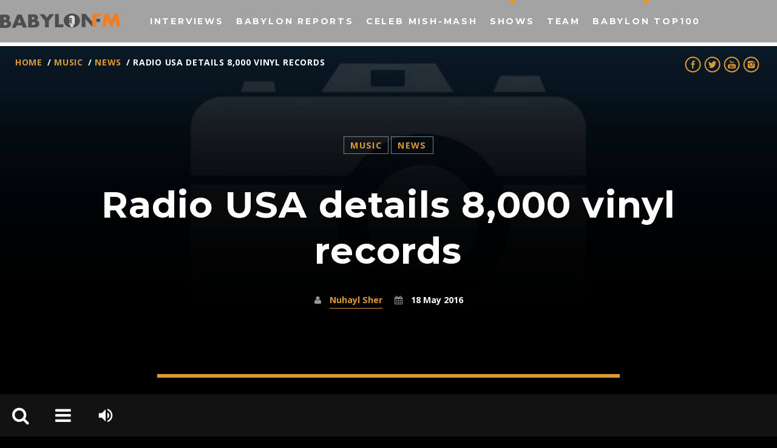

--- FILE ---
content_type: text/html; charset=UTF-8
request_url: https://babylonfm.net/2016/05/18/radio-usa-details-8000-vinyl-records-up-for-auction/
body_size: 17389
content:
<!doctype html>
<!--[if IE 9]><html class="lt-ie10" lang="en" > <![endif]-->
<html class="no-js qt-template-"  lang="en-US">
	<head>
		<!-- page.php -->		<link rel="icon" href="https://babylonfm.net/wp-content/uploads/2017/04/cropped-Babylon-FM-alone-512x512pix-32x32.png" sizes="32x32" />
<link rel="icon" href="https://babylonfm.net/wp-content/uploads/2017/04/cropped-Babylon-FM-alone-512x512pix-192x192.png" sizes="192x192" />
<link rel="apple-touch-icon" href="https://babylonfm.net/wp-content/uploads/2017/04/cropped-Babylon-FM-alone-512x512pix-180x180.png" />
<meta name="msapplication-TileImage" content="https://babylonfm.net/wp-content/uploads/2017/04/cropped-Babylon-FM-alone-512x512pix-270x270.png" />
		<meta charset="utf-8">
		<meta http-equiv="X-UA-Compatible" content="IE=edge">
		<meta name="viewport" content="width=device-width, initial-scale=1.0, minimum-scale=1.0, maximum-scale=1.0, user-scalable=no">
		<title>Radio USA details 8,000 vinyl records &#8211; Babylon FM</title>
<meta name='robots' content='max-image-preview:large' />
<link rel='dns-prefetch' href='//maps.googleapis.com' />
<link rel='dns-prefetch' href='//www.google.com' />
<link rel='dns-prefetch' href='//maxcdn.bootstrapcdn.com' />
<link href='https://fonts.gstatic.com' crossorigin rel='preconnect' />
<link rel="alternate" type="application/rss+xml" title="Babylon FM &raquo; Feed" href="https://babylonfm.net/feed/" />
<link rel="alternate" type="application/rss+xml" title="Babylon FM &raquo; Comments Feed" href="https://babylonfm.net/comments/feed/" />
<link rel="alternate" type="application/rss+xml" title="Babylon FM &raquo; Radio USA details 8,000 vinyl records Comments Feed" href="https://babylonfm.net/2016/05/18/radio-usa-details-8000-vinyl-records-up-for-auction/feed/" />
<link rel="alternate" title="oEmbed (JSON)" type="application/json+oembed" href="https://babylonfm.net/wp-json/oembed/1.0/embed?url=https%3A%2F%2Fbabylonfm.net%2F2016%2F05%2F18%2Fradio-usa-details-8000-vinyl-records-up-for-auction%2F" />
<link rel="alternate" title="oEmbed (XML)" type="text/xml+oembed" href="https://babylonfm.net/wp-json/oembed/1.0/embed?url=https%3A%2F%2Fbabylonfm.net%2F2016%2F05%2F18%2Fradio-usa-details-8000-vinyl-records-up-for-auction%2F&#038;format=xml" />
<style id='wp-img-auto-sizes-contain-inline-css' type='text/css'>
img:is([sizes=auto i],[sizes^="auto," i]){contain-intrinsic-size:3000px 1500px}
/*# sourceURL=wp-img-auto-sizes-contain-inline-css */
</style>
<style id='wp-emoji-styles-inline-css' type='text/css'>

	img.wp-smiley, img.emoji {
		display: inline !important;
		border: none !important;
		box-shadow: none !important;
		height: 1em !important;
		width: 1em !important;
		margin: 0 0.07em !important;
		vertical-align: -0.1em !important;
		background: none !important;
		padding: 0 !important;
	}
/*# sourceURL=wp-emoji-styles-inline-css */
</style>
<style id='wp-block-library-inline-css' type='text/css'>
:root{--wp-block-synced-color:#7a00df;--wp-block-synced-color--rgb:122,0,223;--wp-bound-block-color:var(--wp-block-synced-color);--wp-editor-canvas-background:#ddd;--wp-admin-theme-color:#007cba;--wp-admin-theme-color--rgb:0,124,186;--wp-admin-theme-color-darker-10:#006ba1;--wp-admin-theme-color-darker-10--rgb:0,107,160.5;--wp-admin-theme-color-darker-20:#005a87;--wp-admin-theme-color-darker-20--rgb:0,90,135;--wp-admin-border-width-focus:2px}@media (min-resolution:192dpi){:root{--wp-admin-border-width-focus:1.5px}}.wp-element-button{cursor:pointer}:root .has-very-light-gray-background-color{background-color:#eee}:root .has-very-dark-gray-background-color{background-color:#313131}:root .has-very-light-gray-color{color:#eee}:root .has-very-dark-gray-color{color:#313131}:root .has-vivid-green-cyan-to-vivid-cyan-blue-gradient-background{background:linear-gradient(135deg,#00d084,#0693e3)}:root .has-purple-crush-gradient-background{background:linear-gradient(135deg,#34e2e4,#4721fb 50%,#ab1dfe)}:root .has-hazy-dawn-gradient-background{background:linear-gradient(135deg,#faaca8,#dad0ec)}:root .has-subdued-olive-gradient-background{background:linear-gradient(135deg,#fafae1,#67a671)}:root .has-atomic-cream-gradient-background{background:linear-gradient(135deg,#fdd79a,#004a59)}:root .has-nightshade-gradient-background{background:linear-gradient(135deg,#330968,#31cdcf)}:root .has-midnight-gradient-background{background:linear-gradient(135deg,#020381,#2874fc)}:root{--wp--preset--font-size--normal:16px;--wp--preset--font-size--huge:42px}.has-regular-font-size{font-size:1em}.has-larger-font-size{font-size:2.625em}.has-normal-font-size{font-size:var(--wp--preset--font-size--normal)}.has-huge-font-size{font-size:var(--wp--preset--font-size--huge)}.has-text-align-center{text-align:center}.has-text-align-left{text-align:left}.has-text-align-right{text-align:right}.has-fit-text{white-space:nowrap!important}#end-resizable-editor-section{display:none}.aligncenter{clear:both}.items-justified-left{justify-content:flex-start}.items-justified-center{justify-content:center}.items-justified-right{justify-content:flex-end}.items-justified-space-between{justify-content:space-between}.screen-reader-text{border:0;clip-path:inset(50%);height:1px;margin:-1px;overflow:hidden;padding:0;position:absolute;width:1px;word-wrap:normal!important}.screen-reader-text:focus{background-color:#ddd;clip-path:none;color:#444;display:block;font-size:1em;height:auto;left:5px;line-height:normal;padding:15px 23px 14px;text-decoration:none;top:5px;width:auto;z-index:100000}html :where(.has-border-color){border-style:solid}html :where([style*=border-top-color]){border-top-style:solid}html :where([style*=border-right-color]){border-right-style:solid}html :where([style*=border-bottom-color]){border-bottom-style:solid}html :where([style*=border-left-color]){border-left-style:solid}html :where([style*=border-width]){border-style:solid}html :where([style*=border-top-width]){border-top-style:solid}html :where([style*=border-right-width]){border-right-style:solid}html :where([style*=border-bottom-width]){border-bottom-style:solid}html :where([style*=border-left-width]){border-left-style:solid}html :where(img[class*=wp-image-]){height:auto;max-width:100%}:where(figure){margin:0 0 1em}html :where(.is-position-sticky){--wp-admin--admin-bar--position-offset:var(--wp-admin--admin-bar--height,0px)}@media screen and (max-width:600px){html :where(.is-position-sticky){--wp-admin--admin-bar--position-offset:0px}}

/*# sourceURL=wp-block-library-inline-css */
</style><style id='global-styles-inline-css' type='text/css'>
:root{--wp--preset--aspect-ratio--square: 1;--wp--preset--aspect-ratio--4-3: 4/3;--wp--preset--aspect-ratio--3-4: 3/4;--wp--preset--aspect-ratio--3-2: 3/2;--wp--preset--aspect-ratio--2-3: 2/3;--wp--preset--aspect-ratio--16-9: 16/9;--wp--preset--aspect-ratio--9-16: 9/16;--wp--preset--color--black: #000000;--wp--preset--color--cyan-bluish-gray: #abb8c3;--wp--preset--color--white: #ffffff;--wp--preset--color--pale-pink: #f78da7;--wp--preset--color--vivid-red: #cf2e2e;--wp--preset--color--luminous-vivid-orange: #ff6900;--wp--preset--color--luminous-vivid-amber: #fcb900;--wp--preset--color--light-green-cyan: #7bdcb5;--wp--preset--color--vivid-green-cyan: #00d084;--wp--preset--color--pale-cyan-blue: #8ed1fc;--wp--preset--color--vivid-cyan-blue: #0693e3;--wp--preset--color--vivid-purple: #9b51e0;--wp--preset--gradient--vivid-cyan-blue-to-vivid-purple: linear-gradient(135deg,rgb(6,147,227) 0%,rgb(155,81,224) 100%);--wp--preset--gradient--light-green-cyan-to-vivid-green-cyan: linear-gradient(135deg,rgb(122,220,180) 0%,rgb(0,208,130) 100%);--wp--preset--gradient--luminous-vivid-amber-to-luminous-vivid-orange: linear-gradient(135deg,rgb(252,185,0) 0%,rgb(255,105,0) 100%);--wp--preset--gradient--luminous-vivid-orange-to-vivid-red: linear-gradient(135deg,rgb(255,105,0) 0%,rgb(207,46,46) 100%);--wp--preset--gradient--very-light-gray-to-cyan-bluish-gray: linear-gradient(135deg,rgb(238,238,238) 0%,rgb(169,184,195) 100%);--wp--preset--gradient--cool-to-warm-spectrum: linear-gradient(135deg,rgb(74,234,220) 0%,rgb(151,120,209) 20%,rgb(207,42,186) 40%,rgb(238,44,130) 60%,rgb(251,105,98) 80%,rgb(254,248,76) 100%);--wp--preset--gradient--blush-light-purple: linear-gradient(135deg,rgb(255,206,236) 0%,rgb(152,150,240) 100%);--wp--preset--gradient--blush-bordeaux: linear-gradient(135deg,rgb(254,205,165) 0%,rgb(254,45,45) 50%,rgb(107,0,62) 100%);--wp--preset--gradient--luminous-dusk: linear-gradient(135deg,rgb(255,203,112) 0%,rgb(199,81,192) 50%,rgb(65,88,208) 100%);--wp--preset--gradient--pale-ocean: linear-gradient(135deg,rgb(255,245,203) 0%,rgb(182,227,212) 50%,rgb(51,167,181) 100%);--wp--preset--gradient--electric-grass: linear-gradient(135deg,rgb(202,248,128) 0%,rgb(113,206,126) 100%);--wp--preset--gradient--midnight: linear-gradient(135deg,rgb(2,3,129) 0%,rgb(40,116,252) 100%);--wp--preset--font-size--small: 13px;--wp--preset--font-size--medium: 20px;--wp--preset--font-size--large: 36px;--wp--preset--font-size--x-large: 42px;--wp--preset--spacing--20: 0.44rem;--wp--preset--spacing--30: 0.67rem;--wp--preset--spacing--40: 1rem;--wp--preset--spacing--50: 1.5rem;--wp--preset--spacing--60: 2.25rem;--wp--preset--spacing--70: 3.38rem;--wp--preset--spacing--80: 5.06rem;--wp--preset--shadow--natural: 6px 6px 9px rgba(0, 0, 0, 0.2);--wp--preset--shadow--deep: 12px 12px 50px rgba(0, 0, 0, 0.4);--wp--preset--shadow--sharp: 6px 6px 0px rgba(0, 0, 0, 0.2);--wp--preset--shadow--outlined: 6px 6px 0px -3px rgb(255, 255, 255), 6px 6px rgb(0, 0, 0);--wp--preset--shadow--crisp: 6px 6px 0px rgb(0, 0, 0);}:where(.is-layout-flex){gap: 0.5em;}:where(.is-layout-grid){gap: 0.5em;}body .is-layout-flex{display: flex;}.is-layout-flex{flex-wrap: wrap;align-items: center;}.is-layout-flex > :is(*, div){margin: 0;}body .is-layout-grid{display: grid;}.is-layout-grid > :is(*, div){margin: 0;}:where(.wp-block-columns.is-layout-flex){gap: 2em;}:where(.wp-block-columns.is-layout-grid){gap: 2em;}:where(.wp-block-post-template.is-layout-flex){gap: 1.25em;}:where(.wp-block-post-template.is-layout-grid){gap: 1.25em;}.has-black-color{color: var(--wp--preset--color--black) !important;}.has-cyan-bluish-gray-color{color: var(--wp--preset--color--cyan-bluish-gray) !important;}.has-white-color{color: var(--wp--preset--color--white) !important;}.has-pale-pink-color{color: var(--wp--preset--color--pale-pink) !important;}.has-vivid-red-color{color: var(--wp--preset--color--vivid-red) !important;}.has-luminous-vivid-orange-color{color: var(--wp--preset--color--luminous-vivid-orange) !important;}.has-luminous-vivid-amber-color{color: var(--wp--preset--color--luminous-vivid-amber) !important;}.has-light-green-cyan-color{color: var(--wp--preset--color--light-green-cyan) !important;}.has-vivid-green-cyan-color{color: var(--wp--preset--color--vivid-green-cyan) !important;}.has-pale-cyan-blue-color{color: var(--wp--preset--color--pale-cyan-blue) !important;}.has-vivid-cyan-blue-color{color: var(--wp--preset--color--vivid-cyan-blue) !important;}.has-vivid-purple-color{color: var(--wp--preset--color--vivid-purple) !important;}.has-black-background-color{background-color: var(--wp--preset--color--black) !important;}.has-cyan-bluish-gray-background-color{background-color: var(--wp--preset--color--cyan-bluish-gray) !important;}.has-white-background-color{background-color: var(--wp--preset--color--white) !important;}.has-pale-pink-background-color{background-color: var(--wp--preset--color--pale-pink) !important;}.has-vivid-red-background-color{background-color: var(--wp--preset--color--vivid-red) !important;}.has-luminous-vivid-orange-background-color{background-color: var(--wp--preset--color--luminous-vivid-orange) !important;}.has-luminous-vivid-amber-background-color{background-color: var(--wp--preset--color--luminous-vivid-amber) !important;}.has-light-green-cyan-background-color{background-color: var(--wp--preset--color--light-green-cyan) !important;}.has-vivid-green-cyan-background-color{background-color: var(--wp--preset--color--vivid-green-cyan) !important;}.has-pale-cyan-blue-background-color{background-color: var(--wp--preset--color--pale-cyan-blue) !important;}.has-vivid-cyan-blue-background-color{background-color: var(--wp--preset--color--vivid-cyan-blue) !important;}.has-vivid-purple-background-color{background-color: var(--wp--preset--color--vivid-purple) !important;}.has-black-border-color{border-color: var(--wp--preset--color--black) !important;}.has-cyan-bluish-gray-border-color{border-color: var(--wp--preset--color--cyan-bluish-gray) !important;}.has-white-border-color{border-color: var(--wp--preset--color--white) !important;}.has-pale-pink-border-color{border-color: var(--wp--preset--color--pale-pink) !important;}.has-vivid-red-border-color{border-color: var(--wp--preset--color--vivid-red) !important;}.has-luminous-vivid-orange-border-color{border-color: var(--wp--preset--color--luminous-vivid-orange) !important;}.has-luminous-vivid-amber-border-color{border-color: var(--wp--preset--color--luminous-vivid-amber) !important;}.has-light-green-cyan-border-color{border-color: var(--wp--preset--color--light-green-cyan) !important;}.has-vivid-green-cyan-border-color{border-color: var(--wp--preset--color--vivid-green-cyan) !important;}.has-pale-cyan-blue-border-color{border-color: var(--wp--preset--color--pale-cyan-blue) !important;}.has-vivid-cyan-blue-border-color{border-color: var(--wp--preset--color--vivid-cyan-blue) !important;}.has-vivid-purple-border-color{border-color: var(--wp--preset--color--vivid-purple) !important;}.has-vivid-cyan-blue-to-vivid-purple-gradient-background{background: var(--wp--preset--gradient--vivid-cyan-blue-to-vivid-purple) !important;}.has-light-green-cyan-to-vivid-green-cyan-gradient-background{background: var(--wp--preset--gradient--light-green-cyan-to-vivid-green-cyan) !important;}.has-luminous-vivid-amber-to-luminous-vivid-orange-gradient-background{background: var(--wp--preset--gradient--luminous-vivid-amber-to-luminous-vivid-orange) !important;}.has-luminous-vivid-orange-to-vivid-red-gradient-background{background: var(--wp--preset--gradient--luminous-vivid-orange-to-vivid-red) !important;}.has-very-light-gray-to-cyan-bluish-gray-gradient-background{background: var(--wp--preset--gradient--very-light-gray-to-cyan-bluish-gray) !important;}.has-cool-to-warm-spectrum-gradient-background{background: var(--wp--preset--gradient--cool-to-warm-spectrum) !important;}.has-blush-light-purple-gradient-background{background: var(--wp--preset--gradient--blush-light-purple) !important;}.has-blush-bordeaux-gradient-background{background: var(--wp--preset--gradient--blush-bordeaux) !important;}.has-luminous-dusk-gradient-background{background: var(--wp--preset--gradient--luminous-dusk) !important;}.has-pale-ocean-gradient-background{background: var(--wp--preset--gradient--pale-ocean) !important;}.has-electric-grass-gradient-background{background: var(--wp--preset--gradient--electric-grass) !important;}.has-midnight-gradient-background{background: var(--wp--preset--gradient--midnight) !important;}.has-small-font-size{font-size: var(--wp--preset--font-size--small) !important;}.has-medium-font-size{font-size: var(--wp--preset--font-size--medium) !important;}.has-large-font-size{font-size: var(--wp--preset--font-size--large) !important;}.has-x-large-font-size{font-size: var(--wp--preset--font-size--x-large) !important;}
/*# sourceURL=global-styles-inline-css */
</style>

<style id='classic-theme-styles-inline-css' type='text/css'>
/*! This file is auto-generated */
.wp-block-button__link{color:#fff;background-color:#32373c;border-radius:9999px;box-shadow:none;text-decoration:none;padding:calc(.667em + 2px) calc(1.333em + 2px);font-size:1.125em}.wp-block-file__button{background:#32373c;color:#fff;text-decoration:none}
/*# sourceURL=/wp-includes/css/classic-themes.min.css */
</style>
<link rel='stylesheet' id='qtPlacesStyle-css' href='https://babylonfm.net/wp-content/plugins/qt-places/inc/frontend/assets/styles.css?ver=6.9' type='text/css' media='all' />
<link rel='stylesheet' id='font-awesome-css' href='https://maxcdn.bootstrapcdn.com/font-awesome/4.6.0/css/font-awesome.min.css?ver=6.9' type='text/css' media='all' />
<link rel='stylesheet' id='QtswipeStyle-css' href='https://babylonfm.net/wp-content/plugins/qt-swipebox/swipebox/css/swipebox.min.css?ver=6.9' type='text/css' media='all' />
<link rel='stylesheet' id='vdl_css-css' href='https://babylonfm.net/wp-content/plugins/qt-videogalleries/assets/style.css?ver=6.9' type='text/css' media='all' />
<link rel='stylesheet' id='wp-polls-css' href='https://babylonfm.net/wp-content/plugins/wp-polls/polls-css.css?ver=2.77.3' type='text/css' media='all' />
<style id='wp-polls-inline-css' type='text/css'>
.wp-polls .pollbar {
	margin: 1px;
	font-size: 6px;
	line-height: 8px;
	height: 8px;
	background-image: url('https://babylonfm.net/wp-content/plugins/wp-polls/images/default/pollbg.gif');
	border: 1px solid #FFA500;
}

/*# sourceURL=wp-polls-inline-css */
</style>
<link rel='stylesheet' id='qantumthemes-fontawesome-css' href='https://babylonfm.net/wp-content/themes/sonik/assets/font-awesome/css/font-awesome.min.css?ver=6.9' type='text/css' media='all' />
<link rel='stylesheet' id='qantumthemes-socicon-css' href='https://babylonfm.net/wp-content/themes/sonik/assets/font/qt-socicon/styles.css?ver=6.9' type='text/css' media='all' />
<link rel='stylesheet' id='qantumthemes-style-css' href='https://babylonfm.net/wp-content/themes/sonik/assets/css/main.css?ver=1.3.9' type='text/css' media='all' />
<link rel='stylesheet' id='wp-style-css' href='https://babylonfm.net/wp-content/themes/sonik/style.css?ver=1.3.9' type='text/css' media='all' />
<script type="text/javascript" src="https://maps.googleapis.com/maps/api/js?ver=6.9" id="qt-google-maps-js"></script>
<script type="text/javascript" src="https://www.google.com/jsapi?ver=6.9" id="google-jsapi-js"></script>
<script type="text/javascript" src="https://babylonfm.net/wp-includes/js/jquery/jquery.min.js?ver=3.7.1" id="jquery-core-js"></script>
<script type="text/javascript" src="https://babylonfm.net/wp-includes/js/jquery/jquery-migrate.min.js?ver=3.4.1" id="jquery-migrate-js"></script>
<link rel="https://api.w.org/" href="https://babylonfm.net/wp-json/" /><link rel="alternate" title="JSON" type="application/json" href="https://babylonfm.net/wp-json/wp/v2/posts/94" /><link rel="EditURI" type="application/rsd+xml" title="RSD" href="https://babylonfm.net/xmlrpc.php?rsd" />
<meta name="generator" content="WordPress 6.9" />
<link rel="canonical" href="https://babylonfm.net/2016/05/18/radio-usa-details-8000-vinyl-records-up-for-auction/" />
<link rel='shortlink' href='https://babylonfm.net/?p=94' />
<style type="text/css">.recentcomments a{display:inline !important;padding:0 !important;margin:0 !important;}</style><meta name="generator" content="Powered by WPBakery Page Builder - drag and drop page builder for WordPress."/>
<link rel="icon" href="https://babylonfm.net/wp-content/uploads/2017/04/cropped-Babylon-FM-alone-512x512pix-32x32.png" sizes="32x32" />
<link rel="icon" href="https://babylonfm.net/wp-content/uploads/2017/04/cropped-Babylon-FM-alone-512x512pix-192x192.png" sizes="192x192" />
<link rel="apple-touch-icon" href="https://babylonfm.net/wp-content/uploads/2017/04/cropped-Babylon-FM-alone-512x512pix-180x180.png" />
<meta name="msapplication-TileImage" content="https://babylonfm.net/wp-content/uploads/2017/04/cropped-Babylon-FM-alone-512x512pix-270x270.png" />
<style id="kirki-inline-styles">body{font-family:Open Sans;font-size:18px;font-weight:400;}h1, h2, h3, h4, h5, h6{font-family:Montserrat;font-weight:600;letter-spacing:0.02em;text-transform:none;}.dropDownMenu, #mega-menu-wrap-primary #mega-menu-primary > li.mega-menu-item > a.mega-menu-link, nav ul a, nav .qw-nav-desktop ul a{font-family:Montserrat;font-size:14px;font-weight:700;letter-spacing:0.2em;text-transform:uppercase;}/* cyrillic-ext */
@font-face {
  font-family: 'Open Sans';
  font-style: normal;
  font-weight: 400;
  font-stretch: normal;
  font-display: swap;
  src: url(https://babylonfm.net/wp-content/fonts/open-sans/font) format('woff');
  unicode-range: U+0460-052F, U+1C80-1C8A, U+20B4, U+2DE0-2DFF, U+A640-A69F, U+FE2E-FE2F;
}
/* cyrillic */
@font-face {
  font-family: 'Open Sans';
  font-style: normal;
  font-weight: 400;
  font-stretch: normal;
  font-display: swap;
  src: url(https://babylonfm.net/wp-content/fonts/open-sans/font) format('woff');
  unicode-range: U+0301, U+0400-045F, U+0490-0491, U+04B0-04B1, U+2116;
}
/* greek-ext */
@font-face {
  font-family: 'Open Sans';
  font-style: normal;
  font-weight: 400;
  font-stretch: normal;
  font-display: swap;
  src: url(https://babylonfm.net/wp-content/fonts/open-sans/font) format('woff');
  unicode-range: U+1F00-1FFF;
}
/* greek */
@font-face {
  font-family: 'Open Sans';
  font-style: normal;
  font-weight: 400;
  font-stretch: normal;
  font-display: swap;
  src: url(https://babylonfm.net/wp-content/fonts/open-sans/font) format('woff');
  unicode-range: U+0370-0377, U+037A-037F, U+0384-038A, U+038C, U+038E-03A1, U+03A3-03FF;
}
/* hebrew */
@font-face {
  font-family: 'Open Sans';
  font-style: normal;
  font-weight: 400;
  font-stretch: normal;
  font-display: swap;
  src: url(https://babylonfm.net/wp-content/fonts/open-sans/font) format('woff');
  unicode-range: U+0307-0308, U+0590-05FF, U+200C-2010, U+20AA, U+25CC, U+FB1D-FB4F;
}
/* math */
@font-face {
  font-family: 'Open Sans';
  font-style: normal;
  font-weight: 400;
  font-stretch: normal;
  font-display: swap;
  src: url(https://babylonfm.net/wp-content/fonts/open-sans/font) format('woff');
  unicode-range: U+0302-0303, U+0305, U+0307-0308, U+0310, U+0312, U+0315, U+031A, U+0326-0327, U+032C, U+032F-0330, U+0332-0333, U+0338, U+033A, U+0346, U+034D, U+0391-03A1, U+03A3-03A9, U+03B1-03C9, U+03D1, U+03D5-03D6, U+03F0-03F1, U+03F4-03F5, U+2016-2017, U+2034-2038, U+203C, U+2040, U+2043, U+2047, U+2050, U+2057, U+205F, U+2070-2071, U+2074-208E, U+2090-209C, U+20D0-20DC, U+20E1, U+20E5-20EF, U+2100-2112, U+2114-2115, U+2117-2121, U+2123-214F, U+2190, U+2192, U+2194-21AE, U+21B0-21E5, U+21F1-21F2, U+21F4-2211, U+2213-2214, U+2216-22FF, U+2308-230B, U+2310, U+2319, U+231C-2321, U+2336-237A, U+237C, U+2395, U+239B-23B7, U+23D0, U+23DC-23E1, U+2474-2475, U+25AF, U+25B3, U+25B7, U+25BD, U+25C1, U+25CA, U+25CC, U+25FB, U+266D-266F, U+27C0-27FF, U+2900-2AFF, U+2B0E-2B11, U+2B30-2B4C, U+2BFE, U+3030, U+FF5B, U+FF5D, U+1D400-1D7FF, U+1EE00-1EEFF;
}
/* symbols */
@font-face {
  font-family: 'Open Sans';
  font-style: normal;
  font-weight: 400;
  font-stretch: normal;
  font-display: swap;
  src: url(https://babylonfm.net/wp-content/fonts/open-sans/font) format('woff');
  unicode-range: U+0001-000C, U+000E-001F, U+007F-009F, U+20DD-20E0, U+20E2-20E4, U+2150-218F, U+2190, U+2192, U+2194-2199, U+21AF, U+21E6-21F0, U+21F3, U+2218-2219, U+2299, U+22C4-22C6, U+2300-243F, U+2440-244A, U+2460-24FF, U+25A0-27BF, U+2800-28FF, U+2921-2922, U+2981, U+29BF, U+29EB, U+2B00-2BFF, U+4DC0-4DFF, U+FFF9-FFFB, U+10140-1018E, U+10190-1019C, U+101A0, U+101D0-101FD, U+102E0-102FB, U+10E60-10E7E, U+1D2C0-1D2D3, U+1D2E0-1D37F, U+1F000-1F0FF, U+1F100-1F1AD, U+1F1E6-1F1FF, U+1F30D-1F30F, U+1F315, U+1F31C, U+1F31E, U+1F320-1F32C, U+1F336, U+1F378, U+1F37D, U+1F382, U+1F393-1F39F, U+1F3A7-1F3A8, U+1F3AC-1F3AF, U+1F3C2, U+1F3C4-1F3C6, U+1F3CA-1F3CE, U+1F3D4-1F3E0, U+1F3ED, U+1F3F1-1F3F3, U+1F3F5-1F3F7, U+1F408, U+1F415, U+1F41F, U+1F426, U+1F43F, U+1F441-1F442, U+1F444, U+1F446-1F449, U+1F44C-1F44E, U+1F453, U+1F46A, U+1F47D, U+1F4A3, U+1F4B0, U+1F4B3, U+1F4B9, U+1F4BB, U+1F4BF, U+1F4C8-1F4CB, U+1F4D6, U+1F4DA, U+1F4DF, U+1F4E3-1F4E6, U+1F4EA-1F4ED, U+1F4F7, U+1F4F9-1F4FB, U+1F4FD-1F4FE, U+1F503, U+1F507-1F50B, U+1F50D, U+1F512-1F513, U+1F53E-1F54A, U+1F54F-1F5FA, U+1F610, U+1F650-1F67F, U+1F687, U+1F68D, U+1F691, U+1F694, U+1F698, U+1F6AD, U+1F6B2, U+1F6B9-1F6BA, U+1F6BC, U+1F6C6-1F6CF, U+1F6D3-1F6D7, U+1F6E0-1F6EA, U+1F6F0-1F6F3, U+1F6F7-1F6FC, U+1F700-1F7FF, U+1F800-1F80B, U+1F810-1F847, U+1F850-1F859, U+1F860-1F887, U+1F890-1F8AD, U+1F8B0-1F8BB, U+1F8C0-1F8C1, U+1F900-1F90B, U+1F93B, U+1F946, U+1F984, U+1F996, U+1F9E9, U+1FA00-1FA6F, U+1FA70-1FA7C, U+1FA80-1FA89, U+1FA8F-1FAC6, U+1FACE-1FADC, U+1FADF-1FAE9, U+1FAF0-1FAF8, U+1FB00-1FBFF;
}
/* vietnamese */
@font-face {
  font-family: 'Open Sans';
  font-style: normal;
  font-weight: 400;
  font-stretch: normal;
  font-display: swap;
  src: url(https://babylonfm.net/wp-content/fonts/open-sans/font) format('woff');
  unicode-range: U+0102-0103, U+0110-0111, U+0128-0129, U+0168-0169, U+01A0-01A1, U+01AF-01B0, U+0300-0301, U+0303-0304, U+0308-0309, U+0323, U+0329, U+1EA0-1EF9, U+20AB;
}
/* latin-ext */
@font-face {
  font-family: 'Open Sans';
  font-style: normal;
  font-weight: 400;
  font-stretch: normal;
  font-display: swap;
  src: url(https://babylonfm.net/wp-content/fonts/open-sans/font) format('woff');
  unicode-range: U+0100-02BA, U+02BD-02C5, U+02C7-02CC, U+02CE-02D7, U+02DD-02FF, U+0304, U+0308, U+0329, U+1D00-1DBF, U+1E00-1E9F, U+1EF2-1EFF, U+2020, U+20A0-20AB, U+20AD-20C0, U+2113, U+2C60-2C7F, U+A720-A7FF;
}
/* latin */
@font-face {
  font-family: 'Open Sans';
  font-style: normal;
  font-weight: 400;
  font-stretch: normal;
  font-display: swap;
  src: url(https://babylonfm.net/wp-content/fonts/open-sans/font) format('woff');
  unicode-range: U+0000-00FF, U+0131, U+0152-0153, U+02BB-02BC, U+02C6, U+02DA, U+02DC, U+0304, U+0308, U+0329, U+2000-206F, U+20AC, U+2122, U+2191, U+2193, U+2212, U+2215, U+FEFF, U+FFFD;
}
/* cyrillic-ext */
@font-face {
  font-family: 'Open Sans';
  font-style: normal;
  font-weight: 700;
  font-stretch: normal;
  font-display: swap;
  src: url(https://babylonfm.net/wp-content/fonts/open-sans/font) format('woff');
  unicode-range: U+0460-052F, U+1C80-1C8A, U+20B4, U+2DE0-2DFF, U+A640-A69F, U+FE2E-FE2F;
}
/* cyrillic */
@font-face {
  font-family: 'Open Sans';
  font-style: normal;
  font-weight: 700;
  font-stretch: normal;
  font-display: swap;
  src: url(https://babylonfm.net/wp-content/fonts/open-sans/font) format('woff');
  unicode-range: U+0301, U+0400-045F, U+0490-0491, U+04B0-04B1, U+2116;
}
/* greek-ext */
@font-face {
  font-family: 'Open Sans';
  font-style: normal;
  font-weight: 700;
  font-stretch: normal;
  font-display: swap;
  src: url(https://babylonfm.net/wp-content/fonts/open-sans/font) format('woff');
  unicode-range: U+1F00-1FFF;
}
/* greek */
@font-face {
  font-family: 'Open Sans';
  font-style: normal;
  font-weight: 700;
  font-stretch: normal;
  font-display: swap;
  src: url(https://babylonfm.net/wp-content/fonts/open-sans/font) format('woff');
  unicode-range: U+0370-0377, U+037A-037F, U+0384-038A, U+038C, U+038E-03A1, U+03A3-03FF;
}
/* hebrew */
@font-face {
  font-family: 'Open Sans';
  font-style: normal;
  font-weight: 700;
  font-stretch: normal;
  font-display: swap;
  src: url(https://babylonfm.net/wp-content/fonts/open-sans/font) format('woff');
  unicode-range: U+0307-0308, U+0590-05FF, U+200C-2010, U+20AA, U+25CC, U+FB1D-FB4F;
}
/* math */
@font-face {
  font-family: 'Open Sans';
  font-style: normal;
  font-weight: 700;
  font-stretch: normal;
  font-display: swap;
  src: url(https://babylonfm.net/wp-content/fonts/open-sans/font) format('woff');
  unicode-range: U+0302-0303, U+0305, U+0307-0308, U+0310, U+0312, U+0315, U+031A, U+0326-0327, U+032C, U+032F-0330, U+0332-0333, U+0338, U+033A, U+0346, U+034D, U+0391-03A1, U+03A3-03A9, U+03B1-03C9, U+03D1, U+03D5-03D6, U+03F0-03F1, U+03F4-03F5, U+2016-2017, U+2034-2038, U+203C, U+2040, U+2043, U+2047, U+2050, U+2057, U+205F, U+2070-2071, U+2074-208E, U+2090-209C, U+20D0-20DC, U+20E1, U+20E5-20EF, U+2100-2112, U+2114-2115, U+2117-2121, U+2123-214F, U+2190, U+2192, U+2194-21AE, U+21B0-21E5, U+21F1-21F2, U+21F4-2211, U+2213-2214, U+2216-22FF, U+2308-230B, U+2310, U+2319, U+231C-2321, U+2336-237A, U+237C, U+2395, U+239B-23B7, U+23D0, U+23DC-23E1, U+2474-2475, U+25AF, U+25B3, U+25B7, U+25BD, U+25C1, U+25CA, U+25CC, U+25FB, U+266D-266F, U+27C0-27FF, U+2900-2AFF, U+2B0E-2B11, U+2B30-2B4C, U+2BFE, U+3030, U+FF5B, U+FF5D, U+1D400-1D7FF, U+1EE00-1EEFF;
}
/* symbols */
@font-face {
  font-family: 'Open Sans';
  font-style: normal;
  font-weight: 700;
  font-stretch: normal;
  font-display: swap;
  src: url(https://babylonfm.net/wp-content/fonts/open-sans/font) format('woff');
  unicode-range: U+0001-000C, U+000E-001F, U+007F-009F, U+20DD-20E0, U+20E2-20E4, U+2150-218F, U+2190, U+2192, U+2194-2199, U+21AF, U+21E6-21F0, U+21F3, U+2218-2219, U+2299, U+22C4-22C6, U+2300-243F, U+2440-244A, U+2460-24FF, U+25A0-27BF, U+2800-28FF, U+2921-2922, U+2981, U+29BF, U+29EB, U+2B00-2BFF, U+4DC0-4DFF, U+FFF9-FFFB, U+10140-1018E, U+10190-1019C, U+101A0, U+101D0-101FD, U+102E0-102FB, U+10E60-10E7E, U+1D2C0-1D2D3, U+1D2E0-1D37F, U+1F000-1F0FF, U+1F100-1F1AD, U+1F1E6-1F1FF, U+1F30D-1F30F, U+1F315, U+1F31C, U+1F31E, U+1F320-1F32C, U+1F336, U+1F378, U+1F37D, U+1F382, U+1F393-1F39F, U+1F3A7-1F3A8, U+1F3AC-1F3AF, U+1F3C2, U+1F3C4-1F3C6, U+1F3CA-1F3CE, U+1F3D4-1F3E0, U+1F3ED, U+1F3F1-1F3F3, U+1F3F5-1F3F7, U+1F408, U+1F415, U+1F41F, U+1F426, U+1F43F, U+1F441-1F442, U+1F444, U+1F446-1F449, U+1F44C-1F44E, U+1F453, U+1F46A, U+1F47D, U+1F4A3, U+1F4B0, U+1F4B3, U+1F4B9, U+1F4BB, U+1F4BF, U+1F4C8-1F4CB, U+1F4D6, U+1F4DA, U+1F4DF, U+1F4E3-1F4E6, U+1F4EA-1F4ED, U+1F4F7, U+1F4F9-1F4FB, U+1F4FD-1F4FE, U+1F503, U+1F507-1F50B, U+1F50D, U+1F512-1F513, U+1F53E-1F54A, U+1F54F-1F5FA, U+1F610, U+1F650-1F67F, U+1F687, U+1F68D, U+1F691, U+1F694, U+1F698, U+1F6AD, U+1F6B2, U+1F6B9-1F6BA, U+1F6BC, U+1F6C6-1F6CF, U+1F6D3-1F6D7, U+1F6E0-1F6EA, U+1F6F0-1F6F3, U+1F6F7-1F6FC, U+1F700-1F7FF, U+1F800-1F80B, U+1F810-1F847, U+1F850-1F859, U+1F860-1F887, U+1F890-1F8AD, U+1F8B0-1F8BB, U+1F8C0-1F8C1, U+1F900-1F90B, U+1F93B, U+1F946, U+1F984, U+1F996, U+1F9E9, U+1FA00-1FA6F, U+1FA70-1FA7C, U+1FA80-1FA89, U+1FA8F-1FAC6, U+1FACE-1FADC, U+1FADF-1FAE9, U+1FAF0-1FAF8, U+1FB00-1FBFF;
}
/* vietnamese */
@font-face {
  font-family: 'Open Sans';
  font-style: normal;
  font-weight: 700;
  font-stretch: normal;
  font-display: swap;
  src: url(https://babylonfm.net/wp-content/fonts/open-sans/font) format('woff');
  unicode-range: U+0102-0103, U+0110-0111, U+0128-0129, U+0168-0169, U+01A0-01A1, U+01AF-01B0, U+0300-0301, U+0303-0304, U+0308-0309, U+0323, U+0329, U+1EA0-1EF9, U+20AB;
}
/* latin-ext */
@font-face {
  font-family: 'Open Sans';
  font-style: normal;
  font-weight: 700;
  font-stretch: normal;
  font-display: swap;
  src: url(https://babylonfm.net/wp-content/fonts/open-sans/font) format('woff');
  unicode-range: U+0100-02BA, U+02BD-02C5, U+02C7-02CC, U+02CE-02D7, U+02DD-02FF, U+0304, U+0308, U+0329, U+1D00-1DBF, U+1E00-1E9F, U+1EF2-1EFF, U+2020, U+20A0-20AB, U+20AD-20C0, U+2113, U+2C60-2C7F, U+A720-A7FF;
}
/* latin */
@font-face {
  font-family: 'Open Sans';
  font-style: normal;
  font-weight: 700;
  font-stretch: normal;
  font-display: swap;
  src: url(https://babylonfm.net/wp-content/fonts/open-sans/font) format('woff');
  unicode-range: U+0000-00FF, U+0131, U+0152-0153, U+02BB-02BC, U+02C6, U+02DA, U+02DC, U+0304, U+0308, U+0329, U+2000-206F, U+20AC, U+2122, U+2191, U+2193, U+2212, U+2215, U+FEFF, U+FFFD;
}/* cyrillic-ext */
@font-face {
  font-family: 'Montserrat';
  font-style: normal;
  font-weight: 600;
  font-display: swap;
  src: url(https://babylonfm.net/wp-content/fonts/montserrat/font) format('woff');
  unicode-range: U+0460-052F, U+1C80-1C8A, U+20B4, U+2DE0-2DFF, U+A640-A69F, U+FE2E-FE2F;
}
/* cyrillic */
@font-face {
  font-family: 'Montserrat';
  font-style: normal;
  font-weight: 600;
  font-display: swap;
  src: url(https://babylonfm.net/wp-content/fonts/montserrat/font) format('woff');
  unicode-range: U+0301, U+0400-045F, U+0490-0491, U+04B0-04B1, U+2116;
}
/* vietnamese */
@font-face {
  font-family: 'Montserrat';
  font-style: normal;
  font-weight: 600;
  font-display: swap;
  src: url(https://babylonfm.net/wp-content/fonts/montserrat/font) format('woff');
  unicode-range: U+0102-0103, U+0110-0111, U+0128-0129, U+0168-0169, U+01A0-01A1, U+01AF-01B0, U+0300-0301, U+0303-0304, U+0308-0309, U+0323, U+0329, U+1EA0-1EF9, U+20AB;
}
/* latin-ext */
@font-face {
  font-family: 'Montserrat';
  font-style: normal;
  font-weight: 600;
  font-display: swap;
  src: url(https://babylonfm.net/wp-content/fonts/montserrat/font) format('woff');
  unicode-range: U+0100-02BA, U+02BD-02C5, U+02C7-02CC, U+02CE-02D7, U+02DD-02FF, U+0304, U+0308, U+0329, U+1D00-1DBF, U+1E00-1E9F, U+1EF2-1EFF, U+2020, U+20A0-20AB, U+20AD-20C0, U+2113, U+2C60-2C7F, U+A720-A7FF;
}
/* latin */
@font-face {
  font-family: 'Montserrat';
  font-style: normal;
  font-weight: 600;
  font-display: swap;
  src: url(https://babylonfm.net/wp-content/fonts/montserrat/font) format('woff');
  unicode-range: U+0000-00FF, U+0131, U+0152-0153, U+02BB-02BC, U+02C6, U+02DA, U+02DC, U+0304, U+0308, U+0329, U+2000-206F, U+20AC, U+2122, U+2191, U+2193, U+2212, U+2215, U+FEFF, U+FFFD;
}
/* cyrillic-ext */
@font-face {
  font-family: 'Montserrat';
  font-style: normal;
  font-weight: 700;
  font-display: swap;
  src: url(https://babylonfm.net/wp-content/fonts/montserrat/font) format('woff');
  unicode-range: U+0460-052F, U+1C80-1C8A, U+20B4, U+2DE0-2DFF, U+A640-A69F, U+FE2E-FE2F;
}
/* cyrillic */
@font-face {
  font-family: 'Montserrat';
  font-style: normal;
  font-weight: 700;
  font-display: swap;
  src: url(https://babylonfm.net/wp-content/fonts/montserrat/font) format('woff');
  unicode-range: U+0301, U+0400-045F, U+0490-0491, U+04B0-04B1, U+2116;
}
/* vietnamese */
@font-face {
  font-family: 'Montserrat';
  font-style: normal;
  font-weight: 700;
  font-display: swap;
  src: url(https://babylonfm.net/wp-content/fonts/montserrat/font) format('woff');
  unicode-range: U+0102-0103, U+0110-0111, U+0128-0129, U+0168-0169, U+01A0-01A1, U+01AF-01B0, U+0300-0301, U+0303-0304, U+0308-0309, U+0323, U+0329, U+1EA0-1EF9, U+20AB;
}
/* latin-ext */
@font-face {
  font-family: 'Montserrat';
  font-style: normal;
  font-weight: 700;
  font-display: swap;
  src: url(https://babylonfm.net/wp-content/fonts/montserrat/font) format('woff');
  unicode-range: U+0100-02BA, U+02BD-02C5, U+02C7-02CC, U+02CE-02D7, U+02DD-02FF, U+0304, U+0308, U+0329, U+1D00-1DBF, U+1E00-1E9F, U+1EF2-1EFF, U+2020, U+20A0-20AB, U+20AD-20C0, U+2113, U+2C60-2C7F, U+A720-A7FF;
}
/* latin */
@font-face {
  font-family: 'Montserrat';
  font-style: normal;
  font-weight: 700;
  font-display: swap;
  src: url(https://babylonfm.net/wp-content/fonts/montserrat/font) format('woff');
  unicode-range: U+0000-00FF, U+0131, U+0152-0153, U+02BB-02BC, U+02C6, U+02DA, U+02DC, U+0304, U+0308, U+0329, U+2000-206F, U+20AC, U+2122, U+2191, U+2193, U+2212, U+2215, U+FEFF, U+FFFD;
}</style>		<!-- QT STYLES DYNAMIC CUSTOMIZATIONS =================================================================== -->
		<style type="text/css">
                        .container { max-width: 1250px !important;}
                        /* Color text ========================================= */
        html, .color-ink , .qt-color-text,.dropDownMenu li li a:hover,.qt-logo-big-text a,.qt-btn-ghost,nav ul a,nav .input-field label,.side-nav.fixed ul li.active a, .side-nav.fixed ul li a, .side-nav.fixed nav ul li.active a,.qtwidget input,#qtBody #qwMainNavbar #mega-menu-wrap-primary #mega-menu-primary a.mega-menu-link, #qtBody #qwMainNavbar #mega-menu-wrap-primary #mega-menu-primary li, #qtBody #qwMainNavbar #mega-menu-wrap-primary #mega-menu-primary div, #qtBody #qwMainNavbar #mega-menu-wrap-primary #mega-menu-primary a, #qtBody #qwMainNavbar #mega-menu-wrap-primary #mega-menu-primary img, #qtBody #qwMainNavbar #mega-menu-wrap-primary #mega-menu-primary p,.qt-btn-ghost, .qt-btn-ghost, a.qt-btn-ghost, a.btn.qt-btn-ghost, a.qt-btn-ghost.btn-large, .woocommerce a.qt-btn-ghost.button, .btn.transparent,  .qt-title a, .qt-content .tabs .tab a, .qt-vs-nav li a {color: #ffffff ;} .qt-color-main-light, .negative, .qt-footer-widgets-container, .negative .qt-title a { color:  #000000 }		.bg-accent,.accentcolor,.side-nav a, .side-nav a:hover, .qt-content .qt-pagination.active a ,.btn, .btn:hover, html input[type="button"], button, input[type="reset"], input[type="submit"] {color: #ffffff;}a, .color-accentcolor, .tagcloud a:hover, .qt-tags a:hover, .widget .tagcloud a:hover,.side-nav.fixed a:hover, .dropdown-content li > a, .dropdown-content li > span {color: #dd9933;}.color-main-light {	color: #dd9933;}
        a:hover , .qt-content .tabs .tab a:hover, .qt-vs-nav li a:hover {color: #7f7f7a;}footer.qt-footer{color: #ffffff; }
        /* Background ========================================= */
        html, .qt-paper , .side-nav .collapsible-body li.active a,.side-nav.fixed .collapsible-body li.active a ,.qt-color-main-dark,.qtwidget input,.qt-scrolled .qw-animatedheader,.qt-scrolled nav.qt-site-navbar , .qt-scrolled nav.qt-site-navbar .qw-nav-desktop, .mc4wp-form {background-color: #000000;}nav.qt-site-navbar {background-color: #a3a3a3 ; }.qt-color-main-light, ::-webkit-scrollbar-thumb {background-color: #dd9933;}
        .negative,.qt-owlcarousel.owl-carousel.owl-theme .owl-dots .owl-dot, .tabs-selector .tabs#qwShowSelector::after ,.flip-clock-dot, .qt-stroke, .qt-vs-triplelayout .qt-vs-nav li .qt-linktit::before {background-color:#ffffff;} a.btn,.pagination li a.active,.accentcolor ,.bg-accent, .slider .indicators .indicator-item.active,.btn,.side-nav a:hover,.side-nav li:hover, .side-nav.active,.side-nav .collapsible-body li.active,.side-nav.fixed .collapsible-body li.active,.qt-tripleview-contentainer .qt_next_post_image .label-tooltip,#qtBody #qwMainNavbar #mega-menu-wrap-primary #mega-menu-primary > li.mega-menu-item::after,.qt-owlcarousel.owl-carousel.owl-theme .owl-dots .owl-dot.active,textarea.materialize-textarea:focus:not([readonly]) + label,.input-field .prefix.active,.flip-clock-wrapper ul li a div div.inn, .js .qt-titdeco-eq::after, .js .qt-titdeco-eq::before, .qt-titdeco-eq::after, .qt-titdeco-eq::before, .qteq, .qteq::after, .qteq::before, nav#qwMainNavbar .nav-wrapper ul.dropDownMenu > li::after, nav#qwMainNavbar .nav-wrapper ul.dropDownMenu > li.mega-menu-item::after, nav#qwMainNavbar .nav-wrapper ul.mega-menu > li::after, nav#qwMainNavbar .nav-wrapper ul.mega-menu > li.mega-menu-item::after , .qt-icon-nav li a:hover, .qt-titdeco::after, .qt-artist h1.qt-title::after, h1.qt-titdeco::after,.woocommerce a.button, .qt-woocommerce-content .tabs .tab a.active, .qt-author-infobox .qt-authorinfo::before, .tabs-selector .tabs#qwShowSelector .indicator, html input[type="button"], button, input[type="reset"], input[type="submit"] {background-color: #dd9933;	}
        #qtBody #qwMainNavbar #mega-menu-wrap-primary #mega-menu-primary > li.mega-menu-flyout ul.mega-sub-menu,.btn:hover,.qt-extra-contents,footer.qt-footer, footer.qt-footer .qt-link-top.qt-btn-ghost,footer.page-footer,#qtBody #qwMainNavbar #mega-menu-wrap-primary #mega-menu-primary > li.mega-menu-megamenu > ul.mega-sub-menu ,.qt-footer-widgets-container , .qt-color-darker {background-color: #595959;}
        .qt-related-section {background-color: #aaaaaa;}
        .btn:hover, .btn-large:hover, .woocommerce a.button:hover, .woocommerce button.button:hover, .woocommerce input.button:hover, .woocommerce #respond input#submit:hover, a.accentcolor:hover, input.accentcolor:hover, .qt-tripleview-contentainer .qt_next_post_image:hover  {background-color:  #7f7f7a;	}
        footer.qt-footer, footer.qt-footer .qt-link-top.qt-btn-ghost {background-color: #0a0a0a;}
        .qt-footer-widgets-container {	background-color: #dd9933;color: #ffffff;}
        .sm2-360ui::after {background-color: rgba(0,0,0,0.15)}
        /* Borders =========================================*/
        blockquote, .comments-area .children, .qt-content table td, .qt-content table th, .qt-content table tr:first-child, .comment-form input[type="text"],  .comment-form textarea, .comments-area .qt-commentheader,#qtBody #qwMainNavbar #mega-menu-wrap-primary #mega-menu-primary > li.mega-menu-item h4.mega-block-title,#qtBody #qwMainNavbar #mega-menu-wrap-primary #mega-menu-primary > li.mega-menu-megamenu > ul.mega-sub-menu li.mega-menu-item-has-children > a.mega-menu-link ,#qtBody #qwMainNavbar #mega-menu-wrap-primary #mega-menu-primary > li.mega-menu-megamenu > ul.mega-sub-menu li.mega-menu-item-has-children li a.mega-menu-link  {border-color: #dd9933;}input[type="text"]:focus, textarea:focus,footer.qt-footer,.qt-border, .qt-bordered, .qt-border-color-ink, .ghost, i.qt-icon-rhombus,i.qt-vs-icon-rhombus,.qt-btn-ghost ,.qt-btn-ghost, a.qt-btn-ghost, a.btn.qt-btn-ghost, a.qt-btn-ghost.btn-large, .woocommerce a.qt-btn-ghost.button,.widget .tagcloud a, .qt-woocommerce-content .tabs .tab a , i.qt-vs-icon-rhombus::after, .woocommerce-cart table.cart td.actions .coupon .input-text {	border-color: #ffffff;}
        .tagcloud a:hover, .qt-tags a:hover, .widget .tagcloud a:hover,#qtBody #qwMainNavbar #mega-menu-wrap-primary #mega-menu-primary > li.mega-menu-megamenu > ul.mega-sub-menu, blockquote, .qt-border-accent, .ghost-accentcolort, .qt-metas a, .comments-area .comment-reply-link , .tagcloud a:hover, .qt-tags a:hover, .widget .tagcloud a:hover,  .qt-comments-section .qt-reading-opt , .qt-comments-section #comments.comments-area, .sm2-360ui::after { border-color: #dd9933 !important;}
        .qt-owlcarousel.owl-carousel.owl-theme.eventscarousel .qt-figure.event figure figcaption .qt-dateblock::after {border-color: transparent transparent #dd9933 transparent;}
        textarea.materialize-textarea:focus:not([readonly]), input:not([type]):focus:not([readonly]), input[type=text]:focus:not([readonly]), input[type=password]:focus:not([readonly]), input[type=email]:focus:not([readonly]), input[type=url]:focus:not([readonly]), input[type=time]:focus:not([readonly]), input[type=date]:focus:not([readonly]), input[type=datetime-local]:focus:not([readonly]), input[type=tel]:focus:not([readonly]), input[type=number]:focus:not([readonly]), input[type=search]:focus:not([readonly]), textarea.materialize-textarea:focus:not([readonly]) { border-color: #dd9933;}
        #qtBody #qwMainNavbar #mega-menu-wrap-primary #mega-menu-primary > li.mega-menu-item-has-children::before, .dropDownMenu > li.menu-item-has-children::before, .qt-content .qt-post-content .qt-reading-opt, .qt-archive .qt-title  {border-color: #dd9933 transparent transparent transparent;}.qt-metas a:hover, .comment-reply-link:hover {border-color:  #7f7f7a;}
        /* Gradients =========================================*/
        .dropDownMenu li li a {background-image:  -webkit-linear-gradient(to right, #dd9933 34%,  #dd9933 65%);background-image: linear-gradient(to right, #dd9933 34%,  #dd9933 65%);}.qt-fade-to-paper, .qt-featuredimage-container::after, .qt-featuredimage::after, .qt-vc-fadetopaper::after  {background: -webkit-linear-gradient(transparent,  #000000);  background:linear-gradient(transparent,  #000000);}.qt-fade-to-paper.reversed  { background: -webkit-linear-gradient(  #000000, transparent ); background: linear-gradient(  #000000, transparent );}.qt-fade-to-paper.dark { background: -webkit-linear-gradient(rgba(0,0,0,0.3) ,   #000000);background:linear-gradient(rgba($color-paper, 0.3) ,   #000000);}a:hover .qt-fade-to-paper {background:  -webkit-linear-gradient( rgba(0,0,0,0.2)  ,  #000000); background: linear-gradient(rgba(0,0,0,0.2) ,  #000000);}.qw-imgfx::after , .qt-figure figure::after {background: -webkit-linear-gradient(transparent, #dd9933 );background:linear-gradient(transparent, #dd9933 );}.qt-preloader {background:  -webkit-linear-gradient(rgba(0,0,0,0.4), rgba(246,216,171,0.7) );background:  linear-gradient(rgba(0,0,0,0.4), rgba(246,216,171,0.7) );}
        /* Animations =========================================*/
        @keyframes anim-trinculo {50% {opacity: 0;color:  #ffffff;transform: translate3d(0, -50%, 0);}51% {opacity: 0;color:  #ffffff;transform: translate3d(0, 30%, 0);}75% {opacity: 1;color:  #dd9933;transform: translate3d(0, 5px, 0);}100% {opacity: 1;color:  #dd9933;transform: translate3d(0, 0, 0);}}.qt-featuredimage-container .qt-featuredimage {opacity: 0.83}	
		</style>
		<!-- QT STYLES DYNAMIC CUSTOMIZATIONS END =================================================================== -->

	<noscript><style> .wpb_animate_when_almost_visible { opacity: 1; }</style></noscript>
		<!-- CSS styles added by QT Subpages Plugin -->
		<style type="text/css">
			.vdl-subpages-item  a .detail {background: rgba(0,0,0,.8) !important;} 
			.vdl-subpages-item  a .detail .title {font-size:px;  color:#000000 !important;}
			.vdl-subpages-item  a .detail p.trmlist span.trm {border-color:#000000 !important;color:#000000!important;}
			.vdl-subpages-item  a .detail {padding-top:px !important;}
			.vdl-subpages-container ul.vdl-subpages-tagcloud li a {
				
				color:#000000;
				background-color:#000000;
				border-color:#000000; 
				
			}
			.vdl-subpages-container ul.vdl-subpages-tagcloud li a:hover {background-color:#000000;}
			
			
			
			
			@media (max-width: 768px){
				.vdl-elementcontents a.vdl-link .detail .title {}
			}
			
		</style>
			</head>
	<body id="qtBody" class="wp-singular post-template-default single single-post postid-94 single-format-standard wp-theme-sonik is_chrome is_osx qt-body template- qt-sticky qt-menufullscreen  woocommerce woomanual  wpb-js-composer js-comp-ver-6.6.0 vc_non_responsive" data-soundmanagerurl="https://babylonfm.net/wp-content/themes/sonik/assets/soundmanager/swf/"  data-accentcolor="#dd9933" data-accentcolordark="#7f7f7a" data-textcolor="#ffffff" >
		<div id="qtMainContainer" class="qt-main-container stage ">

			<div id="skrollr-body" class="" data-10="@class:qt-scrolled;" data-0="@class:qt-scrolledoff;">
			
						
			<div class="qw-headernav" >
				<nav class="qw-animated qt-site-navbar" id="qwMainNavbar">
					<div class=" qw-wrapper qw-nav-desktop">
						<div class=" qw-block-100p ">
							<div class="nav-wrapper maincolor">

							   
								<a href="https://babylonfm.net" class="brand-logo" id="logo-container"><img src="https://babylonfm.net/wp-content/uploads/2017/04/Babylon-FM-alone-199x66pix-1.png" class="img-responsive qw-animated fast" alt="Home"></a>

								<ul id="qwtoggle" class="dropDownMenu"><li id="menu-item-10257" class="menu-item menu-item-type-taxonomy menu-item-object-category menu-item-10257"><a href="https://babylonfm.net/category/interviews/">Interviews</a></li>
<li id="menu-item-10255" class="menu-item menu-item-type-taxonomy menu-item-object-category menu-item-10255"><a href="https://babylonfm.net/category/babylon-reports/">Babylon Reports</a></li>
<li id="menu-item-10256" class="menu-item menu-item-type-taxonomy menu-item-object-category menu-item-10256"><a href="https://babylonfm.net/category/celeb-mish-mash/">Celeb Mish-Mash</a></li>
<li id="menu-item-3703" class="menu-item menu-item-type-custom menu-item-object-custom menu-item-has-children menu-item-3703"><a href="http://babylonfm.net/shows">Shows</a>
<ul class="sub-menu">
	<li id="menu-item-3827" class="menu-item menu-item-type-custom menu-item-object-custom menu-item-3827"><a href="http://babylonfm.net/shows/the-breakfast-club/">Breakfast Club</a></li>
	<li id="menu-item-4364" class="menu-item menu-item-type-custom menu-item-object-custom menu-item-4364"><a href="http://babylonfm.net/shows/dj-pro-mix-club/">DJ Pro Mix Club</a></li>
	<li id="menu-item-11266" class="menu-item menu-item-type-custom menu-item-object-custom menu-item-11266"><a href="http://babylonfm.net/shows/the-rock-collision/">The Rock Collision</a></li>
	<li id="menu-item-14845" class="menu-item menu-item-type-custom menu-item-object-custom menu-item-14845"><a href="https://babylonfm.net/shows/fresh-jawo/">Fresh Jawo</a></li>
	<li id="menu-item-9801" class="menu-item menu-item-type-custom menu-item-object-custom menu-item-9801"><a href="http://babylonfm.net/shows/la-french-touch/">La French Touch</a></li>
	<li id="menu-item-3832" class="menu-item menu-item-type-custom menu-item-object-custom menu-item-3832"><a href="http://babylonfm.net/shows/the-lions-den/">The Lion&#8217;s Den</a></li>
</ul>
</li>
<li id="menu-item-3857" class="menu-item menu-item-type-post_type menu-item-object-page menu-item-3857"><a href="https://babylonfm.net/team-members/">Team</a></li>
<li id="menu-item-5027" class="menu-item menu-item-type-post_type menu-item-object-page menu-item-has-children menu-item-5027"><a href="https://babylonfm.net/babylon-top100/">Babylon TOP100</a>
<ul class="sub-menu">
	<li id="menu-item-15600" class="menu-item menu-item-type-post_type menu-item-object-page menu-item-15600"><a href="https://babylonfm.net/babylon-top100/2021-2/">Babylon TOP100 – 2021</a></li>
	<li id="menu-item-14793" class="menu-item menu-item-type-post_type menu-item-object-page menu-item-14793"><a href="https://babylonfm.net/babylon-top100/2020-2/">Babylon TOP100 – 2020</a></li>
	<li id="menu-item-12523" class="menu-item menu-item-type-post_type menu-item-object-page menu-item-12523"><a href="https://babylonfm.net/babylon-top100/2019-2/">Babylon TOP100 – 2019</a></li>
	<li id="menu-item-9518" class="menu-item menu-item-type-post_type menu-item-object-page menu-item-9518"><a href="https://babylonfm.net/babylon-top100/2018-2/">Babylon TOP100 – 2018</a></li>
	<li id="menu-item-6658" class="menu-item menu-item-type-post_type menu-item-object-page menu-item-6658"><a href="https://babylonfm.net/babylon-top100/2017-2/">Babylon TOP100 – 2017</a></li>
	<li id="menu-item-5028" class="menu-item menu-item-type-post_type menu-item-object-page menu-item-5028"><a href="https://babylonfm.net/babylon-top100/2016-2/">Babylon TOP100 – 2016</a></li>
	<li id="menu-item-5029" class="menu-item menu-item-type-post_type menu-item-object-page menu-item-5029"><a href="https://babylonfm.net/babylon-top100/2015-2/">Babylon TOP100 – 2015</a></li>
	<li id="menu-item-5030" class="menu-item menu-item-type-post_type menu-item-object-page menu-item-5030"><a href="https://babylonfm.net/babylon-top100/2014-2/">Babylon TOP100 – 2014</a></li>
	<li id="menu-item-5031" class="menu-item menu-item-type-post_type menu-item-object-page menu-item-5031"><a href="https://babylonfm.net/babylon-top100/2013-2/">Babylon TOP100 – 2013</a></li>
</ul>
</li>
</ul> 


								
<ul id="headerbuttons" class="right qt-icon-nav qt-tabs-controller">
	
	
	 
		<li><a href="#tabsearch" data-target="#qtExtraTabs" data-selector="#tabsearch" class="qt-btn-square qt-tabswitch"><i class="fa fa-search"></i></a></li>
	
	
			<li><a href="#tabwidgets" data-target="#qtExtraTabs" data-selector="#tabwidgets" class="qt-btn-square qt-tabswitch"><i class="fa fa-bars"></i></a></li>
	
	 
		<li><a id="qtRadioBtn" href="#" class="qt-btn-square"><i class="mdi-av-volume-up"></i></a></li>
		
</ul>								

								<div class="qw-musicplayer" id="qwMusicPlayerContainer" data-autoplay="" data-soundmanagerswf="https://babylonfm.net/wp-content/themes/sonik/assets/js/soundmanager2.swf">
	<div id="qtVolumeControl" class="qw-animated qw-volume-control maincolor dark hidden-ipad-and-down">
		<a class="qw-playerbutton btn" href="#" id="theVolCursor">
			<span id="qwVolNum">100</span><!-- <i class="mdi-av-volume-down"></i> -->
		</a>
		<div class="qw-volume-icon" id="radioname"><i class="mdi-device-signal-cellular-3-bar"></i></div>
	</div>

		<div class="qw-radiolist" id="channelsList">
			    	<a href="#" data-mp3url="https://eu7.fastcast4u.com/proxy/babylonarabia?mp=/1" data-sonikradio="1" class="waves-effect waves-light btn qwPlayerPlayList mp3soundmanager">
	    	 	<i class="mdi-av-play-arrow"></i>Babylon FM	    	</a>
			    	<a href="#" data-mp3url="https://eu7.fastcast4u.com/proxy/babylonarabia?mp=/1" data-sonikradio="1" class="waves-effect waves-light btn qwPlayerPlayList mp3soundmanager">
	    	 	<i class="mdi-av-play-arrow"></i>Babylon Arabia	    	</a>
			    	<a href="#" data-mp3url="https://eu7.fastcast4u.com/proxy/babylonkurdi?mp=/1" data-sonikradio="1" class="waves-effect waves-light btn qwPlayerPlayList mp3soundmanager">
	    	 	<i class="mdi-av-play-arrow"></i>Babylon Kurdi	    	</a>
			    	<a href="#" data-mp3url="https://eu7.fastcast4u.com/proxy/babylonturkce?mp=/1" data-sonikradio="1" class="waves-effect waves-light btn qwPlayerPlayList mp3soundmanager">
	    	 	<i class="mdi-av-play-arrow"></i>Babylon Türkçe	    	</a>
			</div>
	
	</div>

								<a href="#" class="button-collapse2" ><i class="mdi-navigation-menu"></i></a>

								<div class="canc"></div>
							</div>
							
						</div>

					


					</div>


					<ul id="nav-mobile" class="side-nav ">

						
						
						<li class="menu-item menu-item-type-taxonomy menu-item-object-category menu-item-10257"><a href="https://babylonfm.net/category/interviews/">Interviews</a></li>
<li class="menu-item menu-item-type-taxonomy menu-item-object-category menu-item-10255"><a href="https://babylonfm.net/category/babylon-reports/">Babylon Reports</a></li>
<li class="menu-item menu-item-type-taxonomy menu-item-object-category menu-item-10256"><a href="https://babylonfm.net/category/celeb-mish-mash/">Celeb Mish-Mash</a></li>
<li class="menu-item menu-item-type-custom menu-item-object-custom menu-item-has-children menu-item-3703"><a href="http://babylonfm.net/shows">Shows</a>
<ul class="sub-menu">
	<li class="menu-item menu-item-type-custom menu-item-object-custom menu-item-3827"><a href="http://babylonfm.net/shows/the-breakfast-club/">Breakfast Club</a></li>
	<li class="menu-item menu-item-type-custom menu-item-object-custom menu-item-4364"><a href="http://babylonfm.net/shows/dj-pro-mix-club/">DJ Pro Mix Club</a></li>
	<li class="menu-item menu-item-type-custom menu-item-object-custom menu-item-11266"><a href="http://babylonfm.net/shows/the-rock-collision/">The Rock Collision</a></li>
	<li class="menu-item menu-item-type-custom menu-item-object-custom menu-item-14845"><a href="https://babylonfm.net/shows/fresh-jawo/">Fresh Jawo</a></li>
	<li class="menu-item menu-item-type-custom menu-item-object-custom menu-item-9801"><a href="http://babylonfm.net/shows/la-french-touch/">La French Touch</a></li>
	<li class="menu-item menu-item-type-custom menu-item-object-custom menu-item-3832"><a href="http://babylonfm.net/shows/the-lions-den/">The Lion&#8217;s Den</a></li>
</ul>
</li>
<li class="menu-item menu-item-type-post_type menu-item-object-page menu-item-3857"><a href="https://babylonfm.net/team-members/">Team</a></li>
<li class="menu-item menu-item-type-post_type menu-item-object-page menu-item-has-children menu-item-5027"><a href="https://babylonfm.net/babylon-top100/">Babylon TOP100</a>
<ul class="sub-menu">
	<li class="menu-item menu-item-type-post_type menu-item-object-page menu-item-15600"><a href="https://babylonfm.net/babylon-top100/2021-2/">Babylon TOP100 – 2021</a></li>
	<li class="menu-item menu-item-type-post_type menu-item-object-page menu-item-14793"><a href="https://babylonfm.net/babylon-top100/2020-2/">Babylon TOP100 – 2020</a></li>
	<li class="menu-item menu-item-type-post_type menu-item-object-page menu-item-12523"><a href="https://babylonfm.net/babylon-top100/2019-2/">Babylon TOP100 – 2019</a></li>
	<li class="menu-item menu-item-type-post_type menu-item-object-page menu-item-9518"><a href="https://babylonfm.net/babylon-top100/2018-2/">Babylon TOP100 – 2018</a></li>
	<li class="menu-item menu-item-type-post_type menu-item-object-page menu-item-6658"><a href="https://babylonfm.net/babylon-top100/2017-2/">Babylon TOP100 – 2017</a></li>
	<li class="menu-item menu-item-type-post_type menu-item-object-page menu-item-5028"><a href="https://babylonfm.net/babylon-top100/2016-2/">Babylon TOP100 – 2016</a></li>
	<li class="menu-item menu-item-type-post_type menu-item-object-page menu-item-5029"><a href="https://babylonfm.net/babylon-top100/2015-2/">Babylon TOP100 – 2015</a></li>
	<li class="menu-item menu-item-type-post_type menu-item-object-page menu-item-5030"><a href="https://babylonfm.net/babylon-top100/2014-2/">Babylon TOP100 – 2014</a></li>
	<li class="menu-item menu-item-type-post_type menu-item-object-page menu-item-5031"><a href="https://babylonfm.net/babylon-top100/2013-2/">Babylon TOP100 – 2013</a></li>
</ul>
</li>
 
						
					</ul>

					


				</nav>
				<div class=" qt-stroke-container">
					<hr class="qt-stroke">

				</div>
			</div>
			
						<div class=" qt-extracontents">
				 <div class="qt-tabs-container qt-extra-contents" id="qtExtraTabs">
    <div class="container">
                <div class="qt-tab" id="tabsearch">
            <div class="tabcontent">
                <div class="text-center content">
	<h3>Search in the website:</h3>
	<form method="get" class="form-horizontal qt-searchform" action="https://babylonfm.net/" role="search">
	<input class="" name="s" value="" placeholder="Type and press enter &hellip;" type="text" />
</form>
</div>            </div>
        </div>
                                <div class="qt-tab qtQAutoHeight" id="tabwidgets">
            <div class="tabcontent">
                        <div class="qt-extra-widgets">
            <div class="row">
                <div class="col l4 s12">
                   <aside id="onairwidget-widget-3" class="widget qtwidget onairwidget"><h4 class="qt-widget-title  qt-border top thick qt-border-accent">Now On Air</h4>			<div class="negative qt-onair-widget">
							</div>	
		</aside>                </div>
                <div class="col l4 s12">
                    <aside id="upcomingwidget-widget-3" class="widget qtwidget upcomingwidget"><h4 class="qt-widget-title  qt-border top thick qt-border-accent">Upcoming shows</h4>		<ul class="qt-archives-widget">
										          <li class="qw-upcoming-item">
								          	<a class="cbp-vm-image" href="https://babylonfm.net/shows/the-breakfast-club/" title="Read More about Breakfast Club"><img width="150" height="150" src="https://babylonfm.net/wp-content/uploads/2017/04/logo-150x150.jpg" class="img-responsive wp-post-image" alt="Tuesday" decoding="async" srcset="https://babylonfm.net/wp-content/uploads/2017/04/logo-150x150.jpg 150w, https://babylonfm.net/wp-content/uploads/2017/04/logo-300x300.jpg 300w, https://babylonfm.net/wp-content/uploads/2017/04/logo-500x500.jpg 500w" sizes="(max-width: 150px) 100vw, 150px" /></a>								          	<h6 class="tit">
									          	<a href="https://babylonfm.net/shows/the-breakfast-club/" title="Read More about Breakfast Club">
									          	Breakfast Club									          	</a>
								          	</h6>


								          	
								          	<span><i class="mdi-image-timer"></i> 08:00</span> <span><i class="mdi-image-timer-off"></i> 11:00</span>
								          	
								          </li>
																		          <li class="qw-upcoming-item">
								          	<a class="cbp-vm-image" href="https://babylonfm.net/shows/shaza-vibes/" title="Read More about Shaza Vibes"><img width="150" height="150" src="https://babylonfm.net/wp-content/uploads/2019/07/Shaza-Vibes-website-wallpaper-150x150.jpg" class="img-responsive wp-post-image" alt="Tuesday" decoding="async" srcset="https://babylonfm.net/wp-content/uploads/2019/07/Shaza-Vibes-website-wallpaper-150x150.jpg 150w, https://babylonfm.net/wp-content/uploads/2019/07/Shaza-Vibes-website-wallpaper-690x690.jpg 690w, https://babylonfm.net/wp-content/uploads/2019/07/Shaza-Vibes-website-wallpaper-170x170.jpg 170w" sizes="(max-width: 150px) 100vw, 150px" /></a>								          	<h6 class="tit">
									          	<a href="https://babylonfm.net/shows/shaza-vibes/" title="Read More about Shaza Vibes">
									          	Shaza Vibes									          	</a>
								          	</h6>


								          	
								          	<span><i class="mdi-image-timer"></i> 17:00</span> <span><i class="mdi-image-timer-off"></i> 18:00</span>
								          	
								          </li>
																		          <li class="qw-upcoming-item">
								          	<a class="cbp-vm-image" href="https://babylonfm.net/shows/the-rock-collision/" title="Read More about The Rock Collision"><img width="150" height="150" src="https://babylonfm.net/wp-content/uploads/2019/07/Website-2-150x150.png" class="img-responsive wp-post-image" alt="Tuesday" decoding="async" srcset="https://babylonfm.net/wp-content/uploads/2019/07/Website-2-150x150.png 150w, https://babylonfm.net/wp-content/uploads/2019/07/Website-2-300x300.png 300w, https://babylonfm.net/wp-content/uploads/2019/07/Website-2-500x500.png 500w" sizes="(max-width: 150px) 100vw, 150px" /></a>								          	<h6 class="tit">
									          	<a href="https://babylonfm.net/shows/the-rock-collision/" title="Read More about The Rock Collision">
									          	The Rock Collision									          	</a>
								          	</h6>


								          	
								          	<span><i class="mdi-image-timer"></i> 20:00</span> <span><i class="mdi-image-timer-off"></i> 21:00</span>
								          	
								          </li>
										</ul></aside>                </div>
                <div class="col l4 s12">
                                    </div>
               
            </div>
        </div>
            </div>
        </div>
        
            </div>
</div>				
			</div>

						<!-- qt-headerbar -->
<div class="qt-headerbar hide-on-small-only">
	<div class="qt-fullcontainer">
		<div class="row">
		    <div class="col s12 m6 l9">
		        <ul class="qt-breadcrumb"><li><a href="https://babylonfm.net/"> Home</a></li><li> / <a href="https://babylonfm.net/category/music/" >Music</a> </li><li>  / <a href="https://babylonfm.net/category/news/" >News</a></li><li> / Radio USA details 8,000 vinyl records</li></ul>		    </div>
		    <div class="col s12 m6 l3 hide-on-med-and-down qt-social-icons ">
		        <a href="http://www.facebook.com/babylonfm" class="qw_social qw-disableembedding" target="_blank"><span class="qticon-facebook"></span></a><a href="https://twitter.com/babylonfm993" class="qw_social qw-disableembedding" target="_blank"><span class="qticon-twitter"></span></a><a href="https://www.youtube.com/c/BabylonFM993" class="qw_social qw-disableembedding" target="_blank"><span class="qticon-youtube"></span></a><a href="http://www.instagram.com/babylonfm" class="qw_social qw-disableembedding" target="_blank"><span class="qticon-instagram"></span></a>		    </div>
		</div>
	</div>
</div>
<!-- qt-headerbar-end -->
						<div class="container">
							</div>

			<!-- ================================================================================ end header.php ============================================================== -->
				<div id="qwjquerycontent qt-single">	
				<article  class="qt-content qt-fade-to-paper post-94 post type-post status-publish format-standard has-post-thumbnail hentry category-music category-news tag-cool-music tag-edm tag-music-themes tag-party tag-post-formats tag-singer tag-synthesizer" id="post94" >
							<div class="qt-featuredimage-container qt-fade-to-paperX">
			<div class="qt-featuredimage  qt-fade-to-paperX" data-blur="15" data-blurStart="0" data-type="background" data-bgimageurl="https://babylonfm.net/wp-content/uploads/2017/04/dummy-1024x486.jpg">
	        </div>
		</div>
	
<header class="qt-header qt-fade-to-paper qt-single-part-post">
    <div class="container qt-tags">
        <div class="qt-reading-opt">
            <a href="https://babylonfm.net/category/music/" >Music</a> <a href="https://babylonfm.net/category/news/" >News</a> 
        </div>
    </div>
            <h1 class="container qt-title">Radio USA details 8,000 vinyl records</h1>
        <p class="container qt-metas text-center">
        <i class="fa fa-user"></i> 
        <a href="https://babylonfm.net/author/admin-2/" title="Posts by Nuhayl Sher" rel="author">Nuhayl Sher</a>        <i class="fa fa-calendar"></i> 
        18 May 2016    </p>
</header>
<div class="qt-paper">
    <main class="qt-post-content container">
        <div class="qt-reading-opt qt-post-content" role="main">
            <p>The public service broadcaster is selling off its catalogue in June.</p>
<p>Radio France has revealed details of over 8,000 vinyl records set to be sold at a public auction. The records are all double copies of music from the station’s 1.6 million-strong collection.</p>
<p>Organised across 10 categories, the records span French pop from Serge Gainsbourg, art-rock from The Velvet Underground, afrobeat from Fela Kuti, synthpop from Yellow Magic Orchestra, plus soundtracks, musique concrete and more. There are some rarities too, like a 7″ copy of Syd Barrett’s ‘Octopus’ valued at between €6000 and €7500, as RA points out.</p>
<p>The public auction takes place at Maison de la Radio on June 19. The profits will be used to fund new acquisitions and to support Radio France’s digitization project. Browse the auction sale catalogue.</p>
<div class="qt-carousel-gallery">
    		 
		
		<div id="tfcvm" class="owl-carousel qt-owlcarousel dots-true" 
			data-items="3"
			data-margin="5" 
			data-loop="true" 
			data-center="false" 
			data-mouseDrag="true" 
			data-touchDrag="true" 
			data-pullDrag="true" 
			data-freeDrag="false" 
			data-stagePadding="0"
			data-mergeFit="true"
			data-autoWidth="false" 
			data-startPosition="0" 
			data-URLhashListener="false" 
			data-nav="true"
			data-navRewind="true" 
			data-navText="&#x27;,next&#x27;,&#x27;prev&#x27;"
			data-autoplayHoverPause="true" 
			data-dots="true" 
			data-autoplay="false" 
			data-autoplaytimeout="5000" 
			data-video="false" 
			data-videoHeight="false" 
			data-videoWidth="false"
						>
		
							      
				      	<div class="qt-owl-card">
							<a href="" data-link="" class="qw-imgfx qw-disableembedding">
								<img decoding="async" src="" alt="Zoom"/>
							</a>
						</div>
				     				      
				      	<div class="qt-owl-card">
							<a href="https://www.youtube.com/watch?v=gvgSJ1-eTcc" data-link="https://www.youtube.com/watch?v=gvgSJ1-eTcc" class="qw-imgfx qw-disableembedding">
								<img decoding="async" src="" alt="Zoom"/>
							</a>
						</div>
				     				      
				      	<div class="qt-owl-card">
							<a href="" data-link="" class="qw-imgfx qw-disableembedding">
								<img decoding="async" src="" alt="Zoom"/>
							</a>
						</div>
				     				      
				      	<div class="qt-owl-card">
							<a href="" data-link="" class="qw-imgfx qw-disableembedding">
								<img decoding="async" src="" alt="Zoom"/>
							</a>
						</div>
				     		</div>
		<i class="qt-swipe hide-on-large-only"></i>
		</div>
        </div>
		    
    </main>
    <div class="container qt-tags">
        <div class="qt-reading-opt">
            <h5>Tagged as </h5><p><a href="https://babylonfm.net/tag/cool-music/" rel="tag">Cool music</a> <a href="https://babylonfm.net/tag/edm/" rel="tag">EDM</a> <a href="https://babylonfm.net/tag/music-themes/" rel="tag">Music themes</a> <a href="https://babylonfm.net/tag/party/" rel="tag">Party</a> <a href="https://babylonfm.net/tag/post-formats/" rel="tag">Post formats</a> <a href="https://babylonfm.net/tag/singer/" rel="tag">Singer</a> <a href="https://babylonfm.net/tag/synthesizer/" rel="tag">Synthesizer</a></p> 
        </div>
    </div>
</div>
				</article>
			</div>
			<footer>
					<div class="qt-author-infobox">
		<div class="qt-fade-to-paper reversed qt-author-text">
			<div class="container">
				<div class="qt-reading-opt">
					<h4 class="qt-titdeco">The Author</h4>
					<div class="row">
						<address class="col m8 l6 s12 qt-authorinfo">
							<h3 class="qt-authorinfo-title ">Nuhayl Sher</h3>
							
							<p>
														</p>

														<h6 class="qt-border top thick">
							Read more posts from 							<a href="https://babylonfm.net/author/admin-2/" title="Posts by Nuhayl Sher" rel="author">Nuhayl Sher</a>							</h6>
						</address>
						
					</div>
				</div>
			</div>
		</div>
			</div>
			</footer>
						<div class=" qt-comments-section">
				<div class="container">
					<div class="qt-reading-opt">
						<h2 class="qt-comment-title">Comments</h2>
<div id="comments" class="comments-area">

  
     

    
        <div class="">
        <ol class="qw-comment-list">
          
	<li id="comment-554" class="comment even thread-even depth-1">
		<article id="div-comment-554" class="comment-body">
			<div class="row">
				<div class="col m2 hide-on-small-only">
					<div class="qw-comment-image">
						<img alt='' src='https://secure.gravatar.com/avatar/35b28d81c2f4bc11369d8f1aa4b2389b684d8753bb80ba17595cde4e54590f63?s=32&#038;d=mm&#038;r=g' srcset='https://secure.gravatar.com/avatar/35b28d81c2f4bc11369d8f1aa4b2389b684d8753bb80ba17595cde4e54590f63?s=64&#038;d=mm&#038;r=g 2x' class='avatar avatar-32 photo' height='32' width='32' decoding='async'/>						
					</div>
					
				</div>
				<div class="col s12 m10">

					<div class="comment-content">
						<h4 class="qt-commentheader">
							<a href="http://commenter.url" class="url" rel="ugc external nofollow">Commenter 243</a> &nbsp; On &nbsp;							<a href="https://babylonfm.net/2016/05/18/radio-usa-details-8000-vinyl-records-up-for-auction/#comment-554">
								2016-05-21 at 5:19 pm							</a>
													</h4>

												<div class="comment-text qt-content">
							<p>mpor dolor, ac consectetur diam ante at nibh. Proin erat lectus, vehicula id, consequat quis, semper ac, felis. Sed in lectus. Duis nec massa. Nullam augue. Duis dolor felis, porta et, molestie vitae, imperdiet eget, purus. Mauris iaculis. In cursus, neque eu sollicitudin ullamcorper, odio mauris tempus odio, id tincidunt metus leo vel ipsum. Quisque suscipit. Class aptent taciti sociosqu ad litora torquent per conubia nostra, per inceptos himenaeos. Nullam sed libero. Nunc sollicitudin diam ac dui. Nunc faucibus auctor tortor. Quisque ipsum sem, hendrerit accumsan, congue ut, porttitor ut, turpis. Sed sollicitudin, leo et condimentum tempus, massa augue dictum est, iaculis posuere nulla felis quis torto</p>
							
						</div>
												
					</div><!-- .comment-content -->
				</div>


			</div>			
		</article><!-- .comment-body -->

	</li><!-- #comment-## -->

	<li id="comment-555" class="comment odd alt thread-odd thread-alt depth-1">
		<article id="div-comment-555" class="comment-body">
			<div class="row">
				<div class="col m2 hide-on-small-only">
					<div class="qw-comment-image">
						<img alt='' src='https://secure.gravatar.com/avatar/35b28d81c2f4bc11369d8f1aa4b2389b684d8753bb80ba17595cde4e54590f63?s=32&#038;d=mm&#038;r=g' srcset='https://secure.gravatar.com/avatar/35b28d81c2f4bc11369d8f1aa4b2389b684d8753bb80ba17595cde4e54590f63?s=64&#038;d=mm&#038;r=g 2x' class='avatar avatar-32 photo' height='32' width='32' loading='lazy' decoding='async'/>						
					</div>
					
				</div>
				<div class="col s12 m10">

					<div class="comment-content">
						<h4 class="qt-commentheader">
							<a href="http://commenter.url" class="url" rel="ugc external nofollow">Commenter 244</a> &nbsp; On &nbsp;							<a href="https://babylonfm.net/2016/05/18/radio-usa-details-8000-vinyl-records-up-for-auction/#comment-555">
								2016-05-21 at 5:19 pm							</a>
													</h4>

												<div class="comment-text qt-content">
							<p>nenatis congue nibh. Donec posuere lacinia neque. Pellentesque vehicula. Nam eleifend ipsum. Vestibulum lectus diam, viverra vitae, tempor sit amet, eleifend eu, quam. Aenean aliquam ornare tellus. Donec vel ligula ut mauris pellentesque mattis. In neque leo, porta non, rutrum vel, sollicitudin a, libero. Pellentesque ornare mauris id odio. Aliquam erat volutpat. Aenean eget ante eget nunc feugiat lacinia. Duis ullamcorper consequat risus. Nunc at magna.</p>
<p>Aliquam in elit vitae dui gravida venenatis. Cum sociis natoque penatibus et magnis dis parturient montes, nascetur ridiculus mus. Aliquam bibendum risus id nunc. Nullam tempus molestie eros. Maecenas molestie pharetra augue. In sagittis enim vitae libero. Praesent feugiat blandit lacus. Lorem ipsum dolor sit amet, consectetur adipiscing elit. Maecenas erat lacus, sollicitudin placerat, facilisis nec, tempor nec, elit. Pellentesque iaculis urna ut leo mattis sagittis. Cras urna. Vestib</p>
							
						</div>
												
					</div><!-- .comment-content -->
				</div>


			</div>			
		</article><!-- .comment-body -->

	</li><!-- #comment-## -->

	<li id="comment-556" class="comment even thread-even depth-1">
		<article id="div-comment-556" class="comment-body">
			<div class="row">
				<div class="col m2 hide-on-small-only">
					<div class="qw-comment-image">
						<img alt='' src='https://secure.gravatar.com/avatar/35b28d81c2f4bc11369d8f1aa4b2389b684d8753bb80ba17595cde4e54590f63?s=32&#038;d=mm&#038;r=g' srcset='https://secure.gravatar.com/avatar/35b28d81c2f4bc11369d8f1aa4b2389b684d8753bb80ba17595cde4e54590f63?s=64&#038;d=mm&#038;r=g 2x' class='avatar avatar-32 photo' height='32' width='32' loading='lazy' decoding='async'/>						
					</div>
					
				</div>
				<div class="col s12 m10">

					<div class="comment-content">
						<h4 class="qt-commentheader">
							<a href="http://commenter.url" class="url" rel="ugc external nofollow">Commenter 245</a> &nbsp; On &nbsp;							<a href="https://babylonfm.net/2016/05/18/radio-usa-details-8000-vinyl-records-up-for-auction/#comment-556">
								2016-05-21 at 5:19 pm							</a>
													</h4>

												<div class="comment-text qt-content">
							<p>nulla sit amet est. Curabitur augue. Sed nec magna vel est auctor porttitor. Integer at lorem. Sed et turpis nec lorem consectetur volutpat. Donec vestibulum cursus mauris. Nullam blandit urna quis nibh. Proin sollici</p>
							
						</div>
												
					</div><!-- .comment-content -->
				</div>


			</div>			
		</article><!-- .comment-body -->

	</li><!-- #comment-## -->

	<li id="comment-557" class="comment odd alt thread-odd thread-alt depth-1">
		<article id="div-comment-557" class="comment-body">
			<div class="row">
				<div class="col m2 hide-on-small-only">
					<div class="qw-comment-image">
						<img alt='' src='https://secure.gravatar.com/avatar/35b28d81c2f4bc11369d8f1aa4b2389b684d8753bb80ba17595cde4e54590f63?s=32&#038;d=mm&#038;r=g' srcset='https://secure.gravatar.com/avatar/35b28d81c2f4bc11369d8f1aa4b2389b684d8753bb80ba17595cde4e54590f63?s=64&#038;d=mm&#038;r=g 2x' class='avatar avatar-32 photo' height='32' width='32' loading='lazy' decoding='async'/>						
					</div>
					
				</div>
				<div class="col s12 m10">

					<div class="comment-content">
						<h4 class="qt-commentheader">
							<a href="http://commenter.url" class="url" rel="ugc external nofollow">Commenter 246</a> &nbsp; On &nbsp;							<a href="https://babylonfm.net/2016/05/18/radio-usa-details-8000-vinyl-records-up-for-auction/#comment-557">
								2016-05-21 at 5:19 pm							</a>
													</h4>

												<div class="comment-text qt-content">
							<p>nunc at sapien. Ut pellentesque laoreet diam. Morbi arcu neque, congue rhoncus, sollicitudin ut, condimentum id, lectus. Nulla facilisi. Praesent neque lacus, pretium eu, molestie at, laoreet convallis, metus. Fusce leo nisi, ornare ut, ullamcorper ac, molestie et, quam. In vehicula arcu eu risus. Fusce ultrices lectus sit amet diam. Maecenas commodo risus eu diam. Maecenas at nibh. Nullam mattis pharetra dolor. Donec eleifend leo sit amet diam. Quisque ante. Aliquam erat volutpat.</p>
<p>Maecenas vel lectus. Maecenas convallis lorem at risus. Nullam facilisis tortor. Quisque quis turpis. Suspendisse consectetur nisl. Integer facilisis, massa consectetur mattis sollicitudin, lectus elit pharetra eros, ut dignissim sapien nunc eu nisi. Nunc tortor. Vestibulum imperdiet. Aliquam erat volutpat. Integer fermentum tincidunt nisl. Vivamus fringilla, augue vel consectetur convallis, justo leo rutrum dui, et dapibus ipsum nulla sit amet est. Curabitur augue. Sed nec magna vel</p>
							
						</div>
												
					</div><!-- .comment-content -->
				</div>


			</div>			
		</article><!-- .comment-body -->

	</li><!-- #comment-## -->
        </ol><!-- .comment-list -->
        </div>

          





 







  


  



      	<div id="respond" class="comment-respond">
		<h3 id="reply-title" class="comment-reply-title"><span class="qw-page-subtitle grey-text">Leave a Reply</span></h3><form action="https://babylonfm.net/wp-comments-post.php" method="post" id="qw-commentform" class="comment-form"><p class="comment-form-comment"><textarea id="comment" placeholder="Comment *" name="comment" cols="45" rows="8" aria-required="true"></textarea></p><p class="comment-notes">Your email address will not be published. Required fields are marked *</p><p class="comment-form-author"><input id="author" placeholder="Name*" name="author" type="text" value="" size="30" /></p>
<p class="comment-form-email"><input id="email" placeholder="Email*" name="email" type="text" value="" size="30" /></p>
<p class="comment-form-url"><input id="url" placeholder="Website" name="url" type="text" value="" size="30" /></p>

         
          <p class="comment-form-cookies-consent clearfix"><label for="wp-comment-cookies-consent"><input id="wp-comment-cookies-consent" name="wp-comment-cookies-consent" type="checkbox" value="yes" /> Save my name, email, and website in this browser for the next time I comment.</label></p>
          
<p class="form-submit"><input name="submit" type="submit" id="qw-submit" class="accentcolor" value="Post Comment" /> <input type='hidden' name='comment_post_ID' value='94' id='comment_post_ID' />
<input type='hidden' name='comment_parent' id='comment_parent' value='0' />
</p></form>	</div><!-- #respond -->
	
  
</div><!-- #comments -->
					</div>
				</div>
			</div>         
									<div class="qt-related-section">
				<div class="container">
					<h2>Related articles</h2>
							 
		
		<div id="related" class="owl-carousel qt-owlcarousel dots-true" 
			data-items="3"
			data-margin="30" 
			data-loop="true" 
			data-center="false" 
			data-mouseDrag="true" 
			data-touchDrag="true" 
			data-pullDrag="true" 
			data-freeDrag="false" 
			data-stagePadding="0"
			data-mergeFit="true"
			data-autoWidth="false" 
			data-startPosition="0" 
			data-URLhashListener="false" 
			data-nav=""
			data-navRewind="true" 
			data-navText="&#x27;,next&#x27;,&#x27;prev&#x27;"
			data-autoplayHoverPause="true" 
			data-dots="true" 
			data-autoplay="false" 
			data-autoplaytimeout="5000" 
			data-video="false" 
			data-videoHeight="false" 
			data-videoWidth="false"
						>
		
			
				<div class="qt-figure">
					<figure>
						<img src="https://babylonfm.net/wp-content/uploads/2021/07/vivo-V21_1-600x350.jpg" data-imagesize="qantumthemes_medium-thumb" width="600" height="350" alt="vivo introduces V21 with 44MP OIS front camera">						<figcaption>
							<p class="hide-on-med-and-down"><i class="fa fa-link"></i> Read more</p>
							<h2 class="hide-on-med-and-down">vivo introduces V21 with 44MP OIS front camera</h2>
							<a href="https://babylonfm.net/2021/07/14/vivo-introduces-v21-with-44mp-ois-front-camera/" class="cmblink qwjquerycontent">View more</a>
						</figcaption>
					</figure>
					<h5 class="hide-on-large-only"><a href="https://babylonfm.net/2021/07/14/vivo-introduces-v21-with-44mp-ois-front-camera/" class="cmblink qwjquerycontent">vivo introduces V21 with 44MP OIS front camera</a></h5>
				</div>
				
				<div class="qt-figure">
					<figure>
						<img src="https://babylonfm.net/wp-content/uploads/2017/04/dummy.jpg" data-imagesize="qantumthemes_medium-thumb" width="600" height="285" alt="4 Questions About The Music Industry You Should NOT Be Asking">						<figcaption>
							<p class="hide-on-med-and-down"><i class="fa fa-link"></i> Read more</p>
							<h2 class="hide-on-med-and-down">4 Questions About The Music Industry You Should NOT Be Asking</h2>
							<a href="https://babylonfm.net/2016/05/27/4-questions-about-the-music-industry-you-should-not-be-asking/" class="cmblink qwjquerycontent">View more</a>
						</figcaption>
					</figure>
					<h5 class="hide-on-large-only"><a href="https://babylonfm.net/2016/05/27/4-questions-about-the-music-industry-you-should-not-be-asking/" class="cmblink qwjquerycontent">4 Questions About The Music Industry You Should NOT Be Asking</a></h5>
				</div>
				
				<div class="qt-figure">
					<figure>
						<img src="https://babylonfm.net/wp-content/uploads/2017/04/dummy.jpg" data-imagesize="qantumthemes_medium-thumb" width="600" height="285" alt="Is Music the Key to Success?">						<figcaption>
							<p class="hide-on-med-and-down"><i class="fa fa-link"></i> Read more</p>
							<h2 class="hide-on-med-and-down">Is Music the Key to Success?</h2>
							<a href="https://babylonfm.net/2016/05/26/is-music-the-key-to-success-2/" class="cmblink qwjquerycontent">View more</a>
						</figcaption>
					</figure>
					<h5 class="hide-on-large-only"><a href="https://babylonfm.net/2016/05/26/is-music-the-key-to-success-2/" class="cmblink qwjquerycontent">Is Music the Key to Success?</a></h5>
				</div>
				
				<div class="qt-figure">
					<figure>
						<img src="https://babylonfm.net/wp-content/uploads/2017/04/dummy.jpg" data-imagesize="qantumthemes_medium-thumb" width="600" height="285" alt="The 5 Elements Needed For Music Industry Success">						<figcaption>
							<p class="hide-on-med-and-down"><i class="fa fa-link"></i> Read more</p>
							<h2 class="hide-on-med-and-down">The 5 Elements Needed For Music Industry Success</h2>
							<a href="https://babylonfm.net/2016/05/26/the-5-elements-needed-for-music-industry-success/" class="cmblink qwjquerycontent">View more</a>
						</figcaption>
					</figure>
					<h5 class="hide-on-large-only"><a href="https://babylonfm.net/2016/05/26/the-5-elements-needed-for-music-industry-success/" class="cmblink qwjquerycontent">The 5 Elements Needed For Music Industry Success</a></h5>
				</div>
				
				<div class="qt-figure">
					<figure>
						<img src="https://babylonfm.net/wp-content/uploads/2017/04/dummy.jpg" data-imagesize="qantumthemes_medium-thumb" width="600" height="285" alt="The Subways Tour Diary: Days 6-10">						<figcaption>
							<p class="hide-on-med-and-down"><i class="fa fa-link"></i> Read more</p>
							<h2 class="hide-on-med-and-down">The Subways Tour Diary: Days 6-10</h2>
							<a href="https://babylonfm.net/2016/05/25/the-subways-tour-diary-days-6-10/" class="cmblink qwjquerycontent">View more</a>
						</figcaption>
					</figure>
					<h5 class="hide-on-large-only"><a href="https://babylonfm.net/2016/05/25/the-subways-tour-diary-days-6-10/" class="cmblink qwjquerycontent">The Subways Tour Diary: Days 6-10</a></h5>
				</div>
				
				<div class="qt-figure">
					<figure>
						<img src="https://babylonfm.net/wp-content/uploads/2017/04/dummy.jpg" data-imagesize="qantumthemes_medium-thumb" width="600" height="285" alt="Does A Woman Help Progression In Music?">						<figcaption>
							<p class="hide-on-med-and-down"><i class="fa fa-link"></i> Read more</p>
							<h2 class="hide-on-med-and-down">Does A Woman Help Progression In Music?</h2>
							<a href="https://babylonfm.net/2016/05/24/does-a-woman-dominated-line-up-help-progression-in-music/" class="cmblink qwjquerycontent">View more</a>
						</figcaption>
					</figure>
					<h5 class="hide-on-large-only"><a href="https://babylonfm.net/2016/05/24/does-a-woman-dominated-line-up-help-progression-in-music/" class="cmblink qwjquerycontent">Does A Woman Help Progression In Music?</a></h5>
				</div>
				
				<div class="qt-figure">
					<figure>
						<img src="https://babylonfm.net/wp-content/uploads/2017/04/dummy.jpg" data-imagesize="qantumthemes_medium-thumb" width="600" height="285" alt="The Music That Immortalised 90s Subculture">						<figcaption>
							<p class="hide-on-med-and-down"><i class="fa fa-link"></i> Read more</p>
							<h2 class="hide-on-med-and-down">The Music That Immortalised 90s Subculture</h2>
							<a href="https://babylonfm.net/2016/05/23/the-music-that-immortalised-90s-subculture/" class="cmblink qwjquerycontent">View more</a>
						</figcaption>
					</figure>
					<h5 class="hide-on-large-only"><a href="https://babylonfm.net/2016/05/23/the-music-that-immortalised-90s-subculture/" class="cmblink qwjquerycontent">The Music That Immortalised 90s Subculture</a></h5>
				</div>
				
				<div class="qt-figure">
					<figure>
						<img src="https://babylonfm.net/wp-content/uploads/2017/04/dummy.jpg" data-imagesize="qantumthemes_medium-thumb" width="600" height="285" alt="Handel: A Musical Life of Devotion">						<figcaption>
							<p class="hide-on-med-and-down"><i class="fa fa-link"></i> Read more</p>
							<h2 class="hide-on-med-and-down">Handel: A Musical Life of Devotion</h2>
							<a href="https://babylonfm.net/2016/05/23/handel-a-musical-life-of-devotion-2/" class="cmblink qwjquerycontent">View more</a>
						</figcaption>
					</figure>
					<h5 class="hide-on-large-only"><a href="https://babylonfm.net/2016/05/23/handel-a-musical-life-of-devotion-2/" class="cmblink qwjquerycontent">Handel: A Musical Life of Devotion</a></h5>
				</div>
				
				<div class="qt-figure">
					<figure>
						<img src="https://babylonfm.net/wp-content/uploads/2017/04/dummy.jpg" data-imagesize="qantumthemes_medium-thumb" width="600" height="285" alt="How To Make It In Music With The Training Of A Mentor">						<figcaption>
							<p class="hide-on-med-and-down"><i class="fa fa-link"></i> Read more</p>
							<h2 class="hide-on-med-and-down">How To Make It In Music With The Training Of A Mentor</h2>
							<a href="https://babylonfm.net/2016/05/21/how-to-make-it-in-music-with-the-training-of-a-mentor/" class="cmblink qwjquerycontent">View more</a>
						</figcaption>
					</figure>
					<h5 class="hide-on-large-only"><a href="https://babylonfm.net/2016/05/21/how-to-make-it-in-music-with-the-training-of-a-mentor/" class="cmblink qwjquerycontent">How To Make It In Music With The Training Of A Mentor</a></h5>
				</div>
						</div>
		<i class="qt-swipe hide-on-large-only"></i>
						</div>
			</div>
				    <div class="qt-footer-widgets-container" >
        <div class="container qt-footer-widgets">
            <div class="row">
                <div class="col l3 s12">
                   <aside id="onairwidget-widget-2" class="widget qtwidget onairwidget"><h4 class="qt-widget-title  qt-border top thick qt-border-accent">Now On Air</h4>			<div class="negative qt-onair-widget">
							</div>	
		</aside>                </div>
                <div class="col l3 s12">
                                    </div>
                <div class="col l3 s12">
                    <aside id="upcomingwidget-widget-2" class="widget qtwidget upcomingwidget"><h4 class="qt-widget-title  qt-border top thick qt-border-accent">Upcoming shows</h4>		<ul class="qt-archives-widget">
										          <li class="qw-upcoming-item">
								          	<a class="cbp-vm-image" href="https://babylonfm.net/shows/the-breakfast-club/" title="Read More about Breakfast Club"><img width="150" height="150" src="https://babylonfm.net/wp-content/uploads/2017/04/logo-150x150.jpg" class="img-responsive wp-post-image" alt="Tuesday" decoding="async" loading="lazy" srcset="https://babylonfm.net/wp-content/uploads/2017/04/logo-150x150.jpg 150w, https://babylonfm.net/wp-content/uploads/2017/04/logo-300x300.jpg 300w, https://babylonfm.net/wp-content/uploads/2017/04/logo-500x500.jpg 500w" sizes="auto, (max-width: 150px) 100vw, 150px" /></a>								          	<h6 class="tit">
									          	<a href="https://babylonfm.net/shows/the-breakfast-club/" title="Read More about Breakfast Club">
									          	Breakfast Club									          	</a>
								          	</h6>


								          	
								          	<span><i class="mdi-image-timer"></i> 08:00</span> <span><i class="mdi-image-timer-off"></i> 11:00</span>
								          	
								          </li>
																		          <li class="qw-upcoming-item">
								          	<a class="cbp-vm-image" href="https://babylonfm.net/shows/shaza-vibes/" title="Read More about Shaza Vibes"><img width="150" height="150" src="https://babylonfm.net/wp-content/uploads/2019/07/Shaza-Vibes-website-wallpaper-150x150.jpg" class="img-responsive wp-post-image" alt="Tuesday" decoding="async" loading="lazy" srcset="https://babylonfm.net/wp-content/uploads/2019/07/Shaza-Vibes-website-wallpaper-150x150.jpg 150w, https://babylonfm.net/wp-content/uploads/2019/07/Shaza-Vibes-website-wallpaper-690x690.jpg 690w, https://babylonfm.net/wp-content/uploads/2019/07/Shaza-Vibes-website-wallpaper-170x170.jpg 170w" sizes="auto, (max-width: 150px) 100vw, 150px" /></a>								          	<h6 class="tit">
									          	<a href="https://babylonfm.net/shows/shaza-vibes/" title="Read More about Shaza Vibes">
									          	Shaza Vibes									          	</a>
								          	</h6>


								          	
								          	<span><i class="mdi-image-timer"></i> 17:00</span> <span><i class="mdi-image-timer-off"></i> 18:00</span>
								          	
								          </li>
																		          <li class="qw-upcoming-item">
								          	<a class="cbp-vm-image" href="https://babylonfm.net/shows/the-rock-collision/" title="Read More about The Rock Collision"><img width="150" height="150" src="https://babylonfm.net/wp-content/uploads/2019/07/Website-2-150x150.png" class="img-responsive wp-post-image" alt="Tuesday" decoding="async" loading="lazy" srcset="https://babylonfm.net/wp-content/uploads/2019/07/Website-2-150x150.png 150w, https://babylonfm.net/wp-content/uploads/2019/07/Website-2-300x300.png 300w, https://babylonfm.net/wp-content/uploads/2019/07/Website-2-500x500.png 500w" sizes="auto, (max-width: 150px) 100vw, 150px" /></a>								          	<h6 class="tit">
									          	<a href="https://babylonfm.net/shows/the-rock-collision/" title="Read More about The Rock Collision">
									          	The Rock Collision									          	</a>
								          	</h6>


								          	
								          	<span><i class="mdi-image-timer"></i> 20:00</span> <span><i class="mdi-image-timer-off"></i> 21:00</span>
								          	
								          </li>
										</ul></aside>                </div>
                 <div class="col l3 s12">
                                    </div>
            </div>
        </div>
                    <div class="qt-particles" id="particlesjsFooter" data-color="#FFFFFF" data-lines="1" data-opacity="0.2" data-speed="1.5"></div>
            </div>
		<footer class="qt-footer">


			 <a href="#qtBody" class="qt-btn-rhombus qt-btn-ghost qt-link-top qwsmoothscroll"><i class="fa fa-chevron-up"></i></a>
				<hr class="qt-spacer"> 
			<div class="qt-social-icons">
		        <a href="http://www.facebook.com/babylonfm" class="qw_social qw-disableembedding" target="_blank"><span class="qticon-facebook"></span></a><a href="https://twitter.com/babylonfm993" class="qw_social qw-disableembedding" target="_blank"><span class="qticon-twitter"></span></a><a href="https://www.youtube.com/c/BabylonFM993" class="qw_social qw-disableembedding" target="_blank"><span class="qticon-youtube"></span></a><a href="http://www.instagram.com/babylonfm" class="qw_social qw-disableembedding" target="_blank"><span class="qticon-instagram"></span></a>		    </div>

		    
			<h4>
				<p>Copyright 2025 Babylon Media</p>			
			</h4>
			<ul id="qtMenuFooter" class="qt-menu-footer qt-small"><li id="menu-item-3686" class="menu-item menu-item-type-post_type menu-item-object-page menu-item-3686"><a href="https://babylonfm.net/onair2-home-new/">Home</a></li>
<li id="menu-item-3722" class="menu-item menu-item-type-post_type menu-item-object-page menu-item-3722"><a href="https://babylonfm.net/podcast-archive/">Podcast</a></li>
<li id="menu-item-3744" class="menu-item menu-item-type-post_type menu-item-object-page menu-item-3744"><a href="https://babylonfm.net/blog-slideshow/">Blog</a></li>
<li id="menu-item-3691" class="menu-item menu-item-type-post_type menu-item-object-page menu-item-3691"><a href="https://babylonfm.net/team-members/">Team</a></li>
<li id="menu-item-3081" class="menu-item menu-item-type-post_type menu-item-object-page menu-item-3081"><a href="https://babylonfm.net/charts/">Charts</a></li>
</ul>	         <hr class="qt-spacer"> 
			
		</footer>
		</div>
	</div>    <script type="speculationrules">
{"prefetch":[{"source":"document","where":{"and":[{"href_matches":"/*"},{"not":{"href_matches":["/wp-*.php","/wp-admin/*","/wp-content/uploads/*","/wp-content/*","/wp-content/plugins/*","/wp-content/themes/sonik/*","/*\\?(.+)"]}},{"not":{"selector_matches":"a[rel~=\"nofollow\"]"}},{"not":{"selector_matches":".no-prefetch, .no-prefetch a"}}]},"eagerness":"conservative"}]}
</script>
<script type="text/javascript" src="https://babylonfm.net/wp-content/plugins/qt-places/inc/frontend/assets/min/script-min.js?ver=6.9" id="qtPlacesScript-js"></script>
<script type="text/javascript" src="https://babylonfm.net/wp-content/plugins/qt-swipebox/min/qt-swipebox-min.js?ver=6.9" id="swipebox-js"></script>
<script type="text/javascript" src="https://babylonfm.net/wp-content/plugins/qt-videogalleries/assets/jquery.quicksand.js?ver=1.0.0" id="qtsubpages_quicksand-js"></script>
<script type="text/javascript" src="https://babylonfm.net/wp-content/plugins/qt-videogalleries/assets/jquery.easing.1.3.js?ver=1.0.0" id="qtsubpages_easing-js"></script>
<script type="text/javascript" src="https://babylonfm.net/wp-content/plugins/qt-videogalleries/assets/jquery-css-transform.js?ver=1.0.0" id="qtsubpages_csstransform-js"></script>
<script type="text/javascript" src="https://babylonfm.net/wp-content/plugins/qt-videogalleries/assets/jquery-animate-css-rotate-scale.js?ver=1.0.0" id="qtsubpages_jquery-animate-css-rotate-scale-js"></script>
<script type="text/javascript" src="https://babylonfm.net/wp-content/plugins/qt-videogalleries/assets/vdl-main.js?ver=1.0.0" id="vdl_subpages_js-js"></script>
<script type="text/javascript" id="wp-polls-js-extra">
/* <![CDATA[ */
var pollsL10n = {"ajax_url":"https://babylonfm.net/wp-admin/admin-ajax.php","text_wait":"Your last request is still being processed. Please wait a while ...","text_valid":"Please choose a valid poll answer.","text_multiple":"Maximum number of choices allowed: ","show_loading":"1","show_fading":"1"};
//# sourceURL=wp-polls-js-extra
/* ]]> */
</script>
<script type="text/javascript" src="https://babylonfm.net/wp-content/plugins/wp-polls/polls-js.js?ver=2.77.3" id="wp-polls-js"></script>
<script type="text/javascript" src="https://babylonfm.net/wp-includes/js/imagesloaded.min.js?ver=5.0.0" id="imagesloaded-js"></script>
<script type="text/javascript" src="https://babylonfm.net/wp-includes/js/masonry.min.js?ver=4.2.2" id="masonry-js"></script>
<script type="text/javascript" src="https://babylonfm.net/wp-content/themes/sonik/assets/js/popup/min/popup-min.js?ver=1.3.9" id="popupjs-js"></script>
<script type="text/javascript" src="https://babylonfm.net/wp-content/themes/sonik/assets/js/min/main-min.js?ver=1.3.9" id="qantumthemes-mainscript-js"></script>
<script id="wp-emoji-settings" type="application/json">
{"baseUrl":"https://s.w.org/images/core/emoji/17.0.2/72x72/","ext":".png","svgUrl":"https://s.w.org/images/core/emoji/17.0.2/svg/","svgExt":".svg","source":{"concatemoji":"https://babylonfm.net/wp-includes/js/wp-emoji-release.min.js?ver=6.9"}}
</script>
<script type="module">
/* <![CDATA[ */
/*! This file is auto-generated */
const a=JSON.parse(document.getElementById("wp-emoji-settings").textContent),o=(window._wpemojiSettings=a,"wpEmojiSettingsSupports"),s=["flag","emoji"];function i(e){try{var t={supportTests:e,timestamp:(new Date).valueOf()};sessionStorage.setItem(o,JSON.stringify(t))}catch(e){}}function c(e,t,n){e.clearRect(0,0,e.canvas.width,e.canvas.height),e.fillText(t,0,0);t=new Uint32Array(e.getImageData(0,0,e.canvas.width,e.canvas.height).data);e.clearRect(0,0,e.canvas.width,e.canvas.height),e.fillText(n,0,0);const a=new Uint32Array(e.getImageData(0,0,e.canvas.width,e.canvas.height).data);return t.every((e,t)=>e===a[t])}function p(e,t){e.clearRect(0,0,e.canvas.width,e.canvas.height),e.fillText(t,0,0);var n=e.getImageData(16,16,1,1);for(let e=0;e<n.data.length;e++)if(0!==n.data[e])return!1;return!0}function u(e,t,n,a){switch(t){case"flag":return n(e,"\ud83c\udff3\ufe0f\u200d\u26a7\ufe0f","\ud83c\udff3\ufe0f\u200b\u26a7\ufe0f")?!1:!n(e,"\ud83c\udde8\ud83c\uddf6","\ud83c\udde8\u200b\ud83c\uddf6")&&!n(e,"\ud83c\udff4\udb40\udc67\udb40\udc62\udb40\udc65\udb40\udc6e\udb40\udc67\udb40\udc7f","\ud83c\udff4\u200b\udb40\udc67\u200b\udb40\udc62\u200b\udb40\udc65\u200b\udb40\udc6e\u200b\udb40\udc67\u200b\udb40\udc7f");case"emoji":return!a(e,"\ud83e\u1fac8")}return!1}function f(e,t,n,a){let r;const o=(r="undefined"!=typeof WorkerGlobalScope&&self instanceof WorkerGlobalScope?new OffscreenCanvas(300,150):document.createElement("canvas")).getContext("2d",{willReadFrequently:!0}),s=(o.textBaseline="top",o.font="600 32px Arial",{});return e.forEach(e=>{s[e]=t(o,e,n,a)}),s}function r(e){var t=document.createElement("script");t.src=e,t.defer=!0,document.head.appendChild(t)}a.supports={everything:!0,everythingExceptFlag:!0},new Promise(t=>{let n=function(){try{var e=JSON.parse(sessionStorage.getItem(o));if("object"==typeof e&&"number"==typeof e.timestamp&&(new Date).valueOf()<e.timestamp+604800&&"object"==typeof e.supportTests)return e.supportTests}catch(e){}return null}();if(!n){if("undefined"!=typeof Worker&&"undefined"!=typeof OffscreenCanvas&&"undefined"!=typeof URL&&URL.createObjectURL&&"undefined"!=typeof Blob)try{var e="postMessage("+f.toString()+"("+[JSON.stringify(s),u.toString(),c.toString(),p.toString()].join(",")+"));",a=new Blob([e],{type:"text/javascript"});const r=new Worker(URL.createObjectURL(a),{name:"wpTestEmojiSupports"});return void(r.onmessage=e=>{i(n=e.data),r.terminate(),t(n)})}catch(e){}i(n=f(s,u,c,p))}t(n)}).then(e=>{for(const n in e)a.supports[n]=e[n],a.supports.everything=a.supports.everything&&a.supports[n],"flag"!==n&&(a.supports.everythingExceptFlag=a.supports.everythingExceptFlag&&a.supports[n]);var t;a.supports.everythingExceptFlag=a.supports.everythingExceptFlag&&!a.supports.flag,a.supports.everything||((t=a.source||{}).concatemoji?r(t.concatemoji):t.wpemoji&&t.twemoji&&(r(t.twemoji),r(t.wpemoji)))});
//# sourceURL=https://babylonfm.net/wp-includes/js/wp-emoji-loader.min.js
/* ]]> */
</script>
  </body>
</html>

--- FILE ---
content_type: text/css
request_url: https://babylonfm.net/wp-content/themes/sonik/assets/css/main.css?ver=1.3.9
body_size: 71757
content:
@charset "UTF-8";
/**
*
*
*	@package : Sonik
*	@content: main.css: SASS styles 
*	@author: QantumThemes
*	@framework: Materializecss
*
*
* */
.materialize-red.lighten-5 {
  background-color: #fdeaeb !important; }

.materialize-red-text.text-lighten-5 {
  color: #fdeaeb !important; }

.materialize-red.lighten-4 {
  background-color: #f8c1c3 !important; }

.materialize-red-text.text-lighten-4 {
  color: #f8c1c3 !important; }

.materialize-red.lighten-3 {
  background-color: #f3989b !important; }

.materialize-red-text.text-lighten-3 {
  color: #f3989b !important; }

.materialize-red.lighten-2 {
  background-color: #ee6e73 !important; }

.materialize-red-text.text-lighten-2 {
  color: #ee6e73 !important; }

.materialize-red.lighten-1 {
  background-color: #ea454b !important; }

.materialize-red-text.text-lighten-1 {
  color: #ea454b !important; }

.materialize-red {
  background-color: #e51c23 !important; }

.materialize-red-text {
  color: #e51c23 !important; }

.materialize-red.darken-1 {
  background-color: #d0181e !important; }

.materialize-red-text.text-darken-1 {
  color: #d0181e !important; }

.materialize-red.darken-2 {
  background-color: #b9151b !important; }

.materialize-red-text.text-darken-2 {
  color: #b9151b !important; }

.materialize-red.darken-3 {
  background-color: #a21318 !important; }

.materialize-red-text.text-darken-3 {
  color: #a21318 !important; }

.materialize-red.darken-4 {
  background-color: #8b1014 !important; }

.materialize-red-text.text-darken-4 {
  color: #8b1014 !important; }

.red.lighten-5 {
  background-color: #FFEBEE !important; }

.red-text.text-lighten-5 {
  color: #FFEBEE !important; }

.red.lighten-4 {
  background-color: #FFCDD2 !important; }

.red-text.text-lighten-4 {
  color: #FFCDD2 !important; }

.red.lighten-3 {
  background-color: #EF9A9A !important; }

.red-text.text-lighten-3 {
  color: #EF9A9A !important; }

.red.lighten-2 {
  background-color: #E57373 !important; }

.red-text.text-lighten-2 {
  color: #E57373 !important; }

.red.lighten-1 {
  background-color: #EF5350 !important; }

.red-text.text-lighten-1 {
  color: #EF5350 !important; }

.red {
  background-color: #F44336 !important; }

.red-text {
  color: #F44336 !important; }

.red.darken-1 {
  background-color: #E53935 !important; }

.red-text.text-darken-1 {
  color: #E53935 !important; }

.red.darken-2 {
  background-color: #D32F2F !important; }

.red-text.text-darken-2 {
  color: #D32F2F !important; }

.red.darken-3 {
  background-color: #C62828 !important; }

.red-text.text-darken-3 {
  color: #C62828 !important; }

.red.darken-4 {
  background-color: #B71C1C !important; }

.red-text.text-darken-4 {
  color: #B71C1C !important; }

.red.accent-1 {
  background-color: #FF8A80 !important; }

.red-text.text-accent-1 {
  color: #FF8A80 !important; }

.red.accent-2 {
  background-color: #FF5252 !important; }

.red-text.text-accent-2 {
  color: #FF5252 !important; }

.red.accent-3 {
  background-color: #FF1744 !important; }

.red-text.text-accent-3 {
  color: #FF1744 !important; }

.red.accent-4 {
  background-color: #D50000 !important; }

.red-text.text-accent-4 {
  color: #D50000 !important; }

.pink.lighten-5 {
  background-color: #fce4ec !important; }

.pink-text.text-lighten-5 {
  color: #fce4ec !important; }

.pink.lighten-4 {
  background-color: #f8bbd0 !important; }

.pink-text.text-lighten-4 {
  color: #f8bbd0 !important; }

.pink.lighten-3 {
  background-color: #f48fb1 !important; }

.pink-text.text-lighten-3 {
  color: #f48fb1 !important; }

.pink.lighten-2 {
  background-color: #f06292 !important; }

.pink-text.text-lighten-2 {
  color: #f06292 !important; }

.pink.lighten-1 {
  background-color: #ec407a !important; }

.pink-text.text-lighten-1 {
  color: #ec407a !important; }

.pink {
  background-color: #e91e63 !important; }

.pink-text {
  color: #e91e63 !important; }

.pink.darken-1 {
  background-color: #d81b60 !important; }

.pink-text.text-darken-1 {
  color: #d81b60 !important; }

.pink.darken-2 {
  background-color: #c2185b !important; }

.pink-text.text-darken-2 {
  color: #c2185b !important; }

.pink.darken-3 {
  background-color: #ad1457 !important; }

.pink-text.text-darken-3 {
  color: #ad1457 !important; }

.pink.darken-4 {
  background-color: #880e4f !important; }

.pink-text.text-darken-4 {
  color: #880e4f !important; }

.pink.accent-1 {
  background-color: #ff80ab !important; }

.pink-text.text-accent-1 {
  color: #ff80ab !important; }

.pink.accent-2 {
  background-color: #ff4081 !important; }

.pink-text.text-accent-2 {
  color: #ff4081 !important; }

.pink.accent-3 {
  background-color: #f50057 !important; }

.pink-text.text-accent-3 {
  color: #f50057 !important; }

.pink.accent-4 {
  background-color: #c51162 !important; }

.pink-text.text-accent-4 {
  color: #c51162 !important; }

.purple.lighten-5 {
  background-color: #f3e5f5 !important; }

.purple-text.text-lighten-5 {
  color: #f3e5f5 !important; }

.purple.lighten-4 {
  background-color: #e1bee7 !important; }

.purple-text.text-lighten-4 {
  color: #e1bee7 !important; }

.purple.lighten-3 {
  background-color: #ce93d8 !important; }

.purple-text.text-lighten-3 {
  color: #ce93d8 !important; }

.purple.lighten-2 {
  background-color: #ba68c8 !important; }

.purple-text.text-lighten-2 {
  color: #ba68c8 !important; }

.purple.lighten-1 {
  background-color: #ab47bc !important; }

.purple-text.text-lighten-1 {
  color: #ab47bc !important; }

.purple {
  background-color: #9c27b0 !important; }

.purple-text {
  color: #9c27b0 !important; }

.purple.darken-1 {
  background-color: #8e24aa !important; }

.purple-text.text-darken-1 {
  color: #8e24aa !important; }

.purple.darken-2 {
  background-color: #7b1fa2 !important; }

.purple-text.text-darken-2 {
  color: #7b1fa2 !important; }

.purple.darken-3 {
  background-color: #6a1b9a !important; }

.purple-text.text-darken-3 {
  color: #6a1b9a !important; }

.purple.darken-4 {
  background-color: #4a148c !important; }

.purple-text.text-darken-4 {
  color: #4a148c !important; }

.purple.accent-1 {
  background-color: #ea80fc !important; }

.purple-text.text-accent-1 {
  color: #ea80fc !important; }

.purple.accent-2 {
  background-color: #e040fb !important; }

.purple-text.text-accent-2 {
  color: #e040fb !important; }

.purple.accent-3 {
  background-color: #d500f9 !important; }

.purple-text.text-accent-3 {
  color: #d500f9 !important; }

.purple.accent-4 {
  background-color: #aa00ff !important; }

.purple-text.text-accent-4 {
  color: #aa00ff !important; }

.deep-purple.lighten-5 {
  background-color: #ede7f6 !important; }

.deep-purple-text.text-lighten-5 {
  color: #ede7f6 !important; }

.deep-purple.lighten-4 {
  background-color: #d1c4e9 !important; }

.deep-purple-text.text-lighten-4 {
  color: #d1c4e9 !important; }

.deep-purple.lighten-3 {
  background-color: #b39ddb !important; }

.deep-purple-text.text-lighten-3 {
  color: #b39ddb !important; }

.deep-purple.lighten-2 {
  background-color: #9575cd !important; }

.deep-purple-text.text-lighten-2 {
  color: #9575cd !important; }

.deep-purple.lighten-1 {
  background-color: #7e57c2 !important; }

.deep-purple-text.text-lighten-1 {
  color: #7e57c2 !important; }

.deep-purple {
  background-color: #673ab7 !important; }

.deep-purple-text {
  color: #673ab7 !important; }

.deep-purple.darken-1 {
  background-color: #5e35b1 !important; }

.deep-purple-text.text-darken-1 {
  color: #5e35b1 !important; }

.deep-purple.darken-2 {
  background-color: #512da8 !important; }

.deep-purple-text.text-darken-2 {
  color: #512da8 !important; }

.deep-purple.darken-3 {
  background-color: #4527a0 !important; }

.deep-purple-text.text-darken-3 {
  color: #4527a0 !important; }

.deep-purple.darken-4 {
  background-color: #311b92 !important; }

.deep-purple-text.text-darken-4 {
  color: #311b92 !important; }

.deep-purple.accent-1 {
  background-color: #b388ff !important; }

.deep-purple-text.text-accent-1 {
  color: #b388ff !important; }

.deep-purple.accent-2 {
  background-color: #7c4dff !important; }

.deep-purple-text.text-accent-2 {
  color: #7c4dff !important; }

.deep-purple.accent-3 {
  background-color: #651fff !important; }

.deep-purple-text.text-accent-3 {
  color: #651fff !important; }

.deep-purple.accent-4 {
  background-color: #6200ea !important; }

.deep-purple-text.text-accent-4 {
  color: #6200ea !important; }

.indigo.lighten-5 {
  background-color: #e8eaf6 !important; }

.indigo-text.text-lighten-5 {
  color: #e8eaf6 !important; }

.indigo.lighten-4 {
  background-color: #c5cae9 !important; }

.indigo-text.text-lighten-4 {
  color: #c5cae9 !important; }

.indigo.lighten-3 {
  background-color: #9fa8da !important; }

.indigo-text.text-lighten-3 {
  color: #9fa8da !important; }

.indigo.lighten-2 {
  background-color: #7986cb !important; }

.indigo-text.text-lighten-2 {
  color: #7986cb !important; }

.indigo.lighten-1 {
  background-color: #5c6bc0 !important; }

.indigo-text.text-lighten-1 {
  color: #5c6bc0 !important; }

.indigo {
  background-color: #3f51b5 !important; }

.indigo-text {
  color: #3f51b5 !important; }

.indigo.darken-1 {
  background-color: #3949ab !important; }

.indigo-text.text-darken-1 {
  color: #3949ab !important; }

.indigo.darken-2 {
  background-color: #303f9f !important; }

.indigo-text.text-darken-2 {
  color: #303f9f !important; }

.indigo.darken-3 {
  background-color: #283593 !important; }

.indigo-text.text-darken-3 {
  color: #283593 !important; }

.indigo.darken-4 {
  background-color: #1a237e !important; }

.indigo-text.text-darken-4 {
  color: #1a237e !important; }

.indigo.accent-1 {
  background-color: #8c9eff !important; }

.indigo-text.text-accent-1 {
  color: #8c9eff !important; }

.indigo.accent-2 {
  background-color: #536dfe !important; }

.indigo-text.text-accent-2 {
  color: #536dfe !important; }

.indigo.accent-3 {
  background-color: #3d5afe !important; }

.indigo-text.text-accent-3 {
  color: #3d5afe !important; }

.indigo.accent-4 {
  background-color: #304ffe !important; }

.indigo-text.text-accent-4 {
  color: #304ffe !important; }

.blue.lighten-5 {
  background-color: #E3F2FD !important; }

.blue-text.text-lighten-5 {
  color: #E3F2FD !important; }

.blue.lighten-4 {
  background-color: #BBDEFB !important; }

.blue-text.text-lighten-4 {
  color: #BBDEFB !important; }

.blue.lighten-3 {
  background-color: #90CAF9 !important; }

.blue-text.text-lighten-3 {
  color: #90CAF9 !important; }

.blue.lighten-2 {
  background-color: #64B5F6 !important; }

.blue-text.text-lighten-2 {
  color: #64B5F6 !important; }

.blue.lighten-1 {
  background-color: #42A5F5 !important; }

.blue-text.text-lighten-1 {
  color: #42A5F5 !important; }

.blue {
  background-color: #2196F3 !important; }

.blue-text {
  color: #2196F3 !important; }

.blue.darken-1 {
  background-color: #1E88E5 !important; }

.blue-text.text-darken-1 {
  color: #1E88E5 !important; }

.blue.darken-2 {
  background-color: #1976D2 !important; }

.blue-text.text-darken-2 {
  color: #1976D2 !important; }

.blue.darken-3 {
  background-color: #1565C0 !important; }

.blue-text.text-darken-3 {
  color: #1565C0 !important; }

.blue.darken-4 {
  background-color: #0D47A1 !important; }

.blue-text.text-darken-4 {
  color: #0D47A1 !important; }

.blue.accent-1 {
  background-color: #82B1FF !important; }

.blue-text.text-accent-1 {
  color: #82B1FF !important; }

.blue.accent-2 {
  background-color: #448AFF !important; }

.blue-text.text-accent-2 {
  color: #448AFF !important; }

.blue.accent-3 {
  background-color: #2979FF !important; }

.blue-text.text-accent-3 {
  color: #2979FF !important; }

.blue.accent-4 {
  background-color: #2962FF !important; }

.blue-text.text-accent-4 {
  color: #2962FF !important; }

.light-blue.lighten-5 {
  background-color: #e1f5fe !important; }

.light-blue-text.text-lighten-5 {
  color: #e1f5fe !important; }

.light-blue.lighten-4 {
  background-color: #b3e5fc !important; }

.light-blue-text.text-lighten-4 {
  color: #b3e5fc !important; }

.light-blue.lighten-3 {
  background-color: #81d4fa !important; }

.light-blue-text.text-lighten-3 {
  color: #81d4fa !important; }

.light-blue.lighten-2 {
  background-color: #4fc3f7 !important; }

.light-blue-text.text-lighten-2 {
  color: #4fc3f7 !important; }

.light-blue.lighten-1 {
  background-color: #29b6f6 !important; }

.light-blue-text.text-lighten-1 {
  color: #29b6f6 !important; }

.light-blue {
  background-color: #03a9f4 !important; }

.light-blue-text {
  color: #03a9f4 !important; }

.light-blue.darken-1 {
  background-color: #039be5 !important; }

.light-blue-text.text-darken-1 {
  color: #039be5 !important; }

.light-blue.darken-2 {
  background-color: #0288d1 !important; }

.light-blue-text.text-darken-2 {
  color: #0288d1 !important; }

.light-blue.darken-3 {
  background-color: #0277bd !important; }

.light-blue-text.text-darken-3 {
  color: #0277bd !important; }

.light-blue.darken-4 {
  background-color: #01579b !important; }

.light-blue-text.text-darken-4 {
  color: #01579b !important; }

.light-blue.accent-1 {
  background-color: #80d8ff !important; }

.light-blue-text.text-accent-1 {
  color: #80d8ff !important; }

.light-blue.accent-2 {
  background-color: #40c4ff !important; }

.light-blue-text.text-accent-2 {
  color: #40c4ff !important; }

.light-blue.accent-3 {
  background-color: #00b0ff !important; }

.light-blue-text.text-accent-3 {
  color: #00b0ff !important; }

.light-blue.accent-4 {
  background-color: #0091ea !important; }

.light-blue-text.text-accent-4 {
  color: #0091ea !important; }

.cyan.lighten-5 {
  background-color: #e0f7fa !important; }

.cyan-text.text-lighten-5 {
  color: #e0f7fa !important; }

.cyan.lighten-4 {
  background-color: #b2ebf2 !important; }

.cyan-text.text-lighten-4 {
  color: #b2ebf2 !important; }

.cyan.lighten-3 {
  background-color: #80deea !important; }

.cyan-text.text-lighten-3 {
  color: #80deea !important; }

.cyan.lighten-2 {
  background-color: #4dd0e1 !important; }

.cyan-text.text-lighten-2 {
  color: #4dd0e1 !important; }

.cyan.lighten-1 {
  background-color: #26c6da !important; }

.cyan-text.text-lighten-1 {
  color: #26c6da !important; }

.cyan {
  background-color: #00bcd4 !important; }

.cyan-text {
  color: #00bcd4 !important; }

.cyan.darken-1 {
  background-color: #00acc1 !important; }

.cyan-text.text-darken-1 {
  color: #00acc1 !important; }

.cyan.darken-2 {
  background-color: #0097a7 !important; }

.cyan-text.text-darken-2 {
  color: #0097a7 !important; }

.cyan.darken-3 {
  background-color: #00838f !important; }

.cyan-text.text-darken-3 {
  color: #00838f !important; }

.cyan.darken-4 {
  background-color: #006064 !important; }

.cyan-text.text-darken-4 {
  color: #006064 !important; }

.cyan.accent-1 {
  background-color: #84ffff !important; }

.cyan-text.text-accent-1 {
  color: #84ffff !important; }

.cyan.accent-2 {
  background-color: #18ffff !important; }

.cyan-text.text-accent-2 {
  color: #18ffff !important; }

.cyan.accent-3 {
  background-color: #00e5ff !important; }

.cyan-text.text-accent-3 {
  color: #00e5ff !important; }

.cyan.accent-4 {
  background-color: #00b8d4 !important; }

.cyan-text.text-accent-4 {
  color: #00b8d4 !important; }

.teal.lighten-5 {
  background-color: #e0f2f1 !important; }

.teal-text.text-lighten-5 {
  color: #e0f2f1 !important; }

.teal.lighten-4 {
  background-color: #b2dfdb !important; }

.teal-text.text-lighten-4 {
  color: #b2dfdb !important; }

.teal.lighten-3 {
  background-color: #80cbc4 !important; }

.teal-text.text-lighten-3 {
  color: #80cbc4 !important; }

.teal.lighten-2 {
  background-color: #4db6ac !important; }

.teal-text.text-lighten-2 {
  color: #4db6ac !important; }

.teal.lighten-1 {
  background-color: #26a69a !important; }

.teal-text.text-lighten-1 {
  color: #26a69a !important; }

.teal {
  background-color: #009688 !important; }

.teal-text {
  color: #009688 !important; }

.teal.darken-1 {
  background-color: #00897b !important; }

.teal-text.text-darken-1 {
  color: #00897b !important; }

.teal.darken-2 {
  background-color: #00796b !important; }

.teal-text.text-darken-2 {
  color: #00796b !important; }

.teal.darken-3 {
  background-color: #00695c !important; }

.teal-text.text-darken-3 {
  color: #00695c !important; }

.teal.darken-4 {
  background-color: #004d40 !important; }

.teal-text.text-darken-4 {
  color: #004d40 !important; }

.teal.accent-1 {
  background-color: #a7ffeb !important; }

.teal-text.text-accent-1 {
  color: #a7ffeb !important; }

.teal.accent-2 {
  background-color: #64ffda !important; }

.teal-text.text-accent-2 {
  color: #64ffda !important; }

.teal.accent-3 {
  background-color: #1de9b6 !important; }

.teal-text.text-accent-3 {
  color: #1de9b6 !important; }

.teal.accent-4 {
  background-color: #00bfa5 !important; }

.teal-text.text-accent-4 {
  color: #00bfa5 !important; }

.green.lighten-5 {
  background-color: #E8F5E9 !important; }

.green-text.text-lighten-5 {
  color: #E8F5E9 !important; }

.green.lighten-4 {
  background-color: #C8E6C9 !important; }

.green-text.text-lighten-4 {
  color: #C8E6C9 !important; }

.green.lighten-3 {
  background-color: #A5D6A7 !important; }

.green-text.text-lighten-3 {
  color: #A5D6A7 !important; }

.green.lighten-2 {
  background-color: #81C784 !important; }

.green-text.text-lighten-2 {
  color: #81C784 !important; }

.green.lighten-1 {
  background-color: #66BB6A !important; }

.green-text.text-lighten-1 {
  color: #66BB6A !important; }

.green {
  background-color: #4CAF50 !important; }

.green-text {
  color: #4CAF50 !important; }

.green.darken-1 {
  background-color: #43A047 !important; }

.green-text.text-darken-1 {
  color: #43A047 !important; }

.green.darken-2 {
  background-color: #388E3C !important; }

.green-text.text-darken-2 {
  color: #388E3C !important; }

.green.darken-3 {
  background-color: #2E7D32 !important; }

.green-text.text-darken-3 {
  color: #2E7D32 !important; }

.green.darken-4 {
  background-color: #1B5E20 !important; }

.green-text.text-darken-4 {
  color: #1B5E20 !important; }

.green.accent-1 {
  background-color: #B9F6CA !important; }

.green-text.text-accent-1 {
  color: #B9F6CA !important; }

.green.accent-2 {
  background-color: #69F0AE !important; }

.green-text.text-accent-2 {
  color: #69F0AE !important; }

.green.accent-3 {
  background-color: #00E676 !important; }

.green-text.text-accent-3 {
  color: #00E676 !important; }

.green.accent-4 {
  background-color: #00C853 !important; }

.green-text.text-accent-4 {
  color: #00C853 !important; }

.light-green.lighten-5 {
  background-color: #f1f8e9 !important; }

.light-green-text.text-lighten-5 {
  color: #f1f8e9 !important; }

.light-green.lighten-4 {
  background-color: #dcedc8 !important; }

.light-green-text.text-lighten-4 {
  color: #dcedc8 !important; }

.light-green.lighten-3 {
  background-color: #c5e1a5 !important; }

.light-green-text.text-lighten-3 {
  color: #c5e1a5 !important; }

.light-green.lighten-2 {
  background-color: #aed581 !important; }

.light-green-text.text-lighten-2 {
  color: #aed581 !important; }

.light-green.lighten-1 {
  background-color: #9ccc65 !important; }

.light-green-text.text-lighten-1 {
  color: #9ccc65 !important; }

.light-green {
  background-color: #8bc34a !important; }

.light-green-text {
  color: #8bc34a !important; }

.light-green.darken-1 {
  background-color: #7cb342 !important; }

.light-green-text.text-darken-1 {
  color: #7cb342 !important; }

.light-green.darken-2 {
  background-color: #689f38 !important; }

.light-green-text.text-darken-2 {
  color: #689f38 !important; }

.light-green.darken-3 {
  background-color: #558b2f !important; }

.light-green-text.text-darken-3 {
  color: #558b2f !important; }

.light-green.darken-4 {
  background-color: #33691e !important; }

.light-green-text.text-darken-4 {
  color: #33691e !important; }

.light-green.accent-1 {
  background-color: #ccff90 !important; }

.light-green-text.text-accent-1 {
  color: #ccff90 !important; }

.light-green.accent-2 {
  background-color: #b2ff59 !important; }

.light-green-text.text-accent-2 {
  color: #b2ff59 !important; }

.light-green.accent-3 {
  background-color: #76ff03 !important; }

.light-green-text.text-accent-3 {
  color: #76ff03 !important; }

.light-green.accent-4 {
  background-color: #64dd17 !important; }

.light-green-text.text-accent-4 {
  color: #64dd17 !important; }

.lime.lighten-5 {
  background-color: #f9fbe7 !important; }

.lime-text.text-lighten-5 {
  color: #f9fbe7 !important; }

.lime.lighten-4 {
  background-color: #f0f4c3 !important; }

.lime-text.text-lighten-4 {
  color: #f0f4c3 !important; }

.lime.lighten-3 {
  background-color: #e6ee9c !important; }

.lime-text.text-lighten-3 {
  color: #e6ee9c !important; }

.lime.lighten-2 {
  background-color: #dce775 !important; }

.lime-text.text-lighten-2 {
  color: #dce775 !important; }

.lime.lighten-1 {
  background-color: #d4e157 !important; }

.lime-text.text-lighten-1 {
  color: #d4e157 !important; }

.lime {
  background-color: #cddc39 !important; }

.lime-text {
  color: #cddc39 !important; }

.lime.darken-1 {
  background-color: #c0ca33 !important; }

.lime-text.text-darken-1 {
  color: #c0ca33 !important; }

.lime.darken-2 {
  background-color: #afb42b !important; }

.lime-text.text-darken-2 {
  color: #afb42b !important; }

.lime.darken-3 {
  background-color: #9e9d24 !important; }

.lime-text.text-darken-3 {
  color: #9e9d24 !important; }

.lime.darken-4 {
  background-color: #827717 !important; }

.lime-text.text-darken-4 {
  color: #827717 !important; }

.lime.accent-1 {
  background-color: #f4ff81 !important; }

.lime-text.text-accent-1 {
  color: #f4ff81 !important; }

.lime.accent-2 {
  background-color: #eeff41 !important; }

.lime-text.text-accent-2 {
  color: #eeff41 !important; }

.lime.accent-3 {
  background-color: #c6ff00 !important; }

.lime-text.text-accent-3 {
  color: #c6ff00 !important; }

.lime.accent-4 {
  background-color: #aeea00 !important; }

.lime-text.text-accent-4 {
  color: #aeea00 !important; }

.yellow.lighten-5 {
  background-color: #fffde7 !important; }

.yellow-text.text-lighten-5 {
  color: #fffde7 !important; }

.yellow.lighten-4 {
  background-color: #fff9c4 !important; }

.yellow-text.text-lighten-4 {
  color: #fff9c4 !important; }

.yellow.lighten-3 {
  background-color: #fff59d !important; }

.yellow-text.text-lighten-3 {
  color: #fff59d !important; }

.yellow.lighten-2 {
  background-color: #fff176 !important; }

.yellow-text.text-lighten-2 {
  color: #fff176 !important; }

.yellow.lighten-1 {
  background-color: #ffee58 !important; }

.yellow-text.text-lighten-1 {
  color: #ffee58 !important; }

.yellow {
  background-color: #ffeb3b !important; }

.yellow-text {
  color: #ffeb3b !important; }

.yellow.darken-1 {
  background-color: #fdd835 !important; }

.yellow-text.text-darken-1 {
  color: #fdd835 !important; }

.yellow.darken-2 {
  background-color: #fbc02d !important; }

.yellow-text.text-darken-2 {
  color: #fbc02d !important; }

.yellow.darken-3 {
  background-color: #f9a825 !important; }

.yellow-text.text-darken-3 {
  color: #f9a825 !important; }

.yellow.darken-4 {
  background-color: #f57f17 !important; }

.yellow-text.text-darken-4 {
  color: #f57f17 !important; }

.yellow.accent-1 {
  background-color: #ffff8d !important; }

.yellow-text.text-accent-1 {
  color: #ffff8d !important; }

.yellow.accent-2 {
  background-color: #ffff00 !important; }

.yellow-text.text-accent-2 {
  color: #ffff00 !important; }

.yellow.accent-3 {
  background-color: #ffea00 !important; }

.yellow-text.text-accent-3 {
  color: #ffea00 !important; }

.yellow.accent-4 {
  background-color: #ffd600 !important; }

.yellow-text.text-accent-4 {
  color: #ffd600 !important; }

.amber.lighten-5 {
  background-color: #fff8e1 !important; }

.amber-text.text-lighten-5 {
  color: #fff8e1 !important; }

.amber.lighten-4 {
  background-color: #ffecb3 !important; }

.amber-text.text-lighten-4 {
  color: #ffecb3 !important; }

.amber.lighten-3 {
  background-color: #ffe082 !important; }

.amber-text.text-lighten-3 {
  color: #ffe082 !important; }

.amber.lighten-2 {
  background-color: #ffd54f !important; }

.amber-text.text-lighten-2 {
  color: #ffd54f !important; }

.amber.lighten-1 {
  background-color: #ffca28 !important; }

.amber-text.text-lighten-1 {
  color: #ffca28 !important; }

.amber {
  background-color: #ffc107 !important; }

.amber-text {
  color: #ffc107 !important; }

.amber.darken-1 {
  background-color: #ffb300 !important; }

.amber-text.text-darken-1 {
  color: #ffb300 !important; }

.amber.darken-2 {
  background-color: #ffa000 !important; }

.amber-text.text-darken-2 {
  color: #ffa000 !important; }

.amber.darken-3 {
  background-color: #ff8f00 !important; }

.amber-text.text-darken-3 {
  color: #ff8f00 !important; }

.amber.darken-4 {
  background-color: #ff6f00 !important; }

.amber-text.text-darken-4 {
  color: #ff6f00 !important; }

.amber.accent-1 {
  background-color: #ffe57f !important; }

.amber-text.text-accent-1 {
  color: #ffe57f !important; }

.amber.accent-2 {
  background-color: #ffd740 !important; }

.amber-text.text-accent-2 {
  color: #ffd740 !important; }

.amber.accent-3 {
  background-color: #ffc400 !important; }

.amber-text.text-accent-3 {
  color: #ffc400 !important; }

.amber.accent-4 {
  background-color: #ffab00 !important; }

.amber-text.text-accent-4 {
  color: #ffab00 !important; }

.orange.lighten-5 {
  background-color: #fff3e0 !important; }

.orange-text.text-lighten-5 {
  color: #fff3e0 !important; }

.orange.lighten-4 {
  background-color: #ffe0b2 !important; }

.orange-text.text-lighten-4 {
  color: #ffe0b2 !important; }

.orange.lighten-3 {
  background-color: #ffcc80 !important; }

.orange-text.text-lighten-3 {
  color: #ffcc80 !important; }

.orange.lighten-2 {
  background-color: #ffb74d !important; }

.orange-text.text-lighten-2 {
  color: #ffb74d !important; }

.orange.lighten-1 {
  background-color: #ffa726 !important; }

.orange-text.text-lighten-1 {
  color: #ffa726 !important; }

.orange {
  background-color: #ff9800 !important; }

.orange-text {
  color: #ff9800 !important; }

.orange.darken-1 {
  background-color: #fb8c00 !important; }

.orange-text.text-darken-1 {
  color: #fb8c00 !important; }

.orange.darken-2 {
  background-color: #f57c00 !important; }

.orange-text.text-darken-2 {
  color: #f57c00 !important; }

.orange.darken-3 {
  background-color: #ef6c00 !important; }

.orange-text.text-darken-3 {
  color: #ef6c00 !important; }

.orange.darken-4 {
  background-color: #e65100 !important; }

.orange-text.text-darken-4 {
  color: #e65100 !important; }

.orange.accent-1 {
  background-color: #ffd180 !important; }

.orange-text.text-accent-1 {
  color: #ffd180 !important; }

.orange.accent-2 {
  background-color: #ffab40 !important; }

.orange-text.text-accent-2 {
  color: #ffab40 !important; }

.orange.accent-3 {
  background-color: #ff9100 !important; }

.orange-text.text-accent-3 {
  color: #ff9100 !important; }

.orange.accent-4 {
  background-color: #ff6d00 !important; }

.orange-text.text-accent-4 {
  color: #ff6d00 !important; }

.deep-orange.lighten-5 {
  background-color: #fbe9e7 !important; }

.deep-orange-text.text-lighten-5 {
  color: #fbe9e7 !important; }

.deep-orange.lighten-4 {
  background-color: #ffccbc !important; }

.deep-orange-text.text-lighten-4 {
  color: #ffccbc !important; }

.deep-orange.lighten-3 {
  background-color: #ffab91 !important; }

.deep-orange-text.text-lighten-3 {
  color: #ffab91 !important; }

.deep-orange.lighten-2 {
  background-color: #ff8a65 !important; }

.deep-orange-text.text-lighten-2 {
  color: #ff8a65 !important; }

.deep-orange.lighten-1 {
  background-color: #ff7043 !important; }

.deep-orange-text.text-lighten-1 {
  color: #ff7043 !important; }

.deep-orange {
  background-color: #ff5722 !important; }

.deep-orange-text {
  color: #ff5722 !important; }

.deep-orange.darken-1 {
  background-color: #f4511e !important; }

.deep-orange-text.text-darken-1 {
  color: #f4511e !important; }

.deep-orange.darken-2 {
  background-color: #e64a19 !important; }

.deep-orange-text.text-darken-2 {
  color: #e64a19 !important; }

.deep-orange.darken-3 {
  background-color: #d84315 !important; }

.deep-orange-text.text-darken-3 {
  color: #d84315 !important; }

.deep-orange.darken-4 {
  background-color: #bf360c !important; }

.deep-orange-text.text-darken-4 {
  color: #bf360c !important; }

.deep-orange.accent-1 {
  background-color: #ff9e80 !important; }

.deep-orange-text.text-accent-1 {
  color: #ff9e80 !important; }

.deep-orange.accent-2 {
  background-color: #ff6e40 !important; }

.deep-orange-text.text-accent-2 {
  color: #ff6e40 !important; }

.deep-orange.accent-3 {
  background-color: #ff3d00 !important; }

.deep-orange-text.text-accent-3 {
  color: #ff3d00 !important; }

.deep-orange.accent-4 {
  background-color: #dd2c00 !important; }

.deep-orange-text.text-accent-4 {
  color: #dd2c00 !important; }

.brown.lighten-5 {
  background-color: #efebe9 !important; }

.brown-text.text-lighten-5 {
  color: #efebe9 !important; }

.brown.lighten-4 {
  background-color: #d7ccc8 !important; }

.brown-text.text-lighten-4 {
  color: #d7ccc8 !important; }

.brown.lighten-3 {
  background-color: #bcaaa4 !important; }

.brown-text.text-lighten-3 {
  color: #bcaaa4 !important; }

.brown.lighten-2 {
  background-color: #a1887f !important; }

.brown-text.text-lighten-2 {
  color: #a1887f !important; }

.brown.lighten-1 {
  background-color: #8d6e63 !important; }

.brown-text.text-lighten-1 {
  color: #8d6e63 !important; }

.brown {
  background-color: #795548 !important; }

.brown-text {
  color: #795548 !important; }

.brown.darken-1 {
  background-color: #6d4c41 !important; }

.brown-text.text-darken-1 {
  color: #6d4c41 !important; }

.brown.darken-2 {
  background-color: #5d4037 !important; }

.brown-text.text-darken-2 {
  color: #5d4037 !important; }

.brown.darken-3 {
  background-color: #4e342e !important; }

.brown-text.text-darken-3 {
  color: #4e342e !important; }

.brown.darken-4 {
  background-color: #3e2723 !important; }

.brown-text.text-darken-4 {
  color: #3e2723 !important; }

.blue-grey.lighten-5 {
  background-color: #eceff1 !important; }

.blue-grey-text.text-lighten-5 {
  color: #eceff1 !important; }

.blue-grey.lighten-4 {
  background-color: #cfd8dc !important; }

.blue-grey-text.text-lighten-4 {
  color: #cfd8dc !important; }

.blue-grey.lighten-3 {
  background-color: #b0bec5 !important; }

.blue-grey-text.text-lighten-3 {
  color: #b0bec5 !important; }

.blue-grey.lighten-2 {
  background-color: #90a4ae !important; }

.blue-grey-text.text-lighten-2 {
  color: #90a4ae !important; }

.blue-grey.lighten-1 {
  background-color: #78909c !important; }

.blue-grey-text.text-lighten-1 {
  color: #78909c !important; }

.blue-grey {
  background-color: #607d8b !important; }

.blue-grey-text {
  color: #607d8b !important; }

.blue-grey.darken-1 {
  background-color: #546e7a !important; }

.blue-grey-text.text-darken-1 {
  color: #546e7a !important; }

.blue-grey.darken-2 {
  background-color: #455a64 !important; }

.blue-grey-text.text-darken-2 {
  color: #455a64 !important; }

.blue-grey.darken-3 {
  background-color: #37474f !important; }

.blue-grey-text.text-darken-3 {
  color: #37474f !important; }

.blue-grey.darken-4 {
  background-color: #263238 !important; }

.blue-grey-text.text-darken-4 {
  color: #263238 !important; }

.grey.lighten-5 {
  background-color: #fafafa !important; }

.grey-text.text-lighten-5 {
  color: #fafafa !important; }

.grey.lighten-4 {
  background-color: #f5f5f5 !important; }

.grey-text.text-lighten-4 {
  color: #f5f5f5 !important; }

.grey.lighten-3 {
  background-color: #eeeeee !important; }

.grey-text.text-lighten-3 {
  color: #eeeeee !important; }

.grey.lighten-2 {
  background-color: #e0e0e0 !important; }

.grey-text.text-lighten-2 {
  color: #e0e0e0 !important; }

.grey.lighten-1 {
  background-color: #bdbdbd !important; }

.grey-text.text-lighten-1 {
  color: #bdbdbd !important; }

.grey {
  background-color: #9e9e9e !important; }

.grey-text {
  color: #9e9e9e !important; }

.grey.darken-1 {
  background-color: #757575 !important; }

.grey-text.text-darken-1 {
  color: #757575 !important; }

.grey.darken-2 {
  background-color: #616161 !important; }

.grey-text.text-darken-2 {
  color: #616161 !important; }

.grey.darken-3 {
  background-color: #424242 !important; }

.grey-text.text-darken-3 {
  color: #424242 !important; }

.grey.darken-4 {
  background-color: #212121 !important; }

.grey-text.text-darken-4 {
  color: #212121 !important; }

.shades.black {
  background-color: #000000 !important; }

.shades-text.text-black {
  color: #000000 !important; }

.shades.white {
  background-color: #FFFFFF !important; }

.shades-text.text-white {
  color: #FFFFFF !important; }

.shades.transparent {
  background-color: transparent !important; }

.shades-text.text-transparent {
  color: transparent !important; }

.black {
  background-color: #000000 !important; }

.black-text {
  color: #000000 !important; }

.white {
  background-color: #FFFFFF !important; }

.white-text {
  color: #FFFFFF !important; }

.transparent {
  background-color: transparent !important; }

.transparent-text {
  color: transparent !important; }

/*** Colors ***/
/* Navbar menu */
/* Social network colors (do not change) */
/*** Generic margins and padding ***/
/*** Fonts settings ***/
/*** Badges ***/
/*** Buttons ***/
/*** Cards ***/
/*** Collapsible ***/
/*** Chips ***/
/*** Date Picker ***/
/*** Dropdown ***/
/*** Fonts ***/
/*** Forms ***/
/*** Global ***/
/* 
$small-screen-up: 801px !default;
$medium-screen-up: 1200px !default;
$large-screen-up: 1401px !default;

$small-screen: 800px !default;
$medium-screen: 1000px !default;
$large-screen: 1200px !default; */
/*** Navbar ***/
/*** SideNav ***/
/*** Photo Slider ***/
/*** Spinners | Loaders ***/
/*** Tabs ***/
/*** Tables ***/
/*** Toasts ***/
/*** Typography ***/
/*** Collections ***/
/* Progress Bar */
/*! normalize.css v3.0.2 | MIT License | git.io/normalize */
/**
 * 1. Set default font family to sans-serif.
 * 2. Prevent iOS text size adjust after orientation change, without disabling
 *    user zoom.
 */
html {
  font-family: sans-serif;
  /* 1 */
  -ms-text-size-adjust: 100%;
  /* 2 */
  -webkit-text-size-adjust: 100%;
  /* 2 */ }

/**
 * Remove default margin.
 */
body {
  margin: 0; }

/* HTML5 display definitions
   ========================================================================== */
/**
 * Correct `block` display not defined for any HTML5 element in IE 8/9.
 * Correct `block` display not defined for `details` or `summary` in IE 10/11
 * and Firefox.
 * Correct `block` display not defined for `main` in IE 11.
 */
article,
aside,
details,
figcaption,
figure,
footer,
header,
hgroup,
main,
menu,
nav,
section,
summary {
  display: block; }

/**
 * 1. Correct `inline-block` display not defined in IE 8/9.
 * 2. Normalize vertical alignment of `progress` in Chrome, Firefox, and Opera.
 */
audio,
canvas,
progress,
video {
  display: inline-block;
  /* 1 */
  vertical-align: baseline;
  /* 2 */ }

/**
 * Prevent modern browsers from displaying `audio` without controls.
 * Remove excess height in iOS 5 devices.
 */
audio:not([controls]) {
  display: none;
  height: 0; }

/**
 * Address `[hidden]` styling not present in IE 8/9/10.
 * Hide the `template` element in IE 8/9/11, Safari, and Firefox < 22.
 */
[hidden],
template {
  display: none; }

/* Links
   ========================================================================== */
/**
 * Remove the gray background color from active links in IE 10.
 */
a {
  background-color: transparent; }

/**
 * Improve readability when focused and also mouse hovered in all browsers.
 */
a:active,
a:hover {
  outline: 0; }

/* Text-level semantics
   ========================================================================== */
/**
 * Address styling not present in IE 8/9/10/11, Safari, and Chrome.
 */
abbr[title] {
  border-bottom: 1px dotted; }

/**
 * Address style set to `bolder` in Firefox 4+, Safari, and Chrome.
 */
b,
strong {
  font-weight: bold; }

/**
 * Address styling not present in Safari and Chrome.
 */
dfn {
  font-style: italic; }

/**
 * Address variable `h1` font-size and margin within `section` and `article`
 * contexts in Firefox 4+, Safari, and Chrome.
 */
h1 {
  font-size: 2em;
  margin: 0.67em 0; }

/**
 * Address styling not present in IE 8/9.
 */
mark {
  background: #ff0;
  color: #000; }

/**
 * Address inconsistent and variable font size in all browsers.
 */
small {
  font-size: 80%; }

/**
 * Prevent `sub` and `sup` affecting `line-height` in all browsers.
 */
sub,
sup {
  font-size: 75%;
  line-height: 0;
  position: relative;
  vertical-align: baseline; }

sup {
  top: -0.5em; }

sub {
  bottom: -0.25em; }

/* Embedded content
   ========================================================================== */
/**
 * Remove border when inside `a` element in IE 8/9/10.
 */
img {
  border: 0; }

/**
 * Correct overflow not hidden in IE 9/10/11.
 */
svg:not(:root) {
  overflow: hidden; }

/* Grouping content
   ========================================================================== */
/**
 * Address margin not present in IE 8/9 and Safari.
 */
figure {
  margin: 1em 40px; }

/**
 * Address differences between Firefox and other browsers.
 */
hr {
  box-sizing: content-box;
  height: 0; }

/**
 * Contain overflow in all browsers.
 */
pre {
  overflow: auto; }

/**
 * Address odd `em`-unit font size rendering in all browsers.
 */
code,
kbd,
pre,
samp {
  font-family: monospace, monospace;
  font-size: 1em; }

/* Forms
   ========================================================================== */
/**
 * Known limitation: by default, Chrome and Safari on OS X allow very limited
 * styling of `select`, unless a `border` property is set.
 */
/**
 * 1. Correct color not being inherited.
 *    Known issue: affects color of disabled elements.
 * 2. Correct font properties not being inherited.
 * 3. Address margins set differently in Firefox 4+, Safari, and Chrome.
 */
button,
input,
optgroup,
select,
textarea {
  color: inherit;
  /* 1 */
  font: inherit;
  /* 2 */
  margin: 0;
  /* 3 */ }

/**
 * Address `overflow` set to `hidden` in IE 8/9/10/11.
 */
button {
  overflow: visible; }

/**
 * Address inconsistent `text-transform` inheritance for `button` and `select`.
 * All other form control elements do not inherit `text-transform` values.
 * Correct `button` style inheritance in Firefox, IE 8/9/10/11, and Opera.
 * Correct `select` style inheritance in Firefox.
 */
button,
select {
  text-transform: none; }

/**
 * 1. Avoid the WebKit bug in Android 4.0.* where (2) destroys native `audio`
 *    and `video` controls.
 * 2. Correct inability to style clickable `input` types in iOS.
 * 3. Improve usability and consistency of cursor style between image-type
 *    `input` and others.
 */
/* 1 */
html input[type="button"],
button,
input[type="reset"],
input[type="submit"] {
  -webkit-appearance: button;
  /* 2 */
  cursor: pointer;
  /* 3 */ }

/**
 * Re-set default cursor for disabled elements.
 */
button[disabled],
html input[disabled] {
  cursor: default; }

/**
 * Remove inner padding and border in Firefox 4+.
 */
button::-moz-focus-inner,
input::-moz-focus-inner {
  border: 0;
  padding: 0; }

/**
 * Address Firefox 4+ setting `line-height` on `input` using `!important` in
 * the UA stylesheet.
 */
input {
  line-height: normal; }

/**
 * It's recommended that you don't attempt to style these elements.
 * Firefox's implementation doesn't respect box-sizing, padding, or width.
 *
 * 1. Address box sizing set to `content-box` in IE 8/9/10.
 * 2. Remove excess padding in IE 8/9/10.
 */
input[type="checkbox"],
input[type="radio"] {
  box-sizing: border-box;
  /* 1 */
  padding: 0;
  /* 2 */ }

/**
 * Fix the cursor style for Chrome's increment/decrement buttons. For certain
 * `font-size` values of the `input`, it causes the cursor style of the
 * decrement button to change from `default` to `text`.
 */
input[type="number"]::-webkit-inner-spin-button,
input[type="number"]::-webkit-outer-spin-button {
  height: auto; }

/**
 * 1. Address `appearance` set to `searchfield` in Safari and Chrome.
 * 2. Address `box-sizing` set to `border-box` in Safari and Chrome
 *    (include `-moz` to future-proof).
 */
input[type="search"] {
  -webkit-appearance: textfield;
  /* 1 */
  /* 2 */
  box-sizing: content-box; }

/**
 * Remove inner padding and search cancel button in Safari and Chrome on OS X.
 * Safari (but not Chrome) clips the cancel button when the search input has
 * padding (and `textfield` appearance).
 */
input[type="search"]::-webkit-search-cancel-button,
input[type="search"]::-webkit-search-decoration {
  -webkit-appearance: none; }

/**
 * Define consistent border, margin, and padding.
 */
fieldset {
  border: 1px solid #c0c0c0;
  margin: 0 2px;
  padding: 0.35em 0.625em 0.75em; }

/**
 * 1. Correct `color` not being inherited in IE 8/9/10/11.
 * 2. Remove padding so people aren't caught out if they zero out fieldsets.
 */
legend {
  border: 0;
  /* 1 */
  padding: 0;
  /* 2 */ }

/**
 * Remove default vertical scrollbar in IE 8/9/10/11.
 */
textarea {
  overflow: auto; }

/**
 * Don't inherit the `font-weight` (applied by a rule above).
 * NOTE: the default cannot safely be changed in Chrome and Safari on OS X.
 */
optgroup {
  font-weight: bold; }

/* Tables
   ========================================================================== */
/**
 * Remove most spacing between table cells.
 */
table {
  border-collapse: collapse;
  border-spacing: 0; }

td,
th {
  padding: 0; }

/* Qticons 
=================================================================*/
@font-face {
  font-family: "qticons";
  src: url("fonts/qticons.eot");
  src: url("fonts/qticons.eot?#iefix") format("embedded-opentype"), url("fonts/qticons.woff") format("woff"), url("fonts/qticons.ttf") format("truetype"), url("fonts/qticons.svg#qticons") format("svg");
  font-weight: normal;
  font-style: normal; }

[data-qticon]:before {
  font-family: "qticons" !important;
  content: attr(data-icon);
  font-style: normal !important;
  font-weight: normal !important;
  font-variant: normal !important;
  text-transform: none !important;
  speak: none;
  line-height: 1;
  -webkit-font-smoothing: antialiased;
  -moz-osx-font-smoothing: grayscale; }

.qticon:before, [class^="qticon-"]:before, [class*=" qticon-"]:before {
  font-family: "qticons" !important;
  font-style: normal !important;
  font-weight: normal !important;
  font-variant: normal !important;
  text-transform: none !important;
  speak: none;
  line-height: 1;
  -webkit-font-smoothing: antialiased;
  -moz-osx-font-smoothing: grayscale; }

.qticon-amazon:before {
  content: "a"; }

.qticon-beatport:before {
  content: "b"; }

.qticon-cd:before {
  content: "c"; }

.qticon-chevron-right:before {
  content: "d"; }

.qticon-eq:before {
  content: "e"; }

.qticon-googleplus:before {
  content: "f"; }

.qticon-man:before {
  content: "g"; }

.qticon-phone:before {
  content: "h"; }

.qticon-resident-advisor:before {
  content: "i"; }

.qticon-space:before {
  content: "j"; }

.qticon-whatpeopleplay:before {
  content: "k"; }

.qticon-wordpress:before {
  content: "l"; }

.qticon-yahoo:before {
  content: "m"; }

.qticon-youtube:before {
  content: "n"; }

.qticon-zoom-out:before {
  content: "o"; }

.qticon-cart:before {
  content: "p"; }

.qticon-cassette:before {
  content: "q"; }

.qticon-download:before {
  content: "r"; }

.qticon-event:before {
  content: "s"; }

.qticon-headphones:before {
  content: "t"; }

.qticon-map:before {
  content: "u"; }

.qticon-photobucket:before {
  content: "v"; }

.qticon-reverbnation:before {
  content: "w"; }

.qticon-star:before {
  content: "x"; }

.qticon-stop:before {
  content: "y"; }

.qticon-th:before {
  content: "z"; }

.qticon-th-large:before {
  content: "A"; }

.qticon-thunder:before {
  content: "B"; }

.qticon-zoom-in:before {
  content: "C"; }

.qticon-torso:before {
  content: "D"; }

.qticon-triplevision:before {
  content: "E"; }

.qticon-tumblr:before {
  content: "F"; }

.qticon-twitter:before {
  content: "G"; }

.qticon-upload:before {
  content: "H"; }

.qticon-vimeo:before {
  content: "I"; }

.qticon-volume:before {
  content: "J"; }

.qticon-soundcloud:before {
  content: "K"; }

.qticon-sound:before {
  content: "L"; }

.qticon-skype:before {
  content: "M"; }

.qticon-skip-forward:before {
  content: "N"; }

.qticon-skip-fast-forward:before {
  content: "O"; }

.qticon-skip-fast-backward:before {
  content: "P"; }

.qticon-skip-backward:before {
  content: "Q"; }

.qticon-share:before {
  content: "R"; }

.qticon-search:before {
  content: "S"; }

.qticon-rss:before {
  content: "T"; }

.qticon-rewind:before {
  content: "U"; }

.qticon-pinterest:before {
  content: "V"; }

.qticon-menu:before {
  content: "W"; }

.qticon-heart:before {
  content: "X"; }

.qticon-exclamationmark:before {
  content: "Y"; }

.qticon-close:before {
  content: "Z"; }

.qticon-chevron-up:before {
  content: "0"; }

.qticon-cd-note:before {
  content: "1"; }

.qticon-bebo:before {
  content: "2"; }

.qticon-arrow-down:before {
  content: "3"; }

.qticon-arrow-expand:before {
  content: "4"; }

.qticon-behance:before {
  content: "5"; }

.qticon-chat-bubble:before {
  content: "6"; }

.qticon-arrow-left:before {
  content: "7"; }

.qticon-blogger:before {
  content: "8"; }

.qticon-chat-bubbles:before {
  content: "9"; }

.qticon-close-sign:before {
  content: "!"; }

.qticon-exclamationmark-sign:before {
  content: "\""; }

.qticon-help-buoy:before {
  content: "#"; }

.qticon-minus:before {
  content: "$"; }

.qticon-plane:before {
  content: "%"; }

.qticon-play:before {
  content: "&"; }

.qticon-plus:before {
  content: "'"; }

.qticon-plus-sign:before {
  content: "("; }

.qticon-power:before {
  content: ")"; }

.qticon-questionmark:before {
  content: "*"; }

.qticon-questionmark-sign:before {
  content: "+"; }

.qticon-quote:before {
  content: ","; }

.qticon-record:before {
  content: "-"; }

.qticon-replay:before {
  content: "."; }

.qticon-pencil:before {
  content: "/"; }

.qticon-magnet:before {
  content: ":"; }

.qticon-google:before {
  content: ";"; }

.qticon-empty:before {
  content: "<"; }

.qticon-chevron-light-up:before {
  content: "="; }

.qticon-at-sign:before {
  content: ">"; }

.qticon-at:before {
  content: "?"; }

.qticon-arrow-up:before {
  content: "@"; }

.qticon-arrow-shrink:before {
  content: "["; }

.qticon-arrow-right:before {
  content: "]"; }

.qticon-arrow-move-up:before {
  content: "^"; }

.qticon-arrow-move-right:before {
  content: "_"; }

.qticon-arrow-move-left:before {
  content: "`"; }

.qticon-arrow-move-down:before {
  content: "{"; }

.qticon-briefcase:before {
  content: "|"; }

.qticon-chat-bubbles-outline:before {
  content: "}"; }

.qticon-comment:before {
  content: "~"; }

.qticon-facebook:before {
  content: "\\"; }

.qticon-home:before {
  content: "\e000"; }

.qticon-minus-sign:before {
  content: "\e001"; }

.qticon-mixcloud:before {
  content: "\e002"; }

.qticon-music:before {
  content: "\e003"; }

.qticon-mute:before {
  content: "\e004"; }

.qticon-navigate:before {
  content: "\e005"; }

.qticon-news:before {
  content: "\e006"; }

.qticon-pause:before {
  content: "\e007"; }

.qticon-paypal:before {
  content: "\e008"; }

.qticon-loop:before {
  content: "\e009"; }

.qticon-gear:before {
  content: "\e00a"; }

.qticon-eject:before {
  content: "\e00b"; }

.qticon-chevron-light-right:before {
  content: "\e00c"; }

.qticon-caret-up:before {
  content: "\e00d"; }

.qticon-caret-right:before {
  content: "\e00e"; }

.qticon-caret-left:before {
  content: "\e00f"; }

.qticon-card:before {
  content: "\e010"; }

.qticon-caret-down:before {
  content: "\e011"; }

.qticon-camera:before {
  content: "\e012"; }

.qticon-checkmark:before {
  content: "\e013"; }

.qticon-contrast:before {
  content: "\e014"; }

.qticon-fastforward:before {
  content: "\e015"; }

.qticon-itunes:before {
  content: "\e016"; }

.qticon-juno:before {
  content: "\e017"; }

.qticon-lastfm:before {
  content: "\e018"; }

.qticon-linkedin:before {
  content: "\e019"; }

.qticon-list:before {
  content: "\e01a"; }

.qticon-location:before {
  content: "\e01b"; }

.qticon-fullscreen:before {
  content: "\e01c"; }

.qticon-earth:before {
  content: "\e01d"; }

.qticon-chevron-light-left:before {
  content: "\e01e"; }

.qticon-chevron-light-down:before {
  content: "\e01f"; }

.qticon-chevron-left:before {
  content: "\e020"; }

.qticon-chevron-down:before {
  content: "\e021"; }

.qticon-checkmark-sign:before {
  content: "\e022"; }

.qticon-deviantart:before {
  content: "\e023"; }

.qticon-fire:before {
  content: "\e024"; }

.qticon-flickr:before {
  content: "\e025"; }

.qticon-forrst:before {
  content: "\e026"; }

.qticon-forward:before {
  content: "\e027"; }

.qticon-dribbble:before {
  content: "\e028"; }

.qticon-digg:before {
  content: "\e029"; }

.qticon-instagram:before {
  content: "\e02a"; }

.qticon-qticons-itunespodcast:before {
  content: "\e02c"; }

.qticon-spotify:before {
  content: "\e02d"; }

.qticon-hearthis:before {
  content: "\e02b"; }

html {
  box-sizing: border-box; }

*, *:before, *:after {
  box-sizing: inherit; }

ul {
  list-style-type: none; }

a {
  text-decoration: none;
  -webkit-tap-highlight-color: transparent; }

.valign-wrapper {
  display: flex;
  align-items: center; }
  .valign-wrapper .valign {
    display: block; }

ul {
  padding: 0; }
  ul li {
    list-style-type: none; }

.clearfix {
  clear: both; }

.z-depth-0 {
  box-shadow: none !important; }

.z-depth-1, .side-nav, .collapsible, .dropdown-content, .btn-floating, .toast, .card, .card-panel, nav {
  box-shadow: 0 2px 5px 0 rgba(0, 0, 0, 0.16), 0 2px 10px 0 rgba(0, 0, 0, 0.12); }

.z-depth-1-half, .btn-floating:hover, .btn:hover, .woocommerce a.button:hover,
.woocommerce button.button:hover,
.woocommerce input.button:hover,
.woocommerce #respond input#submit:hover, .btn-large:hover {
  box-shadow: 0 5px 11px 0 rgba(0, 0, 0, 0.18), 0 4px 15px 0 rgba(0, 0, 0, 0.15); }

.z-depth-2 {
  box-shadow: 0 8px 17px 0 rgba(0, 0, 0, 0.2), 0 6px 20px 0 rgba(0, 0, 0, 0.19); }

.z-depth-3 {
  box-shadow: 0 12px 15px 0 rgba(0, 0, 0, 0.24), 0 17px 50px 0 rgba(0, 0, 0, 0.19); }

.z-depth-4, .modal {
  box-shadow: 0 16px 28px 0 rgba(0, 0, 0, 0.22), 0 25px 55px 0 rgba(0, 0, 0, 0.21); }

.z-depth-5 {
  box-shadow: 0 27px 24px 0 rgba(0, 0, 0, 0.2), 0 40px 77px 0 rgba(0, 0, 0, 0.22); }

.hoverable {
  transition: box-shadow .25s;
  box-shadow: 0; }

.hoverable:hover {
  transition: box-shadow .25s;
  box-shadow: 0 8px 17px 0 rgba(0, 0, 0, 0.2), 0 6px 20px 0 rgba(0, 0, 0, 0.19); }

.divider {
  height: 1px;
  overflow: hidden;
  background-color: #e0e0e0; }

blockquote {
  margin: 20px 0;
  padding-left: 1.5rem;
  border-left: 5px solid grey; }

i {
  line-height: inherit; }
  i.left {
    float: left;
    margin-right: 15px; }
  i.right {
    float: right;
    margin-left: 15px; }
  i.tiny {
    font-size: 1rem; }
  i.small {
    font-size: 2rem; }
  i.medium {
    font-size: 4rem; }
  i.large {
    font-size: 6rem; }

img.responsive-img,
video.responsive-video {
  max-width: 100%;
  height: auto; }

.pagination li {
  display: inline-block;
  font-size: 1.2rem;
  padding: 0 10px;
  line-height: 30px;
  border-radius: 2px;
  text-align: center; }
  .pagination li.active a {
    color: #fff; }
  .pagination li.disabled a {
    cursor: default;
    color: #999; }
  .pagination li i {
    font-size: 2.2rem;
    vertical-align: middle; }

.pagination li.pages ul li {
  display: inline-block;
  float: none; }

@media only screen and (max-width : 840px) {
  .pagination {
    width: 100%; }
    .pagination li.prev,
    .pagination li.next {
      width: 10%; }
    .pagination li.pages {
      width: 80%;
      overflow: hidden;
      white-space: nowrap; } }

.breadcrumb {
  font-size: 18px;
  color: rgba(255, 255, 255, 0.7); }
  .breadcrumb i,
  .breadcrumb [class^="mdi-"], .breadcrumb [class*="mdi-"],
  .breadcrumb i.material-icons {
    display: inline-block;
    float: left;
    font-size: 24px; }
  .breadcrumb:before {
    content: '\E5CC';
    color: rgba(255, 255, 255, 0.7);
    vertical-align: top;
    display: inline-block;
    font-family: 'Material Icons';
    font-weight: normal;
    font-style: normal;
    font-size: 25px;
    margin: 0 10px 0 8px;
    -webkit-font-smoothing: antialiased; }
  .breadcrumb:first-child:before {
    display: none; }
  .breadcrumb:last-child {
    color: #fff; }

.parallax-container {
  position: relative;
  overflow: hidden;
  height: 500px; }

.parallax {
  position: absolute;
  top: 0;
  left: 0;
  right: 0;
  bottom: 0;
  z-index: -1; }
  .parallax img {
    display: none;
    position: absolute;
    left: 50%;
    bottom: 0;
    min-width: 100%;
    min-height: 100%;
    transform: translate3d(0, 0, 0);
    transform: translateX(-50%); }

.pin-top, .pin-bottom {
  position: relative; }

.pinned {
  position: fixed !important; }

/*********************
  Transition Classes
**********************/
ul.staggered-list li {
  opacity: 0; }

.fade-in {
  opacity: 0;
  transform-origin: 0 50%; }

/*********************
  Media Query Classes
**********************/
@media only screen and (max-width : 600px) {
  .hide-on-small-only, .hide-on-small-and-down {
    display: none !important; } }

@media only screen and (max-width : 840px) {
  .hide-on-med-and-down {
    display: none !important; } }

@media only screen and (min-width : 601px) {
  .hide-on-med-and-up {
    display: none !important; } }

@media only screen and (min-width: 600px) and (max-width: 840px) {
  .hide-on-med-only {
    display: none !important; } }

@media only screen and (max-width : 1280px) {
  .hide-on-large-and-down {
    display: none !important; } }

@media only screen and (min-width : 841px) {
  .hide-on-large-only {
    display: none !important; } }

@media only screen and (min-width : 841px) {
  .show-on-large {
    display: block !important; } }

@media only screen and (min-width: 600px) and (max-width: 840px) {
  .show-on-medium {
    display: block !important; } }

@media only screen and (max-width : 600px) {
  .show-on-small {
    display: block !important; } }

@media only screen and (min-width : 601px) {
  .show-on-medium-and-up {
    display: block !important; } }

@media only screen and (max-width : 840px) {
  .show-on-medium-and-down {
    display: block !important; } }

@media only screen and (max-width : 600px) {
  .center-on-small-only {
    text-align: center; } }

footer.page-footer {
  margin-top: 20px;
  padding-top: 20px;
  background-color: black; }
  footer.page-footer .footer-copyright {
    overflow: hidden;
    height: 50px;
    line-height: 50px;
    color: rgba(255, 255, 255, 0.8);
    background-color: rgba(51, 51, 51, 0.08); }

table, th, td {
  border: none; }

table {
  width: 100%;
  display: table; }
  table.bordered > thead > tr, table.bordered > tbody > tr {
    border-bottom: 1px solid #d0d0d0; }
  table.striped > tbody > tr:nth-child(odd) {
    background-color: #f2f2f2; }
  table.striped > tbody > tr > td {
    border-radius: 0px; }
  table.highlight > tbody > tr {
    transition: background-color .25s ease; }
    table.highlight > tbody > tr:hover {
      background-color: #f2f2f2; }
  table.centered thead tr th, table.centered tbody tr td {
    text-align: center; }

thead {
  border-bottom: 1px solid #d0d0d0; }

td, th {
  padding: 15px 5px;
  display: table-cell;
  text-align: left;
  vertical-align: middle;
  border-radius: 2px; }

@media only screen and (max-width : 840px) {
  table.responsive-table {
    width: 100%;
    border-collapse: collapse;
    border-spacing: 0;
    display: block;
    position: relative;
    /* sort out borders */ }
    table.responsive-table th,
    table.responsive-table td {
      margin: 0;
      vertical-align: top; }
    table.responsive-table th {
      text-align: left; }
    table.responsive-table thead {
      display: block;
      float: left; }
      table.responsive-table thead tr {
        display: block;
        padding: 0 10px 0 0; }
        table.responsive-table thead tr th::before {
          content: "\00a0"; }
    table.responsive-table tbody {
      display: block;
      width: auto;
      position: relative;
      overflow-x: auto;
      white-space: nowrap; }
      table.responsive-table tbody tr {
        display: inline-block;
        vertical-align: top; }
    table.responsive-table th {
      display: block;
      text-align: right; }
    table.responsive-table td {
      display: block;
      min-height: 1.25em;
      text-align: left; }
    table.responsive-table tr {
      padding: 0 10px; }
    table.responsive-table thead {
      border: 0;
      border-right: 1px solid #d0d0d0; }
    table.responsive-table.bordered th {
      border-bottom: 0;
      border-left: 0; }
    table.responsive-table.bordered td {
      border-left: 0;
      border-right: 0;
      border-bottom: 0; }
    table.responsive-table.bordered tr {
      border: 0; }
    table.responsive-table.bordered tbody tr {
      border-right: 1px solid #d0d0d0; } }

.collection {
  margin: 0.5rem 0 1rem 0;
  border: 1px solid #e0e0e0;
  border-radius: 2px;
  overflow: hidden;
  position: relative; }
  .collection .collection-item {
    background-color: #fff;
    line-height: 1.5rem;
    padding: 10px 20px;
    margin: 0;
    border-bottom: 1px solid #e0e0e0; }
    .collection .collection-item.avatar {
      min-height: 84px;
      padding-left: 72px;
      position: relative; }
      .collection .collection-item.avatar .circle {
        position: absolute;
        width: 42px;
        height: 42px;
        overflow: hidden;
        left: 15px;
        display: inline-block;
        vertical-align: middle; }
      .collection .collection-item.avatar i.circle {
        font-size: 18px;
        line-height: 42px;
        color: #fff;
        background-color: #999;
        text-align: center; }
      .collection .collection-item.avatar .title {
        font-size: 16px; }
      .collection .collection-item.avatar p {
        margin: 0; }
      .collection .collection-item.avatar .secondary-content {
        position: absolute;
        top: 16px;
        right: 16px; }
    .collection .collection-item:last-child {
      border-bottom: none; }
    .collection .collection-item.active {
      background-color: #26a69a;
      color: #eafaf9; }
      .collection .collection-item.active .secondary-content {
        color: #fff; }
  .collection a.collection-item {
    display: block;
    transition: .25s;
    color: #26a69a; }
    .collection a.collection-item:not(.active):hover {
      background-color: #ddd; }
  .collection.with-header .collection-header {
    background-color: #fff;
    border-bottom: 1px solid #e0e0e0;
    padding: 10px 20px; }
  .collection.with-header .collection-item {
    padding-left: 30px; }
  .collection.with-header .collection-item.avatar {
    padding-left: 72px; }

.secondary-content {
  float: right;
  color: #26a69a; }

.collapsible .collection {
  margin: 0;
  border: none; }

span.badge {
  min-width: 3rem;
  padding: 0 6px;
  text-align: center;
  font-size: 1rem;
  line-height: inherit;
  color: #757575;
  position: absolute;
  right: 15px;
  box-sizing: border-box; }
  span.badge.new {
    font-weight: 300;
    font-size: 0.8rem;
    color: #fff;
    background-color: #26a69a;
    border-radius: 2px; }
  span.badge.new:after {
    content: " new"; }

nav ul a span.badge {
  position: static;
  margin-left: 4px;
  line-height: 0; }

.video-container {
  position: relative;
  padding-bottom: 56.25%;
  height: 0;
  overflow: hidden; }
  .video-container iframe, .video-container object, .video-container embed {
    position: absolute;
    top: 0;
    left: 0;
    width: 100%;
    height: 100%; }

.progress {
  position: relative;
  height: 4px;
  display: block;
  width: 100%;
  background-color: #acece6;
  border-radius: 2px;
  margin: 0.5rem 0 1rem 0;
  overflow: hidden; }
  .progress .determinate {
    position: absolute;
    background-color: inherit;
    top: 0;
    left: 0;
    bottom: 0;
    background-color: #26a69a;
    transition: width .3s linear; }
  .progress .indeterminate {
    background-color: #26a69a; }
    .progress .indeterminate:before {
      content: '';
      position: absolute;
      background-color: inherit;
      top: 0;
      left: 0;
      bottom: 0;
      will-change: left, right;
      -webkit-animation: indeterminate 2.1s cubic-bezier(0.65, 0.815, 0.735, 0.395) infinite;
              animation: indeterminate 2.1s cubic-bezier(0.65, 0.815, 0.735, 0.395) infinite; }
    .progress .indeterminate:after {
      content: '';
      position: absolute;
      background-color: inherit;
      top: 0;
      left: 0;
      bottom: 0;
      will-change: left, right;
      -webkit-animation: indeterminate-short 2.1s cubic-bezier(0.165, 0.84, 0.44, 1) infinite;
              animation: indeterminate-short 2.1s cubic-bezier(0.165, 0.84, 0.44, 1) infinite;
      -webkit-animation-delay: 1.15s;
              animation-delay: 1.15s; }

@-webkit-keyframes indeterminate {
  0% {
    left: -35%;
    right: 100%; }
  60% {
    left: 100%;
    right: -90%; }
  100% {
    left: 100%;
    right: -90%; } }

@keyframes indeterminate {
  0% {
    left: -35%;
    right: 100%; }
  60% {
    left: 100%;
    right: -90%; }
  100% {
    left: 100%;
    right: -90%; } }

@-webkit-keyframes indeterminate-short {
  0% {
    left: -200%;
    right: 100%; }
  60% {
    left: 107%;
    right: -8%; }
  100% {
    left: 107%;
    right: -8%; } }

@keyframes indeterminate-short {
  0% {
    left: -200%;
    right: 100%; }
  60% {
    left: 107%;
    right: -8%; }
  100% {
    left: 107%;
    right: -8%; } }

/*******************
  Utility Classes
*******************/
.hide {
  display: none !important; }

.left-align {
  text-align: left; }

.right-align {
  text-align: right; }

.center, .center-align {
  text-align: center; }

.left {
  float: left !important; }

.right {
  float: right !important; }

.no-select, input[type=range], input[type=range] + .thumb {
  -webkit-touch-callout: none;
  -webkit-user-select: none;
  -moz-user-select: none;
  -ms-user-select: none;
  user-select: none; }

.circle {
  border-radius: 50%; }

.center-block {
  display: block;
  margin-left: auto;
  margin-right: auto; }

.truncate {
  display: block;
  white-space: nowrap;
  overflow: hidden;
  text-overflow: ellipsis; }

.no-padding {
  padding: 0 !important; }

@font-face {
  font-family: "Material-Design-Icons";
  src: url("../font/material-design-icons/Material-Design-Icons.eot?#iefix") format("embedded-opentype"), url("../font/material-design-icons/Material-Design-Icons.woff2") format("woff2"), url("../font/material-design-icons/Material-Design-Icons.woff") format("woff"), url("../font/material-design-icons/Material-Design-Icons.ttf") format("truetype"), url("../font/material-design-icons/Material-Design-Icons.svg#Material-Design-Icons") format("svg");
  font-weight: normal;
  font-style: normal; }

[class^="mdi-"], [class*="mdi-"] {
  speak: none;
  display: inline-block;
  font-family: "Material-Design-Icons";
  font-style: normal;
  font-weight: normal;
  font-variant: normal;
  text-rendering: auto;
  /* Better Font Rendering =========== */
  -webkit-font-smoothing: antialiased;
  -moz-osx-font-smoothing: grayscale;
  transform: translate(0, 0); }
  [class^="mdi-"]:before, [class*="mdi-"]:before {
    display: inline-block;
    speak: none;
    text-decoration: inherit; }
  .pull-left[class^="mdi-"], .pull-left[class*="mdi-"] {
    margin-right: .3em; }
  .pull-right[class^="mdi-"], .pull-right[class*="mdi-"] {
    margin-left: .3em; }
  .mdi-lg[class^="mdi-"]:before, .mdi-lg[class^="mdi-"]:after, .mdi-lg[class*="mdi-"]:before, .mdi-lg[class*="mdi-"]:after {
    font-size: 1.33333333em;
    line-height: 0.75em;
    vertical-align: -15%; }
  .mdi-2x[class^="mdi-"]:before, .mdi-2x[class^="mdi-"]:after, .mdi-2x[class*="mdi-"]:before, .mdi-2x[class*="mdi-"]:after {
    font-size: 2em; }
  .mdi-3x[class^="mdi-"]:before, .mdi-3x[class^="mdi-"]:after, .mdi-3x[class*="mdi-"]:before, .mdi-3x[class*="mdi-"]:after {
    font-size: 3em; }
  .mdi-4x[class^="mdi-"]:before, .mdi-4x[class^="mdi-"]:after, .mdi-4x[class*="mdi-"]:before, .mdi-4x[class*="mdi-"]:after {
    font-size: 4em; }
  .mdi-5x[class^="mdi-"]:before, .mdi-5x[class^="mdi-"]:after, .mdi-5x[class*="mdi-"]:before, .mdi-5x[class*="mdi-"]:after {
    font-size: 5em; }

[class^="mdi-device-signal-cellular-"]:after,
[class^="mdi-device-battery-"]:after,
[class^="mdi-device-battery-charging-"]:after,
[class^="mdi-device-signal-cellular-connected-no-internet-"]:after,
[class^="mdi-device-signal-wifi-"]:after,
[class^="mdi-device-signal-wifi-statusbar-not-connected"]:after,
.mdi-device-network-wifi:after {
  opacity: .3;
  position: absolute;
  left: 0;
  top: 0;
  z-index: 1;
  display: inline-block;
  speak: none;
  text-decoration: inherit; }

[class^="mdi-device-signal-cellular-"]:after {
  content: "\e758"; }

[class^="mdi-device-battery-"]:after {
  content: "\e735"; }

[class^="mdi-device-battery-charging-"]:after {
  content: "\e733"; }

[class^="mdi-device-signal-cellular-connected-no-internet-"]:after {
  content: "\e75d"; }

[class^="mdi-device-signal-wifi-"]:after, .mdi-device-network-wifi:after {
  content: "\e765"; }

[class^="mdi-device-signal-wifi-statusbasr-not-connected"]:after {
  content: "\e8f7"; }

.mdi-device-signal-cellular-off:after, .mdi-device-signal-cellular-null:after, .mdi-device-signal-cellular-no-sim:after, .mdi-device-signal-wifi-off:after, .mdi-device-signal-wifi-4-bar:after, .mdi-device-signal-cellular-4-bar:after, .mdi-device-battery-alert:after, .mdi-device-signal-cellular-connected-no-internet-4-bar:after, .mdi-device-battery-std:after, .mdi-device-battery-full .mdi-device-battery-unknown:after {
  content: ""; }

.mdi-fw {
  width: 1.28571429em;
  text-align: center; }

.mdi-ul {
  padding-left: 0;
  margin-left: 2.14285714em;
  list-style-type: none; }

.mdi-ul > li {
  position: relative; }

.mdi-li {
  position: absolute;
  left: -2.14285714em;
  width: 2.14285714em;
  top: 0.14285714em;
  text-align: center; }

.mdi-li.mdi-lg {
  left: -1.85714286em; }

.mdi-border {
  padding: .2em .25em .15em;
  border: solid 0.08em #eeeeee;
  border-radius: .1em; }

.mdi-spin {
  -webkit-animation: mdi-spin 2s infinite linear;
  animation: mdi-spin 2s infinite linear;
  transform-origin: 50% 50%; }

.mdi-pulse {
  -webkit-animation: mdi-spin 1s steps(8) infinite;
  animation: mdi-spin 1s steps(8) infinite;
  transform-origin: 50% 50%; }

@-webkit-keyframes mdi-spin {
  0% {
    transform: rotate(0deg); }
  100% {
    transform: rotate(359deg); } }

@keyframes mdi-spin {
  0% {
    transform: rotate(0deg); }
  100% {
    transform: rotate(359deg); } }

.mdi-rotate-90 {
  filter: progid:DXImageTransform.Microsoft.BasicImage(rotation=1);
  transform: rotate(90deg); }

.mdi-rotate-180 {
  filter: progid:DXImageTransform.Microsoft.BasicImage(rotation=2);
  transform: rotate(180deg); }

.mdi-rotate-270 {
  filter: progid:DXImageTransform.Microsoft.BasicImage(rotation=3);
  transform: rotate(270deg); }

.mdi-flip-horizontal {
  filter: progid:DXImageTransform.Microsoft.BasicImage(rotation=0, mirror=1);
  transform: scale(-1, 1); }

.mdi-flip-vertical {
  filter: progid:DXImageTransform.Microsoft.BasicImage(rotation=2, mirror=1);
  transform: scale(1, -1); }

:root .mdi-rotate-90,
:root .mdi-rotate-180,
:root .mdi-rotate-270,
:root .mdi-flip-horizontal,
:root .mdi-flip-vertical {
  -webkit-filter: none;
          filter: none; }

.mdi-stack {
  position: relative;
  display: inline-block;
  width: 2em;
  height: 2em;
  line-height: 2em;
  vertical-align: middle; }

.mdi-stack-1x,
.mdi-stack-2x {
  position: absolute;
  left: 0;
  width: 100%;
  text-align: center; }

.mdi-stack-1x {
  line-height: inherit; }

.mdi-stack-2x {
  font-size: 2em; }

.mdi-inverse {
  color: #ffffff; }

/* Start Icons */
.mdi-action-3d-rotation:before {
  content: "\e600"; }

.mdi-action-accessibility:before {
  content: "\e601"; }

.mdi-action-account-balance-wallet:before {
  content: "\e602"; }

.mdi-action-account-balance:before {
  content: "\e603"; }

.mdi-action-account-box:before {
  content: "\e604"; }

.mdi-action-account-child:before {
  content: "\e605"; }

.mdi-action-account-circle:before {
  content: "\e606"; }

.mdi-action-add-shopping-cart:before {
  content: "\e607"; }

.mdi-action-alarm-add:before {
  content: "\e608"; }

.mdi-action-alarm-off:before {
  content: "\e609"; }

.mdi-action-alarm-on:before {
  content: "\e60a"; }

.mdi-action-alarm:before {
  content: "\e60b"; }

.mdi-action-android:before {
  content: "\e60c"; }

.mdi-action-announcement:before {
  content: "\e60d"; }

.mdi-action-aspect-ratio:before {
  content: "\e60e"; }

.mdi-action-assessment:before {
  content: "\e60f"; }

.mdi-action-assignment-ind:before {
  content: "\e610"; }

.mdi-action-assignment-late:before {
  content: "\e611"; }

.mdi-action-assignment-return:before {
  content: "\e612"; }

.mdi-action-assignment-returned:before {
  content: "\e613"; }

.mdi-action-assignment-turned-in:before {
  content: "\e614"; }

.mdi-action-assignment:before {
  content: "\e615"; }

.mdi-action-autorenew:before {
  content: "\e616"; }

.mdi-action-backup:before {
  content: "\e617"; }

.mdi-action-book:before {
  content: "\e618"; }

.mdi-action-bookmark-outline:before {
  content: "\e619"; }

.mdi-action-bookmark:before {
  content: "\e61a"; }

.mdi-action-bug-report:before {
  content: "\e61b"; }

.mdi-action-cached:before {
  content: "\e61c"; }

.mdi-action-check-circle:before {
  content: "\e61d"; }

.mdi-action-class:before {
  content: "\e61e"; }

.mdi-action-credit-card:before {
  content: "\e61f"; }

.mdi-action-dashboard:before {
  content: "\e620"; }

.mdi-action-delete:before {
  content: "\e621"; }

.mdi-action-description:before {
  content: "\e622"; }

.mdi-action-dns:before {
  content: "\e623"; }

.mdi-action-done-all:before {
  content: "\e624"; }

.mdi-action-done:before {
  content: "\e625"; }

.mdi-action-event:before {
  content: "\e626"; }

.mdi-action-exit-to-app:before {
  content: "\e627"; }

.mdi-action-explore:before {
  content: "\e628"; }

.mdi-action-extension:before {
  content: "\e629"; }

.mdi-action-face-unlock:before {
  content: "\e62a"; }

.mdi-action-favorite-outline:before {
  content: "\e62b"; }

.mdi-action-favorite:before {
  content: "\e62c"; }

.mdi-action-find-in-page:before {
  content: "\e62d"; }

.mdi-action-find-replace:before {
  content: "\e62e"; }

.mdi-action-flip-to-back:before {
  content: "\e62f"; }

.mdi-action-flip-to-front:before {
  content: "\e630"; }

.mdi-action-get-app:before {
  content: "\e631"; }

.mdi-action-grade:before {
  content: "\e632"; }

.mdi-action-group-work:before {
  content: "\e633"; }

.mdi-action-help:before {
  content: "\e634"; }

.mdi-action-highlight-remove:before {
  content: "\e635"; }

.mdi-action-history:before {
  content: "\e636"; }

.mdi-action-home:before {
  content: "\e637"; }

.mdi-action-https:before {
  content: "\e638"; }

.mdi-action-info-outline:before {
  content: "\e639"; }

.mdi-action-info:before {
  content: "\e63a"; }

.mdi-action-input:before {
  content: "\e63b"; }

.mdi-action-invert-colors:before {
  content: "\e63c"; }

.mdi-action-label-outline:before {
  content: "\e63d"; }

.mdi-action-label:before {
  content: "\e63e"; }

.mdi-action-language:before {
  content: "\e63f"; }

.mdi-action-launch:before {
  content: "\e640"; }

.mdi-action-list:before {
  content: "\e641"; }

.mdi-action-lock-open:before {
  content: "\e642"; }

.mdi-action-lock-outline:before {
  content: "\e643"; }

.mdi-action-lock:before {
  content: "\e644"; }

.mdi-action-loyalty:before {
  content: "\e645"; }

.mdi-action-markunread-mailbox:before {
  content: "\e646"; }

.mdi-action-note-add:before {
  content: "\e647"; }

.mdi-action-open-in-browser:before {
  content: "\e648"; }

.mdi-action-open-in-new:before {
  content: "\e649"; }

.mdi-action-open-with:before {
  content: "\e64a"; }

.mdi-action-pageview:before {
  content: "\e64b"; }

.mdi-action-payment:before {
  content: "\e64c"; }

.mdi-action-perm-camera-mic:before {
  content: "\e64d"; }

.mdi-action-perm-contact-cal:before {
  content: "\e64e"; }

.mdi-action-perm-data-setting:before {
  content: "\e64f"; }

.mdi-action-perm-device-info:before {
  content: "\e650"; }

.mdi-action-perm-identity:before {
  content: "\e651"; }

.mdi-action-perm-media:before {
  content: "\e652"; }

.mdi-action-perm-phone-msg:before {
  content: "\e653"; }

.mdi-action-perm-scan-wifi:before {
  content: "\e654"; }

.mdi-action-picture-in-picture:before {
  content: "\e655"; }

.mdi-action-polymer:before {
  content: "\e656"; }

.mdi-action-print:before {
  content: "\e657"; }

.mdi-action-query-builder:before {
  content: "\e658"; }

.mdi-action-question-answer:before {
  content: "\e659"; }

.mdi-action-receipt:before {
  content: "\e65a"; }

.mdi-action-redeem:before {
  content: "\e65b"; }

.mdi-action-reorder:before {
  content: "\e65c"; }

.mdi-action-report-problem:before {
  content: "\e65d"; }

.mdi-action-restore:before {
  content: "\e65e"; }

.mdi-action-room:before {
  content: "\e65f"; }

.mdi-action-schedule:before {
  content: "\e660"; }

.mdi-action-search:before {
  content: "\e661"; }

.mdi-action-settings-applications:before {
  content: "\e662"; }

.mdi-action-settings-backup-restore:before {
  content: "\e663"; }

.mdi-action-settings-bluetooth:before {
  content: "\e664"; }

.mdi-action-settings-cell:before {
  content: "\e665"; }

.mdi-action-settings-display:before {
  content: "\e666"; }

.mdi-action-settings-ethernet:before {
  content: "\e667"; }

.mdi-action-settings-input-antenna:before {
  content: "\e668"; }

.mdi-action-settings-input-component:before {
  content: "\e669"; }

.mdi-action-settings-input-composite:before {
  content: "\e66a"; }

.mdi-action-settings-input-hdmi:before {
  content: "\e66b"; }

.mdi-action-settings-input-svideo:before {
  content: "\e66c"; }

.mdi-action-settings-overscan:before {
  content: "\e66d"; }

.mdi-action-settings-phone:before {
  content: "\e66e"; }

.mdi-action-settings-power:before {
  content: "\e66f"; }

.mdi-action-settings-remote:before {
  content: "\e670"; }

.mdi-action-settings-voice:before {
  content: "\e671"; }

.mdi-action-settings:before {
  content: "\e672"; }

.mdi-action-shop-two:before {
  content: "\e673"; }

.mdi-action-shop:before {
  content: "\e674"; }

.mdi-action-shopping-basket:before {
  content: "\e675"; }

.mdi-action-shopping-cart:before {
  content: "\e676"; }

.mdi-action-speaker-notes:before {
  content: "\e677"; }

.mdi-action-spellcheck:before {
  content: "\e678"; }

.mdi-action-star-rate:before {
  content: "\e679"; }

.mdi-action-stars:before {
  content: "\e67a"; }

.mdi-action-store:before {
  content: "\e67b"; }

.mdi-action-subject:before {
  content: "\e67c"; }

.mdi-action-supervisor-account:before {
  content: "\e67d"; }

.mdi-action-swap-horiz:before {
  content: "\e67e"; }

.mdi-action-swap-vert-circle:before {
  content: "\e67f"; }

.mdi-action-swap-vert:before {
  content: "\e680"; }

.mdi-action-system-update-tv:before {
  content: "\e681"; }

.mdi-action-tab-unselected:before {
  content: "\e682"; }

.mdi-action-tab:before {
  content: "\e683"; }

.mdi-action-theaters:before {
  content: "\e684"; }

.mdi-action-thumb-down:before {
  content: "\e685"; }

.mdi-action-thumb-up:before {
  content: "\e686"; }

.mdi-action-thumbs-up-down:before {
  content: "\e687"; }

.mdi-action-toc:before {
  content: "\e688"; }

.mdi-action-today:before {
  content: "\e689"; }

.mdi-action-track-changes:before {
  content: "\e68a"; }

.mdi-action-translate:before {
  content: "\e68b"; }

.mdi-action-trending-down:before {
  content: "\e68c"; }

.mdi-action-trending-neutral:before {
  content: "\e68d"; }

.mdi-action-trending-up:before {
  content: "\e68e"; }

.mdi-action-turned-in-not:before {
  content: "\e68f"; }

.mdi-action-turned-in:before {
  content: "\e690"; }

.mdi-action-verified-user:before {
  content: "\e691"; }

.mdi-action-view-agenda:before {
  content: "\e692"; }

.mdi-action-view-array:before {
  content: "\e693"; }

.mdi-action-view-carousel:before {
  content: "\e694"; }

.mdi-action-view-column:before {
  content: "\e695"; }

.mdi-action-view-day:before {
  content: "\e696"; }

.mdi-action-view-headline:before {
  content: "\e697"; }

.mdi-action-view-list:before {
  content: "\e698"; }

.mdi-action-view-module:before {
  content: "\e699"; }

.mdi-action-view-quilt:before {
  content: "\e69a"; }

.mdi-action-view-stream:before {
  content: "\e69b"; }

.mdi-action-view-week:before {
  content: "\e69c"; }

.mdi-action-visibility-off:before {
  content: "\e69d"; }

.mdi-action-visibility:before {
  content: "\e69e"; }

.mdi-action-wallet-giftcard:before {
  content: "\e69f"; }

.mdi-action-wallet-membership:before {
  content: "\e6a0"; }

.mdi-action-wallet-travel:before {
  content: "\e6a1"; }

.mdi-action-work:before {
  content: "\e6a2"; }

.mdi-alert-error:before {
  content: "\e6a3"; }

.mdi-alert-warning:before {
  content: "\e6a4"; }

.mdi-av-album:before {
  content: "\e6a5"; }

.mdi-av-closed-caption:before {
  content: "\e6a6"; }

.mdi-av-equalizer:before {
  content: "\e6a7"; }

.mdi-av-explicit:before {
  content: "\e6a8"; }

.mdi-av-fast-forward:before {
  content: "\e6a9"; }

.mdi-av-fast-rewind:before {
  content: "\e6aa"; }

.mdi-av-games:before {
  content: "\e6ab"; }

.mdi-av-hearing:before {
  content: "\e6ac"; }

.mdi-av-high-quality:before {
  content: "\e6ad"; }

.mdi-av-loop:before {
  content: "\e6ae"; }

.mdi-av-mic-none:before {
  content: "\e6af"; }

.mdi-av-mic-off:before {
  content: "\e6b0"; }

.mdi-av-mic:before {
  content: "\e6b1"; }

.mdi-av-movie:before {
  content: "\e6b2"; }

.mdi-av-my-library-add:before {
  content: "\e6b3"; }

.mdi-av-my-library-books:before {
  content: "\e6b4"; }

.mdi-av-my-library-music:before {
  content: "\e6b5"; }

.mdi-av-new-releases:before {
  content: "\e6b6"; }

.mdi-av-not-interested:before {
  content: "\e6b7"; }

.mdi-av-pause-circle-fill:before {
  content: "\e6b8"; }

.mdi-av-pause-circle-outline:before {
  content: "\e6b9"; }

.mdi-av-pause:before {
  content: "\e6ba"; }

.mdi-av-play-arrow:before {
  content: "\e6bb"; }

.mdi-av-play-circle-fill:before {
  content: "\e6bc"; }

.mdi-av-play-circle-outline:before {
  content: "\e6bd"; }

.mdi-av-play-shopping-bag:before {
  content: "\e6be"; }

.mdi-av-playlist-add:before {
  content: "\e6bf"; }

.mdi-av-queue-music:before {
  content: "\e6c0"; }

.mdi-av-queue:before {
  content: "\e6c1"; }

.mdi-av-radio:before {
  content: "\e6c2"; }

.mdi-av-recent-actors:before {
  content: "\e6c3"; }

.mdi-av-repeat-one:before {
  content: "\e6c4"; }

.mdi-av-repeat:before {
  content: "\e6c5"; }

.mdi-av-replay:before {
  content: "\e6c6"; }

.mdi-av-shuffle:before {
  content: "\e6c7"; }

.mdi-av-skip-next:before {
  content: "\e6c8"; }

.mdi-av-skip-previous:before {
  content: "\e6c9"; }

.mdi-av-snooze:before {
  content: "\e6ca"; }

.mdi-av-stop:before {
  content: "\e6cb"; }

.mdi-av-subtitles:before {
  content: "\e6cc"; }

.mdi-av-surround-sound:before {
  content: "\e6cd"; }

.mdi-av-timer:before {
  content: "\e6ce"; }

.mdi-av-video-collection:before {
  content: "\e6cf"; }

.mdi-av-videocam-off:before {
  content: "\e6d0"; }

.mdi-av-videocam:before {
  content: "\e6d1"; }

.mdi-av-volume-down:before {
  content: "\e6d2"; }

.mdi-av-volume-mute:before {
  content: "\e6d3"; }

.mdi-av-volume-off:before {
  content: "\e6d4"; }

.mdi-av-volume-up:before {
  content: "\e6d5"; }

.mdi-av-web:before {
  content: "\e6d6"; }

.mdi-communication-business:before {
  content: "\e6d7"; }

.mdi-communication-call-end:before {
  content: "\e6d8"; }

.mdi-communication-call-made:before {
  content: "\e6d9"; }

.mdi-communication-call-merge:before {
  content: "\e6da"; }

.mdi-communication-call-missed:before {
  content: "\e6db"; }

.mdi-communication-call-received:before {
  content: "\e6dc"; }

.mdi-communication-call-split:before {
  content: "\e6dd"; }

.mdi-communication-call:before {
  content: "\e6de"; }

.mdi-communication-chat:before {
  content: "\e6df"; }

.mdi-communication-clear-all:before {
  content: "\e6e0"; }

.mdi-communication-comment:before {
  content: "\e6e1"; }

.mdi-communication-contacts:before {
  content: "\e6e2"; }

.mdi-communication-dialer-sip:before {
  content: "\e6e3"; }

.mdi-communication-dialpad:before {
  content: "\e6e4"; }

.mdi-communication-dnd-on:before {
  content: "\e6e5"; }

.mdi-communication-email:before {
  content: "\e6e6"; }

.mdi-communication-forum:before {
  content: "\e6e7"; }

.mdi-communication-import-export:before {
  content: "\e6e8"; }

.mdi-communication-invert-colors-off:before {
  content: "\e6e9"; }

.mdi-communication-invert-colors-on:before {
  content: "\e6ea"; }

.mdi-communication-live-help:before {
  content: "\e6eb"; }

.mdi-communication-location-off:before {
  content: "\e6ec"; }

.mdi-communication-location-on:before {
  content: "\e6ed"; }

.mdi-communication-message:before {
  content: "\e6ee"; }

.mdi-communication-messenger:before {
  content: "\e6ef"; }

.mdi-communication-no-sim:before {
  content: "\e6f0"; }

.mdi-communication-phone:before {
  content: "\e6f1"; }

.mdi-communication-portable-wifi-off:before {
  content: "\e6f2"; }

.mdi-communication-quick-contacts-dialer:before {
  content: "\e6f3"; }

.mdi-communication-quick-contacts-mail:before {
  content: "\e6f4"; }

.mdi-communication-ring-volume:before {
  content: "\e6f5"; }

.mdi-communication-stay-current-landscape:before {
  content: "\e6f6"; }

.mdi-communication-stay-current-portrait:before {
  content: "\e6f7"; }

.mdi-communication-stay-primary-landscape:before {
  content: "\e6f8"; }

.mdi-communication-stay-primary-portrait:before {
  content: "\e6f9"; }

.mdi-communication-swap-calls:before {
  content: "\e6fa"; }

.mdi-communication-textsms:before {
  content: "\e6fb"; }

.mdi-communication-voicemail:before {
  content: "\e6fc"; }

.mdi-communication-vpn-key:before {
  content: "\e6fd"; }

.mdi-content-add-box:before {
  content: "\e6fe"; }

.mdi-content-add-circle-outline:before {
  content: "\e6ff"; }

.mdi-content-add-circle:before {
  content: "\e700"; }

.mdi-content-add:before {
  content: "\e701"; }

.mdi-content-archive:before {
  content: "\e702"; }

.mdi-content-backspace:before {
  content: "\e703"; }

.mdi-content-block:before {
  content: "\e704"; }

.mdi-content-clear:before {
  content: "\e705"; }

.mdi-content-content-copy:before {
  content: "\e706"; }

.mdi-content-content-cut:before {
  content: "\e707"; }

.mdi-content-content-paste:before {
  content: "\e708"; }

.mdi-content-create:before {
  content: "\e709"; }

.mdi-content-drafts:before {
  content: "\e70a"; }

.mdi-content-filter-list:before {
  content: "\e70b"; }

.mdi-content-flag:before {
  content: "\e70c"; }

.mdi-content-forward:before {
  content: "\e70d"; }

.mdi-content-gesture:before {
  content: "\e70e"; }

.mdi-content-inbox:before {
  content: "\e70f"; }

.mdi-content-link:before {
  content: "\e710"; }

.mdi-content-mail:before {
  content: "\e711"; }

.mdi-content-markunread:before {
  content: "\e712"; }

.mdi-content-redo:before {
  content: "\e713"; }

.mdi-content-remove-circle-outline:before {
  content: "\e714"; }

.mdi-content-remove-circle:before {
  content: "\e715"; }

.mdi-content-remove:before {
  content: "\e716"; }

.mdi-content-reply-all:before {
  content: "\e717"; }

.mdi-content-reply:before {
  content: "\e718"; }

.mdi-content-report:before {
  content: "\e719"; }

.mdi-content-save:before {
  content: "\e71a"; }

.mdi-content-select-all:before {
  content: "\e71b"; }

.mdi-content-send:before {
  content: "\e71c"; }

.mdi-content-sort:before {
  content: "\e71d"; }

.mdi-content-text-format:before {
  content: "\e71e"; }

.mdi-content-undo:before {
  content: "\e71f"; }

.mdi-editor-attach-file:before {
  content: "\e776"; }

.mdi-editor-attach-money:before {
  content: "\e777"; }

.mdi-editor-border-all:before {
  content: "\e778"; }

.mdi-editor-border-bottom:before {
  content: "\e779"; }

.mdi-editor-border-clear:before {
  content: "\e77a"; }

.mdi-editor-border-color:before {
  content: "\e77b"; }

.mdi-editor-border-horizontal:before {
  content: "\e77c"; }

.mdi-editor-border-inner:before {
  content: "\e77d"; }

.mdi-editor-border-left:before {
  content: "\e77e"; }

.mdi-editor-border-outer:before {
  content: "\e77f"; }

.mdi-editor-border-right:before {
  content: "\e780"; }

.mdi-editor-border-style:before {
  content: "\e781"; }

.mdi-editor-border-top:before {
  content: "\e782"; }

.mdi-editor-border-vertical:before {
  content: "\e783"; }

.mdi-editor-format-align-center:before {
  content: "\e784"; }

.mdi-editor-format-align-justify:before {
  content: "\e785"; }

.mdi-editor-format-align-left:before {
  content: "\e786"; }

.mdi-editor-format-align-right:before {
  content: "\e787"; }

.mdi-editor-format-bold:before {
  content: "\e788"; }

.mdi-editor-format-clear:before {
  content: "\e789"; }

.mdi-editor-format-color-fill:before {
  content: "\e78a"; }

.mdi-editor-format-color-reset:before {
  content: "\e78b"; }

.mdi-editor-format-color-text:before {
  content: "\e78c"; }

.mdi-editor-format-indent-decrease:before {
  content: "\e78d"; }

.mdi-editor-format-indent-increase:before {
  content: "\e78e"; }

.mdi-editor-format-italic:before {
  content: "\e78f"; }

.mdi-editor-format-line-spacing:before {
  content: "\e790"; }

.mdi-editor-format-list-bulleted:before {
  content: "\e791"; }

.mdi-editor-format-list-numbered:before {
  content: "\e792"; }

.mdi-editor-format-paint:before {
  content: "\e793"; }

.mdi-editor-format-quote:before {
  content: "\e794"; }

.mdi-editor-format-size:before {
  content: "\e795"; }

.mdi-editor-format-strikethrough:before {
  content: "\e796"; }

.mdi-editor-format-textdirection-l-to-r:before {
  content: "\e797"; }

.mdi-editor-format-textdirection-r-to-l:before {
  content: "\e798"; }

.mdi-editor-format-underline:before {
  content: "\e799"; }

.mdi-editor-functions:before {
  content: "\e79a"; }

.mdi-editor-insert-chart:before {
  content: "\e79b"; }

.mdi-editor-insert-comment:before {
  content: "\e79c"; }

.mdi-editor-insert-drive-file:before {
  content: "\e79d"; }

.mdi-editor-insert-emoticon:before {
  content: "\e79e"; }

.mdi-editor-insert-invitation:before {
  content: "\e79f"; }

.mdi-editor-insert-link:before {
  content: "\e7a0"; }

.mdi-editor-insert-photo:before {
  content: "\e7a1"; }

.mdi-editor-merge-type:before {
  content: "\e7a2"; }

.mdi-editor-mode-comment:before {
  content: "\e7a3"; }

.mdi-editor-mode-edit:before {
  content: "\e7a4"; }

.mdi-editor-publish:before {
  content: "\e7a5"; }

.mdi-editor-vertical-align-bottom:before {
  content: "\e7a6"; }

.mdi-editor-vertical-align-center:before {
  content: "\e7a7"; }

.mdi-editor-vertical-align-top:before {
  content: "\e7a8"; }

.mdi-editor-wrap-text:before {
  content: "\e7a9"; }

.mdi-file-attachment:before {
  content: "\e7aa"; }

.mdi-file-cloud-circle:before {
  content: "\e7ab"; }

.mdi-file-cloud-done:before {
  content: "\e7ac"; }

.mdi-file-cloud-download:before {
  content: "\e7ad"; }

.mdi-file-cloud-off:before {
  content: "\e7ae"; }

.mdi-file-cloud-queue:before {
  content: "\e7af"; }

.mdi-file-cloud-upload:before {
  content: "\e7b0"; }

.mdi-file-cloud:before {
  content: "\e7b1"; }

.mdi-file-file-download:before {
  content: "\e7b2"; }

.mdi-file-file-upload:before {
  content: "\e7b3"; }

.mdi-file-folder-open:before {
  content: "\e7b4"; }

.mdi-file-folder-shared:before {
  content: "\e7b5"; }

.mdi-file-folder:before {
  content: "\e7b6"; }

.mdi-device-access-alarm:before {
  content: "\e720"; }

.mdi-device-access-alarms:before {
  content: "\e721"; }

.mdi-device-access-time:before {
  content: "\e722"; }

.mdi-device-add-alarm:before {
  content: "\e723"; }

.mdi-device-airplanemode-off:before {
  content: "\e724"; }

.mdi-device-airplanemode-on:before {
  content: "\e725"; }

.mdi-device-battery-20:before {
  content: "\e726"; }

.mdi-device-battery-30:before {
  content: "\e727"; }

.mdi-device-battery-50:before {
  content: "\e728"; }

.mdi-device-battery-60:before {
  content: "\e729"; }

.mdi-device-battery-80:before {
  content: "\e72a"; }

.mdi-device-battery-90:before {
  content: "\e72b"; }

.mdi-device-battery-alert:before {
  content: "\e72c"; }

.mdi-device-battery-charging-20:before {
  content: "\e72d"; }

.mdi-device-battery-charging-30:before {
  content: "\e72e"; }

.mdi-device-battery-charging-50:before {
  content: "\e72f"; }

.mdi-device-battery-charging-60:before {
  content: "\e730"; }

.mdi-device-battery-charging-80:before {
  content: "\e731"; }

.mdi-device-battery-charging-90:before {
  content: "\e732"; }

.mdi-device-battery-charging-full:before {
  content: "\e733"; }

.mdi-device-battery-full:before {
  content: "\e734"; }

.mdi-device-battery-std:before {
  content: "\e735"; }

.mdi-device-battery-unknown:before {
  content: "\e736"; }

.mdi-device-bluetooth-connected:before {
  content: "\e737"; }

.mdi-device-bluetooth-disabled:before {
  content: "\e738"; }

.mdi-device-bluetooth-searching:before {
  content: "\e739"; }

.mdi-device-bluetooth:before {
  content: "\e73a"; }

.mdi-device-brightness-auto:before {
  content: "\e73b"; }

.mdi-device-brightness-high:before {
  content: "\e73c"; }

.mdi-device-brightness-low:before {
  content: "\e73d"; }

.mdi-device-brightness-medium:before {
  content: "\e73e"; }

.mdi-device-data-usage:before {
  content: "\e73f"; }

.mdi-device-developer-mode:before {
  content: "\e740"; }

.mdi-device-devices:before {
  content: "\e741"; }

.mdi-device-dvr:before {
  content: "\e742"; }

.mdi-device-gps-fixed:before {
  content: "\e743"; }

.mdi-device-gps-not-fixed:before {
  content: "\e744"; }

.mdi-device-gps-off:before {
  content: "\e745"; }

.mdi-device-location-disabled:before {
  content: "\e746"; }

.mdi-device-location-searching:before {
  content: "\e747"; }

.mdi-device-multitrack-audio:before {
  content: "\e748"; }

.mdi-device-network-cell:before {
  content: "\e749"; }

.mdi-device-network-wifi:before {
  content: "\e74a"; }

.mdi-device-nfc:before {
  content: "\e74b"; }

.mdi-device-now-wallpaper:before {
  content: "\e74c"; }

.mdi-device-now-widgets:before {
  content: "\e74d"; }

.mdi-device-screen-lock-landscape:before {
  content: "\e74e"; }

.mdi-device-screen-lock-portrait:before {
  content: "\e74f"; }

.mdi-device-screen-lock-rotation:before {
  content: "\e750"; }

.mdi-device-screen-rotation:before {
  content: "\e751"; }

.mdi-device-sd-storage:before {
  content: "\e752"; }

.mdi-device-settings-system-daydream:before {
  content: "\e753"; }

.mdi-device-signal-cellular-0-bar:before {
  content: "\e754"; }

.mdi-device-signal-cellular-1-bar:before {
  content: "\e755"; }

.mdi-device-signal-cellular-2-bar:before {
  content: "\e756"; }

.mdi-device-signal-cellular-3-bar:before {
  content: "\e757"; }

.mdi-device-signal-cellular-4-bar:before {
  content: "\e758"; }

.mdi-signal-wifi-statusbar-connected-no-internet-after:before {
  content: "\e8f6"; }

.mdi-device-signal-cellular-connected-no-internet-0-bar:before {
  content: "\e759"; }

.mdi-device-signal-cellular-connected-no-internet-1-bar:before {
  content: "\e75a"; }

.mdi-device-signal-cellular-connected-no-internet-2-bar:before {
  content: "\e75b"; }

.mdi-device-signal-cellular-connected-no-internet-3-bar:before {
  content: "\e75c"; }

.mdi-device-signal-cellular-connected-no-internet-4-bar:before {
  content: "\e75d"; }

.mdi-device-signal-cellular-no-sim:before {
  content: "\e75e"; }

.mdi-device-signal-cellular-null:before {
  content: "\e75f"; }

.mdi-device-signal-cellular-off:before {
  content: "\e760"; }

.mdi-device-signal-wifi-0-bar:before {
  content: "\e761"; }

.mdi-device-signal-wifi-1-bar:before {
  content: "\e762"; }

.mdi-device-signal-wifi-2-bar:before {
  content: "\e763"; }

.mdi-device-signal-wifi-3-bar:before {
  content: "\e764"; }

.mdi-device-signal-wifi-4-bar:before {
  content: "\e765"; }

.mdi-device-signal-wifi-off:before {
  content: "\e766"; }

.mdi-device-signal-wifi-statusbar-1-bar:before {
  content: "\e767"; }

.mdi-device-signal-wifi-statusbar-2-bar:before {
  content: "\e768"; }

.mdi-device-signal-wifi-statusbar-3-bar:before {
  content: "\e769"; }

.mdi-device-signal-wifi-statusbar-4-bar:before {
  content: "\e76a"; }

.mdi-device-signal-wifi-statusbar-connected-no-internet-:before {
  content: "\e76b"; }

.mdi-device-signal-wifi-statusbar-connected-no-internet:before {
  content: "\e76f"; }

.mdi-device-signal-wifi-statusbar-connected-no-internet-2:before {
  content: "\e76c"; }

.mdi-device-signal-wifi-statusbar-connected-no-internet-3:before {
  content: "\e76d"; }

.mdi-device-signal-wifi-statusbar-connected-no-internet-4:before {
  content: "\e76e"; }

.mdi-signal-wifi-statusbar-not-connected-after:before {
  content: "\e8f7"; }

.mdi-device-signal-wifi-statusbar-not-connected:before {
  content: "\e770"; }

.mdi-device-signal-wifi-statusbar-null:before {
  content: "\e771"; }

.mdi-device-storage:before {
  content: "\e772"; }

.mdi-device-usb:before {
  content: "\e773"; }

.mdi-device-wifi-lock:before {
  content: "\e774"; }

.mdi-device-wifi-tethering:before {
  content: "\e775"; }

.mdi-hardware-cast-connected:before {
  content: "\e7b7"; }

.mdi-hardware-cast:before {
  content: "\e7b8"; }

.mdi-hardware-computer:before {
  content: "\e7b9"; }

.mdi-hardware-desktop-mac:before {
  content: "\e7ba"; }

.mdi-hardware-desktop-windows:before {
  content: "\e7bb"; }

.mdi-hardware-dock:before {
  content: "\e7bc"; }

.mdi-hardware-gamepad:before {
  content: "\e7bd"; }

.mdi-hardware-headset-mic:before {
  content: "\e7be"; }

.mdi-hardware-headset:before {
  content: "\e7bf"; }

.mdi-hardware-keyboard-alt:before {
  content: "\e7c0"; }

.mdi-hardware-keyboard-arrow-down:before {
  content: "\e7c1"; }

.mdi-hardware-keyboard-arrow-left:before {
  content: "\e7c2"; }

.mdi-hardware-keyboard-arrow-right:before {
  content: "\e7c3"; }

.mdi-hardware-keyboard-arrow-up:before {
  content: "\e7c4"; }

.mdi-hardware-keyboard-backspace:before {
  content: "\e7c5"; }

.mdi-hardware-keyboard-capslock:before {
  content: "\e7c6"; }

.mdi-hardware-keyboard-control:before {
  content: "\e7c7"; }

.mdi-hardware-keyboard-hide:before {
  content: "\e7c8"; }

.mdi-hardware-keyboard-return:before {
  content: "\e7c9"; }

.mdi-hardware-keyboard-tab:before {
  content: "\e7ca"; }

.mdi-hardware-keyboard-voice:before {
  content: "\e7cb"; }

.mdi-hardware-keyboard:before {
  content: "\e7cc"; }

.mdi-hardware-laptop-chromebook:before {
  content: "\e7cd"; }

.mdi-hardware-laptop-mac:before {
  content: "\e7ce"; }

.mdi-hardware-laptop-windows:before {
  content: "\e7cf"; }

.mdi-hardware-laptop:before {
  content: "\e7d0"; }

.mdi-hardware-memory:before {
  content: "\e7d1"; }

.mdi-hardware-mouse:before {
  content: "\e7d2"; }

.mdi-hardware-phone-android:before {
  content: "\e7d3"; }

.mdi-hardware-phone-iphone:before {
  content: "\e7d4"; }

.mdi-hardware-phonelink-off:before {
  content: "\e7d5"; }

.mdi-hardware-phonelink:before {
  content: "\e7d6"; }

.mdi-hardware-security:before {
  content: "\e7d7"; }

.mdi-hardware-sim-card:before {
  content: "\e7d8"; }

.mdi-hardware-smartphone:before {
  content: "\e7d9"; }

.mdi-hardware-speaker:before {
  content: "\e7da"; }

.mdi-hardware-tablet-android:before {
  content: "\e7db"; }

.mdi-hardware-tablet-mac:before {
  content: "\e7dc"; }

.mdi-hardware-tablet:before {
  content: "\e7dd"; }

.mdi-hardware-tv:before {
  content: "\e7de"; }

.mdi-hardware-watch:before {
  content: "\e7df"; }

.mdi-image-add-to-photos:before {
  content: "\e7e0"; }

.mdi-image-adjust:before {
  content: "\e7e1"; }

.mdi-image-assistant-photo:before {
  content: "\e7e2"; }

.mdi-image-audiotrack:before {
  content: "\e7e3"; }

.mdi-image-blur-circular:before {
  content: "\e7e4"; }

.mdi-image-blur-linear:before {
  content: "\e7e5"; }

.mdi-image-blur-off:before {
  content: "\e7e6"; }

.mdi-image-blur-on:before {
  content: "\e7e7"; }

.mdi-image-brightness-1:before {
  content: "\e7e8"; }

.mdi-image-brightness-2:before {
  content: "\e7e9"; }

.mdi-image-brightness-3:before {
  content: "\e7ea"; }

.mdi-image-brightness-4:before {
  content: "\e7eb"; }

.mdi-image-brightness-5:before {
  content: "\e7ec"; }

.mdi-image-brightness-6:before {
  content: "\e7ed"; }

.mdi-image-brightness-7:before {
  content: "\e7ee"; }

.mdi-image-brush:before {
  content: "\e7ef"; }

.mdi-image-camera-alt:before {
  content: "\e7f0"; }

.mdi-image-camera-front:before {
  content: "\e7f1"; }

.mdi-image-camera-rear:before {
  content: "\e7f2"; }

.mdi-image-camera-roll:before {
  content: "\e7f3"; }

.mdi-image-camera:before {
  content: "\e7f4"; }

.mdi-image-center-focus-strong:before {
  content: "\e7f5"; }

.mdi-image-center-focus-weak:before {
  content: "\e7f6"; }

.mdi-image-collections:before {
  content: "\e7f7"; }

.mdi-image-color-lens:before {
  content: "\e7f8"; }

.mdi-image-colorize:before {
  content: "\e7f9"; }

.mdi-image-compare:before {
  content: "\e7fa"; }

.mdi-image-control-point-duplicate:before {
  content: "\e7fb"; }

.mdi-image-control-point:before {
  content: "\e7fc"; }

.mdi-image-crop-3-2:before {
  content: "\e7fd"; }

.mdi-image-crop-5-4:before {
  content: "\e7fe"; }

.mdi-image-crop-7-5:before {
  content: "\e7ff"; }

.mdi-image-crop-16-9:before {
  content: "\e800"; }

.mdi-image-crop-din:before {
  content: "\e801"; }

.mdi-image-crop-free:before {
  content: "\e802"; }

.mdi-image-crop-landscape:before {
  content: "\e803"; }

.mdi-image-crop-original:before {
  content: "\e804"; }

.mdi-image-crop-portrait:before {
  content: "\e805"; }

.mdi-image-crop-square:before {
  content: "\e806"; }

.mdi-image-crop:before {
  content: "\e807"; }

.mdi-image-dehaze:before {
  content: "\e808"; }

.mdi-image-details:before {
  content: "\e809"; }

.mdi-image-edit:before {
  content: "\e80a"; }

.mdi-image-exposure-minus-1:before {
  content: "\e80b"; }

.mdi-image-exposure-minus-2:before {
  content: "\e80c"; }

.mdi-image-exposure-plus-1:before {
  content: "\e80d"; }

.mdi-image-exposure-plus-2:before {
  content: "\e80e"; }

.mdi-image-exposure-zero:before {
  content: "\e80f"; }

.mdi-image-exposure:before {
  content: "\e810"; }

.mdi-image-filter-1:before {
  content: "\e811"; }

.mdi-image-filter-2:before {
  content: "\e812"; }

.mdi-image-filter-3:before {
  content: "\e813"; }

.mdi-image-filter-4:before {
  content: "\e814"; }

.mdi-image-filter-5:before {
  content: "\e815"; }

.mdi-image-filter-6:before {
  content: "\e816"; }

.mdi-image-filter-7:before {
  content: "\e817"; }

.mdi-image-filter-8:before {
  content: "\e818"; }

.mdi-image-filter-9-plus:before {
  content: "\e819"; }

.mdi-image-filter-9:before {
  content: "\e81a"; }

.mdi-image-filter-b-and-w:before {
  content: "\e81b"; }

.mdi-image-filter-center-focus:before {
  content: "\e81c"; }

.mdi-image-filter-drama:before {
  content: "\e81d"; }

.mdi-image-filter-frames:before {
  content: "\e81e"; }

.mdi-image-filter-hdr:before {
  content: "\e81f"; }

.mdi-image-filter-none:before {
  content: "\e820"; }

.mdi-image-filter-tilt-shift:before {
  content: "\e821"; }

.mdi-image-filter-vintage:before {
  content: "\e822"; }

.mdi-image-filter:before {
  content: "\e823"; }

.mdi-image-flare:before {
  content: "\e824"; }

.mdi-image-flash-auto:before {
  content: "\e825"; }

.mdi-image-flash-off:before {
  content: "\e826"; }

.mdi-image-flash-on:before {
  content: "\e827"; }

.mdi-image-flip:before {
  content: "\e828"; }

.mdi-image-gradient:before {
  content: "\e829"; }

.mdi-image-grain:before {
  content: "\e82a"; }

.mdi-image-grid-off:before {
  content: "\e82b"; }

.mdi-image-grid-on:before {
  content: "\e82c"; }

.mdi-image-hdr-off:before {
  content: "\e82d"; }

.mdi-image-hdr-on:before {
  content: "\e82e"; }

.mdi-image-hdr-strong:before {
  content: "\e82f"; }

.mdi-image-hdr-weak:before {
  content: "\e830"; }

.mdi-image-healing:before {
  content: "\e831"; }

.mdi-image-image-aspect-ratio:before {
  content: "\e832"; }

.mdi-image-image:before {
  content: "\e833"; }

.mdi-image-iso:before {
  content: "\e834"; }

.mdi-image-landscape:before {
  content: "\e835"; }

.mdi-image-leak-add:before {
  content: "\e836"; }

.mdi-image-leak-remove:before {
  content: "\e837"; }

.mdi-image-lens:before {
  content: "\e838"; }

.mdi-image-looks-3:before {
  content: "\e839"; }

.mdi-image-looks-4:before {
  content: "\e83a"; }

.mdi-image-looks-5:before {
  content: "\e83b"; }

.mdi-image-looks-6:before {
  content: "\e83c"; }

.mdi-image-looks-one:before {
  content: "\e83d"; }

.mdi-image-looks-two:before {
  content: "\e83e"; }

.mdi-image-looks:before {
  content: "\e83f"; }

.mdi-image-loupe:before {
  content: "\e840"; }

.mdi-image-movie-creation:before {
  content: "\e841"; }

.mdi-image-nature-people:before {
  content: "\e842"; }

.mdi-image-nature:before {
  content: "\e843"; }

.mdi-image-navigate-before:before {
  content: "\e844"; }

.mdi-image-navigate-next:before {
  content: "\e845"; }

.mdi-image-palette:before {
  content: "\e846"; }

.mdi-image-panorama-fisheye:before {
  content: "\e847"; }

.mdi-image-panorama-horizontal:before {
  content: "\e848"; }

.mdi-image-panorama-vertical:before {
  content: "\e849"; }

.mdi-image-panorama-wide-angle:before {
  content: "\e84a"; }

.mdi-image-panorama:before {
  content: "\e84b"; }

.mdi-image-photo-album:before {
  content: "\e84c"; }

.mdi-image-photo-camera:before {
  content: "\e84d"; }

.mdi-image-photo-library:before {
  content: "\e84e"; }

.mdi-image-photo:before {
  content: "\e84f"; }

.mdi-image-portrait:before {
  content: "\e850"; }

.mdi-image-remove-red-eye:before {
  content: "\e851"; }

.mdi-image-rotate-left:before {
  content: "\e852"; }

.mdi-image-rotate-right:before {
  content: "\e853"; }

.mdi-image-slideshow:before {
  content: "\e854"; }

.mdi-image-straighten:before {
  content: "\e855"; }

.mdi-image-style:before {
  content: "\e856"; }

.mdi-image-switch-camera:before {
  content: "\e857"; }

.mdi-image-switch-video:before {
  content: "\e858"; }

.mdi-image-tag-faces:before {
  content: "\e859"; }

.mdi-image-texture:before {
  content: "\e85a"; }

.mdi-image-timelapse:before {
  content: "\e85b"; }

.mdi-image-timer-3:before {
  content: "\e85c"; }

.mdi-image-timer-10:before {
  content: "\e85d"; }

.mdi-image-timer-auto:before {
  content: "\e85e"; }

.mdi-image-timer-off:before {
  content: "\e85f"; }

.mdi-image-timer:before {
  content: "\e860"; }

.mdi-image-tonality:before {
  content: "\e861"; }

.mdi-image-transform:before {
  content: "\e862"; }

.mdi-image-tune:before {
  content: "\e863"; }

.mdi-image-wb-auto:before {
  content: "\e864"; }

.mdi-image-wb-cloudy:before {
  content: "\e865"; }

.mdi-image-wb-incandescent:before {
  content: "\e866"; }

.mdi-image-wb-irradescent:before {
  content: "\e867"; }

.mdi-image-wb-sunny:before {
  content: "\e868"; }

.mdi-maps-beenhere:before {
  content: "\e869"; }

.mdi-maps-directions-bike:before {
  content: "\e86a"; }

.mdi-maps-directions-bus:before {
  content: "\e86b"; }

.mdi-maps-directions-car:before {
  content: "\e86c"; }

.mdi-maps-directions-ferry:before {
  content: "\e86d"; }

.mdi-maps-directions-subway:before {
  content: "\e86e"; }

.mdi-maps-directions-train:before {
  content: "\e86f"; }

.mdi-maps-directions-transit:before {
  content: "\e870"; }

.mdi-maps-directions-walk:before {
  content: "\e871"; }

.mdi-maps-directions:before {
  content: "\e872"; }

.mdi-maps-flight:before {
  content: "\e873"; }

.mdi-maps-hotel:before {
  content: "\e874"; }

.mdi-maps-layers-clear:before {
  content: "\e875"; }

.mdi-maps-layers:before {
  content: "\e876"; }

.mdi-maps-local-airport:before {
  content: "\e877"; }

.mdi-maps-local-atm:before {
  content: "\e878"; }

.mdi-maps-local-attraction:before {
  content: "\e879"; }

.mdi-maps-local-bar:before {
  content: "\e87a"; }

.mdi-maps-local-cafe:before {
  content: "\e87b"; }

.mdi-maps-local-car-wash:before {
  content: "\e87c"; }

.mdi-maps-local-convenience-store:before {
  content: "\e87d"; }

.mdi-maps-local-drink:before {
  content: "\e87e"; }

.mdi-maps-local-florist:before {
  content: "\e87f"; }

.mdi-maps-local-gas-station:before {
  content: "\e880"; }

.mdi-maps-local-grocery-store:before {
  content: "\e881"; }

.mdi-maps-local-hospital:before {
  content: "\e882"; }

.mdi-maps-local-hotel:before {
  content: "\e883"; }

.mdi-maps-local-laundry-service:before {
  content: "\e884"; }

.mdi-maps-local-library:before {
  content: "\e885"; }

.mdi-maps-local-mall:before {
  content: "\e886"; }

.mdi-maps-local-movies:before {
  content: "\e887"; }

.mdi-maps-local-offer:before {
  content: "\e888"; }

.mdi-maps-local-parking:before {
  content: "\e889"; }

.mdi-maps-local-pharmacy:before {
  content: "\e88a"; }

.mdi-maps-local-phone:before {
  content: "\e88b"; }

.mdi-maps-local-pizza:before {
  content: "\e88c"; }

.mdi-maps-local-play:before {
  content: "\e88d"; }

.mdi-maps-local-post-office:before {
  content: "\e88e"; }

.mdi-maps-local-print-shop:before {
  content: "\e88f"; }

.mdi-maps-local-restaurant:before {
  content: "\e890"; }

.mdi-maps-local-see:before {
  content: "\e891"; }

.mdi-maps-local-shipping:before {
  content: "\e892"; }

.mdi-maps-local-taxi:before {
  content: "\e893"; }

.mdi-maps-location-history:before {
  content: "\e894"; }

.mdi-maps-map:before {
  content: "\e895"; }

.mdi-maps-my-location:before {
  content: "\e896"; }

.mdi-maps-navigation:before {
  content: "\e897"; }

.mdi-maps-pin-drop:before {
  content: "\e898"; }

.mdi-maps-place:before {
  content: "\e899"; }

.mdi-maps-rate-review:before {
  content: "\e89a"; }

.mdi-maps-restaurant-menu:before {
  content: "\e89b"; }

.mdi-maps-satellite:before {
  content: "\e89c"; }

.mdi-maps-store-mall-directory:before {
  content: "\e89d"; }

.mdi-maps-terrain:before {
  content: "\e89e"; }

.mdi-maps-traffic:before {
  content: "\e89f"; }

.mdi-navigation-apps:before {
  content: "\e8a0"; }

.mdi-navigation-arrow-back:before {
  content: "\e8a1"; }

.mdi-navigation-arrow-drop-down-circle:before {
  content: "\e8a2"; }

.mdi-navigation-arrow-drop-down:before {
  content: "\e8a3"; }

.mdi-navigation-arrow-drop-up:before {
  content: "\e8a4"; }

.mdi-navigation-arrow-forward:before {
  content: "\e8a5"; }

.mdi-navigation-cancel:before {
  content: "\e8a6"; }

.mdi-navigation-check:before {
  content: "\e8a7"; }

.mdi-navigation-chevron-left:before {
  content: "\e8a8"; }

.mdi-navigation-chevron-right:before {
  content: "\e8a9"; }

.mdi-navigation-close:before {
  content: "\e8aa"; }

.mdi-navigation-expand-less:before {
  content: "\e8ab"; }

.mdi-navigation-expand-more:before {
  content: "\e8ac"; }

.mdi-navigation-fullscreen-exit:before {
  content: "\e8ad"; }

.mdi-navigation-fullscreen:before {
  content: "\e8ae"; }

.mdi-navigation-menu:before {
  content: "\e8af"; }

.mdi-navigation-more-horiz:before {
  content: "\e8b0"; }

.mdi-navigation-more-vert:before {
  content: "\e8b1"; }

.mdi-navigation-refresh:before {
  content: "\e8b2"; }

.mdi-navigation-unfold-less:before {
  content: "\e8b3"; }

.mdi-navigation-unfold-more:before {
  content: "\e8b4"; }

.mdi-notification-adb:before {
  content: "\e8b5"; }

.mdi-notification-bluetooth-audio:before {
  content: "\e8b6"; }

.mdi-notification-disc-full:before {
  content: "\e8b7"; }

.mdi-notification-dnd-forwardslash:before {
  content: "\e8b8"; }

.mdi-notification-do-not-disturb:before {
  content: "\e8b9"; }

.mdi-notification-drive-eta:before {
  content: "\e8ba"; }

.mdi-notification-event-available:before {
  content: "\e8bb"; }

.mdi-notification-event-busy:before {
  content: "\e8bc"; }

.mdi-notification-event-note:before {
  content: "\e8bd"; }

.mdi-notification-folder-special:before {
  content: "\e8be"; }

.mdi-notification-mms:before {
  content: "\e8bf"; }

.mdi-notification-more:before {
  content: "\e8c0"; }

.mdi-notification-network-locked:before {
  content: "\e8c1"; }

.mdi-notification-phone-bluetooth-speaker:before {
  content: "\e8c2"; }

.mdi-notification-phone-forwarded:before {
  content: "\e8c3"; }

.mdi-notification-phone-in-talk:before {
  content: "\e8c4"; }

.mdi-notification-phone-locked:before {
  content: "\e8c5"; }

.mdi-notification-phone-missed:before {
  content: "\e8c6"; }

.mdi-notification-phone-paused:before {
  content: "\e8c7"; }

.mdi-notification-play-download:before {
  content: "\e8c8"; }

.mdi-notification-play-install:before {
  content: "\e8c9"; }

.mdi-notification-sd-card:before {
  content: "\e8ca"; }

.mdi-notification-sim-card-alert:before {
  content: "\e8cb"; }

.mdi-notification-sms-failed:before {
  content: "\e8cc"; }

.mdi-notification-sms:before {
  content: "\e8cd"; }

.mdi-notification-sync-disabled:before {
  content: "\e8ce"; }

.mdi-notification-sync-problem:before {
  content: "\e8cf"; }

.mdi-notification-sync:before {
  content: "\e8d0"; }

.mdi-notification-system-update:before {
  content: "\e8d1"; }

.mdi-notification-tap-and-play:before {
  content: "\e8d2"; }

.mdi-notification-time-to-leave:before {
  content: "\e8d3"; }

.mdi-notification-vibration:before {
  content: "\e8d4"; }

.mdi-notification-voice-chat:before {
  content: "\e8d5"; }

.mdi-notification-vpn-lock:before {
  content: "\e8d6"; }

.mdi-social-cake:before {
  content: "\e8d7"; }

.mdi-social-domain:before {
  content: "\e8d8"; }

.mdi-social-group-add:before {
  content: "\e8d9"; }

.mdi-social-group:before {
  content: "\e8da"; }

.mdi-social-location-city:before {
  content: "\e8db"; }

.mdi-social-mood:before {
  content: "\e8dc"; }

.mdi-social-notifications-none:before {
  content: "\e8dd"; }

.mdi-social-notifications-off:before {
  content: "\e8de"; }

.mdi-social-notifications-on:before {
  content: "\e8df"; }

.mdi-social-notifications-paused:before {
  content: "\e8e0"; }

.mdi-social-notifications:before {
  content: "\e8e1"; }

.mdi-social-pages:before {
  content: "\e8e2"; }

.mdi-social-party-mode:before {
  content: "\e8e3"; }

.mdi-social-people-outline:before {
  content: "\e8e4"; }

.mdi-social-people:before {
  content: "\e8e5"; }

.mdi-social-person-add:before {
  content: "\e8e6"; }

.mdi-social-person-outline:before {
  content: "\e8e7"; }

.mdi-social-person:before {
  content: "\e8e8"; }

.mdi-social-plus-one:before {
  content: "\e8e9"; }

.mdi-social-poll:before {
  content: "\e8ea"; }

.mdi-social-public:before {
  content: "\e8eb"; }

.mdi-social-school:before {
  content: "\e8ec"; }

.mdi-social-share:before {
  content: "\e8ed"; }

.mdi-social-whatshot:before {
  content: "\e8ee"; }

.mdi-toggle-check-box-outline-blank:before {
  content: "\e8ef"; }

.mdi-toggle-check-box:before {
  content: "\e8f0"; }

.mdi-toggle-radio-button-off:before {
  content: "\e8f1"; }

.mdi-toggle-radio-button-on:before {
  content: "\e8f2"; }

.mdi-toggle-star-half:before {
  content: "\e8f3"; }

.mdi-toggle-star-outline:before {
  content: "\e8f4"; }

.mdi-toggle-star:before {
  content: "\e8f5"; }

.container {
  margin: 0 auto;
  max-width: 1280px;
  width: 90%; }

@media only screen and (min-width : 601px) {
  .container {
    width: 80%; } }

@media only screen and (min-width : 841px) {
  .container {
    width: 70%; } }

.container .row {
  margin-left: -0.75rem;
  margin-right: -0.75rem; }

.section {
  padding-top: 1rem;
  padding-bottom: 1rem; }
  .section.no-pad {
    padding: 0; }
  .section.no-pad-bot {
    padding-bottom: 0; }
  .section.no-pad-top {
    padding-top: 0; }

.row {
  margin-left: auto;
  margin-right: auto;
  margin-bottom: 20px; }
  .row:after {
    content: "";
    display: table;
    clear: both; }
  .row .col {
    float: left;
    box-sizing: border-box;
    padding: 0 0.75rem; }
    .row .col[class*="push-"], .row .col[class*="pull-"] {
      position: relative; }
    .row .col.s1 {
      width: 8.3333333333%;
      margin-left: auto;
      left: auto;
      right: auto; }
    .row .col.s2 {
      width: 16.6666666667%;
      margin-left: auto;
      left: auto;
      right: auto; }
    .row .col.s3 {
      width: 25%;
      margin-left: auto;
      left: auto;
      right: auto; }
    .row .col.s4 {
      width: 33.3333333333%;
      margin-left: auto;
      left: auto;
      right: auto; }
    .row .col.s5 {
      width: 41.6666666667%;
      margin-left: auto;
      left: auto;
      right: auto; }
    .row .col.s6 {
      width: 50%;
      margin-left: auto;
      left: auto;
      right: auto; }
    .row .col.s7 {
      width: 58.3333333333%;
      margin-left: auto;
      left: auto;
      right: auto; }
    .row .col.s8 {
      width: 66.6666666667%;
      margin-left: auto;
      left: auto;
      right: auto; }
    .row .col.s9 {
      width: 75%;
      margin-left: auto;
      left: auto;
      right: auto; }
    .row .col.s10 {
      width: 83.3333333333%;
      margin-left: auto;
      left: auto;
      right: auto; }
    .row .col.s11 {
      width: 91.6666666667%;
      margin-left: auto;
      left: auto;
      right: auto; }
    .row .col.s12 {
      width: 100%;
      margin-left: auto;
      left: auto;
      right: auto; }
    .row .col.offset-s1 {
      margin-left: 8.3333333333%; }
    .row .col.pull-s1 {
      right: 8.3333333333%; }
    .row .col.push-s1 {
      left: 8.3333333333%; }
    .row .col.offset-s2 {
      margin-left: 16.6666666667%; }
    .row .col.pull-s2 {
      right: 16.6666666667%; }
    .row .col.push-s2 {
      left: 16.6666666667%; }
    .row .col.offset-s3 {
      margin-left: 25%; }
    .row .col.pull-s3 {
      right: 25%; }
    .row .col.push-s3 {
      left: 25%; }
    .row .col.offset-s4 {
      margin-left: 33.3333333333%; }
    .row .col.pull-s4 {
      right: 33.3333333333%; }
    .row .col.push-s4 {
      left: 33.3333333333%; }
    .row .col.offset-s5 {
      margin-left: 41.6666666667%; }
    .row .col.pull-s5 {
      right: 41.6666666667%; }
    .row .col.push-s5 {
      left: 41.6666666667%; }
    .row .col.offset-s6 {
      margin-left: 50%; }
    .row .col.pull-s6 {
      right: 50%; }
    .row .col.push-s6 {
      left: 50%; }
    .row .col.offset-s7 {
      margin-left: 58.3333333333%; }
    .row .col.pull-s7 {
      right: 58.3333333333%; }
    .row .col.push-s7 {
      left: 58.3333333333%; }
    .row .col.offset-s8 {
      margin-left: 66.6666666667%; }
    .row .col.pull-s8 {
      right: 66.6666666667%; }
    .row .col.push-s8 {
      left: 66.6666666667%; }
    .row .col.offset-s9 {
      margin-left: 75%; }
    .row .col.pull-s9 {
      right: 75%; }
    .row .col.push-s9 {
      left: 75%; }
    .row .col.offset-s10 {
      margin-left: 83.3333333333%; }
    .row .col.pull-s10 {
      right: 83.3333333333%; }
    .row .col.push-s10 {
      left: 83.3333333333%; }
    .row .col.offset-s11 {
      margin-left: 91.6666666667%; }
    .row .col.pull-s11 {
      right: 91.6666666667%; }
    .row .col.push-s11 {
      left: 91.6666666667%; }
    .row .col.offset-s12 {
      margin-left: 100%; }
    .row .col.pull-s12 {
      right: 100%; }
    .row .col.push-s12 {
      left: 100%; }
    @media only screen and (min-width : 601px) {
      .row .col.m1 {
        width: 8.3333333333%;
        margin-left: auto;
        left: auto;
        right: auto; }
      .row .col.m2 {
        width: 16.6666666667%;
        margin-left: auto;
        left: auto;
        right: auto; }
      .row .col.m3 {
        width: 25%;
        margin-left: auto;
        left: auto;
        right: auto; }
      .row .col.m4 {
        width: 33.3333333333%;
        margin-left: auto;
        left: auto;
        right: auto; }
      .row .col.m5 {
        width: 41.6666666667%;
        margin-left: auto;
        left: auto;
        right: auto; }
      .row .col.m6 {
        width: 50%;
        margin-left: auto;
        left: auto;
        right: auto; }
      .row .col.m7 {
        width: 58.3333333333%;
        margin-left: auto;
        left: auto;
        right: auto; }
      .row .col.m8 {
        width: 66.6666666667%;
        margin-left: auto;
        left: auto;
        right: auto; }
      .row .col.m9 {
        width: 75%;
        margin-left: auto;
        left: auto;
        right: auto; }
      .row .col.m10 {
        width: 83.3333333333%;
        margin-left: auto;
        left: auto;
        right: auto; }
      .row .col.m11 {
        width: 91.6666666667%;
        margin-left: auto;
        left: auto;
        right: auto; }
      .row .col.m12 {
        width: 100%;
        margin-left: auto;
        left: auto;
        right: auto; }
      .row .col.offset-m1 {
        margin-left: 8.3333333333%; }
      .row .col.pull-m1 {
        right: 8.3333333333%; }
      .row .col.push-m1 {
        left: 8.3333333333%; }
      .row .col.offset-m2 {
        margin-left: 16.6666666667%; }
      .row .col.pull-m2 {
        right: 16.6666666667%; }
      .row .col.push-m2 {
        left: 16.6666666667%; }
      .row .col.offset-m3 {
        margin-left: 25%; }
      .row .col.pull-m3 {
        right: 25%; }
      .row .col.push-m3 {
        left: 25%; }
      .row .col.offset-m4 {
        margin-left: 33.3333333333%; }
      .row .col.pull-m4 {
        right: 33.3333333333%; }
      .row .col.push-m4 {
        left: 33.3333333333%; }
      .row .col.offset-m5 {
        margin-left: 41.6666666667%; }
      .row .col.pull-m5 {
        right: 41.6666666667%; }
      .row .col.push-m5 {
        left: 41.6666666667%; }
      .row .col.offset-m6 {
        margin-left: 50%; }
      .row .col.pull-m6 {
        right: 50%; }
      .row .col.push-m6 {
        left: 50%; }
      .row .col.offset-m7 {
        margin-left: 58.3333333333%; }
      .row .col.pull-m7 {
        right: 58.3333333333%; }
      .row .col.push-m7 {
        left: 58.3333333333%; }
      .row .col.offset-m8 {
        margin-left: 66.6666666667%; }
      .row .col.pull-m8 {
        right: 66.6666666667%; }
      .row .col.push-m8 {
        left: 66.6666666667%; }
      .row .col.offset-m9 {
        margin-left: 75%; }
      .row .col.pull-m9 {
        right: 75%; }
      .row .col.push-m9 {
        left: 75%; }
      .row .col.offset-m10 {
        margin-left: 83.3333333333%; }
      .row .col.pull-m10 {
        right: 83.3333333333%; }
      .row .col.push-m10 {
        left: 83.3333333333%; }
      .row .col.offset-m11 {
        margin-left: 91.6666666667%; }
      .row .col.pull-m11 {
        right: 91.6666666667%; }
      .row .col.push-m11 {
        left: 91.6666666667%; }
      .row .col.offset-m12 {
        margin-left: 100%; }
      .row .col.pull-m12 {
        right: 100%; }
      .row .col.push-m12 {
        left: 100%; } }
    @media only screen and (min-width : 841px) {
      .row .col.l1 {
        width: 8.3333333333%;
        margin-left: auto;
        left: auto;
        right: auto; }
      .row .col.l2 {
        width: 16.6666666667%;
        margin-left: auto;
        left: auto;
        right: auto; }
      .row .col.l3 {
        width: 25%;
        margin-left: auto;
        left: auto;
        right: auto; }
      .row .col.l4 {
        width: 33.3333333333%;
        margin-left: auto;
        left: auto;
        right: auto; }
      .row .col.l5 {
        width: 41.6666666667%;
        margin-left: auto;
        left: auto;
        right: auto; }
      .row .col.l6 {
        width: 50%;
        margin-left: auto;
        left: auto;
        right: auto; }
      .row .col.l7 {
        width: 58.3333333333%;
        margin-left: auto;
        left: auto;
        right: auto; }
      .row .col.l8 {
        width: 66.6666666667%;
        margin-left: auto;
        left: auto;
        right: auto; }
      .row .col.l9 {
        width: 75%;
        margin-left: auto;
        left: auto;
        right: auto; }
      .row .col.l10 {
        width: 83.3333333333%;
        margin-left: auto;
        left: auto;
        right: auto; }
      .row .col.l11 {
        width: 91.6666666667%;
        margin-left: auto;
        left: auto;
        right: auto; }
      .row .col.l12 {
        width: 100%;
        margin-left: auto;
        left: auto;
        right: auto; }
      .row .col.offset-l1 {
        margin-left: 8.3333333333%; }
      .row .col.pull-l1 {
        right: 8.3333333333%; }
      .row .col.push-l1 {
        left: 8.3333333333%; }
      .row .col.offset-l2 {
        margin-left: 16.6666666667%; }
      .row .col.pull-l2 {
        right: 16.6666666667%; }
      .row .col.push-l2 {
        left: 16.6666666667%; }
      .row .col.offset-l3 {
        margin-left: 25%; }
      .row .col.pull-l3 {
        right: 25%; }
      .row .col.push-l3 {
        left: 25%; }
      .row .col.offset-l4 {
        margin-left: 33.3333333333%; }
      .row .col.pull-l4 {
        right: 33.3333333333%; }
      .row .col.push-l4 {
        left: 33.3333333333%; }
      .row .col.offset-l5 {
        margin-left: 41.6666666667%; }
      .row .col.pull-l5 {
        right: 41.6666666667%; }
      .row .col.push-l5 {
        left: 41.6666666667%; }
      .row .col.offset-l6 {
        margin-left: 50%; }
      .row .col.pull-l6 {
        right: 50%; }
      .row .col.push-l6 {
        left: 50%; }
      .row .col.offset-l7 {
        margin-left: 58.3333333333%; }
      .row .col.pull-l7 {
        right: 58.3333333333%; }
      .row .col.push-l7 {
        left: 58.3333333333%; }
      .row .col.offset-l8 {
        margin-left: 66.6666666667%; }
      .row .col.pull-l8 {
        right: 66.6666666667%; }
      .row .col.push-l8 {
        left: 66.6666666667%; }
      .row .col.offset-l9 {
        margin-left: 75%; }
      .row .col.pull-l9 {
        right: 75%; }
      .row .col.push-l9 {
        left: 75%; }
      .row .col.offset-l10 {
        margin-left: 83.3333333333%; }
      .row .col.pull-l10 {
        right: 83.3333333333%; }
      .row .col.push-l10 {
        left: 83.3333333333%; }
      .row .col.offset-l11 {
        margin-left: 91.6666666667%; }
      .row .col.pull-l11 {
        right: 91.6666666667%; }
      .row .col.push-l11 {
        left: 91.6666666667%; }
      .row .col.offset-l12 {
        margin-left: 100%; }
      .row .col.pull-l12 {
        right: 100%; }
      .row .col.push-l12 {
        left: 100%; } }
/* QT Navbar */
nav {
  color: #dedede;
  width: 100%;
  height: 70px;
  line-height: 70px; }
  nav a {
    color: #dedede; }
  nav i,
  nav [class^="mdi-"], nav [class*="mdi-"],
  nav i.material-icons {
    display: block;
    font-size: 2rem;
    height: 70px;
    line-height: 70px; }
  nav .nav-wrapper {
    position: relative;
    height: 100%; }
  nav .button-collapse2, nav .button-collapse {
    float: left;
    position: relative;
    z-index: 1;
    height: 70px; }
    nav .button-collapse2 i, nav .button-collapse i {
      font-size: 2.7rem;
      height: 70px;
      line-height: 70px; }
  nav .brand-logo {
    position: absolute;
    display: inline-block;
    font-size: 2.1rem;
    padding: 0;
    white-space: nowrap; }
    nav .brand-logo.center {
      left: 50%;
      transform: translateX(-50%); }
    @media only screen and (max-width : 840px) {
      nav .brand-logo {
        left: 50%;
        transform: translateX(-50%); }
        nav .brand-logo.left, nav .brand-logo.right {
          padding: 0;
          transform: none; }
        nav .brand-logo.left {
          left: 0.5rem; }
        nav .brand-logo.right {
          right: 0.5rem;
          left: auto; } }
    nav .brand-logo.right {
      right: 0.5rem;
      padding: 0; }
  nav ul {
    margin: 0; }
    nav ul li {
      transition: background-color .3s;
      float: left;
      padding: 0; }
      nav ul li.active {
        background-color: rgba(0, 0, 0, 0.1); }
    nav ul a {
      transition: background-color .3s;
      font-size: 1rem;
      color: #dedede;
      /* navbar-font-color  */
      display: block;
      padding: 0 15px;
      cursor: pointer; }
      nav ul a.btn, nav ul a.btn-large, nav ul a.btn-flat, nav ul a.btn-floating {
        margin-top: -2px;
        margin-left: 15px;
        margin-right: 15px; }
      nav ul a:hover {
        background-color: rgba(0, 0, 0, 0.1); }
    nav ul.left {
      float: left; }
  nav .input-field {
    margin: 0; }
    nav .input-field input {
      height: 100%;
      font-size: 1.2rem;
      border: none;
      padding-left: 2rem; }
      nav .input-field input:focus, nav .input-field input[type=text]:valid, nav .input-field input[type=password]:valid, nav .input-field input[type=email]:valid, nav .input-field input[type=url]:valid, nav .input-field input[type=date]:valid {
        border: none;
        box-shadow: none; }
    nav .input-field label {
      top: 0;
      left: 0;
      /* navbar-font-color */ }
      nav .input-field label i {
        color: rgba(255, 255, 255, 0.7);
        transition: color .3s; }
      nav .input-field label.active i {
        color: #dedede; }
      nav .input-field label.active {
        transform: translateY(0); }

.navbar-fixed {
  position: relative;
  height: 70px;
  z-index: 998; }
  .navbar-fixed nav {
    position: fixed; }

.qt-headerbar {
  display: none; }

.dropDownMenu {
  display: none; }

@media only screen and (min-width: 1279px) {
  a.button-collapse, a.button-collapse2 {
    display: none; }
  .qt-headerbar {
    display: block; }
  .dropDownMenu {
    display: block; } }

@media only screen and (min-width: 841px) {
  nav, nav .nav-wrapper i, nav a.button-collapse, nav a.button-collapse i,
  nav a.button-collapse2, nav a.button-collapse2 i {
    height: 70px;
    line-height: 70px; }
  .navbar-fixed {
    height: 70px; } }

/* = Gallery
==============================================================*/
.gallery-caption {
  white-space: pre-line;
  margin-top: -18px; }

.wp-caption {
  max-width: 100%; }

.wp-caption img[class*="wp-image-"] {
  display: block;
  margin: 0 auto; }

.wp-caption-text {
  color: #444;
  font-size: 12px;
  text-align: center; }

.wp-caption .wp-caption-text {
  margin-bottom: 0.8075em;
  margin-top: 0.8075em; }

.gallery {
  display: block;
  margin: 30px -4px; }
  .gallery::after {
    display: block;
    content: " ";
    width: 100%;
    clear: both; }

.gallery-item {
  display: block;
  float: none;
  margin: 0 4px 30px;
  overflow: hidden;
  position: relative;
  min-height: 50px;
  background-color: rgba(0, 0, 0, 0.7);
  color: #dedede;
  box-sizing: border-box; }
  .gallery-item img {
    width: 100%;
    height: auto;
    display: block; }
  .gallery-item .wp-caption-text {
    padding: 15px;
    box-sizing: border-box;
    font-weight: 400;
    text-align: left; }

.gallery-columns-1 {
  -webkit-column-count: 1;
  -moz-column-count: 1;
  column-count: 1;
  box-sizing: border-box;
  -webkit-column-gap: 0px;
     -moz-column-gap: 0px;
          column-gap: 0px; }

.gallery-columns-2 {
  -webkit-column-count: 2;
  -moz-column-count: 2;
  column-count: 2;
  box-sizing: border-box;
  -webkit-column-gap: 50px;
     -moz-column-gap: 50px;
          column-gap: 50px; }

.gallery-columns-3 {
  -webkit-column-count: 3;
  -moz-column-count: 3;
  column-count: 3;
  box-sizing: border-box;
  -webkit-column-gap: 30px;
     -moz-column-gap: 30px;
          column-gap: 30px; }

.gallery-columns-4 {
  -webkit-column-count: 4;
  -moz-column-count: 4;
  column-count: 4;
  box-sizing: border-box;
  -webkit-column-gap: 20px;
     -moz-column-gap: 20px;
          column-gap: 20px; }

.gallery-columns-5 {
  -webkit-column-count: 5;
  -moz-column-count: 5;
  column-count: 5;
  box-sizing: border-box;
  -webkit-column-gap: 20px;
     -moz-column-gap: 20px;
          column-gap: 20px; }

.gallery-columns-6 {
  -webkit-column-count: 6;
  -moz-column-count: 6;
  column-count: 6;
  box-sizing: border-box;
  -webkit-column-gap: 14px;
     -moz-column-gap: 14px;
          column-gap: 14px; }

.gallery-columns-7 {
  -webkit-column-count: 7;
  -moz-column-count: 7;
  column-count: 7;
  box-sizing: border-box;
  -webkit-column-gap: 12px;
     -moz-column-gap: 12px;
          column-gap: 12px; }

.gallery-columns-8 {
  -webkit-column-count: 8;
  -moz-column-count: 8;
  column-count: 8;
  box-sizing: border-box;
  -webkit-column-gap: 10px;
     -moz-column-gap: 10px;
          column-gap: 10px; }

.gallery-columns-9 {
  -webkit-column-count: 9;
  -moz-column-count: 9;
  column-count: 9;
  box-sizing: border-box;
  -webkit-column-gap: 5px;
     -moz-column-gap: 5px;
          column-gap: 5px; }

.lt-ie10 .gallery-columns-1 .gallery-item {
  max-width: 100%; }

.lt-ie10 .gallery-columns-2 .gallery-item {
  max-width: 48%;
  width: calc(50% - 4px); }

.lt-ie10 .gallery-columns-3 .gallery-item {
  max-width: 32%;
  width: calc(33.3% - 4px); }

.lt-ie10 .gallery-columns-4 .gallery-item {
  max-width: 23%;
  width: calc(25% - 4px); }

.lt-ie10 .gallery-columns-5 .gallery-item {
  max-width: 19%;
  width: calc(20% - 4px); }

.lt-ie10 .gallery-columns-6 .gallery-item {
  max-width: 15%;
  width: calc(16.7% - 4px); }

.lt-ie10 .gallery-columns-7 .gallery-item {
  max-width: 13%;
  width: calc(14.28% - 4px); }

.lt-ie10 .gallery-columns-8 .gallery-item {
  max-width: 11%;
  width: calc(12.5% - 4px); }

.lt-ie10 .gallery-columns-9 .gallery-item {
  max-width: 9%;
  width: calc(11.1% - 4px); }

/**
 *
 *
 *  THE TYPOGRAPHY RULES
 *
 *
 * 
 */
a {
  text-decoration: none;
  font-weight: 400; }

html {
  line-height: 1.908;
  font-family: "Helvetica", "Helvetica", Sans-Serif;
  font-weight: 300;
  text-rendering: optimizeSpeed; }
  @media only screen and (min-width: 0) {
    html {
      font-size: 14px; } }
  @media only screen and (min-width: 840px) {
    html {
      font-size: 18px; } }
  @media only screen and (min-width: 1280px) {
    html {
      font-size: 18px; } }
  html strong {
    font-weight: 600;
    letter-spacing: .03em; }

h1, h2, h3, h4, h5, h6 {
  font-family: "Helvetica", "Helvetica", Sans-Serif;
  font-weight: normal;
  line-height: 1.272em;
  text-rendering: geometricPrecision;
  overflow-wrap: initial; }

/* 
h1,h2,h3,h4,h5,h6 {
    overflow-wrap: initial;
}
 */
h4, h5, h6 {
  letter-spacing: 0.03em; }

h1 a, h2 a, h3 a, h4 a, h5 a, h6 a {
  font-weight: inherit;
  line-height: 1.272em; }

.dropDownMenu, #mega-menu-wrap-primary #mega-menu-primary > li.mega-menu-item > a.mega-menu-link {
  font-family: "Helvetica", "Helvetica", Sans-Serif;
  font-weight: 400; }

em {
  font-style: italic; }

strong {
  font-weight: 500; }

small, .text-small {
  font-size: 75%; }

.light, footer.page-footer .footer-copyright {
  font-weight: 300; }

.thin {
  font-weight: 200; }

.flow-text {
  font-weight: 300; }
  @media only screen and (min-width: 360px) {
    .flow-text {
      font-size: 1.2rem; } }
  @media only screen and (min-width: 394px) {
    .flow-text {
      font-size: 1.224rem; } }
  @media only screen and (min-width: 428px) {
    .flow-text {
      font-size: 1.248rem; } }
  @media only screen and (min-width: 462px) {
    .flow-text {
      font-size: 1.272rem; } }
  @media only screen and (min-width: 496px) {
    .flow-text {
      font-size: 1.296rem; } }
  @media only screen and (min-width: 530px) {
    .flow-text {
      font-size: 1.32rem; } }
  @media only screen and (min-width: 564px) {
    .flow-text {
      font-size: 1.344rem; } }
  @media only screen and (min-width: 598px) {
    .flow-text {
      font-size: 1.368rem; } }
  @media only screen and (min-width: 632px) {
    .flow-text {
      font-size: 1.392rem; } }
  @media only screen and (min-width: 666px) {
    .flow-text {
      font-size: 1.416rem; } }
  @media only screen and (min-width: 700px) {
    .flow-text {
      font-size: 1.44rem; } }
  @media only screen and (min-width: 734px) {
    .flow-text {
      font-size: 1.464rem; } }
  @media only screen and (min-width: 768px) {
    .flow-text {
      font-size: 1.488rem; } }
  @media only screen and (min-width: 802px) {
    .flow-text {
      font-size: 1.512rem; } }
  @media only screen and (min-width: 836px) {
    .flow-text {
      font-size: 1.536rem; } }
  @media only screen and (min-width: 870px) {
    .flow-text {
      font-size: 1.56rem; } }
  @media only screen and (min-width: 904px) {
    .flow-text {
      font-size: 1.584rem; } }
  @media only screen and (min-width: 938px) {
    .flow-text {
      font-size: 1.608rem; } }
  @media only screen and (min-width: 972px) {
    .flow-text {
      font-size: 1.632rem; } }
  @media only screen and (min-width: 1006px) {
    .flow-text {
      font-size: 1.656rem; } }
  @media only screen and (min-width: 1040px) {
    .flow-text {
      font-size: 1.68rem; } }
  @media only screen and (max-width: 360px) {
    .flow-text {
      font-size: 1.2rem; } }
p + h1, ol + h1, ul + h1, blockquote + h1, table + h1, dl + h1 {
  margin-top: 1em; }

p + h2, ol + h2, ul + h2, blockquote + h2, table + h2, dl + h2 {
  margin-top: 0.8em; }

p + h3, ol + h3, ul + h3, blockquote + h3, table + h3, dl + h3 {
  margin-top: 1.8em; }

address {
  margin-bottom: 2rem; }

p + p {
  margin-bottom: 0.5em; }

dt {
  font-weight: bold; }

dd + dt {
  margin-top: 1.72rem; }

dl dd {
  margin: 0;
  -webkit-margin-start: 0; }

.qt-post-content ul {
  margin-left: 26px; }
  .qt-post-content ul li {
    list-style-type: square;
    padding-left: 16px; }

.qt-content table {
  font-size: .8em;
  line-height: 1.3em; }
  .qt-content table td {
    padding: 15px 20px;
    border-bottom: 1px solid; }
  .qt-content table th {
    border-bottom: 2px solid; }
  .qt-content table tr:first-child {
    border-top: 1px solid; }

blockquote {
  font-size: 35px;
  font-size: 12wv;
  padding-left: 5%;
  position: relative;
  border: none;
  min-height: 3.236em;
  text-rendering: geometricPrecision;
  letter-spacing: 0.02em; }
  blockquote p {
    font-weight: light;
    font-size: 1.272em;
    font-style: italic;
    line-height: 1.5em; }

blockquote::after {
  font-size: 30px;
  display: block;
  width: 50px;
  height: 50px;
  position: absolute;
  content: "\f10d";
  left: 0;
  top: 0;
  box-sizing: border-box;
  font-family: "FontAwesome";
  line-height: 1em; }

acronym {
  font-style: italic; }

cite {
  font-size: .6em;
  display: block;
  clear: both;
  margin: 1em 0;
  opacity: 0.8;
  line-height: 1.3em; }

q {
  font-size: 1.72em;
  line-height: 1.4em;
  font-style: italic; }

kbd, code, pre, var {
  font-size: 14px;
  padding: 4px 14px 6px 14px;
  background: rgba(100, 100, 100, 0.2);
  border-radius: 3px; }

/* use small-cap alternate glyphs */
.smallcaps {
  font-feature-settings: "smcp" on; }

/* convert both upper and lowercase to small caps (affects punctuation also) */
.allsmallcaps {
  font-feature-settings: "c2sc", "smcp"; }

/* enable historical forms */
.hist {
  font-feature-settings: "hist"; }

/* disable common ligatures, usually on by default */
.noligs {
  font-feature-settings: "liga" 0; }

/* enable tabular (monospaced) figures */
td.tabular {
  font-feature-settings: "tnum"; }

/* enable automatic fractions */
.fractions {
  font-feature-settings: "frac"; }

/* use the second available swash character */
.swash {
  font-feature-settings: "swsh" 2; }

/* enable stylistic set 7 */
.fancystyle {
  font-family: Gabriola;
  /* available on Windows 7, and on Mac OS */
  font-feature-settings: "ss07"; }

.qt-small {
  font-size: 0.7862rem; }

blockquote p::first-line {
  font-size: 1.6818rem !important;
  line-height: 1.3em; }

html, body {
  text-rendering: optimizeLegibility; }

h1.qt-title, .qt-header h1 {
  font-size: 1.8rem; }

h1.qt-titdeco-eq {
  font-size: 2.14056rem; }

h1 {
  font-size: 1.8rem;
  margin: 1.8rem 0 0.72rem 0; }

h2 {
  font-size: 1.6818rem;
  margin: 1.8rem 0 0.67272rem 0; }

h2.qt-titdeco-eq {
  font-size: 1.99999656rem;
  margin-top: 1.1892; }

h3 {
  font-size: 1.4142rem;
  margin: 1.6818rem 0 0.56568rem 0; }

h4 {
  font-size: 1.1892rem;
  margin: 1.4142rem 0 0.47568rem 0; }

h5 {
  font-size: 1rem;
  margin: 1rem 0 0.4rem 0; }

h6 {
  font-size: 0.8409rem;
  margin: 1rem 0 0.33636rem 0; }

.qt-social-icons {
  font-size: 1.4142rem;
  margin: 8px 0;
  text-align: right;
  letter-spacing: 0.1em; }

@media only screen and (min-width: 840px) {
  /* Responsive typography */
  blockquote p::first-line {
    font-size: 2.0581rem !important;
    line-height: 1.3em; }
  html, body {
    text-rendering: optimizeLegibility; }
  h1.qt-title, .qt-header h1 {
    font-size: 3.3299688rem; }
  h1.qt-titdeco-eq {
    font-size: 4.2357203136rem; }
  h1 {
    font-size: 2.6179rem;
    margin: 3.3299688rem 0 1.04716rem 0; }
  h2 {
    font-size: 2.0581rem;
    margin: 2.6179rem 0 0.82324rem 0; }
  h2.qt-titdeco-eq {
    font-size: 3.3299688rem;
    margin-top: 1.272em; }
  h3 {
    font-size: 1.618rem;
    margin: 2.0581rem 0 0.6472rem 0; }
  h4 {
    font-size: 1.272rem;
    margin: 1.618rem 0 0.5088rem 0; }
  h5 {
    font-size: 1rem;
    margin: 1rem 0 0.4rem 0; }
  h6 {
    font-size: 0.7862rem;
    margin: 1rem 0 0.31448rem 0; }
  .qt-social-icons {
    font-size: 1.618rem; }
  kbd, code, pre, var {
    font-size: 15px; }
  blockquote {
    font-size: 1.618em;
    padding-left: 120px; }
    blockquote p {
      font-size: 1.618rem;
      font-weight: 100; }
  blockquote::after {
    font-size: 1.272em; } }

@media only screen and (min-width: 1280px) {
  h1.qt-heading {
    font-size: 1.8rem; } }

.wpb_text_column ul, .qt-post-content ul {
  padding-left: 20px; }

.wpb_text_column ul li, .qt-post-content ul li {
  list-style-type: initial;
  padding-left: 14px; }

/* eof THE TYPOGRAPHY RULES */
.card-panel {
  transition: box-shadow .25s;
  padding: 20px;
  margin: 0.5rem 0 1rem 0;
  border-radius: 2px;
  background-color: #fff; }

.card {
  position: relative;
  margin: 0.5rem 0 1rem 0;
  background-color: #fff;
  transition: box-shadow .25s;
  border-radius: 2px; }
  .card .card-title {
    font-size: 24px;
    font-weight: 300; }
    .card .card-title.activator {
      cursor: pointer; }
  .card.small, .card.medium, .card.large {
    position: relative; }
    .card.small .card-image, .card.medium .card-image, .card.large .card-image {
      max-height: 60%;
      overflow: hidden; }
    .card.small .card-content, .card.medium .card-content, .card.large .card-content {
      max-height: 40%;
      overflow: hidden; }
    .card.small .card-action, .card.medium .card-action, .card.large .card-action {
      position: absolute;
      bottom: 0;
      left: 0;
      right: 0;
      z-index: 1;
      background-color: inherit; }
  .card.small {
    height: 300px; }
  .card.medium {
    height: 400px; }
  .card.large {
    height: 500px; }
  .card .card-image {
    position: relative; }
    .card .card-image img {
      display: block;
      border-radius: 2px 2px 0 0;
      position: relative;
      left: 0;
      right: 0;
      top: 0;
      bottom: 0;
      width: 100%; }
    .card .card-image .card-title {
      color: #fff;
      position: absolute;
      bottom: 0;
      left: 0;
      padding: 20px; }
  .card .card-content {
    padding: 20px;
    border-radius: 0 0 2px 2px; }
    .card .card-content p {
      margin: 0;
      color: inherit; }
    .card .card-content .card-title {
      line-height: 48px; }
  .card .card-action {
    border-top: 1px solid rgba(160, 160, 160, 0.2);
    padding: 20px; }
    .card .card-action a:not(.btn):not(.btn-large):not(.btn-large):not(.btn-floating) {
      color: #ffab40;
      margin-right: 20px;
      transition: color .3s ease;
      text-transform: uppercase; }
      .card .card-action a:not(.btn):not(.btn-large):not(.btn-large):not(.btn-floating):hover {
        color: #ffd8a6; }
  .card .card-reveal {
    padding: 20px;
    position: absolute;
    background-color: #fff;
    width: 100%;
    overflow-y: auto;
    top: 100%;
    height: 100%;
    z-index: 1;
    display: none; }
    .card .card-reveal .card-title {
      cursor: pointer;
      display: block; }

#toast-container {
  display: block;
  position: fixed;
  z-index: 10000; }
  @media only screen and (max-width : 600px) {
    #toast-container {
      min-width: 100%;
      bottom: 0%; } }
  @media only screen and (min-width : 601px) and (max-width : 840px) {
    #toast-container {
      left: 5%;
      bottom: 7%;
      max-width: 90%; } }
  @media only screen and (min-width : 841px) {
    #toast-container {
      top: 10%;
      right: 7%;
      max-width: 86%; } }
.toast {
  border-radius: 2px;
  top: 0;
  width: auto;
  clear: both;
  margin-top: 10px;
  position: relative;
  max-width: 100%;
  height: auto;
  min-height: 48px;
  line-height: 1.5em;
  word-break: break-all;
  background-color: #323232;
  padding: 10px 25px;
  font-size: 1.1rem;
  font-weight: 300;
  color: #fff;
  display: flex;
  align-items: center;
  justify-content: space-between; }
  .toast .btn, .toast .woocommerce a.button, .woocommerce .toast a.button,
  .toast .woocommerce button.button,
  .woocommerce .toast button.button,
  .toast .woocommerce input.button,
  .woocommerce .toast input.button,
  .toast .woocommerce #respond input#submit,
  .woocommerce #respond .toast input#submit, .toast .btn-large, .toast .btn-flat {
    margin: 0;
    margin-left: 3rem; }
  .toast.rounded {
    border-radius: 24px; }
  @media only screen and (max-width : 600px) {
    .toast {
      width: 100%;
      border-radius: 0; } }
  @media only screen and (min-width : 601px) and (max-width : 840px) {
    .toast {
      float: left; } }
  @media only screen and (min-width : 841px) {
    .toast {
      float: right; } }
.tabs {
  display: flex;
  position: relative;
  overflow-x: auto;
  overflow-y: hidden;
  height: 48px;
  margin: 0 auto;
  width: 100%;
  white-space: nowrap; }
  .tabs .tab {
    flex-grow: 1;
    display: block;
    float: left;
    text-align: center;
    line-height: 48px;
    height: 48px;
    padding: 0;
    margin: 0;
    text-transform: uppercase;
    text-overflow: ellipsis;
    overflow: hidden;
    letter-spacing: .8px;
    width: 15%;
    min-width: 80px; }
    .tabs .tab a {
      color: white;
      display: block;
      width: 100%;
      height: 100%;
      text-overflow: ellipsis;
      overflow: hidden;
      transition: color .28s ease; }
      .tabs .tab a:hover {
        color: white; }
    .tabs .tab.disabled a {
      color: white;
      cursor: default; }
  .tabs .indicator {
    position: absolute;
    bottom: 0;
    height: 2px;
    will-change: left, right; }

.material-tooltip {
  padding: 10px 8px;
  font-size: 1rem;
  z-index: 2000;
  background-color: transparent;
  border-radius: 2px;
  color: #fff;
  min-height: 36px;
  line-height: 120%;
  opacity: 0;
  display: none;
  position: absolute;
  text-align: center;
  max-width: calc(100% - 4px);
  overflow: hidden;
  left: 0;
  top: 0;
  will-change: top, left; }

.backdrop {
  position: absolute;
  opacity: 0;
  display: none;
  height: 7px;
  width: 14px;
  border-radius: 0 0 14px 14px;
  background-color: #323232;
  z-index: -1;
  transform-origin: 50% 10%;
  will-change: transform, opacity; }

/**
 *
 *
 *  BUTTONS
 *
 *
 * 
 */
.btn, .woocommerce a.button,
.woocommerce button.button,
.woocommerce input.button,
.woocommerce #respond input#submit, .btn-large, .btn-flat {
  border: none;
  border-radius: 0;
  display: inline-block;
  height: 2.4em;
  line-height: 2.4em;
  outline: 0;
  font-weight: 700;
  padding: 0 0.5rem;
  vertical-align: middle;
  -webkit-tap-highlight-color: transparent;
  background-position: center center; }

.btn.disabled, .woocommerce a.disabled.button,
.woocommerce button.disabled.button,
.woocommerce input.disabled.button,
.woocommerce #respond input#submit.disabled, .btn-floating.disabled, .btn-large.disabled, .btn:disabled, .woocommerce a.button:disabled,
.woocommerce button.button:disabled,
.woocommerce input.button:disabled,
.woocommerce #respond input#submit:disabled, .btn-large:disabled, .btn-floating:disabled {
  background-color: #DFDFDF !important;
  box-shadow: none;
  color: #9F9F9F !important;
  cursor: default; }
  .btn.disabled *, .woocommerce a.disabled.button *,
  .woocommerce button.disabled.button *,
  .woocommerce input.disabled.button *,
  .woocommerce #respond input#submit.disabled *, .btn-floating.disabled *, .btn-large.disabled *, .btn:disabled *, .woocommerce a.button:disabled *,
  .woocommerce button.button:disabled *,
  .woocommerce input.button:disabled *,
  .woocommerce #respond input#submit:disabled *, .btn-large:disabled *, .btn-floating:disabled * {
    pointer-events: none; }
  .btn.disabled:hover, .woocommerce a.disabled.button:hover,
  .woocommerce button.disabled.button:hover,
  .woocommerce input.disabled.button:hover,
  .woocommerce #respond input#submit.disabled:hover, .btn-floating.disabled:hover, .btn-large.disabled:hover, .btn:disabled:hover, .woocommerce a.button:disabled:hover,
  .woocommerce button.button:disabled:hover,
  .woocommerce input.button:disabled:hover,
  .woocommerce #respond input#submit:disabled:hover, .btn-large:disabled:hover, .btn-floating:disabled:hover {
    background-color: #DFDFDF;
    color: #9F9F9F; }

.btn i, .woocommerce a.button i,
.woocommerce button.button i,
.woocommerce input.button i,
.woocommerce #respond input#submit i, .btn-floating i, .btn-large i, .btn-flat i {
  font-size: 1.3rem;
  line-height: inherit; }

.btn, .woocommerce a.button,
.woocommerce button.button,
.woocommerce input.button,
.woocommerce #respond input#submit, .btn-large {
  text-decoration: none;
  text-align: center;
  letter-spacing: .5px;
  transition: all .2s ease;
  cursor: pointer; }

.btn-floating {
  display: inline-block;
  color: #fff;
  position: relative;
  overflow: hidden;
  z-index: 1;
  width: 37px;
  height: 37px;
  line-height: 37px;
  padding: 0;
  background-color: #de2341;
  border-radius: 50%;
  transition: .3s;
  cursor: pointer;
  vertical-align: middle; }
  .btn-floating i {
    width: inherit;
    display: inline-block;
    text-align: center;
    color: #fff;
    font-size: 1.6rem;
    line-height: 37px; }
  .btn-floating:before {
    border-radius: 0; }
  .btn-floating.btn-large {
    width: 55.5px;
    height: 55.5px; }
    .btn-floating.btn-large i {
      line-height: 55.5px; }

button.btn-floating {
  border: none; }

.fixed-action-btn {
  position: fixed;
  right: 23px;
  bottom: 23px;
  padding-top: 15px;
  margin-bottom: 0;
  z-index: 998; }
  .fixed-action-btn.active ul {
    visibility: visible; }
  .fixed-action-btn.horizontal {
    padding: 0 0 0 15px; }
    .fixed-action-btn.horizontal ul {
      text-align: right;
      right: 64px;
      top: 50%;
      transform: translateY(-50%);
      height: 100%;
      left: initial;
      width: 500px;
      /*width 100% only goes to width of button container */ }
      .fixed-action-btn.horizontal ul li {
        display: inline-block;
        margin: 15px 15px 0 0; }
  .fixed-action-btn ul {
    left: 0;
    right: 0;
    text-align: center;
    position: absolute;
    bottom: 64px;
    margin: 0;
    visibility: hidden; }
    .fixed-action-btn ul li {
      margin-bottom: 15px; }
    .fixed-action-btn ul a.btn-floating {
      opacity: 0; }

.btn-flat {
  box-shadow: none;
  background-color: transparent;
  color: #343434;
  cursor: pointer; }
  .btn-flat.disabled {
    color: #b3b3b3;
    cursor: default; }

.btn-large {
  height: 60px;
  line-height: 56px; }
  .btn-large i {
    font-size: 1.6rem; }

.btn-block {
  display: block; }

a.loading {
  background-image: url("../images/select2-spinner.gif");
  background-position: center center;
  background-repeat: no-repeat;
  color: transparent !important; }
  a.loading i {
    opacity: 0; }

@media only screen and (min-width: 840px) {
  height: 50px;
  line-height: 50px;
  padding: 0 1rem; }

.dropdown-content {
  background-color: #fff;
  margin: 0;
  display: none;
  min-width: 100px;
  max-height: 650px;
  overflow-y: auto;
  opacity: 0;
  position: absolute;
  z-index: 999;
  will-change: width, height; }
  .dropdown-content li {
    clear: both;
    color: rgba(0, 0, 0, 0.87);
    cursor: pointer;
    min-height: 50px;
    line-height: 1.5rem;
    width: 100%;
    text-align: left;
    text-transform: none; }
    .dropdown-content li:hover, .dropdown-content li.active, .dropdown-content li.selected {
      background-color: #eee; }
    .dropdown-content li.active.selected {
      background-color: #e1e1e1; }
    .dropdown-content li.divider {
      min-height: 0;
      height: 1px; }
    .dropdown-content li > a, .dropdown-content li > span {
      font-size: 16px;
      color: #26a69a;
      display: block;
      line-height: 22px;
      padding: 14px 16px; }
    .dropdown-content li > span > label {
      top: 1px;
      left: 3px;
      height: 18px; }
    .dropdown-content li > a > i {
      height: inherit;
      line-height: inherit; }

/*
 * Waves v0.6.0
 * http://fian.my.id/Waves
 *
 * Copyright 2014 Alfiana E. Sibuea and other contributors
 * Released under the MIT license
 * https://github.com/fians/Waves/blob/master/LICENSE
 */
.waves-effect {
  position: relative;
  cursor: pointer;
  display: inline-block;
  overflow: hidden;
  -webkit-user-select: none;
  -moz-user-select: none;
  -ms-user-select: none;
  user-select: none;
  -webkit-tap-highlight-color: transparent;
  vertical-align: middle;
  z-index: 1;
  will-change: opacity, transform;
  transition: all .3s ease-out; }
  .waves-effect .waves-ripple {
    position: absolute;
    border-radius: 50%;
    width: 20px;
    height: 20px;
    margin-top: -10px;
    margin-left: -10px;
    opacity: 0;
    background: rgba(0, 0, 0, 0.2);
    transition: all 0.7s ease-out;
    transition-property: transform, opacity;
    transform: scale(0);
    pointer-events: none; }
  .waves-effect.waves-light .waves-ripple {
    background-color: rgba(255, 255, 255, 0.45); }
  .waves-effect.waves-red .waves-ripple {
    background-color: rgba(244, 67, 54, 0.7); }
  .waves-effect.waves-yellow .waves-ripple {
    background-color: rgba(255, 235, 59, 0.7); }
  .waves-effect.waves-orange .waves-ripple {
    background-color: rgba(255, 152, 0, 0.7); }
  .waves-effect.waves-purple .waves-ripple {
    background-color: rgba(156, 39, 176, 0.7); }
  .waves-effect.waves-green .waves-ripple {
    background-color: rgba(76, 175, 80, 0.7); }
  .waves-effect.waves-teal .waves-ripple {
    background-color: rgba(0, 150, 136, 0.7); }
  .waves-effect input[type="button"], .waves-effect input[type="reset"], .waves-effect input[type="submit"] {
    border: 0;
    font-style: normal;
    font-size: inherit;
    text-transform: inherit;
    background: none; }

.waves-notransition {
  transition: none !important; }

.waves-circle {
  transform: translateZ(0);
  -webkit-mask-image: -webkit-radial-gradient(circle, white 100%, black 100%); }

.waves-input-wrapper {
  border-radius: 0.2em;
  vertical-align: bottom; }
  .waves-input-wrapper .waves-button-input {
    position: relative;
    top: 0;
    left: 0;
    z-index: 1; }

.waves-circle {
  text-align: center;
  width: 2.5em;
  height: 2.5em;
  line-height: 2.5em;
  border-radius: 50%;
  -webkit-mask-image: none; }

.waves-block {
  display: block; }

/* Firefox Bug: link not triggered */
a.waves-effect .waves-ripple {
  z-index: -1; }

.modal {
  display: none;
  position: fixed;
  left: 0;
  right: 0;
  background-color: #fafafa;
  padding: 0;
  max-height: 70%;
  width: 55%;
  margin: auto;
  overflow-y: auto;
  border-radius: 2px;
  will-change: top, opacity; }
  @media only screen and (max-width : 840px) {
    .modal {
      width: 80%; } }
  .modal h1, .modal h2, .modal h3, .modal h4 {
    margin-top: 0; }
  .modal .modal-content {
    padding: 24px; }
  .modal .modal-close {
    cursor: pointer; }
  .modal .modal-footer {
    border-radius: 0 0 2px 2px;
    background-color: #fafafa;
    padding: 4px 6px;
    height: 56px;
    width: 100%; }
    .modal .modal-footer .btn, .modal .modal-footer .woocommerce a.button, .woocommerce .modal .modal-footer a.button,
    .modal .modal-footer .woocommerce button.button,
    .woocommerce .modal .modal-footer button.button,
    .modal .modal-footer .woocommerce input.button,
    .woocommerce .modal .modal-footer input.button,
    .modal .modal-footer .woocommerce #respond input#submit,
    .woocommerce #respond .modal .modal-footer input#submit, .modal .modal-footer .btn-large, .modal .modal-footer .btn-flat {
      float: right;
      margin: 6px 0; }

.lean-overlay {
  position: fixed;
  z-index: 999;
  top: -100px;
  left: 0;
  bottom: 0;
  right: 0;
  height: 125%;
  width: 100%;
  background: #000;
  display: none;
  will-change: opacity; }

.modal.modal-fixed-footer {
  padding: 0;
  height: 70%; }
  .modal.modal-fixed-footer .modal-content {
    position: absolute;
    height: calc(100% - 56px);
    max-height: 100%;
    width: 100%;
    overflow-y: auto; }
  .modal.modal-fixed-footer .modal-footer {
    border-top: 1px solid rgba(0, 0, 0, 0.1);
    position: absolute;
    bottom: 0; }

.modal.bottom-sheet {
  top: auto;
  bottom: -100%;
  margin: 0;
  width: 100%;
  max-height: 45%;
  border-radius: 0;
  will-change: bottom, opacity; }

.collapsible {
  border-top: 1px solid #ddd;
  border-right: 1px solid #ddd;
  border-left: 1px solid #ddd;
  margin: 0.5rem 0 1rem 0; }

.collapsible-header {
  display: block;
  cursor: pointer;
  min-height: 3rem;
  line-height: 3rem;
  padding: 0 1rem;
  background-color: #fff;
  border-bottom: 1px solid #ddd; }
  .collapsible-header i {
    width: 2rem;
    font-size: 1.6rem;
    line-height: 3rem;
    display: block;
    float: left;
    text-align: center;
    margin-right: 1rem; }

.collapsible-body {
  display: none;
  border-bottom: 1px solid #ddd;
  box-sizing: border-box; }
  .collapsible-body p {
    margin: 0;
    padding: 2rem; }

.side-nav .collapsible {
  border: none;
  box-shadow: none; }
  .side-nav .collapsible li {
    padding: 0; }

.side-nav .collapsible-header {
  background-color: transparent;
  border: none;
  line-height: inherit;
  height: inherit;
  margin: 0 1rem; }
  .side-nav .collapsible-header i {
    line-height: inherit; }

.side-nav .collapsible-body {
  border: 0;
  background-color: #fff; }
  .side-nav .collapsible-body li a {
    margin: 0 1rem 0 2rem; }

.collapsible.popout {
  border: none;
  box-shadow: none; }
  .collapsible.popout > li {
    box-shadow: 0 2px 5px 0 rgba(0, 0, 0, 0.16), 0 2px 10px 0 rgba(0, 0, 0, 0.12);
    margin: 0 24px;
    transition: margin 0.35s cubic-bezier(0.25, 0.46, 0.45, 0.94); }
  .collapsible.popout > li.active {
    box-shadow: 0 5px 11px 0 rgba(0, 0, 0, 0.18), 0 4px 15px 0 rgba(0, 0, 0, 0.15);
    margin: 16px 0; }

.chip {
  display: inline-block;
  height: 32px;
  font-size: 13px;
  font-weight: 500;
  color: rgba(0, 0, 0, 0.6);
  line-height: 32px;
  padding: 0 12px;
  border-radius: 16px;
  background-color: #e4e4e4; }
  .chip img {
    float: left;
    margin: 0 8px 0 -12px;
    height: 32px;
    width: 32px;
    border-radius: 50%; }
  .chip i.material-icons {
    cursor: pointer;
    float: right;
    font-size: 16px;
    line-height: 32px;
    padding-left: 8px; }

.materialboxed {
  display: block;
  cursor: zoom-in;
  position: relative;
  transition: opacity .4s; }
  .materialboxed:hover {
    will-change: left, top, width, height; }
    .materialboxed:hover:not(.active) {
      opacity: .8; }

.materialboxed.active {
  cursor: zoom-out; }

#materialbox-overlay {
  position: fixed;
  top: 0;
  left: 0;
  right: 0;
  bottom: 0;
  background-color: #292929;
  z-index: 999;
  will-change: opacity; }

.materialbox-caption {
  position: fixed;
  display: none;
  color: #fff;
  line-height: 50px;
  bottom: 0;
  width: 100%;
  text-align: center;
  padding: 0% 15%;
  height: 50px;
  z-index: 1000;
  -webkit-font-smoothing: antialiased; }

/* Remove Focus Boxes */
select:focus {
  outline: 1px solid #c9f3ef; }

button:focus {
  outline: none;
  background-color: #e13550; }

label {
  font-size: 0.8rem;
  color: #9e9e9e; }

/***************************
   Text Inputs + Textarea
****************************/
::-webkit-input-placeholder {
  color: #d1d1d1; }

:-moz-placeholder {
  /* Firefox 18- */
  color: #d1d1d1; }

::-moz-placeholder {
  /* Firefox 19+ */
  color: #d1d1d1; }

:-ms-input-placeholder {
  color: #d1d1d1; }

input:not([type]),
input[type=text],
input[type=password],
input[type=email],
input[type=url],
input[type=time],
input[type=date],
input[type=datetime-local],
input[type=tel],
input[type=number],
input[type=search],
textarea.materialize-textarea {
  background-color: transparent;
  border: none;
  border-bottom: 1px solid #9e9e9e;
  border-radius: 0;
  outline: none;
  height: 3rem;
  width: 100%;
  font-size: 1rem;
  margin: 0 0 15px 0;
  padding: 0;
  box-shadow: none;
  box-sizing: content-box;
  transition: all .3s; }
  input:not([type]):disabled, input[readonly="readonly"]:not([type]),
  input[type=text]:disabled,
  input[type=text][readonly="readonly"],
  input[type=password]:disabled,
  input[type=password][readonly="readonly"],
  input[type=email]:disabled,
  input[type=email][readonly="readonly"],
  input[type=url]:disabled,
  input[type=url][readonly="readonly"],
  input[type=time]:disabled,
  input[type=time][readonly="readonly"],
  input[type=date]:disabled,
  input[type=date][readonly="readonly"],
  input[type=datetime-local]:disabled,
  input[type=datetime-local][readonly="readonly"],
  input[type=tel]:disabled,
  input[type=tel][readonly="readonly"],
  input[type=number]:disabled,
  input[type=number][readonly="readonly"],
  input[type=search]:disabled,
  input[type=search][readonly="readonly"],
  textarea.materialize-textarea:disabled,
  textarea.materialize-textarea[readonly="readonly"] {
    color: rgba(0, 0, 0, 0.26);
    border-bottom: 1px dotted rgba(0, 0, 0, 0.26); }
  input:not([type]):disabled + label, input[readonly="readonly"]:not([type]) + label,
  input[type=text]:disabled + label,
  input[type=text][readonly="readonly"] + label,
  input[type=password]:disabled + label,
  input[type=password][readonly="readonly"] + label,
  input[type=email]:disabled + label,
  input[type=email][readonly="readonly"] + label,
  input[type=url]:disabled + label,
  input[type=url][readonly="readonly"] + label,
  input[type=time]:disabled + label,
  input[type=time][readonly="readonly"] + label,
  input[type=date]:disabled + label,
  input[type=date][readonly="readonly"] + label,
  input[type=datetime-local]:disabled + label,
  input[type=datetime-local][readonly="readonly"] + label,
  input[type=tel]:disabled + label,
  input[type=tel][readonly="readonly"] + label,
  input[type=number]:disabled + label,
  input[type=number][readonly="readonly"] + label,
  input[type=search]:disabled + label,
  input[type=search][readonly="readonly"] + label,
  textarea.materialize-textarea:disabled + label,
  textarea.materialize-textarea[readonly="readonly"] + label {
    color: rgba(0, 0, 0, 0.26); }
  input:not([type]):focus:not([readonly]),
  input[type=text]:focus:not([readonly]),
  input[type=password]:focus:not([readonly]),
  input[type=email]:focus:not([readonly]),
  input[type=url]:focus:not([readonly]),
  input[type=time]:focus:not([readonly]),
  input[type=date]:focus:not([readonly]),
  input[type=datetime-local]:focus:not([readonly]),
  input[type=tel]:focus:not([readonly]),
  input[type=number]:focus:not([readonly]),
  input[type=search]:focus:not([readonly]),
  textarea.materialize-textarea:focus:not([readonly]) {
    border-bottom: 1px solid #26a69a;
    box-shadow: 0 1px 0 0 #26a69a; }
  input:not([type]):focus:not([readonly]) + label,
  input[type=text]:focus:not([readonly]) + label,
  input[type=password]:focus:not([readonly]) + label,
  input[type=email]:focus:not([readonly]) + label,
  input[type=url]:focus:not([readonly]) + label,
  input[type=time]:focus:not([readonly]) + label,
  input[type=date]:focus:not([readonly]) + label,
  input[type=datetime-local]:focus:not([readonly]) + label,
  input[type=tel]:focus:not([readonly]) + label,
  input[type=number]:focus:not([readonly]) + label,
  input[type=search]:focus:not([readonly]) + label,
  textarea.materialize-textarea:focus:not([readonly]) + label {
    color: #26a69a; }
  input.valid:not([type]), input.valid:not([type]):focus,
  input.valid[type=text],
  input.valid[type=text]:focus,
  input.valid[type=password],
  input.valid[type=password]:focus,
  input.valid[type=email],
  input.valid[type=email]:focus,
  input.valid[type=url],
  input.valid[type=url]:focus,
  input.valid[type=time],
  input.valid[type=time]:focus,
  input.valid[type=date],
  input.valid[type=date]:focus,
  input.valid[type=datetime-local],
  input.valid[type=datetime-local]:focus,
  input.valid[type=tel],
  input.valid[type=tel]:focus,
  input.valid[type=number],
  input.valid[type=number]:focus,
  input.valid[type=search],
  input.valid[type=search]:focus,
  textarea.materialize-textarea.valid,
  textarea.materialize-textarea.valid:focus {
    border-bottom: 1px solid #4CAF50;
    box-shadow: 0 1px 0 0 #4CAF50; }
  input.valid:not([type]) + label:after, input.valid:not([type]):focus + label:after,
  input.valid[type=text] + label:after,
  input.valid[type=text]:focus + label:after,
  input.valid[type=password] + label:after,
  input.valid[type=password]:focus + label:after,
  input.valid[type=email] + label:after,
  input.valid[type=email]:focus + label:after,
  input.valid[type=url] + label:after,
  input.valid[type=url]:focus + label:after,
  input.valid[type=time] + label:after,
  input.valid[type=time]:focus + label:after,
  input.valid[type=date] + label:after,
  input.valid[type=date]:focus + label:after,
  input.valid[type=datetime-local] + label:after,
  input.valid[type=datetime-local]:focus + label:after,
  input.valid[type=tel] + label:after,
  input.valid[type=tel]:focus + label:after,
  input.valid[type=number] + label:after,
  input.valid[type=number]:focus + label:after,
  input.valid[type=search] + label:after,
  input.valid[type=search]:focus + label:after,
  textarea.materialize-textarea.valid + label:after,
  textarea.materialize-textarea.valid:focus + label:after {
    content: attr(data-success);
    color: #4CAF50;
    opacity: 1; }
  input.invalid:not([type]), input.invalid:not([type]):focus,
  input.invalid[type=text],
  input.invalid[type=text]:focus,
  input.invalid[type=password],
  input.invalid[type=password]:focus,
  input.invalid[type=email],
  input.invalid[type=email]:focus,
  input.invalid[type=url],
  input.invalid[type=url]:focus,
  input.invalid[type=time],
  input.invalid[type=time]:focus,
  input.invalid[type=date],
  input.invalid[type=date]:focus,
  input.invalid[type=datetime-local],
  input.invalid[type=datetime-local]:focus,
  input.invalid[type=tel],
  input.invalid[type=tel]:focus,
  input.invalid[type=number],
  input.invalid[type=number]:focus,
  input.invalid[type=search],
  input.invalid[type=search]:focus,
  textarea.materialize-textarea.invalid,
  textarea.materialize-textarea.invalid:focus {
    border-bottom: 1px solid #F44336;
    box-shadow: 0 1px 0 0 #F44336; }
  input.invalid:not([type]) + label:after, input.invalid:not([type]):focus + label:after,
  input.invalid[type=text] + label:after,
  input.invalid[type=text]:focus + label:after,
  input.invalid[type=password] + label:after,
  input.invalid[type=password]:focus + label:after,
  input.invalid[type=email] + label:after,
  input.invalid[type=email]:focus + label:after,
  input.invalid[type=url] + label:after,
  input.invalid[type=url]:focus + label:after,
  input.invalid[type=time] + label:after,
  input.invalid[type=time]:focus + label:after,
  input.invalid[type=date] + label:after,
  input.invalid[type=date]:focus + label:after,
  input.invalid[type=datetime-local] + label:after,
  input.invalid[type=datetime-local]:focus + label:after,
  input.invalid[type=tel] + label:after,
  input.invalid[type=tel]:focus + label:after,
  input.invalid[type=number] + label:after,
  input.invalid[type=number]:focus + label:after,
  input.invalid[type=search] + label:after,
  input.invalid[type=search]:focus + label:after,
  textarea.materialize-textarea.invalid + label:after,
  textarea.materialize-textarea.invalid:focus + label:after {
    content: attr(data-error);
    color: #F44336;
    opacity: 1; }
  input:not([type]) + label:after,
  input[type=text] + label:after,
  input[type=password] + label:after,
  input[type=email] + label:after,
  input[type=url] + label:after,
  input[type=time] + label:after,
  input[type=date] + label:after,
  input[type=datetime-local] + label:after,
  input[type=tel] + label:after,
  input[type=number] + label:after,
  input[type=search] + label:after,
  textarea.materialize-textarea + label:after {
    display: block;
    content: "";
    position: absolute;
    top: 65px;
    opacity: 0;
    transition: .2s opacity ease-out, .2s color ease-out; }

.input-field {
  position: relative;
  margin-top: 1rem; }
  .input-field label {
    color: #9e9e9e;
    position: absolute;
    top: 0.8rem;
    left: 0.75rem;
    font-size: 1rem;
    cursor: text;
    transition: .2s ease-out; }
  .input-field label.active {
    font-size: 0.8rem;
    transform: translateY(-140%); }
  .input-field .prefix {
    position: absolute;
    width: 3rem;
    font-size: 2rem;
    transition: color .2s; }
    .input-field .prefix.active {
      color: #26a69a; }
  .input-field .prefix ~ input,
  .input-field .prefix ~ textarea {
    margin-left: 3rem;
    width: 92%;
    width: calc(100% - 3rem); }
  .input-field .prefix ~ textarea {
    padding-top: .8rem; }
  .input-field .prefix ~ label {
    margin-left: 3rem; }
  @media only screen and (max-width : 840px) {
    .input-field .prefix ~ input {
      width: 86%;
      width: calc(100% - 3rem); } }
  @media only screen and (max-width : 600px) {
    .input-field .prefix ~ input {
      width: 80%;
      width: calc(100% - 3rem); } }
.input-field input[type=search] {
  display: block;
  line-height: inherit;
  padding-left: 4rem;
  width: calc(100% - 4rem); }
  .input-field input[type=search]:focus {
    background-color: #fff;
    border: 0;
    box-shadow: none;
    color: #444; }
    .input-field input[type=search]:focus + label i, .input-field input[type=search]:focus ~ .mdi-navigation-close, .input-field input[type=search]:focus ~ .material-icons {
      color: #444; }
  .input-field input[type=search] + label {
    left: 1rem; }
  .input-field input[type=search] ~ .mdi-navigation-close, .input-field input[type=search] ~ .material-icons {
    position: absolute;
    top: 0;
    right: 1rem;
    color: transparent;
    cursor: pointer;
    font-size: 2rem;
    transition: .3s color; }

textarea {
  width: 100%;
  height: 3rem;
  background-color: transparent; }
  textarea.materialize-textarea {
    overflow-y: hidden;
    /* prevents scroll bar flash */
    padding: 1.6rem 0;
    /* prevents text jump on Enter keypress */
    resize: none;
    min-height: 3rem; }

.hiddendiv {
  display: none;
  white-space: pre-wrap;
  word-wrap: break-word;
  overflow-wrap: break-word;
  /* future version of deprecated 'word-wrap' */
  padding-top: 1.2rem;
  /* prevents text jump on Enter keypress */ }

/***************
     Switch
***************/
.switch,
.switch * {
  -webkit-user-select: none;
  -moz-user-select: none;
  -khtml-user-select: none;
  -ms-user-select: none; }

.switch label {
  cursor: pointer; }

.switch label input[type=checkbox] {
  opacity: 0;
  width: 0;
  height: 0; }

.switch label input[type=checkbox]:checked + .lever {
  background-color: #84c7c1; }

.switch label input[type=checkbox]:checked + .lever:after {
  background-color: #26a69a; }

.switch label .lever {
  content: "";
  display: inline-block;
  position: relative;
  width: 40px;
  height: 15px;
  background-color: #818181;
  border-radius: 15px;
  margin-right: 10px;
  transition: background 0.3s ease;
  vertical-align: middle;
  margin: 0 16px; }

.switch label .lever:after {
  content: "";
  position: absolute;
  display: inline-block;
  width: 21px;
  height: 21px;
  background-color: #F1F1F1;
  border-radius: 21px;
  box-shadow: 0 1px 3px 1px rgba(0, 0, 0, 0.4);
  left: -5px;
  top: -3px;
  transition: left 0.3s ease, background .3s ease, box-shadow 0.1s ease; }

input[type=checkbox]:checked:not(:disabled) ~ .lever:active:after {
  box-shadow: 0 1px 3px 1px rgba(0, 0, 0, 0.4), 0 0 0 15px rgba(38, 166, 154, 0.1); }

input[type=checkbox]:not(:disabled) ~ .lever:active:after {
  box-shadow: 0 1px 3px 1px rgba(0, 0, 0, 0.4), 0 0 0 15px rgba(0, 0, 0, 0.08); }

.switch label input[type=checkbox]:checked + .lever:after {
  left: 24px; }

.switch input[type=checkbox][disabled] + .lever {
  cursor: default; }

.switch label input[type=checkbox][disabled] + .lever:after,
.switch label input[type=checkbox][disabled]:checked + .lever:after {
  background-color: #BDBDBD; }

/***************
  Select Field
***************/
.select-label {
  position: absolute; }

.select-wrapper {
  position: relative; }
  .select-wrapper input.select-dropdown {
    position: relative;
    cursor: pointer;
    background-color: transparent;
    border: none;
    border-bottom: 1px solid #9e9e9e;
    outline: none;
    height: 3rem;
    line-height: 3rem;
    width: 100%;
    font-size: 1rem;
    margin: 0 0 15px 0;
    padding: 0;
    display: block; }
  .select-wrapper span.caret {
    color: initial;
    position: absolute;
    right: 0;
    top: 16px;
    font-size: 10px; }
    .select-wrapper span.caret.disabled {
      color: rgba(0, 0, 0, 0.26); }
  .select-wrapper + label {
    position: absolute;
    top: -14px;
    font-size: 0.8rem; }

select {
  display: none; }

select.browser-default {
  display: block; }

select:disabled {
  color: rgba(0, 0, 0, 0.3); }

.select-wrapper input.select-dropdown:disabled {
  color: rgba(0, 0, 0, 0.3);
  cursor: default;
  -webkit-user-select: none;
  /* webkit (safari, chrome) browsers */
  -moz-user-select: none;
  /* mozilla browsers */
  -ms-user-select: none;
  /* IE10+ */
  border-bottom: 1px solid rgba(0, 0, 0, 0.3); }

.select-wrapper i {
  color: rgba(0, 0, 0, 0.3); }

.select-dropdown li.disabled,
.select-dropdown li.disabled > span,
.select-dropdown li.optgroup {
  color: rgba(0, 0, 0, 0.3);
  background-color: transparent; }

.select-dropdown li img {
  height: 40px;
  width: 40px;
  margin: 5px 15px;
  float: right; }

.select-dropdown li.optgroup {
  border-top: 1px solid #eee; }
  .select-dropdown li.optgroup.selected > span {
    color: rgba(0, 0, 0, 0.7); }
  .select-dropdown li.optgroup > span {
    color: rgba(0, 0, 0, 0.4); }
  .select-dropdown li.optgroup ~ li:not(.optgroup) {
    padding-left: 1rem; }

/*********************
      File Input
**********************/
.file-field {
  position: relative; }
  .file-field .file-path-wrapper {
    overflow: hidden;
    padding-left: 10px; }
  .file-field input.file-path {
    width: 100%; }
  .file-field .btn, .file-field .woocommerce a.button, .woocommerce .file-field a.button,
  .file-field .woocommerce button.button,
  .woocommerce .file-field button.button,
  .file-field .woocommerce input.button,
  .woocommerce .file-field input.button,
  .file-field .woocommerce #respond input#submit,
  .woocommerce #respond .file-field input#submit, .file-field .btn-large {
    float: left;
    height: 3rem;
    line-height: 3rem; }
  .file-field span {
    cursor: pointer; }
  .file-field input[type=file] {
    position: absolute;
    top: 0;
    right: 0;
    left: 0;
    bottom: 0;
    width: 100%;
    margin: 0;
    padding: 0;
    font-size: 20px;
    cursor: pointer;
    opacity: 0;
    filter: alpha(opacity=0); }

/***************
      Range
***************/
.range-field {
  position: relative; }

input[type=range], input[type=range] + .thumb {
  cursor: pointer; }

input[type=range] {
  position: relative;
  background-color: transparent;
  border: none;
  outline: none;
  width: 100%;
  margin: 15px 0px;
  padding: 0; }

input[type=range] + .thumb {
  position: absolute;
  border: none;
  height: 0;
  width: 0;
  border-radius: 50%;
  background-color: #26a69a;
  top: 10px;
  margin-left: -6px;
  transform-origin: 50% 50%;
  transform: rotate(-45deg); }
  input[type=range] + .thumb .value {
    display: block;
    width: 30px;
    text-align: center;
    color: #26a69a;
    font-size: 0;
    transform: rotate(45deg); }
  input[type=range] + .thumb.active {
    border-radius: 50% 50% 50% 0; }
    input[type=range] + .thumb.active .value {
      color: #fff;
      margin-left: -1px;
      margin-top: 8px;
      font-size: 10px; }

input[type=range]:focus {
  outline: none; }

input[type=range] {
  -webkit-appearance: none; }

input[type=range]::-webkit-slider-runnable-track {
  height: 3px;
  background: #c2c0c2;
  border: none; }

input[type=range]::-webkit-slider-thumb {
  -webkit-appearance: none;
  border: none;
  height: 14px;
  width: 14px;
  border-radius: 50%;
  background-color: #26a69a;
  transform-origin: 50% 50%;
  margin: -5px 0 0 0;
  -webkit-transition: .3s;
  transition: .3s; }

input[type=range]:focus::-webkit-slider-runnable-track {
  background: #ccc; }

input[type=range] {
  /* fix for FF unable to apply focus style bug  */
  border: 1px solid white;
  /*required for proper track sizing in FF*/ }

input[type=range]::-moz-range-track {
  height: 3px;
  background: #ddd;
  border: none; }

input[type=range]::-moz-range-thumb {
  border: none;
  height: 14px;
  width: 14px;
  border-radius: 50%;
  background: #26a69a;
  margin-top: -5px; }

/*hide the outline behind the border*/
input[type=range]:-moz-focusring {
  outline: 1px solid white;
  outline-offset: -1px; }

input[type=range]:focus::-moz-range-track {
  background: #ccc; }

input[type=range]::-ms-track {
  height: 3px;
  /*remove bg colour from the track, we'll use ms-fill-lower and ms-fill-upper instead */
  background: transparent;
  /*leave room for the larger thumb to overflow with a transparent border */
  border-color: transparent;
  border-width: 6px 0;
  /*remove default tick marks*/
  color: transparent; }

input[type=range]::-ms-fill-lower {
  background: #777; }

input[type=range]::-ms-fill-upper {
  background: #ddd; }

input[type=range]::-ms-thumb {
  border: none;
  height: 14px;
  width: 14px;
  border-radius: 50%;
  background: #26a69a; }

input[type=range]:focus::-ms-fill-lower {
  background: #888; }

input[type=range]:focus::-ms-fill-upper {
  background: #ccc; }

/***************************
   Text Inputs + Textarea
****************************/
select {
  background-color: rgba(255, 255, 255, 0.9);
  width: 100%;
  padding: 5px;
  border: 1px solid #f2f2f2;
  border-radius: 2px;
  height: 3rem;
  color: #202020; }

/***************
    Nav List
***************/
.table-of-contents.fixed {
  position: fixed; }

.table-of-contents li {
  padding: 2px 0; }

.table-of-contents a {
  display: inline-block;
  font-weight: 300;
  color: #757575;
  padding-left: 20px;
  height: 1.5rem;
  line-height: 1.5rem;
  letter-spacing: .4;
  display: inline-block; }
  .table-of-contents a:hover {
    color: #a8a8a8;
    padding-left: 19px;
    border-left: 1px solid #ea4a4f; }
  .table-of-contents a.active {
    font-weight: 500;
    padding-left: 18px;
    border-left: 2px solid #ea4a4f; }

.side-nav {
  position: fixed;
  width: 240px;
  left: -105%;
  top: 0;
  margin: 0;
  height: 100%;
  height: calc(100% + 60px);
  height: -moz-calc(100%);
  padding-bottom: 60px;
  background-color: #212127;
  z-index: 999;
  overflow-y: auto;
  will-change: left; }
  .side-nav.right-aligned {
    will-change: right;
    right: -105%;
    left: auto; }
  .side-nav .collapsible {
    margin: 0; }
  .side-nav li {
    float: none; }
  .side-nav a {
    display: block;
    font-size: 1rem;
    /* height: 64px; */
    line-height: 1.4em;
    padding: 0 0 0 15px; }
  .side-nav a:hover {
    color: white;
    background: red; }

/* = Mobile Nav
==============================================================*/
#nav-mobile .sonik-mobilecart a.qt-btn-square.cart-contents {
  width: auto;
  vertical-align: middle;
  text-align: left;
  height: auto; }
  #nav-mobile .sonik-mobilecart a.qt-btn-square.cart-contents .amount {
    vertical-align: middle; }
  #nav-mobile .sonik-mobilecart a.qt-btn-square.cart-contents i {
    display: inline;
    font-size: 16px;
    line-height: 1em;
    vertical-align: middle; }

#nav-mobile {
  min-height: 0;
  padding: 20px 0;
  margin: 0;
  line-height: 1em; }

#nav-mobile a {
  padding: 15px 0 15px 10px; }

#nav-mobile > li {
  position: relative; }

#nav-mobile > li.menu-item-has-children ul {
  height: 0;
  overflow: hidden; }

#nav-mobile > li.menu-item-has-children.open ul {
  height: auto;
  background-color: #0e0e11; }

#nav-mobile > li.menu-item-has-children > a::after {
  font-family: "Material-Design-Icons";
  speak: none;
  font-style: normal;
  font-weight: normal;
  font-variant: normal;
  text-transform: none;
  -webkit-font-smoothing: antialiased;
  -moz-osx-font-smoothing: grayscale;
  content: "\e8a3";
  position: absolute;
  right: 5px;
  top: 15px;
  font-size: 25px; }

#nav-mobile li[class^="qticon-"]::before, #nav-mobile li[class*=" qticon-"]::before {
  font-size: 1.1em; }

#nav-mobile li[class^="qticon-"]::before, #nav-mobile li[class^="mdi-"]::before, #nav-mobile li[class*=" qticon-"]::before, #nav-mobile li[class*=" mdi-"]::before {
  font-size: 18px;
  position: relative;
  top: 4px;
  line-height: 55px;
  margin-right: 10px;
  float: left; }

nav ul a {
  padding: 0 20px; }

nav ul > li > a {
  padding: 0 14px 0 10px;
  position: relative;
  /*  &::after {
		display: block;
		content: " ";
		width: 4px;
		height: 4px;
		position: absolute;
		background: #dedede;
		top: 50%;
		right: 0;
		transform: rotate(45deg);
		transform-origin: 50% 50%;
		margin-top: -2px;
	} */ }

.drag-target {
  height: 100%;
  width: 10px;
  position: fixed;
  top: 0;
  z-index: 998; }

.side-nav.fixed ul li.active a, .side-nav.fixed ul li a, .side-nav.fixed nav ul li.active a {
  display: block;
  padding: 0 15px; }

.side-nav.fixed {
  left: 0;
  position: fixed; }
  .side-nav.fixed.right-aligned {
    right: 0;
    left: auto; }

@media only screen and (max-width : 840px) {
  .side-nav.fixed {
    left: -105%; }
    .side-nav.fixed.right-aligned {
      right: -105%;
      left: auto; } }

#sidenav-overlay {
  position: fixed;
  top: 0;
  left: 0;
  right: 0;
  height: 120vh;
  background-color: rgba(0, 0, 0, 0.5);
  z-index: 997;
  will-change: opacity; }

.side-nav {
  transition: left 0.24s; }

#sidenav-overlay {
  width: 0;
  height: 0;
  opacity: 0;
  transition: opacity 0.24s, left 0.3s;
  left: -100%; }

#qtBody.qt-sidenav-open {
  overflow: hidden;
  max-height: 100vh; }
  #qtBody.qt-sidenav-open .side-nav {
    left: 0; }
  #qtBody.qt-sidenav-open #sidenav-overlay {
    margin-left: 240px;
    width: 100%;
    z-index: 999;
    height: 120vh;
    opacity: 1;
    left: 0; }

/*
    @license
    Copyright (c) 2014 The Polymer Project Authors. All rights reserved.
    This code may only be used under the BSD style license found at http://polymer.github.io/LICENSE.txt
    The complete set of authors may be found at http://polymer.github.io/AUTHORS.txt
    The complete set of contributors may be found at http://polymer.github.io/CONTRIBUTORS.txt
    Code distributed by Google as part of the polymer project is also
    subject to an additional IP rights grant found at http://polymer.github.io/PATENTS.txt
 */
/**************************/
/* STYLES FOR THE SPINNER */
/**************************/
/*
 * Constants:
 *      STROKEWIDTH = 3px
 *      ARCSIZE     = 270 degrees (amount of circle the arc takes up)
 *      ARCTIME     = 1333ms (time it takes to expand and contract arc)
 *      ARCSTARTROT = 216 degrees (how much the start location of the arc
 *                                should rotate each time, 216 gives us a
 *                                5 pointed star shape (it's 360/5 * 3).
 *                                For a 7 pointed star, we might do
 *                                360/7 * 3 = 154.286)
 *      CONTAINERWIDTH = 28px
 *      SHRINK_TIME = 400ms
 */
.preloader-wrapper {
  display: inline-block;
  position: relative;
  width: 48px;
  height: 48px; }
  .preloader-wrapper.small {
    width: 36px;
    height: 36px; }
  .preloader-wrapper.big {
    width: 64px;
    height: 64px; }
  .preloader-wrapper.active {
    /* duration: 360 * ARCTIME / (ARCSTARTROT + (360-ARCSIZE)) */
    -webkit-animation: container-rotate 1568ms linear infinite;
    animation: container-rotate 1568ms linear infinite; }

@-webkit-keyframes container-rotate {
  to {
    -webkit-transform: rotate(360deg); } }

@keyframes container-rotate {
  to {
    transform: rotate(360deg); } }

.spinner-layer {
  position: absolute;
  width: 100%;
  height: 100%;
  opacity: 0;
  border-color: #26a69a; }

.spinner-blue,
.spinner-blue-only {
  border-color: #4285f4; }

.spinner-red,
.spinner-red-only {
  border-color: #db4437; }

.spinner-yellow,
.spinner-yellow-only {
  border-color: #f4b400; }

.spinner-green,
.spinner-green-only {
  border-color: #0f9d58; }

/**
 * IMPORTANT NOTE ABOUT CSS ANIMATION PROPERTIES (keanulee):
 *
 * iOS Safari (tested on iOS 8.1) does not handle animation-delay very well - it doesn't
 * guarantee that the animation will start _exactly_ after that value. So we avoid using
 * animation-delay and instead set custom keyframes for each color (as redundant as it
 * seems).
 *
 * We write out each animation in full (instead of separating animation-name,
 * animation-duration, etc.) because under the polyfill, Safari does not recognize those
 * specific properties properly, treats them as -webkit-animation, and overrides the
 * other animation rules. See https://github.com/Polymer/platform/issues/53.
 */
.active .spinner-layer.spinner-blue {
  /* durations: 4 * ARCTIME */
  -webkit-animation: fill-unfill-rotate 5332ms cubic-bezier(0.4, 0, 0.2, 1) infinite both, blue-fade-in-out 5332ms cubic-bezier(0.4, 0, 0.2, 1) infinite both;
  animation: fill-unfill-rotate 5332ms cubic-bezier(0.4, 0, 0.2, 1) infinite both, blue-fade-in-out 5332ms cubic-bezier(0.4, 0, 0.2, 1) infinite both; }

.active .spinner-layer.spinner-red {
  /* durations: 4 * ARCTIME */
  -webkit-animation: fill-unfill-rotate 5332ms cubic-bezier(0.4, 0, 0.2, 1) infinite both, red-fade-in-out 5332ms cubic-bezier(0.4, 0, 0.2, 1) infinite both;
  animation: fill-unfill-rotate 5332ms cubic-bezier(0.4, 0, 0.2, 1) infinite both, red-fade-in-out 5332ms cubic-bezier(0.4, 0, 0.2, 1) infinite both; }

.active .spinner-layer.spinner-yellow {
  /* durations: 4 * ARCTIME */
  -webkit-animation: fill-unfill-rotate 5332ms cubic-bezier(0.4, 0, 0.2, 1) infinite both, yellow-fade-in-out 5332ms cubic-bezier(0.4, 0, 0.2, 1) infinite both;
  animation: fill-unfill-rotate 5332ms cubic-bezier(0.4, 0, 0.2, 1) infinite both, yellow-fade-in-out 5332ms cubic-bezier(0.4, 0, 0.2, 1) infinite both; }

.active .spinner-layer.spinner-green {
  /* durations: 4 * ARCTIME */
  -webkit-animation: fill-unfill-rotate 5332ms cubic-bezier(0.4, 0, 0.2, 1) infinite both, green-fade-in-out 5332ms cubic-bezier(0.4, 0, 0.2, 1) infinite both;
  animation: fill-unfill-rotate 5332ms cubic-bezier(0.4, 0, 0.2, 1) infinite both, green-fade-in-out 5332ms cubic-bezier(0.4, 0, 0.2, 1) infinite both; }

.active .spinner-layer,
.active .spinner-layer.spinner-blue-only,
.active .spinner-layer.spinner-red-only,
.active .spinner-layer.spinner-yellow-only,
.active .spinner-layer.spinner-green-only {
  /* durations: 4 * ARCTIME */
  opacity: 1;
  -webkit-animation: fill-unfill-rotate 5332ms cubic-bezier(0.4, 0, 0.2, 1) infinite both;
  animation: fill-unfill-rotate 5332ms cubic-bezier(0.4, 0, 0.2, 1) infinite both; }

@-webkit-keyframes fill-unfill-rotate {
  12.5% {
    -webkit-transform: rotate(135deg); }
  /* 0.5 * ARCSIZE */
  25% {
    -webkit-transform: rotate(270deg); }
  /* 1   * ARCSIZE */
  37.5% {
    -webkit-transform: rotate(405deg); }
  /* 1.5 * ARCSIZE */
  50% {
    -webkit-transform: rotate(540deg); }
  /* 2   * ARCSIZE */
  62.5% {
    -webkit-transform: rotate(675deg); }
  /* 2.5 * ARCSIZE */
  75% {
    -webkit-transform: rotate(810deg); }
  /* 3   * ARCSIZE */
  87.5% {
    -webkit-transform: rotate(945deg); }
  /* 3.5 * ARCSIZE */
  to {
    -webkit-transform: rotate(1080deg); }
  /* 4   * ARCSIZE */ }

@keyframes fill-unfill-rotate {
  12.5% {
    transform: rotate(135deg); }
  /* 0.5 * ARCSIZE */
  25% {
    transform: rotate(270deg); }
  /* 1   * ARCSIZE */
  37.5% {
    transform: rotate(405deg); }
  /* 1.5 * ARCSIZE */
  50% {
    transform: rotate(540deg); }
  /* 2   * ARCSIZE */
  62.5% {
    transform: rotate(675deg); }
  /* 2.5 * ARCSIZE */
  75% {
    transform: rotate(810deg); }
  /* 3   * ARCSIZE */
  87.5% {
    transform: rotate(945deg); }
  /* 3.5 * ARCSIZE */
  to {
    transform: rotate(1080deg); }
  /* 4   * ARCSIZE */ }

@-webkit-keyframes blue-fade-in-out {
  from {
    opacity: 1; }
  25% {
    opacity: 1; }
  26% {
    opacity: 0; }
  89% {
    opacity: 0; }
  90% {
    opacity: 1; }
  100% {
    opacity: 1; } }

@keyframes blue-fade-in-out {
  from {
    opacity: 1; }
  25% {
    opacity: 1; }
  26% {
    opacity: 0; }
  89% {
    opacity: 0; }
  90% {
    opacity: 1; }
  100% {
    opacity: 1; } }

@-webkit-keyframes red-fade-in-out {
  from {
    opacity: 0; }
  15% {
    opacity: 0; }
  25% {
    opacity: 1; }
  50% {
    opacity: 1; }
  51% {
    opacity: 0; } }

@keyframes red-fade-in-out {
  from {
    opacity: 0; }
  15% {
    opacity: 0; }
  25% {
    opacity: 1; }
  50% {
    opacity: 1; }
  51% {
    opacity: 0; } }

@-webkit-keyframes yellow-fade-in-out {
  from {
    opacity: 0; }
  40% {
    opacity: 0; }
  50% {
    opacity: 1; }
  75% {
    opacity: 1; }
  76% {
    opacity: 0; } }

@keyframes yellow-fade-in-out {
  from {
    opacity: 0; }
  40% {
    opacity: 0; }
  50% {
    opacity: 1; }
  75% {
    opacity: 1; }
  76% {
    opacity: 0; } }

@-webkit-keyframes green-fade-in-out {
  from {
    opacity: 0; }
  65% {
    opacity: 0; }
  75% {
    opacity: 1; }
  90% {
    opacity: 1; }
  100% {
    opacity: 0; } }

@keyframes green-fade-in-out {
  from {
    opacity: 0; }
  65% {
    opacity: 0; }
  75% {
    opacity: 1; }
  90% {
    opacity: 1; }
  100% {
    opacity: 0; } }

/**
 * Patch the gap that appear between the two adjacent div.circle-clipper while the
 * spinner is rotating (appears on Chrome 38, Safari 7.1, and IE 11).
 */
.gap-patch {
  position: absolute;
  top: 0;
  left: 45%;
  width: 10%;
  height: 100%;
  overflow: hidden;
  border-color: inherit; }

.gap-patch .circle {
  width: 1000%;
  left: -450%; }

.circle-clipper {
  display: inline-block;
  position: relative;
  width: 50%;
  height: 100%;
  overflow: hidden;
  border-color: inherit; }
  .circle-clipper .circle {
    width: 200%;
    height: 100%;
    border-width: 3px;
    /* STROKEWIDTH */
    border-style: solid;
    border-color: inherit;
    border-bottom-color: transparent !important;
    border-radius: 50%;
    -webkit-animation: none;
    animation: none;
    position: absolute;
    top: 0;
    right: 0;
    bottom: 0; }
  .circle-clipper.left .circle {
    left: 0;
    border-right-color: transparent !important;
    transform: rotate(129deg); }
  .circle-clipper.right .circle {
    left: -100%;
    border-left-color: transparent !important;
    transform: rotate(-129deg); }

.active .circle-clipper.left .circle {
  /* duration: ARCTIME */
  -webkit-animation: left-spin 1333ms cubic-bezier(0.4, 0, 0.2, 1) infinite both;
  animation: left-spin 1333ms cubic-bezier(0.4, 0, 0.2, 1) infinite both; }

.active .circle-clipper.right .circle {
  /* duration: ARCTIME */
  -webkit-animation: right-spin 1333ms cubic-bezier(0.4, 0, 0.2, 1) infinite both;
  animation: right-spin 1333ms cubic-bezier(0.4, 0, 0.2, 1) infinite both; }

@-webkit-keyframes left-spin {
  from {
    -webkit-transform: rotate(130deg); }
  50% {
    -webkit-transform: rotate(-5deg); }
  to {
    -webkit-transform: rotate(130deg); } }

@keyframes left-spin {
  from {
    transform: rotate(130deg); }
  50% {
    transform: rotate(-5deg); }
  to {
    transform: rotate(130deg); } }

@-webkit-keyframes right-spin {
  from {
    -webkit-transform: rotate(-130deg); }
  50% {
    -webkit-transform: rotate(5deg); }
  to {
    -webkit-transform: rotate(-130deg); } }

@keyframes right-spin {
  from {
    transform: rotate(-130deg); }
  50% {
    transform: rotate(5deg); }
  to {
    transform: rotate(-130deg); } }

#spinnerContainer.cooldown {
  /* duration: SHRINK_TIME */
  -webkit-animation: container-rotate 1568ms linear infinite, fade-out 400ms cubic-bezier(0.4, 0, 0.2, 1);
  animation: container-rotate 1568ms linear infinite, fade-out 400ms cubic-bezier(0.4, 0, 0.2, 1); }

@-webkit-keyframes fade-out {
  from {
    opacity: 1; }
  to {
    opacity: 0; } }

@keyframes fade-out {
  from {
    opacity: 1; }
  to {
    opacity: 0; } }

.slider {
  position: relative;
  height: 400px;
  width: 100%; }
  .slider.fullscreen {
    height: 100%;
    width: 100%;
    position: absolute;
    top: 0;
    left: 0;
    right: 0;
    bottom: 0; }
    .slider.fullscreen ul.slides {
      height: 100%; }
    .slider.fullscreen ul.indicators {
      z-index: 2;
      bottom: 30px; }
  .slider .slides {
    background-color: #9e9e9e;
    margin: 0;
    height: 400px; }
    .slider .slides li {
      opacity: 0;
      position: absolute;
      top: 0;
      left: 0;
      z-index: 1;
      width: 100%;
      height: inherit;
      overflow: hidden; }
      .slider .slides li img {
        height: 100%;
        width: 100%;
        background-size: cover;
        background-position: center; }
      .slider .slides li .caption {
        color: #fff;
        position: absolute;
        top: 15%;
        left: 5%;
        width: 90%;
        opacity: 0; }
        .slider .slides li .caption p {
          color: #e0e0e0; }
      .slider .slides li.active {
        z-index: 2; }
  .slider .indicators {
    position: absolute;
    text-align: center;
    left: 0;
    right: 0;
    bottom: 0;
    margin: 0; }
    .slider .indicators .indicator-item {
      display: inline-block;
      position: relative;
      cursor: pointer;
      height: 16px;
      width: 16px;
      margin: 0 12px;
      background-color: #e0e0e0;
      transition: background-color .3s;
      border-radius: 50%; }
      .slider .indicators .indicator-item.active {
        background-color: #4CAF50; }

.carousel {
  overflow: hidden;
  position: relative;
  width: 100%;
  height: 400px;
  perspective: 500px;
  transform-style: preserve-3d;
  transform-origin: 0% 50%; }
  .carousel .carousel-item {
    width: 200px;
    position: absolute;
    top: 0;
    left: 0; }
    .carousel .carousel-item img {
      width: 100%; }
  .carousel.carousel-slider {
    top: 0;
    left: 0;
    height: 0; }
    .carousel.carousel-slider .carousel-item {
      width: 100%;
      height: 100%;
      position: absolute;
      top: 0;
      left: 0; }

/* ==========================================================================
   $BASE-PICKER
   ========================================================================== */
/**
 * Note: the root picker element should *NOT* be styled more than what's here.
 */
.picker {
  font-size: 16px;
  text-align: left;
  line-height: 1.2;
  color: #000000;
  position: absolute;
  z-index: 10000;
  -webkit-user-select: none;
  -moz-user-select: none;
  -ms-user-select: none;
  user-select: none; }

/**
 * The picker input element.
 */
.picker__input {
  cursor: default; }

/**
 * When the picker is opened, the input element is "activated".
 */
.picker__input.picker__input--active {
  border-color: #0089ec; }

/**
 * The holder is the only "scrollable" top-level container element.
 */
.picker__holder {
  width: 100%;
  overflow-y: auto;
  -webkit-overflow-scrolling: touch; }

/*
 * Default mobile-first, responsive styling for pickadate.js
 */
/**
 * Note: the root picker element should *NOT* be styled more than what's here.
 */
/**
 * Make the holder and frame fullscreen.
 */
.picker__holder,
.picker__frame {
  bottom: 0;
  left: 0;
  right: 0;
  top: 100%; }

/**
 * The holder should overlay the entire screen.
 */
.picker__holder {
  position: fixed;
  transition: background 0.15s ease-out, top 0s 0.15s;
  -webkit-backface-visibility: hidden; }

/**
 * The frame that bounds the box contents of the picker.
 */
.picker__frame {
  position: absolute;
  margin: 0 auto;
  min-width: 256px;
  width: 300px;
  max-height: 350px;
  -ms-filter: "progid:DXImageTransform.Microsoft.Alpha(Opacity=0)";
  filter: alpha(opacity=0);
  -moz-opacity: 0;
  opacity: 0;
  transition: all 0.15s ease-out; }

@media (min-height: 28.875em) {
  .picker__frame {
    overflow: visible;
    top: auto;
    bottom: -100%;
    max-height: 80%; } }

@media (min-height: 40.125em) {
  .picker__frame {
    margin-bottom: 7.5%; } }

/**
 * The wrapper sets the stage to vertically align the box contents.
 */
.picker__wrap {
  display: table;
  width: 100%;
  height: 100%; }

@media (min-height: 28.875em) {
  .picker__wrap {
    display: block; } }

/**
 * The box contains all the picker contents.
 */
.picker__box {
  background: #ffffff;
  display: table-cell;
  vertical-align: middle; }

@media (min-height: 28.875em) {
  .picker__box {
    display: block;
    border: 1px solid #777777;
    border-top-color: #898989;
    border-bottom-width: 0;
    border-radius: 5px 5px 0 0;
    box-shadow: 0 12px 36px 16px rgba(0, 0, 0, 0.24); } }

/**
 * When the picker opens...
 */
.picker--opened .picker__holder {
  top: 0;
  background: transparent;
  -ms-filter: "progid:DXImageTransform.Microsoft.gradient(startColorstr=#1E000000,endColorstr=#1E000000)";
  zoom: 1;
  background: rgba(0, 0, 0, 0.32);
  transition: background 0.15s ease-out; }

.picker--opened .picker__frame {
  top: 0;
  -ms-filter: "progid:DXImageTransform.Microsoft.Alpha(Opacity=100)";
  filter: alpha(opacity=100);
  -moz-opacity: 1;
  opacity: 1; }

@media (min-height: 35.875em) {
  .picker--opened .picker__frame {
    top: 10%;
    bottom: 20%auto; } }

/**
 * For `large` screens, transform into an inline picker.
 */
/* ==========================================================================
   CUSTOM MATERIALIZE STYLES
   ========================================================================== */
.picker__input.picker__input--active {
  border-color: #E3F2FD; }

.picker__frame {
  margin: 0 auto;
  max-width: 325px; }

@media (min-height: 38.875em) {
  .picker--opened .picker__frame {
    top: 10%;
    bottom: auto; } }

/* ==========================================================================
   $BASE-DATE-PICKER
   ========================================================================== */
/**
 * The picker box.
 */
.picker__box {
  padding: 0 1em; }

/**
 * The header containing the month and year stuff.
 */
.picker__header {
  text-align: center;
  position: relative;
  margin-top: .75em; }

/**
 * The month and year labels.
 */
.picker__month,
.picker__year {
  display: inline-block;
  margin-left: .25em;
  margin-right: .25em; }

/**
 * The month and year selectors.
 */
.picker__select--month,
.picker__select--year {
  height: 2em;
  padding: 0;
  margin-left: .25em;
  margin-right: .25em; }

.picker__select--month.browser-default {
  display: inline;
  background-color: #FFFFFF;
  width: 40%; }

.picker__select--year.browser-default {
  display: inline;
  background-color: #FFFFFF;
  width: 25%; }

.picker__select--month:focus,
.picker__select--year:focus {
  border-color: rgba(0, 0, 0, 0.05); }

/**
 * The month navigation buttons.
 */
.picker__nav--prev,
.picker__nav--next {
  position: absolute;
  padding: .5em 1.25em;
  width: 1em;
  height: 1em;
  box-sizing: content-box;
  top: -0.25em; }

.picker__nav--prev {
  left: -1em;
  padding-right: 1.25em; }

.picker__nav--next {
  right: -1em;
  padding-left: 1.25em; }

.picker__nav--disabled,
.picker__nav--disabled:hover,
.picker__nav--disabled:before,
.picker__nav--disabled:before:hover {
  cursor: default;
  background: none;
  border-right-color: #f5f5f5;
  border-left-color: #f5f5f5; }

/**
 * The calendar table of dates
 */
.picker__table {
  text-align: center;
  border-collapse: collapse;
  border-spacing: 0;
  table-layout: fixed;
  font-size: 1rem;
  width: 100%;
  margin-top: .75em;
  margin-bottom: .5em; }

.picker__table th, .picker__table td {
  text-align: center; }

.picker__table td {
  margin: 0;
  padding: 0; }

/**
 * The weekday labels
 */
.picker__weekday {
  width: 14.285714286%;
  font-size: .75em;
  padding-bottom: .25em;
  color: #999999;
  font-weight: 500;
  /* Increase the spacing a tad */ }

@media (min-height: 33.875em) {
  .picker__weekday {
    padding-bottom: .5em; } }

/**
 * The days on the calendar
 */
.picker__day--today {
  position: relative;
  color: #595959;
  letter-spacing: -.3;
  padding: .75rem 0;
  font-weight: 400;
  border: 1px solid transparent; }

.picker__day--disabled:before {
  border-top-color: #aaaaaa; }

.picker__day--infocus:hover {
  cursor: pointer;
  color: #000;
  font-weight: 500; }

.picker__day--outfocus {
  display: none;
  padding: .75rem 0;
  color: #fff; }

.picker__day--outfocus:hover {
  cursor: pointer;
  color: #dddddd;
  font-weight: 500; }

.picker__day--highlighted:hover,
.picker--focused .picker__day--highlighted {
  cursor: pointer; }

.picker__day--selected,
.picker__day--selected:hover,
.picker--focused .picker__day--selected {
  border-radius: 50%;
  transform: scale(0.75);
  background: #0089ec;
  color: #ffffff; }

.picker__day--disabled,
.picker__day--disabled:hover,
.picker--focused .picker__day--disabled {
  background: #f5f5f5;
  border-color: #f5f5f5;
  color: #dddddd;
  cursor: default; }

.picker__day--highlighted.picker__day--disabled,
.picker__day--highlighted.picker__day--disabled:hover {
  background: #bbbbbb; }

/**
 * The footer containing the "today", "clear", and "close" buttons.
 */
.picker__footer {
  text-align: center;
  display: flex;
  align-items: center;
  justify-content: space-between; }

.picker__button--today,
.picker__button--clear,
.picker__button--close {
  border: 1px solid #ffffff;
  background: #ffffff;
  font-size: .8em;
  padding: .66em 0;
  font-weight: bold;
  width: 33%;
  display: inline-block;
  vertical-align: bottom; }

.picker__button--today:hover,
.picker__button--clear:hover,
.picker__button--close:hover {
  cursor: pointer;
  color: #000000;
  background: #b1dcfb;
  border-bottom-color: #b1dcfb; }

.picker__button--today:focus,
.picker__button--clear:focus,
.picker__button--close:focus {
  background: #b1dcfb;
  border-color: rgba(0, 0, 0, 0.05);
  outline: none; }

.picker__button--today:before,
.picker__button--clear:before,
.picker__button--close:before {
  position: relative;
  display: inline-block;
  height: 0; }

.picker__button--today:before,
.picker__button--clear:before {
  content: " ";
  margin-right: .45em; }

.picker__button--today:before {
  top: -0.05em;
  width: 0;
  border-top: 0.66em solid #0059bc;
  border-left: .66em solid transparent; }

.picker__button--clear:before {
  top: -0.25em;
  width: .66em;
  border-top: 3px solid #ee2200; }

.picker__button--close:before {
  content: "\D7";
  top: -0.1em;
  vertical-align: top;
  font-size: 1.1em;
  margin-right: .35em;
  color: #777777; }

.picker__button--today[disabled],
.picker__button--today[disabled]:hover {
  background: #f5f5f5;
  border-color: #f5f5f5;
  color: #dddddd;
  cursor: default; }

.picker__button--today[disabled]:before {
  border-top-color: #aaaaaa; }

/* ==========================================================================
   CUSTOM MATERIALIZE STYLES
   ========================================================================== */
.picker__box {
  border-radius: 2px;
  overflow: hidden; }

.picker__date-display {
  text-align: center;
  background-color: #26a69a;
  color: #fff;
  padding-bottom: 15px;
  font-weight: 300; }

.picker__nav--prev:hover,
.picker__nav--next:hover {
  cursor: pointer;
  color: #000000;
  background: #a1ded8; }

.picker__weekday-display {
  background-color: #1f897f;
  padding: 10px;
  font-weight: 200;
  letter-spacing: .5;
  font-size: 1rem;
  margin-bottom: 15px; }

.picker__month-display {
  text-transform: uppercase;
  font-size: 2rem; }

.picker__day-display {
  font-size: 4.5rem;
  font-weight: 400; }

.picker__year-display {
  font-size: 1.8rem;
  color: rgba(255, 255, 255, 0.4); }

.picker__box {
  padding: 0; }

.picker__calendar-container {
  padding: 0 1rem; }
  .picker__calendar-container thead {
    border: none; }

.picker__table {
  margin-top: 0;
  margin-bottom: .5em; }

.picker__day--infocus {
  color: #595959;
  letter-spacing: -.3;
  padding: .75rem 0;
  font-weight: 400;
  border: 1px solid transparent; }

.picker__day.picker__day--today {
  color: #26a69a; }

.picker__day.picker__day--today.picker__day--selected {
  color: #fff; }

.picker__weekday {
  font-size: .9rem; }

.picker__day--selected,
.picker__day--selected:hover,
.picker--focused .picker__day--selected {
  border-radius: 50%;
  transform: scale(0.9);
  background-color: #26a69a;
  color: #ffffff; }
  .picker__day--selected.picker__day--outfocus,
  .picker__day--selected.picker__day--outfocus:hover,
  .picker--focused .picker__day--selected.picker__day--outfocus {
    background-color: #a1ded8; }

.picker__footer {
  text-align: right;
  padding: 5px 10px; }

.picker__close, .picker__today {
  font-size: 1.1rem;
  padding: 0 1rem;
  color: #26a69a; }

.picker__nav--prev:before,
.picker__nav--next:before {
  content: " ";
  border-top: .5em solid transparent;
  border-bottom: .5em solid transparent;
  border-right: 0.75em solid #676767;
  width: 0;
  height: 0;
  display: block;
  margin: 0 auto; }

.picker__nav--next:before {
  border-right: 0;
  border-left: 0.75em solid #676767; }

button.picker__today:focus, button.picker__clear:focus, button.picker__close:focus {
  background-color: #a1ded8; }

/* ==========================================================================
   $BASE-TIME-PICKER
   ========================================================================== */
/**
 * The list of times.
 */
.picker__list {
  list-style: none;
  padding: 0.75em 0 4.2em;
  margin: 0; }

/**
 * The times on the clock.
 */
.picker__list-item {
  border-bottom: 1px solid #dddddd;
  border-top: 1px solid #dddddd;
  margin-bottom: -1px;
  position: relative;
  background: #ffffff;
  padding: .75em 1.25em; }

@media (min-height: 46.75em) {
  .picker__list-item {
    padding: .5em 1em; } }

/* Hovered time */
.picker__list-item:hover {
  cursor: pointer;
  color: #000000;
  background: #b1dcfb;
  border-color: #0089ec;
  z-index: 10; }

/* Highlighted and hovered/focused time */
.picker__list-item--highlighted {
  border-color: #0089ec;
  z-index: 10; }

.picker__list-item--highlighted:hover,
.picker--focused .picker__list-item--highlighted {
  cursor: pointer;
  color: #000000;
  background: #b1dcfb; }

/* Selected and hovered/focused time */
.picker__list-item--selected,
.picker__list-item--selected:hover,
.picker--focused .picker__list-item--selected {
  background: #0089ec;
  color: #ffffff;
  z-index: 10; }

/* Disabled time */
.picker__list-item--disabled,
.picker__list-item--disabled:hover,
.picker--focused .picker__list-item--disabled {
  background: #f5f5f5;
  border-color: #f5f5f5;
  color: #dddddd;
  cursor: default;
  border-color: #dddddd;
  z-index: auto; }

/**
 * The clear button
 */
.picker--time .picker__button--clear {
  display: block;
  width: 80%;
  margin: 1em auto 0;
  padding: 1em 1.25em;
  background: none;
  border: 0;
  font-weight: 500;
  font-size: .67em;
  text-align: center;
  text-transform: uppercase;
  color: #666; }

.picker--time .picker__button--clear:hover,
.picker--time .picker__button--clear:focus {
  color: #000000;
  background: #b1dcfb;
  background: #ee2200;
  border-color: #ee2200;
  cursor: pointer;
  color: #ffffff;
  outline: none; }

.picker--time .picker__button--clear:before {
  top: -0.25em;
  color: #666;
  font-size: 1.25em;
  font-weight: bold; }

.picker--time .picker__button--clear:hover:before,
.picker--time .picker__button--clear:focus:before {
  color: #ffffff; }

/* ==========================================================================
   $DEFAULT-TIME-PICKER
   ========================================================================== */
/**
 * The frame the bounds the time picker.
 */
.picker--time .picker__frame {
  min-width: 256px;
  max-width: 320px; }

/**
 * The picker box.
 */
.picker--time .picker__box {
  font-size: 1em;
  background: #f2f2f2;
  padding: 0; }

@media (min-height: 40.125em) {
  .picker--time .picker__box {
    margin-bottom: 5em; } }

/**
 *
 *
 *  THE FOOTER
 *
 *
 * 
 */
footer.qt-footer {
  position: relative;
  text-align: center;
  background-color: black;
  padding: 40px 20px;
  color: #dedede;
  letter-spacing: 0.1em;
  text-transform: uppercase;
  border-top: 3px solid #dedede; }
  footer.qt-footer .qt-social-icons {
    text-align: center; }
  footer.qt-footer h4 {
    margin: 0; }
  footer.qt-footer ul.qt-menu-footer {
    text-align: center;
    margin: 0; }
    footer.qt-footer ul.qt-menu-footer li {
      display: inline-block;
      font-size: 1em; }
      footer.qt-footer ul.qt-menu-footer li a {
        font-weight: 800;
        -webkit-font-smoothing: antialiased;
        text-rendering: geometricPrecision; }
    footer.qt-footer ul.qt-menu-footer li::before {
      content: ' / '; }
    footer.qt-footer ul.qt-menu-footer li:first-child::before {
      content: ''; }
  footer.qt-footer .qt-link-top {
    margin-top: -70px;
    position: absolute;
    left: 50%;
    margin-left: -35px; }
  footer.qt-footer .qt-link-top.qt-btn-ghost {
    margin-top: -77.8px;
    background-color: black;
    border-right-color: transparent;
    border-bottom-color: transparent;
    z-index: 5; }
  footer.qt-footer .is_safari .qt-link-top.qt-btn-ghost {
    margin-top: -75.4px; }
  footer.qt-footer .qt-social-icons {
    font-size: 24px;
    opacity: 0.9; }

.qt-footer-widgets-container {
  padding: 80px 0;
  position: relative; }
  .qt-footer-widgets-container .qt-footer-widgets {
    position: relative;
    z-index: 2; }

#qtBody #qwMainNavbar #mega-menu-wrap-primary {
  /* Ok mega menu qantumthemes here */
  display: none;
  clear: none;
  float: left;
  background-color: transparent; }
  #qtBody #qwMainNavbar #mega-menu-wrap-primary #mega-menu-primary > li.mega-menu-item {
    position: relative; }
    #qtBody #qwMainNavbar #mega-menu-wrap-primary #mega-menu-primary > li.mega-menu-item h4.mega-block-title {
      font-size: 1.4142rem;
      border-bottom: 3px solid #979797;
      /* QT CUSTOM COLOR qt-color-main-light */
      color: #dedede;
      margin-bottom: 20px;
      padding-bottom: 8px; }
    #qtBody #qwMainNavbar #mega-menu-wrap-primary #mega-menu-primary > li.mega-menu-item > a.mega-menu-link {
      height: 70px;
      line-height: 70px; }
      #qtBody #qwMainNavbar #mega-menu-wrap-primary #mega-menu-primary > li.mega-menu-item > a.mega-menu-link::before {
        display: block;
        position: absolute !important; }
      #qtBody #qwMainNavbar #mega-menu-wrap-primary #mega-menu-primary > li.mega-menu-item > a.mega-menu-link::after {
        content: " "; }
    #qtBody #qwMainNavbar #mega-menu-wrap-primary #mega-menu-primary > li.mega-menu-item::after {
      position: absolute;
      display: block;
      height: 6px;
      content: " ";
      background-color: #de2341;
      /* QT CUSTOM COLOR  qt-color-accent */
      width: 0%;
      bottom: -6px;
      left: 50%;
      transition: all 0.3s ease;
      border: none; }
    #qtBody #qwMainNavbar #mega-menu-wrap-primary #mega-menu-primary > li.mega-menu-item:hover::after, #qtBody #qwMainNavbar #mega-menu-wrap-primary #mega-menu-primary > li.mega-menu-item.current-menu-item::after, #qtBody #qwMainNavbar #mega-menu-wrap-primary #mega-menu-primary > li.mega-menu-item.mega-current-menu-item::after {
      width: 100%;
      left: 0; }
  #qtBody #qwMainNavbar #mega-menu-wrap-primary #mega-menu-primary > li.mega-menu-megamenu > ul.mega-sub-menu {
    position: fixed;
    border: none;
    right: 0;
    left: 0;
    margin: 0 auto 0 auto;
    border-bottom: 6px solid #de2341;
    /* QT CUSTOM COLOR qt-color-accent */
    border-top: 6px solid #de2341;
    /* QT CUSTOM COLOR qt-color-accent */
    padding: 20px; }
    #qtBody #qwMainNavbar #mega-menu-wrap-primary #mega-menu-primary > li.mega-menu-megamenu > ul.mega-sub-menu li.mega-menu-item-has-children > a.mega-menu-link {
      margin-bottom: 0;
      padding-bottom: 8px;
      border-bottom: 3px solid #979797;
      /* QT CUSTOM COLOR */
      font-size: 1.4142rem; }
      #qtBody #qwMainNavbar #mega-menu-wrap-primary #mega-menu-primary > li.mega-menu-megamenu > ul.mega-sub-menu li.mega-menu-item-has-children > a.mega-menu-link:hover {
        background-color: transparent; }
    #qtBody #qwMainNavbar #mega-menu-wrap-primary #mega-menu-primary > li.mega-menu-megamenu > ul.mega-sub-menu li.mega-menu-item-has-children li a.mega-menu-link {
      padding: 10px 0;
      line-height: 1.3em;
      border-bottom: 1px dotted #979797;
      /* QT CUSTOM COLOR qt-color-main-light */
      transition: all 0.5s; }
      #qtBody #qwMainNavbar #mega-menu-wrap-primary #mega-menu-primary > li.mega-menu-megamenu > ul.mega-sub-menu li.mega-menu-item-has-children li a.mega-menu-link:hover {
        padding-left: 10px; }
  #qtBody #qwMainNavbar #mega-menu-wrap-primary #mega-menu-primary > li.mega-menu-flyout ul.mega-sub-menu {
    border: none;
    background: #050506;
    /* QT CUSTOM COLOR */
    margin: 6px auto 0 auto;
    width: 290px; }
    #qtBody #qwMainNavbar #mega-menu-wrap-primary #mega-menu-primary > li.mega-menu-flyout ul.mega-sub-menu li.mega-menu-item a.mega-menu-link {
      font-size: 0.8em;
      padding: 14px 20px;
      line-height: 1.3em;
      transition: background-color 0.6s ease; }
  #qtBody #qwMainNavbar #mega-menu-wrap-primary #mega-menu-primary a.mega-menu-link, #qtBody #qwMainNavbar #mega-menu-wrap-primary #mega-menu-primary li, #qtBody #qwMainNavbar #mega-menu-wrap-primary #mega-menu-primary div, #qtBody #qwMainNavbar #mega-menu-wrap-primary #mega-menu-primary a, #qtBody #qwMainNavbar #mega-menu-wrap-primary #mega-menu-primary img, #qtBody #qwMainNavbar #mega-menu-wrap-primary #mega-menu-primary p {
    background: transparent;
    color: #dedede;
    /* QT CUSTOM COLOR color-ink */ }
  #qtBody #qwMainNavbar #mega-menu-wrap-primary #mega-menu-primary a.mega-menu-link:hover {
    background-color: transparent; }

#qtBody #qwMainNavbar #mega-menu-wrap-primary, #qtBody #qwMainNavbar #mega-menu-wrap-primary #mega-menu-primary, #qtBody #qwMainNavbar #mega-menu-wrap-primary #mega-menu-primary ul.mega-sub-menu, #qtBody #qwMainNavbar #mega-menu-wrap-primary #mega-menu-primary li.mega-menu-item, #qtBody #qwMainNavbar #mega-menu-wrap-primary #mega-menu-primary a.mega-menu-link {
  font-size: 18px; }

#qtBody.qt-menucontainer #qwMainNavbar #mega-menu-wrap-primary #mega-menu-primary > li.mega-menu-megamenu > ul.mega-sub-menu {
  max-width: 1280px; }

/**
 * ========================================================================================================================================================
 *
 *
 *
 *  Triple view 
 *
 *
 *
 *
 * 
 * ======================================================================================================================================================== */
/* *======================================================================================================================================= */
html.qt-template-page-tripleview, body.page-template-page-tripleview {
  position: relative;
  width: 100%;
  height: auto;
  overflow-x: hidden; }

i.qt-vs-icon-rhombus {
  position: relative; }
  i.qt-vs-icon-rhombus::before {
    display: block;
    width: 30px;
    height: 30px;
    font-size: 30px;
    line-height: 1em;
    position: absolute;
    left: 50%;
    top: 50%;
    margin-left: -15px;
    margin-top: -15px;
    z-index: 2; }
  i.qt-vs-icon-rhombus::after {
    opacity: 0;
    width: 40px;
    height: 40px;
    border: 6px solid #dedede;
    display: block;
    content: " ";
    left: 50%;
    top: 50%;
    transform: rotate(45deg);
    z-index: 1;
    transition: all 0.6s; }

.no-touch .qt-vs-container {
  overflow-x: hidden; }

.qt-vs-container {
  position: relative;
  z-index: 1;
  margin-top: 0px;
  opacity: 0;
  transition: opacity 1s; }

.qt-vs-container.active {
  opacity: 1; }

.qt-vs-header {
  position: absolute;
  z-index: 200;
  margin: 0;
  padding: 210px 0 0 0;
  top: 0;
  width: 100%;
  min-height: 450px;
  text-align: center;
  -webkit-backface-visibility: visible;
  background: linear-gradient(rgba(0, 0, 0, 0.4), transparent); }

.qt-vs-container > header h1 {
  margin: 0 0 2em 0;
  padding: 0 0 0.8em;
  font-weight: 300;
  font-size: 2.4em;
  line-height: 1.4;
  -webkit-backface-visibility: visible;
  backface-visibility: visible; }

.qt-vs-container > header span {
  display: block;
  padding: 0 0 0.6em 0.1em;
  font-size: 60%;
  font-weight: 400; }

.qt-vs-triplelayout .qt-vs-nav {
  position: relative;
  display: block;
  margin: 0 auto;
  padding: 0;
  list-style: none;
  z-index: 10;
  width: 20%; }
  .qt-vs-triplelayout .qt-vs-nav li {
    margin-bottom: 10px;
    text-align: center;
    text-decoration: none;
    position: absolute;
    width: 100%;
    opacity: 0;
    transition: opacity 0.4s; }
    .qt-vs-triplelayout .qt-vs-nav li .qt-linktit {
      margin: 0;
      transition: all 0.6s;
      opacity: 0;
      position: relative;
      padding-top: 8px; }
      .qt-vs-triplelayout .qt-vs-nav li .qt-linktit::before {
        content: " ";
        display: block;
        background-color: rgba(200, 200, 200, 0.8);
        width: 80%;
        height: 4px;
        top: 0;
        left: 50%;
        margin: -6px 0 0 -40%;
        position: absolute; }
    .qt-vs-triplelayout .qt-vs-nav li a {
      position: relative;
      display: inline-block;
      transition: border-color 0.4s, color 0.4s;
      padding: 0;
      display: block;
      text-align: center;
      text-shadow: 0 0 25px rgba(0, 0, 0, 0.2); }
  .qt-vs-triplelayout .qt-vs-nav .qt-vs-nav-current {
    left: 0%; }
  .qt-vs-triplelayout .qt-vs-nav .qt-vs-nav-left {
    left: -100%; }
  .qt-vs-triplelayout .qt-vs-nav .qt-vs-nav-right {
    left: 100%; }
  .qt-vs-triplelayout .qt-vs-nav .qt-vs-nav-right-outer {
    left: 200%; }
  .qt-vs-triplelayout .qt-vs-nav .qt-vs-nav-left-outer {
    left: -200%; }
  .qt-vs-triplelayout .qt-vs-nav .qt-vs-nav-left, .qt-vs-triplelayout .qt-vs-nav .qt-vs-nav-right, .qt-vs-triplelayout .qt-vs-nav .qt-vs-nav-right-outer, .qt-vs-triplelayout .qt-vs-nav .qt-vs-nav-left-outer, .qt-vs-triplelayout .qt-vs-nav .qt-vs-nav-current {
    opacity: 1; }
  .qt-vs-triplelayout .qt-vs-nav .qt-vs-nav-current i.qt-vs-icon-rhombus::after {
    opacity: 1;
    width: 91px;
    height: 91px;
    transform: rotate(135deg); }
  .qt-vs-triplelayout .qt-vs-nav .qt-vs-nav-current .qt-linktit {
    transform: scale(3); }
  .qt-vs-triplelayout .qt-vs-nav .qt-vs-nav-left, .qt-vs-triplelayout .qt-vs-nav .qt-vs-nav-right, .qt-vs-triplelayout .qt-vs-nav .qt-vs-nav-right-outer, .qt-vs-triplelayout .qt-vs-nav .qt-vs-nav-left-outer {
    opacity: 1; }
    .qt-vs-triplelayout .qt-vs-nav .qt-vs-nav-left .qt-linktit, .qt-vs-triplelayout .qt-vs-nav .qt-vs-nav-right .qt-linktit, .qt-vs-triplelayout .qt-vs-nav .qt-vs-nav-right-outer .qt-linktit, .qt-vs-triplelayout .qt-vs-nav .qt-vs-nav-left-outer .qt-linktit {
      opacity: 1; }

.qt-vs-nav li a {
  border-color: #fff;
  color: #fff; }

.qt-vs-triplelayout .qt-vs-nav .qt-vs-nav-left,
.qt-vs-triplelayout .qt-vs-nav .qt-vs-nav-right,
.qt-vs-triplelayout .qt-vs-nav .qt-vs-nav-current {
  visibility: visible;
  opacity: 1; }

.qt-vs-container.qt-vs-move-left .qt-vs-nav-left,
.qt-vs-container.qt-vs-move-left .qt-vs-nav-left-outer,
.qt-vs-container.qt-vs-move-left .qt-vs-nav-current,
.qt-vs-container.qt-vs-move-left .qt-vs-nav-right,
.qt-vs-container.qt-vs-move-left .qt-vs-nav-right-outer {
  transition: transform 0.4s ease, opacity 0.4s;
  transform: translate3d(-100%, 0, 0); }

.qt-vs-container.qt-vs-move-right .qt-vs-nav-left,
.qt-vs-container.qt-vs-move-right .qt-vs-nav-left-outer,
.qt-vs-container.qt-vs-move-right .qt-vs-nav-current,
.qt-vs-container.qt-vs-move-right .qt-vs-nav-right,
.qt-vs-container.qt-vs-move-right .qt-vs-nav-right-outer {
  transition: transform 0.4s ease, opacity 0.4s;
  transform: translate3d(100%, 0, 0); }

.qt-vs-container.qt-vs-move-left .qt-vs-nav-left,
.qt-vs-container.qt-vs-move-right .qt-vs-nav-right {
  opacity: 0; }

.qt-vs-wrapper {
  position: relative;
  display: block;
  overflow: hidden;
  min-height: 100%;
  width: 100%;
  /* 
	> section.qt-vs-right,  > section.qt-vs-right {
		.qt-vs-contentheader {
			.qt-featuredimage-container {
				opacity: .2;
			}
		}
	} */ }
  .qt-vs-wrapper > section {
    z-index: 1;
    min-height: 100%;
    background-position: 100% 0;
    background-repeat: no-repeat; }
    .qt-vs-wrapper > section .qt-vs-contentheader {
      min-height: 360px;
      position: relative; }
      .qt-vs-wrapper > section .qt-vs-contentheader .qt-featuredimage-container {
        transition: opacity 0.8s ease;
        opacity: 1; }
        .qt-vs-wrapper > section .qt-vs-contentheader .qt-featuredimage-container .qt-featuredimage::after {
          opacity: 0.9; }
    .qt-vs-wrapper > section .qt-vs-sectitle {
      margin: 0;
      padding: 40px 0 1em 0;
      width: 100%; }

.qt-vs-triplelayout .qt-vs-wrapper > section {
  position: absolute;
  top: 0;
  left: 6.5%;
  visibility: hidden;
  padding: 0 0 100px;
  width: 87%; }
  .qt-vs-triplelayout .qt-vs-wrapper > section .qt-titdeco-eq {
    margin-top: 0;
    margin-bottom: 80px;
    z-index: 10; }

.qt-vs-triplelayout .qt-vs-wrapper > section:not(.qt-vs-current) {
  height: 100%; }

.qt-vs-triplelayout .qt-vs-wrapper .qt-vs-left,
.qt-vs-triplelayout .qt-vs-wrapper .qt-vs-left-outer,
.qt-vs-triplelayout .qt-vs-wrapper .qt-vs-current,
.qt-vs-triplelayout .qt-vs-wrapper .qt-vs-right,
.qt-vs-triplelayout .qt-vs-wrapper .qt-vs-right-outer {
  visibility: visible; }

/* 
.qt-vs-triplelayout .qt-vs-wrapper .qt-vs-left,
.qt-vs-triplelayout .qt-vs-wrapper .qt-vs-left-outer,
.qt-vs-triplelayout .qt-vs-wrapper .qt-vs-right,
.qt-vs-triplelayout .qt-vs-wrapper .qt-vs-right-outer {
	.qt-vs-contentheader {
		.qt-featuredimage-container {
			opacity: .3;
		}
	}
} */
.qt-vs-triplelayout .qt-vs-wrapper .qt-vs-left {
  left: -80.5%; }

.qt-vs-triplelayout .qt-vs-wrapper .qt-vs-left-outer {
  left: -167.5%; }

.qt-vs-triplelayout .qt-vs-wrapper .qt-vs-right {
  left: 93.5%; }

.qt-vs-triplelayout .qt-vs-wrapper .qt-vs-right-outer {
  left: 180.5%; }

.qt-vs-contents {
  -webkit-transform: translate3d(0, 0, 0);
  opacity: 0;
  transition: opacity 0.4s;
  transition-delay: 0.4s; }
  .qt-vs-contents .qt-content.qt-polydecor-page {
    overflow: visible; }

.qt-vs-triplelayout .qt-vs-wrapper .qt-vs-current {
  position: relative;
  z-index: 100; }
  .qt-vs-triplelayout .qt-vs-wrapper .qt-vs-current .qt-vs-contents {
    opacity: 1; }

.qt-vs-container.qt-vs-move-left .qt-vs-left,
.qt-vs-container.qt-vs-move-left .qt-vs-current,
.qt-vs-container.qt-vs-move-left .qt-vs-right,
.qt-vs-container.qt-vs-move-left .qt-vs-right-outer {
  transition: transform 0.4s ease;
  transform: translate3d(-100%, 0, 0); }

.qt-vs-container.qt-vs-move-right .qt-vs-left,
.qt-vs-container.qt-vs-move-right .qt-vs-left-outer,
.qt-vs-container.qt-vs-move-right .qt-vs-current,
.qt-vs-container.qt-vs-move-right .qt-vs-right {
  transition: transform 0.4s ease;
  transform: translate3d(100%, 0, 0); }

.qt-vs-sidenav div {
  position: fixed;
  top: 0;
  z-index: 500;
  width: 10%;
  height: 100%;
  background: rgba(0, 0, 0, 0.3);
  cursor: pointer;
  transition: background 0.4s; }

.qt-vs-sidenav div:hover {
  background: rgba(0, 0, 0, 0.2); }

.qt-vs-sidenav .qt-vs-sidenav-left {
  left: 0px; }

.qt-vs-sidenav .qt-vs-sidenav-right {
  right: 0px; }

.qt-vs-sidenav a.btn, .qt-vs-sidenav a.btn-large {
  position: fixed;
  top: 50%;
  z-index: 200;
  margin-top: -70px; }
  .qt-vs-sidenav a.btn.qt-vs-sidenav-left, .qt-vs-sidenav a.qt-vs-sidenav-left.btn-large {
    left: -35px; }
    .qt-vs-sidenav a.btn.qt-vs-sidenav-left i, .qt-vs-sidenav a.qt-vs-sidenav-left.btn-large i {
      margin-top: 12.5px;
      margin-left: 32.5px; }
  .qt-vs-sidenav a.btn.qt-vs-sidenav-right, .qt-vs-sidenav a.qt-vs-sidenav-right.btn-large {
    right: -35px; }
    .qt-vs-sidenav a.btn.qt-vs-sidenav-right i, .qt-vs-sidenav a.qt-vs-sidenav-right.btn-large i {
      margin-top: 32.5px;
      margin-left: 12.5px; }

.qt-vs-triplelayout .qt-vs-wrapper .qt-vs-current {
  position: relative;
  z-index: 100; }

/* Media queries */
@media screen and (max-width: 72.875em) {
  .qt-vs-header,
  .qt-vs-wrapper {
    font-size: 80%; }
  .qt-vs-content {
    width: 85%; }
  .qt-vs-content h2 {
    font-size: 1.8em; }
  .qt-vs-nav li a {
    width: 160px; }
  .qt-vs-content .col {
    -webkit-column-width: 50%;
    -moz-column-width: 50%;
    column-width: 50%;
    -webkit-column-count: 2;
    -moz-column-count: 2;
    column-count: 2; }
  .qt-vs-sidenav-left, .qt-vs-sidenav-right, .qt-vs-sidenav-left:hover, .qt-vs-sidenav-right:hover {
    background-color: transparent; }
  .qt-vs-triplelayout .qt-vs-wrapper > section .qt-titdeco-eq {
    margin-top: 40px; }
  .qt-vs-triplelayout .qt-vs-wrapper > section {
    width: 100%;
    left: 0; }
  .qt-vs-triplelayout .qt-vs-wrapper .qt-vs-right {
    left: 100%; }
  .qt-vs-triplelayout .qt-vs-wrapper .qt-vs-left {
    left: -100%; } }

@media screen and (max-width: 45.25em) {
  .qt-vs-triplelayout .qt-vs-wrapper > section .qt-titdeco-eq {
    margin-top: 20px; }
  .qt-vs-container > header h1 {
    margin-bottom: 0; }
  .qt-vs-content h2 {
    margin: 0 0 1em; }
  .qt-vs-wrapper {
    font-size: 80%; }
  .qt-vs-triplelayout .qt-vs-nav {
    width: 33%; }
  .qt-vs-sidenav {
    display: none; }
  .qt-vs-triplelayout .qt-vs-nav li a {
    width: auto;
    font-size: 70%; }
  .qt-vs-wrapper > section {
    background-position: 0 28em;
    background-size: 100%; }
  .qt-vs-content .col {
    -webkit-column-width: auto;
    -moz-column-width: auto;
    column-width: auto;
    -webkit-column-count: auto;
    -moz-column-count: auto;
    column-count: auto; }
  .qt-vs-triplelayout .qt-vs-nav .qt-vs-nav-current i.qt-vs-icon-rhombus::after {
    width: 70px;
    height: 70px; } }

.qt-polydecor-page .qt-polydecor .qt-polydecor-content {
  position: relative;
  z-index: 20; }

.qt-polydecor-page .qt-polydecor.poly1 .decor1, .qt-polydecor-page .qt-polydecor.poly1 .decor2 {
  display: block;
  content: " ";
  background: rgba(0, 0, 0, 0.2);
  position: absolute;
  left: 50%;
  top: 50%;
  transform: rotate(45deg);
  z-index: -1;
  transition: all 0.4s ease; }

.qt-polydecor-page .qt-polydecor.poly1 .decor1 {
  width: 550px;
  height: 550px;
  margin-left: -275px;
  margin-top: -50px; }

.qt-polydecor-page .qt-polydecor.poly1 .decor2 {
  width: 700px;
  height: 700px;
  margin-left: -350px;
  margin-top: -110px; }

.qt-polydecor-page .qt-polydecor.poly2 .decor1, .qt-polydecor-page .qt-polydecor.poly2 .decor2 {
  display: block;
  content: " ";
  background: rgba(0, 0, 0, 0.2);
  position: absolute;
  left: 50%;
  margin-left: 0;
  top: 50%;
  transform: rotate(-45deg);
  z-index: 0;
  width: 300%;
  height: 1400px;
  transform-origin: bottom left;
  transition: all 0.4s ease; }

.qt-polydecor-page .qt-polydecor.poly3 .decor1, .qt-polydecor-page .qt-polydecor.poly3 .decor2 {
  display: block;
  content: " ";
  background: rgba(0, 0, 0, 0.2);
  position: absolute;
  left: auto;
  right: 50%;
  margin-left: 0;
  top: 50%;
  transform: rotate(45deg);
  z-index: 0;
  width: 300%;
  height: 1400px;
  transform-origin: bottom right;
  transition: all 0.4s ease; }

.qt-polydecor-page .qt-polydecor.poly4 .decor1, .qt-polydecor-page .qt-polydecor.poly4 .decor2 {
  display: block;
  content: " ";
  background: rgba(0, 0, 0, 0.2);
  position: absolute;
  left: 0;
  margin-left: 0;
  top: 50%;
  transform: skewY(-45deg);
  z-index: 0;
  width: 100%;
  height: 100%;
  transform-origin: bottom 50%;
  transition: all 0.4s ease; }

.qt-polydecor-page .qt-polydecor.poly4 .decor2 {
  margin-top: 20%;
  top: 60%; }

.qt-polydecor-page .qt-polydecor.poly6 .decor1, .qt-polydecor-page .qt-polydecor.poly6 .decor2 {
  display: block;
  content: " ";
  background: rgba(0, 0, 0, 0.2);
  position: absolute;
  left: 50%;
  top: 50%;
  transform: rotate(45deg);
  z-index: -1;
  transition: all 0.4s ease; }

.qt-polydecor-page .qt-polydecor.poly6 .decor1 {
  width: 550px;
  height: 550px;
  margin-left: -275px;
  margin-top: 30px; }

.qt-polydecor-page .qt-polydecor.poly6 .decor2 {
  width: 700px;
  height: 700px;
  margin-left: -350px;
  margin-top: -30px; }

.qt-polydecor-page {
  overflow: hidden;
  width: 100%;
  /* This goes in the media query */ }
  .qt-polydecor-page.qt-polydecor-composer {
    margin-top: 0; }
  .qt-polydecor-page .qt-header {
    z-index: 10;
    position: relative; }
  .qt-polydecor-page > div {
    /* padding: 300px 0; */ }
  .qt-polydecor-page > .kc_row, .qt-polydecor-page > .vc_row {
    min-height: 350px;
    box-sizing: border-box;
    position: relative;
    overflow: hidden; }
    .qt-polydecor-page > .kc_row .qt-polydecor-content, .qt-polydecor-page > .vc_row .qt-polydecor-content {
      position: relative;
      z-index: 20;
      width: 100%; }
    .qt-polydecor-page > .kc_row:nth-of-type(4n+1) .decor1, .qt-polydecor-page > .kc_row:nth-of-type(4n+1) .decor2, .qt-polydecor-page > .vc_row:nth-of-type(4n+1) .decor1, .qt-polydecor-page > .vc_row:nth-of-type(4n+1) .decor2 {
      display: block;
      content: " ";
      background: rgba(0, 0, 0, 0.3);
      position: absolute;
      left: 50%;
      top: 50%;
      transform: rotate(45deg);
      z-index: 1;
      transition: all 0.4s ease; }
    .qt-polydecor-page > .kc_row:nth-of-type(4n+1) .decor1, .qt-polydecor-page > .vc_row:nth-of-type(4n+1) .decor1 {
      width: 550px;
      height: 550px;
      margin-left: -275px;
      margin-top: -325px; }
    .qt-polydecor-page > .kc_row:nth-of-type(4n+1) .decor2, .qt-polydecor-page > .vc_row:nth-of-type(4n+1) .decor2 {
      width: 700px;
      height: 700px;
      margin-left: -350px;
      margin-top: -400px; }
    .qt-polydecor-page > .kc_row:nth-of-type(4n+2) .decor1, .qt-polydecor-page > .kc_row:nth-of-type(4n+2) .decor2, .qt-polydecor-page > .vc_row:nth-of-type(4n+2) .decor1, .qt-polydecor-page > .vc_row:nth-of-type(4n+2) .decor2 {
      display: block;
      content: " ";
      background: rgba(0, 0, 0, 0.3);
      position: absolute;
      left: 50%;
      margin-left: 0;
      top: 50%;
      transform: rotate(-45deg);
      z-index: 1;
      width: 300%;
      height: 1400px;
      transform-origin: bottom left;
      transition: all 0.4s ease; }
    .qt-polydecor-page > .kc_row:nth-of-type(4n+3) .decor1, .qt-polydecor-page > .kc_row:nth-of-type(4n+3) .decor2, .qt-polydecor-page > .vc_row:nth-of-type(4n+3) .decor1, .qt-polydecor-page > .vc_row:nth-of-type(4n+3) .decor2 {
      display: block;
      content: " ";
      background: rgba(0, 0, 0, 0.3);
      position: absolute;
      left: auto;
      right: 50%;
      margin-left: 0;
      top: 50%;
      transform: rotate(45deg);
      z-index: 1;
      width: 300%;
      height: 1400px;
      transform-origin: bottom right;
      transition: all 0.4s ease;
      margin-top: 200px; }
    .qt-polydecor-page > .kc_row:nth-of-type(4n+4) .decor1, .qt-polydecor-page > .kc_row:nth-of-type(4n+4) .decor2, .qt-polydecor-page > .vc_row:nth-of-type(4n+4) .decor1, .qt-polydecor-page > .vc_row:nth-of-type(4n+4) .decor2 {
      display: block;
      content: " ";
      background: rgba(0, 0, 0, 0.3);
      position: absolute;
      left: 0;
      margin-left: 0;
      top: 50%;
      transform: skewY(-45deg);
      z-index: 1;
      width: 100%;
      height: 100%;
      transform-origin: bottom 50%;
      transition: all 0.4s ease; }
    .qt-polydecor-page > .kc_row:nth-of-type(4n+4) .decor2, .qt-polydecor-page > .vc_row:nth-of-type(4n+4) .decor2 {
      margin-top: 20%;
      top: 60%; }

#qtBody .qt-polydecor-page .qt-polydecor-page .qt-polydecor .decor1, #qtBody .qt-polydecor-page .qt-polydecor-page .qt-polydecor .decor2 {
  display: none !important; }

#qtBody .qt-polydecor-page .qt-polydecor-page .qt-polydecor > div:first-of-type {
  padding-top: 0; }

@media only screen and (min-width: 840px) {
  .qt-polydecor-page > .kc_row:first-of-type, .qt-polydecor-page > .vc_row:first-of-type {
    padding-top: 150px; }
  #qtBody.single-product .qt-polydecor-page {
    padding-top: 150px; } }

/* Get the bourbon mixin from http://bourbon.io */
/* Reset */
.flip-clock-wrapper * {
  -ms-box-sizing: border-box;
  -o-box-sizing: border-box;
  box-sizing: border-box;
  -webkit-backface-visibility: hidden;
  backface-visibility: hidden; }

.flip-clock-wrapper a {
  cursor: pointer;
  text-decoration: none;
  color: #ccc; }

.flip-clock-wrapper a:hover {
  color: #fff; }

.flip-clock-wrapper ul {
  list-style: none; }

.flip-clock-wrapper.clearfix:before,
.flip-clock-wrapper.clearfix:after {
  content: " ";
  display: table; }

.flip-clock-wrapper.clearfix:after {
  clear: both; }

.flip-clock-wrapper.clearfix {
  *zoom: 1; }

/* Main */
.flip-clock-wrapper {
  font: normal 11px "Helvetica Neue", Helvetica, sans-serif;
  -webkit-user-select: none; }

.flip-clock-meridium {
  background: none !important;
  box-shadow: 0 0 0 !important;
  font-size: 36px !important; }

.flip-clock-meridium a {
  color: #313333; }

.flip-clock-wrapper {
  text-align: center;
  position: relative;
  width: 100%;
  margin: 1em;
  display: inline-block;
  margin: 40px auto;
  width: auto; }

.flip-clock-wrapper:before,
.flip-clock-wrapper:after {
  content: " ";
  /* 1 */
  display: table;
  /* 2 */ }

.flip-clock-wrapper:after {
  clear: both; }

/* Skeleton */
.flip-clock-wrapper ul {
  position: relative;
  float: left;
  margin: 5px;
  width: 60px;
  height: 90px;
  font-size: 80px;
  font-weight: bold;
  line-height: 87px;
  border-radius: 6px;
  background: #000; }

.flip-clock-wrapper ul li {
  z-index: 1;
  position: absolute;
  left: 0;
  top: 0;
  width: 100%;
  height: 100%;
  line-height: 87px;
  text-decoration: none !important; }

.flip-clock-wrapper ul li:first-child {
  z-index: 2; }

.flip-clock-wrapper ul li a {
  display: block;
  height: 100%;
  perspective: 200px;
  margin: 0 !important;
  overflow: visible !important;
  cursor: default !important; }

.flip-clock-wrapper ul li a div {
  z-index: 1;
  position: absolute;
  left: 0;
  width: 100%;
  height: 50%;
  font-size: 80px;
  overflow: hidden;
  outline: 1px solid transparent; }

.flip-clock-wrapper ul li a div .shadow {
  position: absolute;
  width: 100%;
  height: 100%;
  z-index: 2; }

.flip-clock-wrapper ul li a div.up {
  transform-origin: 50% 100%;
  top: 0; }

.flip-clock-wrapper ul li a div.up:after {
  content: "";
  position: absolute;
  top: 44px;
  left: 0;
  z-index: 5;
  width: 100%;
  height: 3px;
  background-color: #000;
  background-color: rgba(0, 0, 0, 0.4); }

.flip-clock-wrapper ul li a div.down {
  transform-origin: 50% 0;
  bottom: 0;
  border-bottom-left-radius: 6px;
  border-bottom-right-radius: 6px; }

.flip-clock-wrapper ul li a div div.inn {
  position: absolute;
  left: 0;
  z-index: 1;
  width: 100%;
  height: 200%;
  color: #ccc;
  text-shadow: 0 1px 2px #000;
  text-align: center;
  background-color: #de2341;
  border-radius: 6px;
  font-size: 70px; }

.flip-clock-wrapper ul li a div.up div.inn {
  top: 0; }

.flip-clock-wrapper ul li a div.down div.inn {
  bottom: 0; }

/* PLAY */
.flip-clock-wrapper ul.play li.flip-clock-before {
  z-index: 3; }

.flip-clock-wrapper .flip {
  box-shadow: 0 2px 5px rgba(0, 0, 0, 0.7); }

.flip-clock-wrapper ul.play li.flip-clock-active {
  -webkit-animation: asd 0.5s 0.5s linear both;
  animation: asd 0.5s 0.5s linear both;
  z-index: 5; }

.flip-clock-divider {
  float: left;
  display: inline-block;
  position: relative;
  width: 20px;
  height: 100px; }

.flip-clock-divider:first-child {
  width: 0; }

.flip-clock-dot {
  display: block;
  background: #323434;
  width: 10px;
  height: 10px;
  position: absolute;
  border-radius: 50%;
  box-shadow: 0 0 5px rgba(0, 0, 0, 0.5);
  left: 5px; }

.flip-clock-divider .flip-clock-label {
  position: absolute;
  top: -1.5em;
  left: 25px;
  text-shadow: none;
  display: none; }

.flip-clock-divider:first-child .flip-clock-label {
  left: 10px; }

.flip-clock-divider.minutes .flip-clock-label {
  right: 0; }

.flip-clock-divider.seconds .flip-clock-label {
  right: 0; }

.flip-clock-dot.top {
  top: 30px; }

.flip-clock-dot.bottom {
  bottom: 30px; }

@-webkit-keyframes asd {
  0% {
    z-index: 2; }
  20% {
    z-index: 4; }
  100% {
    z-index: 4; } }

@keyframes asd {
  0% {
    z-index: 2; }
  20% {
    z-index: 4; }
  100% {
    z-index: 4; } }

.flip-clock-wrapper ul.play li.flip-clock-active .down {
  z-index: 2;
  -webkit-animation: turn 0.5s 0.5s linear both;
  animation: turn 0.5s 0.5s linear both; }

@-webkit-keyframes turn {
  0% {
    -webkit-transform: rotateX(90deg); }
  100% {
    -webkit-transform: rotateX(0deg); } }

@keyframes turn {
  0% {
    transform: rotateX(90deg); }
  100% {
    transform: rotateX(0deg); } }

.flip-clock-wrapper ul.play li.flip-clock-before .up {
  z-index: 2;
  -webkit-animation: turn2 0.5s linear both;
  animation: turn2 0.5s linear both; }

@-webkit-keyframes turn2 {
  0% {
    -webkit-transform: rotateX(0deg); }
  100% {
    -webkit-transform: rotateX(-90deg); } }

@keyframes turn2 {
  0% {
    transform: rotateX(0deg); }
  100% {
    transform: rotateX(-90deg); } }

.flip-clock-wrapper ul li.flip-clock-active {
  z-index: 3; }

/* SHADOW */
.flip-clock-wrapper ul.play li.flip-clock-before .up .shadow {
  background: -moz-linear-gradient(top, rgba(0, 0, 0, 0.1) 0%, black 100%);
  background: -webkit-gradient(linear, left top, left bottom, color-stop(0%, rgba(0, 0, 0, 0.1)), color-stop(100%, black));
  background: linear, top, rgba(0, 0, 0, 0.1) 0%, black 100%;
  background: -ms-linear-gradient(top, rgba(0, 0, 0, 0.1) 0%, black 100%);
  background: linear, to bottom, rgba(0, 0, 0, 0.1) 0%, black 100%;
  -webkit-animation: show 0.5s linear both;
  animation: show 0.5s linear both; }

.flip-clock-wrapper ul.play li.flip-clock-active .up .shadow {
  background: -moz-linear-gradient(top, rgba(0, 0, 0, 0.1) 0%, black 100%);
  background: -webkit-gradient(linear, left top, left bottom, color-stop(0%, rgba(0, 0, 0, 0.1)), color-stop(100%, black));
  background: linear, top, rgba(0, 0, 0, 0.1) 0%, black 100%;
  background: -ms-linear-gradient(top, rgba(0, 0, 0, 0.1) 0%, black 100%);
  background: linear, to bottom, rgba(0, 0, 0, 0.1) 0%, black 100%;
  -webkit-animation: hide 0.5s 0.3s linear both;
  animation: hide 0.5s 0.3s linear both; }

/*DOWN*/
.flip-clock-wrapper ul.play li.flip-clock-before .down .shadow {
  background: -moz-linear-gradient(top, black 0%, rgba(0, 0, 0, 0.1) 100%);
  background: -webkit-gradient(linear, left top, left bottom, color-stop(0%, black), color-stop(100%, rgba(0, 0, 0, 0.1)));
  background: linear, top, black 0%, rgba(0, 0, 0, 0.1) 100%;
  background: -ms-linear-gradient(top, black 0%, rgba(0, 0, 0, 0.1) 100%);
  background: linear, to bottom, black 0%, rgba(0, 0, 0, 0.1) 100%;
  -webkit-animation: show 0.5s linear both;
  animation: show 0.5s linear both; }

.flip-clock-wrapper ul.play li.flip-clock-active .down .shadow {
  background: -moz-linear-gradient(top, black 0%, rgba(0, 0, 0, 0.1) 100%);
  background: -webkit-gradient(linear, left top, left bottom, color-stop(0%, black), color-stop(100%, rgba(0, 0, 0, 0.1)));
  background: linear, top, black 0%, rgba(0, 0, 0, 0.1) 100%;
  background: -ms-linear-gradient(top, black 0%, rgba(0, 0, 0, 0.1) 100%);
  background: linear, to bottom, black 0%, rgba(0, 0, 0, 0.1) 100%;
  -webkit-animation: hide 0.5s 0.3s linear both;
  animation: hide 0.5s 0.2s linear both; }

@-webkit-keyframes show {
  0% {
    opacity: 0; }
  100% {
    opacity: 1; } }

@keyframes show {
  0% {
    opacity: 0; }
  100% {
    opacity: 1; } }

@-webkit-keyframes hide {
  0% {
    opacity: 1; }
  100% {
    opacity: 0; } }

@keyframes hide {
  0% {
    opacity: 1; }
  100% {
    opacity: 0; } }

@media only screen and (max-width: 840px) {
  .flip-clock-wrapper {
    zoom: 0.7;
    -moz-transform: scale(0.7); } }

@media only screen and (max-width: 600px) {
  .flip-clock-wrapper {
    zoom: 0.4;
    -moz-transform: scale(0.4); } }

/**

 * SoundManager 2 + useFlashBlock

 * ------------------------------

 * Flash positioning and flashblock / clicktoflash handling

 */
#sm2-container {
  /**

  * where the SM2 flash movie goes. by default, relative container.

  * set relative or absolute here, and don't touch it later or bad things will happen (see below comments.)

  */
  position: absolute;
  width: 1px;
  height: 1px;
  overflow: hidden;
  /* screw IE 6, just make it display nice */
  _overflow: hidden; }

#sm2-container object,
#sm2-container embed {
  /**

  * the actual SWF movie bit.

  * important: The SWF needs to be able to be moved off-screen without display: or position: changes.

  * changing display: or position: or overflow: here or on parent can cause SWF reload or other weird issues after unblock

  * e.g., SM2 starts but strange errors, no whileplaying() etc.

  */
  width: 48px;
  height: 48px;
  /* some flash blockers may also respect this rule */
  max-width: 48px;
  max-height: 48px; }

#sm2-container.swf_timedout {
  /* expand to show the timed-out SWF content */
  position: relative;
  width: 48px;
  height: 48px; }

#sm2-container.swf_timedout,
#sm2-container.swf_timedout object,
#sm2-container.swf_timedout embed {
  /**

  * when SM2 didn't start normally, time-out case. flash blocked, missing SWF, no flash?

  * 48px square flash placeholder is typically used by blockers.

  */
  min-width: 48px;
  min-height: 48px; }

#sm2-container.swf_unblocked {
  /* SWF unblocked, or was never blocked to begin with; try to collapse container as much as possible. */
  width: 1px;
  height: 1px; }

#sm2-container.swf_loaded object,
#sm2-container.swf_loaded embed,
#sm2-container.swf_unblocked object,
#sm2-container.swf_unblocked embed {
  /* hide flash off-screen (relative to container) when it has loaded OK */
  left: -9999em;
  top: -9999em; }

#sm2-container.swf_error {
  /* when there is a fatal error (flash loaded, but SM2 failed) */
  display: none; }

#sm2-container.high_performance,
#sm2-container.high_performance.swf_timeout {
  /* "high performance" case: keep on-screen at all times */
  position: absolute;
  position: fixed; }

#sm2-container.high_performance {
  overflow: hidden;
  _top: -9999px;
  /* IE 6 hax, no position:fixed */
  _left: -9999px;
  bottom: 0px;
  left: 0px;
  /**

  * special case: show at first with w/h, hide when unblocked.

  * might be bad/annoying.

  * try to stay within ClickToFlash "invisible" limits (so it won't be blocked.)

  */
  z-index: 99;
  /* try to stay on top */ }

#sm2-container.high_performance.swf_loaded,
#sm2-container.high_performance.swf_unblocked {
  z-index: auto; }

#sm2-container.high_performance.swf_loaded,
#sm2-container.high_performance.swf_unblocked,
#sm2-container.high_performance.swf_unblocked object,
#sm2-container.high_performance.swf_unblocked embed {
  /**

  * 8x8px is required minimum to load in fx/win32 in some cases(?)

  * 6x6+ good for fast performance, even better when on-screen via position:fixed

  * also, clickToFlash (Safari <5.1) may auto-load "invisible" SWFs at this size

  */
  height: 8px;
  width: 8px; }

#sm2-container.high_performance.swf_loaded {
  /* stay bottom/left */
  top: auto;
  bottom: 0px;
  left: 0px; }

#sm2-container.high_performance.swf_loaded object,
#sm2-container.high_performance.swf_loaded embed,
#sm2-container.high_performance.swf_unblocked object,
#sm2-container.high_performance.swf_unblocked embed {
  /* high-performance case must stay on-screen */
  left: auto;
  top: auto; }

#sm2-container.high_performance.swf_timedout {
  z-index: 99;
  /* try to stay on top */ }

/* General warning: Beta-ish. Code could be a bit cleaner. */
/* *









	VERY IMPORTANT! THIS FILE IS NOT LIKE THE ONE DISTRIBUTED FROM SOUNDMANAGER, AS THAT ONE IS WRONG, THIS IS THE ONE THEY USE IN THEIR DEMOS AND WORKS GOOD













 */
.ui360,
.sm2-360ui {
  /* canvas container */
  position: relative; }

.ui360 {
  margin-bottom: 5px;
  margin-right: 5px; }

.ui360,
.sm2-360ui {
  min-width: 50px;
  /* should always be at least this. */
  min-height: 50px; }

.sm2-360ui {
  width: 50px;
  height: 50px; }

.sm2-360ui::after {
  display: block;
  content: " ";
  width: 62%;
  height: 62%;
  transform: rotate(45deg);
  background-color: rgba(0, 0, 0, 0.15);
  transform-origin: 50% 50%;
  position: absolute;
  z-index: -1;
  left: 19%;
  top: 19%;
  border-radius: 50%;
  border: 30px solid; }

.ui360,
.ui360 * {
  vertical-align: middle; }

.sm2-360ui {
  position: relative;
  display: inline-block;
  /* firefox 3 et al */
  float: left;
  /* IE 6+7, firefox 2 needs this, inline-block would work with fx3 and others */
  *display: inline;
  clear: left; }

.sm2-360ui.sm2_playing,
.sm2-360ui.sm2_paused {
  /* bump on top when active */
  z-index: 10; }

.ui360 a {
  /* .sm2_link class added to playable links by SM2 */
  float: left;
  display: inline;
  position: relative;
  color: #000;
  text-decoration: none;
  left: 3px;
  /* slight spacing on left UI */
  top: 18px;
  /* vertical align */
  text-indent: 50px;
  /* make room for UI at left */ }

.ui360 a.sm2_link {
  /* SM2 has now started */
  text-indent: 0px;
  /* UI now in place. */ }

.ui360 a,
.ui360 a:hover,
.ui360 a:focus {
  padding: 2px;
  margin-left: -2px;
  margin-top: -2px; }

.ui360 a:hover,
.ui360 a:focus {
  background: #eee;
  border-radius: 3px;
  outline: none; }

.ui360 .sm2-canvas {
  position: absolute;
  left: 0px;
  top: 0px; }

.ui360 .sm2-canvas.hi-dpi {
  /* hi-dpi / "retina" screens */
  top: -50%;
  left: -50%;
  transform: scale(0.5); }

.ui360 .sm2-timing {
  position: absolute;
  display: block;
  left: 0px;
  top: 0px;
  width: 100%;
  height: 100%;
  margin: 0px;
  font: 11px "helvetica neue",helvetica,monaco,lucida,terminal,monospace;
  color: #666;
  text-align: center;
  line-height: 50px; }

.ui360 .sm2-timing.alignTweak {
  /* devious center-alignment tweak for Safari (might break things for others.) */
  /* no longer applies. */
  /*
 text-indent:1px;
 */ }

.ui360 .sm2-cover {
  position: absolute;
  left: 0px;
  top: 0px;
  width: 100%;
  height: 100%;
  z-index: 2;
  display: none;
  background-image: url([data-uri]);
  /* old-skool bug: IE 9 won't catch mouse events otherwise. /smash */ }

.ui360 .sm2-360btn {
  position: absolute;
  display: block;
  top: 50%;
  left: 50%;
  /*
 width:22px;
 height:22px;
 margin-left:-11px;
 margin-top:-11px;
*/
  /* by default, cover whole space. make smaller when playing. */
  width: 50px;
  height: 50px;
  margin-left: -25px;
  margin-top: -25px;
  border-radius: 25px;
  cursor: pointer;
  z-index: 3; }

.ui360 .sm2-360data {
  display: inline-block;
  font-family: helvetica; }

.sm2-inline-block .ui360 .sm2-360btn,
.ui360 .sm2-360ui.sm2_playing .sm2-360btn,
.ui360 .sm2-360ui.sm2_paused .sm2-360btn {
  /* smaller clickable button, in center */
  width: 22px;
  height: 22px;
  margin-left: -11px;
  margin-top: -11px; }

.ui360 .sm2-360ui.sm2_playing .sm2-cover,
.ui360 .sm2-360ui.sm2_paused .sm2-cover {
  display: block; }

/* this could be optimized a fair bit. */
.ui360 {
  /*
  "fake" button shown before SM2 has started, non-JS/non-SM2 case etc.
  background image will be removed via JS, in threeSixyPlayer.init()
 */
  background-position: 14px 50%; }

.ui360 .sm2-360btn-default,
.ui360 .sm2-360ui.sm2_paused .sm2-360btn {
  background-position: 50% 50%; }

.ui360 .sm2-360btn-default,
.ui360 .sm2-360ui.sm2_paused .sm2-360btn {
  cursor: pointer; }

.ui360 .sm2-360ui.sm2_playing .sm2-timing {
  visibility: visible; }

.ui360 .sm2-360ui.sm2_buffering .sm2-timing {
  visibility: hidden; }

.ui360 .sm2-360ui .sm2-timing,
.ui360 .sm2-360ui .sm2-360btn:hover + .sm2-timing,
.ui360 .sm2-360ui.sm2_paused .sm2-timing {
  visibility: hidden; }

.ui360 .sm2-360ui.sm2_dragging .sm2-timing,
.ui360 .sm2-360ui.sm2_dragging .sm2-360btn:hover + .sm2-timing {
  /* paused + dragging */
  visibility: visible; }

.ui360 .sm2-360ui.sm2_playing .sm2-360btn,
.ui360 .sm2-360ui.sm2_dragging .sm2-360btn,
.ui360 .sm2-360ui.sm2_dragging .sm2-360btn:hover,
.ui360 .sm2-360ui.sm2_dragging .sm2-360btn-playing:hover {
  /* don't let pause button show on hover when dragging (or paused and dragging) */
  background: transparent;
  cursor: auto; }

.ui360 .sm2-360ui.sm2_buffering .sm2-360btn,
.ui360 .sm2-360ui.sm2_buffering .sm2-360btn:hover {
  opacity: 0.5;
  visibility: visible; }

/* inline list style */
.sm2-inline-list .ui360,
.sm2-inline-block .ui360 {
  position: relative;
  display: inline-block;
  float: left;
  _display: inline;
  /*
 margin-bottom:-15px;
 */ }

.sm2-inline-block .ui360 {
  margin-right: 8px; }

.sm2-inline-list .ui360 a {
  display: none; }

/* annotations */
ul.ui360playlist {
  list-style-type: none; }

ul.ui360playlist,
ul.ui360playlist li {
  margin: 0px;
  padding: 0px; }

div.ui360 div.metadata {
  display: none; }

div.ui360 a span.metadata,
div.ui360 a span.metadata * {
  /* name of track, note etc. */
  vertical-align: baseline; }

/* larger canvas, spectrum + EQ visualization and other items */
.ui360-vis,
.ui360-vis .sm2-360ui,
.sm2-inline-list .ui360-vis {
  /* size of the container for the circle, etc. */
  width: 360px;
  height: 360px; }

.ui360-vis {
  position: relative;
  /* a little extra spacing */
  padding-top: 1px;
  padding-bottom: 1px;
  padding-left: 360px;
  margin: 0 auto;
  background-position: 22.6% 50%; }

.sm2-inline-list .ui360-vis {
  cursor: pointer; }

.ui360-vis a {
  font: 14px "helvetica neue",helvetica,monaco,lucida,terminal,monospace;
  white-space: nowrap;
  text-indent: 0px;
  /* undo inline style */
  top: 46%;
  /* ehh. */ }

.sm2-inline-list .ui360-vis a {
  line-height: 360px;
  top: auto; }

.ui360-vis .sm2-360ui {
  margin-left: -360px; }

.ui360-vis .sm2-timing {
  font: bold 24px "helvetica neue",helvetica,monaco,lucida,terminal,monospace;
  color: inherit !important;
  text-align: center;
  line-height: 360px;
  text-indent: 0px; }

.sm2-inline-list .ui360-vis,
.sm2-inline-list .ui360-vis .sm2-360ui {
  margin-left: 0px; }

.sm2-inline-list .ui360-vis {
  margin: 8px 13px 7px 0px;
  padding-left: 0px;
  background-position: 50% 50%;
  /* initial play button position */ }

.sm2-inline-list .ui360-vis .sm2-360ui {
  border: 1px solid #eee;
  /* offset the border */
  margin-left: -1px;
  margin-top: -1px; }

.sm2-inline-list .ui360-vis a {
  position: absolute;
  display: inline;
  left: 0px;
  bottom: 0px;
  top: 1px;
  width: 100%;
  /* 2px padding in box */
  height: 99%;
  /* dumb vertical hack */
  *height: 360px;
  /* IE is dumb. */
  overflow: hidden;
  font-size: small;
  font-weight: 300;
  color: #333;
  margin: 0px;
  padding: 0px;
  line-height: 488px;
  /* bottom vertical alignment for text */
  *line-height: 480px;
  /* IE again */
  text-align: center;
  border-radius: 0px; }

.sm2-inline-list .ui360 a:hover {
  background-color: transparent;
  /* reset */ }

.sm2-inline-list .ui360-vis:hover .sm2-360ui,
.sm2-inline-list .ui360-vis a.sm2_link:hover,
.sm2-inline-list .ui360-vis a.sm2_link:active,
.sm2-inline-list .ui360-vis a.sm2_link:focus {
  background-color: transparent; }

/* Use a bigger loading image for this layout */
.ui360-vis .sm2-360btn,
.ui360-vis .sm2-360ui.sm2_paused .sm2-360btn,
.ui360-vis .sm2-360ui.sm2_playing .sm2-360btn {
  width: 100px;
  height: 100px;
  margin-left: -50px;
  margin-top: -50px;
  border-radius: none;
  text-align: center; }

.ui360-vis {
  cursor: pointer; }

.ui360-vis .sm2-360ui.sm2_paused .sm2-360btn,
.ui360-vis .sm2-360btn-default,
.ui360-vis:hover .sm2-360btn,
.ui360-vis .sm2-360btn-default:hover,
.ui360-vis .sm2-360ui.sm2_paused .sm2-360btn:hover,
.ui360-vis .sm2-360ui.sm2_playing .sm2-360btn:hover,
.ui360-vis .sm2-360btn-playing:hover {
  display: inline-block;
  font: normal normal normal 14px/1 FontAwesome;
  font-size: inherit;
  text-rendering: auto;
  -webkit-font-smoothing: antialiased;
  -moz-osx-font-smoothing: grayscale;
  cursor: pointer;
  font-size: 100px; }

.ui360-vis .sm2-360ui.sm2_paused .sm2-360btn::after,
.ui360-vis .sm2-360btn-default::after {
  content: "\f01d"; }

.ui360-vis:hover .sm2-360btn::after,
.ui360-vis .sm2-360btn-default:hover::after,
.ui360-vis .sm2-360ui.sm2_paused .sm2-360btn:hover::after {
  content: "\f01d"; }

.ui360-vis .sm2-360ui.sm2_playing .sm2-360btn:hover::after,
.ui360-vis .sm2-360btn-playing:hover::after {
  content: "\f28c"; }

.ui360-vis {
  /* non-JS / before-loaded state */
  background-position: 21% 50%; }

.ui360-vis .sm2-360btn-default {
  /* real button, post-loaded state */ }
  .ui360-vis .sm2-360btn-default::after {
    content: "\f01d"; }

.ui360-vis .sm2-360ui.sm2_dragging .sm2-360btn {
  visibility: hidden; }

.ui360 .sm2-360ui.sm2_playing .sm2-360btn,
.ui360 .sm2-360ui.sm2_dragging .sm2-360btn,
.ui360 .sm2-360ui.sm2_dragging .sm2-360btn:hover,
.ui360 .sm2-360ui.sm2_dragging .sm2-360btn-playing:hover {
  /* don't let pause button show on hover when dragging (or paused and dragging) */
  background: transparent;
  cursor: auto; }
  .ui360 .sm2-360ui.sm2_playing .sm2-360btn::after,
  .ui360 .sm2-360ui.sm2_dragging .sm2-360btn::after,
  .ui360 .sm2-360ui.sm2_dragging .sm2-360btn:hover::after,
  .ui360 .sm2-360ui.sm2_dragging .sm2-360btn-playing:hover::after {
    content: " "; }

/* = Music Player
==============================================================*/
/*  */
.qw-musicplayer {
  display: none;
  -webkit-box-shadow: inset 0px 0px 6px 1px rgba(0, 0, 0, 0.45);
  margin: 0;
  position: absolute;
  right: 0;
  top: 76px;
  width: 280px; }
  .qw-musicplayer .btn, .qw-musicplayer .woocommerce a.button, .woocommerce .qw-musicplayer a.button,
  .qw-musicplayer .woocommerce button.button,
  .woocommerce .qw-musicplayer button.button,
  .qw-musicplayer .woocommerce input.button,
  .woocommerce .qw-musicplayer input.button,
  .qw-musicplayer .woocommerce #respond input#submit,
  .woocommerce #respond .qw-musicplayer input#submit, .qw-musicplayer .btn-large {
    border-bottom: 4px solid rgba(0, 0, 0, 0.1); }

.qw-musicplayer.open {
  display: block; }

a.qw-playerbutton {
  display: inline-block;
  position: relative;
  float: left;
  width: 70px;
  height: 70px;
  font-size: 22px;
  line-height: 70px;
  padding: 0;
  margin: 0;
  text-align: center; }
  a.qw-playerbutton i {
    margin: 0; }

.qw-volume-control {
  float: left;
  position: relative;
  display: inline-block;
  background-color: #666;
  width: 280px;
  height: 70px;
  line-height: 70px;
  cursor: pointer;
  overflow: hidden;
  box-shadow: inset 0px 0px 6px 1px rgba(0, 0, 0, 0.45); }
  .qw-volume-control::after {
    width: 100%;
    height: 70px;
    display: block;
    content: " ";
    position: absolute;
    top: 0;
    left: 0;
    z-index: 1;
    border-style: solid;
    border-width: 0 0 70px 270px;
    border-color: transparent transparent rgba(0, 0, 0, 0.4) transparent; }

#theVolCursor {
  right: 0;
  z-index: 10;
  position: absolute; }

#qtVolumeLevel {
  disdplay: inline-block;
  float: left;
  font-size: 32px;
  line-height: 70px;
  height: 70px;
  padding-left: 10px;
  margin: 0;
  color: rgba(200, 200, 200, 0.5) !important; }

.qw-radiolist {
  z-index: 1000;
  position: absolute;
  height: auto;
  overflow: hidden;
  overflow: hidden;
  top: 100%;
  right: auto;
  left: 0;
  width: 292px;
  box-sizing: border-box;
  max-width: 100%; }

.qw-radiolist a.btn, .qw-radiolist a.btn-large {
  width: 100%;
  height: 70px;
  color: #fff;
  text-align: left;
  line-height: 70px;
  text-overflow: ellipsis;
  padding: 0; }
  .qw-radiolist a.btn i, .qw-radiolist a.btn-large i {
    width: 70px;
    height: auto;
    display: inline-block;
    line-height: 70px;
    float: left;
    text-align: center; }

.qw-radio-name {
  position: absolute;
  top: 0;
  left: 0;
  line-height: 48px;
  padding-left: 20px;
  z-index: 5;
  text-overflow: ellipsis;
  max-width: 100%;
  max-height: 2em;
  text-overflow: ellipsis;
  overflow: hidden; }

.qw-volume-icon {
  width: 70px;
  height: 70px;
  text-align: center; }

body.mobile .qw-musicplayer {
  width: 100%;
  top: 76px; }
  body.mobile .qw-musicplayer .qw-volume-control {
    display: none; }
  body.mobile .qw-musicplayer .qw-radiolist {
    top: 0;
    width: 100%; }

/**
 * woocommerce-layout.scss
 * Applies layout to the default WooCommerce frontend design
 */
/**
 * Imports
 */
/* stylelint-disable order/properties-alphabetical-order */
/* stylelint-enable */
/**
 * Deprecated
 * Fallback for bourbon equivalent
 */
/**
 * Deprecated
 * Vendor prefix no longer required.
 */
/**
 * Deprecated
 * Vendor prefix no longer required.
 */
/**
 * Deprecated
 * Vendor prefix no longer required.
 */
/**
 * Deprecated
 * Vendor prefix no longer required.
 */
/**
 * Deprecated
 * Vendor prefix no longer required.
 */
/**
 * Deprecated
 * Vendor prefix no longer required.
 */
/**
 * Deprecated
 * Vendor prefix no longer required.
 */
/**
 * Deprecated
 * Vendor prefix no longer required.
 */
/**
 * Deprecated
 * Vendor prefix no longer required.
 */
/**
 * Deprecated
 * Vendor prefix no longer required.
 */
/**
 * Deprecated
 * Vendor prefix no longer required.
 */
/**
 * Deprecated
 * Use bourbon mixin instead `@include transform(scale(1.5));`
 */
/**
 * Deprecated
 * Use bourbon mixin instead `@include box-sizing(border-box);`
 */
/**
 * Objects
 */
/**
 * WooCommerce CSS Variables
 */
/**
 * Styling begins
 */
.woocommerce, .woocommerce-page {
  /**
	 * General layout styles
	 */
  /**
	 * Product page
	 */
  /**
	 * Product loops
	 */
  /**
	 * Cart page
	 */
  /**
	 * Cart sidebar
	 */
  /**
	 * Forms
	 */ }
  .woocommerce .col2-set, .woocommerce-page .col2-set {
    *zoom: 1;
    width: 100%; }
    .woocommerce .col2-set:before, .woocommerce .col2-set:after, .woocommerce-page .col2-set:before, .woocommerce-page .col2-set:after {
      content: " ";
      display: table; }
    .woocommerce .col2-set:after, .woocommerce-page .col2-set:after {
      clear: both; }
    .woocommerce .col2-set .col-1, .woocommerce-page .col2-set .col-1 {
      float: left;
      width: 48%; }
    .woocommerce .col2-set .col-2, .woocommerce-page .col2-set .col-2 {
      float: right;
      width: 48%; }
  .woocommerce img, .woocommerce-page img {
    height: auto;
    max-width: 100%; }
  .woocommerce div.product div.images,
  .woocommerce #content div.product div.images, .woocommerce-page div.product div.images,
  .woocommerce-page #content div.product div.images {
    float: left;
    width: 31%; }
  .woocommerce div.product div.thumbnails,
  .woocommerce #content div.product div.thumbnails, .woocommerce-page div.product div.thumbnails,
  .woocommerce-page #content div.product div.thumbnails {
    *zoom: 1; }
    .woocommerce div.product div.thumbnails:before, .woocommerce div.product div.thumbnails:after,
    .woocommerce #content div.product div.thumbnails:before,
    .woocommerce #content div.product div.thumbnails:after, .woocommerce-page div.product div.thumbnails:before, .woocommerce-page div.product div.thumbnails:after,
    .woocommerce-page #content div.product div.thumbnails:before,
    .woocommerce-page #content div.product div.thumbnails:after {
      content: " ";
      display: table; }
    .woocommerce div.product div.thumbnails:after,
    .woocommerce #content div.product div.thumbnails:after, .woocommerce-page div.product div.thumbnails:after,
    .woocommerce-page #content div.product div.thumbnails:after {
      clear: both; }
    .woocommerce div.product div.thumbnails a,
    .woocommerce #content div.product div.thumbnails a, .woocommerce-page div.product div.thumbnails a,
    .woocommerce-page #content div.product div.thumbnails a {
      float: left;
      width: 30.75%;
      margin-right: 3.8%;
      margin-bottom: 1em; }
    .woocommerce div.product div.thumbnails a.last,
    .woocommerce #content div.product div.thumbnails a.last, .woocommerce-page div.product div.thumbnails a.last,
    .woocommerce-page #content div.product div.thumbnails a.last {
      margin-right: 0; }
    .woocommerce div.product div.thumbnails a.first,
    .woocommerce #content div.product div.thumbnails a.first, .woocommerce-page div.product div.thumbnails a.first,
    .woocommerce-page #content div.product div.thumbnails a.first {
      clear: both; }
    .woocommerce div.product div.thumbnails.columns-1 a,
    .woocommerce #content div.product div.thumbnails.columns-1 a, .woocommerce-page div.product div.thumbnails.columns-1 a,
    .woocommerce-page #content div.product div.thumbnails.columns-1 a {
      width: 100%;
      margin-right: 0;
      float: none; }
    .woocommerce div.product div.thumbnails.columns-2 a,
    .woocommerce #content div.product div.thumbnails.columns-2 a, .woocommerce-page div.product div.thumbnails.columns-2 a,
    .woocommerce-page #content div.product div.thumbnails.columns-2 a {
      width: 48%; }
    .woocommerce div.product div.thumbnails.columns-4 a,
    .woocommerce #content div.product div.thumbnails.columns-4 a, .woocommerce-page div.product div.thumbnails.columns-4 a,
    .woocommerce-page #content div.product div.thumbnails.columns-4 a {
      width: 22.05%; }
    .woocommerce div.product div.thumbnails.columns-5 a,
    .woocommerce #content div.product div.thumbnails.columns-5 a, .woocommerce-page div.product div.thumbnails.columns-5 a,
    .woocommerce-page #content div.product div.thumbnails.columns-5 a {
      width: 16.9%; }
  .woocommerce div.product div.summary,
  .woocommerce #content div.product div.summary, .woocommerce-page div.product div.summary,
  .woocommerce-page #content div.product div.summary {
    float: right;
    width: 64%; }
  .woocommerce div.product .woocommerce-tabs,
  .woocommerce #content div.product .woocommerce-tabs, .woocommerce-page div.product .woocommerce-tabs,
  .woocommerce-page #content div.product .woocommerce-tabs {
    clear: both; }
    .woocommerce div.product .woocommerce-tabs ul.tabs,
    .woocommerce #content div.product .woocommerce-tabs ul.tabs, .woocommerce-page div.product .woocommerce-tabs ul.tabs,
    .woocommerce-page #content div.product .woocommerce-tabs ul.tabs {
      *zoom: 1; }
      .woocommerce div.product .woocommerce-tabs ul.tabs:before, .woocommerce div.product .woocommerce-tabs ul.tabs:after,
      .woocommerce #content div.product .woocommerce-tabs ul.tabs:before,
      .woocommerce #content div.product .woocommerce-tabs ul.tabs:after, .woocommerce-page div.product .woocommerce-tabs ul.tabs:before, .woocommerce-page div.product .woocommerce-tabs ul.tabs:after,
      .woocommerce-page #content div.product .woocommerce-tabs ul.tabs:before,
      .woocommerce-page #content div.product .woocommerce-tabs ul.tabs:after {
        content: " ";
        display: table; }
      .woocommerce div.product .woocommerce-tabs ul.tabs:after,
      .woocommerce #content div.product .woocommerce-tabs ul.tabs:after, .woocommerce-page div.product .woocommerce-tabs ul.tabs:after,
      .woocommerce-page #content div.product .woocommerce-tabs ul.tabs:after {
        clear: both; }
      .woocommerce div.product .woocommerce-tabs ul.tabs li,
      .woocommerce #content div.product .woocommerce-tabs ul.tabs li, .woocommerce-page div.product .woocommerce-tabs ul.tabs li,
      .woocommerce-page #content div.product .woocommerce-tabs ul.tabs li {
        display: inline-block; }
  .woocommerce div.product #reviews .comment,
  .woocommerce #content div.product #reviews .comment, .woocommerce-page div.product #reviews .comment,
  .woocommerce-page #content div.product #reviews .comment {
    *zoom: 1; }
    .woocommerce div.product #reviews .comment:before, .woocommerce div.product #reviews .comment:after,
    .woocommerce #content div.product #reviews .comment:before,
    .woocommerce #content div.product #reviews .comment:after, .woocommerce-page div.product #reviews .comment:before, .woocommerce-page div.product #reviews .comment:after,
    .woocommerce-page #content div.product #reviews .comment:before,
    .woocommerce-page #content div.product #reviews .comment:after {
      content: " ";
      display: table; }
    .woocommerce div.product #reviews .comment:after,
    .woocommerce #content div.product #reviews .comment:after, .woocommerce-page div.product #reviews .comment:after,
    .woocommerce-page #content div.product #reviews .comment:after {
      clear: both; }
    .woocommerce div.product #reviews .comment img,
    .woocommerce #content div.product #reviews .comment img, .woocommerce-page div.product #reviews .comment img,
    .woocommerce-page #content div.product #reviews .comment img {
      float: right;
      height: auto; }
  .woocommerce ul.products, .woocommerce-page ul.products {
    clear: both;
    padding: 40px 0;
    *zoom: 1; }
    .woocommerce ul.products:before, .woocommerce ul.products:after, .woocommerce-page ul.products:before, .woocommerce-page ul.products:after {
      content: " ";
      display: table; }
    .woocommerce ul.products:after, .woocommerce-page ul.products:after {
      clear: both; }
    .woocommerce ul.products li.product, .woocommerce-page ul.products li.product {
      /* float: left;
			margin: 0 2% 40px 0;
			padding: 0;
			position: relative;
			width: 31.998%;
			margin-left: 0;
			&:nth-child(3n) {
				margin-right: 0;
			} */ }
    .woocommerce ul.products li.first, .woocommerce-page ul.products li.first {
      clear: both; }
    .woocommerce ul.products li.last, .woocommerce-page ul.products li.last {
      /* margin-right: 0; */ }
  .woocommerce.columns-1 ul.products li.product, .woocommerce-page.columns-1 ul.products li.product {
    width: 100%;
    margin-right: 0; }
  .woocommerce.columns-2 ul.products li.product, .woocommerce-page.columns-2 ul.products li.product {
    width: 48%; }
  .woocommerce.columns-3 ul.products li.product, .woocommerce-page.columns-3 ul.products li.product {
    width: 30.75%; }
  .woocommerce.columns-5 ul.products li.product, .woocommerce-page.columns-5 ul.products li.product {
    width: 16.95%; }
  .woocommerce.columns-6 ul.products li.product, .woocommerce-page.columns-6 ul.products li.product {
    width: 13.5%; }
  .woocommerce .woocommerce-result-count, .woocommerce-page .woocommerce-result-count {
    float: left; }
  .woocommerce .woocommerce-ordering, .woocommerce-page .woocommerce-ordering {
    float: right; }
  .woocommerce .woocommerce-pagination ul.page-numbers, .woocommerce-page .woocommerce-pagination ul.page-numbers {
    *zoom: 1; }
    .woocommerce .woocommerce-pagination ul.page-numbers:before, .woocommerce .woocommerce-pagination ul.page-numbers:after, .woocommerce-page .woocommerce-pagination ul.page-numbers:before, .woocommerce-page .woocommerce-pagination ul.page-numbers:after {
      content: " ";
      display: table; }
    .woocommerce .woocommerce-pagination ul.page-numbers:after, .woocommerce-page .woocommerce-pagination ul.page-numbers:after {
      clear: both; }
    .woocommerce .woocommerce-pagination ul.page-numbers li, .woocommerce-page .woocommerce-pagination ul.page-numbers li {
      display: inline-block; }
  .woocommerce table.cart img,
  .woocommerce #content table.cart img, .woocommerce-page table.cart img,
  .woocommerce-page #content table.cart img {
    height: auto; }
  .woocommerce table.cart td.actions,
  .woocommerce #content table.cart td.actions, .woocommerce-page table.cart td.actions,
  .woocommerce-page #content table.cart td.actions {
    text-align: right; }
    .woocommerce table.cart td.actions .input-text,
    .woocommerce #content table.cart td.actions .input-text, .woocommerce-page table.cart td.actions .input-text,
    .woocommerce-page #content table.cart td.actions .input-text {
      width: auto; }
    .woocommerce table.cart td.actions .coupon,
    .woocommerce #content table.cart td.actions .coupon, .woocommerce-page table.cart td.actions .coupon,
    .woocommerce-page #content table.cart td.actions .coupon {
      float: left; }
      .woocommerce table.cart td.actions .coupon label,
      .woocommerce #content table.cart td.actions .coupon label, .woocommerce-page table.cart td.actions .coupon label,
      .woocommerce-page #content table.cart td.actions .coupon label {
        display: none; }
  .woocommerce .cart-collaterals, .woocommerce-page .cart-collaterals {
    *zoom: 1;
    width: 100%; }
    .woocommerce .cart-collaterals:before, .woocommerce .cart-collaterals:after, .woocommerce-page .cart-collaterals:before, .woocommerce-page .cart-collaterals:after {
      content: " ";
      display: table; }
    .woocommerce .cart-collaterals:after, .woocommerce-page .cart-collaterals:after {
      clear: both; }
    .woocommerce .cart-collaterals .related, .woocommerce-page .cart-collaterals .related {
      width: 30.75%;
      float: left; }
    .woocommerce .cart-collaterals .cross-sells, .woocommerce-page .cart-collaterals .cross-sells {
      width: 48%;
      float: left; }
      .woocommerce .cart-collaterals .cross-sells ul.products, .woocommerce-page .cart-collaterals .cross-sells ul.products {
        float: none; }
        .woocommerce .cart-collaterals .cross-sells ul.products li, .woocommerce-page .cart-collaterals .cross-sells ul.products li {
          width: 48%; }
    .woocommerce .cart-collaterals .shipping_calculator, .woocommerce-page .cart-collaterals .shipping_calculator {
      width: 48%;
      *zoom: 1;
      clear: right;
      float: right; }
      .woocommerce .cart-collaterals .shipping_calculator:before, .woocommerce .cart-collaterals .shipping_calculator:after, .woocommerce-page .cart-collaterals .shipping_calculator:before, .woocommerce-page .cart-collaterals .shipping_calculator:after {
        content: " ";
        display: table; }
      .woocommerce .cart-collaterals .shipping_calculator:after, .woocommerce-page .cart-collaterals .shipping_calculator:after {
        clear: both; }
      .woocommerce .cart-collaterals .shipping_calculator .col2-set .col-1,
      .woocommerce .cart-collaterals .shipping_calculator .col2-set .col-2, .woocommerce-page .cart-collaterals .shipping_calculator .col2-set .col-1,
      .woocommerce-page .cart-collaterals .shipping_calculator .col2-set .col-2 {
        width: 47%; }
    .woocommerce .cart-collaterals .cart_totals, .woocommerce-page .cart-collaterals .cart_totals {
      float: right;
      width: 48%; }
  .woocommerce ul.cart_list li,
  .woocommerce ul.product_list_widget li, .woocommerce-page ul.cart_list li,
  .woocommerce-page ul.product_list_widget li {
    *zoom: 1; }
    .woocommerce ul.cart_list li:before, .woocommerce ul.cart_list li:after,
    .woocommerce ul.product_list_widget li:before,
    .woocommerce ul.product_list_widget li:after, .woocommerce-page ul.cart_list li:before, .woocommerce-page ul.cart_list li:after,
    .woocommerce-page ul.product_list_widget li:before,
    .woocommerce-page ul.product_list_widget li:after {
      content: " ";
      display: table; }
    .woocommerce ul.cart_list li:after,
    .woocommerce ul.product_list_widget li:after, .woocommerce-page ul.cart_list li:after,
    .woocommerce-page ul.product_list_widget li:after {
      clear: both; }
    .woocommerce ul.cart_list li img,
    .woocommerce ul.product_list_widget li img, .woocommerce-page ul.cart_list li img,
    .woocommerce-page ul.product_list_widget li img {
      float: right;
      height: auto; }
  .woocommerce form .form-row, .woocommerce-page form .form-row {
    *zoom: 1; }
    .woocommerce form .form-row:before, .woocommerce form .form-row:after, .woocommerce-page form .form-row:before, .woocommerce-page form .form-row:after {
      content: " ";
      display: table; }
    .woocommerce form .form-row:after, .woocommerce-page form .form-row:after {
      clear: both; }
    .woocommerce form .form-row label, .woocommerce-page form .form-row label {
      display: block; }
      .woocommerce form .form-row label.checkbox, .woocommerce-page form .form-row label.checkbox {
        display: inline; }
    .woocommerce form .form-row select, .woocommerce-page form .form-row select {
      width: 100%; }
    .woocommerce form .form-row .input-text, .woocommerce-page form .form-row .input-text {
      box-sizing: border-box;
      width: 100%; }
  .woocommerce form .form-row-first,
  .woocommerce form .form-row-last, .woocommerce-page form .form-row-first,
  .woocommerce-page form .form-row-last {
    float: left;
    width: 47%;
    overflow: visible; }
  .woocommerce form .form-row-last, .woocommerce-page form .form-row-last {
    float: right; }
  .woocommerce form .form-row-wide, .woocommerce-page form .form-row-wide {
    clear: both; }
  .woocommerce #payment .form-row select, .woocommerce-page #payment .form-row select {
    width: auto; }
  .woocommerce #payment .wc-terms-and-conditions, .woocommerce #payment .terms, .woocommerce-page #payment .wc-terms-and-conditions, .woocommerce-page #payment .terms {
    text-align: left;
    padding: 0 1em 0 0;
    float: left; }
  .woocommerce #payment #place_order, .woocommerce-page #payment #place_order {
    float: left; }

/**
 * Twenty Fourteen specific styles
 */
.twentyfourteen .tfwc {
  padding: 12px 10px 0;
  max-width: 474px;
  margin: 0 auto; }
  .twentyfourteen .tfwc .product .entry-summary {
    padding: 0 !important;
    margin: 0 0 1.618em !important; }
  .twentyfourteen .tfwc div.product.hentry.has-post-thumbnail {
    margin-top: 0; }
  .twentyfourteen .tfwc .product .images img {
    margin-bottom: 1em; }

@media screen and (min-width: 673px) {
  .twentyfourteen .tfwc {
    padding-right: 30px;
    padding-left: 30px; } }

@media screen and (min-width: 1040px) {
  .twentyfourteen .tfwc {
    padding-right: 15px;
    padding-left: 15px; } }

@media screen and (min-width: 1110px) {
  .twentyfourteen .tfwc {
    padding-right: 30px;
    padding-left: 30px; } }

@media screen and (min-width: 1218px) {
  .twentyfourteen .tfwc {
    margin-right: 54px; }
  .full-width .twentyfourteen .tfwc {
    margin-right: auto; } }

/**
 * Twenty Fifteen specific styles
 */
.twentyfifteen .t15wc {
  padding-left: 7.6923%;
  padding-right: 7.6923%;
  padding-top: 7.6923%;
  margin-bottom: 7.6923%;
  background: #fff;
  box-shadow: 0 0 1px rgba(0, 0, 0, 0.15); }
  .twentyfifteen .t15wc .page-title {
    margin-left: 0; }

@media screen and (min-width: 38.75em) {
  .twentyfifteen .t15wc {
    margin-right: 7.6923%;
    margin-left: 7.6923%;
    margin-top: 8.3333%; } }

@media screen and (min-width: 59.6875em) {
  .twentyfifteen .t15wc {
    margin-left: 8.3333%;
    margin-right: 8.3333%;
    padding: 10%; }
  .single-product .twentyfifteen .entry-summary {
    padding: 0 !important; } }

/**
 * Twenty Sixteen specific styles
 */
.twentysixteen .site-main {
  margin-right: 7.6923%;
  margin-left: 7.6923%; }

.twentysixteen .entry-summary {
  margin-right: 0;
  margin-left: 0; }

#content .twentysixteen div.product div.images,
#content .twentysixteen div.product div.summary {
  width: 46.42857%; }

@media screen and (min-width: 44.375em) {
  .twentysixteen .site-main {
    margin-right: 23.0769%; } }

@media screen and (min-width: 56.875em) {
  .twentysixteen .site-main {
    margin-right: 0;
    margin-left: 0; }
  .no-sidebar .twentysixteen .site-main {
    margin-right: 15%;
    margin-left: 15%; }
  .no-sidebar .twentysixteen .entry-summary {
    margin-right: 0;
    margin-left: 0; } }

/* WooCommerce 3.0 Gallery */
.woocommerce-product-gallery {
  position: relative;
  margin-bottom: 3em; }

.woocommerce-product-gallery figure {
  margin: 0; }

.woocommerce-product-gallery .woocommerce-product-gallery__image:nth-child(n+2) {
  width: 25%;
  display: inline-block; }

.woocommerce-product-gallery .flex-control-thumbs li {
  list-style: none;
  float: left;
  cursor: pointer; }

.woocommerce-product-gallery .flex-control-thumbs img {
  opacity: .5; }

.woocommerce-product-gallery .flex-control-thumbs img.flex-active, .woocommerce-product-gallery .flex-control-thumbs img:hover {
  opacity: 1; }

.woocommerce-product-gallery img {
  display: block; }

.woocommerce-product-gallery--columns-3 .flex-control-thumbs li {
  width: 33.3333%; }

.woocommerce-product-gallery--columns-4 .flex-control-thumbs li {
  width: 25%; }

.woocommerce-product-gallery--columns-5 .flex-control-thumbs li {
  width: 20%; }

.woocommerce-product-gallery__trigger {
  position: absolute;
  top: 1em;
  right: 1em;
  z-index: 99; }

a.woocommerce-product-gallery__trigger {
  text-decoration: none; }

.single-product div.product .woocommerce-product-gallery .woocommerce-product-gallery__trigger {
  position: absolute;
  top: .875em;
  right: .875em;
  display: block;
  height: 2em;
  width: 2em;
  border-radius: 3px;
  z-index: 99;
  text-align: center;
  text-indent: -999px;
  overflow: hidden; }

.single-product div.product .woocommerce-product-gallery .woocommerce-product-gallery__trigger {
  background-color: #169fda;
  color: #ffffff; }

.single-product div.product .woocommerce-product-gallery .woocommerce-product-gallery__trigger:hover {
  background-color: #1781ae;
  border-color: #1781ae;
  color: #ffffff; }

.single-product div.product .woocommerce-product-gallery .woocommerce-product-gallery__trigger:before {
  font: normal normal normal 1em/1 FontAwesome;
  font-size: inherit;
  text-rendering: auto;
  -webkit-font-smoothing: antialiased;
  -moz-osx-font-smoothing: grayscale;
  display: block;
  content: "\f00e";
  line-height: 2;
  text-indent: 0; }

ol.flex-control-nav.flex-control-thumbs {
  margin: 10px 0 0 0;
  padding: 0; }

/**
 * woocommerce.scss
 * Governs the general look and feel of WooCommerce sections of stores using themes that do not
 * integrate with WooCommerce specifically.
 */
/**
 * Imports
 */
/* stylelint-disable order/properties-alphabetical-order */
/* stylelint-enable */
/**
 * Deprecated
 * Fallback for bourbon equivalent
 */
/**
 * Deprecated
 * Vendor prefix no longer required.
 */
/**
 * Deprecated
 * Vendor prefix no longer required.
 */
/**
 * Deprecated
 * Vendor prefix no longer required.
 */
/**
 * Deprecated
 * Vendor prefix no longer required.
 */
/**
 * Deprecated
 * Vendor prefix no longer required.
 */
/**
 * Deprecated
 * Vendor prefix no longer required.
 */
/**
 * Deprecated
 * Vendor prefix no longer required.
 */
/**
 * Deprecated
 * Vendor prefix no longer required.
 */
/**
 * Deprecated
 * Vendor prefix no longer required.
 */
/**
 * Deprecated
 * Vendor prefix no longer required.
 */
/**
 * Deprecated
 * Vendor prefix no longer required.
 */
/**
 * Deprecated
 * Use bourbon mixin instead `@include transform(scale(1.5));`
 */
/**
 * Deprecated
 * Use bourbon mixin instead `@include box-sizing(border-box);`
 */
/**
 * Objects
 */
/**
 * WooCommerce CSS Variables
 */
/**
 * _animation.scss
 * Custom WooCommerce Animations.
 */
/**
 * _fonts.scss
 * Custom WooCommerce fonts.
 */
@font-face {
  font-family: 'star';
  src: url("../font/star.eot");
  src: url("../font/star.eot?#iefix") format("embedded-opentype"), url("../font/star.woff") format("woff"), url("../font/star.ttf") format("truetype"), url("../font/star.svg#star") format("svg");
  font-weight: normal;
  font-style: normal; }

@font-face {
  font-family: 'WooCommerce';
  src: url("../font/WooCommerce.eot");
  src: url("../font/WooCommerce.eot?#iefix") format("embedded-opentype"), url("../font/WooCommerce.woff") format("woff"), url("../font/WooCommerce.ttf") format("truetype"), url("../font/WooCommerce.svg#WooCommerce") format("svg");
  font-weight: normal;
  font-style: normal; }

/**
 * Global styles
 */
.qt-woocommerce-content h1.page-title {
  margin-top: 0; }

.select2-results__option {
  background: white;
  color: black; }

p.demo_store {
  position: fixed;
  top: 0;
  left: 0;
  right: 0;
  margin: 0;
  width: 100%;
  font-size: 1em;
  padding: 1em 0;
  text-align: center;
  background-color: #de2341;
  color: white;
  z-index: 99998;
  box-shadow: 0 1px 1em rgba(0, 0, 0, 0.2); }
  p.demo_store a {
    color: white; }

.admin-bar p.demo_store {
  top: 32px; }

/**
 * Utility classes
 */
.clear {
  clear: both; }

/**
 * Main WooCommerce styles
 */
.woocommerce {
  /**
	 * Product Page
	 */
  /**
	 * Product loops
	 */
  /**
	 * Buttons
	 */
  /**
	 * Reviews
	 */
  /**
	 * Star ratings
	 */
  /**
	 * Tables
	 */
  /**
	 * Cart sidebar
	 */
  /**
	 * Forms
	 */
  /**
	 * Order page
	 */
  /**
	 * Layered nav widget
	 */
  /**
	 * Price filter widget
	 */ }
  .woocommerce select {
    -webkit-appearance: none;
    -moz-appearance: none;
    appearance: none;
    display: block !important;
    border: 2px solid #dedede;
    background-color: transparent;
    padding: 8px 10px;
    color: #dedede;
    line-height: 1.4em;
    margin: 18px 0;
    width: 100%;
    word-break: break-all;
    position: relative;
    box-sizing: border-box;
    border-radius: 0px;
    outline: none;
    font-size: 18px; }
  .woocommerce .blockUI.blockOverlay {
    position: relative; }
  .woocommerce a.remove {
    display: block;
    font-size: 1.5em;
    height: 1em;
    width: 1em;
    text-align: center;
    line-height: 1;
    border-radius: 100%;
    color: red !important;
    text-decoration: none;
    font-weight: 700;
    border: 0; }
    .woocommerce a.remove:hover {
      color: #fff !important;
      background: red; }
  .woocommerce .woocommerce-message,
  .woocommerce .woocommerce-error,
  .woocommerce .woocommerce-info {
    padding: 1em 2em 1em 3.5em !important;
    margin: 0 0 2em !important;
    position: relative;
    background-color: #f9edef;
    color: #66353d;
    border-top: 3px solid #de2341;
    list-style: none outside !important;
    *zoom: 1;
    width: auto;
    word-wrap: break-word;
    margin-top: 80px;
    border: 2px solid;
    padding: 20px; }
    .woocommerce .woocommerce-message:before, .woocommerce .woocommerce-message:after,
    .woocommerce .woocommerce-error:before,
    .woocommerce .woocommerce-error:after,
    .woocommerce .woocommerce-info:before,
    .woocommerce .woocommerce-info:after {
      content: " ";
      display: table; }
    .woocommerce .woocommerce-message:after,
    .woocommerce .woocommerce-error:after,
    .woocommerce .woocommerce-info:after {
      clear: both; }
    .woocommerce .woocommerce-message:before,
    .woocommerce .woocommerce-error:before,
    .woocommerce .woocommerce-info:before {
      font-family: "WooCommerce";
      content: "\e028";
      display: inline-block;
      position: absolute;
      top: 1em;
      left: 1.5em; }
    .woocommerce .woocommerce-message .button,
    .woocommerce .woocommerce-error .button,
    .woocommerce .woocommerce-info .button {
      float: right; }
    .woocommerce .woocommerce-message li,
    .woocommerce .woocommerce-error li,
    .woocommerce .woocommerce-info li {
      list-style: none outside !important;
      padding-left: 0 !important;
      margin-left: 0 !important; }
  .woocommerce .woocommerce-message {
    border-top-color: #8fae1b; }
    .woocommerce .woocommerce-message:before {
      content: "\e015";
      color: #8fae1b; }
  .woocommerce .woocommerce-info {
    border-top-color: #1e85be; }
    .woocommerce .woocommerce-info:before {
      color: #1e85be; }
  .woocommerce .woocommerce-error {
    border-top-color: #b81c23; }
    .woocommerce .woocommerce-error:before {
      content: "\e016";
      color: #b81c23; }
  .woocommerce small.note {
    display: block;
    color: #777;
    font-size: .857em;
    margin-top: 10px; }
  .woocommerce .woocommerce-breadcrumb {
    *zoom: 1;
    margin: 0 0 1em;
    padding: 0;
    font-size: 0.92em;
    color: #777; }
    .woocommerce .woocommerce-breadcrumb:before, .woocommerce .woocommerce-breadcrumb:after {
      content: " ";
      display: table; }
    .woocommerce .woocommerce-breadcrumb:after {
      clear: both; }
    .woocommerce .woocommerce-breadcrumb a {
      color: #777; }
  .woocommerce .quantity .qty {
    width: 3.631em;
    text-align: center; }
  .woocommerce div.product {
    margin-bottom: 0;
    position: relative; }
    .woocommerce div.product .product_title {
      clear: none;
      margin-top: 0;
      padding: 0; }
    .woocommerce div.product span.price,
    .woocommerce div.product p.price {
      color: inherit;
      font-size: 1.25em; }
      .woocommerce div.product span.price ins,
      .woocommerce div.product p.price ins {
        background: inherit;
        font-weight: 700; }
      .woocommerce div.product span.price del,
      .woocommerce div.product p.price del {
        opacity: 0.5; }
    .woocommerce div.product p.stock {
      font-size: 0.92em; }
    .woocommerce div.product .stock {
      color: inherit; }
    .woocommerce div.product .out-of-stock {
      color: red; }
    .woocommerce div.product .woocommerce-product-rating {
      margin-bottom: 1.618em; }
    .woocommerce div.product div.images {
      margin-bottom: 2em; }
      .woocommerce div.product div.images img {
        display: block;
        width: 100%;
        height: auto;
        box-shadow: none; }
      .woocommerce div.product div.images div.thumbnails {
        padding-top: 1em; }
    .woocommerce div.product .woocommerce-product-gallery__wrapper {
      margin: 0 -15px 40px -15px; }
      .woocommerce div.product .woocommerce-product-gallery__wrapper .woocommerce-product-gallery__image {
        width: 33%;
        padding: 0;
        float: left; }
        .woocommerce div.product .woocommerce-product-gallery__wrapper .woocommerce-product-gallery__image:first-child {
          padding-top: 0;
          width: 100%; }
    .woocommerce div.product div.summary {
      margin-bottom: 2em; }
    .woocommerce div.product div.social {
      text-align: right;
      margin: 0 0 1em; }
      .woocommerce div.product div.social span {
        margin: 0 0 0 2px; }
        .woocommerce div.product div.social span span {
          margin: 0; }
        .woocommerce div.product div.social span .stButton .chicklets {
          padding-left: 16px;
          width: 0; }
      .woocommerce div.product div.social iframe {
        float: left;
        margin-top: 3px; }
    .woocommerce div.product .qt-tabs-wrapper {
      clear: both;
      padding: 70px 0 40px 0; }
      .woocommerce div.product .qt-tabs-wrapper h2 {
        margin-top: 40px; }
    .woocommerce div.product .woocommerce-tabs ul.tabs {
      list-style: none;
      padding: 0 0 0 1em;
      margin: 0 0 1.618em;
      overflow: hidden;
      position: relative; }
      .woocommerce div.product .woocommerce-tabs ul.tabs li {
        border: 1px solid #e7b3bb;
        background-color: #f3dade;
        display: inline-block;
        position: relative;
        z-index: 0;
        border-radius: 4px 4px 0 0;
        margin: 0 -5px;
        padding: 0 1em; }
        .woocommerce div.product .woocommerce-tabs ul.tabs li a {
          display: inline-block;
          padding: .5em 0;
          font-weight: 700;
          color: #66353d;
          text-decoration: none; }
          .woocommerce div.product .woocommerce-tabs ul.tabs li a:hover {
            text-decoration: none;
            color: #884651; }
        .woocommerce div.product .woocommerce-tabs ul.tabs li.active {
          background: #fff;
          z-index: 2;
          border-bottom-color: #fff; }
          .woocommerce div.product .woocommerce-tabs ul.tabs li.active a {
            color: inherit;
            text-shadow: inherit; }
          .woocommerce div.product .woocommerce-tabs ul.tabs li.active:before {
            box-shadow: 2px 2px 0 #fff; }
          .woocommerce div.product .woocommerce-tabs ul.tabs li.active:after {
            box-shadow: -2px 2px 0 #fff; }
        .woocommerce div.product .woocommerce-tabs ul.tabs li:before, .woocommerce div.product .woocommerce-tabs ul.tabs li:after {
          border: 1px solid #e7b3bb;
          position: absolute;
          bottom: -1px;
          width: 5px;
          height: 5px;
          content: " "; }
        .woocommerce div.product .woocommerce-tabs ul.tabs li:before {
          left: -6px;
          -moz-border-bottom-right-radius: 4px;
          border-bottom-right-radius: 4px;
          border-width: 0 1px 1px 0;
          box-shadow: 2px 2px 0 #f3dade; }
        .woocommerce div.product .woocommerce-tabs ul.tabs li:after {
          right: -6px;
          -moz-border-bottom-left-radius: 4px;
          border-bottom-left-radius: 4px;
          border-width: 0 0 1px 1px;
          box-shadow: -2px 2px 0 #f3dade; }
      .woocommerce div.product .woocommerce-tabs ul.tabs:before {
        position: absolute;
        content: " ";
        width: 100%;
        bottom: 0;
        left: 0;
        border-bottom: 1px solid #e7b3bb;
        z-index: 1; }
    .woocommerce div.product .woocommerce-tabs .panel {
      margin: 0 0 2em;
      padding: 0; }
    .woocommerce div.product p.cart {
      margin-bottom: 2em;
      *zoom: 1; }
      .woocommerce div.product p.cart:before, .woocommerce div.product p.cart:after {
        content: " ";
        display: table; }
      .woocommerce div.product p.cart:after {
        clear: both; }
    .woocommerce div.product form.cart {
      margin-bottom: 2em;
      *zoom: 1; }
      .woocommerce div.product form.cart:before, .woocommerce div.product form.cart:after {
        content: " ";
        display: table; }
      .woocommerce div.product form.cart:after {
        clear: both; }
      .woocommerce div.product form.cart div.quantity {
        float: left;
        margin: 0 4px 0 0; }
      .woocommerce div.product form.cart table {
        border-width: 0 0 1px 0; }
        .woocommerce div.product form.cart table td {
          padding-left: 0; }
        .woocommerce div.product form.cart table div.quantity {
          float: none;
          margin: 0; }
        .woocommerce div.product form.cart table small.stock {
          display: block;
          float: none; }
      .woocommerce div.product form.cart .variations {
        margin-bottom: 1em;
        border: 0;
        width: 100%; }
        .woocommerce div.product form.cart .variations td,
        .woocommerce div.product form.cart .variations th {
          border: 0;
          vertical-align: top;
          line-height: 2em; }
        .woocommerce div.product form.cart .variations label {
          font-weight: 700; }
        .woocommerce div.product form.cart .variations select {
          max-width: 100%;
          min-width: 75%;
          display: inline-block;
          margin-right: 1em; }
        .woocommerce div.product form.cart .variations td.label {
          padding-right: 1em; }
      .woocommerce div.product form.cart .woocommerce-variation-description p {
        margin-bottom: 1em; }
      .woocommerce div.product form.cart .reset_variations {
        visibility: hidden;
        font-size: 0.83em; }
      .woocommerce div.product form.cart .wc-no-matching-variations {
        display: none; }
      .woocommerce div.product form.cart .button {
        vertical-align: middle;
        float: left; }
      .woocommerce div.product form.cart .group_table td.label {
        padding-right: 1em;
        padding-left: 1em; }
      .woocommerce div.product form.cart .group_table td {
        vertical-align: top;
        padding-bottom: .5em;
        border: 0; }
  .woocommerce span.onsale {
    width: 70px;
    height: 70px;
    padding: .202em;
    font-size: 1em;
    font-weight: 700;
    position: absolute;
    z-index: 10;
    text-align: center;
    line-height: 3.236;
    top: -5px;
    left: -20px;
    margin: 0;
    border-radius: 0;
    background-color: transparent;
    color: inherit;
    font-size: .857em;
    -webkit-font-smoothing: antialiased; }
    .woocommerce span.onsale i {
      position: absolute;
      top: 50%;
      left: 0;
      width: 50px;
      height: 50px;
      line-height: 50px;
      z-index: 1;
      margin-top: -35px;
      font-size: 31px;
      transition: all 0.5s ease; }
    .woocommerce span.onsale::after {
      width: 50px;
      height: 50px;
      display: block;
      content: " ";
      transform: rotate(45deg);
      transform-origin: center center;
      position: absolute;
      top: 0;
      left: 0;
      background-color: #000;
      z-index: 0; }
  .woocommerce .products ul,
  .woocommerce ul.products {
    /* margin: 0 0 1em;
		padding: 0; */
    list-style: none outside;
    clear: both;
    *zoom: 1; }
    .woocommerce .products ul:before, .woocommerce .products ul:after,
    .woocommerce ul.products:before,
    .woocommerce ul.products:after {
      content: " ";
      display: table; }
    .woocommerce .products ul:after,
    .woocommerce ul.products:after {
      clear: both; }
    .woocommerce .products ul li,
    .woocommerce ul.products li {
      list-style: none outside; }
  .woocommerce ul.products {
    display: flex;
    flex-flow: row wrap;
    /* 
	  	-webkit-justify-content: space-between;
	  	justify-content: space-between;
 */ }
    .woocommerce ul.products li.product {
      text-align: center;
      flex: 0 0 auto;
      padding-bottom: 80px; }
      .woocommerce ul.products li.product .onsale {
        top: -5px;
        left: auto;
        right: -20px;
        left: auto;
        margin: -.5em -.5em 0 0; }
      .woocommerce ul.products li.product h3 {
        padding: .5em 0;
        margin: 0;
        text-align: center;
        font-size: 1em; }
      .woocommerce ul.products li.product a {
        text-decoration: none;
        transition: all 0.5s ease;
        position: relative;
        display: block; }
        .woocommerce ul.products li.product a img {
          width: 100%;
          height: auto;
          display: block;
          margin: 0 0 1em;
          box-shadow: none;
          transform: scale(1);
          box-shadow: 0 0 15px 0, 0, 0, 0;
          transition: transform 0.4s ease, box-shadow 0.2s; }
        .woocommerce ul.products li.product a:hover .onsale i {
          font-size: 50px; }
        .woocommerce ul.products li.product a:hover img {
          box-shadow: 0 0 15px 0, 0, 20px, 0.8;
          transform: scale(1.03); }
      .woocommerce ul.products li.product strong {
        display: block; }
      .woocommerce ul.products li.product .star-rating {
        font-size: .857em; }
      .woocommerce ul.products li.product .btn, .woocommerce ul.products li.product a.button,
      .woocommerce ul.products li.product button.button,
      .woocommerce ul.products li.product input.button,
      .woocommerce ul.products li.product #respond input#submit,
      .woocommerce #respond ul.products li.product input#submit, .woocommerce ul.products li.product .btn-large {
        margin-top: 1em;
        display: block;
        margin: 1em auto 0 auto;
        /* position: absolute; */
        display: block;
        width: 100%;
        bottom: 0; }
      .woocommerce ul.products li.product .price {
        color: #999;
        display: block;
        font-weight: normal;
        margin-bottom: .5em;
        font-size: 1.2em;
        text-align: center;
        line-height: 0.9em;
        text-decoration: none;
        padding-top: 20px;
        width: 100%;
        clear: both; }
        .woocommerce ul.products li.product .price del {
          color: inherit;
          opacity: 0.5;
          display: inline-block;
          font-size: 0.6em; }
        .woocommerce ul.products li.product .price ins {
          background: none;
          font-weight: 700; }
        .woocommerce ul.products li.product .price .from {
          font-size: 0.67em;
          margin: -2px 0 0 0;
          text-transform: uppercase; }
  .woocommerce .woocommerce-result-count {
    margin: 0 0 1em; }
  .woocommerce .woocommerce-ordering {
    margin: 0 0 1em; }
    .woocommerce .woocommerce-ordering select {
      vertical-align: top; }
    .woocommerce .woocommerce-ordering select {
      -webkit-appearance: none;
      -moz-appearance: none;
      appearance: none;
      display: block;
      border: 2px solid #dedede;
      background-color: transparent;
      padding: 8px 10px;
      color: #dedede;
      line-height: 1.4em;
      margin: 18px 0;
      width: 100%;
      word-break: break-all;
      position: relative;
      box-sizing: border-box;
      border-radius: 0px;
      outline: none;
      font-size: 18px; }
      .woocommerce .woocommerce-ordering select.orderby {
        display: none; }
  .woocommerce .select-wrapper {
    padding-right: 20px; }
    .woocommerce .select-wrapper span.caret {
      top: 20px;
      color: inherit; }
  .woocommerce nav.woocommerce-pagination {
    text-align: center; }
    .woocommerce nav.woocommerce-pagination ul {
      display: inline-block;
      white-space: nowrap;
      padding: 0;
      clear: both;
      border: 1px solid #e7b3bb;
      border-right: 0;
      margin: 1px; }
      .woocommerce nav.woocommerce-pagination ul li {
        border-right: 1px solid #e7b3bb;
        padding: 0;
        margin: 0;
        float: left;
        display: inline;
        overflow: hidden; }
        .woocommerce nav.woocommerce-pagination ul li a,
        .woocommerce nav.woocommerce-pagination ul li span {
          margin: 0;
          text-decoration: none;
          padding: 0;
          line-height: 1;
          font-size: 1em;
          font-weight: normal;
          padding: .5em;
          min-width: 1em;
          display: block; }
        .woocommerce nav.woocommerce-pagination ul li span.current,
        .woocommerce nav.woocommerce-pagination ul li a:hover,
        .woocommerce nav.woocommerce-pagination ul li a:focus {
          background: #f3dade;
          color: #c33e53; }
  .woocommerce a.button,
  .woocommerce button.button,
  .woocommerce input.button,
  .woocommerce #respond input#submit {
    /* font-size: 100%;
		margin: 0;
		line-height: 1;
		cursor: pointer;
		position: relative;
		font-family: inherit;
		text-decoration: none;
		overflow: visible;
		padding: .618em 1em;
		font-weight: 700;
		border-radius: 3px;
		left: auto;
		color: $secondarytext;
		background-color: $secondary;
		border: 0;
		white-space: nowrap;
		display: inline-block;
		background-image: none;
		box-shadow: none;
		-webkit-box-shadow: none;
		text-shadow: none;
 */
    height: 50px;
    line-height: 50px; }
    .woocommerce a.button.loading,
    .woocommerce button.button.loading,
    .woocommerce input.button.loading,
    .woocommerce #respond input#submit.loading {
      opacity: 0.25;
      padding-right: 2.618em; }
      .woocommerce a.button.loading:after,
      .woocommerce button.button.loading:after,
      .woocommerce input.button.loading:after,
      .woocommerce #respond input#submit.loading:after {
        font-family: "WooCommerce";
        content: "\e01c";
        vertical-align: top;
        -webkit-font-smoothing: antialiased;
        font-weight: 400;
        position: absolute;
        top: 0;
        right: 1em;
        -webkit-animation: spin 2s linear infinite;
        animation: spin 2s linear infinite; }
    .woocommerce a.button.added:after,
    .woocommerce button.button.added:after,
    .woocommerce input.button.added:after,
    .woocommerce #respond input#submit.added:after {
      font-family: 'WooCommerce';
      content: "\e017";
      margin-left: .53em;
      vertical-align: bottom; }
    .woocommerce a.button:hover,
    .woocommerce button.button:hover,
    .woocommerce input.button:hover,
    .woocommerce #respond input#submit:hover {
      background-color: #e2c9cd;
      text-decoration: none;
      background-image: none;
      color: #66353d; }
    .woocommerce a.button.alt,
    .woocommerce button.button.alt,
    .woocommerce input.button.alt,
    .woocommerce #respond input#submit.alt {
      background-color: #de2341;
      color: white;
      -webkit-font-smoothing: antialiased; }
      .woocommerce a.button.alt:hover,
      .woocommerce button.button.alt:hover,
      .woocommerce input.button.alt:hover,
      .woocommerce #respond input#submit.alt:hover {
        background-color: #cd1230;
        color: white; }
      .woocommerce a.button.alt.disabled, .woocommerce a.button.alt:disabled, .woocommerce a.button.alt[disabled]:disabled, .woocommerce a.button.alt.disabled:hover, .woocommerce a.button.alt:disabled:hover, .woocommerce a.button.alt[disabled]:disabled:hover,
      .woocommerce button.button.alt.disabled,
      .woocommerce button.button.alt:disabled,
      .woocommerce button.button.alt[disabled]:disabled,
      .woocommerce button.button.alt.disabled:hover,
      .woocommerce button.button.alt:disabled:hover,
      .woocommerce button.button.alt[disabled]:disabled:hover,
      .woocommerce input.button.alt.disabled,
      .woocommerce input.button.alt:disabled,
      .woocommerce input.button.alt[disabled]:disabled,
      .woocommerce input.button.alt.disabled:hover,
      .woocommerce input.button.alt:disabled:hover,
      .woocommerce input.button.alt[disabled]:disabled:hover,
      .woocommerce #respond input#submit.alt.disabled,
      .woocommerce #respond input#submit.alt:disabled,
      .woocommerce #respond input#submit.alt[disabled]:disabled,
      .woocommerce #respond input#submit.alt.disabled:hover,
      .woocommerce #respond input#submit.alt:disabled:hover,
      .woocommerce #respond input#submit.alt[disabled]:disabled:hover {
        background-color: #de2341;
        color: white; }
    .woocommerce a.button:disabled, .woocommerce a.button.disabled, .woocommerce a.button[disabled]:disabled,
    .woocommerce button.button:disabled,
    .woocommerce button.button.disabled,
    .woocommerce button.button[disabled]:disabled,
    .woocommerce input.button:disabled,
    .woocommerce input.button.disabled,
    .woocommerce input.button[disabled]:disabled,
    .woocommerce #respond input#submit:disabled,
    .woocommerce #respond input#submit.disabled,
    .woocommerce #respond input#submit[disabled]:disabled {
      color: inherit;
      cursor: not-allowed;
      opacity: 0.5; }
      .woocommerce a.button:disabled:hover, .woocommerce a.button.disabled:hover, .woocommerce a.button[disabled]:disabled:hover,
      .woocommerce button.button:disabled:hover,
      .woocommerce button.button.disabled:hover,
      .woocommerce button.button[disabled]:disabled:hover,
      .woocommerce input.button:disabled:hover,
      .woocommerce input.button.disabled:hover,
      .woocommerce input.button[disabled]:disabled:hover,
      .woocommerce #respond input#submit:disabled:hover,
      .woocommerce #respond input#submit.disabled:hover,
      .woocommerce #respond input#submit[disabled]:disabled:hover {
        color: inherit;
        background-color: #f3dade; }
  .woocommerce .cart .button,
  .woocommerce .cart input.button {
    float: none; }
  .woocommerce a.added_to_cart {
    padding: 0 10px;
    line-height: 50px;
    white-space: nowrap;
    display: inline-block; }
  .woocommerce #reviews h2 small {
    float: right;
    color: #777;
    font-size: 15px;
    margin: 10px 0 0 0; }
    .woocommerce #reviews h2 small a {
      text-decoration: none;
      color: #777; }
  .woocommerce #reviews h3 {
    margin: 0; }
  .woocommerce #reviews #respond {
    margin: 0;
    border: 0;
    padding: 0; }
  .woocommerce #reviews #comment {
    height: 75px; }
  .woocommerce #reviews #comments .add_review {
    *zoom: 1; }
    .woocommerce #reviews #comments .add_review:before, .woocommerce #reviews #comments .add_review:after {
      content: " ";
      display: table; }
    .woocommerce #reviews #comments .add_review:after {
      clear: both; }
  .woocommerce #reviews #comments h2 {
    clear: none; }
  .woocommerce #reviews #comments ol.commentlist {
    *zoom: 1;
    margin: 0;
    width: 100%;
    background: none;
    list-style: none;
    padding-left: 0; }
    .woocommerce #reviews #comments ol.commentlist:before, .woocommerce #reviews #comments ol.commentlist:after {
      content: " ";
      display: table; }
    .woocommerce #reviews #comments ol.commentlist:after {
      clear: both; }
    .woocommerce #reviews #comments ol.commentlist li {
      padding: 0;
      margin: 0 0 20px 0;
      border: 0;
      position: relative;
      background: 0;
      border: 0; }
      .woocommerce #reviews #comments ol.commentlist li .meta {
        color: #777;
        font-size: 0.75em; }
      .woocommerce #reviews #comments ol.commentlist li img.avatar {
        float: left;
        position: absolute;
        top: 0;
        left: 0;
        padding: 3px;
        width: 32px;
        height: auto;
        background: #f3dade;
        border: 1px solid #f0ced3;
        margin: 0;
        box-shadow: none;
        display: none; }
      .woocommerce #reviews #comments ol.commentlist li .comment-text {
        margin: 0;
        width: 100%;
        background-color: rgba(5, 5, 5, 0.2);
        border-radius: 4px;
        padding: 1em 1em 0;
        *zoom: 1; }
        .woocommerce #reviews #comments ol.commentlist li .comment-text:before, .woocommerce #reviews #comments ol.commentlist li .comment-text:after {
          content: " ";
          display: table; }
        .woocommerce #reviews #comments ol.commentlist li .comment-text:after {
          clear: both; }
        .woocommerce #reviews #comments ol.commentlist li .comment-text p {
          margin: 0 0 1em; }
        .woocommerce #reviews #comments ol.commentlist li .comment-text p.meta {
          font-size: 0.83em; }
    .woocommerce #reviews #comments ol.commentlist ul.children {
      list-style: none outside;
      margin: 20px 0 0 50px; }
      .woocommerce #reviews #comments ol.commentlist ul.children .star-rating {
        display: none; }
    .woocommerce #reviews #comments ol.commentlist #respond {
      border: 1px solid #f0ced3;
      border-radius: 4px;
      padding: 1em 1em 0;
      margin: 20px 0 0 50px; }
  .woocommerce #reviews #comments .commentlist > li:before {
    content: ""; }
  .woocommerce .star-rating {
    float: right;
    overflow: hidden;
    position: relative;
    height: 1em;
    line-height: 1;
    font-size: 1em;
    width: 5.4em;
    font-family: 'star'; }
    .woocommerce .star-rating:before {
      content: "\73\73\73\73\73";
      color: #e7b3bb;
      float: left;
      top: 0;
      left: 0;
      position: absolute; }
    .woocommerce .star-rating span {
      overflow: hidden;
      float: left;
      top: 0;
      left: 0;
      position: absolute;
      padding-top: 1.5em; }
    .woocommerce .star-rating span:before {
      content: "\53\53\53\53\53";
      top: 0;
      position: absolute;
      left: 0; }
  .woocommerce .woocommerce-product-rating {
    *zoom: 1;
    line-height: 2;
    display: block; }
    .woocommerce .woocommerce-product-rating:before, .woocommerce .woocommerce-product-rating:after {
      content: " ";
      display: table; }
    .woocommerce .woocommerce-product-rating:after {
      clear: both; }
    .woocommerce .woocommerce-product-rating .star-rating {
      margin: .5em 4px 0 0;
      float: left; }
  .woocommerce .products .star-rating {
    display: block;
    margin: 0 auto .5em auto;
    float: none; }
  .woocommerce .hreview-aggregate .star-rating {
    margin: 10px 0 0 0; }
  .woocommerce #review_form #respond {
    *zoom: 1;
    position: static;
    margin: 0;
    width: auto;
    padding: 0 0 0;
    background: transparent none;
    border: 0; }
    .woocommerce #review_form #respond:before, .woocommerce #review_form #respond:after {
      content: " ";
      display: table; }
    .woocommerce #review_form #respond:after {
      clear: both; }
    .woocommerce #review_form #respond p {
      margin: 0 0 10px; }
    .woocommerce #review_form #respond .form-submit input {
      left: auto; }
    .woocommerce #review_form #respond textarea {
      box-sizing: border-box;
      width: 100%; }
  .woocommerce p.stars a {
    position: relative;
    height: 1em;
    width: 1em;
    text-indent: -999em;
    display: inline-block;
    text-decoration: none; }
    .woocommerce p.stars a:before {
      display: block;
      position: absolute;
      top: 0;
      left: 0;
      width: 1em;
      height: 1em;
      line-height: 1;
      font-family: "WooCommerce";
      content: "\e021";
      text-indent: 0; }
    .woocommerce p.stars a:hover ~ a:before {
      content: "\e021"; }
  .woocommerce p.stars:hover a:before {
    content: "\e020"; }
  .woocommerce p.stars.selected a.active:before {
    content: "\e020"; }
  .woocommerce p.stars.selected a.active ~ a:before {
    content: "\e021"; }
  .woocommerce p.stars.selected a:not(.active):before {
    content: "\e020"; }
  .woocommerce table.shop_attributes {
    border: 0;
    border-top: 1px dotted rgba(100, 100, 100, 0.8);
    margin-bottom: 1.618em;
    width: 100%; }
    .woocommerce table.shop_attributes th {
      width: 150px;
      font-weight: 700;
      padding: 8px;
      border-top: 0;
      border-bottom: 1px dotted rgba(100, 100, 100, 0.8);
      margin: 0;
      line-height: 1.5; }
    .woocommerce table.shop_attributes td {
      font-style: italic;
      padding: 0;
      border-top: 0;
      border-bottom: 1px dotted rgba(100, 100, 100, 0.8);
      margin: 0;
      line-height: 1.5; }
      .woocommerce table.shop_attributes td p {
        margin: 0;
        padding: 8px 0; }
    .woocommerce table.shop_attributes .alt td,
    .woocommerce table.shop_attributes .alt th {
      background: rgba(0, 0, 0, 0.025); }
  .woocommerce table.shop_table {
    border: 1px solid rgba(100, 100, 100, 0.8);
    border-right: none;
    border-left: none;
    margin: 0px -1px 24px 0px;
    text-align: left;
    width: 100%;
    border-collapse: separate;
    border-radius: 5px; }
    .woocommerce table.shop_table th {
      font-weight: 700;
      padding: 12px 0; }
    .woocommerce table.shop_table td {
      border-top: 1px solid rgba(100, 100, 100, 0.8);
      padding: 12px 0;
      vertical-align: middle; }
      .woocommerce table.shop_table td small {
        font-weight: normal; }
    .woocommerce table.shop_table tbody:first-child tr:first-child th,
    .woocommerce table.shop_table tbody:first-child tr:first-child td {
      border-top: 0; }
    .woocommerce table.shop_table tfoot td,
    .woocommerce table.shop_table tfoot th,
    .woocommerce table.shop_table tbody th {
      font-weight: 700;
      border-top: 1px solid rgba(100, 100, 100, 0.8); }
  .woocommerce table.my_account_orders {
    font-size: 0.85em; }
    .woocommerce table.my_account_orders th,
    .woocommerce table.my_account_orders td {
      padding: 4px 8px;
      vertical-align: middle; }
    .woocommerce table.my_account_orders .button {
      white-space: nowrap; }
    .woocommerce table.my_account_orders .order-actions {
      text-align: right; }
      .woocommerce table.my_account_orders .order-actions .button {
        margin: .125em 0 .125em .25em; }
  .woocommerce td.product-name dl.variation {
    margin: .25em 0;
    *zoom: 1; }
    .woocommerce td.product-name dl.variation:before, .woocommerce td.product-name dl.variation:after {
      content: " ";
      display: table; }
    .woocommerce td.product-name dl.variation:after {
      clear: both; }
    .woocommerce td.product-name dl.variation dt,
    .woocommerce td.product-name dl.variation dd {
      display: inline-block;
      float: left;
      margin-bottom: 1em; }
    .woocommerce td.product-name dl.variation dt {
      font-weight: 700;
      padding: 0 0 .25em 0;
      margin: 0 4px 0 0;
      clear: left; }
    .woocommerce td.product-name dl.variation dd {
      padding: 0 0 .25em 0; }
      .woocommerce td.product-name dl.variation dd p:last-child {
        margin-bottom: 0; }
  .woocommerce td.product-name p.backorder_notification {
    font-size: 0.83em; }
  .woocommerce td.product-quantity {
    min-width: 80px; }
  .woocommerce ul.cart_list,
  .woocommerce ul.product_list_widget {
    list-style: none outside;
    padding: 0;
    margin: 0; }
    .woocommerce ul.cart_list li,
    .woocommerce ul.product_list_widget li {
      padding: 4px 0;
      margin: 0;
      *zoom: 1;
      list-style: none; }
      .woocommerce ul.cart_list li:before, .woocommerce ul.cart_list li:after,
      .woocommerce ul.product_list_widget li:before,
      .woocommerce ul.product_list_widget li:after {
        content: " ";
        display: table; }
      .woocommerce ul.cart_list li:after,
      .woocommerce ul.product_list_widget li:after {
        clear: both; }
      .woocommerce ul.cart_list li.empty,
      .woocommerce ul.product_list_widget li.empty {
        padding: 0; }
      .woocommerce ul.cart_list li a,
      .woocommerce ul.product_list_widget li a {
        display: block;
        font-weight: 700; }
      .woocommerce ul.cart_list li img,
      .woocommerce ul.product_list_widget li img {
        float: right;
        margin-left: 4px;
        width: 32px;
        height: auto;
        box-shadow: none; }
      .woocommerce ul.cart_list li dl,
      .woocommerce ul.product_list_widget li dl {
        margin: 0;
        padding-left: 1em;
        border-left: 2px solid rgba(100, 100, 100, 0.8);
        *zoom: 1; }
        .woocommerce ul.cart_list li dl:before, .woocommerce ul.cart_list li dl:after,
        .woocommerce ul.product_list_widget li dl:before,
        .woocommerce ul.product_list_widget li dl:after {
          content: " ";
          display: table; }
        .woocommerce ul.cart_list li dl:after,
        .woocommerce ul.product_list_widget li dl:after {
          clear: both; }
        .woocommerce ul.cart_list li dl dt,
        .woocommerce ul.cart_list li dl dd,
        .woocommerce ul.product_list_widget li dl dt,
        .woocommerce ul.product_list_widget li dl dd {
          display: inline-block;
          float: left;
          margin-bottom: 1em; }
        .woocommerce ul.cart_list li dl dt,
        .woocommerce ul.product_list_widget li dl dt {
          font-weight: 700;
          padding: 0 0 .25em 0;
          margin: 0 4px 0 0;
          clear: left; }
        .woocommerce ul.cart_list li dl dd,
        .woocommerce ul.product_list_widget li dl dd {
          padding: 0 0 .25em 0; }
          .woocommerce ul.cart_list li dl dd p:last-child,
          .woocommerce ul.product_list_widget li dl dd p:last-child {
            margin-bottom: 0; }
      .woocommerce ul.cart_list li .star-rating,
      .woocommerce ul.product_list_widget li .star-rating {
        float: none; }
  .woocommerce.widget_shopping_cart .total,
  .woocommerce .widget_shopping_cart .total {
    border-top: 3px double #f3dade;
    padding: 4px 0 0; }
    .woocommerce.widget_shopping_cart .total strong,
    .woocommerce .widget_shopping_cart .total strong {
      min-width: 40px;
      display: inline-block; }
  .woocommerce.widget_shopping_cart .cart_list li,
  .woocommerce .widget_shopping_cart .cart_list li {
    padding-left: 2em;
    position: relative;
    padding-top: 0; }
    .woocommerce.widget_shopping_cart .cart_list li a.remove,
    .woocommerce .widget_shopping_cart .cart_list li a.remove {
      position: absolute;
      top: 0;
      left: 0; }
  .woocommerce.widget_shopping_cart .buttons,
  .woocommerce .widget_shopping_cart .buttons {
    *zoom: 1; }
    .woocommerce.widget_shopping_cart .buttons:before, .woocommerce.widget_shopping_cart .buttons:after,
    .woocommerce .widget_shopping_cart .buttons:before,
    .woocommerce .widget_shopping_cart .buttons:after {
      content: " ";
      display: table; }
    .woocommerce.widget_shopping_cart .buttons:after,
    .woocommerce .widget_shopping_cart .buttons:after {
      clear: both; }
  .woocommerce form .form-row {
    padding: 3px;
    margin: 0 0 26px; }
    .woocommerce form .form-row [placeholder]:focus::-webkit-input-placeholder {
      -webkit-transition: opacity 0.5s 0.5s ease;
      transition: opacity 0.5s 0.5s ease;
      opacity: 0; }
    .woocommerce form .form-row label {
      line-height: 2; }
    .woocommerce form .form-row label.hidden {
      visibility: hidden; }
    .woocommerce form .form-row label.inline {
      display: inline; }
    .woocommerce form .form-row select {
      cursor: pointer;
      margin: 0; }
    .woocommerce form .form-row .required {
      color: red;
      font-weight: 700;
      border: 0; }
    .woocommerce form .form-row .input-checkbox {
      display: inline;
      margin: -2px 8px 0 0;
      text-align: center;
      vertical-align: middle; }
    .woocommerce form .form-row input.input-text,
    .woocommerce form .form-row textarea {
      box-sizing: border-box;
      width: 100%;
      margin: 0;
      outline: 0;
      line-height: 26px;
      height: 26px; }
    .woocommerce form .form-row textarea {
      height: 4em;
      line-height: 1.5;
      display: block;
      box-shadow: none; }
    .woocommerce form .form-row .select2-container {
      width: 100%;
      line-height: 2em;
      display: none !important;
      /* Otherwise you see double imput for the materialize framework */ }
    .woocommerce form .form-row.woocommerce-invalid label {
      color: #a00; }
    .woocommerce form .form-row.woocommerce-invalid .select2-container,
    .woocommerce form .form-row.woocommerce-invalid input.input-text,
    .woocommerce form .form-row.woocommerce-invalid select {
      border-color: #a00; }
    .woocommerce form .form-row.woocommerce-validated .select2-container,
    .woocommerce form .form-row.woocommerce-validated input.input-text,
    .woocommerce form .form-row.woocommerce-validated select {
      border-color: #69bf29; }
    .woocommerce form .form-row ::-webkit-input-placeholder {
      line-height: normal; }
    .woocommerce form .form-row :-moz-placeholder {
      line-height: normal; }
    .woocommerce form .form-row :-ms-input-placeholder {
      line-height: normal; }
  .woocommerce form.login,
  .woocommerce form.checkout_coupon,
  .woocommerce form.register {
    border: 1px solid #e7b3bb;
    padding: 20px;
    margin: 2em 0 2em 0px;
    text-align: left;
    border-radius: 5px; }
  .woocommerce ul#shipping_method {
    list-style: none outside;
    margin: 0;
    padding: 0; }
    .woocommerce ul#shipping_method li {
      margin: 0;
      padding: .25em 0 .25em 22px;
      text-indent: -22px;
      list-style: none outside; }
      .woocommerce ul#shipping_method li input {
        margin: 3px 0.5ex; }
      .woocommerce ul#shipping_method li label {
        display: inline; }
    .woocommerce ul#shipping_method .amount {
      font-weight: 700; }
  .woocommerce p.woocommerce-shipping-contents {
    margin: 0; }
  .woocommerce .order_details {
    *zoom: 1;
    margin: 1.5em 0;
    list-style: none;
    padding: 0; }
    .woocommerce .order_details:before, .woocommerce .order_details:after {
      content: " ";
      display: table; }
    .woocommerce .order_details:after {
      clear: both; }
    .woocommerce .order_details li {
      float: left;
      margin-right: 2em;
      text-transform: uppercase;
      font-size: 0.715em;
      line-height: 1;
      border-right: 1px dashed #e7b3bb;
      padding: 14px 8px;
      margin: 10px 0 0;
      list-style: none; }
      .woocommerce .order_details li strong {
        display: block;
        font-size: 1.4em;
        text-transform: none;
        line-height: 1.5; }
      .woocommerce .order_details li:last-of-type {
        border: none; }
  .woocommerce .widget_layered_nav ul {
    margin: 0;
    padding: 0;
    border: 0;
    list-style: none outside; }
    .woocommerce .widget_layered_nav ul li {
      *zoom: 1;
      padding: 0 0 1px;
      list-style: none; }
      .woocommerce .widget_layered_nav ul li:before, .woocommerce .widget_layered_nav ul li:after {
        content: " ";
        display: table; }
      .woocommerce .widget_layered_nav ul li:after {
        clear: both; }
      .woocommerce .widget_layered_nav ul li a,
      .woocommerce .widget_layered_nav ul li span {
        padding: 1px 0; }
    .woocommerce .widget_layered_nav ul li.chosen a:before {
      font-family: 'WooCommerce';
      speak: none;
      font-weight: normal;
      font-variant: normal;
      text-transform: none;
      line-height: 1;
      -webkit-font-smoothing: antialiased;
      margin-right: .618em;
      content: "";
      text-decoration: none;
      color: #a00; }
  .woocommerce .widget_layered_nav_filters ul {
    margin: 0;
    padding: 0;
    border: 0;
    list-style: none outside;
    overflow: hidden;
    zoom: 1; }
    .woocommerce .widget_layered_nav_filters ul li {
      float: left;
      padding: 0 1px 1px 0;
      list-style: none; }
      .woocommerce .widget_layered_nav_filters ul li a {
        text-decoration: none; }
        .woocommerce .widget_layered_nav_filters ul li a:before {
          font-family: 'WooCommerce';
          speak: none;
          font-weight: normal;
          font-variant: normal;
          text-transform: none;
          line-height: 1;
          -webkit-font-smoothing: antialiased;
          margin-right: .618em;
          content: "";
          text-decoration: none;
          color: #a00; }
  .woocommerce .widget_price_filter .price_slider {
    margin-bottom: 1em; }
  .woocommerce .widget_price_filter .price_slider_amount {
    text-align: right;
    line-height: 2.4;
    font-size: 0.8751em; }
    .woocommerce .widget_price_filter .price_slider_amount .button {
      font-size: 1.15em; }
    .woocommerce .widget_price_filter .price_slider_amount .button {
      float: left; }
  .woocommerce .widget_price_filter .ui-slider {
    position: relative;
    text-align: left;
    margin-left: .5em;
    margin-right: .5em; }
  .woocommerce .widget_price_filter .ui-slider .ui-slider-handle {
    position: absolute;
    z-index: 2;
    width: 1em;
    height: 1em;
    background-color: #de2341;
    border-radius: 1em;
    cursor: ew-resize;
    outline: none;
    top: -.3em;
    margin-left: -.5em; }
  .woocommerce .widget_price_filter .ui-slider .ui-slider-range {
    position: absolute;
    z-index: 1;
    font-size: .7em;
    display: block;
    border: 0;
    border-radius: 1em;
    background-color: #de2341; }
  .woocommerce .widget_price_filter .price_slider_wrapper .ui-widget-content {
    border-radius: 1em;
    background-color: #9a0000;
    border: 0; }
  .woocommerce .widget_price_filter .ui-slider-horizontal {
    height: .5em; }
  .woocommerce .widget_price_filter .ui-slider-horizontal .ui-slider-range {
    top: 0;
    height: 100%; }
  .woocommerce .widget_price_filter .ui-slider-horizontal .ui-slider-range-min {
    left: -1px; }
  .woocommerce .widget_price_filter .ui-slider-horizontal .ui-slider-range-max {
    right: -1px; }
  .woocommerce .form-row {
    margin-bottom: 60px; }
  .woocommerce form.login, .woocommerce form.checkout_coupon, .woocommerce form.register {
    border: 4px solid #ddd;
    padding: 10px;
    border-radius: 0; }

/**
 * Account page
 */
.woocommerce-account .addresses .title {
  *zoom: 1; }
  .woocommerce-account .addresses .title:before, .woocommerce-account .addresses .title:after {
    content: " ";
    display: table; }
  .woocommerce-account .addresses .title:after {
    clear: both; }
  .woocommerce-account .addresses .title h3 {
    float: left; }
  .woocommerce-account .addresses .title .edit {
    float: right; }

.woocommerce-account ol.commentlist.notes li.note p.meta {
  font-weight: 700;
  margin-bottom: 0; }

.woocommerce-account ol.commentlist.notes li.note .description p:last-child {
  margin-bottom: 0; }

.woocommerce-account ul.digital-downloads {
  margin-left: 0;
  padding-left: 0; }
  .woocommerce-account ul.digital-downloads li {
    list-style: none;
    margin-left: 0;
    padding-left: 0; }
    .woocommerce-account ul.digital-downloads li:before {
      font-family: 'WooCommerce';
      speak: none;
      font-weight: normal;
      font-variant: normal;
      text-transform: none;
      line-height: 1;
      -webkit-font-smoothing: antialiased;
      margin-right: .618em;
      content: "";
      text-decoration: none; }
    .woocommerce-account ul.digital-downloads li .count {
      float: right; }

/**
 * Cart page
 */
.woocommerce-cart table.cart .product-thumbnail {
  min-width: 32px; }

.woocommerce-cart table.cart img {
  width: 32px;
  box-shadow: none; }

.woocommerce-cart table.cart th,
.woocommerce-cart table.cart td {
  vertical-align: middle; }

.woocommerce-cart table.cart td.actions .coupon .input-text {
  float: left;
  box-sizing: border-box;
  border: 1px solid #e7b3bb;
  padding: 0 10px;
  margin: 0 4px 0 0;
  outline: 0;
  line-height: 1;
  height: 50px;
  line-height: 50px; }

.woocommerce-cart table.cart input {
  margin: 0;
  vertical-align: middle;
  line-height: 1; }

.woocommerce-cart .wc-proceed-to-checkout {
  *zoom: 1;
  padding: 1em 0; }
  .woocommerce-cart .wc-proceed-to-checkout:before, .woocommerce-cart .wc-proceed-to-checkout:after {
    content: " ";
    display: table; }
  .woocommerce-cart .wc-proceed-to-checkout:after {
    clear: both; }
  .woocommerce-cart .wc-proceed-to-checkout a.checkout-button {
    display: block;
    text-align: center;
    margin-bottom: 1em;
    font-size: 1.25em;
    padding: 1em;
    height: auto; }

.woocommerce-cart .cart-collaterals .shipping_calculator .button {
  width: 100%;
  float: none;
  display: block; }

.woocommerce-cart .cart-collaterals .shipping_calculator .shipping-calculator-button:after {
  font-family: 'WooCommerce';
  speak: none;
  font-weight: normal;
  font-variant: normal;
  text-transform: none;
  line-height: 1;
  -webkit-font-smoothing: antialiased;
  margin-left: .618em;
  content: "";
  text-decoration: none; }

.woocommerce-cart .cart-collaterals .cart_totals p small {
  color: #777;
  font-size: 0.83em; }

.woocommerce-cart .cart-collaterals .cart_totals table {
  border-collapse: separate;
  margin: 0 0 6px;
  padding: 0; }
  .woocommerce-cart .cart-collaterals .cart_totals table tr:first-child th,
  .woocommerce-cart .cart-collaterals .cart_totals table tr:first-child td {
    border-top: 0; }
  .woocommerce-cart .cart-collaterals .cart_totals table th {
    width: 40%; }
  .woocommerce-cart .cart-collaterals .cart_totals table td,
  .woocommerce-cart .cart-collaterals .cart_totals table th {
    vertical-align: top;
    border-left: 0;
    border-right: 0;
    line-height: 1.5em;
    border-bottom: 3px solid #555;
    border-radius: 0;
    border-top: none; }
  .woocommerce-cart .cart-collaterals .cart_totals table small {
    color: #777; }
  .woocommerce-cart .cart-collaterals .cart_totals table select {
    width: 100%; }

.woocommerce-cart .cart-collaterals .cart_totals .discount td {
  color: inherit; }

.woocommerce-cart .cart-collaterals .cart_totals tr td,
.woocommerce-cart .cart-collaterals .cart_totals tr th {
  border-top: none; }

.woocommerce-cart .cart-collaterals .cross-sells ul.products li.product {
  margin-top: 0; }

/**
 * Checkout
 */
.woocommerce-checkout .checkout .col-2 h3#ship-to-different-address, #add_payment_method .checkout .col-2 h3#ship-to-different-address {
  float: left;
  clear: none; }

.woocommerce-checkout .checkout .col-2 .notes, #add_payment_method .checkout .col-2 .notes {
  clear: left; }

.woocommerce-checkout .checkout .col-2 .form-row-first, #add_payment_method .checkout .col-2 .form-row-first {
  clear: left; }

.woocommerce-checkout .checkout .create-account small, #add_payment_method .checkout .create-account small {
  font-size: 11px;
  color: #777;
  font-weight: normal; }

.woocommerce-checkout .checkout div.shipping-address, #add_payment_method .checkout div.shipping-address {
  padding: 0;
  clear: left;
  width: 100%; }

.woocommerce-checkout .checkout .shipping_address, #add_payment_method .checkout .shipping_address {
  clear: both; }

.woocommerce-checkout #payment ul.payment_methods, #add_payment_method #payment ul.payment_methods {
  *zoom: 1;
  text-align: left;
  border-bottom: 1px solid #e7b3bb;
  margin: 0;
  list-style: none outside;
  padding-left: 0; }
  .woocommerce-checkout #payment ul.payment_methods:before, .woocommerce-checkout #payment ul.payment_methods:after, #add_payment_method #payment ul.payment_methods:before, #add_payment_method #payment ul.payment_methods:after {
    content: " ";
    display: table; }
  .woocommerce-checkout #payment ul.payment_methods:after, #add_payment_method #payment ul.payment_methods:after {
    clear: both; }
  .woocommerce-checkout #payment ul.payment_methods li, #add_payment_method #payment ul.payment_methods li {
    line-height: 2;
    text-align: left;
    margin: 0;
    font-weight: normal;
    list-style: none;
    padding-left: 0;
    *zoom: 1; }
    .woocommerce-checkout #payment ul.payment_methods li:before, .woocommerce-checkout #payment ul.payment_methods li:after, #add_payment_method #payment ul.payment_methods li:before, #add_payment_method #payment ul.payment_methods li:after {
      content: " ";
      display: table; }
    .woocommerce-checkout #payment ul.payment_methods li:after, #add_payment_method #payment ul.payment_methods li:after {
      clear: both; }
    .woocommerce-checkout #payment ul.payment_methods li input, #add_payment_method #payment ul.payment_methods li input {
      margin: 0 1em 0 0; }
    .woocommerce-checkout #payment ul.payment_methods li img, #add_payment_method #payment ul.payment_methods li img {
      vertical-align: middle;
      margin: -2px 0 0 .5em;
      padding: 0;
      position: relative;
      box-shadow: none; }
    .woocommerce-checkout #payment ul.payment_methods li img + img, #add_payment_method #payment ul.payment_methods li img + img {
      margin-left: 2px; }

.woocommerce-checkout #payment div.form-row, #add_payment_method #payment div.form-row {
  padding: 1em; }

.woocommerce-checkout #payment div.payment_box, #add_payment_method #payment div.payment_box {
  position: relative;
  box-sizing: border-box;
  width: 100%;
  padding: 1em;
  margin: 1em 0 1em 0;
  font-size: 0.92em;
  border-radius: 2px;
  line-height: 1.5;
  background-color: #edc6cc;
  color: #66353d; }
  .woocommerce-checkout #payment div.payment_box input.input-text, .woocommerce-checkout #payment div.payment_box textarea, #add_payment_method #payment div.payment_box input.input-text, #add_payment_method #payment div.payment_box textarea {
    border-color: #e19faa;
    border-top-color: #db8c98; }
  .woocommerce-checkout #payment div.payment_box ::-webkit-input-placeholder, #add_payment_method #payment div.payment_box ::-webkit-input-placeholder {
    color: #db8c98; }
  .woocommerce-checkout #payment div.payment_box :-moz-placeholder, #add_payment_method #payment div.payment_box :-moz-placeholder {
    color: #db8c98; }
  .woocommerce-checkout #payment div.payment_box :-ms-input-placeholder, #add_payment_method #payment div.payment_box :-ms-input-placeholder {
    color: #db8c98; }
  .woocommerce-checkout #payment div.payment_box .wc-credit-card-form-card-number,
  .woocommerce-checkout #payment div.payment_box .wc-credit-card-form-card-expiry,
  .woocommerce-checkout #payment div.payment_box .wc-credit-card-form-card-cvc, #add_payment_method #payment div.payment_box .wc-credit-card-form-card-number,
  #add_payment_method #payment div.payment_box .wc-credit-card-form-card-expiry,
  #add_payment_method #payment div.payment_box .wc-credit-card-form-card-cvc {
    font-size: 1.5em;
    padding: 8px;
    background-repeat: no-repeat;
    background-position: right; }
    .woocommerce-checkout #payment div.payment_box .wc-credit-card-form-card-number.visa,
    .woocommerce-checkout #payment div.payment_box .wc-credit-card-form-card-expiry.visa,
    .woocommerce-checkout #payment div.payment_box .wc-credit-card-form-card-cvc.visa, #add_payment_method #payment div.payment_box .wc-credit-card-form-card-number.visa,
    #add_payment_method #payment div.payment_box .wc-credit-card-form-card-expiry.visa,
    #add_payment_method #payment div.payment_box .wc-credit-card-form-card-cvc.visa {
      background-image: url(../images/icons/credit-cards/visa.png); }
    .woocommerce-checkout #payment div.payment_box .wc-credit-card-form-card-number.mastercard,
    .woocommerce-checkout #payment div.payment_box .wc-credit-card-form-card-expiry.mastercard,
    .woocommerce-checkout #payment div.payment_box .wc-credit-card-form-card-cvc.mastercard, #add_payment_method #payment div.payment_box .wc-credit-card-form-card-number.mastercard,
    #add_payment_method #payment div.payment_box .wc-credit-card-form-card-expiry.mastercard,
    #add_payment_method #payment div.payment_box .wc-credit-card-form-card-cvc.mastercard {
      background-image: url(../images/icons/credit-cards/mastercard.png); }
    .woocommerce-checkout #payment div.payment_box .wc-credit-card-form-card-number.laser,
    .woocommerce-checkout #payment div.payment_box .wc-credit-card-form-card-expiry.laser,
    .woocommerce-checkout #payment div.payment_box .wc-credit-card-form-card-cvc.laser, #add_payment_method #payment div.payment_box .wc-credit-card-form-card-number.laser,
    #add_payment_method #payment div.payment_box .wc-credit-card-form-card-expiry.laser,
    #add_payment_method #payment div.payment_box .wc-credit-card-form-card-cvc.laser {
      background-image: url(../images/icons/credit-cards/laser.png); }
    .woocommerce-checkout #payment div.payment_box .wc-credit-card-form-card-number.dinersclub,
    .woocommerce-checkout #payment div.payment_box .wc-credit-card-form-card-expiry.dinersclub,
    .woocommerce-checkout #payment div.payment_box .wc-credit-card-form-card-cvc.dinersclub, #add_payment_method #payment div.payment_box .wc-credit-card-form-card-number.dinersclub,
    #add_payment_method #payment div.payment_box .wc-credit-card-form-card-expiry.dinersclub,
    #add_payment_method #payment div.payment_box .wc-credit-card-form-card-cvc.dinersclub {
      background-image: url(../images/icons/credit-cards/diners.png); }
    .woocommerce-checkout #payment div.payment_box .wc-credit-card-form-card-number.maestro,
    .woocommerce-checkout #payment div.payment_box .wc-credit-card-form-card-expiry.maestro,
    .woocommerce-checkout #payment div.payment_box .wc-credit-card-form-card-cvc.maestro, #add_payment_method #payment div.payment_box .wc-credit-card-form-card-number.maestro,
    #add_payment_method #payment div.payment_box .wc-credit-card-form-card-expiry.maestro,
    #add_payment_method #payment div.payment_box .wc-credit-card-form-card-cvc.maestro {
      background-image: url(../images/icons/credit-cards/maestro.png); }
    .woocommerce-checkout #payment div.payment_box .wc-credit-card-form-card-number.jcb,
    .woocommerce-checkout #payment div.payment_box .wc-credit-card-form-card-expiry.jcb,
    .woocommerce-checkout #payment div.payment_box .wc-credit-card-form-card-cvc.jcb, #add_payment_method #payment div.payment_box .wc-credit-card-form-card-number.jcb,
    #add_payment_method #payment div.payment_box .wc-credit-card-form-card-expiry.jcb,
    #add_payment_method #payment div.payment_box .wc-credit-card-form-card-cvc.jcb {
      background-image: url(../images/icons/credit-cards/jcb.png); }
    .woocommerce-checkout #payment div.payment_box .wc-credit-card-form-card-number.amex,
    .woocommerce-checkout #payment div.payment_box .wc-credit-card-form-card-expiry.amex,
    .woocommerce-checkout #payment div.payment_box .wc-credit-card-form-card-cvc.amex, #add_payment_method #payment div.payment_box .wc-credit-card-form-card-number.amex,
    #add_payment_method #payment div.payment_box .wc-credit-card-form-card-expiry.amex,
    #add_payment_method #payment div.payment_box .wc-credit-card-form-card-cvc.amex {
      background-image: url(../images/icons/credit-cards/amex.png); }
    .woocommerce-checkout #payment div.payment_box .wc-credit-card-form-card-number.discover,
    .woocommerce-checkout #payment div.payment_box .wc-credit-card-form-card-expiry.discover,
    .woocommerce-checkout #payment div.payment_box .wc-credit-card-form-card-cvc.discover, #add_payment_method #payment div.payment_box .wc-credit-card-form-card-number.discover,
    #add_payment_method #payment div.payment_box .wc-credit-card-form-card-expiry.discover,
    #add_payment_method #payment div.payment_box .wc-credit-card-form-card-cvc.discover {
      background-image: url(../images/icons/credit-cards/discover.png); }
  .woocommerce-checkout #payment div.payment_box span.help, #add_payment_method #payment div.payment_box span.help {
    font-size: .857em;
    color: #777;
    font-weight: normal; }
  .woocommerce-checkout #payment div.payment_box .form-row, #add_payment_method #payment div.payment_box .form-row {
    margin: 0 0 1em; }
  .woocommerce-checkout #payment div.payment_box p:last-child, #add_payment_method #payment div.payment_box p:last-child {
    margin-bottom: 0; }
  .woocommerce-checkout #payment div.payment_box:before, #add_payment_method #payment div.payment_box:before {
    content: "";
    display: block;
    border: 1em solid #edc6cc;
    /* arrow size / color */
    border-right-color: transparent;
    border-left-color: transparent;
    border-top-color: transparent;
    position: absolute;
    top: -.75em;
    left: 0;
    margin: -1em 0 0 2em; }

.woocommerce-checkout #payment .payment_method_paypal .about_paypal, #add_payment_method #payment .payment_method_paypal .about_paypal {
  float: right;
  line-height: 52px;
  font-size: 0.83em; }

.woocommerce-checkout #payment .payment_method_paypal img, #add_payment_method #payment .payment_method_paypal img {
  max-height: 52px;
  vertical-align: middle; }

/**
 *  Password strength meter
 */
.woocommerce-password-strength {
  text-align: center;
  font-weight: 600;
  padding: 3px .5em;
  font-size: 1em; }
  .woocommerce-password-strength.strong {
    background-color: #c1e1b9;
    border-color: #83c373; }
  .woocommerce-password-strength.short {
    background-color: #f1adad;
    border-color: #e35b5b; }
  .woocommerce-password-strength.bad {
    background-color: #fbc5a9;
    border-color: #f78b53; }
  .woocommerce-password-strength.good {
    background-color: #ffe399;
    border-color: #ffc733; }

.woocommerce-password-hint {
  margin: .5em 0 0 0;
  display: block; }

/* added to get around variation image flicker issue */
.product.has-default-attributes.has-children > .images {
  opacity: 0; }

/**
 * Twenty Eleven specific styles
 */
#content.twentyeleven .woocommerce-pagination a {
  font-size: 1em;
  line-height: 1; }

/**
 * Twenty Thirteen specific styles
 */
.single-product .twentythirteen .entry-summary,
.single-product .twentythirteen #reply-title,
.single-product .twentythirteen #respond #commentform {
  padding: 0; }

.single-product .twentythirteen p.stars {
  clear: both; }

.twentythirteen .woocommerce-breadcrumb {
  padding-top: 40px; }

/**
 * Twenty Fourteen specific styles
 */
.twentyfourteen ul.products li.product {
  margin-top: 0 !important; }

/**
 * Twenty Sixteen specific styles
 */
body:not(.search-results) .twentysixteen .entry-summary {
  color: inherit;
  font-size: inherit;
  line-height: inherit; }

.twentysixteen .price ins {
  background: inherit;
  color: inherit; }

.qt-woocommerce-content .tabs .tab a {
  background: rgba(10, 10, 10, 0.3);
  border-right: 2px solid grey; }

.qt-woocommerce-content .tabs .tab:last-of-type a {
  border-right: none; }

.woocommerce-message,
.woocommerce-error,
.woocommerce-info {
  margin-top: 80px;
  border: 2px solid;
  padding: 20px; }

a.added_to_cart {
  padding: 0 10px;
  line-height: 50px;
  white-space: nowrap;
  display: inline-block; }

.qw-chart-row a.added_to_cart {
  position: absolute;
  right: 0;
  bottom: 5px;
  line-height: 1.4em;
  width: 140px;
  text-align: center; }

.qt-post-content li.woocommerce-MyAccount-navigation-link {
  padding: 0;
  list-style: none; }

.woocommerce-checkout #payment div.form-row.place-order {
  padding-left: 0; }

#qtBody .woocommerce form .form-row .select2-container {
  margin: 0;
  position: relative;
  display: block !important;
  zoom: 1;
  *display: inline;
  vertical-align: middle; }

h2.woocommerce-loop-product__title {
  font-size: 18px; }

/* Style the default audio player */
#qtBody .mejs-container.qt-audio-player {
  clear: both;
  width: 100%;
  outline: none;
  font-size: inherit;
  background: rgba(150, 150, 150, 0.6); }
  #qtBody .mejs-container.qt-audio-player .wp-playlist {
    background-color: transparent; }

.wp-playlist.wp-playlist-light, .wp-playlist.wp-playlist-dark {
  background: transparent;
  color: inherit;
  font-size: inherit;
  border: none; }
  .wp-playlist.wp-playlist-light .wp-playlist-caption, .wp-playlist.wp-playlist-light .wp-playlist-item-length, .wp-playlist.wp-playlist-dark .wp-playlist-caption, .wp-playlist.wp-playlist-dark .wp-playlist-item-length {
    color: inherit;
    padding: 24px 10px; }

.owl-carousel .animated {
  -webkit-animation-duration: 1000ms;
  animation-duration: 1000ms;
  -webkit-animation-fill-mode: both;
  animation-fill-mode: both; }

.owl-carousel .owl-animated-in {
  z-index: 0; }

.owl-carousel .owl-animated-out {
  z-index: 1; }

.owl-carousel .fadeOut {
  -webkit-animation-name: fadeOut;
  animation-name: fadeOut; }

@-webkit-keyframes fadeOut {
  0% {
    opacity: 1; }
  100% {
    opacity: 0; } }

@keyframes fadeOut {
  0% {
    opacity: 1; }
  100% {
    opacity: 0; } }

.owl-height {
  transition: height 500ms ease-in-out; }

.owl-carousel {
  display: none;
  width: 100%;
  -webkit-tap-highlight-color: transparent;
  position: relative;
  z-index: 1; }

.owl-carousel .owl-stage {
  position: relative;
  -ms-touch-action: pan-Y; }

.owl-carousel .owl-stage:after {
  content: ".";
  display: block;
  clear: both;
  visibility: hidden;
  line-height: 0;
  height: 0; }

.owl-carousel .owl-stage-outer {
  position: relative;
  overflow: hidden;
  -webkit-transform: translate3d(0px, 0, 0); }

.owl-carousel .owl-item {
  position: relative;
  min-height: 1px;
  float: left;
  -webkit-backface-visibility: hidden;
  -webkit-tap-highlight-color: transparent;
  -webkit-touch-callout: none; }

.owl-carousel .owl-item img {
  display: block;
  width: 100%;
  -webkit-transform-style: preserve-3d; }

.owl-carousel .owl-dots.disabled, .owl-carousel .owl-nav.disabled {
  display: none; }

.owl-carousel .owl-dot, .owl-carousel .owl-nav .owl-next, .owl-carousel .owl-nav .owl-prev {
  cursor: pointer;
  cursor: hand;
  -webkit-user-select: none;
  -moz-user-select: none;
  -ms-user-select: none;
  user-select: none; }

.owl-carousel.owl-loaded {
  display: block; }

.owl-carousel.owl-loading {
  opacity: 0;
  display: block; }

.owl-carousel.owl-hidden {
  opacity: 0; }

.owl-carousel.owl-refresh .owl-item {
  display: none; }

.owl-carousel.owl-drag .owl-item {
  -webkit-user-select: none;
  -moz-user-select: none;
  -ms-user-select: none;
  user-select: none; }

.owl-carousel.owl-grab {
  cursor: move;
  cursor: -webkit-grab;
  cursor: -o-grab;
  cursor: -ms-grab;
  cursor: grab; }

.owl-carousel.owl-rtl {
  direction: rtl; }

.owl-carousel.owl-rtl .owl-item {
  float: right; }

.no-js .owl-carousel {
  display: block; }

.owl-carousel .owl-item .owl-lazy {
  opacity: 0;
  transition: opacity 400ms ease; }

.owl-carousel .owl-item img {
  transform-style: preserve-3d; }

.owl-carousel .owl-video-wrapper {
  position: relative;
  height: 100%;
  background: #000; }

.owl-carousel .owl-video-play-icon {
  position: absolute;
  height: 80px;
  width: 80px;
  left: 50%;
  top: 50%;
  margin-left: -40px;
  margin-top: -40px;
  background: url(owl.video.play.png) no-repeat;
  cursor: pointer;
  z-index: 1;
  -webkit-backface-visibility: hidden;
  transition: scale 100ms ease; }

.owl-carousel .owl-video-play-icon:hover {
  transition: scale(1.3, 1.3); }

.owl-carousel .owl-video-playing .owl-video-play-icon, .owl-carousel .owl-video-playing .owl-video-tn {
  display: none; }

.owl-carousel .owl-video-tn {
  opacity: 0;
  height: 100%;
  background-position: center center;
  background-repeat: no-repeat;
  background-size: contain;
  transition: opacity 400ms ease; }

.owl-carousel .owl-video-frame {
  position: relative;
  z-index: 1;
  height: 100%;
  width: 100%; }

/**
 *
 *
 *  GENERAL
 *
 *
 * 
 */
/* = Theme-specific Mixins
==============================================================*/
/* = Shared styles
==============================================================*/
html, body {
  overflow-x: hidden; }

.container {
  margin: 0 auto;
  max-width: 1250px !important; }

.qw-headernav {
  position: relative;
  z-index: 300; }

input:not([type]):focus:not([readonly]), input[type=text]:focus:not([readonly]), input[type=password]:focus:not([readonly]), input[type=email]:focus:not([readonly]), input[type=url]:focus:not([readonly]), input[type=time]:focus:not([readonly]), input[type=date]:focus:not([readonly]), input[type=datetime-local]:focus:not([readonly]), input[type=tel]:focus:not([readonly]), input[type=number]:focus:not([readonly]), input[type=search]:focus:not([readonly]), textarea.materialize-textarea:focus:not([readonly]) {
  border-color: #de2341;
  box-shadow: none; }

/* = Buttons
============================================ */
.qt-fullwidth {
  width: 100%; }

.qt-padded {
  padding: 12px; }

.qt-btn-square {
  width: 70px;
  height: 70px;
  display: block;
  font-size: 1.618em;
  text-align: center;
  margin: 0;
  padding: 0;
  line-height: 70px; }

.qt-btn-square i {
  font-size: 30px;
  line-height: 70px; }

.qt-btn-rhombus {
  width: 70px;
  height: 70px;
  display: inline-block;
  transform: rotate(45deg);
  font-size: 1.618em;
  text-align: center;
  margin: 0;
  padding: 0; }

.qt-btn-rhombus i {
  position: absolute;
  transform: rotate(-45deg);
  display: block;
  display: block;
  width: 30.996px;
  height: 30.996px;
  margin-top: 20px;
  margin-left: 20px;
  font-size: 30px;
  line-height: 30px; }

.qt-btn-ghost, a.qt-btn-ghost, a.btn.qt-btn-ghost {
  background-color: transparent;
  border: 3px solid grey;
  box-sizing: content-box; }

input[type="button"], button, input[type="reset"], input[type="submit"] {
  border: none;
  line-height: 1.5em; }

/* Extra styles */
.qt-break-word {
  word-break: break-all; }

.qt-content .qt-pagination {
  margin-bottom: 70px; }
  .qt-content .qt-pagination i {
    font-size: 18px;
    margin-top: -4px; }
  .qt-content .qt-pagination li {
    font-size: 1em;
    display: inline-block;
    font-size: 1.2rem;
    border-radius: 0;
    text-align: center;
    padding: 0; }
    .qt-content .qt-pagination li a {
      padding: 0 10px 3px 10px;
      line-height: 30px; }
    .qt-content .qt-pagination li i {
      font-size: 1.3em; }

.qt-vp {
  display: table;
  width: 100%;
  height: 100%;
  height: 100vh; }

.qt-vc {
  display: table-cell;
  vertical-align: middle; }

.img-responsive {
  max-width: 100%;
  height: auto; }

.qtSquaredItems {
  overflow: hidden; }

.container::before, .clearfix::before, .clearfix::after {
  clear: both;
  content: "";
  display: table;
  margin-top: -1px;
  height: 0; }

.qt-embed iframe {
  max-width: 100%; }

hr.qt-spacer {
  border: none;
  background: none;
  height: 20px; }

hr.canc {
  border: none;
  height: 0.01;
  width: 100%;
  display: block;
  clear: both; }

hr.qt-spacer-150 {
  border: none;
  background: none transparent;
  width: 100%;
  display: block;
  height: 180px; }

.row {
  margin: 0 -0.75rem; }

.text-center {
  text-align: center; }

.qt-section-title {
  text-align: center;
  margin: 0 0 1.722em 0; }
  .qt-section-title::after {
    display: block;
    width: 400px;
    height: 1px;
    background-color: #de2341;
    content: " ";
    margin: 30px auto; }

.qt-clearboth {
  clear: both;
  display: block;
  float: none; }

.qt-loadmore-area {
  position: absolute;
  bottom: 0; }

.qt-loadmore {
  margin-bottom: 30px;
  max-width: 300px;
  margin: 0 auto; }

#qtPostLoadmore {
  margin: 30px auto 40px auto;
  max-width: 300px;
  text-align: center; }

.qt-fullcontainer {
  padding: 0 25px; }

.qt-mbottom-fix {
  margin-bottom: -1px; }

.qt-relative {
  position: relative; }

.qt-absolute {
  position: absolute; }
  .qt-absolute.bottom {
    top: auto;
    bottom: 0; }

.qw-gbcolorlayer {
  min-height: 120vh;
  min-height: 120%;
  height: 120%; }

.qt-nomargin {
  margin: 0; }

.qt-fullheight {
  height: 100vh;
  min-height: 100vh; }

.block {
  display: block;
  content: " "; }

.qt-titdeco::after {
  display: block;
  width: 100px;
  height: 6px;
  background-color: #de2341;
  content: " ";
  margin-top: 9px; }

.qt-titdeco.center::after {
  margin: 9px auto 0 auto; }

h1.qt-titdeco::after {
  display: block;
  width: 160px;
  height: 12px;
  background-color: #de2341;
  content: " ";
  margin-top: 16px; }

/* Swipe gesture */
.qt-swipe {
  display: block;
  content: " ";
  width: 18px;
  height: 18px;
  border-radius: 50%;
  position: relative;
  margin: 10px auto;
  border: 1px solid white; }
  .qt-swipe::after {
    display: block;
    content: " ";
    width: 12px;
    height: 12px;
    border-radius: 50%;
    background: white;
    position: relative;
    margin: 2px auto;
    -webkit-animation: anim-swipe  1.6s forwards;
            animation: anim-swipe  1.6s forwards;
    -webkit-animation-duration: 1.6s;
            animation-duration: 1.6s;
    -webkit-animation-iteration-count: infinite;
            animation-iteration-count: infinite; }

@-webkit-keyframes anim-swipe {
  0% {
    opacity: 0;
    transform: translate3d(0, 0, 0); }
  20% {
    opacity: 0.5;
    transform: translate3d(0, 0, 0); }
  80% {
    opacity: 0.5;
    transform: translate3d(-50px, 0, 0); }
  100% {
    opacity: 0;
    transform: translate3d(-50px, 0, 0); } }

@keyframes anim-swipe {
  0% {
    opacity: 0;
    transform: translate3d(0, 0, 0); }
  20% {
    opacity: 0.5;
    transform: translate3d(0, 0, 0); }
  80% {
    opacity: 0.5;
    transform: translate3d(-50px, 0, 0); }
  100% {
    opacity: 0;
    transform: translate3d(-50px, 0, 0); } }

/* Equalizer effect for titles */
.qt-titdeco-eq {
  position: relative;
  padding-bottom: 30px;
  margin-bottom: 70px !important;
  text-align: center;
  line-height: 1.1em; }

.js .qt-titdeco-eq {
  transition: opacity 0.5s; }
  .js .qt-titdeco-eq::after, .js .qt-titdeco-eq::before {
    display: block;
    width: 60px;
    height: 6px;
    background-color: #de2341;
    content: " ";
    top: 100%;
    position: absolute;
    left: 50%;
    margin-left: 26px; }
  .js .qt-titdeco-eq::before {
    margin-left: -86px; }
  .js .qt-titdeco-eq.visible {
    opacity: 1; }

.qteq, .qteq::after, .qteq::before {
  display: block;
  content: " ";
  background: #de2341;
  width: 12px;
  height: 30px;
  float: left; }

.qteq {
  -webkit-animation: mbar 0.5s forwards;
          animation: mbar 0.5s forwards;
  -webkit-animation-duration: 0.9s;
          animation-duration: 0.9s;
  -webkit-animation-iteration-count: infinite;
          animation-iteration-count: infinite;
  position: absolute;
  top: 100%;
  left: 50%;
  margin-left: -6px;
  height: 28px; }

.qteq::before {
  margin-left: -16px;
  height: 16px;
  -webkit-animation: mbar 0.32s forwards;
          animation: mbar 0.32s forwards;
  -webkit-animation-duration: 1.22s;
          animation-duration: 1.22s;
  -webkit-animation-iteration-count: infinite;
          animation-iteration-count: infinite; }

.qteq::after {
  margin-left: 16px;
  height: 24px;
  -webkit-animation: mbar 1s forwards;
          animation: mbar 1s forwards;
  -webkit-animation-duration: 1.1s;
          animation-duration: 1.1s;
  -webkit-animation-iteration-count: infinite;
          animation-iteration-count: infinite; }

.text-center .qteq {
  left: 50%;
  margin-left: -6px; }

.text-right .qteq {
  left: auto;
  right: 16px; }

.qt-border.top {
  border-top: 1px solid; }

.qt-border.bottom {
  border-bottom: 1px solid; }

.qt-border.qt-border-left {
  border-left: 1px solid; }

.qt-border.thick {
  border-width: 6px; }

.qt-bordered {
  border: 6px solid; }

.ghost {
  border: 4px solid;
  box-sizing: border-box; }
  .ghost.ghost-accentcolor {
    border: 4px solid; }

.qt-tabs-container .qt-tab {
  height: 0;
  overflow: hidden;
  width: 100%; }

.qt-tabs-container .qt-tab.active {
  height: auto; }

.qt-tabs-container .qt-tab .tabcontent {
  padding: 40px 0; }

.qt-ellipsis {
  height: 1em;
  display: bock;
  line-height: 1em;
  overflow: hidden;
  text-overflow: ellipsis;
  white-space: nowrap; }

.qt-header h1, .qt-header h2, .qt-header h3, .qt-header p {
  margin: 0.4em auto; }

i.qt-icon-l {
  font-size: 2em; }

i.qt-icon-xl {
  font-size: 50px;
  height: 50px;
  width: 50px; }

.qt-metas i {
  opacity: 0.7;
  margin: 0 5px; }

i.qt-icon-rhombus {
  width: 91px;
  height: 91px;
  transform: rotate(-45deg);
  border: 6px solid #dedede;
  margin: 90px 0 0 0;
  transition: all 0.3s ease; }
  i.qt-icon-rhombus::before {
    display: block;
    transform: rotate(45deg);
    width: 40px;
    height: 40px;
    margin-top: 19px;
    margin-left: 19px;
    font-size: 40px;
    line-height: 1em; }

.qt-metas {
  font-size: 0.7862rem; }

.qt-contents-expandable {
  height: 0;
  overflow: hidden;
  transition: height 0.3s; }

select {
  display: initial; }

/* = 5. Site Header 
==============================================================*/
.qw-prenav {
  padding: 0;
  height: 48px;
  line-height: 46px;
  font-size: .9em;
  margin-bottom: 30px; }

.qw-prenav .row {
  margin-top: 0;
  margin-bottom: 0; }

.qw-prenav .input-field, .qw-prenav input[type=text] {
  margin: 0; }

.qw-prenav input[type=text] {
  margin: 0;
  line-height: 40px;
  height: 40px; }

.qw-prenav .input-field label {
  top: 0; }

ul.qw-smallmenu {
  margin: 0;
  padding: 0;
  height: 46px; }

ul.qw-smallmenu li {
  height: 46px;
  line-height: 46px;
  display: inline-block;
  margin: 0 20px 0 10px;
  position: relative; }

ul.qw-smallmenu li[class^="qticon-"] a, ul.qw-smallmenu li[class^="mdi-"] a, ul.qw-smallmenu li[class*=" qticon-"] a, ul.qw-smallmenu li[class*=" mdi-"] a {
  padding-left: 8px; }

ul.qw-smallmenu li[class^="qticon-"]::before, ul.qw-smallmenu li[class*=" qticon-"]::before {
  font-size: 1.1em; }

ul.qw-smallmenu li[class^="qticon-"]::before, ul.qw-smallmenu li[class^="mdi-"]::before, ul.qw-smallmenu li[class*=" qticon-"]::before, ul.qw-smallmenu li[class*=" mdi-"]::before {
  font-size: 18px;
  position: relative;
  top: 4px;
  line-height: 40px; }

.qt-stroke-container {
  margin: 0 auto;
  padding: 0;
  position: relative;
  z-index: 99; }

.qt-stroke {
  display: block;
  width: 6px;
  height: 6px;
  background: #FFF;
  width: 100%;
  border: none;
  margin: 0; }

.qw-socialicons {
  font-size: 24px;
  line-height: 55px; }

.qw-socialicons a {
  margin-right: 4px; }

.qw-prenav .qw-nooverflow {
  height: 46px; }

.admin-bar #nav-mobile {
  padding-top: 60px; }

.qt-extracontents {
  position: relative;
  z-index: 50; }

nav ul > li > a {
  padding: 0 10px; }

/* =  Extra tab contents
==============================================================*/
.qt-extra-contents .content {
  padding: 100px 0; }
  .qt-extra-contents .content h3 {
    margin: 0 0 30px 0; }

.qt-extra-contents .qt-tab .tabcontent.inactive {
  opacity: 1; }

.qt-extra-contents .container {
  padding: 0 30px; }

/* =  Sharing buttons
==============================================================*/
.qt-color-twitter {
  background-color: #00aced !important; }

.qt-color-facebook {
  background-color: #3b5998 !important; }

.qt-color-google {
  background-color: #dd4b39 !important; }

.qt-color-pinterest {
  background-color: #cb2027 !important; }

.qt-color-whatsapp {
  background-color: #25d366 !important; }

.qt-color-twitter:hover, .qt-color-facebook:hover, .qt-color-google:hover, .qt-color-pinterest:hover, .qt-color-whatsapp:hover {
  -webkit-filter: brightness(1.4);
          filter: brightness(1.4); }

.btn.qt-color-twitter, .qt-color-twitter.btn-large, .woocommerce a.qt-color-twitter.button,
.woocommerce button.qt-color-twitter.button,
.woocommerce input.qt-color-twitter.button,
.woocommerce #respond input#submit.qt-color-twitter {
  background-color: #00aced; }

.btn.qt-color-facebook, .qt-color-facebook.btn-large, .woocommerce a.qt-color-facebook.button,
.woocommerce button.qt-color-facebook.button,
.woocommerce input.qt-color-facebook.button,
.woocommerce #respond input#submit.qt-color-facebook {
  background-color: #3b5998; }

.btn.qt-color-google, .qt-color-google.btn-large, .woocommerce a.qt-color-google.button,
.woocommerce button.qt-color-google.button,
.woocommerce input.qt-color-google.button,
.woocommerce #respond input#submit.qt-color-google {
  background-color: #dd4b39; }

.btn.qt-color-pinterest, .qt-color-pinterest.btn-large, .woocommerce a.qt-color-pinterest.button,
.woocommerce button.qt-color-pinterest.button,
.woocommerce input.qt-color-pinterest.button,
.woocommerce #respond input#submit.qt-color-pinterest {
  background-color: #cb2027; }

/* = Big menu
==============================================================*/
nav.qt-site-navbar {
  background-color: transparent;
  box-shadow: none; }

.dropDownMenu {
  position: relative;
  z-index: 100; }

.dropDownMenu li {
  position: relative;
  -webkit-font-smoothing: antialiased; }

.dropDownMenu li ul {
  min-width: 250px;
  position: absolute;
  list-style: none;
  display: none;
  margin: 0;
  left: -10px;
  z-index: 999; }

.dropDownMenu li > ul {
  margin-top: -2px; }

.dropDownMenu li.menu-item-has-children.current-menu-ancestor > ul,
.dropDownMenu li.menu-item-has-children.current-page-parent > ul,
.dropDownMenu li.menu-item-has-children.current_page_ancestor > ul {
  margin-top: 0; }

.dropDownMenu > li:last-child ul {
  left: auto;
  right: 0; }

.dropDownMenu li:hover ul {
  display: block;
  margin-left: 10px; }

.dropDownMenu li ul li {
  width: 250px; }

.dropDownMenu li ul li a {
  display: block;
  margin: 0 !important;
  width: 100%;
  line-height: 1.4em;
  padding: 15px 10px; }

#qtBody #qwMainNavbar #mega-menu-wrap-primary #mega-menu-primary > li.mega-menu-item-has-children::before,
.dropDownMenu > li.menu-item-has-children::before {
  display: block;
  position: absolute;
  content: " ";
  width: 12px;
  height: 8px;
  border-style: solid;
  border-width: 8px 6px 0 6px;
  border-color: #de2341 transparent transparent transparent;
  top: 0;
  margin-top: 0;
  left: 50%;
  margin-left: -6px;
  background: transparent; }

#qtBody #qwMainNavbar #mega-menu-wrap-primary #mega-menu-primary > li.mega-menu-item-has-children:hover #qtBody #qwMainNavbar #mega-menu-wrap-primary #mega-menu-primary > li.mega-menu-item-has-children::before, #qtBody #qwMainNavbar #mega-menu-wrap-primary #mega-menu-primary > li.mega-menu-item-has-children:hover .dropDownMenu > li.menu-item-has-children::before,
.dropDownMenu > li.menu-item-has-children:hover #qtBody #qwMainNavbar #mega-menu-wrap-primary #mega-menu-primary > li.mega-menu-item-has-children::before,
.dropDownMenu > li.menu-item-has-children:hover .dropDownMenu > li.menu-item-has-children::before {
  display: none; }

.dropDownMenu > .current-menu-item::after, .dropDownMenu > .current-menu-ancestor::after {
  width: 0;
  height: 0;
  border-style: solid;
  border-width: 0 6px 6px 6px;
  border-color: transparent transparent #ffffff transparent;
  display: block;
  position: absolute;
  left: 50%;
  margin-left: 0;
  content: " ";
  bottom: 0; }

.dropDownMenu li li a {
  background-size: 300% 100%;
  background-position: right bottom;
  transition: all 0.7s ease-in-out; }

.dropDownMenu li li a:hover {
  background-position: left bottom; }

/* = Icons Nav
==============================================================*/
.qt-icon-nav {
  text-align: right;
  position: fixed;
  top: auto;
  bottom: 0;
  width: 100%;
  background-color: #121212;
  color: #dedede;
  left: 0; }
  .qt-icon-nav li {
    display: inline-block; }
    .qt-icon-nav li:hover {
      background: transparent; }
    .qt-icon-nav li a::after {
      display: none; }
    .qt-icon-nav li a.qt-btn-square.cart-contents {
      width: auto;
      padding: 0 20px; }
      .qt-icon-nav li a.qt-btn-square.cart-contents .amount {
        vertical-align: super; }
      .qt-icon-nav li a.qt-btn-square.cart-contents i {
        display: inline; }

/* = 7. Page Header
==============================================================*/
header.qw-header {
  padding: 25px 0 35px 0;
  margin: 0 0 30px 0; }

header.qw-header h2 {
  margin: 0;
  padding: 15px 0 0px 0;
  font-size: 30px;
  line-height: 35px; }

.qw-searchform-top {
  position: relative;
  top: 0;
  left: 0; }

.qw-searchform-top i {
  height: 30px !important;
  line-height: 30px !important; }

.qw-searchform-top a.qw-searchtoggle {
  position: relative;
  left: 0;
  height: 46px;
  width: 46px;
  text-align: center;
  display: block; }

.qw-searchform-top input.qw-searchinput {
  text-align: right;
  position: absolute;
  background: #FFF;
  color: #999;
  left: 30px;
  top: 0;
  height: 45px;
  width: 0;
  padding: 0 15px 0 0;
  box-sizing: border-box; }

.qw-searchform-top input.qw-searchinput.open {
  width: 250px;
  text-align: center;
  padding: 0 0 0 10px; }

.brand-logo img {
  max-height: 70px;
  width: auto;
  max-width: 100%;
  image-rendering: -moz-crisp-edges; }

.search .qt-content .qt-header {
  padding-bottom: 0; }

.search .qt-search-header {
  padding: 40px 70px;
  margin: 40px auto; }
  .search .qt-search-header h3 {
    margin-top: 10px; }

.qw-onair-label {
  display: inline-block;
  font-size: 12px;
  text-transform: uppercase;
  padding: 4px 8px;
  line-height: 16px;
  position: absolute;
  top: 50%;
  margin-top: -11px;
  z-index: 999; }

.qw-onair-label .qw-arrowright {
  position: absolute;
  display: block;
  width: 18px;
  height: 16px;
  content: " ";
  right: -4px;
  top: 4px;
  z-index: -1;
  transform: rotate(45deg); }

.qt-onair-widget .contents {
  padding: 0 30px 30px 30px; }

nav .nav-wrapper .brand-logo {
  display: inline-block;
  font-size: 2.1rem;
  float: left;
  max-height: 70px; }

nav .nav-wrapper .brand-logo.textual {
  display: inline-block;
  font-size: 2.1rem;
  float: left;
  margin: 0 10px 0 20px; }

.qw-header-logo-big {
  text-align: center; }

.qw-header-logo-big a {
  width: 100%;
  margin: 0; }

.qw-header-logo-big a img {
  max-width: 250px;
  height: auto;
  padding: 30px 0 15px 0; }

.qt-logo-big-text {
  padding: 0 24px;
  margin: 0  20px 0 0;
  line-height: 70px;
  display: inline-block;
  float: left;
  color: #dedede;
  letter-spacing: -0.05em;
  font-size: 31px; }
  .qt-logo-big-text a {
    display: inline-block;
    margin: 0;
    line-height: 70px;
    padding: 0; }

.container .qt-logo-big-text {
  padding: 0; }

.qw-buylinks a {
  margin-bottom: 10px; }

/* = WordPress Core
==============================================================*/
.alignnone {
  margin: 5px 20px 20px 0; }

.aligncenter, div.aligncenter {
  display: block;
  margin: 5px auto 5px auto; }

.alignright {
  float: right;
  margin: 5px 0 20px 20px; }

.alignleft {
  float: left;
  margin: 5px 20px 20px 0; }

a img.alignright {
  float: right;
  margin: 5px 0 20px 20px; }

a img.alignnone {
  margin: 5px 20px 20px 0; }

a img.alignleft {
  float: left;
  margin: 5px 20px 20px 0; }

a img.aligncenter {
  display: block;
  margin-left: auto;
  margin-right: auto; }

.wp-caption {
  background: #fff;
  border: 1px solid #f0f0f0;
  max-width: 96%;
  /* Image does not overflow the content area */
  padding: 5px 3px 10px;
  text-align: center; }

.wp-caption.alignnone {
  margin: 5px 20px 20px 0; }

.wp-caption.alignleft {
  margin: 5px 20px 20px 0; }

.wp-caption.alignright {
  margin: 5px 0 20px 20px; }

.wp-caption img {
  border: 0 none;
  height: auto;
  margin: 0;
  max-width: 98.5%;
  padding: 0;
  width: auto; }

.wp-caption p.wp-caption-text {
  font-size: 11px;
  line-height: 17px;
  margin: 0;
  padding: 0 4px 5px; }

/* Text meant only for screen readers. */
.screen-reader-text {
  clip: rect(1px, 1px, 1px, 1px);
  position: absolute !important;
  height: 1px;
  width: 1px;
  overflow: hidden; }

.screen-reader-text:focus {
  background-color: #f1f1f1;
  border-radius: 3px;
  box-shadow: 0 0 2px 2px rgba(0, 0, 0, 0.6);
  clip: auto !important;
  color: #21759b;
  display: block;
  font-size: 14px;
  font-size: 0.875rem;
  font-weight: bold;
  height: auto;
  left: 5px;
  line-height: normal;
  padding: 15px 23px 14px;
  text-decoration: none;
  top: 5px;
  width: auto;
  z-index: 100000;
  /* Above WP toolbar. */ }

.qt-page-contents .sticky {
  position: initial; }

.bypostauthor {
  margin: 1em; }

/* = Author
==============================================================*/
.qt-author-infobox {
  overflow: hidden;
  padding: 0;
  position: relative; }
  .qt-author-infobox .qt-authorinfo a :hover {
    text-decoration: none; }
  .qt-author-infobox .qt-authorinfo .qt-authorinfo-title {
    margin: 0;
    padding: 18px 0 10px 0; }
  .qt-author-infobox .qt-bio {
    padding-top: 0;
    margin-top: 0; }
  .qt-author-infobox address {
    margin-bottom: 0; }
  .qt-author-infobox .qt-featuredimage {
    position: absolute;
    top: 0;
    left: 0;
    width: 100%;
    z-index: 0;
    overflow: hidden;
    top: -50px;
    top: auto;
    bottom: 0; }
    .qt-author-infobox .qt-featuredimage img {
      width: 100%;
      height: auto;
      opacity: .3;
      top: 0;
      left: 0; }
  .qt-author-infobox .qt-author-text {
    position: relative;
    width: 100%;
    top: 0;
    left: 0;
    z-index: 2;
    padding: 30px 0; }
    .qt-author-infobox .qt-author-text h6 {
      padding-top: 10px; }

.qt-contacticon {
  padding: 0 10px;
  color: #dedede; }

/* = 5. Header Bar (breadcrumb and social)
==============================================================*/
.qt-headerbar {
  width: 100%;
  z-index: 50;
  position: relative; }
  .qt-headerbar .qt-social-icons h3 {
    line-height: 1.1em;
    margin: 2px 0 12px 0;
    word-break: break-all;
    font-size: 31px; }
    .qt-headerbar .qt-social-icons h3 a {
      margin: 0 3px; }
  .qt-headerbar .qt-breadcrumb {
    padding: 0;
    font-size: 0.7862rem;
    font-weight: 400;
    clear: both;
    position: relative;
    z-index: 50; }
    .qt-headerbar .qt-breadcrumb li {
      display: inline-block;
      padding: 0 8px 0 0;
      font-size: 14px;
      line-height: 1.2em;
      text-transform: uppercase;
      letter-spacing: 0.05em; }
      .qt-headerbar .qt-breadcrumb li a {
        font-weight: 700; }

/* = Content
==============================================================*/
.qt-content {
  z-index: 1;
  padding-bottom: 40px; }
  .qt-content .hidden {
    display: none; }
  .qt-content .qt-header {
    padding: 40px 0;
    text-align: center; }
    .qt-content .qt-header h1 {
      margin-top: 0.1em;
      margin-bottom: 0.1em;
      clear: both; }
    .qt-content .qt-header .qt-metas {
      margin: 30px auto; }
      .qt-content .qt-header .qt-metas i {
        margin: 0 10px 0 16px;
        opacity: 0.6; }
      .qt-content .qt-header .qt-metas i:first-child {
        margin-left: 0; }
      .qt-content .qt-header .qt-metas a {
        font-weight: bold; }
    .qt-content .qt-header .qt-tags {
      padding-top: 0; }
    .qt-content .qt-header.paged {
      padding: 50px 0 0 0; }
  .qt-content .qt-post-content .qt-reading-opt {
    padding: 10px 0 40px 0;
    border: 6px solid #de2341;
    border-left: none;
    border-right: none;
    box-sizing: border-box; }
    .qt-content .qt-post-content .qt-reading-opt blockquote {
      margin-top: 70px;
      margin-bottom: 70px;
      padding: 180px 70px 50px 70px;
      box-sizing: border-box;
      border: 6px solid grey;
      text-align: center;
      letter-spacing: -0.01em; }
      .qt-content .qt-post-content .qt-reading-opt blockquote::after {
        width: 120px;
        height: 120px;
        border-radius: 50%;
        border: 3px solid #de2341;
        color: #de2341;
        padding: 30px;
        left: 50%;
        margin-left: -60px;
        top: 50px;
        font-size: 50px; }
      .qt-content .qt-post-content .qt-reading-opt blockquote cite {
        clear: both;
        margin-top: 30px;
        letter-spacing: 0; }
  .qt-content .qt-tags {
    padding: 40px 0;
    font-size: 0.7862rem;
    text-transform: uppercase; }
  .qt-content::after {
    clear: both;
    display: block;
    width: 100%;
    content: "";
    height: 1px; }
  .qt-content .tabs {
    margin-left: 0;
    margin-top: 70px;
    background-color: transparent;
    border-bottom: 6px solid #dedede;
    height: 70px;
    line-height: 70px;
    box-shadow: none;
    font-weight: bold; }
    .qt-content .tabs .tab a {
      color: #dedede; }
    .qt-content .tabs .tab a:hover {
      color: #de2341; }
    .qt-content .tabs .indicator {
      height: 6px;
      bottom: -6px; }
  .qt-content .tabcontent .tabtitle {
    margin-top: 30px; }
  .qt-content.qt-polydecor-page {
    padding-bottom: 0; }
  .qt-content a:hover {
    text-decoration: underline; }
  .qt-content a.btn:hover {
    text-decoration: none; }

.page-template-page-composer .qt-content {
  padding-bottom: 0; }

.single .qt-content img {
  max-width: 100%;
  height: auto; }

/* = Big Icons // part-featuredimage.php
==============================================================*/
.fa-bigicons-round::before {
  width: 120px;
  height: 120px;
  border-radius: 50%;
  border: 8px solid #de2341;
  color: #de2341;
  padding: 26px 24px;
  top: 50px;
  font-size: 51px; }

.fa-bigicons-round::before {
  width: 120px;
  height: 120px;
  border-radius: 50%;
  border: 8px solid #de2341;
  color: #de2341;
  padding: 26px 24px;
  top: 50px;
  font-size: 51px; }

/* = 404
==============================================================*/
.qt-404 {
  font-size: 5em;
  line-height: 0.9em;
  border: 14px solid;
  padding: 70px 0;
  border-right: none;
  border-left: none;
  text-align: center; }

/* = Featured Header // part-featuredimage.php
==============================================================*/
.qt-gradient-overlay {
  width: 100%;
  height: 100%;
  display: block;
  position: absolute;
  z-index: 1; }

.qt-featuredimage-container {
  position: absolute;
  z-index: -1;
  width: 100%;
  min-height: 500px;
  height: 90%;
  top: 0;
  overflow: hidden; }
  .qt-featuredimage-container .qt-featuredimage {
    /* min-height:100vh; */
    min-height: 97%;
    height: 97%;
    opacity: 0.6; }
    .qt-featuredimage-container .qt-featuredimage::after {
      display: block;
      content: " ";
      width: 100%;
      height: 100%;
      position: absolute;
      top: auto;
      bottom: 0;
      left: 0;
      z-index: 2; }
  .qt-featuredimage-container img.qw-featured-header {
    position: absolute;
    top: 0;
    left: 0;
    width: 100%;
    height: auto;
    opacity: 0.7; }
  .qt-featuredimage-container::after {
    position: absolute;
    top: auto;
    bottom: 0;
    left: 0;
    width: 100%;
    min-height: 380px;
    height: 100%;
    z-index: 2;
    display: block;
    content: " "; }

.qt-vc-fadetopaper {
  position: relative; }
  .qt-vc-fadetopaper > .container, .qt-vc-fadetopaper > .wpb_column {
    position: relative;
    z-index: 2; }

.qt-vc-fadetopaper::after {
  position: absolute;
  top: 0;
  left: 0;
  width: 100%;
  min-height: 380px;
  height: 101%;
  z-index: 0;
  display: block !important;
  content: " "; }

/* = Animated header and menu bar (needs js)
==============================================================*/
.qt-animatedheader .qt-content, .qt-animatedheader .qt-featuredimage-container, .qt-animatedheader .qt-featuredimage-container::after, .qt-animatedheader .qt-title-effect {
  transition: all 0.8s ease; }

nav.qw-animated {
  transition: all 0.4s ease; }

.qt-scrolled .qw-animatedheader .qt-content {
  margin-top: 20%;
  margin-top: 20vh; }

.qt-scrolled .qw-animatedheader .qt-featuredimage-container, .qt-scrolled .qw-animatedheader .qt-featuredimage-container::after {
  height: 20%;
  height: 20vh; }

.qt-scrolled .qw-animatedheader .qt-title-effect {
  top: 0%;
  top: 0vh;
  opacity: 0; }

/* = Archive
==============================================================*/
.qt-archive article {
  margin-bottom: 68.8px; }
  .qt-archive article:last-child {
    margin-bottom: 68.8px; }

.qt-archive .qt-title {
  margin-top: 0;
  padding-top: 25px;
  border-top: 6px solid #de2341; }

.qt-metas {
  font-size: 0.7862rem; }
  .qt-metas a {
    text-decoration: none;
    border-bottom: 1px solid grey;
    padding-bottom: 4px; }
    .qt-metas a:hover {
      text-decoration: none;
      border-bottom: 2px solid grey;
      padding-bottom: 4px; }

.qt-part-looplist .qt-part-post .qt-title {
  padding: 25px 0 0 0;
  margin-bottom: 10px; }

/* Makes two columns */
/* Makes three columns */
.ms-item {
  width: 100%;
  margin: 1.5rem 0 0 0; }
  .ms-item .text {
    padding: 40px;
    text-align: justify; }
    .ms-item .text .qt-title {
      text-align: left; }
  .ms-item a.btn {
    margin-top: 15px; }

.ms-item.format-audio .wp-audio-shortcode {
  margin: 0; }

.qt-masonry-post-overlay {
  position: absolute;
  display: block;
  z-index: 10;
  left: 0;
  top: 0;
  height: 40px;
  font-size: 12px !important;
  text-transform: uppercase;
  line-height: 40px;
  padding: 0 10px 0 0;
  margin: 0; }
  .qt-masonry-post-overlay i {
    float: left;
    font-size: 24px;
    line-height: 40px;
    height: 40px;
    width: 40px;
    text-align: center;
    margin-right: 10px; }

article.qt-part-post-full {
  position: relative;
  background: linear-gradient(transparent, rgba(0, 0, 0, 0.03)); }
  article.qt-part-post-full .qt-featimg {
    margin-bottom: -180px;
    position: relative;
    top: 0;
    z-index: 0; }
    article.qt-part-post-full .qt-featimg img {
      position: relative;
      display: block;
      width: 100%;
      height: auto;
      z-index: 1; }
    article.qt-part-post-full .qt-featimg .qt-fade-to-paper, article.qt-part-post-full .qt-featimg .qt-featuredimage-container::after, article.qt-part-post-full .qt-featimg .qt-vc-fadetopaper::after {
      position: absolute;
      display: block;
      width: 100%;
      height: 100%;
      z-index: 2;
      content: " ";
      top: 0;
      left: 0; }
  article.qt-part-post-full .qt-contentwrap {
    position: relative;
    display: block;
    width: 100%;
    z-index: 3;
    padding: 80px 10px;
    max-width: 100%;
    padding: 80px 15%;
    background: linear-gradient(transparent, rgba(0, 0, 0, 0.03)); }
    article.qt-part-post-full .qt-contentwrap h2 {
      margin: 0;
      padding: 0;
      line-height: 1.15em; }
      article.qt-part-post-full .qt-contentwrap h2 a {
        line-height: 1.1em; }
    article.qt-part-post-full .qt-contentwrap .qt-tags {
      padding: 0 0 20px 0; }
    article.qt-part-post-full .qt-contentwrap .qt-readmore {
      padding-top: 20px; }
    article.qt-part-post-full .qt-contentwrap .qt-metas {
      margin: 8px 0 30px;
      color: #999; }
  article.qt-part-post-full::after {
    display: block;
    width: 100%;
    content: " ";
    background: linear-gradient(transparent, rgba(0, 0, 0, 0.2));
    height: 40%;
    position: absolute;
    top: auto;
    bottom: 0;
    left: 0;
    z-index: 1; }

/* = Comments
==============================================================*/
.qt-comments-section {
  padding: 70px 0;
  background-color: rgba(0, 0, 0, 0.3); }
  .qt-comments-section .qt-reading-opt {
    border-top: 6px solid #de2341; }
  .qt-comments-section h2 {
    margin: 0.5em 0px 0.8em; }

.comments-area {
  /* 
	.logged-in-as {margin: 6px 0 10px 0;}
	.qw-comment-image img {width:100%;height:auto;}
	li.comment::after {display:none;}
 	*/
  margin-bottom: 40px;
  font-size: 0.8em;
  border-bottom: 6px solid #de2341; }
  .comments-area .qw-comment-list {
    padding: 0;
    padding-left: 0;
    margin: 0; }
  .comments-area .qw-comment-list li {
    list-style: none;
    margin-top: 30px; }
  .comments-area .qt-commentheader {
    line-height: 1.3em;
    font-size: 0.7862rem;
    padding: 0;
    margin: 0;
    border-top: 4px solid grey;
    padding-top: 10px;
    margin-bottom: 8px; }
  .comments-area .children {
    padding-left: 20px;
    border-left: 3px dashed grey; }
  .comments-area .qw-comment-image {
    display: block;
    min-height: 60px;
    width: 100%;
    max-height: 70px;
    background: rgba(0, 0, 0, 0.2);
    position: relative;
    max-width: 70px; }
    .comments-area .qw-comment-image img {
      padding: 4px 4px 0 4px;
      width: 100%;
      height: auto; }
  .comments-area .qw-comment-image::after {
    content: " ";
    position: absolute;
    top: 4px;
    right: -9px;
    width: 0;
    height: 0;
    border-style: solid;
    border-width: 6px 0 6px 9px;
    border-color: transparent transparent transparent rgba(0, 0, 0, 0.2); }
  .comments-area .qw-user-icon {
    display: block;
    padding: 10px 0 4px 0;
    margin: 0 auto;
    font-size: 30px;
    width: 30px;
    height: 30px; }
  .comments-area .qw-user-icon::before {
    margin: 0 auto;
    -moz-opacity: .5;
    opacity: .5; }
  .comments-area .comment-text {
    margin: 5px 0 20px 0; }
  .comments-area .comment-form p {
    margin-bottom: 2px; }
  .comments-area .comment-form input[type="text"], .comments-area .comment-form textarea {
    width: 100%;
    border: none;
    padding: 4px 8px;
    box-sizing: border-box;
    border: 3px solid grey; }
  .comments-area .comment-form input[type="text"] {
    line-height: 2.1em; }
  .comments-area .comment-form input[type="text"]:focus, .comments-area .comment-form textarea:focus {
    border: 1px solid grey; }
  .comments-area .comment-form textarea {
    height: 10em; }
  .comments-area .comment-form input[type="submit"] {
    border: none;
    text-shadow: none;
    padding: 8px 14px; }
  .comments-area .comment-reply-link {
    display: block;
    width: 100%;
    text-align: center;
    max-width: 70px;
    margin-top: 3px;
    background-color: transparent;
    border: 3px solid grey;
    font-size: 0.8em;
    line-height: 1.8em; }
  .comments-area h3.comment-reply-title {
    margin: 2px 0 5px 0; }
  .comments-area p.no-comments {
    text-align: center;
    padding: 10px 0 0 0; }
  .comments-area .qw-comment-list ul.children {
    padding-left: 3px; }
    .comments-area .qw-comment-list ul.children .row > div:first-child {
      width: 0;
      overflow: hidden;
      padding: 0;
      height: 0; }
    .comments-area .qw-comment-list ul.children .row > div:last-child {
      width: 100%; }
  .comments-area .qw-comment-image {
    text-align: center; }
  .comments-area .qw-comment-image i {
    font-size: 60px;
    padding: 10px 0; }

.comment-respond {
  background: rgba(0, 0, 0, 0.5) none repeat scroll 0% 0%;
  padding: 12px;
  margin-top: 70px; }

.comment-body {
  width: 100%;
  display: block;
  clear: both; }
  .comment-body .qt-comment-image {
    float: left;
    width: 10%; }
  .comment-body .qt-comment-content {
    float: left;
    width: 90%; }
  .comment-body::after {
    display: block;
    width: 100%;
    height: 1px;
    clear: both; }

/* = Widgets
==============================================================*/
.qtwidget {
  /* theselect */
  font-size: 0.7862rem;
  font-weight: 300;
  /* Custom widgets formatting */
  margin-bottom: 40px; }
  .qtwidget h4.qt-widget-title {
    line-height: 1.3em;
    padding: 20px 0px 10px;
    text-transform: uppercase;
    letter-spacing: 0.1em;
    margin-top: 0; }
  .qtwidget h4.widget-title a.rsswidget {
    display: none; }
  .qtwidget h4.widget-title a:hover {
    text-decoration: none; }
  .qtwidget a:hover {
    text-decoration: underline; }
  .qtwidget a.btn:hover {
    text-decoration: none; }
  .qtwidget .recentcomments a {
    font-style: italic; }
  .qtwidget cite {
    font-size: .9em; }
  .qtwidget ul {
    margin-top: 10px;
    padding-left: 10px; }
  .qtwidget .qt-panel-contents > ul {
    margin-top: 0;
    padding-left: 0;
    margin: 0; }
  .qtwidget table caption {
    text-align: left; }
  .qtwidget ul {
    margin: 8px 0 0 5px; }
    .qtwidget ul li {
      list-style-type: none;
      border-bottom: 1px dotted #dedede;
      padding: 7px 0;
      margin: 0; }
    .qtwidget ul li.cat-item:first-child {
      padding-top: 0; }
    .qtwidget ul li:first-child {
      padding-top: 0; }
    .qtwidget ul li:last-child {
      border: none; }
    .qtwidget ul li.cat-item, .qtwidget ul li.cat-item li.cat-item {
      border-bottom: 1px dotted #dedede;
      padding: 4px 0; }
    .qtwidget ul li.cat-item li.cat-item {
      border: none; }
    .qtwidget ul li.cat-item:last-child {
      border: none; }
    .qtwidget ul li.cat-item a {
      display: inline;
      border-bottom: none; }
    .qtwidget ul li.page_item, .qtwidget ul li.page_item li {
      margin-left: 15px; }
    .qtwidget ul li.page_item li, .qtwidget ul aside li.menu-item li {
      list-style-type: circle;
      margin-left: 8px; }
    .qtwidget ul li a.qt-blocklink {
      display: block; }
    .qtwidget ul li {
      padding-bottom: 0;
      line-height: 1.9em;
      border-bottom: none; }
    .qtwidget ul > li.page_item {
      margin-left: 0; }
  .qtwidget > ul {
    margin: 0;
    padding: 0; }
  .qtwidget ul.menu {
    margin: 0;
    padding: 0; }
  .qtwidget .qt-searchform input {
    border: 2px solid;
    padding: 10px;
    box-sizing: border-box; }
  .qtwidget .widget_rss section.wheader h3.widget-title a::before {
    content: "RSS"; }
  .qtwidget .widget_rss .qt-panel-contents a.rsswidget {
    display: block;
    padding: 8px 0 2px 0; }
  .qtwidget .widget_rss .qt-panel-contents .rss-date {
    display: block;
    padding: 2px 0 4px 0; }
  .qtwidget select {
    -webkit-appearance: none;
    -moz-appearance: none;
    appearance: none;
    display: block;
    border: 2px solid #dedede;
    background-color: transparent;
    padding: 8px 10px;
    color: #dedede;
    line-height: 1.4em;
    margin: 18px 0;
    width: 100%;
    word-break: break-all;
    position: relative;
    box-sizing: border-box;
    border-radius: 0px;
    outline: none;
    font-size: 18px; }
  .qtwidget input[type="text"] {
    width: 100%;
    padding: 7px 10px;
    -o-box-sizing: border-box;
    box-sizing: border-box;
    background: transparent; }
  .qtwidget > ul {
    margin: 0 0 20px 0; }
  .qtwidget ul.qt-archives-widget li {
    border-top: 1px solid rgba(100, 100, 100, 0.5);
    padding-top: 10px;
    clear: both;
    margin: 20px 0; }
    .qtwidget ul.qt-archives-widget li a {
      display: block; }
    .qtwidget ul.qt-archives-widget li img {
      width: 60px;
      height: auto;
      float: left;
      margin: 0 20px 10px 0; }
    .qtwidget ul.qt-archives-widget li .tit {
      margin: 0 0 5px 0;
      padding: 0;
      line-height: 1.2em; }
    .qtwidget ul.qt-archives-widget li p {
      margin: 0;
      padding: 0;
      line-height: 1.2em; }
  .qtwidget .readalllink {
    padding-top: 10px; }

.fb_box iframe {
  margin: 0 -10px;
  border: none;
  overflow: hidden;
  width: 100%;
  border: none;
  overflow: hidden; }

aside.widget_text img {
  max-width: 100%;
  height: auto; }

/* = Tags
==============================================================*/
.tagcloud, .qt-tags, .widget .tagcloud {
  line-height: 1.9rem; }
  .tagcloud a, .qt-tags a, .widget .tagcloud a {
    background-color: transparent;
    border: 1px solid grey;
    padding: 4px 10px;
    line-height: 22.896px;
    text-transform: uppercase;
    white-space: nowrap;
    letter-spacing: 0.1em;
    font-weight: bold;
    font-size: 0.7862rem; }
  .tagcloud a:hover, .qt-tags a:hover, .widget .tagcloud a:hover {
    text-decoration: none; }

.tagcloud {
  padding-bottom: 20px; }

/* = Header parallax
==============================================================*/
img.parallax-slider {
  opacity: .7; }

/* Parallax background V3 */
.qw-parallax-background-css {
  background-position: center top;
  background-repeat: no-repeat;
  background-attachment: fixed !important; }

/* = Masonry contents
==============================================================*/
.masonrycontainer img {
  width: 100%;
  height: auto; }

/* = Post formats
==============================================================*/
.format-audio .wp-audio-shortcode {
  margin: 20px 0; }

.format-audio .qt-image-link-fx::before {
  content: "\f025"; }

.format-gallery .qt-image-link-fx::before, .format-image .qt-image-link-fx::before {
  content: "\f03e"; }

.single-format-gallery .qt-galleryheader {
  text-align: center; }
  .single-format-gallery .qt-galleryheader .slider {
    height: 500px; }
    .single-format-gallery .qt-galleryheader .slider .slides li img {
      width: 100%; }
  .single-format-gallery .qt-galleryheader .qt-tags {
    padding: 10px 0 15px 0; }
  .single-format-gallery .qt-galleryheader .qt-title {
    margin: 0 0 0.2em 0; }
  .single-format-gallery .qt-galleryheader .qt-tags a {
    margin-left: 0;
    margin-right: 10px;
    margin-bottom: 5px; }

.qt-list-container .format-video {
  padding: 50px;
  text-align: center; }
  .qt-list-container .format-video .qt-image-link-fx::before {
    content: "\f028"; }
  .qt-list-container .format-video a.btn {
    clear: both;
    display: inline-block;
    margin: 0 auto; }
  .qt-list-container .format-video .qt-metas {
    text-align: center; }

.single.single-format-videoX .qt-content {
  position: relative;
  z-index: -1; }

.single.single-format-videoX .qt-video-cinema {
  text-align: center;
  background-color: #000000;
  color: white;
  padding-top: 200px;
  margin-top: -200px;
  position: relative; }
  .single.single-format-videoX .qt-video-cinema h1.qt-title {
    margin: 0;
    padding: 40px 0;
    text-align: center; }
  .single.single-format-videoX .qt-video-cinema iframe {
    width: 100%;
    height: 600px; }
  .single.single-format-videoX .qt-video-cinema .qt-featuredimage-container {
    position: absolute;
    top: 0;
    z-index: 0; }
    .single.single-format-videoX .qt-video-cinema .qt-featuredimage-container::after {
      background: linear-gradient(transparent, #000000); }
    .single.single-format-videoX .qt-video-cinema .qt-featuredimage-container .qt-featuredimage {
      opacity: 0.7; }
  .single.single-format-videoX .qt-video-cinema .container {
    position: relative;
    z-index: 2; }

.single.single-format-videoX .qt-post-content {
  margin-top: 70px; }

/* = Post type Podcast
==============================================================*/
.qt-podcast-content-single {
  position: relative;
  overflow: hidden; }
  .qt-podcast-content-single .row.qt-fade-to-paper.dark, .qt-podcast-content-single .row.dark.qt-featuredimage-container::after, .qt-podcast-content-single .row.dark.qt-vc-fadetopaper::after {
    padding: 100px 0;
    margin-bottom: -2px;
    position: relative;
    z-index: 10; }
  .qt-podcast-content-single h1 {
    margin-top: 0;
    padding: 0; }
  .qt-podcast-content-single .qt-tags {
    margin: 0;
    padding: 0 0 1em 0; }
  .qt-podcast-content-single .qt-releaseplayer {
    padding-top: 0; }

.qt-tripleview-contentainer {
  margin-top: 55px; }
  .qt-tripleview-contentainer .qt-podcast-content-single {
    padding: 0 0 100px 0; }
  .qt-tripleview-contentainer .qt_next_post_image {
    height: 400px;
    display: block;
    width: 100%;
    position: absolute;
    top: 50px;
    left: -100%;
    background-attachment: fixed;
    z-index: 20; }
    .qt-tripleview-contentainer .qt_next_post_image .qw-gbcolorlayer {
      top: 0;
      margin: 0;
      position: relative;
      top: 0;
      left: 0;
      top: -60px;
      height: 400px; }
    .qt-tripleview-contentainer .qt_next_post_image .btn, .qt-tripleview-contentainer .qt_next_post_image .btn-large, .qt-tripleview-contentainer .qt_next_post_image .woocommerce a.button, .woocommerce .qt-tripleview-contentainer .qt_next_post_image a.button,
    .qt-tripleview-contentainer .qt_next_post_image .woocommerce button.button,
    .woocommerce .qt-tripleview-contentainer .qt_next_post_image button.button,
    .qt-tripleview-contentainer .qt_next_post_image .woocommerce input.button,
    .woocommerce .qt-tripleview-contentainer .qt_next_post_image input.button,
    .qt-tripleview-contentainer .qt_next_post_image .woocommerce #respond input#submit,
    .woocommerce #respond .qt-tripleview-contentainer .qt_next_post_image input#submit {
      position: absolute;
      top: 50%;
      right: -35px;
      z-index: 20; }
    .qt-tripleview-contentainer .qt_next_post_image .label-tooltip {
      position: absolute;
      top: 50%;
      z-index: 19;
      right: auto;
      left: 100%;
      height: 70px;
      display: bock;
      text-align: center;
      background: #de2341;
      color: transparent;
      line-height: 70px;
      overflow: hidden;
      text-overflow: ellipsis;
      transition: all 0.4s;
      width: 0;
      white-space: nowrap;
      box-sizing: border-box; }
    .qt-tripleview-contentainer .qt_next_post_image:hover .label-tooltip {
      width: 400px;
      color: #ffffff;
      padding-left: 70px; }
    .qt-tripleview-contentainer .qt_next_post_image.previous {
      left: 100%; }
      .qt-tripleview-contentainer .qt_next_post_image.previous .btn, .qt-tripleview-contentainer .qt_next_post_image.previous .btn-large, .qt-tripleview-contentainer .qt_next_post_image.previous .woocommerce a.button, .woocommerce .qt-tripleview-contentainer .qt_next_post_image.previous a.button,
      .qt-tripleview-contentainer .qt_next_post_image.previous .woocommerce button.button,
      .woocommerce .qt-tripleview-contentainer .qt_next_post_image.previous button.button,
      .qt-tripleview-contentainer .qt_next_post_image.previous .woocommerce input.button,
      .woocommerce .qt-tripleview-contentainer .qt_next_post_image.previous input.button,
      .qt-tripleview-contentainer .qt_next_post_image.previous .woocommerce #respond input#submit,
      .woocommerce #respond .qt-tripleview-contentainer .qt_next_post_image.previous input#submit {
        right: auto;
        left: -35px; }
      .qt-tripleview-contentainer .qt_next_post_image.previous .label-tooltip {
        right: auto;
        left: 0;
        padding-left: 0;
        padding-right: 0; }
      .qt-tripleview-contentainer .qt_next_post_image.previous:hover .label-tooltip {
        left: -400px;
        padding-left: 30px;
        padding-right: 70px; }

/* = Post type Releases
==============================================================*/
ul.qt-tracklist {
  display: block;
  clear: both;
  width: 100%;
  float: none;
  margin: 0;
  padding: 0; }
  ul.qt-tracklist li {
    position: relative;
    width: 100%;
    clear: both;
    list-style-type: none;
    height: 70px;
    padding: 0 0 40px 0;
    margin: 15px 0 0 0; }
    ul.qt-tracklist li h4 {
      margin: 10px 0;
      padding-right: 100px; }
    ul.qt-tracklist li p {
      margin: 0;
      padding: 0 0 10px 0;
      line-height: 1.1em; }
      ul.qt-tracklist li p span {
        clear: both;
        display: block; }
    ul.qt-tracklist li p.qt-act {
      position: absolute;
      top: 0;
      right: 0;
      display: inline-block;
      margin: 0; }
      ul.qt-tracklist li p.qt-act a.btn {
        float: right;
        display: inline-block; }

.qt-buylinks {
  padding: 0 0 40px 0; }
  .qt-buylinks .btn, .qt-buylinks .btn-large, .qt-buylinks .woocommerce a.button, .woocommerce .qt-buylinks a.button,
  .qt-buylinks .woocommerce button.button,
  .woocommerce .qt-buylinks button.button,
  .qt-buylinks .woocommerce input.button,
  .woocommerce .qt-buylinks input.button,
  .qt-buylinks .woocommerce #respond input#submit,
  .woocommerce #respond .qt-buylinks input#submit {
    margin: 0 5px 5px 0; }

.qt-release-content .qt-header-play {
  font-size: 150px;
  transition: transform 0.3s;
  min-height: 360px; }
  .qt-release-content .qt-header-play i {
    transition: transform .3s; }
  .qt-release-content .qt-header-play:hover i {
    transform: scale(1.2); }

.qt-release-content .qt-header {
  padding-top: 0;
  position: relative;
  z-index: 10; }

.qt-release-content .qt-title {
  margin: 0; }

.qt-release-content .qt-thecontent {
  padding: 40px 0; }

.qt-release-content .tracktitle {
  margin-top: -35px;
  text-align: center;
  float: none;
  clear: both;
  position: relative;
  top: -20px; }

.qt-release-metas {
  margin-top: 0;
  padding-top: 15px; }

.qt-releaseplayer {
  position: relative;
  z-index: 30;
  padding-top: 0; }

.qt-releaseplayer-controls {
  position: absolute;
  top: 50%;
  left: 50%;
  z-index: 100;
  width: 600px;
  max-width: 100%;
  clear: both;
  display: table;
  height: 1px;
  margin: -70px auto 0 -300px;
  overflow: visible;
  display: block; }
  .qt-releaseplayer-controls .playprev {
    float: left; }
  .qt-releaseplayer-controls .playnext {
    float: right; }

/* = Post type Chart
==============================================================*/
.qw-chart-row.compact {
  display: block;
  width: 100%;
  position: relative;
  clear: both;
  margin-bottom: 2px; }

.qw-chart-row::after {
  content: " ";
  display: block;
  width: 100%;
  height: 0px;
  clear: both; }

.qw-chart-row.compact .qw-chart-position {
  width: 70px;
  height: 70px;
  float: left;
  padding: 0;
  font-size: 26px;
  text-align: center;
  line-height: 70px;
  display: block; }

.qw-chart-row.compact .qw-chart-position {
  margin-right: 20px;
  text-shadow: 0 0 14px rgba(0, 0, 0, 0.7); }

.qw-chart-row.compact img.qw-chart-cover {
  width: 70px;
  height: 70px;
  float: left;
  display: block;
  margin-right: 20px; }

.qw-chart-row.compact .qw-chart-buy {
  width: 70px;
  height: 70px;
  float: right;
  padding: 0;
  font-size: 20px;
  text-align: center;
  line-height: 70px;
  display: block;
  font-size: 26px; }

.qw-chart-row.compact .qw-chart-play {
  width: 70px;
  height: 70px;
  float: left;
  padding: 0;
  font-size: 20px;
  text-align: center;
  line-height: 70px;
  display: block;
  font-size: 26px; }

.qw-chart-row.compact h5 {
  margin: 0px;
  line-height: 1em;
  padding: 0.8em 0 0.1em;
  box-sizing: content-box; }

.qw-chart-row.compact p {
  margin: 0; }

.qw-chart-container {
  padding: 40px 0; }
  .qw-chart-container .qw-chart-row {
    display: block;
    width: 100%;
    position: relative;
    clear: both;
    margin-bottom: 2px; }
    .qw-chart-container .qw-chart-row::after {
      content: " ";
      display: block;
      width: 100%;
      height: 0px;
      clear: both; }
    .qw-chart-container .qw-chart-row .qw-chart-position {
      width: 60px;
      height: 60px;
      float: left;
      padding: 0;
      text-align: center;
      display: block; }
      .qw-chart-container .qw-chart-row .qw-chart-position h2 {
        line-height: 60px;
        font-size: 1.30895em;
        margin: 0;
        padding: 0;
        letter-spacing: -0.08em;
        text-shadow: 1px 0 10px rgba(0, 0, 0, 0.6); }
        .qw-chart-container .qw-chart-row .qw-chart-position h2 a {
          color: #ffffff; }
    .qw-chart-container .qw-chart-row img.qw-chart-cover {
      width: 60px;
      height: 60px;
      float: left;
      display: block;
      margin-right: 70px; }
    .qw-chart-container .qw-chart-row .qw-chart-buy {
      width: 60px;
      height: 60px;
      float: right;
      padding: 0;
      text-align: center;
      line-height: 60px;
      display: block;
      font-size: 14px; }
    .qw-chart-container .qw-chart-row .qw-chart-play {
      width: 60px;
      height: 60px;
      float: left;
      padding: 0;
      text-align: center;
      line-height: 60px;
      display: block;
      font-size: 14px;
      margin-right: 20px; }
    .qw-chart-container .qw-chart-row .qt-charttext {
      float: left;
      padding-top: 0; }
    .qw-chart-container .qw-chart-row h3 {
      margin: 0;
      padding-top: 10px;
      line-height: 1.5em;
      font-size: 0.8em;
      height: 2.4em;
      font-size: 0.8em; }
    .qw-chart-container .qw-chart-row p {
      margin: 0; }
    .qw-chart-container .qw-chart-row i {
      font-size: 2.4em; }
    .qw-chart-container .qw-chart-row .qw-music-player {
      height: 0;
      overflow: hidden;
      width: 100%;
      display: block; }
    .qw-chart-container .qw-chart-row .qw-music-player.open {
      height: auto; }

/* = Music player from Wordpress 
==============================================================*/
#qtBody .mejs-container .mejs-controls {
  background: transparent !important; }

/* = Related section
==============================================================*/
.qt-related-section {
  padding: 100px 0 80px 0;
  position: relative;
  z-index: 1;
  overflow: hidden; }
  .qt-related-section h2 {
    margin: 0; }
  .qt-related-section::after {
    display: block;
    clear: both;
    width: 100%; }

/* = Post type members
==============================================================*/
.qt-member .qt-header {
  padding: 0;
  transition: height 0.7s ease;
  height: auto; }

.qt-member .qt-member-header-inner {
  padding: 80px 0; }

.qt-member #memberpicture.qt-member-picture, .qt-member .qt-member-title {
  min-height: 380px;
  height: 380px;
  background-position: 50% 50% !important;
  background-attachment: local; }
  .qt-member #memberpicture.qt-member-picture img.qt-hidden, .qt-member .qt-member-title img.qt-hidden {
    width: 100%;
    height: auto;
    opacity: 0; }
  .qt-member #memberpicture.qt-member-picture .valign, .qt-member .qt-member-title .valign {
    width: 100%; }
  .qt-member #memberpicture.qt-member-picture h1, .qt-member .qt-member-title h1 {
    line-height: 1em;
    margin-top: 50px; }

.qt-member .qt-line::after {
  display: block;
  width: 100px;
  height: 5px;
  background-color: #dedede;
  content: " ";
  margin: 30px auto; }

.qt-member .qw_social {
  margin: 0 5px;
  font-size: 30px; }
  .qt-member .qw_social:hover {
    color: #dedede; }

.qt-member .qt-reading-opt {
  border: 6px solid #de2341;
  border-left: none;
  border-right: none;
  margin: 80px auto;
  padding: 20px 0; }

.qt-member .qt-profilepic {
  margin: 0 auto 30px auto;
  width: 100px;
  height: 100px;
  transform: rotate(45deg);
  overflow: hidden; }
  .qt-member .qt-profilepic img {
    width: 170px;
    height: 170px;
    transform: rotate(-45deg);
    max-width: 200%;
    margin-top: -40px;
    margin-left: -40px; }

.single-members .qt-member .qt-header {
  height: 800px;
  height: 100vh;
  margin-top: -180px;
  padding-top: 180px; }

.qt-scrolled.single-members .qt-member .qt-header {
  height: 500px;
  height: 70vh; }

.qt-archivemembers-item .qt-image {
  background-position: center center; }
  .qt-archivemembers-item .qt-image img {
    opacity: 0;
    height: 100%; }

.qt-archivemembers-item .qt-socials {
  background: linear-gradient(transparent, rgba(0, 0, 0, 0.7));
  width: 100%;
  font-size: 2em;
  text-align: center;
  padding: 40px 0 5px 0;
  margin-bottom: 6px;
  z-index: 2; }

.qt-archivemembers-item .text h3.qt-title {
  text-align: center;
  border: none;
  padding: 0;
  margin: 0; }

.qt-archivemembers-item .text h4 {
  padding-top: 5px;
  margin: 0 0 40px 0; }

/* = Post type events
==============================================================*/
.qt-event-content .qt-event-details h3 {
  margin: 0 0 40px 0;
  line-height: 2em;
  padding-top: 10px; }

.qt-event-content .qt-event-details table.eventtable {
  margin: 20px 0; }
  .qt-event-content .qt-event-details table.eventtable tr:first-child {
    border-top: none; }
  .qt-event-content .qt-event-details table.eventtable td, .qt-event-content .qt-event-details table.eventtable th {
    border: none;
    padding: 10px 0; }

.qt-event-content .qt_dynamicmaps {
  width: 100%;
  height: 300px; }

.qt-event-content .qt_dynamicmaps {
  color: #232323; }

.qt-archiveevent-list.collapsible li.qt-archiveevent-item {
  margin: 0;
  box-shadow: none; }
  .qt-archiveevent-list.collapsible li.qt-archiveevent-item .collapsible-header {
    background: transparent;
    padding: 20px 0;
    border: none;
    position: relative;
    border: none; }
    .qt-archiveevent-list.collapsible li.qt-archiveevent-item .collapsible-header h4, .qt-archiveevent-list.collapsible li.qt-archiveevent-item .collapsible-header p, .qt-archiveevent-list.collapsible li.qt-archiveevent-item .collapsible-header .text, .qt-archiveevent-list.collapsible li.qt-archiveevent-item .collapsible-header img, .qt-archiveevent-list.collapsible li.qt-archiveevent-item .collapsible-header .qw-imgfx {
      display: inline-block;
      margin: 0;
      padding: 0;
      line-height: 1.2em; }
    .qt-archiveevent-list.collapsible li.qt-archiveevent-item .collapsible-header h4 {
      display: block; }
    .qt-archiveevent-list.collapsible li.qt-archiveevent-item .collapsible-header p {
      font-size: 0.8em;
      line-height: 1.4em;
      margin-top: 15px; }
    .qt-archiveevent-list.collapsible li.qt-archiveevent-item .collapsible-header img {
      width: 100px;
      height: auto; }
    .qt-archiveevent-list.collapsible li.qt-archiveevent-item .collapsible-header h4.qt-dateblock {
      min-width: 80px; }
    .qt-archiveevent-list.collapsible li.qt-archiveevent-item .collapsible-header h2 {
      margin: 0; }
    .qt-archiveevent-list.collapsible li.qt-archiveevent-item .collapsible-header .text {
      position: absolute;
      top: 0;
      left: 0;
      padding: 20px 0;
      width: 100%; }
    .qt-archiveevent-list.collapsible li.qt-archiveevent-item .collapsible-header h4.qt-dateblock {
      display: block;
      width: 130px;
      padding-right: 20px;
      overflow: hidden;
      float: right;
      opacity: 0.15; }
      .qt-archiveevent-list.collapsible li.qt-archiveevent-item .collapsible-header h4.qt-dateblock .qt-dateday, .qt-archiveevent-list.collapsible li.qt-archiveevent-item .collapsible-header h4.qt-dateblock .qt-dateyear {
        display: block;
        float: none;
        clear: both;
        line-height: 1em;
        width: 100%;
        text-align: right;
        font-size: 14px;
        padding-right: 4px; }
      .qt-archiveevent-list.collapsible li.qt-archiveevent-item .collapsible-header h4.qt-dateblock .qt-dateday {
        font-size: 91px; }
  .qt-archiveevent-list.collapsible li.qt-archiveevent-item .collapsible-body {
    padding: 15px; }
    .qt-archiveevent-list.collapsible li.qt-archiveevent-item .collapsible-body h3.qt-titdeco {
      padding-top: 40px;
      margin-top: 0; }
    .qt-archiveevent-list.collapsible li.qt-archiveevent-item .collapsible-body p {
      padding: 2em 0; }
    .qt-archiveevent-list.collapsible li.qt-archiveevent-item .collapsible-body table.eventtable {
      margin: 20px 0;
      table-layout: fixed; }
      .qt-archiveevent-list.collapsible li.qt-archiveevent-item .collapsible-body table.eventtable td, .qt-archiveevent-list.collapsible li.qt-archiveevent-item .collapsible-body table.eventtable th {
        display: block;
        padding: 5px 0; }

.qt-archiveevent-list.collapsible > li.active {
  box-shadow: none;
  margin: 0; }

/* = Post type podcast
==============================================================*/
.qt-archivepodcast-list.collapsible li.qt-archivepodcast-item {
  margin: 20px 0 0 0;
  box-shadow: none;
  padding: 0;
  list-style: none; }
  .qt-archivepodcast-list.collapsible li.qt-archivepodcast-item .collapsible-header {
    padding: 0;
    border: none;
    position: relative;
    border: none; }
    .qt-archivepodcast-list.collapsible li.qt-archivepodcast-item .collapsible-header img {
      width: 100%;
      height: auto;
      display: block; }
    .qt-archivepodcast-list.collapsible li.qt-archivepodcast-item .collapsible-header .qt-titles {
      padding: 20px; }
      .qt-archivepodcast-list.collapsible li.qt-archivepodcast-item .collapsible-header .qt-titles h3, .qt-archivepodcast-list.collapsible li.qt-archivepodcast-item .collapsible-header .qt-titles h4, .qt-archivepodcast-list.collapsible li.qt-archivepodcast-item .collapsible-header .qt-titles p {
        margin: 0.1em 0;
        padding: 0;
        line-height: 1.5em; }
      .qt-archivepodcast-list.collapsible li.qt-archivepodcast-item .collapsible-header .qt-titles h3.qt-ellipsis {
        height: 1.5em; }
      .qt-archivepodcast-list.collapsible li.qt-archivepodcast-item .collapsible-header .qt-titles h4 {
        margin-top: 0.4em;
        padding: 0; }
      .qt-archivepodcast-list.collapsible li.qt-archivepodcast-item .collapsible-header .qt-titles p.qt-tags {
        font-size: 0.8em;
        line-height: 1.4em;
        margin-top: 15px;
        padding: 0; }
      .qt-archivepodcast-list.collapsible li.qt-archivepodcast-item .collapsible-header .qt-titles i {
        font-size: 1.1em;
        line-height: 1.2em;
        margin-right: 0.5em;
        text-align: left;
        width: 1.1em; }
    .qt-archivepodcast-list.collapsible li.qt-archivepodcast-item .collapsible-header .qt-accordionicon {
      margin-top: 40px;
      transform: rotate(0deg);
      transition: all 0.8s ease;
      transform-origin: 50% 50%; }
  .qt-archivepodcast-list.collapsible li.qt-archivepodcast-item .collapsible-body {
    padding: 20px; }
    .qt-archivepodcast-list.collapsible li.qt-archivepodcast-item .collapsible-body h3.qt-titdeco {
      padding-top: 40px;
      margin-top: 0; }
    .qt-archivepodcast-list.collapsible li.qt-archivepodcast-item .collapsible-body p {
      padding: 2em 0; }

.qt-archivepodcast-list.collapsible > li.active {
  box-shadow: none; }
  .qt-archivepodcast-list.collapsible > li.active .collapsible-header .qt-accordionicon {
    filter: progid:DXImageTransform.Microsoft.BasicImage(rotation=2);
    transform: rotate(180deg); }

/* 
.qt-dateblock {display:inline-block;padding:5px 10px 3px 10px;position:relative;min-width:155px;float:left;background:red;text-align: right;font-size:14px;text-transform: uppercase;margin-right:18px;}
.qt-dateblock::after {content: " ";position: absolute;top: 0px;right: -15px;width: 0;height: 0;border-style: solid;border-width: 24px 24px 0px 0px;border-color: red transparent transparent transparent;}
.qt-dateblock .qt-dateday {font-size: 50px;line-height:1em;display:block;}
.qt-dateblock .qt-datemonth, .qt-dateblock .qt-dateyear {font-size:14px;letter-spacing:3px;text-transform: uppercase;}
 */
/* = Post type Artist
==============================================================*/
.qt-artist {
  padding-bottom: 40px !important; }
  .qt-artist h1.qt-title {
    margin-top: 70px; }
    .qt-artist h1.qt-title::after {
      display: block;
      width: 160px;
      height: 12px;
      background-color: #de2341;
      content: " ";
      margin: 0; }
  .qt-artist .qt-bio {
    text-align: justify; }
  .qt-artist .qt-booking-details p {
    display: block;
    clear: both;
    margin-bottom: 1px;
    overflow: hidden; }
  .qt-artist .qt-booking-details span {
    display: inline-block;
    padding: 30px;
    float: left;
    width: 30%; }
  .qt-artist .qt-booking-details span.qw-detail-value {
    width: 70%;
    border: 4px solid #dedede; }
  .qt-artist .qt-section {
    margin-top: 100px; }
  .qt-artist a.qt-section-index {
    display: block;
    content: " "; }

.qt-artist-internalmenu {
  display: none; }

/* = Header animation FX
==============================================================*/
.qt-header-animation-container .qt-featuredimage-container {
  transition: width 0.8s ease;
  width: 100%;
  position: fixed; }

.qt-header-animation-container .qt-header-animation-content {
  transition: all 0.8s ease;
  margin-top: 800px;
  opacity: 0; }

.qt-header-animation-container h1.qt-header-animation-title {
  position: fixed;
  top: 50%;
  text-align: center;
  width: 100%;
  margin-top: -0.5em;
  line-height: 1em;
  transition: all 0.8s;
  margin-left: 0px;
  opacity: 1; }

.qt-scrolled .qt-header-animation-container .qt-header-animation-content {
  margin-top: 0px;
  opacity: 1; }

.qt-scrolled .qt-header-animation-container .qt-featuredimage-container {
  width: 0; }

.qt-scrolled .qt-header-animation-container h1.qt-header-animation-title {
  opacity: 0;
  margin-left: -300px; }
  .qt-scrolled .qt-header-animation-container h1.qt-header-animation-title.visible {
    opacity: 0; }

/* Artist archives */
.qt-loop-archiveartist .qt-figure figure {
  max-height: 250px; }

/* = Post type Show
==============================================================*/
.qt-show .qt-content-show {
  margin-top: 100%;
  margin-top: 100vh;
  transition: margin-top 0.8s ease; }

.qt-show .qt-featuredimage-container, .qt-show .qt-featuredimage-container::after {
  height: 100%;
  height: 100vh;
  transition: height 0.8s ease; }

.qt-show .qt-featuredimage-container .qt-featuredimage {
  margin-top: 0; }

.qt-show .qt-title-effect {
  position: absolute;
  top: 65%;
  top: 65vh;
  margin-top: -0.5rem;
  width: 100%;
  display: block;
  opacity: 1;
  text-align: right;
  transition: all 0.8s ease; }
  .qt-show .qt-title-effect h1, .qt-show .qt-title-effect h2, .qt-show .qt-title-effect h3 {
    margin: 0;
    line-height: 1.2em;
    text-shadow: 0 0 10px rgba(0, 0, 0, 0.5); }
  .qt-show .qt-title-effect h3 {
    margin-bottom: 0.8em; }

.qt-show .qt-section {
  margin-top: 10px;
  padding-top: 40px; }

.qt-show .qt-scheduleday p {
  margin-top: 0; }

.qt-scheduleday {
  border-top: 1px solid rgba(50, 50, 50, 0.2);
  padding: 20px 0;
  margin: 0; }
  .qt-scheduleday:last-of-type {
    border-bottom: 1px solid rgba(50, 50, 50, 0.2); }
  .qt-scheduleday h4 {
    margin: 0; }
  .qt-scheduleday p {
    margin: 0 0 4px 0; }

.qt-content-leftcol, .qt-content-rightcol {
  padding: 80px 0;
  max-width: 100%;
  width: 100%; }

/* = Post type release
==============================================================*/
figure.qt-release-listing {
  margin: 0;
  position: relative;
  overflow: hidden;
  margin-bottom: 40px;
  display: block;
  color: #FFF; }
  figure.qt-release-listing img {
    max-width: 100%;
    height: auto;
    position: relative;
    z-index: 1;
    top: 0;
    left: 0;
    opacity: 0;
    transition: all 1s; }
  figure.qt-release-listing figcaption {
    position: absolute;
    margin: 0;
    padding: 10px;
    z-index: 2;
    top: 0;
    left: 0;
    width: 100%;
    height: 100%;
    background: rgba(0, 0, 0, 0.1);
    transition: background 0.5s ease;
    border: 6px solid #FFF;
    box-sizing: border-box; }
    figure.qt-release-listing figcaption h1, figure.qt-release-listing figcaption h2, figure.qt-release-listing figcaption h3, figure.qt-release-listing figcaption h4 {
      margin-top: 0; }
    figure.qt-release-listing figcaption h2.qt-titdeco {
      font-size: 18px;
      line-height: 1.15em;
      opacity: 1;
      margin-top: 10px;
      margin-left: -0;
      transition: all 1s; }
      figure.qt-release-listing figcaption h2.qt-titdeco::after {
        transition: all 1.6s;
        width: 50%; }
    figure.qt-release-listing figcaption p {
      transition: all 0.5s;
      margin-top: 31px;
      opacity: 1;
      line-height: 1.772em; }
    figure.qt-release-listing figcaption a {
      position: absolute;
      width: 100%;
      height: 100%;
      top: 0;
      left: 0;
      z-index: 10;
      text-indent: -2000px; }
  figure.qt-release-listing:hover img {
    opacity: 1; }
  figure.qt-release-listing:hover h2.qt-titdeco {
    opacity: 0;
    margin-left: -20px; }
    figure.qt-release-listing:hover h2.qt-titdeco::after {
      width: 0%; }
  figure.qt-release-listing:hover p {
    margin-top: 45px;
    opacity: 0;
    line-height: 5.2em; }
  figure.qt-release-listing:hover figcaption {
    background: rgba(0, 0, 0, 0); }

/* =============================================================================================================================


 Gridstacks


============================================================================================================================*/
/* = Gridstack List
==============================================================*/
.qt-gridstackList .qt-gridstackList-item {
  margin-bottom: 40px;
  width: 100%; }
  .qt-gridstackList .qt-gridstackList-item a.qw-imgfx {
    width: 100%;
    max-height: 150px;
    max-width: 150px;
    display: block;
    float: right; }
    .qt-gridstackList .qt-gridstackList-item a.qw-imgfx img {
      max-width: auto;
      max-height: 150px;
      width: auto; }
  .qt-gridstackList .qt-gridstackList-item h3 {
    margin-top: 0; }
  .qt-gridstackList .qt-gridstackList-item .qt-metas {
    font-size: 12px;
    margin-bottom: 20px; }

/* = Gridstack Grid
==============================================================*/
.qt-gridstackGrid {
  display: flex;
  flex-wrap: wrap; }
  .qt-gridstackGrid .qt-grid-item {
    margin-top: 40px; }
    .qt-gridstackGrid .qt-grid-item .content .title {
      word-break: break-all;
      margin-top: 30px; }
    .qt-gridstackGrid .qt-grid-item .content p {
      margin: 0;
      padding: 0; }
    .qt-gridstackGrid .qt-grid-item .content .qt-padded {
      padding-top: 0; }
    .qt-gridstackGrid .qt-grid-item .content .qt-metas {
      margin-bottom: 15px; }
      .qt-gridstackGrid .qt-grid-item .content .qt-metas i {
        opacity: 0.7;
        margin: 0 5px; }
      .qt-gridstackGrid .qt-grid-item .content .qt-metas .socials {
        word-break: break-all;
        line-height: 30px;
        margin: 10px 0; }
        .qt-gridstackGrid .qt-grid-item .content .qt-metas .socials i {
          font-size: 30px; }

/* = Gridstack Skywheel
==============================================================*/
.qt-gridstackSkywheel {
  transition: padding 0.5s ease;
  position: relative;
  margin: 70px 0; }
  .qt-gridstackSkywheel h2 {
    margin-top: 50px; }
    .qt-gridstackSkywheel h2 .qt-btn-rhombus {
      margin: 0 auto; }
  .qt-gridstackSkywheel .qt-arrowUp, .qt-gridstackSkywheel .qt-arrowDown {
    position: absolute;
    z-index: 99;
    left: 50%;
    margin-left: -35px;
    top: 10%;
    opacity: 0;
    transition: opacity 0.4s;
    background: transparent; }
    .qt-gridstackSkywheel .qt-arrowUp:hover, .qt-gridstackSkywheel .qt-arrowDown:hover {
      background: transparent;
      box-shadow: none; }
    .qt-gridstackSkywheel .qt-arrowUp i, .qt-gridstackSkywheel .qt-arrowDown i {
      font-size: 50px;
      width: 50px;
      margin-left: 10px; }
  .qt-gridstackSkywheel .qt-arrowDown {
    top: auto;
    bottom: 10%; }
  .qt-gridstackSkywheel.open {
    padding: 10% 0; }
    .qt-gridstackSkywheel.open .qt-actionicon {
      display: none; }
    .qt-gridstackSkywheel.open .qt-arrowUp, .qt-gridstackSkywheel.open .qt-arrowDown {
      opacity: 1; }
  .qt-gridstackSkywheel .jq_skywheel {
    display: block;
    margin: 0 auto;
    clear: both;
    position: relative; }
    .qt-gridstackSkywheel .jq_skywheel li {
      display: block;
      background-color: #777;
      position: absolute;
      transition: all 0.5s ease;
      overflow: hidden; }
      .qt-gridstackSkywheel .jq_skywheel li h2.title {
        text-shadow: 0 0 15px rgba(0, 0, 0, 0.5);
        opacity: 1; }
      .qt-gridstackSkywheel .jq_skywheel li::before {
        background-color: #000;
        display: block;
        opacity: 0.15;
        top: 0px;
        left: 0px;
        width: 100%;
        height: 100%;
        overflow: hidden;
        position: absolute;
        content: " ";
        transition: all 0.4s;
        cursor: pointer; }
      .qt-gridstackSkywheel .jq_skywheel li.mask1::before {
        opacity: 0.6; }
      .qt-gridstackSkywheel .jq_skywheel li.mask2::before {
        opacity: 0.8; }
      .qt-gridstackSkywheel .jq_skywheel li.effect1_n2 {
        z-index: 0;
        transform: scale(0.85) translate(0px, -50%); }
      .qt-gridstackSkywheel .jq_skywheel li.effect1_n1 {
        z-index: 1;
        transform: scale(0.95) translate(0px, -30%); }
      .qt-gridstackSkywheel .jq_skywheel li.effect1_1 {
        z-index: 1;
        transform: scale(0.95) translate(0px, 30%); }
      .qt-gridstackSkywheel .jq_skywheel li .inner {
        display: inline-block;
        vertical-align: middle;
        -moz-user-select: none;
        -webkit-user-select: none;
        -ms-user-select: none;
            user-select: none;
        overflow: hidden;
        position: absolute;
        top: 0;
        left: 0;
        margin: 0 auto;
        width: 100%; }
        .qt-gridstackSkywheel .jq_skywheel li .inner h2.title {
          opacity: 1;
          transition: all 0.3s ease; }
      .qt-gridstackSkywheel .jq_skywheel li .caption {
        line-height: initial;
        position: absolute;
        display: block;
        opacity: 0;
        transition: opacity 0.5s ease;
        transition-delay: 0.2s;
        position: absolute;
        top: 0;
        left: 0;
        width: 100%;
        height: 100%;
        padding: 20px 10px; }
        .qt-gridstackSkywheel .jq_skywheel li .caption .contents {
          height: 100%;
          transform: translateZ(0px) !important;
          -webkit-font-smoothing: subpixel-antialiased;
          font-smoothing: subpixel-antialiased; }
          .qt-gridstackSkywheel .jq_skywheel li .caption .contents img {
            float: right;
            width: 50px;
            height: auto;
            margin-left: 40px; }
          .qt-gridstackSkywheel .jq_skywheel li .caption .contents h3.tit {
            margin-top: 0;
            padding-top: 0;
            margin-bottom: 30px; }
        .qt-gridstackSkywheel .jq_skywheel li .caption .close {
          position: absolute;
          top: 10px;
          right: 10px;
          font-size: 31px;
          cursor: pointer;
          display: none; }
      .qt-gridstackSkywheel .jq_skywheel li.effect1_n1 .inner h2.title, .qt-gridstackSkywheel .jq_skywheel li.effect1_n2 .inner h2.title {
        opacity: 0; }
      .qt-gridstackSkywheel .jq_skywheel li.center {
        z-index: 50;
        transform: scale(1.05) translate(0px, 0px);
        text-align: left;
        overflow: hidden; }
        .qt-gridstackSkywheel .jq_skywheel li.center::before {
          opacity: 0.6;
          cursor: initial; }
        .qt-gridstackSkywheel .jq_skywheel li.center .inner h2.title {
          margin-top: 10%;
          opacity: 0;
          text-shadow: 0 0 15px rgba(0, 0, 0, 0.5); }
        .qt-gridstackSkywheel .jq_skywheel li.center .inner .caption {
          display: block;
          opacity: 1; }
    .qt-gridstackSkywheel .jq_skywheel .chosen {
      z-index: 1;
      cursor: pointer; }
      .qt-gridstackSkywheel .jq_skywheel .chosen .inner h2.title {
        text-shadow: 0 0 15px rgba(0, 0, 0, 0.5);
        opacity: 1; }

/* = Gridstack Diamonds
==============================================================*/
.qt-gridstackDiamonds {
  display: block;
  clear: both;
  width: 100%;
  margin: 0 auto; }
  .qt-gridstackDiamonds::after {
    content: " ";
    display: block;
    clear: both;
    width: 100%; }
  .qt-gridstackDiamonds .qt-gsd-item {
    width: 32.745%;
    padding-bottom: 32.745%;
    margin: 8.5%;
    margin-top: -15%;
    overflow: hidden;
    float: left;
    background: transparent;
    transform: rotate(45deg);
    position: relative;
    box-sizing: border-box; }
    .qt-gridstackDiamonds .qt-gsd-item:nth-child(1), .qt-gridstackDiamonds .qt-gsd-item:nth-child(2) {
      margin-top: 5%; }
    .qt-gridstackDiamonds .qt-gsd-item:nth-child(3n+3) {
      margin-left: 33.5%; }
    .qt-gridstackDiamonds .qt-gsd-item .grid-inner {
      box-sizing: border-box;
      position: absolute;
      top: -25%;
      left: -25%;
      width: 150%;
      height: 150%;
      transform: rotate(-45deg);
      cursor: pointer; }
      .qt-gridstackDiamonds .qt-gsd-item .grid-inner img {
        width: 100%;
        height: auto;
        z-index: 2;
        transform: scale(1, 1);
        transition: all 1.8s ease; }
      .qt-gridstackDiamonds .qt-gsd-item .grid-inner a {
        position: absolute;
        z-index: 4;
        top: 150%;
        left: 50%;
        margin-left: -35px;
        margin-top: -35px;
        transition: top 0.5s ease; }
      .qt-gridstackDiamonds .qt-gsd-item .grid-inner .caption {
        width: 100%;
        height: 100%;
        background: linear-gradient(transparent, rgba(0, 0, 0, 0.5));
        color: #FFFFFF;
        position: absolute;
        z-index: 3;
        top: 0;
        left: 0;
        text-align: center;
        transition: all 0.5s ease; }
        .qt-gridstackDiamonds .qt-gsd-item .grid-inner .caption h4.qt-titdeco {
          font-size: 12px;
          width: 90%;
          margin: -0.5em 5% 0 5%;
          padding: 0;
          position: absolute;
          top: 50%;
          opacity: 1;
          transition: all 0.5s ease;
          text-shadow: 0 0 15px rgba(0, 0, 0, 0.9);
          height: 1.5em;
          display: bock;
          line-height: 1.5em;
          overflow: hidden;
          text-overflow: ellipsis;
          white-space: nowrap; }
          .qt-gridstackDiamonds .qt-gsd-item .grid-inner .caption h4.qt-titdeco::after {
            margin: 9px auto;
            display: none; }
    .qt-gridstackDiamonds .qt-gsd-item:hover .grid-inner img {
      transform: scale(1.2, 1.2); }
    .qt-gridstackDiamonds .qt-gsd-item:hover .caption {
      background: linear-gradient(transparent, rgba(0, 0, 0, 0.2)); }
      .qt-gridstackDiamonds .qt-gsd-item:hover .caption h4 {
        top: 30%;
        opacity: 0; }
    .qt-gridstackDiamonds .qt-gsd-item:hover a {
      top: 50%; }

/* = Gridstack Row
==============================================================*/
.qt-owlcarousel.owl-carousel-row .qt-owlrow-item {
  padding: 12px;
  background: rgba(0, 0, 0, 0.4); }
  .qt-owlcarousel.owl-carousel-row .qt-owlrow-item::after {
    display: block;
    content: " ";
    width: 100%;
    clear: both; }
  .qt-owlcarousel.owl-carousel-row .qt-owlrow-item a.qt-featimage {
    width: 80px;
    height: 80px;
    overflow: hidden;
    float: left;
    display: inline-block;
    margin-right: 15px; }
    .qt-owlcarousel.owl-carousel-row .qt-owlrow-item a.qt-featimage img {
      max-width: 100%;
      height: auto; }
  .qt-owlcarousel.owl-carousel-row .qt-owlrow-item h5, .qt-owlcarousel.owl-carousel-row .qt-owlrow-item p {
    margin: 0;
    padding: 0 0 10px 0;
    max-height: 3.8em;
    overflow: hidden; }
  .qt-owlcarousel.owl-carousel-row .qt-owlrow-item p {
    font-size: 0.7em;
    padding: 0; }
  .qt-owlcarousel.owl-carousel-row .qt-owlrow-item ::after {
    display: block;
    clear: both;
    width: 100%; }

.qt-owlcarousel.owl-carousel-row.qt-style-column a.qt-featimage {
  width: 100%;
  height: auto;
  float: none;
  display: block;
  margin: 0 0 15px 0; }
  .qt-owlcarousel.owl-carousel-row.qt-style-column a.qt-featimage img {
    max-width: 100%;
    height: auto; }

/* = Gridstacks Owl
==============================================================*/
.qt-owlcarousel.owl-carousel.owl-theme {
  margin: 10px auto; }
  .qt-owlcarousel.owl-carousel.owl-theme .owl-nav [class*='owl-'] {
    display: inline-block;
    cursor: pointer; }
  .qt-owlcarousel.owl-carousel.owl-theme .owl-nav.disabled + .owl-dots {
    margin-top: 10px; }
  .qt-owlcarousel.owl-carousel.owl-theme .owl-prev {
    margin-left: -35px; }
  .qt-owlcarousel.owl-carousel.owl-theme .owl-next {
    margin-right: -35px;
    float: right; }
  .qt-owlcarousel.owl-carousel.owl-theme .owl-dots {
    padding: 0;
    position: absolute;
    text-align: center;
    -webkit-tap-highlight-color: transparent;
    margin-bottom: 20px;
    bottom: 100%;
    right: 0;
    text-align: left;
    width: 100%;
    border-bottom: 6px solid; }
    .qt-owlcarousel.owl-carousel.owl-theme .owl-dots .owl-dot {
      display: inline-block;
      zoom: 1;
      *display: inline;
      width: 16px;
      height: 16px;
      display: inline-block;
      transition: opacity 200ms ease;
      border-radius: 0;
      box-shadow: 0 0 4px rgba(0, 0, 0, 0.5);
      background-color: #dedede;
      transition: all .3s;
      margin: 16px 0 6px  12px; }
      .qt-owlcarousel.owl-carousel.owl-theme .owl-dots .owl-dot.active {
        background-color: #de2341;
        height: 32px;
        margin: 0 0 6px 12px; }
      .qt-owlcarousel.owl-carousel.owl-theme .owl-dots .owl-dot:first-child {
        margin-left: 0; }
      .qt-owlcarousel.owl-carousel.owl-theme .owl-dots .owl-dot span {
        display: none; }
  .qt-owlcarousel.owl-carousel.owl-theme .owl-item img {
    height: auto; }
  .qt-owlcarousel.owl-carousel.owl-theme .owl-item .qt-figure {
    margin: 0; }
  .qt-owlcarousel.owl-carousel.owl-theme .owl-item .qt-figure h5 a {
    color: #ffffff; }
  .qt-owlcarousel.owl-carousel.owl-theme .owl-nav {
    position: absolute;
    width: 100%;
    margin-top: -45px;
    top: 50%;
    height: 0; }

/* Events gridstack
=================================================================*/
.qt-owlcarousel.owl-carousel.owl-theme.eventscarousel .qt-figure.event figure img {
  opacity: 1; }

.qt-owlcarousel.owl-carousel.owl-theme.eventscarousel .qt-figure.event figure figcaption .qt-dateblock {
  z-index: 2;
  bottom: 26px;
  right: 6px; }
  .qt-owlcarousel.owl-carousel.owl-theme.eventscarousel .qt-figure.event figure figcaption .qt-dateblock .qt-dateday {
    font-size: 70px;
    line-height: 70px;
    display: block;
    z-index: 2;
    position: relative; }
  .qt-owlcarousel.owl-carousel.owl-theme.eventscarousel .qt-figure.event figure figcaption .qt-dateblock .qt-dateyear {
    font-size: 18px;
    z-index: 2;
    position: relative; }
  .qt-owlcarousel.owl-carousel.owl-theme.eventscarousel .qt-figure.event figure figcaption .qt-dateblock::after {
    display: block;
    content: " ";
    position: absolute;
    z-index: 1;
    width: 120px;
    height: 120px;
    right: 0;
    bottom: -20px;
    border-style: solid;
    border-width: 0 0 120px 120px;
    border-color: transparent transparent #000000 transparent; }

.qt-owlcarousel.owl-carousel.owl-theme.eventscarousel .qt-figure.event .cap h4 {
  padding-top: 0;
  line-height: 1em; }

.qt-owlcarousel.owl-carousel.owl-theme.eventscarousel .owl-nav {
  font-size: 50px; }
  .qt-owlcarousel.owl-carousel.owl-theme.eventscarousel .owl-nav .owl-prev {
    margin-left: -55px; }
  .qt-owlcarousel.owl-carousel.owl-theme.eventscarousel .owl-nav .owl-next {
    margin-right: -55px; }

/* = Gridstack Carousel customization
==============================================================*/
.qt-gridstackCarousel-container {
  position: relative; }
  .qt-gridstackCarousel-container .qt-gridstackCarousel .carousel-item {
    width: 240px;
    height: 240px;
    overflow: hidden;
    max-width: 100%; }
    .qt-gridstackCarousel-container .qt-gridstackCarousel .carousel-item img {
      width: 100%;
      height: auto;
      position: relative; }
    .qt-gridstackCarousel-container .qt-gridstackCarousel .carousel-item a {
      display: block;
      position: absolute;
      z-index: 30;
      top: 120%;
      left: 50%;
      width: 70px;
      height: 70px;
      margin-left: -35px;
      margin-top: -35px;
      transition: top 0.5s ease;
      cursor: pointer; }
    .qt-gridstackCarousel-container .qt-gridstackCarousel .carousel-item .caption {
      background: rgba(0, 0, 0, 0.5);
      color: white;
      height: 60px;
      width: 100%;
      position: absolute;
      z-index: 3;
      top: auto;
      bottom: -60px;
      margin-top: 0;
      transition: bottom 0.4s ease;
      text-align: center; }
    .qt-gridstackCarousel-container .qt-gridstackCarousel .carousel-item.active .caption {
      bottom: 0; }
    .qt-gridstackCarousel-container .qt-gridstackCarousel .carousel-item.active a {
      top: 50%; }
  .qt-gridstackCarousel-container .nav {
    position: absolute;
    width: 100%;
    margin-top: -45px;
    top: 50%;
    height: 0;
    z-index: 500; }
    .qt-gridstackCarousel-container .nav .prev {
      position: absolute;
      margin-left: -35px; }
    .qt-gridstackCarousel-container .nav .next {
      position: absolute;
      right: 0;
      margin-right: -35px;
      float: right; }

/* = Gridstack Slideshows customization
==============================================================*/
.qt-gridstackSlideshow {
  opacity: 0; }
  .qt-gridstackSlideshow .indicators {
    bottom: 5px;
    top: auto;
    z-index: 10; }
    .qt-gridstackSlideshow .indicators .indicator-item {
      border-radius: 0;
      box-shadow: 0 0 4px rgba(0, 0, 0, 0.5);
      transition: height .3s;
      margin: 0 4px; }
      .qt-gridstackSlideshow .indicators .indicator-item.active {
        background-color: #de2341;
        height: 32px; }
  .qt-gridstackSlideshow .nav {
    position: absolute;
    width: 100%;
    margin-top: -45px;
    top: 50%;
    height: 0;
    z-index: 500; }
    .qt-gridstackSlideshow .nav .prev {
      position: absolute;
      margin-left: -35px; }
    .qt-gridstackSlideshow .nav .next {
      position: absolute;
      right: 0;
      margin-right: -35px;
      float: right; }
  .qt-gridstackSlideshow .slides {
    background-color: transparent; }
    .qt-gridstackSlideshow .slides li {
      padding-left: 0;
      overflow: hidden; }
      .qt-gridstackSlideshow .slides li img {
        /* height: auto;
				max-height:100%; */
        background-position: center center; }
      .qt-gridstackSlideshow .slides li a.qt-slideshow-link {
        position: absolute;
        z-index: 13;
        width: 200px;
        height: 200px;
        text-indent: -5000px;
        top: 50%;
        left: 50%;
        margin-left: -100px;
        margin-top: -100px;
        transform: rotate(45deg);
        transform-origin: 50% 50%;
        border: 2px solid rgba(250, 250, 250, 0);
        overflow: hidden;
        background: rgba(0, 0, 0, 0);
        transition: all 0.5s ease; }
        .qt-gridstackSlideshow .slides li a.qt-slideshow-link:hover {
          width: 250px;
          height: 250px;
          margin-left: -125px;
          margin-top: -125px;
          background: rgba(0, 0, 0, 0.3);
          border: 6px solid rgba(250, 250, 250, 0.5); }
      .qt-gridstackSlideshow .slides li .caption {
        z-index: 10;
        transition: all 0.6s ease;
        transform: translateZ(0px) !important;
        -webkit-font-smoothing: subpixel-antialiased;
        font-smoothing: subpixel-antialiased;
        padding: 0 24px;
        background-color: transparent; }
        .qt-gridstackSlideshow .slides li .caption h2, .qt-gridstackSlideshow .slides li .caption h1 {
          margin-top: 0;
          font-size: 24px;
          line-height: 1em;
          padding-bottom: 10px; }
          .qt-gridstackSlideshow .slides li .caption h2 a, .qt-gridstackSlideshow .slides li .caption h1 a {
            color: #ffffff; }
        .qt-gridstackSlideshow .slides li .caption.left-align {
          margin-left: -400px; }
        .qt-gridstackSlideshow .slides li .caption.right-align {
          margin-left: -400px; }
          .qt-gridstackSlideshow .slides li .caption.right-align .qt-titdeco::after {
            margin: 9px 0 0 auto; }
        .qt-gridstackSlideshow .slides li .caption.center-align {
          margin-top: -400px; }
          .qt-gridstackSlideshow .slides li .caption.center-align .qt-titdeco::after {
            margin: 9px auto; }
        .qt-gridstackSlideshow .slides li .caption .qt-titdeco::after {
          width: 0%;
          text-shadow: 0 2px 12px rgba(0, 0, 0, 0.7);
          transition: width .5s ease;
          /* Safari */
          transition-delay: 0.4s;
          height: 12px; }
      .qt-gridstackSlideshow .slides li.active .caption.left-align {
        margin-left: 0; }
      .qt-gridstackSlideshow .slides li.active .caption.right-align {
        margin-left: 0; }
      .qt-gridstackSlideshow .slides li.active .caption.center-align {
        margin-top: 0; }
      .qt-gridstackSlideshow .slides li.active .qt-titdeco::after {
        width: 12%; }
      .qt-gridstackSlideshow .slides li.active::after {
        width: 100%;
        opacity: 1; }
  .qt-gridstackSlideshow.gallerySlideshow .slides li::after {
    opacity: 0;
    display: none; }

.qt-gridstackSlideshow.fullwidth .nav .prev i {
  margin: 10px 34px; }

.qt-gridstackSlideshow.fullwidth .nav .next i {
  margin-top: 32px;
  margin-left: 10px; }

/* = Special Fx
==============================================================*/
.qt-image-link-fx {
  width: 100%;
  overflow: hidden;
  display: block;
  position: relative;
  margin: 0 auto;
  height: 350px; }
  .qt-image-link-fx img {
    position: absolute;
    left: 0;
    width: 100%;
    height: auto;
    transition: 3s ease;
    transform: scale(1);
    width: 100%;
    height: 100%;
    -o-object-fit: cover;
       object-fit: cover;
    -o-object-position: center center;
       object-position: center center; }
  .qt-image-link-fx::after {
    display: block;
    content: " ";
    width: 100%;
    height: 350px;
    position: absolute;
    top: 350px;
    left: 0;
    transition: top .3s;
    background: linear-gradient(transparent, #de2341);
    /* Standard syntax */ }
  .qt-image-link-fx::before {
    transition: top .3s;
    font: normal normal normal 91px/1 FontAwesome;
    text-rendering: auto;
    -moz-osx-font-smoothing: grayscale;
    content: "\f002";
    text-align: center;
    z-index: 10;
    font-size: 90px;
    width: 90px;
    left: 50%;
    top: -50%;
    background: transparent;
    position: absolute;
    margin-left: -45px;
    margin-top: -45px;
    display: block;
    color: #ffffff; }
  .qt-image-link-fx:hover::after {
    top: 0px; }
  .qt-image-link-fx:hover::before {
    top: 50%; }
  .qt-image-link-fx:hover img {
    transform: scale(1.2); }

.qw-imgfx {
  display: block;
  overflow: hidden;
  position: relative; }
  .qw-imgfx img {
    transition: 3s ease;
    display: block; }
  .qw-imgfx::before {
    transition: top .3s;
    font: normal normal normal 91px/1 FontAwesome;
    text-rendering: auto;
    -moz-osx-font-smoothing: grayscale;
    content: "\f002";
    text-align: center;
    z-index: 10;
    font-size: 50px;
    width: 50px;
    left: 50%;
    top: -50%;
    background: transparent;
    position: absolute;
    margin-left: -25px;
    margin-top: -25px;
    display: block;
    color: #FFFFFF; }
  .qw-imgfx::after {
    display: block;
    content: " ";
    height: 100%;
    width: 100%;
    background: linear-gradient(transparent, #de2341);
    position: absolute;
    top: 100%;
    transition: 0.5s ease; }
  .qw-imgfx:hover img {
    transform: scale(1.08); }
  .qw-imgfx:hover::after {
    top: 0; }
  .qw-imgfx:hover::before {
    top: 50%; }

/* = Figures grid
==============================================================*/
.qt-grid {
  margin: 40px 0; }

.qt-figure {
  margin: 0 0 30px 0;
  overflow: hidden;
  position: relative;
  max-height: 999px; }
  .qt-figure figure {
    margin: 0;
    padding: 0;
    overflow: hidden;
    position: relative;
    max-height: 999px; }
    .qt-figure figure img {
      opacity: 0.95;
      transform: scale(1);
      transition: all 1s ease;
      width: 100%;
      height: 100%;
      -o-object-fit: cover;
         object-fit: cover;
      -o-object-position: center center;
         object-position: center center; }
    .qt-figure figure figcaption {
      position: absolute;
      z-index: 100;
      top: 0;
      left: 0;
      margin: 0;
      padding: 5px 10px;
      width: 100%;
      height: 100%;
      z-index: 30;
      box-sizing: border-box;
      color: #ffffff;
      text-shadow: 0 0 10px rgba(0, 0, 0, 0.8); }
      .qt-figure figure figcaption br {
        display: none; }
      .qt-figure figure figcaption h3 {
        margin: 0;
        padding: 20px;
        line-height: 1.2em;
        transition: all 0.5s; }
        .qt-figure figure figcaption h3::after {
          transition: all 0.3s; }
      .qt-figure figure figcaption p {
        margin: 0;
        padding: 20px;
        opacity: 0;
        line-height: 4em;
        font-size: 0.8em;
        transition: all 0.6s ease;
        width: 100%;
        color: #FFFFFF;
        text-shadow: 0 0 10px rgba(0, 0, 0, 0.7); }
      .qt-figure figure figcaption a {
        position: absolute;
        top: 0;
        left: 0;
        width: 100%;
        height: 100%;
        z-index: 10;
        text-indent: -5000px; }
      .qt-figure figure figcaption h2 {
        position: absolute;
        bottom: 20px;
        line-height: 1.15em;
        right: 0;
        padding: 20px 20px 0 0;
        width: 100%;
        font-size: 18px;
        display: inline-block;
        transition: all 0.4s;
        opacity: 1;
        text-align: right;
        margin: 0;
        color: #FFFFFF;
        text-shadow: 0 0 10px rgba(0, 0, 0, 0.7); }
    .qt-figure figure::after {
      display: block;
      content: " ";
      position: absolute;
      width: 100%;
      height: 200%;
      top: 100%;
      background: linear-gradient(transparent, #de2341);
      transition: top 0.8s ease;
      z-index: 18; }
    .qt-figure figure::before {
      display: block;
      content: " ";
      position: absolute;
      width: 100%;
      height: 100%;
      border: solid;
      border-width: 6px;
      transition: border-width 0.3s;
      z-index: 20; }
  .qt-figure:hover figure::after {
    top: -100%; }
  .qt-figure:hover figcaption {
    text-shadow: none; }
    .qt-figure:hover figcaption p {
      opacity: 1;
      line-height: 1.2em; }
    .qt-figure:hover figcaption h3 {
      margin: 15px 0 0 0;
      line-height: 1.2em; }
      .qt-figure:hover figcaption h3::after {
        background-color: #FFF;
        width: 90%; }
  .qt-figure:hover img {
    opacity: 0.8;
    transform: scale(1.4); }
  .qt-figure:hover h2 {
    right: 0;
    opacity: 0; }

.qt-schedule-day .qt-figure, .qt-schedule-day .qt-figure figure {
  max-height: 220px;
  /* img {
			opacity: 0.65;
		} */ }
  .qt-schedule-day .qt-figure figcaption p, .qt-schedule-day .qt-figure figure figcaption p {
    padding-top: 0; }

.qt-part-post {
  padding: 40px 0; }
  .qt-part-post .qt-figure, .qt-part-post .qt-figure figure {
    max-height: 342px;
    min-height: 220px; }
    .qt-part-post .qt-figure img, .qt-part-post .qt-figure figure img {
      opacity: 0.3; }
  .qt-part-post .qt-title {
    margin-top: 0;
    padding: 40px 0; }

/* = Post type schedule
==============================================================*/
.tabs-selector ul#qwShowSelector.tabs {
  border: none;
  overflow: hidden;
  padding: 0; }
  .tabs-selector ul#qwShowSelector.tabs .indicator {
    bottom: 0;
    background-color: #de2341;
    z-index: 2; }
  .tabs-selector ul#qwShowSelector.tabs::after {
    display: block;
    width: 100%;
    height: 6px;
    bottom: 0;
    left: 0;
    background-color: #fff;
    top: auto;
    position: absolute;
    content: " ";
    z-index: 1; }
  .tabs-selector ul#qwShowSelector.tabs .tab {
    text-align: left; }
    .tabs-selector ul#qwShowSelector.tabs .tab a {
      padding: 0 10px;
      line-height: 2.6em;
      border-left: 1px dotted; }

/* = Particles.js
==============================================================*/
.qt-particles {
  position: absolute;
  top: 0;
  left: 0;
  width: 100%;
  height: 100%; }

.vc_parallax.qt-vc-particles > * {
  z-index: 2; }

.vc_parallax > .qt-particles {
  position: absolute;
  z-index: 1; }

/* Qantum Modal Window
=================================================================*/
.qw-modal-overlay {
  position: fixed;
  width: 90%;
  height: 90%;
  height: 90vh;
  overflow: hidden;
  overflow-y: auto;
  z-index: 1100;
  opacity: 0;
  top: 100%;
  top: 100vh;
  left: 5%;
  margin-top: 300px;
  transition: margin-top .5s, opacity .3s; }
  .qw-modal-overlay .qw-modal-content {
    box-sizing: border-box;
    position: relative;
    top: 0;
    left: 0;
    margin: 0;
    padding-top: 80px;
    transition: opacity .5s;
    z-index: 1110; }

a#qwModalClose {
  position: fixed;
  display: block;
  font-size: 40px;
  top: 70px;
  right: 130px;
  z-index: 1111;
  cursor: pointer; }

.admin-bar a#qwModalClose {
  top: 90px; }

.qt-preloader {
  display: block;
  position: fixed;
  width: 100%;
  height: 100%;
  left: 0;
  top: 100%;
  background: rgba(0, 0, 0, 0.8);
  z-index: 1090;
  opacity: 0;
  transition: all .1s ease; }
  .qt-preloader span {
    color: #fff;
    display: block;
    width: 50px;
    height: 50px;
    top: 50%;
    left: 50%;
    margin-left: -25px;
    position: absolute; }

.qt-preloader.active {
  opacity: 1;
  top: 0; }

body.qwModalOpen, html.qwModalOpen {
  overflow: hidden; }

body.qwModalOpen {
  height: 100vh;
  height: 100%; }

/* Gear Player theme fixes
=================================================================*/
.gearWrap {
  z-index: 2000;
  top: 0; }

.gearMini {
  z-index: 2000; }

#_gOverlay {
  z-index: 10; }

#_gPlayer, #_gAlbum, #_gCurrent, #_gPlaylist, #_gClose, #_gShuffle {
  z-index: 20; }

/* Icons
=================================================================*/
.qt-editoricon.s {
  font-size: 0.7862rem; }

.qt-editoricon.n {
  font-size: 18px; }

.qt-editoricon.l {
  font-size: 1.4142rem; }

.qt-editoricon.xl {
  font-size: 1.6818rem; }

.qt-editoricon.xxl {
  font-size: 1.8rem; }

#sidenav-overlay {
  z-index: 299; }

/* Mailchimp widget ==========================================================*/
.mc4wp-form {
  padding: 20px; }

/* = Media queries
========================================================================================================================================================================================
========================================================================================================================================================================================
========================================================================================================================================================================================
========================================================================================================================================================================================
========================================================================================================================================================================================
========================================================================================================================================================================================
========================================================================================================================================================================================
========================================================================================================================================================================================
========================================================================================================================================================================================
========================================================================================================================================================================================*/
/* = SMALL ONLY 
==========================================================================================================================
==========================================================================================================================
==========================================================================================================================
========================================================================================================================== */
@media only screen and (max-width : 600px) {
  .ui360-vis,
  .ui360-vis .sm2-360ui,
  .sm2-inline-list .ui360-vis {
    /* size of the container for the circle, etc. */
    width: 280px;
    height: 280px; }
  .ui360-vis {
    padding-left: 280px;
    padding-top: 0;
    overflow: hidden; }
  .sm2-inline-list .ui360-vis a {
    line-height: 280px; }
  .ui360-vis .sm2-360ui {
    margin-left: -280px; }
  .ui360-vis .sm2-timing {
    line-height: 280px; }
  .sm2-inline-list .ui360-vis a {
    *height: 280px;
    /* IE is dumb. */ }
  .qt-releaseplayer-controls {
    width: 98%;
    position: relative;
    display: block;
    clear: both;
    margin: 0 auto;
    left: 0;
    margin-top: -80px;
    margin-bottom: 90px;
    height: 50px; }
  .qt-release-content .tracktitle {
    top: 0; }
  .carousel {
    height: 280px; } }

/* = MOBILE ONLY 
==========================================================================================================================
==========================================================================================================================
==========================================================================================================================
========================================================================================================================== */
@media only screen and (max-width : 840px) {
  html {
    font-size: 16px; }
  .qw-headernav .container {
    width: 100% !important;
    padding: 0 15px; }
  .qw-headernav .container.qt-stroke-container {
    padding: 0; }
  .qw-sharepage-top a {
    width: 100%;
    margin-bottom: 5px; }
  .qt-featuredimage-container .qt-featuredimage {
    opacity: 0.25; }
  .qt-vs-header {
    padding-top: 190px; }
  .qt-vs-wrapper > section .qt-vs-contentheader {
    min-height: 295px; }
  .qt-extra-contents .container {
    padding: 0; }
  .qt-gridstackSlideshow .slides li .caption h2 a, .qt-gridstackSlideshow .slides li .caption h1 a {
    font-size: 0.7em; }
  .qt-header-animation-container .qt-featuredimage-container {
    width: 0; }
  .qt-header-animation-container .qt-header-animation-content {
    margin-top: 0;
    opacity: 1; }
  .qt-artist .qt-booking-details span {
    padding: 10px; }
  article.qt-part-post-full .qt-contentwrap {
    padding: 50px 3%; }
  /* Woocommerce styles */
  /**
 * woocommerce-smallscreen.scss
 * Optimises the default WooCommerce frontend layout when viewed on smaller screens.
 */
  /**
 * Imports
 */
  /**
 * Deprecated
 * Fallback for bourbon equivalent
 */
  /**
 * Deprecated
 * Vendor prefix no longer required.
 */
  /**
 * Deprecated
 * Vendor prefix no longer required.
 */
  /**
 * Deprecated
 * Vendor prefix no longer required.
 */
  /**
 * Deprecated
 * Vendor prefix no longer required.
 */
  /**
 * Deprecated
 * Vendor prefix no longer required.
 */
  /**
 * Deprecated
 * Vendor prefix no longer required.
 */
  /**
 * Deprecated
 * Vendor prefix no longer required.
 */
  /**
 * Deprecated
 * Vendor prefix no longer required.
 */
  /**
 * Deprecated
 * Vendor prefix no longer required.
 */
  /**
 * Deprecated
 * Vendor prefix no longer required.
 */
  /**
 * Deprecated
 * Vendor prefix no longer required.
 */
  /**
 * Deprecated
 * Use bourbon mixin instead `@include transform(scale(1.5));`
 */
  /**
 * Deprecated
 * Use bourbon mixin instead `@include box-sizing(border-box);`
 */
  /**
 * Objects
 */
  /**
 * WooCommerce CSS Variables
 */
  /**
 * Style begins
 */
  .woocommerce,
  .woocommerce-page {
    /**
	 * General layout
	 */
    /**
	 * Products
	 */
    /**
	 * Product Details
	 */
    /**
	 * Cart
	 */
    /**
	 * Checkout
	 */
    /**
	 * Account
	 */ }
    .woocommerce table.shop_table_responsive thead,
    .woocommerce-page table.shop_table_responsive thead {
      display: none; }
    .woocommerce table.shop_table_responsive tbody tr:first-child td:first-child,
    .woocommerce-page table.shop_table_responsive tbody tr:first-child td:first-child {
      border-top: 0; }
    .woocommerce table.shop_table_responsive tbody th,
    .woocommerce-page table.shop_table_responsive tbody th {
      display: none; }
    .woocommerce table.shop_table_responsive tr,
    .woocommerce-page table.shop_table_responsive tr {
      display: block; }
      .woocommerce table.shop_table_responsive tr td,
      .woocommerce-page table.shop_table_responsive tr td {
        display: block;
        text-align: right !important; }
        .woocommerce table.shop_table_responsive tr td.order-actions,
        .woocommerce-page table.shop_table_responsive tr td.order-actions {
          text-align: left !important; }
        .woocommerce table.shop_table_responsive tr td:before,
        .woocommerce-page table.shop_table_responsive tr td:before {
          content: attr(data-title) ": ";
          font-weight: 700;
          float: left; }
        .woocommerce table.shop_table_responsive tr td.product-remove:before, .woocommerce table.shop_table_responsive tr td.actions:before,
        .woocommerce-page table.shop_table_responsive tr td.product-remove:before,
        .woocommerce-page table.shop_table_responsive tr td.actions:before {
          display: none; }
      .woocommerce table.shop_table_responsive tr:nth-child(2n) td,
      .woocommerce-page table.shop_table_responsive tr:nth-child(2n) td {
        background-color: rgba(0, 0, 0, 0.025); }
    .woocommerce table.my_account_orders tr td.order-actions,
    .woocommerce-page table.my_account_orders tr td.order-actions {
      text-align: left; }
      .woocommerce table.my_account_orders tr td.order-actions:before,
      .woocommerce-page table.my_account_orders tr td.order-actions:before {
        display: none; }
      .woocommerce table.my_account_orders tr td.order-actions .button,
      .woocommerce-page table.my_account_orders tr td.order-actions .button {
        float: none;
        margin: .125em .25em .125em 0; }
    .woocommerce .col2-set .col-1,
    .woocommerce .col2-set .col-2,
    .woocommerce-page .col2-set .col-1,
    .woocommerce-page .col2-set .col-2 {
      float: none;
      width: 100%; }
    .woocommerce ul.products li.product, .woocommerce[class*="columns-"] ul.products li.product,
    .woocommerce-page ul.products li.product,
    .woocommerce-page[class*="columns-"] ul.products li.product {
      width: 48%;
      float: left;
      clear: both;
      margin: 0 1% 2.992em; }
      .woocommerce ul.products li.product:nth-child(2n), .woocommerce[class*="columns-"] ul.products li.product:nth-child(2n),
      .woocommerce-page ul.products li.product:nth-child(2n),
      .woocommerce-page[class*="columns-"] ul.products li.product:nth-child(2n) {
        float: right;
        clear: none !important; }
      .woocommerce ul.products li.product h3, .woocommerce ul.products li.product a.button, .woocommerce[class*="columns-"] ul.products li.product h3, .woocommerce[class*="columns-"] ul.products li.product a.button,
      .woocommerce-page ul.products li.product h3,
      .woocommerce-page ul.products li.product a.button,
      .woocommerce-page[class*="columns-"] ul.products li.product h3,
      .woocommerce-page[class*="columns-"] ul.products li.product a.button {
        font-size: 14px; }
    .woocommerce div.product div.images,
    .woocommerce div.product div.summary,
    .woocommerce #content div.product div.images,
    .woocommerce #content div.product div.summary,
    .woocommerce-page div.product div.images,
    .woocommerce-page div.product div.summary,
    .woocommerce-page #content div.product div.images,
    .woocommerce-page #content div.product div.summary {
      float: none;
      width: 100%; }
    .woocommerce table.cart .product-thumbnail,
    .woocommerce #content table.cart .product-thumbnail,
    .woocommerce-page table.cart .product-thumbnail,
    .woocommerce-page #content table.cart .product-thumbnail {
      display: none; }
    .woocommerce table.cart td.actions,
    .woocommerce #content table.cart td.actions,
    .woocommerce-page table.cart td.actions,
    .woocommerce-page #content table.cart td.actions {
      text-align: left; }
      .woocommerce table.cart td.actions .coupon,
      .woocommerce #content table.cart td.actions .coupon,
      .woocommerce-page table.cart td.actions .coupon,
      .woocommerce-page #content table.cart td.actions .coupon {
        float: none;
        *zoom: 1;
        padding-bottom: .5em; }
        .woocommerce table.cart td.actions .coupon:before, .woocommerce table.cart td.actions .coupon:after,
        .woocommerce #content table.cart td.actions .coupon:before,
        .woocommerce #content table.cart td.actions .coupon:after,
        .woocommerce-page table.cart td.actions .coupon:before,
        .woocommerce-page table.cart td.actions .coupon:after,
        .woocommerce-page #content table.cart td.actions .coupon:before,
        .woocommerce-page #content table.cart td.actions .coupon:after {
          content: " ";
          display: table; }
        .woocommerce table.cart td.actions .coupon:after,
        .woocommerce #content table.cart td.actions .coupon:after,
        .woocommerce-page table.cart td.actions .coupon:after,
        .woocommerce-page #content table.cart td.actions .coupon:after {
          clear: both; }
      .woocommerce table.cart td.actions input,
      .woocommerce table.cart td.actions .button,
      .woocommerce table.cart td.actions .input-text,
      .woocommerce #content table.cart td.actions input,
      .woocommerce #content table.cart td.actions .button,
      .woocommerce #content table.cart td.actions .input-text,
      .woocommerce-page table.cart td.actions input,
      .woocommerce-page table.cart td.actions .button,
      .woocommerce-page table.cart td.actions .input-text,
      .woocommerce-page #content table.cart td.actions input,
      .woocommerce-page #content table.cart td.actions .button,
      .woocommerce-page #content table.cart td.actions .input-text {
        width: 48%;
        box-sizing: border-box; }
      .woocommerce table.cart td.actions .input-text + .button,
      .woocommerce table.cart td.actions .button.alt,
      .woocommerce #content table.cart td.actions .input-text + .button,
      .woocommerce #content table.cart td.actions .button.alt,
      .woocommerce-page table.cart td.actions .input-text + .button,
      .woocommerce-page table.cart td.actions .button.alt,
      .woocommerce-page #content table.cart td.actions .input-text + .button,
      .woocommerce-page #content table.cart td.actions .button.alt {
        float: right; }
    .woocommerce .cart-collaterals .cart_totals,
    .woocommerce .cart-collaterals .shipping_calculator,
    .woocommerce .cart-collaterals .cross-sells,
    .woocommerce-page .cart-collaterals .cart_totals,
    .woocommerce-page .cart-collaterals .shipping_calculator,
    .woocommerce-page .cart-collaterals .cross-sells {
      width: 100%;
      float: none;
      text-align: left; }
    .woocommerce.woocommerce-checkout form.login .form-row,
    .woocommerce-page.woocommerce-checkout form.login .form-row {
      width: 100%;
      float: none; }
    .woocommerce #payment .terms,
    .woocommerce-page #payment .terms {
      text-align: left;
      padding: 0; }
    .woocommerce #payment #place_order,
    .woocommerce-page #payment #place_order {
      float: none;
      width: 100%;
      box-sizing: border-box;
      margin-bottom: 1em; }
    .woocommerce .lost_reset_password .form-row-first,
    .woocommerce .lost_reset_password .form-row-last,
    .woocommerce-page .lost_reset_password .form-row-first,
    .woocommerce-page .lost_reset_password .form-row-last {
      width: 100%;
      float: none;
      margin-right: 0; }
    .woocommerce .woocommerce-ordering,
    .woocommerce-page .woocommerce-ordering {
      width: 100%; }
    .woocommerce .btn, .woocommerce .btn-large, .woocommerce a.button, .woocommerce button.button, .woocommerce input.button, .woocommerce #respond input#submit, .woocommerce .btn-flat,
    .woocommerce-page .btn,
    .woocommerce-page .btn-large,
    .woocommerce-page a.button,
    .woocommerce-page button.button,
    .woocommerce-page input.button,
    .woocommerce-page #respond input#submit,
    .woocommerce-page .btn-flat {
      font-size: 14px; }
    .woocommerce form .form-row-first, .woocommerce form .form-row-last, .woocommerce form .form-row-first, .woocommerce form .form-row-last,
    .woocommerce-page form .form-row-first,
    .woocommerce-page form .form-row-last,
    .woocommerce-page form .form-row-first,
    .woocommerce-page form .form-row-last {
      width: 100%; }
    .woocommerce .form-row,
    .woocommerce-page .form-row {
      margin-bottom: 70px; }
    .woocommerce .woocommerce-checkout #payment ul.payment_methods li,
    .woocommerce #add_payment_method #payment ul.payment_methods li,
    .woocommerce-page .woocommerce-checkout #payment ul.payment_methods li,
    .woocommerce-page #add_payment_method #payment ul.payment_methods li {
      margin: 0 0 30px 0; }
  /**
 * Twenty Thirteen specific styles
 */
  .single-product .twentythirteen .panel {
    padding-left: 20px !important;
    padding-right: 20px !important; } }

/* = TABLET AND MOBILE 
==========================================================================================================================
==========================================================================================================================
==========================================================================================================================
========================================================================================================================== */
@media only screen and (max-width : 1280px) {
  /* 	#qtMainContainer::before {
		display: block;
		content:"Large and Down";
		width: 100px;
		height: 13px;
		font-size: 10px;
		position: fixed;
		z-index: 9999;
		bottom: 0;
		left: 0;
		background: blue;
		color: white;
	} */
  #swipebox-action {
    display: block !important; }
  .qt-icon-nav {
    margin-bottom: 0;
    transition: margin-bottom 0.3s ease; }
  .qt-scrolled .qt-icon-nav {
    margin-bottom: -100px; }
  .qt-extracontents.container {
    width: 100% !important; }
  .gallery-item {
    margin: 0 0 10px 0;
    min-height: 0;
    background: transparent;
    color: inherit; }
    .gallery-item .wp-caption-text {
      color: inherit;
      padding: 15px 0; }
  .gallery-columns-1 {
    -webkit-column-count: 1;
    -moz-column-count: 1;
    column-count: 1;
    box-sizing: border-box;
    -webkit-column-gap: 0px;
       -moz-column-gap: 0px;
            column-gap: 0px; }
  .gallery-columns-2, .gallery-columns-3, .gallery-columns-4, .gallery-columns-5, .gallery-columns-6, .gallery-columns-7, .gallery-columns-8, .gallery-columns-9 {
    -webkit-column-gap: 10px;
       -moz-column-gap: 10px;
            column-gap: 10px; }
  .gallery-columns-4 figcaption, .gallery-columns-5 figcaption, .gallery-columns-6 figcaption, .gallery-columns-7 figcaption, .gallery-columns-8 figcaption, .gallery-columns-9 figcaption {
    display: none; } }

/* = TABLET AND DESKTOP 
==========================================================================================================================
==========================================================================================================================
==========================================================================================================================
========================================================================================================================== */
@media only screen and (min-width : 601px) {
  #qtBody .container {
    width: 80%;
    /* To override the visual composer container */ }
  /* 	#qtMainContainer::before {
		display: block;
		content:"Medium and Up";
		width: 100px;
		height: 13px;
		font-size: 10px;
		position: fixed;
		z-index: 9999;
		bottom: 0;
		right: 0;
		background: red;
		color: white;
	}
 */
  .qt-padded {
    padding: 25px; }
  .qt-logo-big-text {
    margin: 0  10px 0 0; }
    .qt-logo-big-text a {
      font-size: 0.8em;
      line-height: 70px; }
  .qt-header {
    padding: 52px 0 60px 0; }
  .qt-featuredimage-container {
    height: 800px;
    opacity: 1; }
  .comments-area {
    margin-bottom: 70px;
    font-size: 1em; }
    .comments-area .children {
      padding-left: 60px !important; }
  .comment-respond {
    padding: 50px; }
  .qt-featuredimage {
    top: 0;
    height: 800px;
    top: 0px;
    display: block; }
  .qt-author-text {
    padding: 40px 0; }
  .qt-author-infobox .qt-featuredimage {
    top: -150px;
    opacity: 0.6; }
  .qt-featuredimage-container {
    top: -70px; }
  .parallax-window {
    min-height: 700px;
    background: transparent; }
  nav .qw-nav-desktop {
    color: #dedede;
    box-shadow: none;
    transition: background-color 0.2s; }
  .qt-scrolled nav .qw-nav-desktop {
    box-shadow: 0 0 3px rgba(0, 0, 0, 0.4); }
  .qt-video-cinema .qt-embed iframe {
    max-width: 100%; }
  .single .qt-content.qt-member .qt-header {
    margin-top: -142px;
    padding: 0; }
  .single .qt-content.qt-member #memberpicture.qt-member-picture {
    height: 240px;
    min-height: 0; }
    .single .qt-content.qt-member #memberpicture.qt-member-picture img.qt-hidden {
      max-height: 100px;
      width: auto; }
  .single .qt-content.qt-member .qt-member-title {
    min-height: 10;
    height: auto; }
  .single .qt-content.qt-member .qt-profilepic {
    margin: -130px auto 30px auto; }
  .qt-masonry .ms-item {
    width: 50%; }
  /* = Post type Show
	==============================================================*/
  .qt-content-leftcol, .qt-content-rightcol {
    padding: 80px 20px; }
  .qt-content-leftcol {
    float: right;
    text-align: justify; }
  .qt-content-rightcol {
    float: left; }
  /* = Release Figure
	==============================================================*/
  figure.qt-release-listing figcaption {
    padding: 20px; }
    figure.qt-release-listing figcaption h2.qt-titdeco {
      font-size: 22px; }
  .qt-gridstackCarousel-container .qt-gridstackCarousel .carousel-item {
    width: 300px;
    height: 300px;
    max-width: 100%; }
  /* = Gridstack diamonds 
	==============================================================*/
  .qt-gridstackDiamonds .qt-gsd-item .grid-inner .caption h4.qt-titdeco {
    font-size: 18px; }
  .qt-gridstackDiamonds .qt-gsd-item .grid-inner .caption h4::after {
    display: block; }
  /* = OWL carousel
	==============================================================*/
  .owl-carousel.owl-theme {
    margin: 0 auto 40px auto; }
  .owl-carousel.owl-theme.dots-true {
    margin: 90px auto 40px auto; }
  .qt-owlcarousel.owl-carousel.owl-theme.eventscarousel .qt-figure.event .cap {
    border-left: 6px solid;
    padding-left: 20px; }
  /* = Skywheel
	==============================================================*/
  .qt-gridstackSkywheel .jq_skywheel li .caption {
    padding: 30px 50px; }
  .qt-gridstackSkywheel .jq_skywheel li .caption .contents img {
    width: auto;
    height: 100%;
    max-width: 350px; }
  .qt-gridstackSkywheel .jq_skywheel li .caption .contents .btn, .qt-gridstackSkywheel .jq_skywheel li .caption .contents .btn-large, .qt-gridstackSkywheel .jq_skywheel li .caption .contents .woocommerce a.button, .woocommerce .qt-gridstackSkywheel .jq_skywheel li .caption .contents a.button,
  .qt-gridstackSkywheel .jq_skywheel li .caption .contents .woocommerce button.button,
  .woocommerce .qt-gridstackSkywheel .jq_skywheel li .caption .contents button.button,
  .qt-gridstackSkywheel .jq_skywheel li .caption .contents .woocommerce input.button,
  .woocommerce .qt-gridstackSkywheel .jq_skywheel li .caption .contents input.button,
  .qt-gridstackSkywheel .jq_skywheel li .caption .contents .woocommerce #respond input#submit,
  .woocommerce #respond .qt-gridstackSkywheel .jq_skywheel li .caption .contents input#submit {
    display: inline-block; }
  .qt-gridstackSkywheel .jq_skywheel li .caption .contents .close {
    display: block; }
  /*  events archive
	==============================================================*/
  .qt-archiveevent-list.collapsible li.qt-archiveevent-item .collapsible-header h4.qt-dateblock {
    opacity: 1;
    float: left;
    border-right: 1px dotted; }
  .qt-archiveevent-list.collapsible li.qt-archiveevent-item .collapsible-body table.eventtable td, .qt-archiveevent-list.collapsible li.qt-archiveevent-item .collapsible-body table.eventtable th {
    display: table-cell;
    padding: 15px 8px; }
  .qt-archiveevent-list.collapsible li.qt-archiveevent-item .collapsible-header .text {
    padding-left: 150px; }
  /*  Shows single page effects
	==============================================================*/
  .qt-scrolled .qt-show .qt-content-show {
    margin-top: 35%;
    margin-top: 35vh; }
  .qt-scrolled .qt-show .qt-title-effect {
    top: 30%;
    top: 30vh; } }

/* = DESKTOP 
==========================================================================================================================
==========================================================================================================================
==========================================================================================================================
========================================================================================================================== */
@media only screen and (min-width : 841px) {
  #qtBody .container {
    width: 85%;
    /* To override the visual composer container */ }
  body.qt-sticky {
    padding-top: 70px; }
    body.qt-sticky nav.qt-site-navbar {
      position: fixed;
      width: 100%;
      top: 0;
      z-index: 1000; }
  body.qt-sticky.admin-bar nav.qt-site-navbar {
    position: fixed;
    width: 100%;
    top: 32px;
    z-index: 100; }
  .container {
    width: 90%;
    /* $medium-screen;  */ }
  .btn:hover, .btn-large:hover, .woocommerce a.button:hover,
  .woocommerce button.button:hover,
  .woocommerce input.button:hover,
  .woocommerce #respond input#submit:hover {
    transform: scale(0.95); }
  .qt-btn-rhombus:hover {
    transform: rotate(45deg) scale(0.95); }
  #qtBody #qwMainNavbar #mega-menu-wrap-primary {
    display: block; }
  nav .qw-nav-desktop ul a {
    font-size: 1rem; }
  .qt-logo-big-text {
    margin: 0  20px 0 0; }
    .qt-logo-big-text a {
      font-size: 1em;
      line-height: 70px; }
  .qt-header {
    padding: 80px 0 88px 0; }
  .brand-logo img {
    margin-right: 1em; }
  .qt-headerbar {
    position: relative; }
    .qt-headerbar .qt-social-icons h3 {
      margin: 15px 0 30px 0;
      text-align: right;
      font-size: 24px; }
  .qt-reading-opt {
    max-width: 70%;
    margin-left: auto;
    margin-right: auto; }
  .qt-404 {
    font-size: 20em; }
  .parallax-window {
    min-height: 900px;
    background: transparent; }
  .comment-respond {
    padding: 72px; }
  .qt-author-text {
    padding: 80px 0; }
  nav .nav-wrapper .brand-logo {
    position: relative; }
  nav .nav-wrapper .brand-logo.textual {
    position: relative; }
  .qt-scrolled .qt-header-animation-container .qt-featuredimage-container, .qw-modal-content .qt-header-animation-container .qt-featuredimage-container {
    width: 4%; }
  .qt-content .qt-header {
    padding: 80px 0; }
  /* = Menu Animation 
	==============================================================*/
  nav#qwMainNavbar .nav-wrapper ul.dropDownMenu > li > a, nav#qwMainNavbar .nav-wrapper ul.dropDownMenu > li > a.mega-menu-link, nav#qwMainNavbar .nav-wrapper ul.dropDownMenu > li > a.active, nav#qwMainNavbar .nav-wrapper ul.dropDownMenu > li > a.mega-menu-link.active, nav#qwMainNavbar .nav-wrapper ul.dropDownMenu > li.mega-menu-item > a, nav#qwMainNavbar .nav-wrapper ul.dropDownMenu > li.mega-menu-item > a.mega-menu-link, nav#qwMainNavbar .nav-wrapper ul.dropDownMenu > li.mega-menu-item > a.active, nav#qwMainNavbar .nav-wrapper ul.dropDownMenu > li.mega-menu-item > a.mega-menu-link.active,
  nav#qwMainNavbar .nav-wrapper ul.mega-menu > li > a,
  nav#qwMainNavbar .nav-wrapper ul.mega-menu > li > a.mega-menu-link,
  nav#qwMainNavbar .nav-wrapper ul.mega-menu > li > a.active,
  nav#qwMainNavbar .nav-wrapper ul.mega-menu > li > a.mega-menu-link.active,
  nav#qwMainNavbar .nav-wrapper ul.mega-menu > li.mega-menu-item > a,
  nav#qwMainNavbar .nav-wrapper ul.mega-menu > li.mega-menu-item > a.mega-menu-link,
  nav#qwMainNavbar .nav-wrapper ul.mega-menu > li.mega-menu-item > a.active,
  nav#qwMainNavbar .nav-wrapper ul.mega-menu > li.mega-menu-item > a.mega-menu-link.active {
    position: relative;
    -webkit-font-smoothing: antialiased;
    font-smoothing: antialiased;
    transform: translate3d(0, 0, 0); }
    nav#qwMainNavbar .nav-wrapper ul.dropDownMenu > li > a::after, nav#qwMainNavbar .nav-wrapper ul.dropDownMenu > li > a::before, nav#qwMainNavbar .nav-wrapper ul.dropDownMenu > li > a.mega-menu-link::after, nav#qwMainNavbar .nav-wrapper ul.dropDownMenu > li > a.mega-menu-link::before, nav#qwMainNavbar .nav-wrapper ul.dropDownMenu > li > a.active::after, nav#qwMainNavbar .nav-wrapper ul.dropDownMenu > li > a.active::before, nav#qwMainNavbar .nav-wrapper ul.dropDownMenu > li > a.mega-menu-link.active::after, nav#qwMainNavbar .nav-wrapper ul.dropDownMenu > li > a.mega-menu-link.active::before, nav#qwMainNavbar .nav-wrapper ul.dropDownMenu > li.mega-menu-item > a::after, nav#qwMainNavbar .nav-wrapper ul.dropDownMenu > li.mega-menu-item > a::before, nav#qwMainNavbar .nav-wrapper ul.dropDownMenu > li.mega-menu-item > a.mega-menu-link::after, nav#qwMainNavbar .nav-wrapper ul.dropDownMenu > li.mega-menu-item > a.mega-menu-link::before, nav#qwMainNavbar .nav-wrapper ul.dropDownMenu > li.mega-menu-item > a.active::after, nav#qwMainNavbar .nav-wrapper ul.dropDownMenu > li.mega-menu-item > a.active::before, nav#qwMainNavbar .nav-wrapper ul.dropDownMenu > li.mega-menu-item > a.mega-menu-link.active::after, nav#qwMainNavbar .nav-wrapper ul.dropDownMenu > li.mega-menu-item > a.mega-menu-link.active::before,
    nav#qwMainNavbar .nav-wrapper ul.mega-menu > li > a::after,
    nav#qwMainNavbar .nav-wrapper ul.mega-menu > li > a::before,
    nav#qwMainNavbar .nav-wrapper ul.mega-menu > li > a.mega-menu-link::after,
    nav#qwMainNavbar .nav-wrapper ul.mega-menu > li > a.mega-menu-link::before,
    nav#qwMainNavbar .nav-wrapper ul.mega-menu > li > a.active::after,
    nav#qwMainNavbar .nav-wrapper ul.mega-menu > li > a.active::before,
    nav#qwMainNavbar .nav-wrapper ul.mega-menu > li > a.mega-menu-link.active::after,
    nav#qwMainNavbar .nav-wrapper ul.mega-menu > li > a.mega-menu-link.active::before,
    nav#qwMainNavbar .nav-wrapper ul.mega-menu > li.mega-menu-item > a::after,
    nav#qwMainNavbar .nav-wrapper ul.mega-menu > li.mega-menu-item > a::before,
    nav#qwMainNavbar .nav-wrapper ul.mega-menu > li.mega-menu-item > a.mega-menu-link::after,
    nav#qwMainNavbar .nav-wrapper ul.mega-menu > li.mega-menu-item > a.mega-menu-link::before,
    nav#qwMainNavbar .nav-wrapper ul.mega-menu > li.mega-menu-item > a.active::after,
    nav#qwMainNavbar .nav-wrapper ul.mega-menu > li.mega-menu-item > a.active::before,
    nav#qwMainNavbar .nav-wrapper ul.mega-menu > li.mega-menu-item > a.mega-menu-link.active::after,
    nav#qwMainNavbar .nav-wrapper ul.mega-menu > li.mega-menu-item > a.mega-menu-link.active::before {
      display: block !important;
      content: " ";
      border: solid;
      border-width: 0 4px 0 4px;
      /* border-color: $qt-color-accent; */
      width: 16px;
      height: 20px;
      position: absolute;
      bottom: 0;
      left: 50%;
      margin: 0 0 0 -11px !important;
      -webkit-animation: mbarmnu 0.5s forwards;
              animation: mbarmnu 0.5s forwards;
      -webkit-animation-duration: 1.8s;
              animation-duration: 1.8s;
      -webkit-animation-iteration-count: infinite;
              animation-iteration-count: infinite;
      opacity: 0;
      transition: opacity 0.2s;
      transition-delay: 0.3s; }
    nav#qwMainNavbar .nav-wrapper ul.dropDownMenu > li > a::after, nav#qwMainNavbar .nav-wrapper ul.dropDownMenu > li > a.mega-menu-link::after, nav#qwMainNavbar .nav-wrapper ul.dropDownMenu > li > a.active::after, nav#qwMainNavbar .nav-wrapper ul.dropDownMenu > li > a.mega-menu-link.active::after, nav#qwMainNavbar .nav-wrapper ul.dropDownMenu > li.mega-menu-item > a::after, nav#qwMainNavbar .nav-wrapper ul.dropDownMenu > li.mega-menu-item > a.mega-menu-link::after, nav#qwMainNavbar .nav-wrapper ul.dropDownMenu > li.mega-menu-item > a.active::after, nav#qwMainNavbar .nav-wrapper ul.dropDownMenu > li.mega-menu-item > a.mega-menu-link.active::after,
    nav#qwMainNavbar .nav-wrapper ul.mega-menu > li > a::after,
    nav#qwMainNavbar .nav-wrapper ul.mega-menu > li > a.mega-menu-link::after,
    nav#qwMainNavbar .nav-wrapper ul.mega-menu > li > a.active::after,
    nav#qwMainNavbar .nav-wrapper ul.mega-menu > li > a.mega-menu-link.active::after,
    nav#qwMainNavbar .nav-wrapper ul.mega-menu > li.mega-menu-item > a::after,
    nav#qwMainNavbar .nav-wrapper ul.mega-menu > li.mega-menu-item > a.mega-menu-link::after,
    nav#qwMainNavbar .nav-wrapper ul.mega-menu > li.mega-menu-item > a.active::after,
    nav#qwMainNavbar .nav-wrapper ul.mega-menu > li.mega-menu-item > a.mega-menu-link.active::after {
      -webkit-animation: mbarmnuB 0.5s forwards;
              animation: mbarmnuB 0.5s forwards;
      -webkit-animation-duration: 1.4s;
              animation-duration: 1.4s;
      -webkit-animation-iteration-count: infinite;
              animation-iteration-count: infinite;
      margin: 0 0 0 -5px !important;
      opacity: 0;
      transition: opacity 0.3s; }
    nav#qwMainNavbar .nav-wrapper ul.dropDownMenu > li > a:hover, nav#qwMainNavbar .nav-wrapper ul.dropDownMenu > li > a.mega-menu-link:hover, nav#qwMainNavbar .nav-wrapper ul.dropDownMenu > li > a.active:hover, nav#qwMainNavbar .nav-wrapper ul.dropDownMenu > li > a.mega-menu-link.active:hover, nav#qwMainNavbar .nav-wrapper ul.dropDownMenu > li.mega-menu-item > a:hover, nav#qwMainNavbar .nav-wrapper ul.dropDownMenu > li.mega-menu-item > a.mega-menu-link:hover, nav#qwMainNavbar .nav-wrapper ul.dropDownMenu > li.mega-menu-item > a.active:hover, nav#qwMainNavbar .nav-wrapper ul.dropDownMenu > li.mega-menu-item > a.mega-menu-link.active:hover,
    nav#qwMainNavbar .nav-wrapper ul.mega-menu > li > a:hover,
    nav#qwMainNavbar .nav-wrapper ul.mega-menu > li > a.mega-menu-link:hover,
    nav#qwMainNavbar .nav-wrapper ul.mega-menu > li > a.active:hover,
    nav#qwMainNavbar .nav-wrapper ul.mega-menu > li > a.mega-menu-link.active:hover,
    nav#qwMainNavbar .nav-wrapper ul.mega-menu > li.mega-menu-item > a:hover,
    nav#qwMainNavbar .nav-wrapper ul.mega-menu > li.mega-menu-item > a.mega-menu-link:hover,
    nav#qwMainNavbar .nav-wrapper ul.mega-menu > li.mega-menu-item > a.active:hover,
    nav#qwMainNavbar .nav-wrapper ul.mega-menu > li.mega-menu-item > a.mega-menu-link.active:hover {
      /*-webkit-animation: anim-trinculo 0.6s forwards;
					animation: anim-trinculo 0.6s forwards;*/
      transition: all 0.3s; }
      nav#qwMainNavbar .nav-wrapper ul.dropDownMenu > li > a:hover::after, nav#qwMainNavbar .nav-wrapper ul.dropDownMenu > li > a:hover::before, nav#qwMainNavbar .nav-wrapper ul.dropDownMenu > li > a.mega-menu-link:hover::after, nav#qwMainNavbar .nav-wrapper ul.dropDownMenu > li > a.mega-menu-link:hover::before, nav#qwMainNavbar .nav-wrapper ul.dropDownMenu > li > a.active:hover::after, nav#qwMainNavbar .nav-wrapper ul.dropDownMenu > li > a.active:hover::before, nav#qwMainNavbar .nav-wrapper ul.dropDownMenu > li > a.mega-menu-link.active:hover::after, nav#qwMainNavbar .nav-wrapper ul.dropDownMenu > li > a.mega-menu-link.active:hover::before, nav#qwMainNavbar .nav-wrapper ul.dropDownMenu > li.mega-menu-item > a:hover::after, nav#qwMainNavbar .nav-wrapper ul.dropDownMenu > li.mega-menu-item > a:hover::before, nav#qwMainNavbar .nav-wrapper ul.dropDownMenu > li.mega-menu-item > a.mega-menu-link:hover::after, nav#qwMainNavbar .nav-wrapper ul.dropDownMenu > li.mega-menu-item > a.mega-menu-link:hover::before, nav#qwMainNavbar .nav-wrapper ul.dropDownMenu > li.mega-menu-item > a.active:hover::after, nav#qwMainNavbar .nav-wrapper ul.dropDownMenu > li.mega-menu-item > a.active:hover::before, nav#qwMainNavbar .nav-wrapper ul.dropDownMenu > li.mega-menu-item > a.mega-menu-link.active:hover::after, nav#qwMainNavbar .nav-wrapper ul.dropDownMenu > li.mega-menu-item > a.mega-menu-link.active:hover::before,
      nav#qwMainNavbar .nav-wrapper ul.mega-menu > li > a:hover::after,
      nav#qwMainNavbar .nav-wrapper ul.mega-menu > li > a:hover::before,
      nav#qwMainNavbar .nav-wrapper ul.mega-menu > li > a.mega-menu-link:hover::after,
      nav#qwMainNavbar .nav-wrapper ul.mega-menu > li > a.mega-menu-link:hover::before,
      nav#qwMainNavbar .nav-wrapper ul.mega-menu > li > a.active:hover::after,
      nav#qwMainNavbar .nav-wrapper ul.mega-menu > li > a.active:hover::before,
      nav#qwMainNavbar .nav-wrapper ul.mega-menu > li > a.mega-menu-link.active:hover::after,
      nav#qwMainNavbar .nav-wrapper ul.mega-menu > li > a.mega-menu-link.active:hover::before,
      nav#qwMainNavbar .nav-wrapper ul.mega-menu > li.mega-menu-item > a:hover::after,
      nav#qwMainNavbar .nav-wrapper ul.mega-menu > li.mega-menu-item > a:hover::before,
      nav#qwMainNavbar .nav-wrapper ul.mega-menu > li.mega-menu-item > a.mega-menu-link:hover::after,
      nav#qwMainNavbar .nav-wrapper ul.mega-menu > li.mega-menu-item > a.mega-menu-link:hover::before,
      nav#qwMainNavbar .nav-wrapper ul.mega-menu > li.mega-menu-item > a.active:hover::after,
      nav#qwMainNavbar .nav-wrapper ul.mega-menu > li.mega-menu-item > a.active:hover::before,
      nav#qwMainNavbar .nav-wrapper ul.mega-menu > li.mega-menu-item > a.mega-menu-link.active:hover::after,
      nav#qwMainNavbar .nav-wrapper ul.mega-menu > li.mega-menu-item > a.mega-menu-link.active:hover::before {
        opacity: 1; }
  nav#qwMainNavbar .nav-wrapper ul.dropDownMenu > li::after, nav#qwMainNavbar .nav-wrapper ul.dropDownMenu > li.mega-menu-item::after,
  nav#qwMainNavbar .nav-wrapper ul.mega-menu > li::after,
  nav#qwMainNavbar .nav-wrapper ul.mega-menu > li.mega-menu-item::after {
    position: absolute;
    display: block;
    height: 6px;
    content: " ";
    width: 0%;
    bottom: -6px;
    left: 50%;
    transition: all 0.3s ease;
    border: none; }
  nav#qwMainNavbar .nav-wrapper ul.dropDownMenu > li:hover, nav#qwMainNavbar .nav-wrapper ul.dropDownMenu > li.current-menu-item, nav#qwMainNavbar .nav-wrapper ul.dropDownMenu > li.mega-menu-item:hover, nav#qwMainNavbar .nav-wrapper ul.dropDownMenu > li.mega-menu-item.current-menu-item,
  nav#qwMainNavbar .nav-wrapper ul.mega-menu > li:hover,
  nav#qwMainNavbar .nav-wrapper ul.mega-menu > li.current-menu-item,
  nav#qwMainNavbar .nav-wrapper ul.mega-menu > li.mega-menu-item:hover,
  nav#qwMainNavbar .nav-wrapper ul.mega-menu > li.mega-menu-item.current-menu-item {
    background: transparent; }
    nav#qwMainNavbar .nav-wrapper ul.dropDownMenu > li:hover::after, nav#qwMainNavbar .nav-wrapper ul.dropDownMenu > li.current-menu-item::after, nav#qwMainNavbar .nav-wrapper ul.dropDownMenu > li.mega-menu-item:hover::after, nav#qwMainNavbar .nav-wrapper ul.dropDownMenu > li.mega-menu-item.current-menu-item::after,
    nav#qwMainNavbar .nav-wrapper ul.mega-menu > li:hover::after,
    nav#qwMainNavbar .nav-wrapper ul.mega-menu > li.current-menu-item::after,
    nav#qwMainNavbar .nav-wrapper ul.mega-menu > li.mega-menu-item:hover::after,
    nav#qwMainNavbar .nav-wrapper ul.mega-menu > li.mega-menu-item.current-menu-item::after {
      width: 100%;
      left: 0; }
  @-webkit-keyframes mbarmnu {
    0% {
      height: 20px; }
    50% {
      height: 5px; }
    100% {
      height: 20px; } }
  @keyframes mbarmnu {
    0% {
      height: 20px; }
    50% {
      height: 5px; }
    100% {
      height: 20px; } }
  @-webkit-keyframes mbarmnuB {
    0% {
      height: 7px; }
    25% {
      height: 18px; }
    50% {
      height: 10px; }
    75% {
      height: 20px; }
    100% {
      height: 3px; } }
  @keyframes mbarmnuB {
    0% {
      height: 7px; }
    25% {
      height: 18px; }
    50% {
      height: 10px; }
    75% {
      height: 20px; }
    100% {
      height: 3px; } }
  @-webkit-keyframes anim-trinculo {
    50% {
      opacity: 0;
      transform: translate3d(0, -50%, 0); }
    51% {
      opacity: 0;
      color: #dedede;
      transform: translate3d(0, 30%, 0); }
    75% {
      opacity: 1;
      color: #de2341;
      transform: translate3d(0, 5px, 0); }
    100% {
      opacity: 1;
      color: #de2341;
      transform: translate3d(0, 0, 0); } }
  @keyframes anim-trinculo {
    50% {
      opacity: 0;
      transform: translate3d(0, -50%, 0); }
    51% {
      opacity: 0;
      color: #dedede;
      transform: translate3d(0, 30%, 0); }
    75% {
      opacity: 1;
      color: #de2341;
      transform: translate3d(0, 5px, 0); }
    100% {
      opacity: 1;
      color: #de2341;
      transform: translate3d(0, 0, 0); } }
  .single-format-gallery .qt-galleryheader h1.qt-title {
    margin-top: 0.5em; }
  .single-format-gallery .qt-galleryheader .slider {
    height: 700px; }
  .single-format-gallery .qt-galleryheader .qt-tags {
    padding: 40px 0 15px 0; }
  .single-format-gallery .qt-galleryheader .qt-title {
    margin: 0 0 0.5em 0; }
  .single-format-gallery .qt-galleryheader .qt-tags a {
    margin-left: 0;
    margin-right: 10px; }
  .qt-post-content .qt-reading-opt .gallery {
    width: 142.857%;
    margin-left: -21.429%; }
  .qt-post-content .qt-reading-opt blockquote {
    width: 142.857%;
    margin-left: -21.429%; }
  /* = Post type Chart
	==============================================================*/
  .qw-chart-container .qw-chart-row::after {
    content: " ";
    display: block;
    width: 100%;
    height: 0px;
    clear: both; }
  .qw-chart-container .qw-chart-row .qw-chart-position {
    width: 140px;
    height: 140px; }
    .qw-chart-container .qw-chart-row .qw-chart-position h2 {
      line-height: 140px;
      font-size: 2.6179em; }
  .qw-chart-container .qw-chart-row .qw-chart-buy {
    width: 140px;
    height: 140px;
    line-height: 140px;
    font-size: 26px; }
  .qw-chart-container .qw-chart-row .qw-chart-play {
    width: 140px;
    height: 140px;
    line-height: 140px;
    font-size: 26px; }
  .qw-chart-container .qw-chart-row .qt-charttext {
    padding-top: 30px; }
  .qw-chart-container .qw-chart-row h3 {
    margin: 0;
    padding-top: 35px;
    font-size: 1.618em; }
  .qw-chart-container .qw-chart-row p {
    margin: 10px 0 0 0; }
  /* = Post type Member
	==============================================================*/
  .single .qt-content.qt-member .qt-header {
    margin-top: -180px;
    padding: 0; }
  .single .qt-content.qt-member #memberpicture.qt-member-picture, .single .qt-content.qt-member .qt-member-title {
    min-height: 800px;
    height: 100vh; }
  .single .qt-content.qt-member .qt-profilepic {
    margin: 170px auto 30px auto; }
  /* = Post type events
	==============================================================*/
  .qt-event-content .qt-featuredimage-container {
    opacity: 0.4; }
  /* = Header animation FX
	==============================================================*/
  .qt-scrolled .qt-header-animation-container .qt-featuredimage-container {
    width: 30%; }
  .qt-artist-internalmenu {
    position: fixed;
    top: 50%;
    text-align: right;
    display: inline-block;
    float: right;
    margin: -92px 0 0 0;
    padding: 0;
    right: 0;
    transition: right 0.8s ease; }
    .qt-artist-internalmenu li {
      list-style-type: none;
      padding: 0;
      display: block;
      margin-bottom: 6px;
      height: 40px; }
      .qt-artist-internalmenu li a.btn {
        display: inline-block;
        float: right;
        height: 40px;
        line-height: 40px; }
  .qt-scrolled .qt-artist-internalmenu, .qw-modal-content .qt-artist-internalmenu {
    right: 70%; }
  .qt-masonry .ms-item {
    width: 33.2%; }
  /* = Post type Show
	==============================================================*/
  .qt-content-leftcol, .qt-content-rightcol {
    width: 100%;
    max-width: 640px; }
  .qt-content-leftcol {
    padding: 80px 3rem 80px 0.75rem;
    float: right;
    text-align: justify; }
  .qt-content-rightcol {
    padding: 80px 1.5rem 80px 3rem;
    float: left; }
  /* = Animated tabs
	==============================================================*/
  .tabcontent {
    opacity: 1;
    transition: all 2s; }
  .tabcontent.inactive {
    opacity: 0; }
  /* = Archive podcast
	==============================================================*/
  .qt-archivepodcast-list.collapsible li.qt-archivepodcast-item .collapsible-header .qt-accordionicon {
    margin-top: 70px; }
  .qt-archivepodcast-list.collapsible .collapsible-body {
    padding: 40px; }
  /* = Gridstack Diamonds
	==============================================================*/
  .qt-gridstackDiamonds .qt-gsd-item {
    width: 21.833%;
    padding-bottom: 21.833%;
    margin: 5.5%;
    margin-top: -11%; }
    .qt-gridstackDiamonds .qt-gsd-item:nth-child(1), .qt-gridstackDiamonds .qt-gsd-item:nth-child(2) {
      margin-top: 5%; }
    .qt-gridstackDiamonds .qt-gsd-item:nth-child(3n+3) {
      margin-left: 5.5%; }
    .qt-gridstackDiamonds .qt-gsd-item:nth-child(1), .qt-gridstackDiamonds .qt-gsd-item:nth-child(2), .qt-gridstackDiamonds .qt-gsd-item:nth-child(3) {
      margin-top: 5%; }
    .qt-gridstackDiamonds .qt-gsd-item:nth-child(5n+4) {
      margin-left: 21.9%; }
    .qt-gridstackDiamonds .qt-gsd-item:nth-child(5n+6) {
      clear: left; }
    .qt-gridstackDiamonds .qt-gsd-item:nth-child(5n+6):last-of-type {
      margin-left: 38.25%; }
    .qt-gridstackDiamonds .qt-gsd-item .qt-gsd-item .grid-inner .caption h4.qt-titdeco {
      font-size: 18px; }
  /* Polydecor desktop
	=================================================================*/
  /* .qt-polydecor-page {
	 	padding-top: 70px;
	 	margin-top: -144px;
	} */
  /* Transparent menu
	=================================================================*/
  .qt-transparent-menu {
    position: relative;
    top: -150px;
    margin-bottom: -152px; }
    .qt-transparent-menu .qt-content {
      padding-bottom: 0; }
  /* Slider\
	=================================================================*/
  .qt-gridstackSlideshow .indicators {
    bottom: 50px; }
  .qt-gridstackSlideshow .slides li .caption {
    width: 70%;
    margin: 0 auto; }
    .qt-gridstackSlideshow .slides li .caption h2, .qt-gridstackSlideshow .slides li .caption h1 {
      font-size: 51px;
      line-height: 30px !important;
      padding: 0 0 0 40px;
      border-left: 12px solid;
      margin-bottom: 0;
      text-shadow: 3px 3px 0 #000;
      translate3d: 0 0 0; }
      .qt-gridstackSlideshow .slides li .caption h2 a, .qt-gridstackSlideshow .slides li .caption h1 a {
        line-height: 1em; }
    .qt-gridstackSlideshow .slides li .caption p {
      color: #000000;
      padding: 10px;
      display: inline-block; }
      .qt-gridstackSlideshow .slides li .caption p span {
        background: #ffffff;
        display: inline;
        box-shadow: 10px 0 0 #ffffff, -10px 0 0 #ffffff;
        padding: 10px 0;
        font-weight: bold; }
  .qt-gridstackSlideshow .slides li .caption.vcenter {
    top: 38%; }
  .owl-carousel.owl-theme .owl-dots {
    text-align: right; }
  .qt-owlcarousel.owl-carousel.owl-theme {
    margin: 0 auto 0 auto; }
  .qt-owlcarousel.owl-carousel.owl-theme.dots-true {
    margin: 91px auto 0 auto; }
  .qt-figure figure figcaption h2 {
    padding: 20px 20px 0 20px; }
  /* Title decoration animation (Desktop only) */
  .qteq {
    -webkit-animation: mbar 0.5s forwards;
            animation: mbar 0.5s forwards;
    -webkit-animation-duration: 0.9s;
            animation-duration: 0.9s;
    -webkit-animation-iteration-count: infinite;
            animation-iteration-count: infinite; }
  .qteq::before {
    -webkit-animation: mbar 0.32s forwards;
            animation: mbar 0.32s forwards;
    -webkit-animation-duration: 1.22s;
            animation-duration: 1.22s;
    -webkit-animation-iteration-count: infinite;
            animation-iteration-count: infinite; }
  .qteq::after {
    -webkit-animation: mbar 1s forwards;
            animation: mbar 1s forwards;
    -webkit-animation-duration: 1.1s;
            animation-duration: 1.1s;
    -webkit-animation-iteration-count: infinite;
            animation-iteration-count: infinite; }
  @-webkit-keyframes mbar {
    0% {
      height: 30px; }
    50% {
      height: 5px; }
    100% {
      height: 30px; } }
  @keyframes mbar {
    0% {
      height: 30px; }
    50% {
      height: 5px; }
    100% {
      height: 30px; } }
  .qt-preloaderanimation {
    opacity: 0; }
  #qtBody .vc_gitem_row .vc_gitem-col, #qtBody .vc_gitem_row > .vc_gitem-col {
    padding: 10px 30px; }
  #qtBody .vc_btn3.vc_btn3-shape-rounded {
    border-radius: 0; }
  .container > .vc_column_container > .vc_column-inner {
    padding: 0; }
  .tagcloud, .qt-tags, .widget .tagcloud {
    line-height: 1.7rem; } }

/* = EXTRALARGE SCREENS 
==========================================================================================================================
==========================================================================================================================
==========================================================================================================================
========================================================================================================================== */
@media only screen and (min-width : 1281px) {
  .qt-icon-nav {
    position: absolute;
    top: 0;
    right: 0;
    left: auto;
    width: auto; }
    .qt-icon-nav li a:hover {
      background: #de2341;
      color: #ffffff; } }

.qt-darker {
  background: rgba(5, 5, 5, 0.2); }

/* Color text ========================================= */
html, .color-ink, .qt-color-text, .dropDownMenu li li a:hover, .qt-logo-big-text a, .qt-btn-ghost, nav ul a, nav .input-field label, .side-nav.fixed ul li.active a, .side-nav.fixed ul li a, .side-nav.fixed nav ul li.active a, .qtwidget input, #qtBody #qwMainNavbar #mega-menu-wrap-primary #mega-menu-primary a.mega-menu-link, #qtBody #qwMainNavbar #mega-menu-wrap-primary #mega-menu-primary li, #qtBody #qwMainNavbar #mega-menu-wrap-primary #mega-menu-primary div, #qtBody #qwMainNavbar #mega-menu-wrap-primary #mega-menu-primary a, #qtBody #qwMainNavbar #mega-menu-wrap-primary #mega-menu-primary img, #qtBody #qwMainNavbar #mega-menu-wrap-primary #mega-menu-primary p {
  color: #dedede; }

.qt-color-main-light, .negative {
  color: #212127; }

.bg-accent, .accentcolor, .side-nav a, .side-nav a:hover, .qt-content .qt-pagination.active a, .btn, .btn-large, .woocommerce a.button,
.woocommerce button.button,
.woocommerce input.button,
.woocommerce #respond input#submit, .btn:hover {
  color: #ffffff; }

a, .color-accentcolor, .tagcloud a:hover, .qt-tags a:hover, .widget .tagcloud a:hover, .side-nav.fixed a:hover {
  color: #de2341; }

.color-main-light {
  color: #979797; }

a:hover {
  color: #901629; }

/* Background ========================================= */
.qt-paper {
  background-color: #dedede; }

html, .side-nav .collapsible-body li.active a, .side-nav.fixed .collapsible-body li.active a, .qt-color-main-dark, .qtwidget input, .qt-scrolled nav .qw-nav-desktop {
  background-color: #212127; }

.qt-color-main-light {
  background-color: #979797; }

.slider .indicators .indicator-item, .negative, .owl-carousel.owl-theme .owl-dots .owl-dot {
  background-color: #dedede; }

a.btn, .pagination li a.active, .accentcolor, .bg-accent, .slider .indicators .indicator-item.active, .btn, .btn-large, .woocommerce a.button,
.woocommerce button.button,
.woocommerce input.button,
.woocommerce #respond input#submit, .side-nav a:hover, .side-nav li:hover, .side-nav.active, .side-nav .collapsible-body li.active, .side-nav.fixed .collapsible-body li.active, .qt-tripleview-contentainer .qt_next_post_image .label-tooltip, #qtBody #qwMainNavbar #mega-menu-wrap-primary #mega-menu-primary > li.mega-menu-item::after, .owl-carousel.owl-theme .owl-dots .owl-dot.active, textarea.materialize-textarea:focus:not([readonly]) + label, .input-field .prefix.active, .flip-clock-wrapper ul li a div div.inn, .qt-titdeco-eq::after, .qt-titdeco-eq::before, .qteq, .qteq::after, .qteq::before, .qt-icon-nav li a:hover, .qt-titdeco::after {
  background-color: #de2341; }

#qtBody #qwMainNavbar #mega-menu-wrap-primary #mega-menu-primary > li.mega-menu-flyout ul.mega-sub-menu, .btn:hover, .btn-large:hover, .woocommerce a.button:hover,
.woocommerce button.button:hover,
.woocommerce input.button:hover,
.woocommerce #respond input#submit:hover, .qt-extra-contents, .qt-related-section, footer.qt-footer, footer.qt-footer .qt-link-top.qt-btn-ghost, footer.page-footer, #qtBody #qwMainNavbar #mega-menu-wrap-primary #mega-menu-primary > li.mega-menu-megamenu > ul.mega-sub-menu, .qt-footer-widgets-container, .qt-color-darker {
  background-color: #050506; }

.btn:hover, .btn-large:hover, .woocommerce a.button:hover,
.woocommerce button.button:hover,
.woocommerce input.button:hover,
.woocommerce #respond input#submit:hover, a.accentcolor:hover, input.accentcolor:hover, .qt-tripleview-contentainer .qt_next_post_image:hover {
  background-color: #901629; }

.qt-scrolled .qw-animatedheader, .qt-scrolled nav {
  background-color: #151519; }

/* Borders =========================================*/
blockquote, .comments-area .children, .qt-content table td, .qt-content table th, .qt-content table tr:first-child, .comment-form input[type="text"], .comment-form textarea, .comments-area .qt-commentheader, #qtBody #qwMainNavbar #mega-menu-wrap-primary #mega-menu-primary > li.mega-menu-item h4.mega-block-title, #qtBody #qwMainNavbar #mega-menu-wrap-primary #mega-menu-primary > li.mega-menu-megamenu > ul.mega-sub-menu li.mega-menu-item-has-children > a.mega-menu-link, #qtBody #qwMainNavbar #mega-menu-wrap-primary #mega-menu-primary > li.mega-menu-megamenu > ul.mega-sub-menu li.mega-menu-item-has-children li a.mega-menu-link {
  border-color: #979797; }

input[type="text"]:focus, textarea:focus, footer.qt-footer, .qt-border, .qt-bordered, .qt-border-color-ink, .ghost, i.qt-icon-rhombus, i.qt-vs-icon-rhombus, .qt-btn-ghost, .qt-btn-ghost, a.qt-btn-ghost, a.btn.qt-btn-ghost, a.qt-btn-ghost.btn-large, .woocommerce a.qt-btn-ghost.button {
  border-color: #dedede; }

.tagcloud a:hover, .qt-tags a:hover, .widget .tagcloud a:hover, #qtBody #qwMainNavbar #mega-menu-wrap-primary #mega-menu-primary > li.mega-menu-megamenu > ul.mega-sub-menu, blockquote, .qt-border-accent, .ghost-accentcolort, .qt-metas a, .comments-area .comment-reply-link, .tagcloud a:hover, .qt-tags a:hover, .widget .tagcloud a:hover, textarea.materialize-textarea:focus:not([readonly]), .owl-carousel.owl-theme .owl-dots {
  border-color: #de2341; }

#qtBody #qwMainNavbar #mega-menu-wrap-primary #mega-menu-primary > li.mega-menu-item-has-children::before, .dropDownMenu > li.menu-item-has-children::before {
  border-color: #de2341 transparent transparent transparent; }

.qt-metas a:hover, .comment-reply-link:hover {
  border-color: #901629; }

/* Gradients =========================================*/
.dropDownMenu li li a {
  background-image: linear-gradient(to right, #de2341 34%, #151519 65%); }

.qt-fade-to-paper, .qt-featuredimage-container::after, .qt-vc-fadetopaper::after, .qt-featuredimage::after {
  background: linear-gradient(transparent, #212127); }

.qt-fade-to-paper.reversed, .reversed.qt-featuredimage-container::after, .reversed.qt-vc-fadetopaper::after {
  background: linear-gradient(#212127, transparent); }

.qt-fade-to-paper.dark, .dark.qt-featuredimage-container::after, .dark.qt-vc-fadetopaper::after {
  background: linear-gradient(rgba(33, 33, 39, 0.3), #212127); }

a:hover .qt-fade-to-paper, a:hover .qt-featuredimage-container::after, a:hover .qt-vc-fadetopaper::after {
  background: linear-gradient(rgba(33, 33, 39, 0.2), #212127); }

/* Animations =========================================*/
@-webkit-keyframes anim-trinculo {
  50% {
    opacity: 0;
    transform: translate3d(0, -50%, 0); }
  51% {
    opacity: 0;
    color: #dedede;
    transform: translate3d(0, 30%, 0); }
  75% {
    opacity: 1;
    color: #de2341;
    transform: translate3d(0, 5px, 0); }
  100% {
    opacity: 1;
    color: #de2341;
    transform: translate3d(0, 0, 0); } }
@keyframes anim-trinculo {
  50% {
    opacity: 0;
    transform: translate3d(0, -50%, 0); }
  51% {
    opacity: 0;
    color: #dedede;
    transform: translate3d(0, 30%, 0); }
  75% {
    opacity: 1;
    color: #de2341;
    transform: translate3d(0, 5px, 0); }
  100% {
    opacity: 1;
    color: #de2341;
    transform: translate3d(0, 0, 0); } }

/* = Content
==============================================================*/
@media only screen and (max-width: 680px) {
  .qt-content .qt-post-content p {
    font-size: 18px; }
  .qt-content .qt-post-content .qt-reading-opt blockquote {
    padding: 90px 5% 5% 5%;
    border-right: none;
    border-left: none; }
    .qt-content .qt-post-content .qt-reading-opt blockquote::after {
      width: 60px;
      height: 60px;
      padding: 10px;
      margin-left: -30px;
      top: 30px;
      font-size: 32px; }
    .qt-content .qt-post-content .qt-reading-opt blockquote cite {
      font-size: 13px; } }
/*# sourceMappingURL=main.css.map */

--- FILE ---
content_type: application/javascript
request_url: https://babylonfm.net/wp-content/themes/sonik/assets/js/popup/min/popup-min.js?ver=1.3.9
body_size: 802
content:
/**
 *	EXTERNAL LIBRARY FOR POPUP PLAYER
 * http://rip747.github.io/popupwindow/
 * Popup windows
 * Used in the popup player
 * 
 */
!function(u){u.fn.popupwindow=function(t){u("body").on("click",".qt-popupwindow",function(t){var e,a,n,o,r,l;
// for overrideing the default settings
t.preventDefault();var i=u(this),h=i.attr("href"),s=i.attr("data-name"),c=i.attr("data-width"),d=i.attr("data-height");return e={height:600,// sets the height in pixels of the window.
width:600,// sets the width in pixels of the window.
toolbar:0,// determines whether a toolbar (includes the forward and back buttons) is displayed {1 (YES) or 0 (NO)}.
scrollbars:0,// determines whether scrollbars appear on the window {1 (YES) or 0 (NO)}.
status:0,// whether a status line appears at the bottom of the window {1 (YES) or 0 (NO)}.
resizable:1,// whether the window can be resized {1 (YES) or 0 (NO)}. Can also be overloaded using resizable.
left:0,// left position when the window appears.
top:0,// top position when the window appears.
center:0,// should we center the window? {1 (YES) or 0 (NO)}. overrides top and left
createnew:1,// should we create a new window for each occurance {1 (YES) or 0 (NO)}.
location:0,// determines whether the address bar is displayed {1 (YES) or 0 (NO)}.
menubar:0,// determines whether the menu bar is displayed {1 (YES) or 0 (NO)}.
onUnload:null},c&&(e.width=c),d&&(e.height=d),
// center the window
1==e.center&&(e.top=(screen.height-(e.height+110))/2,e.left=(screen.width-e.width)/2),a="location="+e.location+",menubar="+e.menubar+",height="+e.height+",width="+e.width+",toolbar="+e.toolbar+",scrollbars="+e.scrollbars+",status="+e.status+",resizable="+e.resizable+",left="+e.left+",screenX="+e.left+",top="+e.top+",screenY="+e.top,
/*
		Main popup opening function
		 */
l=window.open(h,s,a),e.onUnload&&(
// Incremental check for window status
// Attaching directly to window.onunlaod event causes invoke when document within window is reloaded
// (i.e. an inner refresh)
unloadInterval=setInterval(function(){l&&!l.closed||(clearInterval(unloadInterval),e.onUnload.call(u(this)))},500)),!1})}}(jQuery);
//# sourceMappingURL=popup-min.js.map

--- FILE ---
content_type: application/javascript
request_url: https://babylonfm.net/wp-content/themes/sonik/assets/js/min/main-min.js?ver=1.3.9
body_size: 96788
content:
/** @license
	Animator.js 1.1.9
	
	This library is released under the BSD license:

	Copyright (c) 2006, Bernard Sumption. All rights reserved.
	
	Redistribution and use in source and binary forms, with or without
	modification, are permitted provided that the following conditions are met:
	
	Redistributions of source code must retain the above copyright notice, this
	list of conditions and the following disclaimer. Redistributions in binary
	form must reproduce the above copyright notice, this list of conditions and
	the following disclaimer in the documentation and/or other materials
	provided with the distribution. Neither the name BernieCode nor
	the names of its contributors may be used to endorse or promote products
	derived from this software without specific prior written permission. 
	
	THIS SOFTWARE IS PROVIDED BY THE COPYRIGHT HOLDERS AND CONTRIBUTORS "AS IS"
	AND ANY EXPRESS OR IMPLIED WARRANTIES, INCLUDING, BUT NOT LIMITED TO, THE
	IMPLIED WARRANTIES OF MERCHANTABILITY AND FITNESS FOR A PARTICULAR PURPOSE
	ARE DISCLAIMED. IN NO EVENT SHALL THE REGENTS OR CONTRIBUTORS BE LIABLE FOR
	ANY DIRECT, INDIRECT, INCIDENTAL, SPECIAL, EXEMPLARY, OR CONSEQUENTIAL
	DAMAGES (INCLUDING, BUT NOT LIMITED TO, PROCUREMENT OF SUBSTITUTE GOODS OR
	SERVICES; LOSS OF USE, DATA, OR PROFITS; OR BUSINESS INTERRUPTION) HOWEVER
	CAUSED AND ON ANY THEORY OF LIABILITY, WHETHER IN CONTRACT, STRICT
	LIABILITY, OR TORT (INCLUDING NEGLIGENCE OR OTHERWISE) ARISING IN ANY WAY
	OUT OF THE USE OF THIS SOFTWARE, EVEN IF ADVISED OF THE POSSIBILITY OF SUCH
	DAMAGE.

*/
function Animator(t){this.setOptions(t);var e=this;this.timerDelegate=function(){e.onTimerEvent()},this.subjects=[],this.subjectScopes=[],this.target=0,this.state=0,this.lastTime=null}function NumericalStyleSubject(t,e,i,n,a){this.els=Animator.makeArray(t),"opacity"==e&&window.ActiveXObject?this.property="filter":this.property=Animator.camelize(e),this.from=parseFloat(i),this.to=parseFloat(n),this.units=null!=a?a:"px"}function ColorStyleSubject(t,e,i,n){this.els=Animator.makeArray(t),this.property=Animator.camelize(e),this.to=this.expandColor(n),this.from=this.expandColor(i),this.origFrom=i,this.origTo=n}function DiscreteStyleSubject(t,e,i,n,a){this.els=Animator.makeArray(t),this.property=Animator.camelize(e),this.from=i,this.to=n,this.threshold=a||.5}function CSSStyleSubject(t,e,i){if(t=Animator.makeArray(t),this.subjects=[],0!=t.length){var n,a,o,s,r,l,c,u;if(i)a=this.parseStyle(e,t[0]),n=this.parseStyle(i,t[0]);else for(o in a={},n=this.parseStyle(e,t[0]))a[o]=CSSStyleSubject.getStyle(t[0],o);for(o in a)a[o]==n[o]&&(delete a[o],delete n[o]);for(o in a){var d=String(a[o]),h=String(n[o]);if(null!=n[o]){if(c=ColorStyleSubject.parseColor(d))u=ColorStyleSubject.parseColor(h),l=ColorStyleSubject;else if(d.match(CSSStyleSubject.numericalRe)&&h.match(CSSStyleSubject.numericalRe)){c=parseFloat(d),u=parseFloat(h),l=NumericalStyleSubject,r=CSSStyleSubject.numericalRe.exec(d);var p=CSSStyleSubject.numericalRe.exec(h);s=null!=r[1]?r[1]:null!=p[1]?p[1]:p}else{if(!d.match(CSSStyleSubject.discreteRe)||!h.match(CSSStyleSubject.discreteRe)){window.DEBUG&&alert("Unrecognised format for value of "+o+": '"+a[o]+"'");continue}c=d,u=h,l=DiscreteStyleSubject,s=0}this.subjects[this.subjects.length]=new l(t,o,c,u,s)}else window.DEBUG&&alert("No to style provided for '"+o+'"')}}}function AnimatorChain(t,e){this.animators=t,this.setOptions(e);for(var i=0;i<this.animators.length;i++)this.listenTo(this.animators[i]);this.forwards=!1,this.current=0}function Accordion(t){this.setOptions(t);var e,i=this.options.initialSection;this.options.rememberance&&(e=document.location.hash.substring(1)),this.rememberanceTexts=[],this.ans=[];for(var n=this,a=0;a<this.options.sections.length;a++){var o=this.options.sections[a],s=new Animator(this.options.animatorOptions),r=this.options.from+this.options.shift*a,l=this.options.to+this.options.shift*a;s.addSubject(new NumericalStyleSubject(o,this.options.property,r,l,this.options.units)),s.jumpTo(0);var c=this.options.getActivator(o);c.index=a,c.onclick=function(){n.show(this.index)},this.ans[this.ans.length]=s,this.rememberanceTexts[a]=c.innerHTML.replace(/\s/g,""),this.rememberanceTexts[a]===e&&(i=a)}this.show(i)}var threeSixtyPlayer,ThreeSixtyPlayer,jQuery,Vel;
/*!
 * Materialize v0.97.5 (http://materializecss.com)
 * Copyright 2014-2015 Materialize
 * MIT License (https://raw.githubusercontent.com/Dogfalo/materialize/master/LICENSE)
 */
(Animator.prototype={setOptions:function(t){this.options=Animator.applyDefaults({interval:20,duration:400,onComplete:function(){},onStep:function(){},transition:Animator.tx.easeInOut},t)},seekTo:function(t){this.seekFromTo(this.state,t)},seekFromTo:function(t,e){this.target=Math.max(0,Math.min(1,e)),this.state=Math.max(0,Math.min(1,t)),this.lastTime=(new Date).getTime(),this.intervalId||(this.intervalId=window.setInterval(this.timerDelegate,this.options.interval))},jumpTo:function(t){this.target=this.state=Math.max(0,Math.min(1,t)),this.propagate()},toggle:function(){this.seekTo(1-this.target)},addSubject:function(t,e){return this.subjects[this.subjects.length]=t,this.subjectScopes[this.subjectScopes.length]=e,this},clearSubjects:function(){this.subjects=[],this.subjectScopes=[]},propagate:function(){for(var t=this.options.transition(this.state),e=0;e<this.subjects.length;e++)this.subjects[e].setState?this.subjects[e].setState(t):this.subjects[e].apply(this.subjectScopes[e],[t])},onTimerEvent:function(){var t=(new Date).getTime(),e=t-this.lastTime;this.lastTime=t;var i=e/this.options.duration*(this.state<this.target?1:-1);Math.abs(i)>=Math.abs(this.state-this.target)?this.state=this.target:this.state+=i;try{this.propagate()}finally{this.options.onStep.call(this),this.target==this.state&&(window.clearInterval(this.intervalId),this.intervalId=null,this.options.onComplete.call(this))}},play:function(){this.seekFromTo(0,1)},reverse:function(){this.seekFromTo(1,0)},inspect:function(){for(var t="#<Animator:\n",e=0;e<this.subjects.length;e++)t+=this.subjects[e].inspect();return t+=">"}},Animator.applyDefaults=function(t,e){e=e||{};var i,n={};for(i in t)n[i]=void 0!==e[i]?e[i]:t[i];return n},Animator.makeArray=function(t){if(null==t)return[];if(!t.length)return[t];for(var e=[],i=0;i<t.length;i++)e[i]=t[i];return e},Animator.camelize=function(t){var e=t.split("-");if(1==e.length)return e[0];for(var i=0==t.indexOf("-")?e[0].charAt(0).toUpperCase()+e[0].substring(1):e[0],n=1,a=e.length;n<a;n++){var o=e[n];i+=o.charAt(0).toUpperCase()+o.substring(1)}return i},Animator.apply=function(t,e,i){return e instanceof Array?new Animator(i).addSubject(new CSSStyleSubject(t,e[0],e[1])):new Animator(i).addSubject(new CSSStyleSubject(t,e))},Animator.makeEaseIn=function(t){return function(e){return Math.pow(e,2*t)}},Animator.makeEaseOut=function(t){return function(e){return 1-Math.pow(1-e,2*t)}},Animator.makeElastic=function(t){return function(e){return e=Animator.tx.easeInOut(e),(1-Math.cos(e*Math.PI*t))*(1-e)+e}},Animator.makeADSR=function(t,e,i,n){return null==n&&(n=.5),function(a){return a<t?a/t:a<e?1-(a-t)/(e-t)*(1-n):a<i?n:n*(1-(a-i)/(1-i))}},Animator.makeBounce=function(t){var e=Animator.makeElastic(t);return function(t){return(t=e(t))<=1?t:2-t}},Animator.tx={easeInOut:function(t){return-Math.cos(t*Math.PI)/2+.5},linear:function(t){return t},easeIn:Animator.makeEaseIn(1.5),easeOut:Animator.makeEaseOut(1.5),strongEaseIn:Animator.makeEaseIn(2.5),strongEaseOut:Animator.makeEaseOut(2.5),elastic:Animator.makeElastic(1),veryElastic:Animator.makeElastic(3),bouncy:Animator.makeBounce(1),veryBouncy:Animator.makeBounce(3)},NumericalStyleSubject.prototype={setState:function(t){for(var e=this.getStyle(t),i=(this.property,0),n=0;n<this.els.length;n++){try{this.els[n].style[this.property]=e}catch(t){if("fontWeight"!=this.property)throw t}if(i++>20)return}},getStyle:function(t){return t=this.from+(this.to-this.from)*t,"filter"==this.property?"alpha(opacity="+Math.round(100*t)+")":"opacity"==this.property?t:Math.round(t)+this.units},inspect:function(){return"\t"+this.property+"("+this.from+this.units+" to "+this.to+this.units+")\n"}},ColorStyleSubject.prototype={expandColor:function(t){var e;if(e=ColorStyleSubject.parseColor(t))return[parseInt(e.slice(1,3),16),parseInt(e.slice(3,5),16),parseInt(e.slice(5,7),16)];window.DEBUG&&alert("Invalid colour: '"+t+"'")},getValueForState:function(t,e){return Math.round(this.from[t]+(this.to[t]-this.from[t])*e)},setState:function(t){for(var e="#"+ColorStyleSubject.toColorPart(this.getValueForState(0,t))+ColorStyleSubject.toColorPart(this.getValueForState(1,t))+ColorStyleSubject.toColorPart(this.getValueForState(2,t)),i=0;i<this.els.length;i++)this.els[i].style[this.property]=e},inspect:function(){return"\t"+this.property+"("+this.origFrom+" to "+this.origTo+")\n"}},ColorStyleSubject.parseColor=function(t){var e,i="#";if(e=ColorStyleSubject.parseColor.rgbRe.exec(t)){for(var n,a=1;a<=3;a++)n=Math.max(0,Math.min(255,parseInt(e[a]))),i+=ColorStyleSubject.toColorPart(n);return i}if(e=ColorStyleSubject.parseColor.hexRe.exec(t)){if(3==e[1].length){for(a=0;a<3;a++)i+=e[1].charAt(a)+e[1].charAt(a);return i}return"#"+e[1]}return!1},ColorStyleSubject.toColorPart=function(t){t>255&&(t=255);var e=t.toString(16);return t<16?"0"+e:e},ColorStyleSubject.parseColor.rgbRe=/^rgb\(\s*(\d+)\s*,\s*(\d+)\s*,\s*(\d+)\s*\)$/i,ColorStyleSubject.parseColor.hexRe=/^\#([0-9a-fA-F]{3}|[0-9a-fA-F]{6})$/,DiscreteStyleSubject.prototype={setState:function(t){for(var e=0;e<this.els.length;e++)this.els[e].style[this.property]=t<=this.threshold?this.from:this.to},inspect:function(){return"\t"+this.property+"("+this.from+" to "+this.to+" @ "+this.threshold+")\n"}},CSSStyleSubject.prototype={parseStyle:function(t,e){var i={};if(-1!=t.indexOf(":"))for(var n=t.split(";"),a=0;a<n.length;a++){var o=CSSStyleSubject.ruleRe.exec(n[a]);o&&(i[o[1]]=o[2])}else{var s,r,l;l=e.className,e.className=t;for(a=0;a<CSSStyleSubject.cssProperties.length;a++)s=CSSStyleSubject.cssProperties[a],null!=(r=CSSStyleSubject.getStyle(e,s))&&(i[s]=r);e.className=l}return i},setState:function(t){for(var e=0;e<this.subjects.length;e++)this.subjects[e].setState(t)},inspect:function(){for(var t="",e=0;e<this.subjects.length;e++)t+=this.subjects[e].inspect();return t}},CSSStyleSubject.getStyle=function(t,e){var i;return document.defaultView&&document.defaultView.getComputedStyle&&(i=document.defaultView.getComputedStyle(t,"").getPropertyValue(e))?i:(e=Animator.camelize(e),t.currentStyle&&(i=t.currentStyle[e]),i||t.style[e])},CSSStyleSubject.ruleRe=/^\s*([a-zA-Z\-]+)\s*:\s*(\S(.+\S)?)\s*$/,CSSStyleSubject.numericalRe=/^-?\d+(?:\.\d+)?(%|[a-zA-Z]{2})?$/,CSSStyleSubject.discreteRe=/^\w+$/,CSSStyleSubject.cssProperties=["azimuth","background","background-attachment","background-color","background-image","background-position","background-repeat","border-collapse","border-color","border-spacing","border-style","border-top","border-top-color","border-right-color","border-bottom-color","border-left-color","border-top-style","border-right-style","border-bottom-style","border-left-style","border-top-width","border-right-width","border-bottom-width","border-left-width","border-width","bottom","clear","clip","color","content","cursor","direction","display","elevation","empty-cells","css-float","font","font-family","font-size","font-size-adjust","font-stretch","font-style","font-variant","font-weight","height","left","letter-spacing","line-height","list-style","list-style-image","list-style-position","list-style-type","margin","margin-top","margin-right","margin-bottom","margin-left","max-height","max-width","min-height","min-width","orphans","outline","outline-color","outline-style","outline-width","overflow","padding","padding-top","padding-right","padding-bottom","padding-left","pause","position","right","size","table-layout","text-align","text-decoration","text-indent","text-shadow","text-transform","top","vertical-align","visibility","white-space","width","word-spacing","z-index","opacity","outline-offset","overflow-x","overflow-y"],AnimatorChain.prototype={setOptions:function(t){this.options=Animator.applyDefaults({resetOnPlay:!0},t)},play:function(){if(this.forwards=!0,this.current=-1,this.options.resetOnPlay)for(var t=0;t<this.animators.length;t++)this.animators[t].jumpTo(0);this.advance()},reverse:function(){if(this.forwards=!1,this.current=this.animators.length,this.options.resetOnPlay)for(var t=0;t<this.animators.length;t++)this.animators[t].jumpTo(1);this.advance()},toggle:function(){this.forwards?this.seekTo(0):this.seekTo(1)},listenTo:function(t){var e=t.options.onComplete,i=this;t.options.onComplete=function(){e&&e.call(t),i.advance()}},advance:function(){if(this.forwards){if(null==this.animators[this.current+1])return;this.current++,this.animators[this.current].play()}else{if(null==this.animators[this.current-1])return;this.current--,this.animators[this.current].reverse()}},seekTo:function(t){t<=0?(this.forwards=!1,this.animators[this.current].seekTo(0)):(this.forwards=!0,this.animators[this.current].seekTo(1))}},Accordion.prototype={setOptions:function(t){this.options=Object.extend({sections:null,getActivator:function(t){return document.getElementById(t.getAttribute("activator"))},shift:0,initialSection:0,rememberance:!0,animatorOptions:{}},t||{})},show:function(t){for(var e=0;e<this.ans.length;e++)this.ans[e].seekTo(e>t?1:0);this.options.rememberance&&(document.location.hash=this.rememberanceTexts[t])}},
/** @license
 *
 * SoundManager 2: JavaScript Sound for the Web
 * ----------------------------------------------
 * http://schillmania.com/projects/soundmanager2/
 *
 * Copyright (c) 2007, Scott Schiller. All rights reserved.
 * Code provided under the BSD License:
 * http://schillmania.com/projects/soundmanager2/license.txt
 *
 * V2.97a.20150601
 */
function(t,e){"use strict";if(!t||!t.document)throw new Error("SoundManager requires a browser with window and document objects.");var i=null;function n(e,i){this.setupOptions={url:e||null,flashVersion:8,debugMode:!0,debugFlash:!1,useConsole:!0,consoleOnly:!0,waitForWindowLoad:!1,bgColor:"#ffffff",useHighPerformance:!1,flashPollingInterval:null,html5PollingInterval:null,flashLoadTimeout:1e3,wmode:null,allowScriptAccess:"always",useFlashBlock:!1,useHTML5Audio:!0,forceUseGlobalHTML5Audio:!1,ignoreMobileRestrictions:!1,html5Test:/^(probably|maybe)$/i,preferFlash:!1,noSWFCache:!1,idPrefix:"sound"},this.defaultOptions={autoLoad:!1,autoPlay:!1,from:null,loops:1,onid3:null,onload:null,whileloading:null,onplay:null,onpause:null,onresume:null,whileplaying:null,onposition:null,onstop:null,onfailure:null,onfinish:null,multiShot:!0,multiShotEvents:!1,position:null,pan:0,stream:!0,to:null,type:null,usePolicyFile:!1,volume:100},this.flash9Options={isMovieStar:null,usePeakData:!1,useWaveformData:!1,useEQData:!1,onbufferchange:null,ondataerror:null},this.movieStarOptions={bufferTime:3,serverURL:null,onconnect:null,duration:null},this.audioFormats={mp3:{type:['audio/mpeg; codecs="mp3"',"audio/mpeg","audio/mp3","audio/MPA","audio/mpa-robust"],required:!0},mp4:{related:["aac","m4a","m4b"],type:['audio/mp4; codecs="mp4a.40.2"',"audio/aac","audio/x-m4a","audio/MP4A-LATM","audio/mpeg4-generic"],required:!1},ogg:{type:["audio/ogg; codecs=vorbis"],required:!1},opus:{type:["audio/ogg; codecs=opus","audio/opus"],required:!1},wav:{type:['audio/wav; codecs="1"',"audio/wav","audio/wave","audio/x-wav"],required:!1}},this.movieID="sm2-container",this.id=i||"sm2movie",this.debugID="soundmanager-debug",this.debugURLParam=/([#?&])debug=1/i,this.versionNumber="V2.97a.20150601",this.version=null,this.movieURL=null,this.altURL=null,this.swfLoaded=!1,this.enabled=!1,this.oMC=null,this.sounds={},this.soundIDs=[],this.muted=!1,this.didFlashBlock=!1,this.filePattern=null,this.filePatterns={flash8:/\.mp3(\?.*)?$/i,flash9:/\.mp3(\?.*)?$/i},this.features={buffering:!1,peakData:!1,waveformData:!1,eqData:!1,movieStar:!1},this.sandbox={},this.html5={usingFlash:null},this.flash={},this.html5Only=!1,this.ignoreFlash=!1;var n,a,o,s,r,l,c,u,d,h,p,f,m,g,v,y,w,b,_,C,x,S,k,T,M,P,O,D,L,E,F,A,I,q,j,N,$,V,z,H,R,B,W,Q,X,U,Y,G,Z,J,K,tt,et,it,nt,at,ot,st=this,rt=null,lt=null,ct=navigator.userAgent,ut=t.location.href.toString(),dt=document,ht=[],pt=!1,ft=!1,mt=!1,gt=!1,vt=!1,yt=null,wt=null,bt=!1,_t=!1,Ct=0,xt=null,St=[],kt=null,Tt=Array.prototype.slice,Mt=!1,Pt=0,Ot=ct.match(/(ipad|iphone|ipod)/i),Dt=ct.match(/android/i),Lt=ct.match(/msie/i),Et=ct.match(/webkit/i),Ft=ct.match(/safari/i)&&!ct.match(/chrome/i),At=ct.match(/opera/i),It=ct.match(/(mobile|pre\/|xoom)/i)||Ot||Dt,qt=!ut.match(/usehtml5audio/i)&&!ut.match(/sm2\-ignorebadua/i)&&Ft&&!ct.match(/silk/i)&&ct.match(/OS X 10_6_([3-7])/i),jt=(void 0!==t.console&&console.log,void 0!==dt.hasFocus?dt.hasFocus():null),Nt=Ft&&(void 0===dt.hasFocus||!dt.hasFocus()),$t=!Nt,Vt=/(mp3|mp4|mpa|m4a|m4b)/i,zt=dt.location?dt.location.protocol.match(/http/i):null,Ht=zt?"":"http://",Rt=/^\s*audio\/(?:x-)?(?:mpeg4|aac|flv|mov|mp4||m4v|m4a|m4b|mp4v|3gp|3g2)\s*(?:$|;)/i,Bt=["mpeg4","aac","flv","mov","mp4","m4v","f4v","m4a","m4b","mp4v","3gp","3g2"],Wt=new RegExp("\\.("+Bt.join("|")+")(\\?.*)?$","i");function Qt(t){return st.preferFlash&&tt&&!st.ignoreFlash&&void 0!==st.flash[t]&&st.flash[t]}function Xt(t){return function(e){var i=this._s;return i&&i._a?t.call(this,e):null}}this.mimePattern=/^\s*audio\/(?:x-)?(?:mp(?:eg|3))\s*(?:$|;)/i,this.useAltURL=!zt,q={swfBox:"sm2-object-box",swfDefault:"movieContainer",swfError:"swf_error",swfTimedout:"swf_timedout",swfLoaded:"swf_loaded",swfUnblocked:"swf_unblocked",sm2Debug:"sm2_debug",highPerf:"high_performance",flashDebug:"flash_debug"},this.hasHTML5=function(){try{return void 0!==Audio&&void 0!==(At&&void 0!==opera&&opera.version()<10?new Audio(null):new Audio).canPlayType}catch(t){return!1}}(),this.setup=function(t){var e=!st.url;return void 0!==t&&mt&&kt&&st.ok()&&(void 0!==t.flashVersion||void 0!==t.url||t.html5Test),d(t),Mt||(It?st.setupOptions.ignoreMobileRestrictions&&!st.setupOptions.forceUseGlobalHTML5Audio||(St.push(_.globalHTML5),Mt=!0):st.setupOptions.forceUseGlobalHTML5Audio&&(St.push(_.globalHTML5),Mt=!0)),!ot&&It&&(st.setupOptions.ignoreMobileRestrictions?St.push(_.ignoreMobile):(st.setupOptions.useHTML5Audio=!0,st.setupOptions.preferFlash=!1,Ot?st.ignoreFlash=!0:(Dt&&!ct.match(/android\s2\.3/i)||!Dt)&&(Mt=!0))),t&&(e&&k&&void 0!==t.url&&st.beginDelayedInit(),k||void 0===t.url||"complete"!==dt.readyState||setTimeout(x,1)),ot=!0,st},this.ok=function(){return kt?mt&&!gt:st.useHTML5Audio&&st.hasHTML5},this.supported=this.ok,this.getMovie=function(e){return a(e)||dt[e]||t[e]},this.createSound=function(t,e){var i,a=null;if(!mt||!st.ok())return!1;if(void 0!==e&&(t={id:t,url:e}),(i=u(t)).url=R(i.url),void 0===i.id&&(i.id=st.setupOptions.idPrefix+Pt++),$(i.id,!0))return st.sounds[i.id];function o(){return i=j(i),st.sounds[i.id]=new n(i),st.soundIDs.push(i.id),st.sounds[i.id]}if(Q(i))(a=o())._setup_html5(i);else{if(st.html5Only)return o();if(st.html5.usingFlash&&i.url&&i.url.match(/data\:/i))return o();l>8&&null===i.isMovieStar&&(i.isMovieStar=!!(i.serverURL||i.type&&i.type.match(Rt)||i.url&&i.url.match(Wt))),i=N(i,void 0),a=o(),8===l?lt._createSound(i.id,i.loops||1,i.usePolicyFile):(lt._createSound(i.id,i.url,i.usePeakData,i.useWaveformData,i.useEQData,i.isMovieStar,!!i.isMovieStar&&i.bufferTime,i.loops||1,i.serverURL,i.duration||null,i.autoPlay,!0,i.autoLoad,i.usePolicyFile),i.serverURL||(a.connected=!0,i.onconnect&&i.onconnect.apply(a))),i.serverURL||!i.autoLoad&&!i.autoPlay||a.load(i)}return!i.serverURL&&i.autoPlay&&a.play(),a},this.destroySound=function(t,e){if(!$(t))return!1;var i,n=st.sounds[t];for(n.stop(),n._iO={},n.unload(),i=0;i<st.soundIDs.length;i++)if(st.soundIDs[i]===t){st.soundIDs.splice(i,1);break}return e||n.destruct(!0),n=null,delete st.sounds[t],!0},this.load=function(t,e){return!!$(t)&&st.sounds[t].load(e)},this.unload=function(t){return!!$(t)&&st.sounds[t].unload()},this.onPosition=function(t,e,i,n){return!!$(t)&&st.sounds[t].onposition(e,i,n)},this.onposition=this.onPosition,this.clearOnPosition=function(t,e,i){return!!$(t)&&st.sounds[t].clearOnPosition(e,i)},this.play=function(t,e){var i=null,n=e&&!(e instanceof Object);if(!mt||!st.ok())return!1;if($(t,n))n&&(e={url:e});else{if(!n)return!1;n&&(e={url:e}),e&&e.url&&(e.id=t,i=st.createSound(e).play())}return null===i&&(i=st.sounds[t].play(e)),i},this.start=this.play,this.setPosition=function(t,e){return!!$(t)&&st.sounds[t].setPosition(e)},this.stop=function(t){return!!$(t)&&st.sounds[t].stop()},this.stopAll=function(){var t;for(t in st.sounds)st.sounds.hasOwnProperty(t)&&st.sounds[t].stop()},this.pause=function(t){return!!$(t)&&st.sounds[t].pause()},this.pauseAll=function(){var t;for(t=st.soundIDs.length-1;t>=0;t--)st.sounds[st.soundIDs[t]].pause()},this.resume=function(t){return!!$(t)&&st.sounds[t].resume()},this.resumeAll=function(){var t;for(t=st.soundIDs.length-1;t>=0;t--)st.sounds[st.soundIDs[t]].resume()},this.togglePause=function(t){return!!$(t)&&st.sounds[t].togglePause()},this.setPan=function(t,e){return!!$(t)&&st.sounds[t].setPan(e)},this.setVolume=function(t,e){var i,n;if(void 0===t||isNaN(t)||void 0!==e)return!!$(t)&&st.sounds[t].setVolume(e);for(i=0,n=st.soundIDs.length;i<n;i++)st.sounds[st.soundIDs[i]].setVolume(t)},this.mute=function(t){var e=0;if(t instanceof String&&(t=null),t)return!!$(t)&&st.sounds[t].mute();for(e=st.soundIDs.length-1;e>=0;e--)st.sounds[st.soundIDs[e]].mute();return st.muted=!0,!0},this.muteAll=function(){st.mute()},this.unmute=function(t){var e;if(t instanceof String&&(t=null),t)return!!$(t)&&st.sounds[t].unmute();for(e=st.soundIDs.length-1;e>=0;e--)st.sounds[st.soundIDs[e]].unmute();return st.muted=!1,!0},this.unmuteAll=function(){st.unmute()},this.toggleMute=function(t){return!!$(t)&&st.sounds[t].toggleMute()},this.getMemoryUse=function(){var t=0;return lt&&8!==l&&(t=parseInt(lt._getMemoryUse(),10)),t},this.disable=function(e){var i;if(void 0===e&&(e=!1),gt)return!1;for(gt=!0,i=st.soundIDs.length-1;i>=0;i--)D(st.sounds[st.soundIDs[i]]);return c(e),J.remove(t,"load",m),!0},this.canPlayMIME=function(t){var e;return st.hasHTML5&&(e=X({type:t})),!e&&kt&&(e=t&&st.ok()?!!(l>8&&t.match(Rt)||t.match(st.mimePattern)):null),e},this.canPlayURL=function(t){var e;return st.hasHTML5&&(e=X({url:t})),!e&&kt&&(e=t&&st.ok()?!!t.match(st.filePattern):null),e},this.canPlayLink=function(t){return!(void 0===t.type||!t.type||!st.canPlayMIME(t.type))||st.canPlayURL(t.href)},this.getSoundById=function(t,e){return t?st.sounds[t]:null},this.onready=function(e,i){if("function"!=typeof e)throw F("needFunction","onready");return i||(i=t),p("onready",e,i),f(),!0},this.ontimeout=function(e,i){if("function"!=typeof e)throw F("needFunction","ontimeout");return i||(i=t),p("ontimeout",e,i),f({type:"ontimeout"}),!0},this._writeDebug=function(t,e){return!0},this._wD=this._writeDebug,this._debug=function(){},this.reboot=function(e,i){var n,a,o;for(n=st.soundIDs.length-1;n>=0;n--)st.sounds[st.soundIDs[n]].destruct();if(lt)try{Lt&&(wt=lt.innerHTML),yt=lt.parentNode.removeChild(lt)}catch(t){}if(wt=yt=kt=lt=null,st.enabled=k=mt=bt=_t=pt=ft=gt=Mt=st.swfLoaded=!1,st.soundIDs=[],st.sounds={},Pt=0,ot=!1,e)ht=[];else for(n in ht)if(ht.hasOwnProperty(n))for(a=0,o=ht[n].length;a<o;a++)ht[n][a].fired=!1;return st.html5={usingFlash:null},st.flash={},st.html5Only=!1,st.ignoreFlash=!1,t.setTimeout((function(){i||st.beginDelayedInit()}),20),st},this.reset=function(){return st.reboot(!0,!0)},this.getMoviePercent=function(){return lt&&"PercentLoaded"in lt?lt.PercentLoaded():null},this.beginDelayedInit=function(){vt=!0,x(),setTimeout((function(){return!_t&&(M(),C(),_t=!0,!0)}),20),g()},this.destruct=function(){st.disable(!0)},n=function(t){var e,i,n,a,o,s,r,c,d,h,p=this,f=!1,m=[],g=0,v=null;d={duration:null,time:null},this.id=t.id,this.sID=this.id,this.url=t.url,this.options=u(t),this.instanceOptions=this.options,this._iO=this.instanceOptions,this.pan=this.options.pan,this.volume=this.options.volume,this.isHTML5=!1,this._a=null,h=!this.url,this.id3={},this._debug=function(){},this.load=function(t){var e;if(void 0!==t?p._iO=u(t,p.options):(t=p.options,p._iO=t,v&&v!==p.url&&(p._iO.url=p.url,p.url=null)),p._iO.url||(p._iO.url=p.url),p._iO.url=R(p._iO.url),p.instanceOptions=p._iO,!(e=p._iO).url&&!p.url)return p;if(e.url===p.url&&0!==p.readyState&&2!==p.readyState)return 3===p.readyState&&e.onload&&at(p,(function(){e.onload.apply(p,[!!p.duration])})),p;if(p.loaded=!1,p.readyState=1,p.playState=0,p.id3={},Q(e))p._setup_html5(e)._called_load||(p._html5_canplay=!1,p.url!==e.url&&(p._a.src=e.url,p.setPosition(0)),p._a.autobuffer="auto",p._a.preload="auto",p._a._called_load=!0);else{if(st.html5Only)return p;if(p._iO.url&&p._iO.url.match(/data\:/i))return p;try{p.isHTML5=!1,p._iO=N(j(e)),p._iO.autoPlay&&(p._iO.position||p._iO.from)&&(p._iO.autoPlay=!1),e=p._iO,8===l?lt._load(p.id,e.url,e.stream,e.autoPlay,e.usePolicyFile):lt._load(p.id,e.url,!!e.stream,!!e.autoPlay,e.loops||1,!!e.autoLoad,e.usePolicyFile)}catch(t){P({type:"SMSOUND_LOAD_JS_EXCEPTION",fatal:!0})}}return p.url=e.url,p},this.unload=function(){return 0!==p.readyState&&(p.isHTML5?(a(),p._a&&(p._a.pause(),v=Y(p._a))):8===l?lt._unload(p.id,"about:blank"):lt._unload(p.id),e()),p},this.destruct=function(t){p.isHTML5?(a(),p._a&&(p._a.pause(),Y(p._a),Mt||n(),p._a._s=null,p._a=null)):(p._iO.onfailure=null,lt._destroySound(p.id)),t||st.destroySound(p.id,!0)},this.play=function(t,e){var i,n,a,r,d,m=!0,g=null;if(e=void 0===e||e,t||(t={}),p.url&&(p._iO.url=p.url),p._iO=u(p._iO,p.options),p._iO=u(t,p._iO),p._iO.url=R(p._iO.url),p.instanceOptions=p._iO,!p.isHTML5&&p._iO.serverURL&&!p.connected)return p.getAutoPlay()||p.setAutoPlay(!0),p;if(Q(p._iO)&&(p._setup_html5(p._iO),o()),1!==p.playState||p.paused||p._iO.multiShot||(p.isHTML5&&p.setPosition(p._iO.position),g=p),null!==g)return g;if(t.url&&t.url!==p.url&&(p.readyState||p.isHTML5||8!==l||!h?p.load(p._iO):h=!1),p.loaded||(0===p.readyState?(p.isHTML5||st.html5Only?p.isHTML5?p.load(p._iO):g=p:(p._iO.autoPlay=!0,p.load(p._iO)),p.instanceOptions=p._iO):2===p.readyState&&(g=p)),null!==g)return g;if(!p.isHTML5&&9===l&&p.position>0&&p.position===p.duration&&(t.position=0),p.paused&&p.position>=0&&(!p._iO.serverURL||p.position>0))p.resume();else{if(p._iO=u(t,p._iO),(!p.isHTML5&&null!==p._iO.position&&p._iO.position>0||null!==p._iO.from&&p._iO.from>0||null!==p._iO.to)&&0===p.instanceCount&&0===p.playState&&!p._iO.serverURL){if(n=function(){p._iO=u(t,p._iO),p.play(p._iO)},p.isHTML5&&!p._html5_canplay?(p.load({_oncanplay:n}),g=!1):p.isHTML5||p.loaded||p.readyState&&2===p.readyState||(p.load({onload:n}),g=!1),null!==g)return g;p._iO=c()}(!p.instanceCount||p._iO.multiShotEvents||p.isHTML5&&p._iO.multiShot&&!Mt||!p.isHTML5&&l>8&&!p.getAutoPlay())&&p.instanceCount++,p._iO.onposition&&0===p.playState&&s(p),p.playState=1,p.paused=!1,p.position=void 0===p._iO.position||isNaN(p._iO.position)?0:p._iO.position,p.isHTML5||(p._iO=N(j(p._iO))),p._iO.onplay&&e&&(p._iO.onplay.apply(p),f=!0),p.setVolume(p._iO.volume,!0),p.setPan(p._iO.pan,!0),p.isHTML5?p.instanceCount<2?(o(),i=p._setup_html5(),p.setPosition(p._iO.position),i.play()):(a=new Audio(p._iO.url),r=function(){J.remove(a,"ended",r),p._onfinish(p),Y(a),a=null},d=function(){J.remove(a,"canplay",d);try{a.currentTime=p._iO.position/1e3}catch(t){}a.play()},J.add(a,"ended",r),void 0!==p._iO.volume&&(a.volume=Math.max(0,Math.min(1,p._iO.volume/100))),p.muted&&(a.muted=!0),p._iO.position?J.add(a,"canplay",d):a.play()):(m=lt._start(p.id,p._iO.loops||1,9===l?p.position:p.position/1e3,p._iO.multiShot||!1),9!==l||m||p._iO.onplayerror&&p._iO.onplayerror.apply(p))}return p},this.start=this.play,this.stop=function(t){var e,i=p._iO;return 1===p.playState&&(p._onbufferchange(0),p._resetOnPosition(0),p.paused=!1,p.isHTML5||(p.playState=0),r(),i.to&&p.clearOnPosition(i.to),p.isHTML5?p._a&&(e=p.position,p.setPosition(0),p.position=e,p._a.pause(),p.playState=0,p._onTimer(),a()):(lt._stop(p.id,t),i.serverURL&&p.unload()),p.instanceCount=0,p._iO={},i.onstop&&i.onstop.apply(p)),p},this.setAutoPlay=function(t){p._iO.autoPlay=t,p.isHTML5||(lt._setAutoPlay(p.id,t),t&&(p.instanceCount||1!==p.readyState||p.instanceCount++))},this.getAutoPlay=function(){return p._iO.autoPlay},this.setPosition=function(t){void 0===t&&(t=0);var e,i,n=p.isHTML5?Math.max(t,0):Math.min(p.duration||p._iO.duration,Math.max(t,0));if(p.position=n,i=p.position/1e3,p._resetOnPosition(p.position),p._iO.position=n,p.isHTML5){if(p._a){if(p._html5_canplay){if(p._a.currentTime!==i)try{p._a.currentTime=i,(0===p.playState||p.paused)&&p._a.pause()}catch(t){}}else if(i)return p;p.paused&&p._onTimer(!0)}}else e=9===l?p.position:i,p.readyState&&2!==p.readyState&&lt._setPosition(p.id,e,p.paused||!p.playState,p._iO.multiShot);return p},this.pause=function(t){return p.paused||0===p.playState&&1!==p.readyState||(p.paused=!0,p.isHTML5?(p._setup_html5().pause(),a()):(t||void 0===t)&&lt._pause(p.id,p._iO.multiShot),p._iO.onpause&&p._iO.onpause.apply(p)),p},this.resume=function(){var t=p._iO;return p.paused?(p.paused=!1,p.playState=1,p.isHTML5?(p._setup_html5().play(),o()):(t.isMovieStar&&!t.serverURL&&p.setPosition(p.position),lt._pause(p.id,t.multiShot)),!f&&t.onplay?(t.onplay.apply(p),f=!0):t.onresume&&t.onresume.apply(p),p):p},this.togglePause=function(){return 0===p.playState?(p.play({position:9!==l||p.isHTML5?p.position/1e3:p.position}),p):(p.paused?p.resume():p.pause(),p)},this.setPan=function(t,e){return void 0===t&&(t=0),void 0===e&&(e=!1),p.isHTML5||lt._setPan(p.id,t),p._iO.pan=t,e||(p.pan=t,p.options.pan=t),p},this.setVolume=function(t,e){return void 0===t&&(t=100),void 0===e&&(e=!1),p.isHTML5?p._a&&(st.muted&&!p.muted&&(p.muted=!0,p._a.muted=!0),p._a.volume=Math.max(0,Math.min(1,t/100))):lt._setVolume(p.id,st.muted&&!p.muted||p.muted?0:t),p._iO.volume=t,e||(p.volume=t,p.options.volume=t),p},this.mute=function(){return p.muted=!0,p.isHTML5?p._a&&(p._a.muted=!0):lt._setVolume(p.id,0),p},this.unmute=function(){p.muted=!1;var t=void 0!==p._iO.volume;return p.isHTML5?p._a&&(p._a.muted=!1):lt._setVolume(p.id,t?p._iO.volume:p.options.volume),p},this.toggleMute=function(){return p.muted?p.unmute():p.mute()},this.onPosition=function(t,e,i){return m.push({position:parseInt(t,10),method:e,scope:void 0!==i?i:p,fired:!1}),p},this.onposition=this.onPosition,this.clearOnPosition=function(t,e){var i;if(t=parseInt(t,10),isNaN(t))return!1;for(i=0;i<m.length;i++)t===m[i].position&&(e&&e!==m[i].method||(m[i].fired&&g--,m.splice(i,1)))},this._processOnPosition=function(){var t,e,i=m.length;if(!i||!p.playState||g>=i)return!1;for(t=i-1;t>=0;t--)!(e=m[t]).fired&&p.position>=e.position&&(e.fired=!0,g++,e.method.apply(e.scope,[e.position]),i=m.length);return!0},this._resetOnPosition=function(t){var e,i,n=m.length;if(!n)return!1;for(e=n-1;e>=0;e--)(i=m[e]).fired&&t<=i.position&&(i.fired=!1,g--);return!0},c=function(){var t,e,i=p._iO,n=i.from,a=i.to;return e=function(){p.clearOnPosition(a,e),p.stop()},t=function(){null===a||isNaN(a)||p.onPosition(a,e)},null===n||isNaN(n)||(i.position=n,i.multiShot=!1,t()),i},s=function(){var t,e=p._iO.onposition;if(e)for(t in e)e.hasOwnProperty(t)&&p.onPosition(parseInt(t,10),e[t])},r=function(){var t,e=p._iO.onposition;if(e)for(t in e)e.hasOwnProperty(t)&&p.clearOnPosition(parseInt(t,10))},o=function(){p.isHTML5&&V(p)},a=function(){p.isHTML5&&z(p)},(e=function(t){t||(m=[],g=0),f=!1,p._hasTimer=null,p._a=null,p._html5_canplay=!1,p.bytesLoaded=null,p.bytesTotal=null,p.duration=p._iO&&p._iO.duration?p._iO.duration:null,p.durationEstimate=null,p.buffered=[],p.eqData=[],p.eqData.left=[],p.eqData.right=[],p.failures=0,p.isBuffering=!1,p.instanceOptions={},p.instanceCount=0,p.loaded=!1,p.metadata={},p.readyState=0,p.muted=!1,p.paused=!1,p.peakData={left:0,right:0},p.waveformData={left:[],right:[]},p.playState=0,p.position=null,p.id3={}})(),this._onTimer=function(t){var e,i,n=!1,a={};if(p._hasTimer||t)return p._a&&(t||(p.playState>0||1===p.readyState)&&!p.paused)&&((e=p._get_html5_duration())!==d.duration&&(d.duration=e,p.duration=e,n=!0),p.durationEstimate=p.duration,(i=1e3*p._a.currentTime||0)!==d.time&&(d.time=i,n=!0),(n||t)&&p._whileplaying(i,a,a,a,a)),n},this._get_html5_duration=function(){var t=p._iO,e=p._a&&p._a.duration?1e3*p._a.duration:t&&t.duration?t.duration:null;return e&&!isNaN(e)&&e!==1/0?e:null},this._apply_loop=function(t,e){t.loop=e>1?"loop":""},this._setup_html5=function(t){var n,a=u(p._iO,t),o=Mt?rt:p._a,s=decodeURI(a.url);if(Mt?s===decodeURI(K)&&(n=!0):s===decodeURI(v)&&(n=!0),o){if(o._s)if(Mt)o._s&&o._s.playState&&!n&&o._s.stop();else if(!Mt&&s===decodeURI(v))return p._apply_loop(o,a.loops),o;n||(v&&e(!1),o.src=a.url,p.url=a.url,v=a.url,K=a.url,o._called_load=!1)}else a.autoLoad||a.autoPlay?(p._a=new Audio(a.url),p._a.load()):p._a=At&&opera.version()<10?new Audio(null):new Audio,(o=p._a)._called_load=!1,Mt&&(rt=o);return p.isHTML5=!0,p._a=o,o._s=p,i(),p._apply_loop(o,a.loops),a.autoLoad||a.autoPlay?p.load():(o.autobuffer=!1,o.preload="auto"),o},i=function(){if(p._a._added_events)return!1;var t,e,i,n;for(t in p._a._added_events=!0,nt)nt.hasOwnProperty(t)&&(e=t,i=nt[t],n=void 0,p._a&&p._a.addEventListener(e,i,n||!1));return!0},n=function(){var t,e,i,n;for(t in p._a._added_events=!1,nt)nt.hasOwnProperty(t)&&(e=t,i=nt[t],n=void 0,p._a&&p._a.removeEventListener(e,i,n||!1))},this._onload=function(t){var e=!!t||!p.isHTML5&&8===l&&p.duration;return p.loaded=e,p.readyState=e?3:2,p._onbufferchange(0),p._iO.onload&&at(p,(function(){p._iO.onload.apply(p,[e])})),!0},this._onbufferchange=function(t){return 0!==p.playState&&(!(t&&p.isBuffering||!t&&!p.isBuffering)&&(p.isBuffering=1===t,p._iO.onbufferchange&&p._iO.onbufferchange.apply(p,[t]),!0))},this._onsuspend=function(){return p._iO.onsuspend&&p._iO.onsuspend.apply(p),!0},this._onfailure=function(t,e,i){p.failures++,p._iO.onfailure&&1===p.failures&&p._iO.onfailure(t,e,i)},this._onwarning=function(t,e,i){p._iO.onwarning&&p._iO.onwarning(t,e,i)},this._onfinish=function(){var t=p._iO.onfinish;p._onbufferchange(0),p._resetOnPosition(0),p.instanceCount&&(p.instanceCount--,p.instanceCount||(r(),p.playState=0,p.paused=!1,p.instanceCount=0,p.instanceOptions={},p._iO={},a(),p.isHTML5&&(p.position=0)),p.instanceCount&&!p._iO.multiShotEvents||t&&at(p,(function(){t.apply(p)})))},this._whileloading=function(t,e,i,n){var a=p._iO;p.bytesLoaded=t,p.bytesTotal=e,p.duration=Math.floor(i),p.bufferLength=n,p.isHTML5||a.isMovieStar?p.durationEstimate=p.duration:a.duration?p.durationEstimate=p.duration>a.duration?p.duration:a.duration:p.durationEstimate=parseInt(p.bytesTotal/p.bytesLoaded*p.duration,10),p.isHTML5||(p.buffered=[{start:0,end:p.duration}]),(3!==p.readyState||p.isHTML5)&&a.whileloading&&a.whileloading.apply(p)},this._whileplaying=function(t,e,i,n,a){var o,s=p._iO;return!isNaN(t)&&null!==t&&(p.position=Math.max(0,t),p._processOnPosition(),!p.isHTML5&&l>8&&(s.usePeakData&&void 0!==e&&e&&(p.peakData={left:e.leftPeak,right:e.rightPeak}),s.useWaveformData&&void 0!==i&&i&&(p.waveformData={left:i.split(","),right:n.split(",")}),s.useEQData&&void 0!==a&&a&&a.leftEQ&&(o=a.leftEQ.split(","),p.eqData=o,p.eqData.left=o,void 0!==a.rightEQ&&a.rightEQ&&(p.eqData.right=a.rightEQ.split(",")))),1===p.playState&&(p.isHTML5||8!==l||p.position||!p.isBuffering||p._onbufferchange(0),s.whileplaying&&s.whileplaying.apply(p)),!0)},this._oncaptiondata=function(t){p.captiondata=t,p._iO.oncaptiondata&&p._iO.oncaptiondata.apply(p,[t])},this._onmetadata=function(t,e){var i,n,a={};for(i=0,n=t.length;i<n;i++)a[t[i]]=e[i];p.metadata=a,p._iO.onmetadata&&p._iO.onmetadata.call(p,p.metadata)},this._onid3=function(t,e){var i,n,a=[];for(i=0,n=t.length;i<n;i++)a[t[i]]=e[i];p.id3=u(p.id3,a),p._iO.onid3&&p._iO.onid3.apply(p)},this._onconnect=function(t){t=1===t,p.connected=t,t&&(p.failures=0,$(p.id)&&(p.getAutoPlay()?p.play(void 0,p.getAutoPlay()):p._iO.autoLoad&&p.load()),p._iO.onconnect&&p._iO.onconnect.apply(p,[t]))},this._ondataerror=function(t){p.playState>0&&p._iO.ondataerror&&p._iO.ondataerror.apply(p)}},T=function(){return dt.body||dt.getElementsByTagName("div")[0]},a=function(t){return dt.getElementById(t)},u=function(t,e){var i,n,a=t||{};for(n in i=void 0===e?st.defaultOptions:e)i.hasOwnProperty(n)&&void 0===a[n]&&("object"!=typeof i[n]||null===i[n]?a[n]=i[n]:a[n]=u(a[n],i[n]));return a},at=function(e,i){e.isHTML5||8!==l?i():t.setTimeout(i,0)},h={onready:1,ontimeout:1,defaultOptions:1,flash9Options:1,movieStarOptions:1},d=function(t,e){var i,n=!0,a=void 0!==e,o=st.setupOptions,s=h;for(i in t)if(t.hasOwnProperty(i))if("object"!=typeof t[i]||null===t[i]||t[i]instanceof Array||t[i]instanceof RegExp)a&&void 0!==s[e]?st[e][i]=t[i]:void 0!==o[i]?(st.setupOptions[i]=t[i],st[i]=t[i]):void 0===s[i]?n=!1:st[i]instanceof Function?st[i].apply(st,t[i]instanceof Array?t[i]:[t[i]]):st[i]=t[i];else{if(void 0!==s[i])return d(t[i],i);n=!1}return n},J=function(){var e=t.attachEvent,i={add:e?"attachEvent":"addEventListener",remove:e?"detachEvent":"removeEventListener"};function n(t){var i=Tt.call(t),n=i.length;return e?(i[1]="on"+i[1],n>3&&i.pop()):3===n&&i.push(!1),i}function a(t,n){var a=t.shift(),o=[i[n]];e?a[o](t[0],t[1]):a[o].apply(a,t)}return{add:function(){a(n(arguments),"add")},remove:function(){a(n(arguments),"remove")}}}(),nt={abort:Xt((function(){})),canplay:Xt((function(){var t,e=this._s;if(e._html5_canplay)return!0;if(e._html5_canplay=!0,e._onbufferchange(0),t=void 0===e._iO.position||isNaN(e._iO.position)?null:e._iO.position/1e3,this.currentTime!==t)try{this.currentTime=t}catch(t){}e._iO._oncanplay&&e._iO._oncanplay()})),canplaythrough:Xt((function(){var t=this._s;t.loaded||(t._onbufferchange(0),t._whileloading(t.bytesLoaded,t.bytesTotal,t._get_html5_duration()),t._onload(!0))})),durationchange:Xt((function(){var t,e=this._s;t=e._get_html5_duration(),isNaN(t)||t===e.duration||(e.durationEstimate=e.duration=t)})),ended:Xt((function(){this._s._onfinish()})),error:Xt((function(){this._s._onload(!1)})),loadeddata:Xt((function(){var t=this._s;t._loaded||Ft||(t.duration=t._get_html5_duration())})),loadedmetadata:Xt((function(){})),loadstart:Xt((function(){this._s._onbufferchange(1)})),play:Xt((function(){this._s._onbufferchange(0)})),playing:Xt((function(){this._s._onbufferchange(0)})),progress:Xt((function(t){var e,i,n=this._s,a=0,o=(t.type,t.target.buffered),s=t.loaded||0,r=t.total||1;if(n.buffered=[],o&&o.length){for(e=0,i=o.length;e<i;e++)n.buffered.push({start:1e3*o.start(e),end:1e3*o.end(e)});a=1e3*(o.end(0)-o.start(0)),s=Math.min(1,a/(1e3*t.target.duration))}isNaN(s)||(n._whileloading(s,r,n._get_html5_duration()),s&&r&&s===r&&nt.canplaythrough.call(this,t))})),ratechange:Xt((function(){})),suspend:Xt((function(t){var e=this._s;nt.progress.call(this,t),e._onsuspend()})),stalled:Xt((function(){})),timeupdate:Xt((function(){this._s._onTimer()})),waiting:Xt((function(){this._s._onbufferchange(1)}))},Q=function(t){return!(!t||!(t.type||t.url||t.serverURL))&&(!(t.serverURL||t.type&&Qt(t.type))&&(t.type?X({type:t.type}):X({url:t.url})||st.html5Only||t.url.match(/data\:/i)))},Y=function(t){var e;return t&&(e=Ft?"about:blank":st.html5.canPlayType("audio/wav")?"[data-uri]":"about:blank",t.src=e,void 0!==t._called_unload&&(t._called_load=!1)),Mt&&(K=null),e},X=function(t){if(!st.useHTML5Audio||!st.hasHTML5)return!1;var e,i,n,a,o=t.url||null,s=t.type||null,r=st.audioFormats;if(s&&void 0!==st.html5[s])return st.html5[s]&&!Qt(s);if(!U){for(a in U=[],r)r.hasOwnProperty(a)&&(U.push(a),r[a].related&&(U=U.concat(r[a].related)));U=new RegExp("\\.("+U.join("|")+")(\\?.*)?$","i")}return(n=o?o.toLowerCase().match(U):null)&&n.length?n=n[1]:s?n=(-1!==(i=s.indexOf(";"))?s.substr(0,i):s).substr(6):e=!1,n&&void 0!==st.html5[n]?e=st.html5[n]&&!Qt(n):(s="audio/"+n,e="probably"),e},Z=function(){if(!st.useHTML5Audio||!st.hasHTML5)return st.html5.usingFlash=!0,kt=!0,!1;var t,e,i,n,a=void 0!==Audio?At&&opera.version()<10?new Audio(null):new Audio:null,o={};function s(t){var e,i,o=!1,s=!1;if(!a||"function"!=typeof a.canPlayType)return o;if(t instanceof Array){for(n=0,i=t.length;n<i;n++)(st.html5[t[n]]||a.canPlayType(t[n]).match(st.html5Test))&&(s=!0,st.html5[t[n]]=!0,st.flash[t[n]]=!!t[n].match(Vt));o=s}else o=!(!(e=!(!a||"function"!=typeof a.canPlayType)&&a.canPlayType(t))||!e.match(st.html5Test));return o}for(t in i=st.audioFormats)if(i.hasOwnProperty(t)&&(e="audio/"+t,o[t]=s(i[t].type),o[e]=o[t],t.match(Vt)?(st.flash[t]=!0,st.flash[e]=!0):(st.flash[t]=!1,st.flash[e]=!1),i[t]&&i[t].related))for(n=i[t].related.length-1;n>=0;n--)o["audio/"+i[t].related[n]]=o[t],st.html5[i[t].related[n]]=o[t],st.flash[i[t].related[n]]=o[t];return o.canPlayType=a?s:null,st.html5=u(st.html5,o),st.html5.usingFlash=W(),kt=st.html5.usingFlash,!0},_={},F=function(){},j=function(t){return 8===l&&t.loops>1&&t.stream&&(t.stream=!1),t},N=function(t,e){return t&&!t.usePolicyFile&&(t.onid3||t.usePeakData||t.useWaveformData||t.useEQData)&&(t.usePolicyFile=!0),t},o=function(){return!1},D=function(t){var e;for(e in t)t.hasOwnProperty(e)&&"function"==typeof t[e]&&(t[e]=o);e=null},L=function(t){void 0===t&&(t=!1),(gt||t)&&st.disable(t)},E=function(t){var e;if(t)if(t.match(/\.swf(\?.*)?$/i)){if(t.substr(t.toLowerCase().lastIndexOf(".swf?")+4))return t}else t.lastIndexOf("/")!==t.length-1&&(t+="/");return e=(t&&-1!==t.lastIndexOf("/")?t.substr(0,t.lastIndexOf("/")+1):"./")+st.movieURL,st.noSWFCache&&(e+="?ts="+(new Date).getTime()),e},w=function(){8!==(l=parseInt(st.flashVersion,10))&&9!==l&&(st.flashVersion=l=8);var t=st.debugMode||st.debugFlash?"_debug.swf":".swf";st.useHTML5Audio&&!st.html5Only&&st.audioFormats.mp4.required&&l<9&&(st.flashVersion=l=9),st.version=st.versionNumber+(st.html5Only?" (HTML5-only mode)":9===l?" (AS3/Flash 9)":" (AS2/Flash 8)"),l>8?(st.defaultOptions=u(st.defaultOptions,st.flash9Options),st.features.buffering=!0,st.defaultOptions=u(st.defaultOptions,st.movieStarOptions),st.filePatterns.flash9=new RegExp("\\.(mp3|"+Bt.join("|")+")(\\?.*)?$","i"),st.features.movieStar=!0):st.features.movieStar=!1,st.filePattern=st.filePatterns[8!==l?"flash9":"flash8"],st.movieURL=(8===l?"soundmanager2.swf":"soundmanager2_flash9.swf").replace(".swf",t),st.features.peakData=st.features.waveformData=st.features.eqData=l>8},O=function(t,e){if(!lt)return!1;lt._setPolling(t,e)},$=this.getSoundById,I=function(){var t=[];return st.debugMode&&t.push(q.sm2Debug),st.debugFlash&&t.push(q.flashDebug),st.useHighPerformance&&t.push(q.highPerf),t.join(" ")},A=function(){F("fbHandler");var t=st.getMoviePercent(),e=q,i={type:"FLASHBLOCK"};if(st.html5Only)return!1;st.ok()?st.oMC&&(st.oMC.className=[I(),e.swfDefault,e.swfLoaded+(st.didFlashBlock?" "+e.swfUnblocked:"")].join(" ")):(kt&&(st.oMC.className=I()+" "+e.swfDefault+" "+(null===t?e.swfTimedout:e.swfError)),st.didFlashBlock=!0,f({type:"ontimeout",ignoreInit:!0,error:i}),P(i))},p=function(t,e,i){void 0===ht[t]&&(ht[t]=[]),ht[t].push({method:e,scope:i||null,fired:!1})},f=function(t){if(t||(t={type:st.ok()?"onready":"ontimeout"}),!mt&&t&&!t.ignoreInit)return!1;if("ontimeout"===t.type&&(st.ok()||gt&&!t.ignoreInit))return!1;var e,i,n={success:t&&t.ignoreInit?st.ok():!gt},a=t&&t.type&&ht[t.type]||[],o=[],s=[n],r=kt&&!st.ok();for(t.error&&(s[0].error=t.error),e=0,i=a.length;e<i;e++)!0!==a[e].fired&&o.push(a[e]);if(o.length)for(e=0,i=o.length;e<i;e++)o[e].scope?o[e].method.apply(o[e].scope,s):o[e].method.apply(this,s),r||(o[e].fired=!0);return!0},m=function(){t.setTimeout((function(){st.useFlashBlock&&A(),f(),"function"==typeof st.onload&&st.onload.apply(t),st.waitForWindowLoad&&J.add(t,"load",m)}),1)},et=function(){if(void 0!==tt)return tt;var e,i,n,a=!1,o=navigator,s=o.plugins,r=t.ActiveXObject;if(s&&s.length)i="application/x-shockwave-flash",(n=o.mimeTypes)&&n[i]&&n[i].enabledPlugin&&n[i].enabledPlugin.description&&(a=!0);else if(void 0!==r&&!ct.match(/MSAppHost/i)){try{e=new r("ShockwaveFlash.ShockwaveFlash")}catch(t){e=null}a=!!e,e=null}return tt=a,a},W=function(){var t,e,i=st.audioFormats;if(Ot&&!!ct.match(/os (1|2|3_0|3_1)\s/i)?(st.hasHTML5=!1,st.html5Only=!0,st.oMC&&(st.oMC.style.display="none")):st.useHTML5Audio&&(st.html5&&st.html5.canPlayType||(st.hasHTML5=!1)),st.useHTML5Audio&&st.hasHTML5)for(e in B=!0,i)i.hasOwnProperty(e)&&i[e].required&&(st.html5.canPlayType(i[e].type)?st.preferFlash&&(st.flash[e]||st.flash[i[e].type])&&(t=!0):(B=!1,t=!0));return st.ignoreFlash&&(t=!1,B=!0),st.html5Only=st.hasHTML5&&st.useHTML5Audio&&!t,!st.html5Only},R=function(t){var e,i,n,a=0;if(t instanceof Array){for(e=0,i=t.length;e<i;e++)if(t[e]instanceof Object){if(st.canPlayMIME(t[e].type)){a=e;break}}else if(st.canPlayURL(t[e])){a=e;break}t[a].url&&(t[a]=t[a].url),n=t[a]}else n=t;return n},V=function(t){t._hasTimer||(t._hasTimer=!0,!It&&st.html5PollingInterval&&(null===xt&&0===Ct&&(xt=setInterval(H,st.html5PollingInterval)),Ct++))},z=function(t){t._hasTimer&&(t._hasTimer=!1,!It&&st.html5PollingInterval&&Ct--)},H=function(){var t;if(null!==xt&&!Ct)return clearInterval(xt),xt=null,!1;for(t=st.soundIDs.length-1;t>=0;t--)st.sounds[st.soundIDs[t]].isHTML5&&st.sounds[st.soundIDs[t]]._hasTimer&&st.sounds[st.soundIDs[t]]._onTimer()},P=function(e){e=void 0!==e?e:{},"function"==typeof st.onerror&&st.onerror.apply(t,[{type:void 0!==e.type?e.type:null}]),void 0!==e.fatal&&e.fatal&&st.disable()},it=function(){if(!qt||!et())return!1;var t,e,i=st.audioFormats;for(e in i)if(i.hasOwnProperty(e)&&("mp3"===e||"mp4"===e)&&(st.html5[e]=!1,i[e]&&i[e].related))for(t=i[e].related.length-1;t>=0;t--)st.html5[i[e].related[t]]=!1},this._setSandboxType=function(t){},this._externalInterfaceOK=function(t){if(st.swfLoaded)return!1;st.swfLoaded=!0,Nt=!1,qt&&it(),setTimeout(r,Lt?100:1)},M=function(t,e){if(pt&&ft)return!1;if(st.html5Only)return w(),st.oMC=a(st.movieID),r(),pt=!0,ft=!0,!1
;var i,n,o,s,l,c,u,d,h,p=e||st.url,f=st.altURL||p,m=T(),g=I(),v=dt.getElementsByTagName("html")[0];function y(t,e){return'<param name="'+t+'" value="'+e+'" />'}if(i=v&&v.dir&&v.dir.match(/rtl/i),t=void 0===t?st.id:t,w(),st.url=E(zt?p:f),e=st.url,st.wmode=!st.wmode&&st.useHighPerformance?"transparent":st.wmode,null!==st.wmode&&(ct.match(/msie 8/i)||!Lt&&!st.useHighPerformance)&&navigator.platform.match(/win32|win64/i)&&(St.push(_.spcWmode),st.wmode=null),n={name:t,id:t,src:e,quality:"high",allowScriptAccess:st.allowScriptAccess,bgcolor:st.bgColor,pluginspage:Ht+"www.macromedia.com/go/getflashplayer",title:"JS/Flash audio component (SoundManager 2)",type:"application/x-shockwave-flash",wmode:st.wmode,hasPriority:"true"},st.debugFlash&&(n.FlashVars="debug=1"),st.wmode||delete n.wmode,Lt)o=dt.createElement("div"),l=['<object id="'+t+'" data="'+e+'" type="'+n.type+'" title="'+n.title+'" classid="clsid:D27CDB6E-AE6D-11cf-96B8-444553540000" codebase="http://download.macromedia.com/pub/shockwave/cabs/flash/swflash.cab#version=6,0,40,0">',y("movie",e),y("AllowScriptAccess",st.allowScriptAccess),y("quality",n.quality),st.wmode?y("wmode",st.wmode):"",y("bgcolor",st.bgColor),y("hasPriority","true"),st.debugFlash?y("FlashVars",n.FlashVars):"","</object>"].join("");else for(s in o=dt.createElement("embed"),n)n.hasOwnProperty(s)&&o.setAttribute(s,n[s]);if(g=I(),m=T())if(st.oMC=a(st.movieID)||dt.createElement("div"),st.oMC.id)h=st.oMC.className,st.oMC.className=(h?h+" ":q.swfDefault)+(g?" "+g:""),st.oMC.appendChild(o),Lt&&((c=st.oMC.appendChild(dt.createElement("div"))).className=q.swfBox,c.innerHTML=l),ft=!0;else{if(st.oMC.id=st.movieID,st.oMC.className=q.swfDefault+" "+g,u=null,c=null,st.useFlashBlock||(st.useHighPerformance?u={position:"fixed",width:"8px",height:"8px",bottom:"0px",left:"0px",overflow:"hidden"}:(u={position:"absolute",width:"6px",height:"6px",top:"-9999px",left:"-9999px"},i&&(u.left=Math.abs(parseInt(u.left,10))+"px"))),Et&&(st.oMC.style.zIndex=1e4),!st.debugFlash)for(d in u)u.hasOwnProperty(d)&&(st.oMC.style[d]=u[d]);try{Lt||st.oMC.appendChild(o),m.appendChild(st.oMC),Lt&&((c=st.oMC.appendChild(dt.createElement("div"))).className=q.swfBox,c.innerHTML=l),ft=!0}catch(t){throw new Error(F("domError")+" \n"+t.toString())}}return pt=!0,!0},C=function(){return st.html5Only?(M(),!1):!lt&&(!!st.url&&((lt=st.getMovie(st.id))||(yt?(Lt?st.oMC.innerHTML=wt:st.oMC.appendChild(yt),yt=null,pt=!0):M(st.id,st.url),lt=st.getMovie(st.id)),"function"==typeof st.oninitmovie&&setTimeout(st.oninitmovie,1),!0))},g=function(){setTimeout(v,1e3)},y=function(){t.setTimeout((function(){st.setup({preferFlash:!1}).reboot(),st.didFlashBlock=!0,st.beginDelayedInit()}),1)},v=function(){var e,i=!1;return!!st.url&&(!bt&&(bt=!0,J.remove(t,"load",g),!(tt&&Nt&&!jt)&&(mt||(e=st.getMoviePercent())>0&&e<100&&(i=!0),void setTimeout((function(){if(e=st.getMoviePercent(),i)return bt=!1,t.setTimeout(g,1),!1;!mt&&$t&&(null===e?st.useFlashBlock||0===st.flashLoadTimeout?st.useFlashBlock&&A():!st.useFlashBlock&&B?y():f({type:"ontimeout",ignoreInit:!0,error:{type:"INIT_FLASHBLOCK"}}):0===st.flashLoadTimeout||(!st.useFlashBlock&&B?y():L(!0)))}),st.flashLoadTimeout))))},b=function(){function e(){J.remove(t,"focus",b)}return jt||!Nt?(e(),!0):($t=!0,jt=!0,bt=!1,g(),e(),!0)},c=function(e){if(mt)return!1;if(st.html5Only)return mt=!0,m(),!0;var i,n=!0;return st.useFlashBlock&&st.flashLoadTimeout&&!st.getMoviePercent()||(mt=!0),i={type:!tt&&kt?"NO_FLASH":"INIT_TIMEOUT"},(gt||e)&&(st.useFlashBlock&&st.oMC&&(st.oMC.className=I()+" "+(null===st.getMoviePercent()?q.swfTimedout:q.swfError)),f({type:"ontimeout",error:i,ignoreInit:!0}),P(i),n=!1),gt||(st.waitForWindowLoad&&!vt?J.add(t,"load",m):m()),n},s=function(){var t,e=st.setupOptions;for(t in e)e.hasOwnProperty(t)&&(void 0===st[t]?st[t]=e[t]:st[t]!==e[t]&&(st.setupOptions[t]=st[t]))},r=function(){if(mt)return!1;function e(){J.remove(t,"load",st.beginDelayedInit)}if(st.html5Only)return mt||(e(),st.enabled=!0,c()),!0;C();try{lt._externalInterfaceTest(!1),O(!0,st.flashPollingInterval||(st.useHighPerformance?10:50)),st.debugMode||lt._disableDebug(),st.enabled=!0,st.html5Only||J.add(t,"unload",o)}catch(t){return P({type:"JS_TO_FLASH_EXCEPTION",fatal:!0}),L(!0),c(),!1}return c(),e(),!0},x=function(){return!k&&(k=!0,s(),!tt&&st.hasHTML5&&st.setup({useHTML5Audio:!0,preferFlash:!1}),Z(),!tt&&kt&&(St.push(_.needFlash),st.setup({flashLoadTimeout:1})),dt.removeEventListener&&dt.removeEventListener("DOMContentLoaded",x,!1),C(),!0)},G=function(){return"complete"===dt.readyState&&(x(),dt.detachEvent("onreadystatechange",G)),!0},S=function(){vt=!0,x(),J.remove(t,"load",S)},et(),J.add(t,"focus",b),J.add(t,"load",g),J.add(t,"load",S),dt.addEventListener?dt.addEventListener("DOMContentLoaded",x,!1):dt.attachEvent?dt.attachEvent("onreadystatechange",G):P({type:"NO_DOM2_EVENTS",fatal:!0})}void 0!==t.SM2_DEFER&&SM2_DEFER||(i=new n),"object"==typeof module&&module&&"object"==typeof module.exports?(module.exports.SoundManager=n,module.exports.soundManager=i):"function"==typeof define&&define.amd&&define((function(){return{constructor:n,getInstance:function(e){if(!t.soundManager&&e instanceof Function){var i=e(n);i instanceof n&&(t.soundManager=i)}return t.soundManager}}})),t.SoundManager=n,t.soundManager=i}(window),function(t){function e(){var e=this,i=this,n=soundManager,a=navigator.userAgent,o=a.match(/msie/i),s=a.match(/opera/i),r=a.match(/safari/i),l=a.match(/chrome/i),c=(a.match(/firefox/i),a.match(/ipad|iphone/i)),u=void 0===t.G_vmlCanvasManager&&void 0!==document.createElement("canvas").getContext("2d"),d=s||l?359.9:360,h=navigator.userAgent.match(/msie [678]/i)?1:2;this.excludeClass="threesixty-exclude",this.links=[],this.sounds=[],this.soundsByURL=[],this.indexByURL=[],this.lastSound=null,this.lastTouchedSound=null,this.soundCount=0,this.oUITemplate=null,this.oUIImageMap=null,this.vuMeter=null,this.callbackCount=0,this.peakDataHistory=[],this.config={playNext:!1,autoPlay:!1,allowMultiple:!1,loadRingColor:"#ccc",playRingColor:"#000",backgroundRingColor:"#eee",segmentRingColor:"rgba(255,255,255,0.33)",segmentRingColorAlt:"rgba(0,0,0,0.1)",loadRingColorMetadata:"#ddd",playRingColorMetadata:"rgba(128,192,256,0.9)",circleDiameter:null,circleRadius:null,animDuration:500,animTransition:t.Animator.tx.bouncy,showHMSTime:!1,scaleFont:!0,useWaveformData:!1,waveformDataColor:"#0099ff",waveformDataDownsample:3,waveformDataOutside:!1,waveformDataConstrain:!1,waveformDataLineRatio:.64,useEQData:!1,eqDataColor:"#339933",eqDataDownsample:4,eqDataOutside:!0,eqDataLineRatio:.54,usePeakData:!0,peakDataColor:"#ff33ff",peakDataOutside:!0,peakDataLineRatio:.5,useAmplifier:!0,fontSizeMax:null,scaleArcWidth:1,useFavIcon:!1},this.css={sDefault:"sm2_link",sBuffering:"sm2_buffering",sPlaying:"sm2_playing",sPaused:"sm2_paused"},this.addEventHandler=void 0!==t.addEventListener?function(t,e,i){return t.addEventListener(e,i,!1)}:function(t,e,i){t.attachEvent("on"+e,i)},this.removeEventHandler=void 0!==t.removeEventListener?function(t,e,i){return t.removeEventListener(e,i,!1)}:function(t,e,i){return t.detachEvent("on"+e,i)},this.hasClass=function(t,e){return void 0!==t.className&&t.className.match(new RegExp("(\\s|^)"+e+"(\\s|$)"))},this.addClass=function(t,i){if(!t||!i||e.hasClass(t,i))return!1;t.className=(t.className?t.className+" ":"")+i},this.removeClass=function(t,i){if(!t||!i||!e.hasClass(t,i))return!1;t.className=t.className.replace(new RegExp("( "+i+")|("+i+")","g"),"")},this.getElementsByClassName=function(t,i,n){var a,o,s=n||document,r=[],l=[];if(void 0!==i&&"string"!=typeof i)for(a=i.length;a--;)l&&l[i[a]]||(l[i[a]]=s.getElementsByTagName(i[a]));else l=i?s.getElementsByTagName(i):s.all||s.getElementsByTagName("*");if("string"!=typeof i)for(a=i.length;a--;)for(o=l[i[a]].length;o--;)e.hasClass(l[i[a]][o],t)&&r.push(l[i[a]][o]);else for(a=0;a<l.length;a++)e.hasClass(l[a],t)&&r.push(l[a]);return r},this.getParentByNodeName=function(t,e){if(!t||!e)return!1;for(e=e.toLowerCase();t.parentNode&&e!==t.parentNode.nodeName.toLowerCase();)t=t.parentNode;return t.parentNode&&e===t.parentNode.nodeName.toLowerCase()?t.parentNode:null},this.getParentByClassName=function(t,i){if(!t||!i)return!1;for(;t.parentNode&&!e.hasClass(t.parentNode,i);)t=t.parentNode;return t.parentNode&&e.hasClass(t.parentNode,i)?t.parentNode:null},this.getSoundByURL=function(t){return void 0!==e.soundsByURL[t]?e.soundsByURL[t]:null},this.isChildOfNode=function(t,e){if(!t||!t.parentNode)return!1;e=e.toLowerCase();do{t=t.parentNode}while(t&&t.parentNode&&t.nodeName.toLowerCase()!==e);return t&&t.nodeName.toLowerCase()===e?t:null},this.isChildOfClass=function(t,i){if(!t||!i)return!1;for(;t.parentNode&&!e.hasClass(t,i);)t=e.findParent(t);return e.hasClass(t,i)},this.findParent=function(t){if(!t||!t.parentNode)return!1;if(2===(t=t.parentNode).nodeType)for(;t&&t.parentNode&&2===t.parentNode.nodeType;)t=t.parentNode;return t},this.getStyle=function(e,i){try{if(e.currentStyle)return e.currentStyle[i];if(t.getComputedStyle)return document.defaultView.getComputedStyle(e,null).getPropertyValue(i)}catch(t){}return null},this.findXY=function(t){var e=0,i=0;do{e+=t.offsetLeft,i+=t.offsetTop}while(t=t.offsetParent);return[e,i]},this.getMouseXY=function(i){return i=i||t.event,c&&i.touches&&(i=i.touches[0]),i.pageX||i.pageY?[i.pageX,i.pageY]:i.clientX||i.clientY?[i.clientX+e.getScrollLeft(),i.clientY+e.getScrollTop()]:void 0},this.getScrollLeft=function(){return document.body.scrollLeft+document.documentElement.scrollLeft},this.getScrollTop=function(){return document.body.scrollTop+document.documentElement.scrollTop},this.events={play:function(){i.removeClass(this._360data.oUIBox,this._360data.className),this._360data.className=i.css.sPlaying,i.addClass(this._360data.oUIBox,this._360data.className),e.fanOut(this)},stop:function(){i.removeClass(this._360data.oUIBox,this._360data.className),this._360data.className="",e.fanIn(this)},pause:function(){i.removeClass(this._360data.oUIBox,this._360data.className),this._360data.className=i.css.sPaused,i.addClass(this._360data.oUIBox,this._360data.className)},resume:function(){i.removeClass(this._360data.oUIBox,this._360data.className),this._360data.className=i.css.sPlaying,i.addClass(this._360data.oUIBox,this._360data.className)},finish:function(){var t;i.removeClass(this._360data.oUIBox,this._360data.className),this._360data.className="",this._360data.didFinish=!0,e.fanIn(this),i.config.playNext&&(t=i.indexByURL[this._360data.oLink.href]+1)<i.links.length&&i.handleClick({target:i.links[t]})},whileloading:function(){this.paused&&e.updatePlaying.apply(this)},whileplaying:function(){e.updatePlaying.apply(this),this._360data.fps++},bufferchange:function(){this.isBuffering?i.addClass(this._360data.oUIBox,i.css.sBuffering):i.removeClass(this._360data.oUIBox,i.css.sBuffering)}},this.stopEvent=function(e){return void 0!==e&&void 0!==e.preventDefault?e.preventDefault():void 0!==t.event&&void 0!==t.event.returnValue&&(t.event.returnValue=!1),!1},this.getTheDamnLink=o?function(e){return e&&e.target?e.target:t.event.srcElement}:function(t){return t.target},this.handleClick=function(i){if(i.button>1)return!0;var a,o,s,r,l,c,u=e.getTheDamnLink(i);return"a"!==u.nodeName.toLowerCase()&&!(u=e.isChildOfNode(u,"a"))||(!e.isChildOfClass(u,"ui360")||(u.getAttribute("href"),!(u.href&&n.canPlayLink(u)&&!e.hasClass(u,e.excludeClass))||(n._writeDebug("handleClick()"),o=u.href,(s=e.getSoundByURL(o))?s===e.lastSound?s.togglePause():(s.togglePause(),n._writeDebug("sound different than last sound: "+e.lastSound.id),!e.config.allowMultiple&&e.lastSound&&e.stopSound(e.lastSound)):(r=u.parentNode,l=e.getElementsByClassName("ui360-vis","div",r.parentNode).length,s=n.createSound({id:"ui360Sound"+e.soundCount++,url:o,onplay:e.events.play,onstop:e.events.stop,onpause:e.events.pause,onresume:e.events.resume,onfinish:e.events.finish,onbufferchange:e.events.bufferchange,type:u.type||null,whileloading:e.events.whileloading,whileplaying:e.events.whileplaying,useWaveformData:l&&e.config.useWaveformData,useEQData:l&&e.config.useEQData,usePeakData:l&&e.config.usePeakData}),c=parseInt(e.getElementsByClassName("sm2-360ui","div",r)[0].offsetWidth*h,10),a=e.getElementsByClassName("sm2-canvas","canvas",r),s._360data={oUI360:e.getParentByClassName(u,"ui360"),oLink:u,className:e.css.sPlaying,oUIBox:e.getElementsByClassName("sm2-360ui","div",r)[0],oCanvas:a[a.length-1],oButton:e.getElementsByClassName("sm2-360btn","span",r)[0],oTiming:e.getElementsByClassName("sm2-timing","div",r)[0],oCover:e.getElementsByClassName("sm2-cover","div",r)[0],circleDiameter:c,circleRadius:c/2,lastTime:null,didFinish:null,pauseCount:0,radius:0,fontSize:1,fontSizeMax:e.config.fontSizeMax,scaleFont:l&&e.config.scaleFont,showHMSTime:l,amplifier:l&&e.config.usePeakData?.9:1,radiusMax:.175*c,width:0,widthMax:.4*c,lastValues:{bytesLoaded:0,bytesTotal:0,position:0,durationEstimate:0},animating:!1,oAnim:new t.Animator({duration:e.config.animDuration,transition:e.config.animTransition,onComplete:function(){}}),oAnimProgress:function(t){this._360data.radius=parseInt(this._360data.radiusMax*this._360data.amplifier*t,10),this._360data.width=parseInt(this._360data.widthMax*this._360data.amplifier*t,10),this._360data.scaleFont&&null!==this._360data.fontSizeMax&&(this._360data.oTiming.style.fontSize=parseInt(Math.max(1,this._360data.fontSizeMax*t),10)+"px",this._360data.oTiming.style.opacity=t),(this.paused||0===this.playState||0===this._360data.lastValues.bytesLoaded||0===this._360data.lastValues.position)&&e.updatePlaying.apply(this)},fps:0},void 0!==e.Metadata&&e.getElementsByClassName("metadata","div",s._360data.oUI360).length&&(s._360data.metadata=new e.Metadata(s,e)),s._360data.scaleFont&&null!==s._360data.fontSizeMax&&(s._360data.oTiming.style.fontSize="1px"),s._360data.oAnim.addSubject(s._360data.oAnimProgress,s),e.refreshCoords(s),e.updatePlaying.apply(s),e.soundsByURL[o]=s,e.sounds.push(s),!e.config.allowMultiple&&e.lastSound&&e.stopSound(e.lastSound),s.play()),e.lastSound=s,void 0!==i&&void 0!==i.preventDefault?i.preventDefault():void 0!==t.event&&(t.event.returnValue=!1),!1)))},this.fanOut=function(i){var n=i;if(1===n._360data.animating)return!1;n._360data.animating=0,soundManager._writeDebug("fanOut: "+n.id+": "+n._360data.oLink.href),n._360data.oAnim.seekTo(1),t.setTimeout((function(){n._360data.animating=0}),e.config.animDuration+20)},this.fanIn=function(i){var n=i;if(-1===n._360data.animating)return!1;n._360data.animating=-1,soundManager._writeDebug("fanIn: "+n.id+": "+n._360data.oLink.href),n._360data.oAnim.seekTo(0),t.setTimeout((function(){n._360data.didFinish=!1,n._360data.animating=0,e.resetLastValues(n)}),e.config.animDuration+20)},this.resetLastValues=function(t){t._360data.lastValues.position=0},this.refreshCoords=function(t){t._360data.canvasXY=e.findXY(t._360data.oCanvas),t._360data.canvasMid=[t._360data.circleRadius,t._360data.circleRadius],t._360data.canvasMidXY=[t._360data.canvasXY[0]+t._360data.canvasMid[0],t._360data.canvasXY[1]+t._360data.canvasMid[1]]},this.stopSound=function(t){soundManager._writeDebug("stopSound: "+t.id),soundManager.stop(t.id),c||soundManager.unload(t.id)},this.buttonClick=function(i){var n=i?i.target?i.target:i.srcElement:t.event.srcElement;return e.handleClick({target:e.getParentByClassName(n,"sm2-360ui").nextSibling}),!1},this.buttonMouseDown=function(t){return c?e.addEventHandler(document,"touchmove",e.mouseDown):document.onmousemove=function(t){e.mouseDown(t)},e.stopEvent(t),!1},this.mouseDown=function(i){if(!c&&i.button>1)return!0;if(!e.lastSound)return e.stopEvent(i),!1;var n,a,o,s=i||t.event;return c&&s.touches&&(s=s.touches[0]),n=s.target||s.srcElement,a=e.getSoundByURL(e.getElementsByClassName("sm2_link","a",e.getParentByClassName(n,"ui360"))[0].href),e.lastTouchedSound=a,e.refreshCoords(a),o=a._360data,e.addClass(o.oUIBox,"sm2_dragging"),o.pauseCount=e.lastTouchedSound.paused?1:0,e.mmh(i||t.event),c?(e.removeEventHandler(document,"touchmove",e.mouseDown),e.addEventHandler(document,"touchmove",e.mmh),e.addEventHandler(document,"touchend",e.mouseUp)):(document.onmousemove=e.mmh,document.onmouseup=e.mouseUp),e.stopEvent(i),!1},this.mouseUp=function(t){var i=e.lastTouchedSound._360data;e.removeClass(i.oUIBox,"sm2_dragging"),0===i.pauseCount&&e.lastTouchedSound.resume(),c?(e.removeEventHandler(document,"touchmove",e.mmh),e.removeEventHandler(document,"touchend",e.mouseUP)):(document.onmousemove=null,document.onmouseup=null)},this.mmh=function(i){void 0===i&&(i=t.event);var n=e.lastTouchedSound,a=e.getMouseXY(i),o=a[0],s=a[1],r=o-n._360data.canvasMidXY[0],l=s-n._360data.canvasMidXY[1],c=Math.floor(d-(e.rad2deg(Math.atan2(r,l))+180));return n.setPosition(n.durationEstimate*(c/d)),e.stopEvent(i),!1},this.drawSolidArc=function(t,i,n,a,o,l,c){var u,d,h,p,f=t;f.getContext&&(u=f.getContext("2d")),t=u,c||e.clearCanvas(f),i&&(u.fillStyle=i),t.beginPath(),isNaN(o)&&(o=0),d=n-a,(!(h=s||r)||h&&n>0)&&(t.arc(0,0,n,l,o,!1),p=e.getArcEndpointCoords(d,o),t.lineTo(p.x,p.y),t.arc(0,0,d,o,l,!0),t.closePath(),t.fill())},this.getArcEndpointCoords=function(t,e){return{x:t*Math.cos(e),y:t*Math.sin(e)}},this.deg2rad=function(t){return t*Math.PI/180},this.rad2deg=function(t){return 180*t/Math.PI},this.getTime=function(t,e){var i=Math.floor(t/1e3),n=Math.floor(i/60),a=i-60*n;return e?n+":"+(a<10?"0"+a:a):{min:n,sec:a}},this.clearCanvas=function(t){var e,i,n=t,a=null;n.getContext&&(a=n.getContext("2d")),a&&(e=n.offsetWidth,i=n.offsetHeight,a.clearRect(-e/2,-i/2,e,i))},this.updatePlaying=function(){var t=this._360data.showHMSTime?e.getTime(this.position,!0):parseInt(this.position/1e3,10),i=e.config.scaleArcWidth;this.bytesLoaded&&(this._360data.lastValues.bytesLoaded=this.bytesLoaded,this._360data.lastValues.bytesTotal=this.bytesTotal),this.position&&(this._360data.lastValues.position=this.position),this.durationEstimate&&(this._360data.lastValues.durationEstimate=this.durationEstimate),e.drawSolidArc(this._360data.oCanvas,e.config.backgroundRingColor,this._360data.width,this._360data.radius*i,e.deg2rad(d),!1),e.drawSolidArc(this._360data.oCanvas,this._360data.metadata?e.config.loadRingColorMetadata:e.config.loadRingColor,this._360data.width,this._360data.radius*i,e.deg2rad(d*(this._360data.lastValues.bytesLoaded/this._360data.lastValues.bytesTotal)),0,!0),0!==this._360data.lastValues.position&&e.drawSolidArc(this._360data.oCanvas,this._360data.metadata?e.config.playRingColorMetadata:e.config.playRingColor,this._360data.width,this._360data.radius*i,e.deg2rad(1===this._360data.didFinish?d:d*(this._360data.lastValues.position/this._360data.lastValues.durationEstimate)),0,!0),this._360data.metadata&&this._360data.metadata.events.whileplaying(),t!==this._360data.lastTime&&(this._360data.lastTime=t,this._360data.oTiming.innerHTML=t),(this.instanceOptions.useWaveformData||this.instanceOptions.useEQData)&&u&&e.updateWaveform(this),e.config.useFavIcon&&e.vuMeter&&e.vuMeter.updateVU(this)},this.updateWaveform=function(t){if(!e.config.useWaveformData&&!e.config.useEQData||!n.features.waveformData&&!n.features.eqData)return!1;if(!t.waveformData.left.length&&!t.eqData.length&&!t.peakData.left)return!1;t._360data.oCanvas.getContext("2d");var i,a,o,s,r,l,c,u,d,h,p,f,m=parseInt(t._360data.circleDiameter/2,10),g=m/2;if(e.config.useWaveformData)for(o=e.config.waveformDataDownsample,256,s=256/(o=Math.max(1,o)),r=0,l=0,c=null,u=e.config.waveformDataOutside?1:e.config.waveformDataConstrain?.5:.565,g=e.config.waveformDataOutside?.7:.75,d=e.deg2rad(360/s*e.config.waveformDataLineRatio),i=0;i<256;i+=o)l=(r=e.deg2rad(i/s*1/o*360))+d,(c=t.waveformData.left[i])<0&&e.config.waveformDataConstrain&&(c=Math.abs(c)),e.drawSolidArc(t._360data.oCanvas,e.config.waveformDataColor,t._360data.width*u*(2-e.config.scaleArcWidth),t._360data.radius*g*1.25*c,l,r,!0);if(e.config.useEQData)for(o=e.config.eqDataDownsample,0,s=(h=192)/(o=Math.max(1,o)),u=e.config.eqDataOutside?1:.565,a=e.config.eqDataOutside?-1:1,g=e.config.eqDataOutside?.5:.75,r=0,l=0,d=e.deg2rad(360/s*e.config.eqDataLineRatio),p=e.deg2rad(1===t._360data.didFinish?360:t._360data.lastValues.position/t._360data.lastValues.durationEstimate*360),0,0,i=0;i<h;i+=o)l=(r=e.deg2rad(i/h*360))+d,e.drawSolidArc(t._360data.oCanvas,l>p?e.config.eqDataColor:e.config.playRingColor,t._360data.width*u,t._360data.radius*g*(t.eqData.left[i]*a),l,r,!0);if(e.config.usePeakData&&!t._360data.animating){for(f=t.peakData.left||t.peakData.right,h=3,i=0;i<h;i++)f=f||t.eqData[i];t._360data.amplifier=e.config.useAmplifier?.9+.1*f:1,t._360data.radiusMax=.175*t._360data.circleDiameter*t._360data.amplifier,t._360data.widthMax=.4*t._360data.circleDiameter*t._360data.amplifier,t._360data.radius=parseInt(t._360data.radiusMax*t._360data.amplifier,10),t._360data.width=parseInt(t._360data.widthMax*t._360data.amplifier,10)}},this.getUIHTML=function(t){return['<canvas class="sm2-canvas" width="'+t+'" height="'+t+'"></canvas>',' <span class="sm2-360btn sm2-360btn-default"></span>',' <div class="sm2-timing'+(navigator.userAgent.match(/safari/i)?" alignTweak":"")+'"></div>',' <div class="sm2-cover"></div>']},this.uiTest=function(t){var i,n,a,o,s,r,l,c,u,d=document.createElement("div");return d.className="sm2-360ui",(i=document.createElement("div")).className="ui360"+(t?" "+t:""),n=i.appendChild(d.cloneNode(!0)),i.style.position="absolute",i.style.left="-9999px",a=document.body.appendChild(i),o=n.offsetWidth*h,s=e.getUIHTML(o),n.innerHTML=s[1]+s[2]+s[3],r=parseInt(o,10),l=parseInt(r/2,10),u=e.getElementsByClassName("sm2-timing","div",a)[0],c=parseInt(e.getStyle(u,"font-size"),10),isNaN(c)&&(c=null),i.parentNode.removeChild(i),s=i=n=a=null,{circleDiameter:r,circleRadius:l,fontSizeMax:c}},this.init=function(){n._writeDebug("threeSixtyPlayer.init()");var i,a,s,r,l,u,d,p,f,m,g,v,y,w,b=e.getElementsByClassName("ui360","div"),_=[],C=!1,x=0;for(i=0,a=b.length;i<a;i++)_.push(b[i].getElementsByTagName("a")[0]),b[i].style.backgroundImage="none";for(e.oUITemplate=document.createElement("div"),e.oUITemplate.className="sm2-360ui",e.oUITemplateVis=document.createElement("div"),e.oUITemplateVis.className="sm2-360ui",f=e.uiTest(),e.config.circleDiameter=f.circleDiameter,e.config.circleRadius=f.circleRadius,m=e.uiTest("ui360-vis"),e.config.fontSizeMax=m.fontSizeMax,e.oUITemplate.innerHTML=e.getUIHTML(e.config.circleDiameter).join(""),e.oUITemplateVis.innerHTML=e.getUIHTML(m.circleDiameter).join(""),i=0,a=_.length;i<a;i++)!n.canPlayLink(_[i])||e.hasClass(_[i],e.excludeClass)||e.hasClass(_[i],e.css.sDefault)||(e.addClass(_[i],e.css.sDefault),e.links[x]=_[i],e.indexByURL[_[i].href]=x,x++,d=((C=e.hasClass(_[i].parentNode,"ui360-vis"))?m:f).circleDiameter,p=(C?m:f).circleRadius,g=_[i].parentNode.insertBefore((C?e.oUITemplateVis:e.oUITemplate).cloneNode(!0),_[i]),o&&void 0!==t.G_vmlCanvasManager?(_[i].parentNode,(y=document.createElement("canvas")).className="sm2-canvas",w="sm2_canvas_"+i+(new Date).getTime(),y.id=w,y.width=d,y.height=d,g.appendChild(y),t.G_vmlCanvasManager.initElement(y),(s=(r=document.getElementById(w)).parentNode.getElementsByTagName("canvas")).length>1&&(r=s[s.length-1])):r=_[i].parentNode.getElementsByTagName("canvas")[0],h>1&&e.addClass(r,"hi-dpi"),u=e.getElementsByClassName("sm2-cover","div",_[i].parentNode)[0],v=_[i].parentNode.getElementsByTagName("span")[0],e.addEventHandler(v,"click",e.buttonClick),c?e.addEventHandler(u,"touchstart",e.mouseDown):e.addEventHandler(u,"mousedown",e.mouseDown),(l=r.getContext("2d")).translate(p,p),l.rotate(e.deg2rad(-90)));x>0&&(e.addEventHandler(document,"click",e.handleClick),e.config.autoPlay&&e.handleClick({target:e.links[0],preventDefault:function(){}})),n._writeDebug("threeSixtyPlayer.init(): Found "+x+" relevant items."),e.config.useFavIcon&&void 0!==this.VUMeter&&(this.vuMeter=new this.VUMeter(this))}}e.prototype.VUMeter=function(t){var e=t,i=this,n=document.getElementsByTagName("head")[0],a=navigator.userAgent.match(/opera/i),o=navigator.userAgent.match(/firefox/i);this.vuMeterData=[],this.vuDataCanvas=null,this.setPageIcon=function(t){if(!e.config.useFavIcon||!e.config.usePeakData||!t)return!1;var i=document.getElementById("sm2-favicon");i&&(n.removeChild(i),i=null),i||((i=document.createElement("link")).id="sm2-favicon",i.rel="shortcut icon",i.type="image/png",i.href=t,document.getElementsByTagName("head")[0].appendChild(i))},this.resetPageIcon=function(){if(!e.config.useFavIcon)return!1;var t=document.getElementById("favicon");t&&(t.href="/favicon.ico")},this.updateVU=function(t){soundManager.flashVersion>=9&&e.config.useFavIcon&&e.config.usePeakData&&i.setPageIcon(i.vuMeterData[parseInt(16*t.peakData.left,10)][parseInt(16*t.peakData.right,10)])},this.createVUData=function(){var t=0,e=0,n=i.vuDataCanvas.getContext("2d"),a=n.createLinearGradient(0,16,0,0),o=n.createLinearGradient(0,16,0,0);for(a.addColorStop(0,"rgb(0,192,0)"),a.addColorStop(.3,"rgb(0,255,0)"),a.addColorStop(.625,"rgb(255,255,0)"),a.addColorStop(.85,"rgb(255,0,0)"),o.addColorStop(0,"rgba(0,0,0,0.2)"),o.addColorStop(1,"rgba(0,0,0,0.5)"),t=0;t<16;t++)i.vuMeterData[t]=[];for(t=0;t<16;t++)for(e=0;e<16;e++)i.vuDataCanvas.setAttribute("width",16),i.vuDataCanvas.setAttribute("height",16),n.fillStyle=o,n.fillRect(0,0,7,15),n.fillRect(8,0,7,15),n.fillStyle=a,n.fillRect(0,15-t,7,16-(16-t)),n.fillRect(8,15-e,7,16-(16-e)),n.clearRect(0,3,16,1),n.clearRect(0,7,16,1),n.clearRect(0,11,16,1),i.vuMeterData[t][e]=i.vuDataCanvas.toDataURL("image/png")},this.testCanvas=function(){var t=document.createElement("canvas");if(!t||void 0===t.getContext)return null;if(!t.getContext("2d")||"function"!=typeof t.toDataURL)return null;try{t.toDataURL("image/png")}catch(t){return null}return t},this.init=function(){e.config.useFavIcon&&(i.vuDataCanvas=i.testCanvas(),i.vuDataCanvas&&(o||a)?i.createVUData():e.config.useFavIcon=!1)},this.init()},e.prototype.Metadata=function(t,e){soundManager._wD("Metadata()");var i,n,a=this,o=t._360data.oUI360,s=o.getElementsByTagName("ul")[0].getElementsByTagName("li");navigator.userAgent.match(/firefox/i);for(this.lastWPExec=0,this.refreshInterval=250,this.totalTime=0,this.events={whileplaying:function(){var i,n,o,s=t._360data.width,r=t._360data.radius,l=t.durationEstimate||1e3*a.totalTime,c=null;for(i=0,n=a.data.length;i<n;i++)c=i%2==0,e.drawSolidArc(t._360data.oCanvas,c?e.config.segmentRingColorAlt:e.config.segmentRingColor,s,r/2,e.deg2rad(a.data[i].endTimeMS/l*360),e.deg2rad((a.data[i].startTimeMS||1)/l*360),!0);(o=new Date)-a.lastWPExec>a.refreshInterval&&(a.refresh(),a.lastWPExec=o)}},this.refresh=function(){var e,i,n=null,a=t.position,o=t._360data.metadata.data;for(e=0,i=o.length;e<i;e++)if(a>=o[e].startTimeMS&&a<=o[e].endTimeMS){n=e;break}n!==o.currentItem&&n<o.length&&(t._360data.oLink.innerHTML=o.mainTitle+' <span class="metadata"><span class="sm2_divider"> | </span><span class="sm2_metadata">'+o[n].title+"</span></span>",o.currentItem=n)},this.strToTime=function(t){var e,i=t.split(":"),n=0;for(e=i.length;e--;)n+=parseInt(i[e],10)*Math.pow(60,i.length-1-e);return n},this.data=[],this.data.givenDuration=null,this.data.currentItem=null,this.data.mainTitle=t._360data.oLink.innerHTML,i=0;i<s.length;i++)this.data[i]={o:null,title:s[i].getElementsByTagName("p")[0].innerHTML,startTime:s[i].getElementsByTagName("span")[0].innerHTML,startSeconds:a.strToTime(s[i].getElementsByTagName("span")[0].innerHTML.replace(/[()]/g,"")),duration:0,durationMS:null,startTimeMS:null,endTimeMS:null,oNote:null};for(n=e.getElementsByClassName("duration","div",o),this.data.givenDuration=n.length?1e3*a.strToTime(n[0].innerHTML):0,i=0;i<this.data.length;i++)this.data[i].duration=parseInt(this.data[i+1]?this.data[i+1].startSeconds:(a.data.givenDuration?a.data.givenDuration:t.durationEstimate)/1e3,10)-this.data[i].startSeconds,this.data[i].startTimeMS=1e3*this.data[i].startSeconds,this.data[i].durationMS=1e3*this.data[i].duration,this.data[i].endTimeMS=this.data[i].startTimeMS+this.data[i].durationMS,this.totalTime+=this.data[i].duration},navigator.userAgent.match(/webkit/i)&&navigator.userAgent.match(/mobile/i)&&soundManager.setup({useHTML5Audio:!0}),soundManager.setup({html5PollingInterval:50,debugMode:t.location.href.match(/debug=1/i),consoleOnly:!0,flashVersion:9,useHighPerformance:!0}),soundManager.debugMode&&t.setInterval((function(){var e=t.threeSixtyPlayer;e&&e.lastSound&&e.lastSound._360data.fps&&void 0===t.isHome&&(soundManager._writeDebug("fps: ~"+e.lastSound._360data.fps),e.lastSound._360data.fps=0)}),1e3),t.ThreeSixtyPlayer=e}(window),threeSixtyPlayer=new ThreeSixtyPlayer,soundManager.onready(threeSixtyPlayer.init),document.createElement("canvas").getContext||function(){var t=Math,e=t.round,i=t.sin,n=t.cos,a=t.abs,o=t.sqrt,s=10;function r(){return this.context_||(this.context_=new y(this))}var l=Array.prototype.slice;var c={init:function(t){if(/MSIE/.test(navigator.userAgent)&&!window.opera){var e=t||document;e.createElement("canvas"),e.attachEvent("onreadystatechange",function(t,e,i){var n=l.call(arguments,2);return function(){return t.apply(e,n.concat(l.call(arguments)))}}(this.init_,this,e))}},init_:function(t){if(t.namespaces.g_vml_||t.namespaces.add("g_vml_","urn:schemas-microsoft-com:vml","#default#VML"),t.namespaces.g_o_||t.namespaces.add("g_o_","urn:schemas-microsoft-com:office:office","#default#VML"),!t.styleSheets.ex_canvas_){var e=t.createStyleSheet();e.owningElement.id="ex_canvas_",e.cssText="canvas{display:inline-block;overflow:hidden;text-align:left;width:300px;height:150px}g_vml_\\:*{behavior:url(#default#VML)}g_o_\\:*{behavior:url(#default#VML)}"}for(var i=t.getElementsByTagName("canvas"),n=0;n<i.length;n++)this.initElement(i[n])},initElement:function(t){if(!t.getContext){t.getContext=r,t.innerHTML="",t.attachEvent("onpropertychange",u),t.attachEvent("onresize",d);var e=t.attributes;e.width&&e.width.specified?t.style.width=e.width.nodeValue+"px":t.width=t.clientWidth,e.height&&e.height.specified?t.style.height=e.height.nodeValue+"px":t.height=t.clientHeight}return t}};function u(t){var e=t.srcElement;switch(t.propertyName){case"width":e.style.width=e.attributes.width.nodeValue+"px",e.getContext().clearRect();break;case"height":e.style.height=e.attributes.height.nodeValue+"px",e.getContext().clearRect()}}function d(t){var e=t.srcElement;e.firstChild&&(e.firstChild.style.width=e.clientWidth+"px",e.firstChild.style.height=e.clientHeight+"px")}c.init();for(var h=[],p=0;p<16;p++)for(var f=0;f<16;f++)h[16*p+f]=p.toString(16)+f.toString(16);function m(t,e){for(var i=[[1,0,0],[0,1,0],[0,0,1]],n=0;n<3;n++)for(var a=0;a<3;a++){for(var o=0,s=0;s<3;s++)o+=t[n][s]*e[s][a];i[n][a]=o}return i}function g(t,e){e.fillStyle=t.fillStyle,e.lineCap=t.lineCap,e.lineJoin=t.lineJoin,e.lineWidth=t.lineWidth,e.miterLimit=t.miterLimit,e.shadowBlur=t.shadowBlur,e.shadowColor=t.shadowColor,e.shadowOffsetX=t.shadowOffsetX,e.shadowOffsetY=t.shadowOffsetY,e.strokeStyle=t.strokeStyle,e.globalAlpha=t.globalAlpha,e.arcScaleX_=t.arcScaleX_,e.arcScaleY_=t.arcScaleY_,e.lineScale_=t.lineScale_}function v(t){var e,i=1;if("rgb"==(t=String(t)).substring(0,3)){var n=t.indexOf("(",3),a=t.indexOf(")",n+1),o=t.substring(n+1,a).split(",");e="#";for(var s=0;s<3;s++)e+=h[Number(o[s])];4==o.length&&"a"==t.substr(3,1)&&(i=o[3])}else e=t;return{color:e,alpha:i}}function y(t){this.m_=[[1,0,0],[0,1,0],[0,0,1]],this.mStack_=[],this.aStack_=[],this.currentPath_=[],this.strokeStyle="#000",this.fillStyle="#000",this.lineWidth=1,this.lineJoin="miter",this.lineCap="butt",this.miterLimit=10,this.globalAlpha=1,this.canvas=t;var e=t.ownerDocument.createElement("div");e.style.width=t.clientWidth+"px",e.style.height=t.clientHeight+"px",e.style.overflow="hidden",e.style.position="absolute",t.appendChild(e),this.element_=e,this.arcScaleX_=1,this.arcScaleY_=1,this.lineScale_=1}var w=y.prototype;function b(t,e,i,n){t.currentPath_.push({type:"bezierCurveTo",cp1x:e.x,cp1y:e.y,cp2x:i.x,cp2y:i.y,x:n.x,y:n.y}),t.currentX_=n.x,t.currentY_=n.y}function _(t){this.type_=t,this.x0_=0,this.y0_=0,this.r0_=0,this.x1_=0,this.y1_=0,this.r1_=0,this.colors_=[]}function C(){}
w.clearRect=function(){this.element_.innerHTML=""},w.beginPath=function(){this.currentPath_=[]},w.moveTo=function(t,e){var i=this.getCoords_(t,e);this.currentPath_.push({type:"moveTo",x:i.x,y:i.y}),this.currentX_=i.x,this.currentY_=i.y},w.lineTo=function(t,e){var i=this.getCoords_(t,e);this.currentPath_.push({type:"lineTo",x:i.x,y:i.y}),this.currentX_=i.x,this.currentY_=i.y},w.bezierCurveTo=function(t,e,i,n,a,o){var s=this.getCoords_(a,o);b(this,this.getCoords_(t,e),this.getCoords_(i,n),s)},w.quadraticCurveTo=function(t,e,i,n){var a=this.getCoords_(t,e),o=this.getCoords_(i,n),s={x:this.currentX_+2/3*(a.x-this.currentX_),y:this.currentY_+2/3*(a.y-this.currentY_)};b(this,s,{x:s.x+(o.x-this.currentX_)/3,y:s.y+(o.y-this.currentY_)/3},o)},w.arc=function(t,e,a,o,r,l){a*=s;var c=l?"at":"wa",u=t+n(o)*a-5,d=e+i(o)*a-5,h=t+n(r)*a-5,p=e+i(r)*a-5;u!=h||l||(u+=.125);var f=this.getCoords_(t,e),m=this.getCoords_(u,d),g=this.getCoords_(h,p);this.currentPath_.push({type:c,x:f.x,y:f.y,radius:a,xStart:m.x,yStart:m.y,xEnd:g.x,yEnd:g.y})},w.rect=function(t,e,i,n){this.moveTo(t,e),this.lineTo(t+i,e),this.lineTo(t+i,e+n),this.lineTo(t,e+n),this.closePath()},w.strokeRect=function(t,e,i,n){var a=this.currentPath_;this.beginPath(),this.moveTo(t,e),this.lineTo(t+i,e),this.lineTo(t+i,e+n),this.lineTo(t,e+n),this.closePath(),this.stroke(),this.currentPath_=a},w.fillRect=function(t,e,i,n){var a=this.currentPath_;this.beginPath(),this.moveTo(t,e),this.lineTo(t+i,e),this.lineTo(t+i,e+n),this.lineTo(t,e+n),this.closePath(),this.fill(),this.currentPath_=a},w.createLinearGradient=function(t,e,i,n){var a=new _("gradient");return a.x0_=t,a.y0_=e,a.x1_=i,a.y1_=n,a},w.createRadialGradient=function(t,e,i,n,a,o){var s=new _("gradientradial");return s.x0_=t,s.y0_=e,s.r0_=i,s.x1_=n,s.y1_=a,s.r1_=o,s},w.drawImage=function(i,n){var a,o,r,l,c,u,d,h,p=i.runtimeStyle.width,f=i.runtimeStyle.height;i.runtimeStyle.width="auto",i.runtimeStyle.height="auto";var m=i.width,g=i.height;if(i.runtimeStyle.width=p,i.runtimeStyle.height=f,3==arguments.length)a=n,o=arguments[2],c=u=0,d=r=m,h=l=g;else if(5==arguments.length)a=n,o=arguments[2],r=arguments[3],l=arguments[4],c=u=0,d=m,h=g;else{if(9!=arguments.length)throw Error("Invalid number of arguments");c=n,u=arguments[2],d=arguments[3],h=arguments[4],a=arguments[5],o=arguments[6],r=arguments[7],l=arguments[8]}var v=this.getCoords_(a,o),y=[],w=10,b=10;if(y.push(" <g_vml_:group",' coordsize="',s*w,",",s*b,'"',' coordorigin="0,0"',' style="width:',w,"px;height:",b,"px;position:absolute;"),1!=this.m_[0][0]||this.m_[0][1]){var _=[];_.push("M11=",this.m_[0][0],",","M12=",this.m_[1][0],",","M21=",this.m_[0][1],",","M22=",this.m_[1][1],",","Dx=",e(v.x/s),",","Dy=",e(v.y/s),"");var C=v,x=this.getCoords_(a+r,o),S=this.getCoords_(a,o+l),k=this.getCoords_(a+r,o+l);C.x=t.max(C.x,x.x,S.x,k.x),C.y=t.max(C.y,x.y,S.y,k.y),y.push("padding:0 ",e(C.x/s),"px ",e(C.y/s),"px 0;filter:progid:DXImageTransform.Microsoft.Matrix(",_.join(""),", sizingmethod='clip');")}else y.push("top:",e(v.y/s),"px;left:",e(v.x/s),"px;");y.push(' ">','<g_vml_:image src="',i.src,'"',' style="width:',s*r,"px;"," height:",s*l,'px;"',' cropleft="',c/m,'"',' croptop="',u/g,'"',' cropright="',(m-c-d)/m,'"',' cropbottom="',(g-u-h)/g,'"'," />","</g_vml_:group>"),this.element_.insertAdjacentHTML("BeforeEnd",y.join(""))},w.stroke=function(i){var n=[],a=v(i?this.fillStyle:this.strokeStyle),o=a.color,r=a.alpha*this.globalAlpha;n.push("<g_vml_:shape",' filled="',!!i,'"',' style="position:absolute;width:',10,"px;height:",10,'px;"',' coordorigin="0 0" coordsize="',100," ",100,'"',' stroked="',!i,'"',' path="');for(var l={x:null,y:null},c={x:null,y:null},u=0;u<this.currentPath_.length;u++){var d=this.currentPath_[u];switch(d.type){case"moveTo":d,n.push(" m ",e(d.x),",",e(d.y));break;case"lineTo":n.push(" l ",e(d.x),",",e(d.y));break;case"close":n.push(" x "),d=null;break;case"bezierCurveTo":n.push(" c ",e(d.cp1x),",",e(d.cp1y),",",e(d.cp2x),",",e(d.cp2y),",",e(d.x),",",e(d.y));break;case"at":case"wa":n.push(" ",d.type," ",e(d.x-this.arcScaleX_*d.radius),",",e(d.y-this.arcScaleY_*d.radius)," ",e(d.x+this.arcScaleX_*d.radius),",",e(d.y+this.arcScaleY_*d.radius)," ",e(d.xStart),",",e(d.yStart)," ",e(d.xEnd),",",e(d.yEnd))}d&&((null==l.x||d.x<l.x)&&(l.x=d.x),(null==c.x||d.x>c.x)&&(c.x=d.x),(null==l.y||d.y<l.y)&&(l.y=d.y),(null==c.y||d.y>c.y)&&(c.y=d.y))}if(n.push(' ">'),i)if("object"==typeof this.fillStyle){var h=this.fillStyle,p=0,f={x:0,y:0},m=0,g=1;if("gradient"==h.type_){var y=h.x0_/this.arcScaleX_,w=h.y0_/this.arcScaleY_,b=h.x1_/this.arcScaleX_,_=h.y1_/this.arcScaleY_,C=this.getCoords_(y,w),x=this.getCoords_(b,_),S=x.x-C.x,k=x.y-C.y;(p=180*Math.atan2(S,k)/Math.PI)<0&&(p+=360),p<1e-6&&(p=0)}else{C=this.getCoords_(h.x0_,h.y0_);var T=c.x-l.x,M=c.y-l.y;f={x:(C.x-l.x)/T,y:(C.y-l.y)/M},T/=this.arcScaleX_*s,M/=this.arcScaleY_*s;var P=t.max(T,M);m=2*h.r0_/P,g=2*h.r1_/P-m}var O=h.colors_;O.sort((function(t,e){return t.offset-e.offset}));var D=O.length,L=O[0].color,E=O[D-1].color,F=O[0].alpha*this.globalAlpha,A=O[D-1].alpha*this.globalAlpha,I=[];for(u=0;u<D;u++){var q=O[u];I.push(q.offset*g+m+" "+q.color)}n.push('<g_vml_:fill type="',h.type_,'"',' method="none" focus="100%"',' color="',L,'"',' color2="',E,'"',' colors="',I.join(","),'"',' opacity="',A,'"',' g_o_:opacity2="',F,'"',' angle="',p,'"',' focusposition="',f.x,",",f.y,'" />')}else n.push('<g_vml_:fill color="',o,'" opacity="',r,'" />');else{var j=this.lineScale_*this.lineWidth;j<1&&(r*=j),n.push("<g_vml_:stroke",' opacity="',r,'"',' joinstyle="',this.lineJoin,'"',' miterlimit="',this.miterLimit,'"',' endcap="',function(t){switch(t){case"butt":return"flat";case"round":return"round";case"square":default:return"square"}}(this.lineCap),'"',' weight="',j,'px"',' color="',o,'" />')}n.push("</g_vml_:shape>"),this.element_.insertAdjacentHTML("beforeEnd",n.join(""))},w.fill=function(){this.stroke(!0)},w.closePath=function(){this.currentPath_.push({type:"close"})},w.getCoords_=function(t,e){var i=this.m_;return{x:s*(t*i[0][0]+e*i[1][0]+i[2][0])-5,y:s*(t*i[0][1]+e*i[1][1]+i[2][1])-5}},w.save=function(){var t={};g(this,t),this.aStack_.push(t),this.mStack_.push(this.m_),this.m_=m([[1,0,0],[0,1,0],[0,0,1]],this.m_)},w.restore=function(){g(this.aStack_.pop(),this),this.m_=this.mStack_.pop()},w.translate=function(t,e){var i=[[1,0,0],[0,1,0],[t,e,1]];this.m_=m(i,this.m_)},w.rotate=function(t){var e=n(t),a=i(t),o=[[e,a,0],[-a,e,0],[0,0,1]];this.m_=m(o,this.m_)},w.scale=function(t,e){this.arcScaleX_*=t,this.arcScaleY_*=e;var i=[[t,0,0],[0,e,0],[0,0,1]],n=this.m_=m(i,this.m_),s=n[0][0]*n[1][1]-n[0][1]*n[1][0];this.lineScale_=o(a(s))},w.clip=function(){},w.arcTo=function(){},w.createPattern=function(){return new C},_.prototype.addColorStop=function(t,e){e=v(e),this.colors_.push({offset:t,color:e.color,alpha:e.alpha})},G_vmlCanvasManager=c,CanvasRenderingContext2D=y,CanvasGradient=_,CanvasPattern=C}(),function(t,e,i){var n=/\+/g;function a(t){return t}function o(t){return decodeURIComponent(t.replace(n," "))}var s=t.cookie=function(i,n,r){if(void 0!==n){if(r=t.extend({},s.defaults,r),null===n&&(r.expires=-1),"number"==typeof r.expires){var l=r.expires,c=r.expires=new Date;c.setDate(c.getDate()+l)}return n=s.json?JSON.stringify(n):String(n),e.cookie=[encodeURIComponent(i),"=",s.raw?n:encodeURIComponent(n),r.expires?"; expires="+r.expires.toUTCString():"",r.path?"; path="+r.path:"",r.domain?"; domain="+r.domain:"",r.secure?"; secure":""].join("")}for(var u=s.raw?a:o,d=e.cookie.split("; "),h=0,p=d.length;h<p;h++){var f=d[h].split("=");if(u(f.shift())===i){var m=u(f.join("="));return s.json?JSON.parse(m):m}}return null};s.defaults={},t.removeCookie=function(e,i){return null!==t.cookie(e)&&(t.cookie(e,null,i),!0)}}(jQuery,document),void 0===jQuery)&&(jQuery="function"==typeof require?$=require("jQuery"):$);jQuery.easing.jswing=jQuery.easing.swing,jQuery.extend(jQuery.easing,{def:"easeOutQuad",swing:function(t,e,i,n,a){return jQuery.easing[jQuery.easing.def](t,e,i,n,a)},easeInQuad:function(t,e,i,n,a){return n*(e/=a)*e+i},easeOutQuad:function(t,e,i,n,a){return-n*(e/=a)*(e-2)+i},easeInOutQuad:function(t,e,i,n,a){return(e/=a/2)<1?n/2*e*e+i:-n/2*(--e*(e-2)-1)+i},easeInCubic:function(t,e,i,n,a){return n*(e/=a)*e*e+i},easeOutCubic:function(t,e,i,n,a){return n*((e=e/a-1)*e*e+1)+i},easeInOutCubic:function(t,e,i,n,a){return(e/=a/2)<1?n/2*e*e*e+i:n/2*((e-=2)*e*e+2)+i},easeInQuart:function(t,e,i,n,a){return n*(e/=a)*e*e*e+i},easeOutQuart:function(t,e,i,n,a){return-n*((e=e/a-1)*e*e*e-1)+i},easeInOutQuart:function(t,e,i,n,a){return(e/=a/2)<1?n/2*e*e*e*e+i:-n/2*((e-=2)*e*e*e-2)+i},easeInQuint:function(t,e,i,n,a){return n*(e/=a)*e*e*e*e+i},easeOutQuint:function(t,e,i,n,a){return n*((e=e/a-1)*e*e*e*e+1)+i},easeInOutQuint:function(t,e,i,n,a){return(e/=a/2)<1?n/2*e*e*e*e*e+i:n/2*((e-=2)*e*e*e*e+2)+i},easeInSine:function(t,e,i,n,a){return-n*Math.cos(e/a*(Math.PI/2))+n+i},easeOutSine:function(t,e,i,n,a){return n*Math.sin(e/a*(Math.PI/2))+i},easeInOutSine:function(t,e,i,n,a){return-n/2*(Math.cos(Math.PI*e/a)-1)+i},easeInExpo:function(t,e,i,n,a){return 0==e?i:n*Math.pow(2,10*(e/a-1))+i},easeOutExpo:function(t,e,i,n,a){return e==a?i+n:n*(1-Math.pow(2,-10*e/a))+i},easeInOutExpo:function(t,e,i,n,a){return 0==e?i:e==a?i+n:(e/=a/2)<1?n/2*Math.pow(2,10*(e-1))+i:n/2*(2-Math.pow(2,-10*--e))+i},easeInCirc:function(t,e,i,n,a){return-n*(Math.sqrt(1-(e/=a)*e)-1)+i},easeOutCirc:function(t,e,i,n,a){return n*Math.sqrt(1-(e=e/a-1)*e)+i},easeInOutCirc:function(t,e,i,n,a){return(e/=a/2)<1?-n/2*(Math.sqrt(1-e*e)-1)+i:n/2*(Math.sqrt(1-(e-=2)*e)+1)+i},easeInElastic:function(t,e,i,n,a){var o=1.70158,s=0,r=n;if(0==e)return i;if(1==(e/=a))return i+n;if(s||(s=.3*a),r<Math.abs(n)){r=n;o=s/4}else o=s/(2*Math.PI)*Math.asin(n/r);return-r*Math.pow(2,10*(e-=1))*Math.sin((e*a-o)*(2*Math.PI)/s)+i},easeOutElastic:function(t,e,i,n,a){var o=1.70158,s=0,r=n;if(0==e)return i;if(1==(e/=a))return i+n;if(s||(s=.3*a),r<Math.abs(n)){r=n;o=s/4}else o=s/(2*Math.PI)*Math.asin(n/r);return r*Math.pow(2,-10*e)*Math.sin((e*a-o)*(2*Math.PI)/s)+n+i},easeInOutElastic:function(t,e,i,n,a){var o=1.70158,s=0,r=n;if(0==e)return i;if(2==(e/=a/2))return i+n;if(s||(s=a*(.3*1.5)),r<Math.abs(n)){r=n;o=s/4}else o=s/(2*Math.PI)*Math.asin(n/r);return 1>e?r*Math.pow(2,10*(e-=1))*Math.sin((e*a-o)*(2*Math.PI)/s)*-.5+i:r*Math.pow(2,-10*(e-=1))*Math.sin((e*a-o)*(2*Math.PI)/s)*.5+n+i},easeInBack:function(t,e,i,n,a,o){return null==o&&(o=1.70158),n*(e/=a)*e*((o+1)*e-o)+i},easeOutBack:function(t,e,i,n,a,o){return null==o&&(o=1.70158),n*((e=e/a-1)*e*((o+1)*e+o)+1)+i},easeInOutBack:function(t,e,i,n,a,o){return null==o&&(o=1.70158),(e/=a/2)<1?n/2*(e*e*((1+(o*=1.525))*e-o))+i:n/2*((e-=2)*e*((1+(o*=1.525))*e+o)+2)+i},easeInBounce:function(t,e,i,n,a){return n-jQuery.easing.easeOutBounce(t,a-e,0,n,a)+i},easeOutBounce:function(t,e,i,n,a){return(e/=a)<1/2.75?n*(7.5625*e*e)+i:2/2.75>e?n*(7.5625*(e-=1.5/2.75)*e+.75)+i:2.5/2.75>e?n*(7.5625*(e-=2.25/2.75)*e+.9375)+i:n*(7.5625*(e-=2.625/2.75)*e+.984375)+i},easeInOutBounce:function(t,e,i,n,a){return a/2>e?.5*jQuery.easing.easeInBounce(t,2*e,0,n,a)+i:.5*jQuery.easing.easeOutBounce(t,2*e-a,0,n,a)+.5*n+i}}),jQuery.extend(jQuery.easing,{easeInOutMaterial:function(t,e,i,n,a){return(e/=a/2)<1?n/2*e*e+i:n/4*((e-=2)*e*e+2)+i}}),jQuery.Velocity?console.log("Velocity is already loaded. You may be needlessly importing Velocity again; note that Materialize includes Velocity."):(function(t){function e(t){var e=t.length,n=i.type(t);return"function"!==n&&!i.isWindow(t)&&(!(1!==t.nodeType||!e)||("array"===n||0===e||"number"==typeof e&&e>0&&e-1 in t))}if(!t.jQuery){var i=function(t,e){return new i.fn.init(t,e)};i.isWindow=function(t){return null!=t&&t==t.window},i.type=function(t){return null==t?t+"":"object"==typeof t||"function"==typeof t?a[s.call(t)]||"object":typeof t},i.isArray=Array.isArray||function(t){return"array"===i.type(t)},i.isPlainObject=function(t){var e;if(!t||"object"!==i.type(t)||t.nodeType||i.isWindow(t))return!1;try{if(t.constructor&&!o.call(t,"constructor")&&!o.call(t.constructor.prototype,"isPrototypeOf"))return!1}catch(t){return!1}for(e in t);return void 0===e||o.call(t,e)},i.each=function(t,i,n){var a=0,o=t.length,s=e(t);if(n){if(s)for(;o>a&&!1!==i.apply(t[a],n);a++);else for(a in t)if(!1===i.apply(t[a],n))break}else if(s)for(;o>a&&!1!==i.call(t[a],a,t[a]);a++);else for(a in t)if(!1===i.call(t[a],a,t[a]))break;return t},i.data=function(t,e,a){if(void 0===a){var o=(s=t[i.expando])&&n[s];if(void 0===e)return o;if(o&&e in o)return o[e]}else if(void 0!==e){var s=t[i.expando]||(t[i.expando]=++i.uuid);return n[s]=n[s]||{},n[s][e]=a,a}},i.removeData=function(t,e){var a=t[i.expando],o=a&&n[a];o&&i.each(e,(function(t,e){delete o[e]}))},i.extend=function(){var t,e,n,a,o,s,r=arguments[0]||{},l=1,c=arguments.length,u=!1;for("boolean"==typeof r&&(u=r,r=arguments[l]||{},l++),"object"!=typeof r&&"function"!==i.type(r)&&(r={}),l===c&&(r=this,l--);c>l;l++)if(null!=(o=arguments[l]))for(a in o)t=r[a],r!==(n=o[a])&&(u&&n&&(i.isPlainObject(n)||(e=i.isArray(n)))?(e?(e=!1,s=t&&i.isArray(t)?t:[]):s=t&&i.isPlainObject(t)?t:{},r[a]=i.extend(u,s,n)):void 0!==n&&(r[a]=n));return r},i.queue=function(t,n,a){if(t){n=(n||"fx")+"queue";var o=i.data(t,n);return a?(!o||i.isArray(a)?o=i.data(t,n,function(t,i){var n=i||[];return null!=t&&(e(Object(t))?function(t,e){for(var i=+e.length,n=0,a=t.length;i>n;)t[a++]=e[n++];if(i!=i)for(;void 0!==e[n];)t[a++]=e[n++];t.length=a}(n,"string"==typeof t?[t]:t):[].push.call(n,t)),n}(a)):o.push(a),o):o||[]}},i.dequeue=function(t,e){i.each(t.nodeType?[t]:t,(function(t,n){e=e||"fx";var a=i.queue(n,e),o=a.shift();"inprogress"===o&&(o=a.shift()),o&&("fx"===e&&a.unshift("inprogress"),o.call(n,(function(){i.dequeue(n,e)})))}))},i.fn=i.prototype={init:function(t){if(t.nodeType)return this[0]=t,this;throw new Error("Not a DOM node.")},offset:function(){var e=this[0].getBoundingClientRect?this[0].getBoundingClientRect():{top:0,left:0};return{top:e.top+(t.pageYOffset||document.scrollTop||0)-(document.clientTop||0),left:e.left+(t.pageXOffset||document.scrollLeft||0)-(document.clientLeft||0)}},position:function(){function t(){for(var t=this.offsetParent||document;t&&"html"===!t.nodeType.toLowerCase&&"static"===t.style.position;)t=t.offsetParent;return t||document}var e=this[0],t=t.apply(e),n=this.offset(),a=/^(?:body|html)$/i.test(t.nodeName)?{top:0,left:0}:i(t).offset();return n.top-=parseFloat(e.style.marginTop)||0,n.left-=parseFloat(e.style.marginLeft)||0,t.style&&(a.top+=parseFloat(t.style.borderTopWidth)||0,a.left+=parseFloat(t.style.borderLeftWidth)||0),{top:n.top-a.top,left:n.left-a.left}}};var n={};i.expando="velocity"+(new Date).getTime(),i.uuid=0;for(var a={},o=a.hasOwnProperty,s=a.toString,r="Boolean Number String Function Array Date RegExp Object Error".split(" "),l=0;l<r.length;l++)a["[object "+r[l]+"]"]=r[l].toLowerCase();i.fn.init.prototype=i.fn,t.Velocity={Utilities:i}}}(window),function(t){"object"==typeof module&&"object"==typeof module.exports?module.exports=t():"function"==typeof define&&define.amd?define(t):t()}((function(){return function(t,e,i,n){function a(t){return f.isWrapped(t)?t=[].slice.call(t):f.isNode(t)&&(t=[t]),t}function o(t){var e=d.data(t,"velocity");return null===e?n:e}function s(t){return function(e){return Math.round(e*t)*(1/t)}}function r(t,i,n,a){function o(t,e){return 1-3*e+3*t}function s(t,e){return 3*e-6*t}function r(t){return 3*t}function l(t,e,i){return((o(e,i)*t+s(e,i))*t+r(e))*t}function c(t,e,i){return 3*o(e,i)*t*t+2*s(e,i)*t+r(e)}function u(e,i){for(var a=0;m>a;++a){var o=c(i,t,n);if(0===o)return i;i-=(l(i,t,n)-e)/o}return i}function d(){for(var e=0;w>e;++e)x[e]=l(e*b,t,n)}function h(e,i,a){var o,s,r=0;do{(o=l(s=i+(a-i)/2,t,n)-e)>0?a=s:i=s}while(Math.abs(o)>v&&++r<y);return s}function p(e){for(var i=0,a=1,o=w-1;a!=o&&x[a]<=e;++a)i+=b;--a;var s=i+(e-x[a])/(x[a+1]-x[a])*b,r=c(s,t,n);return r>=g?u(e,s):0==r?s:h(e,i,i+b)}function f(){S=!0,(t!=i||n!=a)&&d()}var m=4,g=.001,v=1e-7,y=10,w=11,b=1/(w-1),_="Float32Array"in e;if(4!==arguments.length)return!1;for(var C=0;4>C;++C)if("number"!=typeof arguments[C]||isNaN(arguments[C])||!isFinite(arguments[C]))return!1;t=Math.min(t,1),n=Math.min(n,1),t=Math.max(t,0),n=Math.max(n,0);var x=_?new Float32Array(w):new Array(w),S=!1,k=function(e){return S||f(),t===i&&n===a?e:0===e?0:1===e?1:l(p(e),i,a)};k.getControlPoints=function(){return[{x:t,y:i},{x:n,y:a}]};var T="generateBezier("+[t,i,n,a]+")";return k.toString=function(){return T},k}function l(t,e){var i=t;return f.isString(t)?y.Easings[t]||(i=!1):i=f.isArray(t)&&1===t.length?s.apply(null,t):f.isArray(t)&&2===t.length?w.apply(null,t.concat([e])):!(!f.isArray(t)||4!==t.length)&&r.apply(null,t),!1===i&&(i=y.Easings[y.defaults.easing]?y.defaults.easing:v),i}function c(t){if(t){var e=(new Date).getTime(),i=y.State.calls.length;i>1e4&&(y.State.calls=function(t){for(var e=-1,i=t?t.length:0,n=[];++e<i;){var a=t[e];a&&n.push(a)}return n}(y.State.calls));for(var a=0;i>a;a++)if(y.State.calls[a]){var s=y.State.calls[a],r=s[0],l=s[2],h=s[3],p=!!h,m=null;h||(h=y.State.calls[a][3]=e-16);for(var g=Math.min((e-h)/l.duration,1),v=0,w=r.length;w>v;v++){var _=r[v],x=_.element;if(o(x)){var S=!1;if(l.display!==n&&null!==l.display&&"none"!==l.display){if("flex"===l.display){d.each(["-webkit-box","-moz-box","-ms-flexbox","-webkit-flex"],(function(t,e){b.setPropertyValue(x,"display",e)}))}b.setPropertyValue(x,"display",l.display)}for(var k in l.visibility!==n&&"hidden"!==l.visibility&&b.setPropertyValue(x,"visibility",l.visibility),_)if("element"!==k){var T,M=_[k],P=f.isString(M.easing)?y.Easings[M.easing]:M.easing;if(1===g)T=M.endValue;else{var O=M.endValue-M.startValue;if(T=M.startValue+O*P(g,l,O),!p&&T===M.currentValue)continue}if(M.currentValue=T,"tween"===k)m=T;else{if(b.Hooks.registered[k]){var D=b.Hooks.getRoot(k),L=o(x).rootPropertyValueCache[D];L&&(M.rootPropertyValue=L)}var E=b.setPropertyValue(x,k,M.currentValue+(0===parseFloat(T)?"":M.unitType),M.rootPropertyValue,M.scrollData);b.Hooks.registered[k]&&(o(x).rootPropertyValueCache[D]=b.Normalizations.registered[D]?b.Normalizations.registered[D]("extract",null,E[1]):E[1]),"transform"===E[0]&&(S=!0)}}l.mobileHA&&o(x).transformCache.translate3d===n&&(o(x).transformCache.translate3d="(0px, 0px, 0px)",S=!0),S&&b.flushTransformCache(x)}}l.display!==n&&"none"!==l.display&&(y.State.calls[a][2].display=!1),l.visibility!==n&&"hidden"!==l.visibility&&(y.State.calls[a][2].visibility=!1),l.progress&&l.progress.call(s[1],s[1],g,Math.max(0,h+l.duration-e),h,m),1===g&&u(a)}}y.State.isTicking&&C(c)}function u(t,e){if(!y.State.calls[t])return!1;for(var i=y.State.calls[t][0],a=y.State.calls[t][1],s=y.State.calls[t][2],r=y.State.calls[t][4],l=!1,c=0,u=i.length;u>c;c++){var h=i[c].element;if(e||s.loop||("none"===s.display&&b.setPropertyValue(h,"display",s.display),"hidden"===s.visibility&&b.setPropertyValue(h,"visibility",s.visibility)),!0!==s.loop&&(d.queue(h)[1]===n||!/\.velocityQueueEntryFlag/i.test(d.queue(h)[1]))&&o(h)){o(h).isAnimating=!1,o(h).rootPropertyValueCache={};var p=!1;d.each(b.Lists.transforms3D,(function(t,e){var i=/^scale/.test(e)?1:0,a=o(h).transformCache[e];o(h).transformCache[e]!==n&&new RegExp("^\\("+i+"[^.]").test(a)&&(p=!0,delete o(h).transformCache[e])})),s.mobileHA&&(p=!0,delete o(h).transformCache.translate3d),p&&b.flushTransformCache(h),b.Values.removeClass(h,"velocity-animating")}if(!e&&s.complete&&!s.loop&&c===u-1)try{s.complete.call(a,a)}catch(t){setTimeout((function(){throw t}),1)}r&&!0!==s.loop&&r(a),o(h)&&!0===s.loop&&!e&&(d.each(o(h).tweensContainer,(function(t,e){/^rotate/.test(t)&&360===parseFloat(e.endValue)&&(e.endValue=0,e.startValue=360),/^backgroundPosition/.test(t)&&100===parseFloat(e.endValue)&&"%"===e.unitType&&(e.endValue=0,e.startValue=100)})),y(h,"reverse",{loop:!0,delay:s.delay})),!1!==s.queue&&d.dequeue(h,s.queue)}y.State.calls[t]=!1;for(var f=0,m=y.State.calls.length;m>f;f++)if(!1!==y.State.calls[f]){l=!0;break}!1===l&&(y.State.isTicking=!1,delete y.State.calls,y.State.calls=[])}var d,h=function(){if(i.documentMode)return i.documentMode;for(var t=7;t>4;t--){var e=i.createElement("div");if(e.innerHTML="\x3c!--[if IE "+t+"]><span></span><![endif]--\x3e",e.getElementsByTagName("span").length)return e=null,t}return n}(),p=function(){var t=0;return e.webkitRequestAnimationFrame||e.mozRequestAnimationFrame||function(e){var i,n=(new Date).getTime();return i=Math.max(0,16-(n-t)),t=n+i,setTimeout((function(){e(n+i)}),i)}}(),f={isString:function(t){return"string"==typeof t},isArray:Array.isArray||function(t){return"[object Array]"===Object.prototype.toString.call(t)},isFunction:function(t){return"[object Function]"===Object.prototype.toString.call(t)},isNode:function(t){return t&&t.nodeType},isNodeList:function(t){return"object"==typeof t&&/^\[object (HTMLCollection|NodeList|Object)\]$/.test(Object.prototype.toString.call(t))&&t.length!==n&&(0===t.length||"object"==typeof t[0]&&t[0].nodeType>0)},isWrapped:function(t){return t&&(t.jquery||e.Zepto&&e.Zepto.zepto.isZ(t))},isSVG:function(t){return e.SVGElement&&t instanceof e.SVGElement},isEmptyObject:function(t){for(var e in t)return!1;return!0}},m=!1;if(t.fn&&t.fn.jquery?(d=t,m=!0):d=e.Velocity.Utilities,8>=h&&!m)throw new Error("Velocity: IE8 and below require jQuery to be loaded before Velocity.");if(!(7>=h)){var g=400,v="swing",y={State:{isMobile:/Android|webOS|iPhone|iPad|iPod|BlackBerry|IEMobile|Opera Mini/i.test(navigator.userAgent),isAndroid:/Android/i.test(navigator.userAgent),isGingerbread:/Android 2\.3\.[3-7]/i.test(navigator.userAgent),isChrome:e.chrome,isFirefox:/Firefox/i.test(navigator.userAgent),prefixElement:i.createElement("div"),prefixMatches:{},scrollAnchor:null,scrollPropertyLeft:null,scrollPropertyTop:null,isTicking:!1,calls:[]},CSS:{},Utilities:d,Redirects:{},Easings:{},Promise:e.Promise,defaults:{queue:"",duration:g,easing:v,begin:n,complete:n,progress:n,display:n,visibility:n,loop:!1,delay:!1,mobileHA:!0,_cacheValues:!0},init:function(t){d.data(t,"velocity",{isSVG:f.isSVG(t),isAnimating:!1,computedStyle:null,tweensContainer:null,rootPropertyValueCache:{},transformCache:{}})},hook:null,mock:!1,version:{major:1,minor:2,patch:2},debug:!1};e.pageYOffset!==n?(y.State.scrollAnchor=e,y.State.scrollPropertyLeft="pageXOffset",y.State.scrollPropertyTop="pageYOffset"):(y.State.scrollAnchor=i.documentElement||i.body.parentNode||i.body,y.State.scrollPropertyLeft="scrollLeft",y.State.scrollPropertyTop="scrollTop");var w=function(){function t(t){return-t.tension*t.x-t.friction*t.v}function e(e,i,n){var a={x:e.x+n.dx*i,v:e.v+n.dv*i,tension:e.tension,friction:e.friction};return{dx:a.v,dv:t(a)}}function i(i,n){var a={dx:i.v,dv:t(i)},o=e(i,.5*n,a),s=e(i,.5*n,o),r=e(i,n,s),l=1/6*(a.dx+2*(o.dx+s.dx)+r.dx),c=1/6*(a.dv+2*(o.dv+s.dv)+r.dv);return i.x=i.x+l*n,i.v=i.v+c*n,i}return function t(e,n,a){var o,s,r,l={x:-1,v:0,tension:null,friction:null},c=[0],u=0,d=1e-4;for(e=parseFloat(e)||500,n=parseFloat(n)||20,a=a||null,l.tension=e,l.friction=n,(o=null!==a)?s=(u=t(e,n))/a*.016:s=.016;r=i(r||l,s),c.push(1+r.x),u+=16,Math.abs(r.x)>d&&Math.abs(r.v)>d;);return o?function(t){return c[t*(c.length-1)|0]}:u}}();y.Easings={linear:function(t){return t},swing:function(t){return.5-Math.cos(t*Math.PI)/2},spring:function(t){return 1-Math.cos(4.5*t*Math.PI)*Math.exp(6*-t)}},d.each([["ease",[.25,.1,.25,1]],["ease-in",[.42,0,1,1]],["ease-out",[0,0,.58,1]],["ease-in-out",[.42,0,.58,1]],["easeInSine",[.47,0,.745,.715]],["easeOutSine",[.39,.575,.565,1]],["easeInOutSine",[.445,.05,.55,.95]],["easeInQuad",[.55,.085,.68,.53]],["easeOutQuad",[.25,.46,.45,.94]],["easeInOutQuad",[.455,.03,.515,.955]],["easeInCubic",[.55,.055,.675,.19]],["easeOutCubic",[.215,.61,.355,1]],["easeInOutCubic",[.645,.045,.355,1]],["easeInQuart",[.895,.03,.685,.22]],["easeOutQuart",[.165,.84,.44,1]],["easeInOutQuart",[.77,0,.175,1]],["easeInQuint",[.755,.05,.855,.06]],["easeOutQuint",[.23,1,.32,1]],["easeInOutQuint",[.86,0,.07,1]],["easeInExpo",[.95,.05,.795,.035]],["easeOutExpo",[.19,1,.22,1]],["easeInOutExpo",[1,0,0,1]],["easeInCirc",[.6,.04,.98,.335]],["easeOutCirc",[.075,.82,.165,1]],["easeInOutCirc",[.785,.135,.15,.86]]],(function(t,e){y.Easings[e[0]]=r.apply(null,e[1])}));var b=y.CSS={RegEx:{isHex:/^#([A-f\d]{3}){1,2}$/i,valueUnwrap:/^[A-z]+\((.*)\)$/i,wrappedValueAlreadyExtracted:/[0-9.]+ [0-9.]+ [0-9.]+( [0-9.]+)?/,valueSplit:/([A-z]+\(.+\))|(([A-z0-9#-.]+?)(?=\s|$))/gi},Lists:{colors:["fill","stroke","stopColor","color","backgroundColor","borderColor","borderTopColor","borderRightColor","borderBottomColor","borderLeftColor","outlineColor"],transformsBase:["translateX","translateY","scale","scaleX","scaleY","skewX","skewY","rotateZ"],transforms3D:["transformPerspective","translateZ","scaleZ","rotateX","rotateY"]},Hooks:{templates:{textShadow:["Color X Y Blur","black 0px 0px 0px"],boxShadow:["Color X Y Blur Spread","black 0px 0px 0px 0px"],clip:["Top Right Bottom Left","0px 0px 0px 0px"],backgroundPosition:["X Y","0% 0%"],transformOrigin:["X Y Z","50% 50% 0px"],perspectiveOrigin:["X Y","50% 50%"]},registered:{},register:function(){for(var t=0;t<b.Lists.colors.length;t++){var e="color"===b.Lists.colors[t]?"0 0 0 1":"255 255 255 1";b.Hooks.templates[b.Lists.colors[t]]=["Red Green Blue Alpha",e]}var i,n,a;if(h)for(i in b.Hooks.templates){a=(n=b.Hooks.templates[i])[0].split(" ");var o=n[1].match(b.RegEx.valueSplit);"Color"===a[0]&&(a.push(a.shift()),o.push(o.shift()),b.Hooks.templates[i]=[a.join(" "),o.join(" ")])}for(i in b.Hooks.templates)for(var t in a=(n=b.Hooks.templates[i])[0].split(" ")){var s=i+a[t],r=t;b.Hooks.registered[s]=[i,r]}},getRoot:function(t){var e=b.Hooks.registered[t];return e?e[0]:t},cleanRootPropertyValue:function(t,e){return b.RegEx.valueUnwrap.test(e)&&(e=e.match(b.RegEx.valueUnwrap)[1]),b.Values.isCSSNullValue(e)&&(e=b.Hooks.templates[t][1]),e},extractValue:function(t,e){var i=b.Hooks.registered[t];if(i){var n=i[0],a=i[1];return(e=b.Hooks.cleanRootPropertyValue(n,e)).toString().match(b.RegEx.valueSplit)[a]}return e},injectValue:function(t,e,i){var n=b.Hooks.registered[t];if(n){var a,o=n[0],s=n[1];return(a=(i=b.Hooks.cleanRootPropertyValue(o,i)).toString().match(b.RegEx.valueSplit))[s]=e,a.join(" ")}return i}},Normalizations:{registered:{clip:function(t,e,i){switch(t){case"name":return"clip";case"extract":var n;return b.RegEx.wrappedValueAlreadyExtracted.test(i)?n=i:n=(n=i.toString().match(b.RegEx.valueUnwrap))?n[1].replace(/,(\s+)?/g," "):i,n;case"inject":return"rect("+i+")"}},blur:function(t,e,i){switch(t){case"name":return y.State.isFirefox?"filter":"-webkit-filter";case"extract":var n=parseFloat(i);if(!n&&0!==n){var a=i.toString().match(/blur\(([0-9]+[A-z]+)\)/i);n=a?a[1]:0}return n;case"inject":return parseFloat(i)?"blur("+i+")":"none"}},opacity:function(t,e,i){if(8>=h)switch(t){case"name":return"filter";case"extract":var n=i.toString().match(/alpha\(opacity=(.*)\)/i);return n?n[1]/100:1;case"inject":return e.style.zoom=1,parseFloat(i)>=1?"":"alpha(opacity="+parseInt(100*parseFloat(i),10)+")"}else switch(t){case"name":return"opacity";case"extract":case"inject":return i}}},register:function(){9>=h||y.State.isGingerbread||(b.Lists.transformsBase=b.Lists.transformsBase.concat(b.Lists.transforms3D));for(var t=0;t<b.Lists.transformsBase.length;t++)!function(){var e=b.Lists.transformsBase[t];b.Normalizations.registered[e]=function(t,i,a){switch(t){case"name":return"transform";case"extract":return o(i)===n||o(i).transformCache[e]===n?/^scale/i.test(e)?1:0:o(i).transformCache[e].replace(/[()]/g,"");case"inject":var s=!1;switch(e.substr(0,e.length-1)){case"translate":s=!/(%|px|em|rem|vw|vh|\d)$/i.test(a);break;case"scal":case"scale":y.State.isAndroid&&o(i).transformCache[e]===n&&1>a&&(a=1),s=!/(\d)$/i.test(a);break;case"skew":s=!/(deg|\d)$/i.test(a);break;case"rotate":s=!/(deg|\d)$/i.test(a)}return s||(o(i).transformCache[e]="("+a+")"),o(i).transformCache[e]}}}();for(t=0;t<b.Lists.colors.length;t++)!function(){var e=b.Lists.colors[t];b.Normalizations.registered[e]=function(t,i,a){switch(t){case"name":return e;case"extract":var o;if(b.RegEx.wrappedValueAlreadyExtracted.test(a))o=a;else{var s,r={black:"rgb(0, 0, 0)",blue:"rgb(0, 0, 255)",gray:"rgb(128, 128, 128)",green:"rgb(0, 128, 0)",red:"rgb(255, 0, 0)",white:"rgb(255, 255, 255)"};/^[A-z]+$/i.test(a)?s=r[a]!==n?r[a]:r.black:b.RegEx.isHex.test(a)?s="rgb("+b.Values.hexToRgb(a).join(" ")+")":/^rgba?\(/i.test(a)||(s=r.black),o=(s||a).toString().match(b.RegEx.valueUnwrap)[1].replace(/,(\s+)?/g," ")}return 8>=h||3!==o.split(" ").length||(o+=" 1"),o;case"inject":return 8>=h?4===a.split(" ").length&&(a=a.split(/\s+/).slice(0,3).join(" ")):3===a.split(" ").length&&(a+=" 1"),(8>=h?"rgb":"rgba")+"("+a.replace(/\s+/g,",").replace(/\.(\d)+(?=,)/g,"")+")"}}}()}},Names:{camelCase:function(t){return t.replace(/-(\w)/g,(function(t,e){return e.toUpperCase()}))},SVGAttribute:function(t){var e="width|height|x|y|cx|cy|r|rx|ry|x1|x2|y1|y2";return(h||y.State.isAndroid&&!y.State.isChrome)&&(e+="|transform"),new RegExp("^("+e+")$","i").test(t)},prefixCheck:function(t){if(y.State.prefixMatches[t])return[y.State.prefixMatches[t],!0];for(var e=["","Webkit","Moz","ms","O"],i=0,n=e.length;n>i;i++){var a;if(a=0===i?t:e[i]+t.replace(/^\w/,(function(t){return t.toUpperCase()})),f.isString(y.State.prefixElement.style[a]))return y.State.prefixMatches[t]=a,[a,!0]}return[t,!1]}},Values:{hexToRgb:function(t){var e;return t=t.replace(/^#?([a-f\d])([a-f\d])([a-f\d])$/i,(function(t,e,i,n){return e+e+i+i+n+n})),(e=/^#?([a-f\d]{2})([a-f\d]{2})([a-f\d]{2})$/i.exec(t))?[parseInt(e[1],16),parseInt(e[2],16),parseInt(e[3],16)]:[0,0,0]},isCSSNullValue:function(t){return 0==t||/^(none|auto|transparent|(rgba\(0, ?0, ?0, ?0\)))$/i.test(t)},getUnitType:function(t){return/^(rotate|skew)/i.test(t)?"deg":/(^(scale|scaleX|scaleY|scaleZ|alpha|flexGrow|flexHeight|zIndex|fontWeight)$)|((opacity|red|green|blue|alpha)$)/i.test(t)?"":"px"},getDisplayType:function(t){var e=t&&t.tagName.toString().toLowerCase();return/^(b|big|i|small|tt|abbr|acronym|cite|code|dfn|em|kbd|strong|samp|var|a|bdo|br|img|map|object|q|script|span|sub|sup|button|input|label|select|textarea)$/i.test(e)?"inline":/^(li)$/i.test(e)?"list-item":/^(tr)$/i.test(e)?"table-row":/^(table)$/i.test(e)?"table":/^(tbody)$/i.test(e)?"table-row-group":"block"},addClass:function(t,e){t.classList?t.classList.add(e):t.className+=(t.className.length?" ":"")+e},removeClass:function(t,e){t.classList?t.classList.remove(e):t.className=t.className.toString().replace(new RegExp("(^|\\s)"+e.split(" ").join("|")+"(\\s|$)","gi")," ")}},getPropertyValue:function(t,i,a,s){function r(t,i){function a(){u&&b.setPropertyValue(t,"display","none")}var l=0;if(8>=h)l=d.css(t,i);else{var c,u=!1;if(/^(width|height)$/.test(i)&&0===b.getPropertyValue(t,"display")&&(u=!0,b.setPropertyValue(t,"display",b.Values.getDisplayType(t))),!s){if("height"===i&&"border-box"!==b.getPropertyValue(t,"boxSizing").toString().toLowerCase()){var p=t.offsetHeight-(parseFloat(b.getPropertyValue(t,"borderTopWidth"))||0)-(parseFloat(b.getPropertyValue(t,"borderBottomWidth"))||0)-(parseFloat(b.getPropertyValue(t,"paddingTop"))||0)-(parseFloat(b.getPropertyValue(t,"paddingBottom"))||0);return a(),p}if("width"===i&&"border-box"!==b.getPropertyValue(t,"boxSizing").toString().toLowerCase()){var f=t.offsetWidth-(parseFloat(b.getPropertyValue(t,"borderLeftWidth"))||0)-(parseFloat(b.getPropertyValue(t,"borderRightWidth"))||0)-(parseFloat(b.getPropertyValue(t,"paddingLeft"))||0)-(parseFloat(b.getPropertyValue(t,"paddingRight"))||0);return a(),f}}c=o(t)===n?e.getComputedStyle(t,null):o(t).computedStyle?o(t).computedStyle:o(t).computedStyle=e.getComputedStyle(t,null),"borderColor"===i&&(i="borderTopColor"),(""===(l=9===h&&"filter"===i?c.getPropertyValue(i):c[i])||null===l)&&(l=t.style[i]),a()}if("auto"===l&&/^(top|right|bottom|left)$/i.test(i)){var m=r(t,"position");("fixed"===m||"absolute"===m&&/top|left/i.test(i))&&(l=d(t).position()[i]+"px")}return l}var l;if(b.Hooks.registered[i]){var c=i,u=b.Hooks.getRoot(c);a===n&&(a=b.getPropertyValue(t,b.Names.prefixCheck(u)[0])),
b.Normalizations.registered[u]&&(a=b.Normalizations.registered[u]("extract",t,a)),l=b.Hooks.extractValue(c,a)}else if(b.Normalizations.registered[i]){var p,f;"transform"!==(p=b.Normalizations.registered[i]("name",t))&&(f=r(t,b.Names.prefixCheck(p)[0]),b.Values.isCSSNullValue(f)&&b.Hooks.templates[i]&&(f=b.Hooks.templates[i][1])),l=b.Normalizations.registered[i]("extract",t,f)}if(!/^[\d-]/.test(l))if(o(t)&&o(t).isSVG&&b.Names.SVGAttribute(i))if(/^(height|width)$/i.test(i))try{l=t.getBBox()[i]}catch(t){l=0}else l=t.getAttribute(i);else l=r(t,b.Names.prefixCheck(i)[0]);return b.Values.isCSSNullValue(l)&&(l=0),y.debug>=2&&console.log("Get "+i+": "+l),l},setPropertyValue:function(t,i,n,a,s){var r=i;if("scroll"===i)s.container?s.container["scroll"+s.direction]=n:"Left"===s.direction?e.scrollTo(n,s.alternateValue):e.scrollTo(s.alternateValue,n);else if(b.Normalizations.registered[i]&&"transform"===b.Normalizations.registered[i]("name",t))b.Normalizations.registered[i]("inject",t,n),r="transform",n=o(t).transformCache[i];else{if(b.Hooks.registered[i]){var l=i,c=b.Hooks.getRoot(i);a=a||b.getPropertyValue(t,c),n=b.Hooks.injectValue(l,n,a),i=c}if(b.Normalizations.registered[i]&&(n=b.Normalizations.registered[i]("inject",t,n),i=b.Normalizations.registered[i]("name",t)),r=b.Names.prefixCheck(i)[0],8>=h)try{t.style[r]=n}catch(t){y.debug&&console.log("Browser does not support ["+n+"] for ["+r+"]")}else o(t)&&o(t).isSVG&&b.Names.SVGAttribute(i)?t.setAttribute(i,n):t.style[r]=n;y.debug>=2&&console.log("Set "+i+" ("+r+"): "+n)}return[r,n]},flushTransformCache:function(t){function e(e){return parseFloat(b.getPropertyValue(t,e))}var i="";if((h||y.State.isAndroid&&!y.State.isChrome)&&o(t).isSVG){var n={translate:[e("translateX"),e("translateY")],skewX:[e("skewX")],skewY:[e("skewY")],scale:1!==e("scale")?[e("scale"),e("scale")]:[e("scaleX"),e("scaleY")],rotate:[e("rotateZ"),0,0]};d.each(o(t).transformCache,(function(t){/^translate/i.test(t)?t="translate":/^scale/i.test(t)?t="scale":/^rotate/i.test(t)&&(t="rotate"),n[t]&&(i+=t+"("+n[t].join(" ")+") ",delete n[t])}))}else{var a,s;d.each(o(t).transformCache,(function(e){return a=o(t).transformCache[e],"transformPerspective"===e?(s=a,!0):(9===h&&"rotateZ"===e&&(e="rotate"),void(i+=e+a+" "))})),s&&(i="perspective"+s+" "+i)}b.setPropertyValue(t,"transform",i)}};b.Hooks.register(),b.Normalizations.register(),y.hook=function(t,e,i){var s=n;return t=a(t),d.each(t,(function(t,a){if(o(a)===n&&y.init(a),i===n)s===n&&(s=y.CSS.getPropertyValue(a,e));else{var r=y.CSS.setPropertyValue(a,e,i);"transform"===r[0]&&y.CSS.flushTransformCache(a),s=r}})),s};var _=function(){function t(){return r?P.promise||null:h}function s(){function t(t){function h(t,e){var i=n,a=n,o=n;return f.isArray(t)?(i=t[0],!f.isArray(t[1])&&/^[\d-]/.test(t[1])||f.isFunction(t[1])||b.RegEx.isHex.test(t[1])?o=t[1]:(f.isString(t[1])&&!b.RegEx.isHex.test(t[1])||f.isArray(t[1]))&&(a=e?t[1]:l(t[1],r.duration),t[2]!==n&&(o=t[2]))):i=t,e||(a=a||r.easing),f.isFunction(i)&&(i=i.call(s,S,x)),f.isFunction(o)&&(o=o.call(s,S,x)),[i||0,a,o]}function p(t,e){var i,n;return n=(e||"0").toString().toLowerCase().replace(/[%A-z]+$/,(function(t){return i=t,""})),i||(i=b.Values.getUnitType(t)),[n,i]}function g(){var t={myParent:s.parentNode||i.body,position:b.getPropertyValue(s,"position"),fontSize:b.getPropertyValue(s,"fontSize")},n=t.position===I.lastPosition&&t.myParent===I.lastParent,a=t.fontSize===I.lastFontSize;I.lastParent=t.myParent,I.lastPosition=t.position,I.lastFontSize=t.fontSize;var r=100,l={};if(a&&n)l.emToPx=I.lastEmToPx,l.percentToPxWidth=I.lastPercentToPxWidth,l.percentToPxHeight=I.lastPercentToPxHeight;else{var c=o(s).isSVG?i.createElementNS("http://www.w3.org/2000/svg","rect"):i.createElement("div");y.init(c),t.myParent.appendChild(c),d.each(["overflow","overflowX","overflowY"],(function(t,e){y.CSS.setPropertyValue(c,e,"hidden")})),y.CSS.setPropertyValue(c,"position",t.position),y.CSS.setPropertyValue(c,"fontSize",t.fontSize),y.CSS.setPropertyValue(c,"boxSizing","content-box"),d.each(["minWidth","maxWidth","width","minHeight","maxHeight","height"],(function(t,e){y.CSS.setPropertyValue(c,e,"100%")})),y.CSS.setPropertyValue(c,"paddingLeft","100em"),l.percentToPxWidth=I.lastPercentToPxWidth=(parseFloat(b.getPropertyValue(c,"width",null,!0))||1)/r,l.percentToPxHeight=I.lastPercentToPxHeight=(parseFloat(b.getPropertyValue(c,"height",null,!0))||1)/r,l.emToPx=I.lastEmToPx=(parseFloat(b.getPropertyValue(c,"paddingLeft"))||1)/r,t.myParent.removeChild(c)}return null===I.remToPx&&(I.remToPx=parseFloat(b.getPropertyValue(i.body,"fontSize"))||16),null===I.vwToPx&&(I.vwToPx=parseFloat(e.innerWidth)/100,I.vhToPx=parseFloat(e.innerHeight)/100),l.remToPx=I.remToPx,l.vwToPx=I.vwToPx,l.vhToPx=I.vhToPx,y.debug>=1&&console.log("Unit ratios: "+JSON.stringify(l),s),l}if(r.begin&&0===S)try{r.begin.call(m,m)}catch(t){setTimeout((function(){throw t}),1)}if("scroll"===M){var _,C,k,T=/^x$/i.test(r.axis)?"Left":"Top",O=parseFloat(r.offset)||0;r.container?f.isWrapped(r.container)||f.isNode(r.container)?(r.container=r.container[0]||r.container,k=(_=r.container["scroll"+T])+d(s).position()[T.toLowerCase()]+O):r.container=null:(_=y.State.scrollAnchor[y.State["scrollProperty"+T]],C=y.State.scrollAnchor[y.State["scrollProperty"+("Left"===T?"Top":"Left")]],k=d(s).offset()[T.toLowerCase()]+O),u={scroll:{rootPropertyValue:!1,startValue:_,currentValue:_,endValue:k,unitType:"",easing:r.easing,scrollData:{container:r.container,direction:T,alternateValue:C}},element:s},y.debug&&console.log("tweensContainer (scroll): ",u.scroll,s)}else if("reverse"===M){if(!o(s).tweensContainer)return void d.dequeue(s,r.queue);"none"===o(s).opts.display&&(o(s).opts.display="auto"),"hidden"===o(s).opts.visibility&&(o(s).opts.visibility="visible"),o(s).opts.loop=!1,o(s).opts.begin=null,o(s).opts.complete=null,w.easing||delete r.easing,w.duration||delete r.duration,r=d.extend({},o(s).opts,r);var D=d.extend(!0,{},o(s).tweensContainer);for(var L in D)if("element"!==L){var E=D[L].startValue;D[L].startValue=D[L].currentValue=D[L].endValue,D[L].endValue=E,f.isEmptyObject(w)||(D[L].easing=r.easing),y.debug&&console.log("reverse tweensContainer ("+L+"): "+JSON.stringify(D[L]),s)}u=D}else if("start"===M){for(var F in o(s).tweensContainer&&!0===o(s).isAnimating&&(D=o(s).tweensContainer),d.each(v,(function(t,e){if(RegExp("^"+b.Lists.colors.join("$|^")+"$").test(t)){var i=h(e,!0),a=i[0],o=i[1],s=i[2];if(b.RegEx.isHex.test(a)){for(var r=["Red","Green","Blue"],l=b.Values.hexToRgb(a),c=s?b.Values.hexToRgb(s):n,u=0;u<r.length;u++){var d=[l[u]];o&&d.push(o),c!==n&&d.push(c[u]),v[t+r[u]]=d}delete v[t]}}})),v){var A=h(v[F]),j=A[0],N=A[1],$=A[2];F=b.Names.camelCase(F);var V=b.Hooks.getRoot(F),z=!1;if(o(s).isSVG||"tween"===V||!1!==b.Names.prefixCheck(V)[1]||b.Normalizations.registered[V]!==n){(r.display!==n&&null!==r.display&&"none"!==r.display||r.visibility!==n&&"hidden"!==r.visibility)&&/opacity|filter/.test(F)&&!$&&0!==j&&($=0),r._cacheValues&&D&&D[F]?($===n&&($=D[F].endValue+D[F].unitType),z=o(s).rootPropertyValueCache[V]):b.Hooks.registered[F]?$===n?(z=b.getPropertyValue(s,V),$=b.getPropertyValue(s,F,z)):z=b.Hooks.templates[V][1]:$===n&&($=b.getPropertyValue(s,F));var H,R,B,W=!1;if($=(H=p(F,$))[0],B=H[1],j=(H=p(F,j))[0].replace(/^([+-\/*])=/,(function(t,e){return W=e,""})),R=H[1],$=parseFloat($)||0,j=parseFloat(j)||0,"%"===R&&(/^(fontSize|lineHeight)$/.test(F)?(j/=100,R="em"):/^scale/.test(F)?(j/=100,R=""):/(Red|Green|Blue)$/i.test(F)&&(j=j/100*255,R="")),/[\/*]/.test(W))R=B;else if(B!==R&&0!==$)if(0===j)R=B;else{a=a||g();var Q=/margin|padding|left|right|width|text|word|letter/i.test(F)||/X$/.test(F)||"x"===F?"x":"y";switch(B){case"%":$*="x"===Q?a.percentToPxWidth:a.percentToPxHeight;break;case"px":break;default:$*=a[B+"ToPx"]}switch(R){case"%":$*=1/("x"===Q?a.percentToPxWidth:a.percentToPxHeight);break;case"px":break;default:$*=1/a[R+"ToPx"]}}switch(W){case"+":j=$+j;break;case"-":j=$-j;break;case"*":j*=$;break;case"/":j=$/j}u[F]={rootPropertyValue:z,startValue:$,currentValue:$,endValue:j,unitType:R,easing:N},y.debug&&console.log("tweensContainer ("+F+"): "+JSON.stringify(u[F]),s)}else y.debug&&console.log("Skipping ["+V+"] due to a lack of browser support.")}u.element=s}u.element&&(b.Values.addClass(s,"velocity-animating"),q.push(u),""===r.queue&&(o(s).tweensContainer=u,o(s).opts=r),o(s).isAnimating=!0,S===x-1?(y.State.calls.push([q,m,r,null,P.resolver]),!1===y.State.isTicking&&(y.State.isTicking=!0,c())):S++)}var a,s=this,r=d.extend({},y.defaults,w),u={};switch(o(s)===n&&y.init(s),parseFloat(r.delay)&&!1!==r.queue&&d.queue(s,r.queue,(function(t){y.velocityQueueEntryFlag=!0,o(s).delayTimer={setTimeout:setTimeout(t,parseFloat(r.delay)),next:t}})),r.duration.toString().toLowerCase()){case"fast":r.duration=200;break;case"normal":r.duration=g;break;case"slow":r.duration=600;break;default:r.duration=parseFloat(r.duration)||1}!1!==y.mock&&(!0===y.mock?r.duration=r.delay=1:(r.duration*=parseFloat(y.mock)||1,r.delay*=parseFloat(y.mock)||1)),r.easing=l(r.easing,r.duration),r.begin&&!f.isFunction(r.begin)&&(r.begin=null),r.progress&&!f.isFunction(r.progress)&&(r.progress=null),r.complete&&!f.isFunction(r.complete)&&(r.complete=null),r.display!==n&&null!==r.display&&(r.display=r.display.toString().toLowerCase(),"auto"===r.display&&(r.display=y.CSS.Values.getDisplayType(s))),r.visibility!==n&&null!==r.visibility&&(r.visibility=r.visibility.toString().toLowerCase()),r.mobileHA=r.mobileHA&&y.State.isMobile&&!y.State.isGingerbread,!1===r.queue?r.delay?setTimeout(t,r.delay):t():d.queue(s,r.queue,(function(e,i){return!0===i?(P.promise&&P.resolver(m),!0):(y.velocityQueueEntryFlag=!0,void t())})),""!==r.queue&&"fx"!==r.queue||"inprogress"===d.queue(s)[0]||d.dequeue(s)}var r,h,p,m,v,w,C=arguments[0]&&(arguments[0].p||d.isPlainObject(arguments[0].properties)&&!arguments[0].properties.names||f.isString(arguments[0].properties));if(f.isWrapped(this)?(r=!1,p=0,m=this,h=this):(r=!0,p=1,m=C?arguments[0].elements||arguments[0].e:arguments[0]),m=a(m)){C?(v=arguments[0].properties||arguments[0].p,w=arguments[0].options||arguments[0].o):(v=arguments[p],w=arguments[p+1]);var x=m.length,S=0;if(!/^(stop|finish)$/i.test(v)&&!d.isPlainObject(w)){var k=p+1;w={};for(var T=k;T<arguments.length;T++)f.isArray(arguments[T])||!/^(fast|normal|slow)$/i.test(arguments[T])&&!/^\d/.test(arguments[T])?f.isString(arguments[T])||f.isArray(arguments[T])?w.easing=arguments[T]:f.isFunction(arguments[T])&&(w.complete=arguments[T]):w.duration=arguments[T]}var M,P={promise:null,resolver:null,rejecter:null};switch(r&&y.Promise&&(P.promise=new y.Promise((function(t,e){P.resolver=t,P.rejecter=e}))),v){case"scroll":M="scroll";break;case"reverse":M="reverse";break;case"finish":case"stop":d.each(m,(function(t,e){o(e)&&o(e).delayTimer&&(clearTimeout(o(e).delayTimer.setTimeout),o(e).delayTimer.next&&o(e).delayTimer.next(),delete o(e).delayTimer)}));var O=[];return d.each(y.State.calls,(function(t,e){e&&d.each(e[1],(function(i,a){var s=w===n?"":w;return!0!==s&&e[2].queue!==s&&(w!==n||!1!==e[2].queue)||void d.each(m,(function(i,n){n===a&&((!0===w||f.isString(w))&&(d.each(d.queue(n,f.isString(w)?w:""),(function(t,e){f.isFunction(e)&&e(null,!0)})),d.queue(n,f.isString(w)?w:"",[])),"stop"===v?(o(n)&&o(n).tweensContainer&&!1!==s&&d.each(o(n).tweensContainer,(function(t,e){e.endValue=e.currentValue})),O.push(t)):"finish"===v&&(e[2].duration=1))}))}))})),"stop"===v&&(d.each(O,(function(t,e){u(e,!0)})),P.promise&&P.resolver(m)),t();default:if(!d.isPlainObject(v)||f.isEmptyObject(v)){if(f.isString(v)&&y.Redirects[v]){var D=(A=d.extend({},w)).duration,L=A.delay||0;return!0===A.backwards&&(m=d.extend(!0,[],m).reverse()),d.each(m,(function(t,e){parseFloat(A.stagger)?A.delay=L+parseFloat(A.stagger)*t:f.isFunction(A.stagger)&&(A.delay=L+A.stagger.call(e,t,x)),A.drag&&(A.duration=parseFloat(D)||(/^(callout|transition)/.test(v)?1e3:g),A.duration=Math.max(A.duration*(A.backwards?1-t/x:(t+1)/x),.75*A.duration,200)),y.Redirects[v].call(e,e,A||{},t,x,m,P.promise?P:n)})),t()}var E="Velocity: First argument ("+v+") was not a property map, a known action, or a registered redirect. Aborting.";return P.promise?P.rejecter(new Error(E)):console.log(E),t()}M="start"}var F,A,I={lastParent:null,lastPosition:null,lastFontSize:null,lastPercentToPxWidth:null,lastPercentToPxHeight:null,lastEmToPx:null,remToPx:null,vwToPx:null,vhToPx:null},q=[];if(d.each(m,(function(t,e){f.isNode(e)&&s.call(e)})),(A=d.extend({},y.defaults,w)).loop=parseInt(A.loop),F=2*A.loop-1,A.loop)for(var j=0;F>j;j++){var N={delay:A.delay,progress:A.progress};j===F-1&&(N.display=A.display,N.visibility=A.visibility,N.complete=A.complete),_(m,"reverse",N)}return t()}};(y=d.extend(_,y)).animate=_;var C=e.requestAnimationFrame||p;return y.State.isMobile||i.hidden===n||i.addEventListener("visibilitychange",(function(){i.hidden?(C=function(t){return setTimeout((function(){t(!0)}),16)},c()):C=e.requestAnimationFrame||p})),t.Velocity=y,t!==e&&(t.fn.velocity=_,t.fn.velocity.defaults=y.defaults),d.each(["Down","Up"],(function(t,e){y.Redirects["slide"+e]=function(t,i,a,o,s,r){var l=d.extend({},i),c=l.begin,u=l.complete,h={height:"",marginTop:"",marginBottom:"",paddingTop:"",paddingBottom:""},p={};l.display===n&&(l.display="Down"===e?"inline"===y.CSS.Values.getDisplayType(t)?"inline-block":"block":"none"),l.begin=function(){for(var i in c&&c.call(s,s),h){p[i]=t.style[i];var n=y.CSS.getPropertyValue(t,i);h[i]="Down"===e?[n,0]:[0,n]}p.overflow=t.style.overflow,t.style.overflow="hidden"},l.complete=function(){for(var e in p)t.style[e]=p[e];u&&u.call(s,s),r&&r.resolver(s)},y(t,h,l)}})),d.each(["In","Out"],(function(t,e){y.Redirects["fade"+e]=function(t,i,a,o,s,r){var l=d.extend({},i),c={opacity:"In"===e?1:0},u=l.complete;l.complete=a!==o-1?l.begin=null:function(){u&&u.call(s,s),r&&r.resolver(s)},l.display===n&&(l.display="In"===e?"auto":"none"),y(this,c,l)}})),y}jQuery.fn.velocity=jQuery.fn.animate}(window.jQuery||window.Zepto||window,window,document)}))),function(t,e,i,n){"use strict";function a(t,e,i){return setTimeout(u(t,i),e)}function o(t,e,i){return!!Array.isArray(t)&&(s(t,i[e],i),!0)}function s(t,e,i){var a;if(t)if(t.forEach)t.forEach(e,i);else if(t.length!==n)for(a=0;a<t.length;)e.call(i,t[a],a,t),a++;else for(a in t)t.hasOwnProperty(a)&&e.call(i,t[a],a,t)}function r(t,e,i){for(var a=Object.keys(e),o=0;o<a.length;)(!i||i&&t[a[o]]===n)&&(t[a[o]]=e[a[o]]),o++;return t}function l(t,e){return r(t,e,!0)}function c(t,e,i){var n,a=e.prototype;(n=t.prototype=Object.create(a)).constructor=t,n._super=a,i&&r(n,i)}function u(t,e){return function(){return t.apply(e,arguments)}}function d(t,e){return typeof t==et?t.apply(e&&e[0]||n,e):t}function h(t,e){return t===n?e:t}function p(t,e,i){s(v(e),(function(e){t.addEventListener(e,i,!1)}))}function f(t,e,i){s(v(e),(function(e){t.removeEventListener(e,i,!1)}))}function m(t,e){for(;t;){if(t==e)return!0;t=t.parentNode}return!1}function g(t,e){return t.indexOf(e)>-1}function v(t){return t.trim().split(/\s+/g)}function y(t,e,i){if(t.indexOf&&!i)return t.indexOf(e);for(var n=0;n<t.length;){if(i&&t[n][i]==e||!i&&t[n]===e)return n;n++}return-1}function w(t){return Array.prototype.slice.call(t,0)}function b(t,e,i){for(var n=[],a=[],o=0;o<t.length;){var s=e?t[o][e]:t[o];y(a,s)<0&&n.push(t[o]),a[o]=s,o++}return i&&(n=e?n.sort((function(t,i){return t[e]>i[e]})):n.sort()),n}function _(t,e){for(var i,a,o=e[0].toUpperCase()+e.slice(1),s=0;s<K.length;){if((a=(i=K[s])?i+o:e)in t)return a;s++}return n}function C(t){var e=t.ownerDocument;return e.defaultView||e.parentWindow}function x(t,e){var i=this;this.manager=t,this.callback=e,this.element=t.element,this.target=t.options.inputTarget,this.domHandler=function(e){d(t.options.enable,[t])&&i.handler(e)},this.init()}function S(t,e,i){var n=i.pointers.length,a=i.changedPointers.length,o=e&ht&&0==n-a,s=e&(ft|mt)&&0==n-a;i.isFirst=!!o,i.isFinal=!!s,o&&(t.session={}),i.eventType=e,function(t,e){var i=t.session,n=e.pointers,a=n.length;i.firstInput||(i.firstInput=T(e)),a>1&&!i.firstMultiple?i.firstMultiple=T(e):1===a&&(i.firstMultiple=!1);var o=i.firstInput,s=i.firstMultiple,r=s?s.center:o.center,l=e.center=M(n);e.timeStamp=at(),e.deltaTime=e.timeStamp-o.timeStamp,e.angle=D(r,l),e.distance=O(r,l),function(t,e){var i=e.center,n=t.offsetDelta||{},a=t.prevDelta||{},o=t.prevInput||{};(e.eventType===ht||o.eventType===ft)&&(a=t.prevDelta={x:o.deltaX||0,y:o.deltaY||0},n=t.offsetDelta={x:i.x,y:i.y}),e.deltaX=a.x+(i.x-n.x),e.deltaY=a.y+(i.y-n.y)}(i,e),e.offsetDirection=P(e.deltaX,e.deltaY),e.scale=s?function(t,e){return O(e[0],e[1],kt)/O(t[0],t[1],kt)}(s.pointers,n):1,e.rotation=s?function(t,e){return D(e[1],e[0],kt)-D(t[1],t[0],kt)}(s.pointers,n):0,k(i,e);var c=t.element;m(e.srcEvent.target,c)&&(c=e.srcEvent.target),e.target=c}(t,i),t.emit("hammer.input",i),t.recognize(i),t.session.prevInput=i}function k(t,e){var i,a,o,s,r=t.lastInterval||e,l=e.timeStamp-r.timeStamp;if(e.eventType!=mt&&(l>dt||r.velocity===n)){var c=r.deltaX-e.deltaX,u=r.deltaY-e.deltaY,d=function(t,e,i){return{x:e/t||0,y:i/t||0}}(l,c,u);a=d.x,o=d.y,i=nt(d.x)>nt(d.y)?d.x:d.y,s=P(c,u),t.lastInterval=e}else i=r.velocity,a=r.velocityX,o=r.velocityY,s=r.direction;e.velocity=i,e.velocityX=a,e.velocityY=o,e.direction=s}function T(t){for(var e=[],i=0;i<t.pointers.length;)e[i]={clientX:it(t.pointers[i].clientX),clientY:it(t.pointers[i].clientY)},i++;return{timeStamp:at(),pointers:e,center:M(e),deltaX:t.deltaX,deltaY:t.deltaY}}function M(t){var e=t.length;if(1===e)return{x:it(t[0].clientX),y:it(t[0].clientY)};for(var i=0,n=0,a=0;e>a;)i+=t[a].clientX,n+=t[a].clientY,a++;return{x:it(i/e),y:it(n/e)}}function P(t,e){return t===e?gt:nt(t)>=nt(e)?t>0?vt:yt:e>0?wt:bt}function O(t,e,i){i||(i=St);var n=e[i[0]]-t[i[0]],a=e[i[1]]-t[i[1]];return Math.sqrt(n*n+a*a)}function D(t,e,i){i||(i=St);var n=e[i[0]]-t[i[0]],a=e[i[1]]-t[i[1]];return 180*Math.atan2(a,n)/Math.PI}function L(){this.evEl=Mt,this.evWin=Pt,this.allow=!0,this.pressed=!1,x.apply(this,arguments)}function E(){this.evEl=Lt,this.evWin=Et,x.apply(this,arguments),this.store=this.manager.session.pointerEvents=[]}function F(){this.evTarget=At,this.evWin=It,this.started=!1,x.apply(this,arguments)}function A(t,e){var i=w(t.touches),n=w(t.changedTouches);return e&(ft|mt)&&(i=b(i.concat(n),"identifier",!0)),[i,n]}function I(){this.evTarget=jt,this.targetIds={},x.apply(this,arguments)}function q(t,e){var i=w(t.touches),n=this.targetIds;if(e&(ht|pt)&&1===i.length)return n[i[0].identifier]=!0,[i,i];var a,o,s=w(t.changedTouches),r=[],l=this.target;if(o=i.filter((function(t){return m(t.target,l)})),e===ht)for(a=0;a<o.length;)n[o[a].identifier]=!0,a++;for(a=0;a<s.length;)n[s[a].identifier]&&r.push(s[a]),e&(ft|mt)&&delete n[s[a].identifier],a++;return r.length?[b(o.concat(r),"identifier",!0),r]:void 0}function j(){x.apply(this,arguments);var t=u(this.handler,this);this.touch=new I(this.manager,t),this.mouse=new L(this.manager,t)}function N(t,e){this.manager=t,this.set(e)}function $(t){this.id=ot++,this.manager=null,this.options=l(t||{},this.defaults),this.options.enable=h(this.options.enable,!0),this.state=Qt,this.simultaneous={},this.requireFail=[]}function V(t){return t==bt?"down":t==wt?"up":t==vt?"left":t==yt?"right":""}function z(t,e){var i=e.manager;return i?i.get(t):t}function H(){$.apply(this,arguments)}function R(){H.apply(this,arguments),this.pX=null,this.pY=null}function B(){H.apply(this,arguments)}function W(){$.apply(this,arguments),this._timer=null,this._input=null}function Q(){H.apply(this,arguments)}function X(){H.apply(this,arguments)}function U(){$.apply(this,arguments),this.pTime=!1,this.pCenter=!1,this._timer=null,this._input=null,this.count=0}function Y(t,e){return(e=e||{}).recognizers=h(e.recognizers,Y.defaults.preset),new G(t,e)}function G(t,e){e=e||{},this.options=l(e,Y.defaults),this.options.inputTarget=this.options.inputTarget||t,this.handlers={},this.session={},this.recognizers=[],this.element=t,this.input=function(t){var e=t.options.inputClass;return new(e||(rt?E:lt?I:st?j:L))(t,S)}(this),this.touchAction=new N(this,this.options.touchAction),Z(this,!0),s(e.recognizers,(function(t){var e=this.add(new t[0](t[1]));t[2]&&e.recognizeWith(t[2]),t[3]&&e.requireFailure(t[3])}),this)}function Z(t,e){var i=t.element;s(t.options.cssProps,(function(t,n){i.style[_(i.style,n)]=e?t:""}))}function J(t,i){var n=e.createEvent("Event");n.initEvent(t,!0,!0),n.gesture=i,i.target.dispatchEvent(n)}var K=["","webkit","moz","MS","ms","o"],tt=e.createElement("div"),et="function",it=Math.round,nt=Math.abs,at=Date.now,ot=1,st="ontouchstart"in t,rt=_(t,"PointerEvent")!==n,lt=st&&/mobile|tablet|ip(ad|hone|od)|android/i.test(navigator.userAgent),ct="touch",ut="mouse",dt=25,ht=1,pt=2,ft=4,mt=8,gt=1,vt=2,yt=4,wt=8,bt=16,_t=vt|yt,Ct=wt|bt,xt=_t|Ct,St=["x","y"],kt=["clientX","clientY"];x.prototype={handler:function(){},init:function(){this.evEl&&p(this.element,this.evEl,this.domHandler),this.evTarget&&p(this.target,this.evTarget,this.domHandler),this.evWin&&p(C(this.element),this.evWin,this.domHandler)},destroy:function(){this.evEl&&f(this.element,this.evEl,this.domHandler),this.evTarget&&f(this.target,this.evTarget,this.domHandler),this.evWin&&f(C(this.element),this.evWin,this.domHandler)}};var Tt={mousedown:ht,mousemove:pt,mouseup:ft},Mt="mousedown",Pt="mousemove mouseup";c(L,x,{handler:function(t){var e=Tt[t.type];e&ht&&0===t.button&&(this.pressed=!0),e&pt&&1!==t.which&&(e=ft),this.pressed&&this.allow&&(e&ft&&(this.pressed=!1),this.callback(this.manager,e,{pointers:[t],changedPointers:[t],pointerType:ut,srcEvent:t}))}});var Ot={pointerdown:ht,pointermove:pt,pointerup:ft,pointercancel:mt,pointerout:mt},Dt={2:ct,3:"pen",4:ut,5:"kinect"},Lt="pointerdown",Et="pointermove pointerup pointercancel";t.MSPointerEvent&&(Lt="MSPointerDown",Et="MSPointerMove MSPointerUp MSPointerCancel"),c(E,x,{handler:function(t){var e=this.store,i=!1,n=t.type.toLowerCase().replace("ms",""),a=Ot[n],o=Dt[t.pointerType]||t.pointerType,s=o==ct,r=y(e,t.pointerId,"pointerId");a&ht&&(0===t.button||s)?0>r&&(e.push(t),r=e.length-1):a&(ft|mt)&&(i=!0),0>r||(e[r]=t,this.callback(this.manager,a,{pointers:e,changedPointers:[t],pointerType:o,srcEvent:t}),i&&e.splice(r,1))}});var Ft={touchstart:ht,touchmove:pt,touchend:ft,touchcancel:mt},At="touchstart",It="touchstart touchmove touchend touchcancel";c(F,x,{handler:function(t){var e=Ft[t.type];if(e===ht&&(this.started=!0),this.started){var i=A.call(this,t,e);e&(ft|mt)&&0==i[0].length-i[1].length&&(this.started=!1),this.callback(this.manager,e,{pointers:i[0],changedPointers:i[1],pointerType:ct,srcEvent:t})}}});var qt={touchstart:ht,touchmove:pt,touchend:ft,touchcancel:mt},jt="touchstart touchmove touchend touchcancel";c(I,x,{handler:function(t){var e=qt[t.type],i=q.call(this,t,e);i&&this.callback(this.manager,e,{pointers:i[0],changedPointers:i[1],pointerType:ct,srcEvent:t})}}),c(j,x,{handler:function(t,e,i){var n=i.pointerType==ct,a=i.pointerType==ut;if(n)this.mouse.allow=!1;else if(a&&!this.mouse.allow)return;e&(ft|mt)&&(this.mouse.allow=!0),this.callback(t,e,i)},destroy:function(){this.touch.destroy(),this.mouse.destroy()}});var Nt=_(tt.style,"touchAction"),$t=Nt!==n,Vt="compute",zt="auto",Ht="manipulation",Rt="none",Bt="pan-x",Wt="pan-y";N.prototype={set:function(t){t==Vt&&(t=this.compute()),$t&&(this.manager.element.style[Nt]=t),this.actions=t.toLowerCase().trim()},update:function(){this.set(this.manager.options.touchAction)},compute:function(){var t=[];return s(this.manager.recognizers,(function(e){d(e.options.enable,[e])&&(t=t.concat(e.getTouchAction()))})),function(t){if(g(t,Rt))return Rt;var e=g(t,Bt),i=g(t,Wt);return e&&i?Bt+" "+Wt:e||i?e?Bt:Wt:g(t,Ht)?Ht:zt}(t.join(" "))},preventDefaults:function(t){if(!$t){var e=t.srcEvent,i=t.offsetDirection;if(this.manager.session.prevented)return void e.preventDefault();var n=this.actions,a=g(n,Rt),o=g(n,Wt),s=g(n,Bt);return a||o&&i&_t||s&&i&Ct?this.preventSrc(e):void 0}},preventSrc:function(t){this.manager.session.prevented=!0,t.preventDefault()}};var Qt=1,Xt=2,Ut=4,Yt=8,Gt=Yt,Zt=16;$.prototype={defaults:{},set:function(t){return r(this.options,t),this.manager&&this.manager.touchAction.update(),this},recognizeWith:function(t){if(o(t,"recognizeWith",this))return this;var e=this.simultaneous;return e[(t=z(t,this)).id]||(e[t.id]=t,t.recognizeWith(this)),this},dropRecognizeWith:function(t){return o(t,"dropRecognizeWith",this)||(t=z(t,this),delete this.simultaneous[t.id]),this},requireFailure:function(t){if(o(t,"requireFailure",this))return this;var e=this.requireFail;return-1===y(e,t=z(t,this))&&(e.push(t),t.requireFailure(this)),this},dropRequireFailure:function(t){if(o(t,"dropRequireFailure",this))return this;t=z(t,this);var e=y(this.requireFail,t);return e>-1&&this.requireFail.splice(e,1),this},hasRequireFailures:function(){return this.requireFail.length>0},canRecognizeWith:function(t){return!!this.simultaneous[t.id]},emit:function(t){function e(e){i.manager.emit(i.options.event+(e?function(t){return t&Zt?"cancel":t&Yt?"end":t&Ut?"move":t&Xt?"start":""}(n):""),t)}var i=this,n=this.state;Yt>n&&e(!0),e(),n>=Yt&&e(!0)},tryEmit:function(t){return this.canEmit()?this.emit(t):void(this.state=32)},canEmit:function(){for(var t=0;t<this.requireFail.length;){if(!(this.requireFail[t].state&(32|Qt)))return!1;t++}return!0},recognize:function(t){var e=r({},t);return d(this.options.enable,[this,e])?(this.state&(Gt|Zt|32)&&(this.state=Qt),this.state=this.process(e),void(this.state&(Xt|Ut|Yt|Zt)&&this.tryEmit(e))):(this.reset(),void(this.state=32))},process:function(){},getTouchAction:function(){},reset:function(){}},c(H,$,{defaults:{pointers:1},attrTest:function(t){var e=this.options.pointers;return 0===e||t.pointers.length===e},process:function(t){var e=this.state,i=t.eventType,n=e&(Xt|Ut),a=this.attrTest(t);return n&&(i&mt||!a)?e|Zt:n||a?i&ft?e|Yt:e&Xt?e|Ut:Xt:32}}),c(R,H,{defaults:{event:"pan",threshold:10,pointers:1,direction:xt},getTouchAction:function(){var t=this.options.direction,e=[];return t&_t&&e.push(Wt),t&Ct&&e.push(Bt),e},directionTest:function(t){var e=this.options,i=!0,n=t.distance,a=t.direction,o=t.deltaX,s=t.deltaY;return a&e.direction||(e.direction&_t?(a=0===o?gt:0>o?vt:yt,i=o!=this.pX,n=Math.abs(t.deltaX)):(a=0===s?gt:0>s?wt:bt,i=s!=this.pY,n=Math.abs(t.deltaY))),t.direction=a,i&&n>e.threshold&&a&e.direction},attrTest:function(t){return H.prototype.attrTest.call(this,t)&&(this.state&Xt||!(this.state&Xt)&&this.directionTest(t))},emit:function(t){this.pX=t.deltaX,this.pY=t.deltaY;var e=V(t.direction);e&&this.manager.emit(this.options.event+e,t),this._super.emit.call(this,t)}}),c(B,H,{defaults:{event:"pinch",threshold:0,pointers:2},getTouchAction:function(){return[Rt]},attrTest:function(t){return this._super.attrTest.call(this,t)&&(Math.abs(t.scale-1)>this.options.threshold||this.state&Xt)},emit:function(t){if(this._super.emit.call(this,t),1!==t.scale){var e=t.scale<1?"in":"out";this.manager.emit(this.options.event+e,t)}}}),c(W,$,{defaults:{event:"press",pointers:1,time:500,threshold:5},getTouchAction:function(){return[zt]},process:function(t){var e=this.options,i=t.pointers.length===e.pointers,n=t.distance<e.threshold,o=t.deltaTime>e.time;if(this._input=t,!n||!i||t.eventType&(ft|mt)&&!o)this.reset();else if(t.eventType&ht)this.reset(),this._timer=a((function(){this.state=Gt,this.tryEmit()}),e.time,this);else if(t.eventType&ft)return Gt;return 32},reset:function(){clearTimeout(this._timer)},emit:function(t){this.state===Gt&&(t&&t.eventType&ft?this.manager.emit(this.options.event+"up",t):(this._input.timeStamp=at(),this.manager.emit(this.options.event,this._input)))}}),c(Q,H,{defaults:{event:"rotate",threshold:0,pointers:2},getTouchAction:function(){return[Rt]},attrTest:function(t){return this._super.attrTest.call(this,t)&&(Math.abs(t.rotation)>this.options.threshold||this.state&Xt)}}),c(X,H,{defaults:{event:"swipe",threshold:10,velocity:.65,direction:_t|Ct,pointers:1},getTouchAction:function(){return R.prototype.getTouchAction.call(this)},attrTest:function(t){var e,i=this.options.direction;return i&(_t|Ct)?e=t.velocity:i&_t?e=t.velocityX:i&Ct&&(e=t.velocityY),this._super.attrTest.call(this,t)&&i&t.direction&&t.distance>this.options.threshold&&nt(e)>this.options.velocity&&t.eventType&ft},emit:function(t){var e=V(t.direction);e&&this.manager.emit(this.options.event+e,t),this.manager.emit(this.options.event,t)}}),c(U,$,{defaults:{event:"tap",pointers:1,taps:1,interval:300,time:250,threshold:2,posThreshold:10},getTouchAction:function(){return[Ht]},process:function(t){var e=this.options,i=t.pointers.length===e.pointers,n=t.distance<e.threshold,o=t.deltaTime<e.time;if(this.reset(),t.eventType&ht&&0===this.count)return this.failTimeout();if(n&&o&&i){if(t.eventType!=ft)return this.failTimeout();var s=!this.pTime||t.timeStamp-this.pTime<e.interval,r=!this.pCenter||O(this.pCenter,t.center)<e.posThreshold;if(this.pTime=t.timeStamp,this.pCenter=t.center,r&&s?this.count+=1:this.count=1,this._input=t,0===this.count%e.taps)return this.hasRequireFailures()?(this._timer=a((function(){this.state=Gt,this.tryEmit()}),e.interval,this),Xt):Gt}return 32},failTimeout:function(){return this._timer=a((function(){this.state=32}),this.options.interval,this),32},reset:function(){clearTimeout(this._timer)},emit:function(){this.state==Gt&&(this._input.tapCount=this.count,this.manager.emit(this.options.event,this._input))}}),Y.VERSION="2.0.4",Y.defaults={domEvents:!1,touchAction:Vt,enable:!0,inputTarget:null,inputClass:null,preset:[[Q,{enable:!1}],[B,{enable:!1},["rotate"]],[X,{direction:_t}],[R,{direction:_t},["swipe"]],[U],[U,{event:"doubletap",taps:2},["tap"]],[W]],cssProps:{userSelect:"default",touchSelect:"none",touchCallout:"none",contentZooming:"none",userDrag:"none",tapHighlightColor:"rgba(0,0,0,0)"}};G.prototype={set:function(t){return r(this.options,t),t.touchAction&&this.touchAction.update(),t.inputTarget&&(this.input.destroy(),this.input.target=t.inputTarget,this.input.init()),this},stop:function(t){this.session.stopped=t?2:1},recognize:function(t){var e=this.session;if(!e.stopped){this.touchAction.preventDefaults(t);var i,n=this.recognizers,a=e.curRecognizer;(!a||a&&a.state&Gt)&&(a=e.curRecognizer=null);for(var o=0;o<n.length;)i=n[o],2===e.stopped||a&&i!=a&&!i.canRecognizeWith(a)?i.reset():i.recognize(t),!a&&i.state&(Xt|Ut|Yt)&&(a=e.curRecognizer=i),o++}},get:function(t){if(t instanceof $)return t;for(var e=this.recognizers,i=0;i<e.length;i++)if(e[i].options.event==t)return e[i];return null},add:function(t){if(o(t,"add",this))return this;var e=this.get(t.options.event);return e&&this.remove(e),this.recognizers.push(t),t.manager=this,this.touchAction.update(),t},remove:function(t){if(o(t,"remove",this))return this;var e=this.recognizers;return t=this.get(t),e.splice(y(e,t),1),this.touchAction.update(),this},on:function(t,e){var i=this.handlers;return s(v(t),(function(t){i[t]=i[t]||[],i[t].push(e)})),this},off:function(t,e){var i=this.handlers;return s(v(t),(function(t){e?i[t].splice(y(i[t],e),1):delete i[t]})),this},emit:function(t,e){this.options.domEvents&&J(t,e);var i=this.handlers[t]&&this.handlers[t].slice();if(i&&i.length){e.type=t,e.preventDefault=function(){e.srcEvent.preventDefault()};for(var n=0;n<i.length;)i[n](e),n++}},destroy:function(){this.element&&Z(this,!1),this.handlers={},this.session={},this.input.destroy(),this.element=null}},r(Y,{INPUT_START:ht,INPUT_MOVE:pt,INPUT_END:ft,INPUT_CANCEL:mt,STATE_POSSIBLE:Qt,STATE_BEGAN:Xt,STATE_CHANGED:Ut,STATE_ENDED:Yt,STATE_RECOGNIZED:Gt,STATE_CANCELLED:Zt,STATE_FAILED:32,DIRECTION_NONE:gt,DIRECTION_LEFT:vt,DIRECTION_RIGHT:yt,DIRECTION_UP:wt,DIRECTION_DOWN:bt,DIRECTION_HORIZONTAL:_t,DIRECTION_VERTICAL:Ct,DIRECTION_ALL:xt,Manager:G,Input:x,TouchAction:N,TouchInput:I,MouseInput:L,PointerEventInput:E,TouchMouseInput:j,SingleTouchInput:F,Recognizer:$,AttrRecognizer:H,Tap:U,Pan:R,Swipe:X,Pinch:B,Rotate:Q,Press:W,on:p,off:f,each:s,merge:l,extend:r,inherit:c,bindFn:u,prefixed:_}),typeof define==et&&define.amd?define((function(){return Y
})):"undefined"!=typeof module&&module.exports?module.exports=Y:t.Hammer=Y}(window,document),function(t){"function"==typeof define&&define.amd?define(["jquery","hammerjs"],t):"object"==typeof exports?t(require("jquery"),require("hammerjs")):t(jQuery,Hammer)}((function(t,e){function i(i,n){var a=t(i);a.data("hammer")||a.data("hammer",new e(a[0],n))}t.fn.hammer=function(t){return this.each((function(){i(this,t)}))},e.Manager.prototype.emit=function(e){return function(i,n){e.call(this,i,n),t(this.element).trigger({type:i,gesture:n})}}(e.Manager.prototype.emit)})),function(t){t.Package?Materialize={}:t.Materialize={}}(window),Materialize.guid=function(){function t(){return Math.floor(65536*(1+Math.random())).toString(16).substring(1)}return function(){return t()+t()+"-"+t()+"-"+t()+"-"+t()+"-"+t()+t()+t()}}(),Materialize.elementOrParentIsFixed=function(t){var e=$(t),i=e.add(e.parents()),n=!1;return i.each((function(){return"fixed"===$(this).css("position")?(n=!0,!1):void 0})),n},Vel=$?$.Velocity:jQuery?jQuery.Velocity:Velocity,function(t){t.fn.collapsible=function(e){return e=t.extend({accordion:void 0},e),this.each((function(){function i(e){s=o.find("> li > .collapsible-header"),e.hasClass("active")?e.parent().addClass("active"):e.parent().removeClass("active"),e.parent().hasClass("active")?e.siblings(".collapsible-body").stop(!0,!1).slideDown({duration:350,easing:"easeOutQuart",queue:!1,complete:function(){t(this).css("height","")}}):e.siblings(".collapsible-body").stop(!0,!1).slideUp({duration:350,easing:"easeOutQuart",queue:!1,complete:function(){t(this).css("height","")}}),s.not(e).removeClass("active").parent().removeClass("active"),s.not(e).parent().children(".collapsible-body").stop(!0,!1).slideUp({duration:350,easing:"easeOutQuart",queue:!1,complete:function(){t(this).css("height","")}})}function n(e){e.hasClass("active")?e.parent().addClass("active"):e.parent().removeClass("active"),e.parent().hasClass("active")?e.siblings(".collapsible-body").stop(!0,!1).slideDown({duration:350,easing:"easeOutQuart",queue:!1,complete:function(){t(this).css("height","")}}):e.siblings(".collapsible-body").stop(!0,!1).slideUp({duration:350,easing:"easeOutQuart",queue:!1,complete:function(){t(this).css("height","")}})}function a(t){return t.closest("li > .collapsible-header")}var o=t(this),s=t(this).find("> li > .collapsible-header"),r=o.data("collapsible");o.off("click.collapse","> li > .collapsible-header"),s.off("click.collapse"),o.on("click.collapse","> li > .collapsible-header",(function(o){var s=t(this),l=t(o.target);(function(t){return a(t).length>0})(l)&&(l=a(l)),l.toggleClass("active"),e.accordion||"accordion"===r||void 0===r?i(l):(n(l),s.hasClass("active")&&n(s))}));s=o.find("> li > .collapsible-header");e.accordion||"accordion"===r||void 0===r?i(s.filter(".active").first()):s.filter(".active").each((function(){n(t(this))}))}))},t(document).ready((function(){t(".collapsible").collapsible()}))}(jQuery),function(t){t.fn.scrollTo=function(e){return t(this).scrollTop(t(this).scrollTop()-t(this).offset().top+t(e).offset().top),this},t.fn.dropdown=function(e){var i={inDuration:300,outDuration:225,constrain_width:!0,hover:!1,gutter:0,belowOrigin:!1,alignment:"left"};this.each((function(){function n(){void 0!==s.data("induration")&&(r.inDuration=s.data("inDuration")),void 0!==s.data("outduration")&&(r.outDuration=s.data("outDuration")),void 0!==s.data("constrainwidth")&&(r.constrain_width=s.data("constrainwidth")),void 0!==s.data("hover")&&(r.hover=s.data("hover")),void 0!==s.data("gutter")&&(r.gutter=s.data("gutter")),void 0!==s.data("beloworigin")&&(r.belowOrigin=s.data("beloworigin")),void 0!==s.data("alignment")&&(r.alignment=s.data("alignment"))}function a(e){"focus"===e&&(l=!0),n(),c.addClass("active"),s.addClass("active"),!0===r.constrain_width?c.css("width",s.outerWidth()):c.css("white-space","nowrap");var i,a=window.innerHeight,o=s.innerHeight(),u=s.offset().left,d=s.offset().top-t(window).scrollTop(),h=r.alignment,p=0;if(!0===r.belowOrigin&&(p=o),u+c.innerWidth()>t(window).width()?h="right":u-c.innerWidth()+s.innerWidth()<0&&(h="left"),d+c.innerHeight()>a)if(d+o-c.innerHeight()<0){var f=a-d-p;c.css("max-height",f)}else p||(p+=o),p-=c.innerHeight();if("left"===h)i=r.gutter,leftPosition=s.position().left+i;else if("right"===h){var m=s.position().left+s.outerWidth()-c.outerWidth();i=-r.gutter,leftPosition=m+i}c.css({position:"absolute",top:s.position().top+p,left:leftPosition}),c.stop(!0,!0).css("opacity",0).slideDown({queue:!1,duration:r.inDuration,easing:"easeOutCubic",complete:function(){t(this).css("height","")}}).animate({opacity:1},{queue:!1,duration:r.inDuration,easing:"easeOutSine"})}function o(){l=!1,c.fadeOut(r.outDuration),c.removeClass("active"),s.removeClass("active"),setTimeout((function(){c.css("max-height","")}),r.outDuration)}var s=t(this),r=t.extend({},i,e),l=!1,c=t("#"+s.attr("data-activates"));if(n(),s.after(c),r.hover){var u=!1;s.unbind("click."+s.attr("id")),s.on("mouseenter",(function(t){!1===u&&(a(),u=!0)})),s.on("mouseleave",(function(e){var i=e.toElement||e.relatedTarget;t(i).closest(".dropdown-content").is(c)||(c.stop(!0,!0),o(),u=!1)})),c.on("mouseleave",(function(e){var i=e.toElement||e.relatedTarget;t(i).closest(".dropdown-button").is(s)||(c.stop(!0,!0),o(),u=!1)}))}else s.unbind("click."+s.attr("id")),s.bind("click."+s.attr("id"),(function(e){l||(s[0]!=e.currentTarget||s.hasClass("active")||0!==t(e.target).closest(".dropdown-content").length?s.hasClass("active")&&(o(),t(document).unbind("click."+c.attr("id")+" touchstart."+c.attr("id"))):(e.preventDefault(),a("click")),c.hasClass("active")&&t(document).bind("click."+c.attr("id")+" touchstart."+c.attr("id"),(function(e){c.is(e.target)||s.is(e.target)||s.find(e.target).length||(o(),t(document).unbind("click."+c.attr("id")+" touchstart."+c.attr("id")))})))}));s.on("open",(function(t,e){a(e)})),s.on("close",o)}))},t(document).ready((function(){t(".dropdown-button").dropdown()}))}(jQuery),function(t){var e=0,i=0,n=function(){return"materialize-lean-overlay-"+ ++i};t.fn.extend({openModal:function(i){t("body").css("overflow","hidden");var a=n(),o=t(this),s=t('<div class="lean-overlay"></div>'),r=++e;s.attr("id",a).css("z-index",1e3+2*r),o.data("overlay-id",a).css("z-index",1e3+2*r+1),t("body").append(s),(i=t.extend({opacity:.5,in_duration:350,out_duration:250,ready:void 0,complete:void 0,dismissible:!0,starting_top:"4%"},i)).dismissible&&(s.click((function(){o.closeModal(i)})),t(document).on("keyup.leanModal"+a,(function(t){27===t.keyCode&&o.closeModal(i)}))),o.find(".modal-close").on("click.close",(function(t){o.closeModal(i)})),s.css({display:"block",opacity:0}),o.css({display:"block",opacity:0}),s.velocity({opacity:i.opacity},{duration:i.in_duration,queue:!1,ease:"easeOutCubic"}),o.data("associated-overlay",s[0]),o.hasClass("bottom-sheet")?o.velocity({bottom:"0",opacity:1},{duration:i.in_duration,queue:!1,ease:"easeOutCubic",complete:function(){"function"==typeof i.ready&&i.ready()}}):(t.Velocity.hook(o,"scaleX",.7),o.css({top:i.starting_top}),o.velocity({top:"10%",opacity:1,scaleX:"1"},{duration:i.in_duration,queue:!1,ease:"easeOutCubic",complete:function(){"function"==typeof i.ready&&i.ready()}}))}}),t.fn.extend({closeModal:function(i){var n=t(this),a=n.data("overlay-id"),o=t("#"+a);i=t.extend({out_duration:250,complete:void 0},i),t("body").css("overflow",""),n.find(".modal-close").off("click.close"),t(document).off("keyup.leanModal"+a),o.velocity({opacity:0},{duration:i.out_duration,queue:!1,ease:"easeOutQuart"}),n.hasClass("bottom-sheet")?n.velocity({bottom:"-100%",opacity:0},{duration:i.out_duration,queue:!1,ease:"easeOutCubic",complete:function(){o.css({display:"none"}),"function"==typeof i.complete&&i.complete(),o.remove(),e--}}):n.velocity({top:i.starting_top,opacity:0,scaleX:.7},{duration:i.out_duration,complete:function(){t(this).css("display","none"),"function"==typeof i.complete&&i.complete(),o.remove(),e--}})}}),t.fn.extend({leanModal:function(e){return this.each((function(){var i=t.extend({starting_top:"4%"},e);t(this).click((function(e){i.starting_top=(t(this).offset().top-t(window).scrollTop())/1.15;var n=t(this).attr("href")||"#"+t(this).data("target");t(n).openModal(i),e.preventDefault()}))}))}})}(jQuery),function(t){t.fn.materialbox=function(){return this.each((function(){function e(){o=!1;var e=l.parent(".material-placeholder"),n=(window.innerWidth,window.innerHeight,l.data("width")),s=l.data("height");l.velocity("stop",!0),t("#materialbox-overlay").velocity("stop",!0),t(".materialbox-caption").velocity("stop",!0),t("#materialbox-overlay").velocity({opacity:0},{duration:r,queue:!1,easing:"easeOutQuad",complete:function(){a=!1,t(this).remove()}}),l.velocity({width:n,height:s,left:0,top:0},{duration:r,queue:!1,easing:"easeOutQuad"}),t(".materialbox-caption").velocity({opacity:0},{duration:r,queue:!1,easing:"easeOutQuad",complete:function(){e.css({height:"",width:"",position:"",top:"",left:""}),l.css({height:"",top:"",left:"",width:"","max-width":"",position:"","z-index":""}),l.removeClass("active"),o=!0,t(this).remove(),i.css("overflow","")}})}if(!t(this).hasClass("initialized")){t(this).addClass("initialized");var i,n,a=!1,o=!0,s=275,r=200,l=t(this),c=t("<div></div>").addClass("material-placeholder");l.wrap(c),l.on("click",(function(){var r=l.parent(".material-placeholder"),c=window.innerWidth,u=window.innerHeight,d=l.width(),h=l.height();if(!1===o)return e(),!1;if(a&&!0===o)return e(),!1;for(o=!1,l.addClass("active"),a=!0,r.css({width:r[0].getBoundingClientRect().width,height:r[0].getBoundingClientRect().height,position:"relative",top:0,left:0}),i=void 0,n=r[0].parentNode;null!==n&&!t(n).is(document);){var p=t(n);"hidden"===p.css("overflow")&&(p.css("overflow","visible"),i=void 0===i?p:i.add(p)),n=n.parentNode}l.css({position:"absolute","z-index":1e3}).data("width",d).data("height",h);var f=t('<div id="materialbox-overlay"></div>').css({opacity:0}).click((function(){!0===o&&e()}));if(t("body").append(f),f.velocity({opacity:1},{duration:s,queue:!1,easing:"easeOutQuad"}),""!==l.data("caption")){var m=t('<div class="materialbox-caption"></div>');m.text(l.data("caption")),t("body").append(m),m.css({display:"inline"}),m.velocity({opacity:1},{duration:s,queue:!1,easing:"easeOutQuad"})}var g=0,v=0;d/c>h/u?(g=.9*c,v=.9*c*(h/d)):(g=.9*u*(d/h),v=.9*u),l.hasClass("responsive-img")?l.velocity({"max-width":g,width:d},{duration:0,queue:!1,complete:function(){l.css({left:0,top:0}).velocity({height:v,width:g,left:t(document).scrollLeft()+c/2-l.parent(".material-placeholder").offset().left-g/2,top:t(document).scrollTop()+u/2-l.parent(".material-placeholder").offset().top-v/2},{duration:s,queue:!1,easing:"easeOutQuad",complete:function(){o=!0}})}}):l.css("left",0).css("top",0).velocity({height:v,width:g,left:t(document).scrollLeft()+c/2-l.parent(".material-placeholder").offset().left-g/2,top:t(document).scrollTop()+u/2-l.parent(".material-placeholder").offset().top-v/2},{duration:s,queue:!1,easing:"easeOutQuad",complete:function(){o=!0}})})),t(window).scroll((function(){a&&e()})),t(document).keyup((function(t){27===t.keyCode&&!0===o&&a&&e()}))}}))},t(document).ready((function(){t(".materialboxed").materialbox()}))}(jQuery),function(t){t.fn.parallax=function(){var e=t(window).width();return this.each((function(i){function n(i){var n;n=601>e?a.height()>0?a.height():a.children("img").height():a.height()>0?a.height():500;var o=a.children("img").first(),s=o.height()-n,r=a.offset().top+n,l=a.offset().top,c=t(window).scrollTop(),u=window.innerHeight,d=(c+u-l)/(n+u),h=Math.round(s*d);i&&o.css("display","block"),r>c&&c+u>l&&o.css("transform","translate3D(-50%,"+h+"px, 0)")}var a=t(this);a.addClass("parallax"),a.children("img").one("load",(function(){n(!0)})).each((function(){this.complete&&t(this).load()})),t(window).scroll((function(){e=t(window).width(),n(!1)})),t(window).resize((function(){e=t(window).width(),n(!1)}))}))}}(jQuery),function(t){var e={init:function(){return this.each((function(){var e=t(this);t(window).width(),e.width("100%");var i,n,a=e.find("li.tab a"),o=e.width(),s=e.find("li").first().outerWidth(),r=0;0===(i=t(a.filter('[href="'+location.hash+'"]'))).length&&(i=t(this).find("li.tab a.active").first()),0===i.length&&(i=t(this).find("li.tab a").first()),i.addClass("active"),0>(r=a.index(i))&&(r=0),n=t(i[0].hash),e.append('<div class="indicator"></div>');var l=e.find(".indicator");e.is(":visible")&&(l.css({right:o-(r+1)*s}),l.css({left:r*s})),t(window).resize((function(){o=e.width(),s=e.find("li").first().outerWidth(),0>r&&(r=0),0!==s&&0!==o&&(l.css({right:o-(r+1)*s}),l.css({left:r*s}))})),a.not(i).each((function(){t(this.hash).hide()})),e.on("click","a",(function(c){if(t(this).parent().hasClass("disabled"))c.preventDefault();else{o=e.width(),s=e.find("li").first().outerWidth(),i.removeClass("active"),n.hide(),i=t(this),n=t(this.hash),a=e.find("li.tab a"),i.addClass("active");var u=r;0>(r=a.index(t(this)))&&(r=0),n.show(),r-u>=0?(l.velocity({right:o-(r+1)*s},{duration:300,queue:!1,easing:"easeOutQuad"}),l.velocity({left:r*s},{duration:300,queue:!1,easing:"easeOutQuad",delay:90})):(l.velocity({left:r*s},{duration:300,queue:!1,easing:"easeOutQuad"}),l.velocity({right:o-(r+1)*s},{duration:300,queue:!1,easing:"easeOutQuad",delay:90})),c.preventDefault()}}))}))},select_tab:function(t){this.find('a[href="#'+t+'"]').trigger("click")}};t.fn.tabs=function(i){return e[i]?e[i].apply(this,Array.prototype.slice.call(arguments,1)):"object"!=typeof i&&i?void t.error("Method "+i+" does not exist on jQuery.tooltip"):e.init.apply(this,arguments)},t(document).ready((function(){t("ul.tabs").tabs()}))}(jQuery),function(t){t.fn.tooltip=function(i){return"remove"===i?(this.each((function(){t("#"+t(this).attr("data-tooltip-id")).remove(),t(this).off("mouseenter.tooltip mouseleave.tooltip")})),!1):(i=t.extend({delay:350},i),this.each((function(){var n=Materialize.guid(),a=t(this);a.attr("data-tooltip-id",n);var o=t("<span></span>").text(a.attr("data-tooltip")),s=t("<div></div>");s.addClass("material-tooltip").append(o).appendTo(t("body")).attr("id",n);var r=t("<div></div>").addClass("backdrop");r.appendTo(s),r.css({top:0,left:0}),a.off("mouseenter.tooltip mouseleave.tooltip");var l,c=!1;a.on({"mouseenter.tooltip":function(t){var n=a.attr("data-delay");n=void 0===n||""===n?i.delay:n,l=setTimeout((function(){c=!0,s.velocity("stop"),r.velocity("stop"),s.css({display:"block",left:"0px",top:"0px"}),s.children("span").text(a.attr("data-tooltip"));var t,i,n,o=a.outerWidth(),l=a.outerHeight(),u=a.attr("data-position"),d=s.outerHeight(),h=s.outerWidth(),p="0px",f="0px",m=8;"top"===u?(t=a.offset().top-d-5,i=a.offset().left+o/2-h/2,n=e(i,t,h,d),p="-10px",r.css({borderRadius:"14px 14px 0 0",transformOrigin:"50% 90%",marginTop:d,marginLeft:h/2-r.width()/2})):"left"===u?(t=a.offset().top+l/2-d/2,i=a.offset().left-h-5,n=e(i,t,h,d),f="-10px",r.css({width:"14px",height:"14px",borderRadius:"14px 0 0 14px",transformOrigin:"95% 50%",marginTop:d/2,marginLeft:h})):"right"===u?(t=a.offset().top+l/2-d/2,i=a.offset().left+o+5,n=e(i,t,h,d),f="+10px",r.css({width:"14px",height:"14px",borderRadius:"0 14px 14px 0",transformOrigin:"5% 50%",marginTop:d/2,marginLeft:"0px"})):(t=a.offset().top+a.outerHeight()+5,i=a.offset().left+o/2-h/2,n=e(i,t,h,d),p="+10px",r.css({marginLeft:h/2-r.width()/2})),s.css({top:n.y,left:n.x}),8>(m=h/8)&&(m=8),("right"===u||"left"===u)&&(6>(m=h/10)&&(m=6)),s.velocity({marginTop:p,marginLeft:f},{duration:350,queue:!1}).velocity({opacity:1},{duration:300,delay:50,queue:!1}),r.css({display:"block"}).velocity({opacity:1},{duration:55,delay:0,queue:!1}).velocity({scale:m},{duration:300,delay:0,queue:!1,easing:"easeInOutQuad"})}),n)},"mouseleave.tooltip":function(){c=!1,clearTimeout(l),setTimeout((function(){1!=c&&(s.velocity({opacity:0,marginTop:0,marginLeft:0},{duration:225,queue:!1}),r.velocity({opacity:0,scale:1},{duration:225,queue:!1,complete:function(){r.css("display","none"),s.css("display","none"),c=!1}}))}),225)}})})))};var e=function(e,i,n,a){var o=e,s=i;return 0>o?o=4:o+n>window.innerWidth&&(o-=o+n-window.innerWidth),0>s?s=4:s+a>window.innerHeight+t(window).scrollTop&&(s-=s+a-window.innerHeight),{x:o,y:s}};t(document).ready((function(){t(".tooltipped").tooltip()}))}(jQuery),function(t){"use strict";function e(t){return function(t){return null!==t&&t===t.window}(t)?t:9===t.nodeType&&t.defaultView}function i(t){var i,n,a={top:0,left:0},o=t&&t.ownerDocument;return i=o.documentElement,void 0!==t.getBoundingClientRect&&(a=t.getBoundingClientRect()),n=e(o),{top:a.top+n.pageYOffset-i.clientTop,left:a.left+n.pageXOffset-i.clientLeft}}function n(t){var e="";for(var i in t)t.hasOwnProperty(i)&&(e+=i+":"+t[i]+";");return e}function a(e){var i=function(t){if(!1===l.allowEvent(t))return null;for(var e=null,i=t.target||t.srcElement;null!==i.parentElement;){if(!(i instanceof SVGElement||-1===i.className.indexOf("waves-effect"))){e=i;break}if(i.classList.contains("waves-effect")){e=i;break}i=i.parentElement}return e}(e);null!==i&&(r.show(e,i),"ontouchstart"in t&&(i.addEventListener("touchend",r.hide,!1),i.addEventListener("touchcancel",r.hide,!1)),i.addEventListener("mouseup",r.hide,!1),i.addEventListener("mouseleave",r.hide,!1))}var o=o||{},s=document.querySelectorAll.bind(document),r={duration:750,show:function(t,e){if(2===t.button)return!1;var a=e||this,o=document.createElement("div");o.className="waves-ripple",a.appendChild(o);var s=i(a),l=t.pageY-s.top,c=t.pageX-s.left,u="scale("+a.clientWidth/100*10+")";"touches"in t&&(l=t.touches[0].pageY-s.top,c=t.touches[0].pageX-s.left),o.setAttribute("data-hold",Date.now()),o.setAttribute("data-scale",u),o.setAttribute("data-x",c),o.setAttribute("data-y",l);var d={top:l+"px",left:c+"px"};o.className=o.className+" waves-notransition",o.setAttribute("style",n(d)),o.className=o.className.replace("waves-notransition",""),d["-webkit-transform"]=u,d["-moz-transform"]=u,d["-ms-transform"]=u,d["-o-transform"]=u,d.transform=u,d.opacity="1",d["-webkit-transition-duration"]=r.duration+"ms",d["-moz-transition-duration"]=r.duration+"ms",d["-o-transition-duration"]=r.duration+"ms",d["transition-duration"]=r.duration+"ms",d["-webkit-transition-timing-function"]="cubic-bezier(0.250, 0.460, 0.450, 0.940)",d["-moz-transition-timing-function"]="cubic-bezier(0.250, 0.460, 0.450, 0.940)",d["-o-transition-timing-function"]="cubic-bezier(0.250, 0.460, 0.450, 0.940)",d["transition-timing-function"]="cubic-bezier(0.250, 0.460, 0.450, 0.940)",o.setAttribute("style",n(d))},hide:function(t){l.touchup(t);var e=this,i=(e.clientWidth,null),a=e.getElementsByClassName("waves-ripple");if(!(a.length>0))return!1;var o=(i=a[a.length-1]).getAttribute("data-x"),s=i.getAttribute("data-y"),c=i.getAttribute("data-scale"),u=350-(Date.now()-Number(i.getAttribute("data-hold")));0>u&&(u=0),setTimeout((function(){var t={top:s+"px",left:o+"px",opacity:"0","-webkit-transition-duration":r.duration+"ms","-moz-transition-duration":r.duration+"ms","-o-transition-duration":r.duration+"ms","transition-duration":r.duration+"ms","-webkit-transform":c,"-moz-transform":c,"-ms-transform":c,"-o-transform":c,transform:c};i.setAttribute("style",n(t)),setTimeout((function(){try{e.removeChild(i)}catch(t){return!1}}),r.duration)}),u)},wrapInput:function(t){for(var e=0;e<t.length;e++){var i=t[e];if("input"===i.tagName.toLowerCase()){var n=i.parentNode;if("i"===n.tagName.toLowerCase()&&-1!==n.className.indexOf("waves-effect"))continue;var a=document.createElement("i");a.className=i.className+" waves-input-wrapper";var o=i.getAttribute("style");o||(o=""),a.setAttribute("style",o),i.className="waves-button-input",i.removeAttribute("style"),n.replaceChild(a,i),a.appendChild(i)}}}},l={touches:0,allowEvent:function(t){var e=!0;return"touchstart"===t.type?l.touches+=1:"touchend"===t.type||"touchcancel"===t.type?setTimeout((function(){l.touches>0&&(l.touches-=1)}),500):"mousedown"===t.type&&l.touches>0&&(e=!1),e},touchup:function(t){l.allowEvent(t)}};o.displayEffect=function(e){"duration"in(e=e||{})&&(r.duration=e.duration),r.wrapInput(s(".waves-effect")),"ontouchstart"in t&&document.body.addEventListener("touchstart",a,!1),document.body.addEventListener("mousedown",a,!1)},o.attach=function(e){"input"===e.tagName.toLowerCase()&&(r.wrapInput([e]),e=e.parentElement),"ontouchstart"in t&&e.addEventListener("touchstart",a,!1),e.addEventListener("mousedown",a,!1)},t.Waves=o,document.addEventListener("DOMContentLoaded",(function(){o.displayEffect()}),!1)}(window),Materialize.toast=function(t,e,i,n){i=i||"";var a=document.getElementById("toast-container");null===a&&((a=document.createElement("div")).id="toast-container",document.body.appendChild(a));var o=function(t){var e=document.createElement("div");if(e.classList.add("toast"),i)for(var a=i.split(" "),o=0,s=a.length;s>o;o++)e.classList.add(a[o]);("object"==typeof HTMLElement?t instanceof HTMLElement:t&&"object"==typeof t&&null!==t&&1===t.nodeType&&"string"==typeof t.nodeName)?e.appendChild(t):t instanceof jQuery?e.appendChild(t[0]):e.innerHTML=t;var r=new Hammer(e,{prevent_default:!1});return r.on("pan",(function(t){var i=t.deltaX;e.classList.contains("panning")||e.classList.add("panning");var n=1-Math.abs(i/80);0>n&&(n=0),Vel(e,{left:i,opacity:n},{duration:50,queue:!1,easing:"easeOutQuad"})})),r.on("panend",(function(t){var i=t.deltaX;Math.abs(i)>80?Vel(e,{marginTop:"-40px"},{duration:375,easing:"easeOutExpo",queue:!1,complete:function(){"function"==typeof n&&n(),e.parentNode.removeChild(e)}}):(e.classList.remove("panning"),Vel(e,{left:0,opacity:1},{duration:300,easing:"easeOutExpo",queue:!1}))})),e}(t);t&&a.appendChild(o),o.style.top="35px",o.style.opacity=0,Vel(o,{top:"0px",opacity:1},{duration:300,easing:"easeOutCubic",queue:!1});var s=e,r=setInterval((function(){null===o.parentNode&&window.clearInterval(r),o.classList.contains("panning")||(s-=20),0>=s&&(Vel(o,{opacity:0,marginTop:"-40px"},{duration:375,easing:"easeOutExpo",queue:!1,complete:function(){"function"==typeof n&&n(),this[0].parentNode.removeChild(this[0])}}),window.clearInterval(r))}),20)},function(t){var e={init:function(e){e=t.extend({menuWidth:240,edge:"left",closeOnClick:!1},e),t(this).each((function(){function i(i){!1,s=!1,t("body").css("overflow",""),t("#sidenav-overlay").velocity({opacity:0},{duration:200,queue:!1,easing:"easeOutQuad",complete:function(){t(this).remove()}}),"left"===e.edge?(o.css({width:"",right:"",left:"0"}),a.velocity({left:-1*(e.menuWidth+10)},{duration:200,queue:!1,easing:"easeOutCubic",complete:function(){!0===i&&(a.removeAttr("style"),a.css("width",e.menuWidth))}})):(o.css({width:"",right:"0",left:""}),a.velocity({right:-1*(e.menuWidth+10)},{duration:200,queue:!1,easing:"easeOutCubic",complete:function(){!0===i&&(a.removeAttr("style"),a.css("width",e.menuWidth))}}))}var n=t(this),a=t("#"+n.attr("data-activates"));240!=e.menuWidth&&a.css("width",e.menuWidth);var o=t('<div class="drag-target"></div>');t("body").append(o),"left"==e.edge?(a.css("left",-1*(e.menuWidth+10)),o.css({left:0})):(a.addClass("right-aligned").css("right",-1*(e.menuWidth+10)).css("left",""),o.css({right:0})),a.hasClass("fixed")&&window.innerWidth>992&&a.css("left",0),a.hasClass("fixed")&&t(window).resize((function(){window.innerWidth>992?0!==t("#sidenav-overlay").css("opacity")&&s?i(!0):(a.removeAttr("style"),a.css("width",e.menuWidth)):!1===s&&("left"===e.edge?a.css("left",-1*(e.menuWidth+10)):a.css("right",-1*(e.menuWidth+10)))})),!0===e.closeOnClick&&a.on("click.itemclick","a:not(.collapsible-header)",(function(){i()}));var s=!1;o.on("click",(function(){i()})),o.hammer({prevent_default:!1}).bind("pan",(function(n){if("touch"==n.gesture.pointerType){var o,r=(n.gesture.direction,n.gesture.center.x);if(n.gesture.center.y,n.gesture.velocityX,t("body").css("overflow","hidden"),0===t("#sidenav-overlay").length){var l=t('<div id="sidenav-overlay"></div>');l.css("opacity",0).click((function(){i()})),t("body").append(l)}if("left"===e.edge&&(r>e.menuWidth?r=e.menuWidth:0>r&&(r=0)),"left"===e.edge)r<e.menuWidth/2?s=!1:r>=e.menuWidth/2&&(s=!0),a.css("left",r-e.menuWidth);else{r<window.innerWidth-e.menuWidth/2?s=!0:r>=window.innerWidth-e.menuWidth/2&&(s=!1);var c=-1*(r-e.menuWidth/2);c>0&&(c=0),a.css("right",c)}"left"===e.edge?(o=r/e.menuWidth,t("#sidenav-overlay").velocity({opacity:o},{duration:50,queue:!1,easing:"easeOutQuad"})):(o=Math.abs((r-window.innerWidth)/e.menuWidth),t("#sidenav-overlay").velocity({opacity:o},{duration:50,queue:!1,easing:"easeOutQuad"}))}})).bind("panend",(function(i){if("touch"==i.gesture.pointerType){var n=i.gesture.velocityX;!1,"left"===e.edge?s&&.3>=n||-.5>n?(a.velocity({left:0},{duration:300,queue:!1,easing:"easeOutQuad"}),t("#sidenav-overlay").velocity({opacity:1},{duration:50,queue:!1,easing:"easeOutQuad"}),o.css({width:"50%",right:0,left:""})):(!s||n>.3)&&(t("body").css("overflow",""),a.velocity({left:-1*(e.menuWidth+10)},{duration:200,queue:!1,easing:"easeOutQuad"}),t("#sidenav-overlay").velocity({opacity:0},{duration:200,queue:!1,easing:"easeOutQuad",complete:function(){t(this).remove()}}),o.css({width:"10px",right:"",left:0})):s&&n>=-.3||n>.5?(a.velocity({right:0},{duration:300,queue:!1,easing:"easeOutQuad"}),t("#sidenav-overlay").velocity({opacity:1},{duration:50,queue:!1,easing:"easeOutQuad"}),o.css({width:"50%",right:"",left:0})):(!s||-.3>n)&&(t("body").css("overflow",""),a.velocity({right:-1*(e.menuWidth+10)},{duration:200,queue:!1,easing:"easeOutQuad"}),t("#sidenav-overlay").velocity({opacity:0},{duration:200,queue:!1,easing:"easeOutQuad",complete:function(){t(this).remove()}}),o.css({width:"10px",right:0,left:""}))}})),n.click((function(){if(!0===s)s=!1,!1,i();else{t("body").css("overflow","hidden"),t("body").append(o),"left"===e.edge?(o.css({width:"50%",right:0,left:""}),a.velocity({left:0},{duration:300,queue:!1,easing:"easeOutQuad"})):(o.css({width:"50%",right:"",left:0}),a.velocity({right:0},{duration:300,queue:!1,easing:"easeOutQuad"}),a.css("left",""));var n=t('<div id="sidenav-overlay"></div>');n.css("opacity",0).click((function(){s=!1,!1,i(),n.velocity({opacity:0},{duration:300,queue:!1,easing:"easeOutQuad",complete:function(){t(this).remove()}})})),t("body").append(n),n.velocity({opacity:1},{duration:300,queue:!1,easing:"easeOutQuad",complete:function(){s=!0,!1}})}return!1}))}))},show:function(){this.trigger("click")},hide:function(){t("#sidenav-overlay").trigger("click")}};t.fn.sideNav=function(i){return e[i]?e[i].apply(this,Array.prototype.slice.call(arguments,1)):"object"!=typeof i&&i?void t.error("Method "+i+" does not exist on jQuery.sideNav"):e.init.apply(this,arguments)}}(jQuery),function(t){function e(e,i,n,a){var o=t();return t.each(s,(function(t,s){if(s.height()>0){var r=s.offset().top,l=s.offset().left,c=l+s.width(),u=r+s.height();!(l>i||a>c||r>n||e>u)&&o.push(s)}})),o}function i(){++c;var i=o.scrollTop(),n=o.scrollLeft(),a=n+o.width(),s=i+o.height(),l=e(i+u.top+200,a+u.right,s+u.bottom,n+u.left);t.each(l,(function(t,e){"number"!=typeof e.data("scrollSpy:ticks")&&e.triggerHandler("scrollSpy:enter"),e.data("scrollSpy:ticks",c)})),t.each(r,(function(t,e){var i=e.data("scrollSpy:ticks");"number"==typeof i&&i!==c&&(e.triggerHandler("scrollSpy:exit"),e.data("scrollSpy:ticks",null))})),r=l}function n(){o.trigger("scrollSpy:winSize")}function a(t,e,i){var n,a,o,s=null,r=0;i||(i={});var l=function(){r=!1===i.leading?0:d(),s=null,o=t.apply(n,a),n=a=null};return function(){var c=d();r||!1!==i.leading||(r=c);var u=e-(c-r);return n=this,a=arguments,0>=u?(clearTimeout(s),s=null,r=c,o=t.apply(n,a),n=a=null):s||!1===i.trailing||(s=setTimeout(l,u)),o}}var o=t(window),s=[],r=[],l=!1,c=0,u={top:0,right:0,bottom:0,left:0},d=Date.now||function(){return(new Date).getTime()};t.scrollSpy=function(e,n){var r=[];(e=t(e)).each((function(e,i){s.push(t(i)),t(i).data("scrollSpy:id",e),t("a[href=#"+t(i).attr("id")+"]").click((function(e){e.preventDefault();var i=t(this.hash).offset().top+1;t("html, body").animate({scrollTop:i-200},{duration:400,queue:!1,easing:"easeOutCubic"})}))})),n=n||{throttle:100},u.top=n.offsetTop||0,u.right=n.offsetRight||0,u.bottom=n.offsetBottom||0,u.left=n.offsetLeft||0;var c=a(i,n.throttle||100),d=function(){t(document).ready(c)};return l||(o.on("scroll",d),o.on("resize",d),l=!0),setTimeout(d,0),e.on("scrollSpy:enter",(function(){r=t.grep(r,(function(t){return 0!=t.height()}));var e=t(this);r[0]?(t("a[href=#"+r[0].attr("id")+"]").removeClass("active"),e.data("scrollSpy:id")<r[0].data("scrollSpy:id")?r.unshift(t(this)):r.push(t(this))):r.push(t(this)),t("a[href=#"+r[0].attr("id")+"]").addClass("active")})),e.on("scrollSpy:exit",(function(){if((r=t.grep(r,(function(t){return 0!=t.height()})))[0]){t("a[href=#"+r[0].attr("id")+"]").removeClass("active");var e=t(this);(r=t.grep(r,(function(t){return t.attr("id")!=e.attr("id")})))[0]&&t("a[href=#"+r[0].attr("id")+"]").addClass("active")}})),e},t.winSizeSpy=function(e){return t.winSizeSpy=function(){return o},e=e||{throttle:100},o.on("resize",a(n,e.throttle||100))},t.fn.scrollSpy=function(e){return t.scrollSpy(t(this),e)}}(jQuery),function(t){t(document).ready((function(){function e(e){var i=e.css("font-family"),a=e.css("font-size");a&&n.css("font-size",a),i&&n.css("font-family",i),"off"===e.attr("wrap")&&n.css("overflow-wrap","normal").css("white-space","pre"),n.text(e.val()+"\n");var o=n.html().replace(/\n/g,"<br>");n.html(o),e.is(":visible")?n.css("width",e.width()):n.css("width",t(window).width()/2),e.css("height",n.height())}Materialize.updateTextFields=function(){t("input[type=text], input[type=password], input[type=email], input[type=url], input[type=tel], input[type=number], input[type=search], textarea").each((function(e,i){t(i).val().length>0||i.autofocus||void 0!==t(this).attr("placeholder")||!0===t(i)[0].validity.badInput?t(this).siblings("label, i").addClass("active"):t(this).siblings("label, i").removeClass("active")}))};var i="input[type=text], input[type=password], input[type=email], input[type=url], input[type=tel], input[type=number], input[type=search], textarea";t(document).on("change",i,(function(){(0!==t(this).val().length||void 0!==t(this).attr("placeholder"))&&t(this).siblings("label").addClass("active"),validate_field(t(this))})),t(document).ready((function(){Materialize.updateTextFields()})),t(document).on("reset",(function(e){var n=t(e.target);n.is("form")&&(n.find(i).removeClass("valid").removeClass("invalid"),n.find(i).each((function(){""===t(this).attr("value")&&t(this).siblings("label, i").removeClass("active")})),n.find("select.initialized").each((function(){var t=n.find("option[selected]").text();n.siblings("input.select-dropdown").val(t)})))})),t(document).on("focus",i,(function(){t(this).siblings("label, i").addClass("active")})),t(document).on("blur",i,(function(){var e=t(this);0===e.val().length&&!0!==e[0].validity.badInput&&void 0===e.attr("placeholder")&&e.siblings("label, i").removeClass("active"),0===e.val().length&&!0!==e[0].validity.badInput&&void 0!==e.attr("placeholder")&&e.siblings("i").removeClass("active"),validate_field(e)})),window.validate_field=function(t){var e=void 0!==t.attr("length"),i=parseInt(t.attr("length")),n=t.val().length;0===t.val().length&&!1===t[0].validity.badInput?t.hasClass("validate")&&(t.removeClass("valid"),t.removeClass("invalid")):t.hasClass("validate")&&(t.is(":valid")&&e&&i>=n||t.is(":valid")&&!e?(t.removeClass("invalid"),t.addClass("valid")):(t.removeClass("valid"),t.addClass("invalid")))};var n=t(".hiddendiv").first();n.length||(n=t('<div class="hiddendiv common"></div>'),t("body").append(n));var a=".materialize-textarea";t(a).each((function(){var i=t(this);i.val().length&&e(i)})),t("body").on("keyup keydown autoresize",a,(function(){e(t(this))})),t(document).on("change",'.file-field input[type="file"]',(function(){for(var e=t(this).closest(".file-field").find("input.file-path"),i=t(this)[0].files,n=[],a=0;a<i.length;a++)n.push(i[a].name);e.val(n.join(", ")),e.trigger("change")}));var o,s="input[type=range]",r=!1;t(s).each((function(){
var e=t('<span class="thumb"><span class="value"></span></span>');t(this).after(e)}));var l=".range-field";t(document).on("change",s,(function(e){t(this).siblings(".thumb").find(".value").html(t(this).val())})),t(document).on("input mousedown touchstart",s,(function(e){var i=t(this).siblings(".thumb"),n=t(this).outerWidth();i.length<=0&&(i=t('<span class="thumb"><span class="value"></span></span>'),t(this).after(i)),i.find(".value").html(t(this).val()),r=!0,t(this).addClass("active"),i.hasClass("active")||i.velocity({height:"30px",width:"30px",top:"-20px",marginLeft:"-15px"},{duration:300,easing:"easeOutExpo"}),"input"!==e.type&&(0>(o=void 0===e.pageX||null===e.pageX?e.originalEvent.touches[0].pageX-t(this).offset().left:e.pageX-t(this).offset().left)?o=0:o>n&&(o=n),i.addClass("active").css("left",o)),i.find(".value").html(t(this).val())})),t(document).on("mouseup touchend",l,(function(){r=!1,t(this).removeClass("active")})),t(document).on("mousemove touchmove",l,(function(e){var i,n=t(this).children(".thumb");if(r){n.hasClass("active")||n.velocity({height:"30px",width:"30px",top:"-20px",marginLeft:"-15px"},{duration:300,easing:"easeOutExpo"}),i=void 0===e.pageX||null===e.pageX?e.originalEvent.touches[0].pageX-t(this).offset().left:e.pageX-t(this).offset().left;var a=t(this).outerWidth();0>i?i=0:i>a&&(i=a),n.addClass("active").css("left",i),n.find(".value").html(n.siblings(s).val())}})),t(document).on("mouseout touchleave",l,(function(){if(!r){var e=t(this).children(".thumb");e.hasClass("active")&&e.velocity({height:"0",width:"0",top:"10px",marginLeft:"-6px"},{duration:100}),e.removeClass("active")}}))})),t.fn.material_select=function(e){function i(t,e,i){var n=t.indexOf(e),a=-1===n;return a?t.push(e):t.splice(n,1),i.siblings("ul.dropdown-content").find("li").eq(e).toggleClass("active"),i.find("option").eq(e).prop("selected",a),function(t,e){for(var i="",n=0,a=t.length;a>n;n++){var o=e.find("option").eq(t[n]).text();i+=0===n?o:", "+o}""===i&&(i=e.find("option:disabled").eq(0).text()),e.siblings("input.select-dropdown").val(i)}(t,i),a}t(this).each((function(){var n=t(this);if(!n.hasClass("browser-default")){var a=!!n.attr("multiple"),o=n.data("select-id");if(o&&(n.parent().find("span.caret").remove(),n.parent().find("input").remove(),n.unwrap(),t("ul#select-options-"+o).remove()),"destroy"===e)return void n.data("select-id",null).removeClass("initialized");var s=Materialize.guid();n.data("select-id",s);var r=t('<div class="select-wrapper"></div>');r.addClass(n.attr("class"));var l=t('<ul id="select-options-'+s+'" class="dropdown-content select-dropdown '+(a?"multiple-select-dropdown":"")+'"></ul>'),c=n.children("option, optgroup"),u=[],d=!1,h=n.find("option:selected").html()||n.find("option:first").html()||"",p=function(e,i,n){var a=i.is(":disabled")?"disabled ":"",o=i.data("icon"),s=i.attr("class");if(o){var r="";return s&&(r=' class="'+s+'"'),"multiple"===n?l.append(t('<li class="'+a+'"><img src="'+o+'"'+r+'><span><input type="checkbox"'+a+"/><label></label>"+i.html()+"</span></li>")):l.append(t('<li class="'+a+'"><img src="'+o+'"'+r+"><span>"+i.html()+"</span></li>")),!0}"multiple"===n?l.append(t('<li class="'+a+'"><span><input type="checkbox"'+a+"/><label></label>"+i.html()+"</span></li>")):l.append(t('<li class="'+a+'"><span>'+i.html()+"</span></li>"))};c.length&&c.each((function(){if(t(this).is("option"))a?p(0,t(this),"multiple"):p(0,t(this));else if(t(this).is("optgroup")){var e=t(this).children("option");l.append(t('<li class="optgroup"><span>'+t(this).attr("label")+"</span></li>")),e.each((function(){p(0,t(this))}))}})),l.find("li:not(.optgroup)").each((function(o){t(this).click((function(s){if(!t(this).hasClass("disabled")&&!t(this).hasClass("optgroup")){var r=!0;a?(t('input[type="checkbox"]',this).prop("checked",(function(t,e){return!e})),r=i(u,t(this).index(),n),g.trigger("focus")):(l.find("li").removeClass("active"),t(this).toggleClass("active"),g.val(t(this).text())),activateOption(l,t(this)),n.find("option").eq(o).prop("selected",r),n.trigger("change"),void 0!==e&&e()}s.stopPropagation()}))})),n.wrap(r);var f=t('<span class="caret">&#9660;</span>');n.is(":disabled")&&f.addClass("disabled");var m=h.replace(/"/g,"&quot;"),g=t('<input type="text" class="select-dropdown" readonly="true" '+(n.is(":disabled")?"disabled":"")+' data-activates="select-options-'+s+'" value="'+m+'"/>');n.before(g),g.before(f),g.after(l),n.is(":disabled")||g.dropdown({hover:!1,closeOnClick:!1}),n.attr("tabindex")&&t(g[0]).attr("tabindex",n.attr("tabindex")),n.addClass("initialized"),g.on({focus:function(){if(t("ul.select-dropdown").not(l[0]).is(":visible")&&t("input.select-dropdown").trigger("close"),!l.is(":visible")){t(this).trigger("open",["focus"]);var e=t(this).val(),i=l.find("li").filter((function(){return t(this).text().toLowerCase()===e.toLowerCase()}))[0];activateOption(l,i)}},click:function(t){t.stopPropagation()}}),g.on("blur",(function(){a||t(this).trigger("close"),l.find("li.selected").removeClass("selected")})),l.hover((function(){d=!0}),(function(){d=!1})),t(window).on({click:function(){a&&(d||g.trigger("close"))}}),a&&n.find("option:selected:not(:disabled)").each((function(){var e=t(this).index();i(u,e,n),l.find("li").eq(e).find(":checkbox").prop("checked",!0)})),activateOption=function(e,i){if(i){e.find("li.selected").removeClass("selected");var n=t(i);n.addClass("selected"),l.scrollTo(n)}};var v=[];g.on("keydown",(function(e){if(9!=e.which)if(40!=e.which||l.is(":visible")){if(13!=e.which||l.is(":visible")){e.preventDefault();var i=String.fromCharCode(e.which).toLowerCase();if(i&&-1===[9,13,27,38,40].indexOf(e.which)){v.push(i);var n=v.join(""),o=l.find("li").filter((function(){return 0===t(this).text().toLowerCase().indexOf(n)}))[0];o&&activateOption(l,o)}if(13==e.which){var s=l.find("li.selected:not(.disabled)")[0];s&&(t(s).trigger("click"),a||g.trigger("close"))}40==e.which&&(o=l.find("li.selected").length?l.find("li.selected").next("li:not(.disabled)")[0]:l.find("li:not(.disabled)")[0],activateOption(l,o)),27==e.which&&g.trigger("close"),38==e.which&&((o=l.find("li.selected").prev("li:not(.disabled)")[0])&&activateOption(l,o)),setTimeout((function(){v=[]}),1e3)}}else g.trigger("open");else g.trigger("close")}))}}))}}(jQuery),function(t){var e={init:function(e){return e=t.extend({indicators:!0,height:400,transition:500,interval:6e3},e),this.each((function(){function i(t,e){t.hasClass("center-align")?t.velocity({opacity:0,translateY:-100},{duration:e,queue:!1}):t.hasClass("right-align")?t.velocity({opacity:0,translateX:100},{duration:e,queue:!1}):t.hasClass("left-align")&&t.velocity({opacity:0,translateX:-100},{duration:e,queue:!1})}function n(t){t>=c.length?t=0:0>t&&(t=c.length-1),(u=l.find(".active").index())!=t&&(a=c.eq(u),$caption=a.find(".caption"),a.removeClass("active"),a.velocity({opacity:0},{duration:e.transition,queue:!1,easing:"easeOutQuad",complete:function(){c.not(".active").velocity({opacity:0,translateX:0,translateY:0},{duration:0,queue:!1})}}),i($caption,e.transition),e.indicators&&o.eq(u).removeClass("active"),c.eq(t).velocity({opacity:1},{duration:e.transition,queue:!1,easing:"easeOutQuad"}),c.eq(t).find(".caption").velocity({opacity:1,translateX:0,translateY:0},{duration:e.transition,delay:e.transition,queue:!1,easing:"easeOutQuad"}),c.eq(t).addClass("active"),e.indicators&&o.eq(t).addClass("active"))}var a,o,s,r=t(this),l=r.find("ul.slides").first(),c=l.find("li"),u=l.find(".active").index();-1!=u&&(a=c.eq(u)),r.hasClass("fullscreen")||(e.indicators?r.height(e.height+40):r.height(e.height),l.height(e.height)),c.find(".caption").each((function(){i(t(this),0)})),c.find("img").each((function(){var e="[data-uri]";t(this).attr("src")!==e&&(t(this).css("background-image","url("+t(this).attr("src")+")"),t(this).attr("src",e))})),e.indicators&&(o=t('<ul class="indicators"></ul>'),c.each((function(i){var a=t('<li class="indicator-item"></li>');a.click((function(){n(l.parent().find(t(this)).index()),clearInterval(s),s=setInterval((function(){u=l.find(".active").index(),c.length==u+1?u=0:u+=1,n(u)}),e.transition+e.interval)})),o.append(a)})),r.append(o),o=r.find("ul.indicators").find("li.indicator-item")),a?a.show():(c.first().addClass("active").velocity({opacity:1},{duration:e.transition,queue:!1,easing:"easeOutQuad"}),u=0,a=c.eq(u),e.indicators&&o.eq(u).addClass("active")),a.find("img").each((function(){a.find(".caption").velocity({opacity:1,translateX:0,translateY:0},{duration:e.transition,queue:!1,easing:"easeOutQuad"})})),s=setInterval((function(){n((u=l.find(".active").index())+1)}),e.transition+e.interval);var d=!1,h=!1;r.hammer({prevent_default:!1}).bind("pan",(function(t){if("touch"===t.gesture.pointerType){clearInterval(s);var e,i=t.gesture.direction,n=t.gesture.deltaX,a=t.gesture.velocityX;$curr_slide=l.find(".active"),$curr_slide.velocity({translateX:n},{duration:50,queue:!1,easing:"easeOutQuad"}),4===i&&(n>r.innerWidth()/2||-.65>a)?h=!0:2===i&&(n<-1*r.innerWidth()/2||a>.65)&&(d=!0),d&&(0===(e=$curr_slide.next()).length&&(e=c.first()),e.velocity({opacity:1},{duration:300,queue:!1,easing:"easeOutQuad"})),h&&(0===(e=$curr_slide.prev()).length&&(e=c.last()),e.velocity({opacity:1},{duration:300,queue:!1,easing:"easeOutQuad"}))}})).bind("panend",(function(t){"touch"===t.gesture.pointerType&&($curr_slide=l.find(".active"),!1,curr_index=l.find(".active").index(),h||d?d?(n(curr_index+1),$curr_slide.velocity({translateX:-1*r.innerWidth()},{duration:300,queue:!1,easing:"easeOutQuad",complete:function(){$curr_slide.velocity({opacity:0,translateX:0},{duration:0,queue:!1})}})):h&&(n(curr_index-1),$curr_slide.velocity({translateX:r.innerWidth()},{duration:300,queue:!1,easing:"easeOutQuad",complete:function(){$curr_slide.velocity({opacity:0,translateX:0},{duration:0,queue:!1})}})):$curr_slide.velocity({translateX:0},{duration:300,queue:!1,easing:"easeOutQuad"}),d=!1,h=!1,clearInterval(s),s=setInterval((function(){u=l.find(".active").index(),c.length==u+1?u=0:u+=1,n(u)}),e.transition+e.interval))})),r.on("sliderPause",(function(){clearInterval(s)})),r.on("sliderStart",(function(){clearInterval(s),s=setInterval((function(){u=l.find(".active").index(),c.length==u+1?u=0:u+=1,n(u)}),e.transition+e.interval)})),r.on("sliderNext",(function(){n((u=l.find(".active").index())+1)})),r.on("sliderPrev",(function(){n((u=l.find(".active").index())-1)}))}))},pause:function(){t(this).trigger("sliderPause")},start:function(){t(this).trigger("sliderStart")},next:function(){t(this).trigger("sliderNext")},prev:function(){t(this).trigger("sliderPrev")}};t.fn.slider=function(i){return e[i]?e[i].apply(this,Array.prototype.slice.call(arguments,1)):"object"!=typeof i&&i?void t.error("Method "+i+" does not exist on jQuery.tooltip"):e.init.apply(this,arguments)}}(jQuery),function(t){t(document).ready((function(){t(document).on("click.card",".card",(function(e){t(this).find("> .card-reveal").length&&(t(e.target).is(t(".card-reveal .card-title"))||t(e.target).is(t(".card-reveal .card-title i"))?t(this).find(".card-reveal").velocity({translateY:0},{duration:225,queue:!1,easing:"easeInOutQuad",complete:function(){t(this).css({display:"none"})}}):(t(e.target).is(t(".card .activator"))||t(e.target).is(t(".card .activator i")))&&(t(e.target).closest(".card").css("overflow","hidden"),t(this).find(".card-reveal").css({display:"block"}).velocity("stop",!1).velocity({translateY:"-100%"},{duration:300,queue:!1,easing:"easeInOutQuad"}))),t(".card-reveal").closest(".card").css("overflow","hidden")}))}))}(jQuery),function(t){t(document).ready((function(){t(document).on("click.chip",".chip .material-icons",(function(e){t(this).parent().remove()}))}))}(jQuery),function(t){t(document).ready((function(){t.fn.pushpin=function(e){return e=t.extend({top:0,bottom:1/0,offset:0},e),$index=0,this.each((function(){function i(t){t.removeClass("pin-top"),t.removeClass("pinned"),t.removeClass("pin-bottom")}function n(n,a){n.each((function(){e.top<=a&&e.bottom>=a&&!t(this).hasClass("pinned")&&(i(t(this)),t(this).css("top",e.offset),t(this).addClass("pinned")),a<e.top&&!t(this).hasClass("pin-top")&&(i(t(this)),t(this).css("top",0),t(this).addClass("pin-top")),a>e.bottom&&!t(this).hasClass("pin-bottom")&&(i(t(this)),t(this).addClass("pin-bottom"),t(this).css("top",e.bottom-s))}))}var a=Materialize.guid(),o=t(this),s=t(this).offset().top;n(o,t(window).scrollTop()),t(window).on("scroll."+a,(function(){var i=t(window).scrollTop()+e.offset;n(o,i)}))}))}}))}(jQuery),function(t){t(document).ready((function(){t.fn.reverse=[].reverse,t(document).on("mouseenter.fixedActionBtn",".fixed-action-btn:not(.click-to-toggle)",(function(i){var n=t(this);e(n)})),t(document).on("mouseleave.fixedActionBtn",".fixed-action-btn:not(.click-to-toggle)",(function(e){var n=t(this);i(n)})),t(document).on("click.fixedActionBtn",".fixed-action-btn.click-to-toggle > a",(function(n){var a=t(this).parent();a.hasClass("active")?i(a):e(a)}))})),t.fn.extend({openFAB:function(){e(t(this))},closeFAB:function(){i(t(this))}});var e=function(e){if($this=e,!1===$this.hasClass("active")){var i,n;!0===$this.hasClass("horizontal")?n=40:i=40,$this.addClass("active"),$this.find("ul .btn-floating").velocity({scaleY:".4",scaleX:".4",translateY:i+"px",translateX:n+"px"},{duration:0});var a=0;$this.find("ul .btn-floating").reverse().each((function(){t(this).velocity({opacity:"1",scaleX:"1",scaleY:"1",translateY:"0",translateX:"0"},{duration:80,delay:a}),a+=40}))}},i=function(t){var e,i;$this=t,!0===$this.hasClass("horizontal")?i=40:e=40,$this.removeClass("active"),$this.find("ul .btn-floating").velocity("stop",!0),$this.find("ul .btn-floating").velocity({opacity:"0",scaleX:".4",scaleY:".4",translateY:e+"px",translateX:i+"px"},{duration:80})}}(jQuery),function(t){Materialize.fadeInImage=function(e){var i=t(e);i.css({opacity:0}),t(i).velocity({opacity:1},{duration:650,queue:!1,easing:"easeOutSine"}),t(i).velocity({opacity:1},{duration:1300,queue:!1,easing:"swing",step:function(e,i){i.start=100;var n=e/100,a=150-(100-e)/1.75;100>a&&(a=100),e>=0&&t(this).css({"-webkit-filter":"grayscale("+n+")brightness("+a+"%)",filter:"grayscale("+n+")brightness("+a+"%)"})}})},Materialize.showStaggeredList=function(e){var i=0;t(e).find("li").velocity({translateX:"-100px"},{duration:0}),t(e).find("li").each((function(){t(this).velocity({opacity:"1",translateX:"0"},{duration:800,delay:i,easing:[60,10]}),i+=120}))},t(document).ready((function(){var e=!1,i=!1;t(".dismissable").each((function(){t(this).hammer({prevent_default:!1}).bind("pan",(function(n){if("touch"===n.gesture.pointerType){var a=t(this),o=n.gesture.direction,s=n.gesture.deltaX,r=n.gesture.velocityX;a.velocity({translateX:s},{duration:50,queue:!1,easing:"easeOutQuad"}),4===o&&(s>a.innerWidth()/2||-.75>r)&&(e=!0),2===o&&(s<-1*a.innerWidth()/2||r>.75)&&(i=!0)}})).bind("panend",(function(n){if(Math.abs(n.gesture.deltaX)<t(this).innerWidth()/2&&(i=!1,e=!1),"touch"===n.gesture.pointerType){var a,o=t(this);if(e||i)a=e?o.innerWidth():-1*o.innerWidth(),o.velocity({translateX:a},{duration:100,queue:!1,easing:"easeOutQuad",complete:function(){o.css("border","none"),o.velocity({height:0,padding:0},{duration:200,queue:!1,easing:"easeOutQuad",complete:function(){o.remove()}})}});else o.velocity({translateX:0},{duration:100,queue:!1,easing:"easeOutQuad"});e=!1,i=!1}}))}))}))}(jQuery),Materialize.scrollFire=function(t){var e=!1;window.addEventListener("scroll",(function(){e=!0})),setInterval((function(){if(e){e=!1;for(var i=window.pageYOffset+window.innerHeight,n=0;n<t.length;n++){var a=t[n],o=a.selector,s=a.offset,r=a.callback,l=document.querySelector(o);null!==l&&i>l.getBoundingClientRect().top+window.pageYOffset+s&&!0!==a.done&&(new Function(r)(),a.done=!0)}}}),100)},function(t){"function"==typeof define&&define.amd?define("picker",["jquery"],t):"object"==typeof exports?module.exports=t(require("jquery")):this.Picker=t(jQuery)}((function(t){function e(a,s,c,u){function d(){return e._.node("div",e._.node("div",e._.node("div",e._.node("div",b.component.nodes(m.open),v.box),v.wrap),v.frame),v.holder)}function h(t){var e=t.keyCode,i=/^(8|46)$/.test(e);return 27==e?(b.close(),!1):void((32==e||i||!m.open&&b.component.key[e])&&(t.preventDefault(),t.stopPropagation(),i?b.clear().close():b.open()))}function p(t){t.stopPropagation(),"focus"==t.type&&b.$root.addClass(v.focused),b.open()}if(!a)return e;var f=!1,m={id:a.id||"P"+Math.abs(~~(Math.random()*new Date))},g=c?t.extend(!0,{},c.defaults,u):u||{},v=t.extend({},e.klasses(),g.klass),y=t(a),w=function(){return this.start()},b=w.prototype={constructor:w,$node:y,start:function(){return m&&m.start?b:(m.methods={},m.start=!0,m.open=!1,m.type=a.type,a.autofocus=a==o(),a.readOnly=!g.editable,a.id=a.id||m.id,"text"!=a.type&&(a.type="text"),b.component=new c(b,g),b.$root=t(e._.node("div",d(),v.picker,'id="'+a.id+'_root" tabindex="0"')),b.$root.on({keydown:h,focusin:function(t){b.$root.removeClass(v.focused),t.stopPropagation()},"mousedown click":function(e){var i=e.target;i!=b.$root.children()[0]&&(e.stopPropagation(),"mousedown"!=e.type||t(i).is("input, select, textarea, button, option")||(e.preventDefault(),b.$root[0].focus()))}}).on({focus:function(){y.addClass(v.target)},blur:function(){y.removeClass(v.target)}}).on("focus.toOpen",p).on("click","[data-pick], [data-nav], [data-clear], [data-close]",(function(){var e=t(this),i=e.data(),n=e.hasClass(v.navDisabled)||e.hasClass(v.disabled),a=o();a=a&&(a.type||a.href),(n||a&&!t.contains(b.$root[0],a))&&b.$root[0].focus(),!n&&i.nav?b.set("highlight",b.component.item.highlight,{nav:i.nav}):!n&&"pick"in i?b.set("select",i.pick):i.clear?b.clear().close(!0):i.close&&b.close(!0)})),n(b.$root[0],"hidden",!0),g.formatSubmit&&function(){var e;!0===g.hiddenName?(e=a.name,a.name=""):e=(e=["string"==typeof g.hiddenPrefix?g.hiddenPrefix:"","string"==typeof g.hiddenSuffix?g.hiddenSuffix:"_submit"])[0]+a.name+e[1],b._hidden=t('<input type=hidden name="'+e+'"'+(y.data("value")||a.value?' value="'+b.get("select",g.formatSubmit)+'"':"")+">")[0],y.on("change."+m.id,(function(){b._hidden.value=a.value?b.get("select",g.formatSubmit):""})),g.container?t(g.container).append(b._hidden):y.after(b._hidden)}(),y.data(s,b).addClass(v.input).attr("tabindex",-1).val(y.data("value")?b.get("select",g.format):a.value),g.editable||y.on("focus."+m.id+" click."+m.id,(function(t){t.preventDefault(),b.$root[0].focus()})).on("keydown."+m.id,h),n(a,{haspopup:!0,expanded:!1,readonly:!1,owns:a.id+"_root"}),g.container?t(g.container).append(b.$root):y.after(b.$root),b.on({start:b.component.onStart,render:b.component.onRender,stop:b.component.onStop,open:b.component.onOpen,close:b.component.onClose,set:b.component.onSet}).on({start:g.onStart,render:g.onRender,stop:g.onStop,open:g.onOpen,close:g.onClose,set:g.onSet}),f=function(t){var e,i="position";return t.currentStyle?e=t.currentStyle[i]:window.getComputedStyle&&(e=getComputedStyle(t)[i]),"fixed"==e}(b.$root.children()[0]),a.autofocus&&b.open(),b.trigger("start").trigger("render"))},render:function(t){return t?b.$root.html(d()):b.$root.find("."+v.box).html(b.component.nodes(m.open)),b.trigger("render")},stop:function(){return m.start?(b.close(),b._hidden&&b._hidden.parentNode.removeChild(b._hidden),b.$root.remove(),y.removeClass(v.input).removeData(s),setTimeout((function(){y.off("."+m.id)}),0),a.type=m.type,a.readOnly=!1,b.trigger("stop"),m.methods={},m.start=!1,b):b},open:function(o){return m.open?b:(y.addClass(v.active),n(a,"expanded",!0),setTimeout((function(){b.$root.addClass(v.opened),n(b.$root[0],"hidden",!1)}),0),!1!==o&&(m.open=!0,f&&l.css("overflow","hidden").css("padding-right","+="+i()),b.$root[0].focus(),r.on("click."+m.id+" focusin."+m.id,(function(t){var e=t.target;e!=a&&e!=document&&3!=t.which&&b.close(e===b.$root.children()[0])})).on("keydown."+m.id,(function(i){var n=i.keyCode,a=b.component.key[n],o=i.target;27==n?b.close(!0):o!=b.$root[0]||!a&&13!=n?t.contains(b.$root[0],o)&&13==n&&(i.preventDefault(),o.click()):(i.preventDefault(),a?e._.trigger(b.component.key.go,b,[e._.trigger(a)]):b.$root.find("."+v.highlighted).hasClass(v.disabled)||b.set("select",b.component.item.highlight).close())}))),b.trigger("open"))},close:function(t){return t&&(b.$root.off("focus.toOpen")[0].focus(),setTimeout((function(){b.$root.on("focus.toOpen",p)}),0)),y.removeClass(v.active),n(a,"expanded",!1),setTimeout((function(){b.$root.removeClass(v.opened+" "+v.focused),n(b.$root[0],"hidden",!0)}),0),m.open?(m.open=!1,f&&l.css("overflow","").css("padding-right","-="+i()),r.off("."+m.id),b.trigger("close")):b},clear:function(t){return b.set("clear",null,t)},set:function(e,i,n){var a,o,s=t.isPlainObject(e),r=s?e:{};if(n=s&&t.isPlainObject(i)?i:n||{},e){for(a in s||(r[e]=i),r)o=r[a],a in b.component.item&&(void 0===o&&(o=null),b.component.set(a,o,n)),("select"==a||"clear"==a)&&y.val("clear"==a?"":b.get(a,g.format)).trigger("change");b.render()}return n.muted?b:b.trigger("set",r)},get:function(t,i){if(null!=m[t=t||"value"])return m[t];if("valueSubmit"==t){if(b._hidden)return b._hidden.value;t="value"}if("value"==t)return a.value;if(t in b.component.item){if("string"==typeof i){var n=b.component.get(t);return n?e._.trigger(b.component.formats.toString,b.component,[i,n]):""}return b.component.get(t)}},on:function(e,i,n){var a,o,s=t.isPlainObject(e),r=s?e:{};if(e)for(a in s||(r[e]=i),r)o=r[a],n&&(a="_"+a),m.methods[a]=m.methods[a]||[],m.methods[a].push(o);return b},off:function(){var t,e,i=arguments;for(t=0,namesCount=i.length;t<namesCount;t+=1)(e=i[t])in m.methods&&delete m.methods[e];return b},trigger:function(t,i){var n=function(t){var n=m.methods[t];n&&n.map((function(t){e._.trigger(t,b,[i])}))};return n("_"+t),n(t),b}};return new w}function i(){if(l.height()<=s.height())return 0;var e=t('<div style="visibility:hidden;width:100px" />').appendTo("body"),i=e[0].offsetWidth;e.css("overflow","scroll");var n=t('<div style="width:100%" />').appendTo(e)[0].offsetWidth;return e.remove(),i-n}function n(e,i,n){if(t.isPlainObject(i))for(var o in i)a(e,o,i[o]);else a(e,i,n)}function a(t,e,i){t.setAttribute(("role"==e?"":"aria-")+e,i)}function o(){try{return document.activeElement}catch(t){}}var s=t(window),r=t(document),l=t(document.documentElement);return e.klasses=function(t){return{picker:t=t||"picker",opened:t+"--opened",focused:t+"--focused",input:t+"__input",active:t+"__input--active",target:t+"__input--target",holder:t+"__holder",frame:t+"__frame",wrap:t+"__wrap",box:t+"__box"}},e._={group:function(t){for(var i,n="",a=e._.trigger(t.min,t);a<=e._.trigger(t.max,t,[a]);a+=t.i)i=e._.trigger(t.item,t,[a]),n+=e._.node(t.node,i[0],i[1],i[2]);return n},node:function(e,i,n,a){return i?"<"+e+(n=n?' class="'+n+'"':"")+(a=a?" "+a:"")+">"+(i=t.isArray(i)?i.join(""):i)+"</"+e+">":""},lead:function(t){return(10>t?"0":"")+t},trigger:function(t,e,i){return"function"==typeof t?t.apply(e,i||[]):t},digits:function(t){return/\d/.test(t[1])?2:1},isDate:function(t){return{}.toString.call(t).indexOf("Date")>-1&&this.isInteger(t.getDate())},isInteger:function(t){return{}.toString.call(t).indexOf("Number")>-1&&t%1==0},ariaAttr:function(e,i){for(var n in t.isPlainObject(e)||(e={attribute:i}),i="",e){var a=("role"==n?"":"aria-")+n;i+=null==e[n]?"":a+'="'+e[n]+'"'}return i}},e.extend=function(i,n){t.fn[i]=function(a,o){var s=this.data(i);return"picker"==a?s:s&&"string"==typeof a?e._.trigger(s[a],s,[o]):this.each((function(){t(this).data(i)||new e(this,i,n,a)}))},t.fn[i].defaults=n.defaults},e})),function(t){"function"==typeof define&&define.amd?define(["picker","jquery"],t):"object"==typeof exports?module.exports=t(require("./picker.js"),require("jquery")):t(Picker,jQuery)}((function(t,e){function i(t,e){var i=this,n=t.$node[0],a=n.value,o=t.$node.data("value"),s=o||a,r=o?e.formatSubmit:e.format,l=function(){return n.currentStyle?"rtl"==n.currentStyle.direction:"rtl"==getComputedStyle(t.$root[0]).direction};i.settings=e,i.$node=t.$node,i.queue={min:"measure create",max:"measure create",now:"now create",select:"parse create validate",highlight:"parse navigate create validate",view:"parse create validate viewset",disable:"deactivate",enable:"activate"},i.item={},i.item.clear=null,i.item.disable=(e.disable||[]).slice(0),i.item.enable=-function(t){return!0===t[0]?t.shift():-1}(i.item.disable),i.set("min",e.min).set("max",e.max).set("now"),s?i.set("select",s,{format:r}):i.set("select",null).set("highlight",i.item.now),i.key={40:7,38:-7,39:function(){return l()?-1:1},37:function(){return l()?1:-1},go:function(t){var e=i.item.highlight,n=new Date(e.year,e.month,e.date+t);i.set("highlight",n,{interval:t}),this.render()}},t.on("render",(function(){t.$root.find("."+e.klass.selectMonth).on("change",(function(){var i=this.value;i&&(t.set("highlight",[t.get("view").year,i,t.get("highlight").date]),t.$root.find("."+e.klass.selectMonth).trigger("focus"))})),t.$root.find("."+e.klass.selectYear).on("change",(function(){var i=this.value;i&&(t.set("highlight",[i,t.get("view").month,t.get("highlight").date]),t.$root.find("."+e.klass.selectYear).trigger("focus"))}))}),1).on("open",(function(){var n="";i.disabled(i.get("now"))&&(n=":not(."+e.klass.buttonToday+")"),t.$root.find("button"+n+", select").attr("disabled",!1)}),1).on("close",(function(){t.$root.find("button, select").attr("disabled",!0)}),1)}var n=t._;i.prototype.set=function(t,e,i){var n=this,a=n.item;return null===e?("clear"==t&&(t="select"),a[t]=e,n):(a["enable"==t?"disable":"flip"==t?"enable":t]=n.queue[t].split(" ").map((function(a){return e=n[a](t,e,i)})).pop(),"select"==t?n.set("highlight",a.select,i):"highlight"==t?n.set("view",a.highlight,i):t.match(/^(flip|min|max|disable|enable)$/)&&(a.select&&n.disabled(a.select)&&n.set("select",a.select,i),a.highlight&&n.disabled(a.highlight)&&n.set("highlight",a.highlight,i)),n)},i.prototype.get=function(t){return this.item[t]},i.prototype.create=function(t,i,a){var o,s=this;return(i=void 0===i?t:i)==-1/0||i==1/0?o=i:e.isPlainObject(i)&&n.isInteger(i.pick)?i=i.obj:e.isArray(i)?(i=new Date(i[0],i[1],i[2]),i=n.isDate(i)?i:s.create().obj):i=n.isInteger(i)||n.isDate(i)?s.normalize(new Date(i),a):s.now(t,i,a),{year:o||i.getFullYear(),month:o||i.getMonth(),date:o||i.getDate(),day:o||i.getDay(),obj:o||i,pick:o||i.getTime()}},i.prototype.createRange=function(t,i){var a=this,o=function(t){return!0===t||e.isArray(t)||n.isDate(t)?a.create(t):t};return n.isInteger(t)||(t=o(t)),n.isInteger(i)||(i=o(i)),n.isInteger(t)&&e.isPlainObject(i)?t=[i.year,i.month,i.date+t]:n.isInteger(i)&&e.isPlainObject(t)&&(i=[t.year,t.month,t.date+i]),{from:o(t),to:o(i)}},i.prototype.withinRange=function(t,e){return t=this.createRange(t.from,t.to),e.pick>=t.from.pick&&e.pick<=t.to.pick},i.prototype.overlapRanges=function(t,e){var i=this;return t=i.createRange(t.from,t.to),e=i.createRange(e.from,e.to),i.withinRange(t,e.from)||i.withinRange(t,e.to)||i.withinRange(e,t.from)||i.withinRange(e,t.to)},i.prototype.now=function(t,e,i){return e=new Date,i&&i.rel&&e.setDate(e.getDate()+i.rel),this.normalize(e,i)},i.prototype.navigate=function(t,i,n){var a,o,s,r,l=e.isArray(i),c=e.isPlainObject(i),u=this.item.view;if(l||c){for(c?(o=i.year,s=i.month,r=i.date):(o=+i[0],s=+i[1],r=+i[2]),n&&n.nav&&u&&u.month!==s&&(o=u.year,s=u.month),o=(a=new Date(o,s+(n&&n.nav?n.nav:0),1)).getFullYear(),s=a.getMonth();new Date(o,s,r).getMonth()!==s;)r-=1;i=[o,s,r]}return i},i.prototype.normalize=function(t){return t.setHours(0,0,0,0),t},i.prototype.measure=function(t,e){return e?"string"==typeof e?e=this.parse(t,e):n.isInteger(e)&&(e=this.now(t,e,{rel:e})):e="min"==t?-1/0:1/0,e},i.prototype.viewset=function(t,e){return this.create([e.year,e.month,1])},i.prototype.validate=function(t,i,a){var o,s,r,l,c=this,u=i,d=a&&a.interval?a.interval:1,h=-1===c.item.enable,p=c.item.min,f=c.item.max,m=h&&c.item.disable.filter((function(t){if(e.isArray(t)){var a=c.create(t).pick;a<i.pick?o=!0:a>i.pick&&(s=!0)}return n.isInteger(t)})).length;if((!a||!a.nav)&&(!h&&c.disabled(i)||h&&c.disabled(i)&&(m||o||s)||!h&&(i.pick<=p.pick||i.pick>=f.pick)))for(h&&!m&&(!s&&d>0||!o&&0>d)&&(d*=-1);c.disabled(i)&&(Math.abs(d)>1&&(i.month<u.month||i.month>u.month)&&(i=u,d=d>0?1:-1),i.pick<=p.pick?(r=!0,d=1,i=c.create([p.year,p.month,p.date+(i.pick===p.pick?0:-1)])):i.pick>=f.pick&&(l=!0,d=-1,i=c.create([f.year,f.month,f.date+(i.pick===f.pick?0:1)])),!r||!l);)i=c.create([i.year,i.month,i.date+d]);return i},i.prototype.disabled=function(t){var i=this,a=i.item.disable.filter((function(a){return n.isInteger(a)?t.day===(i.settings.firstDay?a:a-1)%7:e.isArray(a)||n.isDate(a)?t.pick===i.create(a).pick:e.isPlainObject(a)?i.withinRange(a,t):void 0}));return a=a.length&&!a.filter((function(t){return e.isArray(t)&&"inverted"==t[3]||e.isPlainObject(t)&&t.inverted})).length,-1===i.item.enable?!a:a||t.pick<i.item.min.pick||t.pick>i.item.max.pick},i.prototype.parse=function(t,e,i){var a=this,o={};return e&&"string"==typeof e?(i&&i.format||((i=i||{}).format=a.settings.format),a.formats.toArray(i.format).map((function(t){var i=a.formats[t],s=i?n.trigger(i,a,[e,o]):t.replace(/^!/,"").length;i&&(o[t]=e.substr(0,s)),e=e.substr(s)})),[o.yyyy||o.yy,+(o.mm||o.m)-1,o.dd||o.d]):e},i.prototype.formats=function(){function t(t,e,i){var n=t.match(/\w+/)[0];return i.mm||i.m||(i.m=e.indexOf(n)+1),n.length}function e(t){return t.match(/\w+/)[0].length}return{d:function(t,e){return t?n.digits(t):e.date},dd:function(t,e){return t?2:n.lead(e.date)},ddd:function(t,i){return t?e(t):this.settings.weekdaysShort[i.day]},dddd:function(t,i){return t?e(t):this.settings.weekdaysFull[i.day]},m:function(t,e){return t?n.digits(t):e.month+1},mm:function(t,e){return t?2:n.lead(e.month+1)},mmm:function(e,i){var n=this.settings.monthsShort;return e?t(e,n,i):n[i.month]},mmmm:function(e,i){var n=this.settings.monthsFull;return e?t(e,n,i):n[i.month]},yy:function(t,e){return t?2:(""+e.year).slice(2)},yyyy:function(t,e){return t?4:e.year},toArray:function(t){return t.split(/(d{1,4}|m{1,4}|y{4}|yy|!.)/g)},toString:function(t,e){var i=this;return i.formats.toArray(t).map((function(t){return n.trigger(i.formats[t],i,[0,e])||t.replace(/^!/,"")})).join("")}}}(),i.prototype.isDateExact=function(t,i){var a=this;return n.isInteger(t)&&n.isInteger(i)||"boolean"==typeof t&&"boolean"==typeof i?t===i:(n.isDate(t)||e.isArray(t))&&(n.isDate(i)||e.isArray(i))?a.create(t).pick===a.create(i).pick:!(!e.isPlainObject(t)||!e.isPlainObject(i))&&(a.isDateExact(t.from,i.from)&&a.isDateExact(t.to,i.to))},i.prototype.isDateOverlap=function(t,i){var a=this,o=a.settings.firstDay?1:0;return n.isInteger(t)&&(n.isDate(i)||e.isArray(i))?(t=t%7+o)===a.create(i).day+1:n.isInteger(i)&&(n.isDate(t)||e.isArray(t))?(i=i%7+o)===a.create(t).day+1:!(!e.isPlainObject(t)||!e.isPlainObject(i))&&a.overlapRanges(t,i)},i.prototype.flipEnable=function(t){var e=this.item;e.enable=t||(-1==e.enable?1:-1)},i.prototype.deactivate=function(t,i){var a=this,o=a.item.disable.slice(0);return"flip"==i?a.flipEnable():!1===i?(a.flipEnable(1),o=[]):!0===i?(a.flipEnable(-1),o=[]):i.map((function(t){for(var i,s=0;s<o.length;s+=1)if(a.isDateExact(t,o[s])){i=!0;break}i||(n.isInteger(t)||n.isDate(t)||e.isArray(t)||e.isPlainObject(t)&&t.from&&t.to)&&o.push(t)})),o},i.prototype.activate=function(t,i){var a=this,o=a.item.disable,s=o.length;return"flip"==i?a.flipEnable():!0===i?(a.flipEnable(1),o=[]):!1===i?(a.flipEnable(-1),o=[]):i.map((function(t){var i,r,l,c;for(l=0;s>l;l+=1){if(r=o[l],a.isDateExact(r,t)){i=o[l]=null,c=!0;break}if(a.isDateOverlap(r,t)){e.isPlainObject(t)?(t.inverted=!0,i=t):e.isArray(t)?(i=t)[3]||i.push("inverted"):n.isDate(t)&&(i=[t.getFullYear(),t.getMonth(),t.getDate(),"inverted"]);break}}if(i)for(l=0;s>l;l+=1)if(a.isDateExact(o[l],t)){o[l]=null;break}if(c)for(l=0;s>l;l+=1)if(a.isDateOverlap(o[l],t)){o[l]=null;break}i&&o.push(i)})),o.filter((function(t){return null!=t}))},i.prototype.nodes=function(t){var e=this,i=e.settings,a=e.item,o=a.now,s=a.select,r=a.highlight,l=a.view,c=a.disable,u=a.min,d=a.max,h=function(t,e){
return i.firstDay&&(t.push(t.shift()),e.push(e.shift())),n.node("thead",n.node("tr",n.group({min:0,max:6,i:1,node:"th",item:function(n){return[t[n],i.klass.weekdays,'scope=col title="'+e[n]+'"']}})))}((i.showWeekdaysFull?i.weekdaysFull:i.weekdaysLetter).slice(0),i.weekdaysFull.slice(0)),p=function(t){return n.node("div"," ",i.klass["nav"+(t?"Next":"Prev")]+(t&&l.year>=d.year&&l.month>=d.month||!t&&l.year<=u.year&&l.month<=u.month?" "+i.klass.navDisabled:""),"data-nav="+(t||-1)+" "+n.ariaAttr({role:"button",controls:e.$node[0].id+"_table"})+' title="'+(t?i.labelMonthNext:i.labelMonthPrev)+'"')},f=function(a){var o=i.showMonthsShort?i.monthsShort:i.monthsFull;return"short_months"==a&&(o=i.monthsShort),i.selectMonths&&null==a?n.node("select",n.group({min:0,max:11,i:1,node:"option",item:function(t){return[o[t],0,"value="+t+(l.month==t?" selected":"")+(l.year==u.year&&t<u.month||l.year==d.year&&t>d.month?" disabled":"")]}}),i.klass.selectMonth+" browser-default",(t?"":"disabled")+" "+n.ariaAttr({controls:e.$node[0].id+"_table"})+' title="'+i.labelMonthSelect+'"'):"short_months"==a?null!=s?n.node("div",o[s.month]):n.node("div",o[l.month]):n.node("div",o[l.month],i.klass.month)},m=function(a){var o=l.year,s=!0===i.selectYears?5:~~(i.selectYears/2);if(s){var r=u.year,c=d.year,h=o-s,p=o+s;if(r>h&&(p+=r-h,h=r),p>c){var f=h-r,m=p-c;h-=f>m?m:f,p=c}if(i.selectYears&&null==a)return n.node("select",n.group({min:h,max:p,i:1,node:"option",item:function(t){return[t,0,"value="+t+(o==t?" selected":"")]}}),i.klass.selectYear+" browser-default",(t?"":"disabled")+" "+n.ariaAttr({controls:e.$node[0].id+"_table"})+' title="'+i.labelYearSelect+'"')}return"raw"==a?n.node("div",o):n.node("div",o,i.klass.year)};return createDayLabel=function(){return null!=s?n.node("div",s.date):n.node("div",o.date)},createWeekdayLabel=function(){var t;return t=null!=s?s.day:o.day,i.weekdaysFull[t]},n.node("div",n.node("div",createWeekdayLabel(),"picker__weekday-display")+n.node("div",f("short_months"),i.klass.month_display)+n.node("div",createDayLabel(),i.klass.day_display)+n.node("div",m("raw"),i.klass.year_display),i.klass.date_display)+n.node("div",n.node("div",(i.selectYears,f()+m()+p()+p(1)),i.klass.header)+n.node("table",h+n.node("tbody",n.group({min:0,max:5,i:1,node:"tr",item:function(t){var a=i.firstDay&&0===e.create([l.year,l.month,1]).day?-7:0;return[n.group({min:7*t-l.day+a+1,max:function(){return this.min+7-1},i:1,node:"td",item:function(t){t=e.create([l.year,l.month,t+(i.firstDay?1:0)]);var a=s&&s.pick==t.pick,h=r&&r.pick==t.pick,p=c&&e.disabled(t)||t.pick<u.pick||t.pick>d.pick,f=n.trigger(e.formats.toString,e,[i.format,t]);return[n.node("div",t.date,function(e){return e.push(l.month==t.month?i.klass.infocus:i.klass.outfocus),o.pick==t.pick&&e.push(i.klass.now),a&&e.push(i.klass.selected),h&&e.push(i.klass.highlighted),p&&e.push(i.klass.disabled),e.join(" ")}([i.klass.day]),"data-pick="+t.pick+" "+n.ariaAttr({role:"gridcell",label:f,selected:!(!a||e.$node.val()!==f)||null,activedescendant:!!h||null,disabled:!!p||null})),"",n.ariaAttr({role:"presentation"})]}})]}})),i.klass.table,'id="'+e.$node[0].id+'_table" '+n.ariaAttr({role:"grid",controls:e.$node[0].id,readonly:!0})),i.klass.calendar_container)+n.node("div",n.node("button",i.today,"btn-flat picker__today","type=button data-pick="+o.pick+(t&&!e.disabled(o)?"":" disabled")+" "+n.ariaAttr({controls:e.$node[0].id}))+n.node("button",i.clear,"btn-flat picker__clear","type=button data-clear=1"+(t?"":" disabled")+" "+n.ariaAttr({controls:e.$node[0].id}))+n.node("button",i.close,"btn-flat picker__close","type=button data-close=true "+(t?"":" disabled")+" "+n.ariaAttr({controls:e.$node[0].id})),i.klass.footer)},i.defaults=function(t){return{labelMonthNext:"Next month",labelMonthPrev:"Previous month",labelMonthSelect:"Select a month",labelYearSelect:"Select a year",monthsFull:["January","February","March","April","May","June","July","August","September","October","November","December"],monthsShort:["Jan","Feb","Mar","Apr","May","Jun","Jul","Aug","Sep","Oct","Nov","Dec"],weekdaysFull:["Sunday","Monday","Tuesday","Wednesday","Thursday","Friday","Saturday"],weekdaysShort:["Sun","Mon","Tue","Wed","Thu","Fri","Sat"],weekdaysLetter:["S","M","T","W","T","F","S"],today:"Today",clear:"Clear",close:"Close",format:"d mmmm, yyyy",klass:{table:t+"table",header:t+"header",date_display:t+"date-display",day_display:t+"day-display",month_display:t+"month-display",year_display:t+"year-display",calendar_container:t+"calendar-container",navPrev:t+"nav--prev",navNext:t+"nav--next",navDisabled:t+"nav--disabled",month:t+"month",year:t+"year",selectMonth:t+"select--month",selectYear:t+"select--year",weekdays:t+"weekday",day:t+"day",disabled:t+"day--disabled",selected:t+"day--selected",highlighted:t+"day--highlighted",now:t+"day--today",infocus:t+"day--infocus",outfocus:t+"day--outfocus",footer:t+"footer",buttonClear:t+"button--clear",buttonToday:t+"button--today",buttonClose:t+"button--close"}}}(t.klasses().picker+"__"),t.extend("pickadate",i)})),function(t){function e(){var e=+t(this).attr("length"),i=+t(this).val().length,n=e>=i;t(this).parent().find('span[class="character-counter"]').html(i+"/"+e),function(t,e){var i=e.hasClass("invalid");t&&i?e.removeClass("invalid"):t||i||(e.removeClass("valid"),e.addClass("invalid"))}(n,t(this))}function i(){t(this).parent().find('span[class="character-counter"]').html("")}t.fn.characterCounter=function(){return this.each((function(){void 0!==t(this).attr("length")&&(t(this).on("input",e),t(this).on("focus",e),t(this).on("blur",i),function(e){var i=t("<span/>").addClass("character-counter").css("float","right").css("font-size","12px").css("height",1);e.parent().append(i)}(t(this)))}))},t(document).ready((function(){t("input, textarea").characterCounter()}))}(jQuery),function(t){var e={init:function(e){return e=t.extend({time_constant:200,dist:-100,shift:0,padding:0,full_width:!1},e),this.each((function(){function i(t){return t.targetTouches&&t.targetTouches.length>=1?t.targetTouches[0].clientX:t.clientX}function n(t){return t.targetTouches&&t.targetTouches.length>=1?t.targetTouches[0].clientY:t.clientY}function a(t){return t>=v?t%v:0>t?a(v+t%v):t}function o(t){var i,n,o,s,r,l,c;for(p="number"==typeof t?t:p,f=Math.floor((p+g/2)/g),r=-(s=0>(o=p-f*g)?1:-1)*o*2/g,e.full_width?c="translateX(0)":(c="translateX("+(D[0].clientWidth-item_width)/2+"px) ",c+="translateY("+(D[0].clientHeight-item_width)/2+"px)"),(l=h[a(f)]).style[S]=c+" translateX("+-o/2+"px) translateX("+s*e.shift*r*i+"px) translateZ("+e.dist*r+"px)",l.style.zIndex=0,e.full_width?tweenedOpacity=1:tweenedOpacity=1-.2*r,l.style.opacity=tweenedOpacity,n=v>>1,i=1;n>=i;++i)e.full_width?(zTranslation=e.dist,tweenedOpacity=i===n&&0>o?1-r:1):(zTranslation=e.dist*(2*i+r*s),tweenedOpacity=1-.2*(2*i+r*s)),(l=h[a(f+i)]).style[S]=c+" translateX("+(e.shift+(g*i-o)/2)+"px) translateZ("+zTranslation+"px)",l.style.zIndex=-i,l.style.opacity=tweenedOpacity,e.full_width?(zTranslation=e.dist,tweenedOpacity=i===n&&o>0?1-r:1):(zTranslation=e.dist*(2*i-r*s),tweenedOpacity=1-.2*(2*i-r*s)),(l=h[a(f-i)]).style[S]=c+" translateX("+(-e.shift+(-g*i-o)/2)+"px) translateZ("+zTranslation+"px)",l.style.zIndex=-i,l.style.opacity=tweenedOpacity;(l=h[a(f)]).style[S]=c+" translateX("+-o/2+"px) translateX("+s*e.shift*r+"px) translateZ("+e.dist*r+"px)",l.style.zIndex=0,e.full_width?tweenedOpacity=1:tweenedOpacity=1-.2*r,l.style.opacity=tweenedOpacity}function s(){var t,e,i;e=(t=Date.now())-T,T=t,i=p-k,k=p,x=.8*(1e3*i/(1+e))+.2*x}function r(){var t,i;_&&(t=Date.now()-T,(i=_*Math.exp(-t/e.time_constant))>2||-2>i?(o(C-i),requestAnimationFrame(r)):o(C))}function l(i){if(P)return i.preventDefault(),i.stopPropagation(),!1;if(!e.full_width){var n=t(i.target).closest(".carousel-item").index(),a=f%v-n;0>a?Math.abs(a+v)<Math.abs(a)&&(a+=v):a>0&&Math.abs(a-v)<a&&(a-=v),0>a?t(this).trigger("carouselNext",[Math.abs(a)]):a>0&&t(this).trigger("carouselPrev",[a])}}function c(t){m=!0,P=!1,O=!1,w=i(t),b=n(t),x=_=0,k=p,T=Date.now(),clearInterval(M),M=setInterval(s,100)}function u(t){var e,a;if(m)if(e=i(t),y=n(t),a=w-e,30>Math.abs(b-y)&&!O)(a>2||-2>a)&&(P=!0,w=e,o(p+a));else{if(P)return t.preventDefault(),t.stopPropagation(),!1;O=!0}return P?(t.preventDefault(),t.stopPropagation(),!1):void 0}function d(t){return m=!1,clearInterval(M),C=p,(x>10||-10>x)&&(C=p+(_=.9*x)),C=Math.round(C/g)*g,_=C-p,T=Date.now(),requestAnimationFrame(r),t.preventDefault(),t.stopPropagation(),!1}var h,p,f,m,g,v,w,b,_,C,x,S,k,T,M,P,O,D=t(this);return!!D.hasClass("initialized")||(e.full_width&&(e.dist=0,imageHeight=D.find(".carousel-item img").first().load((function(){D.css("height",t(this).height())}))),D.addClass("initialized"),m=!1,p=C=0,h=[],item_width=D.find(".carousel-item").first().innerWidth(),g=2*item_width+e.padding,D.find(".carousel-item").each((function(){h.push(t(this)[0])})),v=h.length,S="transform",["webkit","Moz","O","ms"].every((function(t){var e=t+"Transform";return void 0===document.body.style[e]||(S=e,!1)})),window.onresize=o,void 0!==window.ontouchstart&&(D[0].addEventListener("touchstart",c),D[0].addEventListener("touchmove",u),D[0].addEventListener("touchend",d)),D[0].addEventListener("mousedown",c),D[0].addEventListener("mousemove",u),D[0].addEventListener("mouseup",d),D[0].addEventListener("click",l),o(p),t(this).on("carouselNext",(function(t,e){void 0===e&&(e=1),p!==(C=p+g*e)&&(_=C-p,T=Date.now(),requestAnimationFrame(r))})),void t(this).on("carouselPrev",(function(t,e){void 0===e&&(e=1),p!==(C=p-g*e)&&(_=C-p,T=Date.now(),requestAnimationFrame(r))})))}))},next:function(e){t(this).trigger("carouselNext",[e])},prev:function(e){t(this).trigger("carouselPrev",[e])}};t.fn.carousel=function(i){return e[i]?e[i].apply(this,Array.prototype.slice.call(arguments,1)):"object"!=typeof i&&i?void t.error("Method "+i+" does not exist on jQuery.carousel"):e.init.apply(this,arguments)}}(jQuery),function(t){t.fn.qt360player=function(e,i){t("body").hasClass("mobile"),void 0===e&&(e="body");var n,a=!1,o=!1,s=t(e).find("#qtTracktitle"),r="mdi-av-play-arrow",l="";"destroy"===i&&t.fn.destroyAll360Sounds(),soundManager.setup({url:t("body").attr("data-soundmanagerurl"),allowScriptAccess:"always",useHighPerformance:!0,consoleOnly:!0,debugMode:!1,debugFlash:!1}),soundManager.flash9Options.useWaveformData=!0,soundManager.flash9Options.useEQData=!0,soundManager.flash9Options.usePeakData=!0,soundManager.preferFlash=!0,soundManager.flashVersion=9,threeSixtyPlayer.config={playNext:!1,autoPlay:!1,allowMultiple:!1,loadRingColor:t("#qtBody").attr("data-accentcolordark"),playRingColor:t("#qtBody").attr("data-textcolor"),backgroundRingColor:t("#qtBody").attr("data-accentcolor"),circleDiameter:360,circleRadius:180,animDuration:500,animTransition:Animator.tx.bouncy,showHMSTime:!0,useWaveformData:!1,waveformDataColor:"#fff",waveformDataDownsample:3,waveformDataOutside:!1,waveformDataConstrain:!1,waveformDataLineRatio:.8,useEQData:!0,eqDataColor:"#FFF",eqDataDownsample:2,eqDataOutside:!0,eqDataLineRatio:.73,usePeakData:!0,peakDataColor:"#FFF",peakDataOutside:!0,peakDataLineRatio:1.8,scaleArcWidth:.8,useAmplifier:!0,useFavIcon:!0},"number"==typeof t.mainVolumeLevel&&(console.log("Setting volume to "+t.mainVolumeLevel),soundManager.setVolume(t.mainVolumeLevel));var c=threeSixtyPlayer.events.play,u=(threeSixtyPlayer.events.resume,threeSixtyPlayer.events.finish),d=threeSixtyPlayer.events.pause,h=threeSixtyPlayer.events.stop;threeSixtyPlayer.events.play=function(){console.log("state: "+a),a="play",soundManager.stop("currentSound"),soundManager.destroySound("currentSound"),t(e).find(".sm2-360ui").addClass("sm2_playing"),t(e).find("a.beingplayed i").removeClass(r).addClass("mdi-av-pause"),c.apply(this),console.log("Volume state form Cookie: "+t.mainVolumeLevel),soundManager.setVolume(t.mainVolumeLevel),"number"==typeof t.mainVolumeLevel&&(console.log("Setting volume to "+t.mainVolumeLevel),soundManager.setVolume(t.mainVolumeLevel)),t.fn.qtPlayerStateChange(1)};threeSixtyPlayer.events.resume=function(){console.log("state: "+a),c.apply(this),t.fn.qtPlayerStateChange(1)};threeSixtyPlayer.events.finish=function(){console.log("state: "+a);var i=t("a.beingplayed").closest("li").next();i.length>0?i.find("a[data-playtrack]").click():(t(e).find("a.beingplayed").removeClass("beingplayed").find("i").removeClass("mdi-av-pause").addClass(r),a="finish"),u.apply(this),t.fn.qtPlayerStateChange(0)};threeSixtyPlayer.events.pause=function(){console.log("state: "+a),a="pause",t(e).find("a.beingplayed i").removeClass("mdi-av-pause").addClass(r),d.apply(this),t.fn.qtPlayerStateChange(0)};function p(i,a){if(console.log("\n ======== loadInPlayer init =========="),t.fn.destroyAll360Sounds(),void 0!==i.attr("data-playtrack")){mp3url=i.attr("data-playtrack").split("geo-sample").join("sample"),l=mp3url.split(".").pop(),console.log("Track Extension: "+l),console.log("Loading mp3 file: "+mp3url),n=i.attr("data-target"),o=t("#"+n),soundManager.stopAll();var o=t(".ui360");o.empty();var c=Math.floor(1e6*Math.random());o.append('<a id="playerlink" href="'+mp3url+"?ver="+c+'"></a>'),a&&(console.log("Autoplay executing"),threeSixtyPlayer.config.autoPlay=!0,t(e).find("a.beingplayed").removeClass("beingplayed").find("i").removeClass("mdi-av-pause").addClass(r),mp3url,i.addClass("beingplayed").find("i").removeClass(r).addClass("mdi-av-pause")),s.html('<i class="fa fa-music"></i> '+i.attr("data-title")),threeSixtyPlayer.init()}}if(threeSixtyPlayer.events.stop=function(){console.log("state: "+a),a="stop",t(e).find("a.beingplayed").removeClass("beingplayed").find("i").removeClass("mdi-av-pause").addClass(r),h.apply(this),t.fn.qtPlayerStateChange(0)},String.prototype.stripSlashes=function(){return this.replace(/\\(.)/gm,"$1")},!1===o){var f=t(e).find("a[data-playtrack]").first();console.log("First track: "+f),f.length>0&&(console.log("First track loaded"),p(f,!1),f.addClass("beingplayed")),o=!0}t(e).off("click","a[data-playtrack]"),t(e).on("click","a[data-playtrack]",(function(i){return i.preventDefault(),t(this).hasClass("beingplayed")?t(e).find(".sm2-360btn").click():p(t(this),!0),!1})),t(e).off("click","a.playnext"),t(e).on("click","a.playnext",(function(i){return console.log("playnext"),i.preventDefault(),t(e).find("a.beingplayed").closest("li").next().find("a[data-playtrack]").click(),!1})),t(e).off("click","a.playprev"),t(e).on("click","a.playprev",(function(i){return console.log("playprev"),i.preventDefault(),t(e).find("a.beingplayed").closest("li").prev().find("a[data-playtrack]").click(),!1}))}}(jQuery),window.Modernizr=function(t,e,i){function n(t){m.cssText=t}function a(t,e){return typeof t===e}function o(t,e){return!!~(""+t).indexOf(e)}function s(t,e){for(var n in t){var a=t[n];if(!o(a,"-")&&m[a]!==i)return"pfx"!=e||a}return!1}function r(t,e,n){for(var o in t){var s=e[t[o]];if(s!==i)return!1===n?t[o]:a(s,"function")?s.bind(n||e):s}return!1}function l(t,e,i){var n=t.charAt(0).toUpperCase()+t.slice(1),o=(t+" "+y.join(n+" ")+n).split(" ");return a(e,"string")||a(e,"undefined")?s(o,e):r(o=(t+" "+w.join(n+" ")+n).split(" "),e,i)}var c,u,d={},h=e.documentElement,p="modernizr",f=e.createElement(p),m=f.style,g=({}.toString," -webkit- -moz- -o- -ms- ".split(" ")),v="Webkit Moz O ms",y=v.split(" "),w=v.toLowerCase().split(" "),b={},_=[],C=_.slice,x=function(t,i,n,a){var o,s,r,l,c=e.createElement("div"),u=e.body,d=u||e.createElement("body");if(parseInt(n,10))for(;n--;)(r=e.createElement("div")).id=a?a[n]:p+(n+1),c.appendChild(r);return o=["&#173;",'<style id="s',p,'">',t,"</style>"].join(""),c.id=p,(u?c:d).innerHTML+=o,d.appendChild(c),u||(d.style.background="",d.style.overflow="hidden",l=h.style.overflow,h.style.overflow="hidden",h.appendChild(d)),s=i(c,t),u?c.parentNode.removeChild(c):(d.parentNode.removeChild(d),h.style.overflow=l),!!s},S={}.hasOwnProperty;for(var k in u=a(S,"undefined")||a(S.call,"undefined")?function(t,e){return e in t&&a(t.constructor.prototype[e],"undefined")}:function(t,e){return S.call(t,e)},Function.prototype.bind||(Function.prototype.bind=function(t){var e=this;if("function"!=typeof e)throw new TypeError;var i=C.call(arguments,1),n=function(){if(this instanceof n){var a=function(){};a.prototype=e.prototype;var o=new a,s=e.apply(o,i.concat(C.call(arguments)));return Object(s)===s?s:o}return e.apply(t,i.concat(C.call(arguments)))};return n}),b.touch=function(){var i;return"ontouchstart"in t||t.DocumentTouch&&e instanceof DocumentTouch?i=!0:x(["@media (",g.join("touch-enabled),("),p,")","{#modernizr{top:9px;position:absolute}}"].join(""),(function(t){i=9===t.offsetTop})),i},b.csstransforms3d=function(){var t=!!l("perspective");return t&&"webkitPerspective"in h.style&&x("@media (transform-3d),(-webkit-transform-3d){#modernizr{left:9px;position:absolute;height:3px;}}",(function(e,i){t=9===e.offsetLeft&&3===e.offsetHeight})),t},b)u(b,k)&&(c=k.toLowerCase(),d[c]=b[k](),_.push((d[c]?"":"no-")+c));return d.addTest=function(t,e){if("object"==typeof t)for(var n in t)u(t,n)&&d.addTest(n,t[n]);else{if(t=t.toLowerCase(),d[t]!==i)return d;e="function"==typeof e?e():e,h.className+=" "+(e?"":"no-")+t,d[t]=e}return d},n(""),f=null,function(t,e){function i(){var t=f.elements;return"string"==typeof t?t.split(" "):t}function n(t){var e=p[t[d]];return e||(e={},h++,t[d]=h,p[h]=e),e}function a(t,i,a){return i||(i=e),r?i.createElement(t):(a||(a=n(i)),(o=a.cache[t]?a.cache[t].cloneNode():u.test(t)?(a.cache[t]=a.createElem(t)).cloneNode():a.createElem(t)).canHaveChildren&&!c.test(t)?a.frag.appendChild(o):o);var o}function o(t){t||(t=e);var o=n(t);return f.shivCSS&&!s&&!o.hasCSS&&(o.hasCSS=!!function(t,e){var i=t.createElement("p"),n=t.getElementsByTagName("head")[0]||t.documentElement;return i.innerHTML="x<style>"+e+"</style>",n.insertBefore(i.lastChild,n.firstChild)}(t,"article,aside,figcaption,figure,footer,header,hgroup,nav,section{display:block}mark{background:#FF0;color:#000}")),r||function(t,e){e.cache||(e.cache={},e.createElem=t.createElement,e.createFrag=t.createDocumentFragment,e.frag=e.createFrag()),t.createElement=function(i){return f.shivMethods?a(i,t,e):e.createElem(i)},t.createDocumentFragment=Function("h,f","return function(){var n=f.cloneNode(),c=n.createElement;h.shivMethods&&("+i().join().replace(/\w+/g,(function(t){return e.createElem(t),e.frag.createElement(t),'c("'+t+'")'}))+");return n}")(f,e.frag)}(t,o),t}var s,r,l=t.html5||{},c=/^<|^(?:button|map|select|textarea|object|iframe|option|optgroup)$/i,u=/^(?:a|b|code|div|fieldset|h1|h2|h3|h4|h5|h6|i|label|li|ol|p|q|span|strong|style|table|tbody|td|th|tr|ul)$/i,d="_html5shiv",h=0,p={};!function(){try{var t=e.createElement("a");t.innerHTML="<xyz></xyz>",s="hidden"in t,r=1==t.childNodes.length||function(){e.createElement("a");var t=e.createDocumentFragment();return void 0===t.cloneNode||void 0===t.createDocumentFragment||void 0===t.createElement}()}catch(t){s=!0,r=!0}}();var f={elements:l.elements||"abbr article aside audio bdi canvas data datalist details figcaption figure footer header hgroup mark meter nav output progress section summary time video",shivCSS:!1!==l.shivCSS,supportsUnknownElements:r,shivMethods:!1!==l.shivMethods,type:"default",shivDocument:o,createElement:a,createDocumentFragment:function(t,a){if(t||(t=e),r)return t.createDocumentFragment();for(var o=(a=a||n(t)).frag.cloneNode(),s=0,l=i(),c=l.length;s<c;s++)o.createElement(l[s]);return o}};t.html5=f,o(e)}(this,e),d._version="2.6.2",d._prefixes=g,d._domPrefixes=w,d._cssomPrefixes=y,d.testProp=function(t){return s([t])},d.testAllProps=l,d.testStyles=x,d.prefixed=function(t,e,i){return e?l(t,e,i):l(t,"pfx")},h.className=h.className.replace(/(^|\s)no-js(\s|$)/,"$1$2")+" js "+_.join(" "),d}(this,this.document),function(t,e,i){function n(t){return"[object Function]"==g.call(t)}function a(t){return"string"==typeof t}function o(){}function s(t){return!t||"loaded"==t||"complete"==t||"uninitialized"==t}function r(){var t=v.shift();y=1,t?t.t?f((function(){("c"==t.t?h.injectCss:h.injectJs)(t.s,0,t.a,t.x,t.e,1)}),0):(t(),r()):y=0}function l(t,i,n,a,o,l,c){function u(e){if(!p&&s(d.readyState)&&(w.r=p=1,!y&&r(),d.onload=d.onreadystatechange=null,e))for(var n in"img"!=t&&f((function(){_.removeChild(d)}),50),T[i])T[i].hasOwnProperty(n)&&T[i][n].onload()}c=c||h.errorTimeout;var d=e.createElement(t),p=0,g=0,w={t:n,s:i,e:o,a:l,x:c};1===T[i]&&(g=1,T[i]=[]),"object"==t?d.data=i:(d.src=i,d.type=t),d.width=d.height="0",d.onerror=d.onload=d.onreadystatechange=function(){u.call(this,g)},v.splice(a,0,w),"img"!=t&&(g||2===T[i]?(_.insertBefore(d,b?null:m),f(u,c)):T[i].push(d))}function c(t,e,i,n,o){return y=0,e=e||"j",a(t)?l("c"==e?x:C,t,e,this.i++,i,n,o):(v.splice(this.i++,0,t),1==v.length&&r()),this}function u(){var t=h;return t.loader={load:c,i:0},t}var d,h,p=e.documentElement,f=t.setTimeout,m=e.getElementsByTagName("script")[0],g={}.toString,v=[],y=0,w="MozAppearance"in p.style,b=w&&!!e.createRange().compareNode,_=b?p:m.parentNode,C=(p=t.opera&&"[object Opera]"==g.call(t.opera),p=!!e.attachEvent&&!p,w?"object":p?"script":"img"),x=p?"script":C,S=Array.isArray||function(t){return"[object Array]"==g.call(t)},k=[],T={},M={timeout:function(t,e){return e.length&&(t.timeout=e[0]),t}};(h=function(t){function e(t,e,i,a,o){var s=function(t){t=t.split("!");var e,i,n,a=k.length,o=t.pop(),s=t.length;for(o={url:o,origUrl:o,prefixes:t},i=0;i<s;i++)n=t[i].split("="),(e=M[n.shift()])&&(o=e(o,n));for(i=0;i<a;i++)o=k[i](o);return o}(t),r=s.autoCallback;s.url.split(".").pop().split("?").shift(),s.bypass||(e&&(e=n(e)?e:e[t]||e[a]||e[t.split("/").pop().split("?")[0]]),s.instead?s.instead(t,e,i,a,o):(T[s.url]?s.noexec=!0:T[s.url]=1,i.load(s.url,s.forceCSS||!s.forceJS&&"css"==s.url.split(".").pop().split("?").shift()?"c":void 0,s.noexec,s.attrs,s.timeout),(n(e)||n(r))&&i.load((function(){u(),e&&e(s.origUrl,o,a),r&&r(s.origUrl,o,a),T[s.url]=2}))))}function i(t,i){function s(t,o){if(t){if(a(t))o||(d=function(){var t=[].slice.call(arguments);h.apply(this,t),p()}),e(t,d,i,0,c);else if(Object(t)===t)for(l in r=function(){var e,i=0;for(e in t)t.hasOwnProperty(e)&&i++;return i}(),t)t.hasOwnProperty(l)&&(!o&&!--r&&(n(d)?d=function(){var t=[].slice.call(arguments);h.apply(this,t),p()}:d[l]=function(t){return function(){var e=[].slice.call(arguments);t&&t.apply(this,e),p()}}(h[l])),e(t[l],d,i,l,c))}else!o&&p()}var r,l,c=!!t.test,u=t.load||t.both,d=t.callback||o,h=d,p=t.complete||o;s(c?t.yep:t.nope,!!u),u&&s(u)}var s,r,l=this.yepnope.loader;if(a(t))e(t,0,l,0);else if(S(t))for(s=0;s<t.length;s++)a(r=t[s])?e(r,0,l,0):S(r)?h(r):Object(r)===r&&i(r,l);else Object(t)===t&&i(t,l)}).addPrefix=function(t,e){M[t]=e},h.addFilter=function(t){k.push(t)},h.errorTimeout=1e4,null==e.readyState&&e.addEventListener&&(e.readyState="loading",e.addEventListener("DOMContentLoaded",d=function(){e.removeEventListener("DOMContentLoaded",d,0),e.readyState="complete"},0)),t.yepnope=u(),t.yepnope.executeStack=r,t.yepnope.injectJs=function(t,i,n,a,l,c){var u,d,p=e.createElement("script");a=a||h.errorTimeout;for(d in p.src=t,n)p.setAttribute(d,n[d]);i=c?r:i||o,p.onreadystatechange=p.onload=function(){!u&&s(p.readyState)&&(u=1,i(),p.onload=p.onreadystatechange=null)},f((function(){u||(u=1,i(1))}),a),l?p.onload():m.parentNode.insertBefore(p,m)},t.yepnope.injectCss=function(t,i,n,a,s,l){var c;a=e.createElement("link"),i=l?r:i||o;for(c in a.href=t,a.rel="stylesheet",a.type="text/css",n)a.setAttribute(c,n[c]);s||(m.parentNode.insertBefore(a,m),f(i,0))}}(this,document),Modernizr.load=function(){yepnope.apply(window,[].slice.call(arguments,0))},
/*!
 * classie - class helper functions
 * from bonzo https://github.com/ded/bonzo
 * 
 * classie.has( elem, 'my-class' ) -> true/false
 * classie.add( elem, 'my-new-class' )
 * classie.remove( elem, 'my-unwanted-class' )
 * classie.toggle( elem, 'my-class' )
 */
function(t){"use strict";function e(t){return new RegExp("(^|\\s+)"+t+"(\\s+|$)")}var i,n,a;function o(t,e){(i(t,e)?a:n)(t,e)}"classList"in document.documentElement?(i=function(t,e){return t.classList.contains(e)},n=function(t,e){t.classList.add(e)},a=function(t,e){t.classList.remove(e)}):(i=function(t,i){return e(i).test(t.className)},n=function(t,e){i(t,e)||(t.className=t.className+" "+e)},a=function(t,i){t.className=t.className.replace(e(i)," ")});var s={hasClass:i,addClass:n,removeClass:a,toggleClass:o,has:i,add:n,remove:a,toggle:o};"function"==typeof define&&define.amd?define(s):t.classie=s}(window);var FlipClock,Base=function(){};function embedMixcloudPlayer(t){var e=encodeURIComponent(t);return'<iframe data-state="0" class="mixcloudplayer" width="100%" height="80" src="//www.mixcloud.com/widget/iframe/?feed='+(e=e.replace("https","http"))+'&embed_uuid=addfd1ba-1531-4f6e-9977-6ca2bd308dcc&stylecolor=&embed_type=widget_standard" frameborder="0"></iframe><div class="canc"></div>'}function embedVideo(t,e,i){i=e/16*9;var n=t.match(/=[\w-]{11}/)[0].replace(/=/,"");return'<iframe width="'+e+'" height="'+i+'" src="'+window.location.protocol+"//www.youtube.com/embed/"+n+'?html5=1" frameborder="0" class="youtube-player" allowfullscreen></iframe>'}function embedYahooVideo(t){var e=t,i=e.match(/\d{8}/),n=e.match(/\d{7}/),a='<div class="embedded_video">\n';return a+='<object width="100%">\n',a+='<param name="movie" value="http://d.yimg.com/static.video.yahoo.com/yep/YV_YEP.swf?ver=2.2.46" />\n',a+='<param name="allowFullScreen" value="true" />\n',a+='<param name="AllowScriptAccess" VALUE="always" />\n',a+='<param name="bgcolor" value="#000000" />\n',a+='<param name="flashVars" value="id='+i+"&vid="+n+'&lang=en-us&intl=us&embed=1&ap=9460582" />\n',a+='<embed src="http://d.yimg.com/static.video.yahoo.com/yep/YV_YEP.swf?ver=2.2.46" type="application/x-shockwave-flash"  allowFullScreen="true" AllowScriptAccess="always" bgcolor="#000000" flashVars="id='+i+"&vid="+n+'&lang=en-us&intl=us&embed=1&ap=9460582" >\n',a+="</embed>\n",a+="</object>\n",a+="</div>\n"}Base.extend=function(t,e){"use strict";var i=Base.prototype.extend;Base._prototyping=!0;var n=new this;i.call(n,t),n.base=function(){},delete Base._prototyping;var a=n.constructor,o=n.constructor=function(){if(!Base._prototyping)if(this._constructing||this.constructor==o)this._constructing=!0,a.apply(this,arguments),delete this._constructing;else if(null!==arguments[0])return(arguments[0].extend||i).call(arguments[0],n)};return o.ancestor=this,o.extend=this.extend,o.forEach=this.forEach,o.implement=this.implement,o.prototype=n,o.toString=this.toString,o.valueOf=function(t){return"object"==t?o:a.valueOf()},i.call(o,e),"function"==typeof o.init&&o.init(),o},Base.prototype={extend:function(t,e){if(arguments.length>1){var i=this[t];if(i&&"function"==typeof e&&(!i.valueOf||i.valueOf()!=e.valueOf())&&/\bbase\b/.test(e)){var n=e.valueOf();(e=function(){var t=this.base||Base.prototype.base;this.base=i;var e=n.apply(this,arguments);return this.base=t,e}).valueOf=function(t){return"object"==t?e:n},e.toString=Base.toString}this[t]=e}else if(t){var a=Base.prototype.extend;Base._prototyping||"function"==typeof this||(a=this.extend||a);for(var o={toSource:null},s=["constructor","toString","valueOf"],r=Base._prototyping?0:1;l=s[r++];)t[l]!=o[l]&&a.call(this,l,t[l]);for(var l in t)o[l]||a.call(this,l,t[l])}return this}},Base=Base.extend({constructor:function(){this.extend(arguments[0])}},{ancestor:Object,version:"1.1",forEach:function(t,e,i){for(var n in t)void 0===this.prototype[n]&&e.call(i,t[n],n,t)},implement:function(){for(var t=0;t<arguments.length;t++)"function"==typeof arguments[t]?arguments[t](this.prototype):this.prototype.extend(arguments[t]);return this},toString:function(){return String(this.valueOf())}}),function(t){"use strict";(FlipClock=function(t,e,i){return e instanceof Object&&e instanceof Date==0&&(i=e,e=0),new FlipClock.Factory(t,e,i)}).Lang={},FlipClock.Base=Base.extend({buildDate:"2014-12-12",version:"0.7.7",constructor:function(e,i){"object"!=typeof e&&(e={}),"object"!=typeof i&&(i={}),this.setOptions(t.extend(!0,{},e,i))},callback:function(t){if("function"==typeof t){for(var e=[],i=1;i<=arguments.length;i++)arguments[i]&&e.push(arguments[i]);t.apply(this,e)}},log:function(t){window.console&&console.log&&console.log(t)},getOption:function(t){return!!this[t]&&this[t]},getOptions:function(){return this},setOption:function(t,e){this[t]=e},setOptions:function(t){for(var e in t)void 0!==t[e]&&this.setOption(e,t[e])}})}(jQuery),function(t){"use strict";FlipClock.Face=FlipClock.Base.extend({autoStart:!0,dividers:[],factory:!1,lists:[],constructor:function(t,e){this.dividers=[],this.lists=[],this.base(e),this.factory=t},build:function(){this.autoStart&&this.start()},createDivider:function(e,i,n){"boolean"!=typeof i&&i||(n=i,i=e);var a=['<span class="'+this.factory.classes.dot+' top"></span>','<span class="'+this.factory.classes.dot+' bottom"></span>'].join("");n&&(a=""),e=this.factory.localize(e);var o=['<span class="'+this.factory.classes.divider+" "+(i||"").toLowerCase()+'">','<span class="'+this.factory.classes.label+'">'+(e||"")+"</span>",a,"</span>"],s=t(o.join(""));return this.dividers.push(s),s},createList:function(t,e){"object"==typeof t&&(e=t,t=0);var i=new FlipClock.List(this.factory,t,e);return this.lists.push(i),i},reset:function(){this.factory.time=new FlipClock.Time(this.factory,this.factory.original?Math.round(this.factory.original):0,{minimumDigits:this.factory.minimumDigits}),this.flip(this.factory.original,!1)},appendDigitToClock:function(t){t.$el.append(!1)},addDigit:function(t){var e=this.createList(t,{classes:{active:this.factory.classes.active,before:this.factory.classes.before,flip:this.factory.classes.flip}});this.appendDigitToClock(e)},start:function(){},stop:function(){},autoIncrement:function(){this.factory.countdown?this.decrement():this.increment()},increment:function(){this.factory.time.addSecond()},decrement:function(){0==this.factory.time.getTimeSeconds()?this.factory.stop():this.factory.time.subSecond()},flip:function(e,i){var n=this;t.each(e,(function(t,e){var a=n.lists[t];a?(i||e==a.digit||a.play(),a.select(e)):n.addDigit(e)}))}})}(jQuery),function(t){"use strict";FlipClock.Factory=FlipClock.Base.extend({animationRate:1e3,autoStart:!0,callbacks:{destroy:!1,create:!1,init:!1,interval:!1,start:!1,stop:!1,reset:!1},classes:{active:"flip-clock-active",before:"flip-clock-before",divider:"flip-clock-divider",dot:"flip-clock-dot",label:"flip-clock-label",flip:"flip",play:"play",wrapper:"flip-clock-wrapper"},clockFace:"HourlyCounter",countdown:!1,defaultClockFace:"HourlyCounter",defaultLanguage:"english",$el:!1,face:!0,lang:!1,language:"english",minimumDigits:0,original:!1,running:!1,time:!1,timer:!1,$wrapper:!1,constructor:function(e,i,n){n||(n={}),this.lists=[],this.running=!1,this.base(n),this.$el=t(e).addClass(this.classes.wrapper),this.$wrapper=this.$el,this.original=i instanceof Date?i:i?Math.round(i):0,this.time=new FlipClock.Time(this,this.original,{minimumDigits:this.minimumDigits,animationRate:this.animationRate}),this.timer=new FlipClock.Timer(this,n),this.loadLanguage(this.language),this.loadClockFace(this.clockFace,n),this.autoStart&&this.start()},loadClockFace:function(t,e){var i,n="Face",a=!1;return t=t.ucfirst()+n,this.face.stop&&(this.stop(),a=!0),this.$el.html(""),this.time.minimumDigits=this.minimumDigits,(i=FlipClock[t]?new FlipClock[t](this,e):new FlipClock[this.defaultClockFace+n](this,e)).build(),this.face=i,a&&this.start(),this.face},loadLanguage:function(t){var e;return e=FlipClock.Lang[t.ucfirst()]?FlipClock.Lang[t.ucfirst()]:FlipClock.Lang[t]?FlipClock.Lang[t]:FlipClock.Lang[this.defaultLanguage],this.lang=e},localize:function(t,e){var i=this.lang;if(!t)return null;var n=t.toLowerCase();return"object"==typeof e&&(i=e),i&&i[n]?i[n]:t},start:function(t){var e=this;e.running||e.countdown&&!(e.countdown&&e.time.time>0)?e.log("Trying to start timer when countdown already at 0"):(e.face.start(e.time),e.timer.start((function(){e.flip(),"function"==typeof t&&t()})))},stop:function(t){for(var e in this.face.stop(),this.timer.stop(t),this.lists)this.lists.hasOwnProperty(e)&&this.lists[e].stop()},reset:function(t){this.timer.reset(t),this.face.reset()},setTime:function(t){this.time.time=t,this.flip(!0)},getTime:function(){return this.time},setCountdown:function(t){var e=this.running;this.countdown=!!t,e&&(this.stop(),this.start())},flip:function(t){this.face.flip(!1,t)}})}(jQuery),function(t){"use strict";FlipClock.List=FlipClock.Base.extend({digit:0,classes:{active:"flip-clock-active",before:"flip-clock-before",flip:"flip"},factory:!1,$el:!1,$obj:!1,items:[],lastDigit:0,constructor:function(t,e){this.factory=t,this.digit=e,this.lastDigit=e,this.$el=this.createList(),this.$obj=this.$el,e>0&&this.select(e),this.factory.$el.append(this.$el)},select:function(t){if(void 0===t?t=this.digit:this.digit=t,this.digit!=this.lastDigit){var e=this.$el.find("."+this.classes.before).removeClass(this.classes.before);this.$el.find("."+this.classes.active).removeClass(this.classes.active).addClass(this.classes.before),this.appendListItem(this.classes.active,this.digit),e.remove(),this.lastDigit=this.digit}},play:function(){this.$el.addClass(this.factory.classes.play)},stop:function(){var t=this;setTimeout((function(){t.$el.removeClass(t.factory.classes.play)}),this.factory.timer.interval)},createListItem:function(t,e){return['<li class="'+(t||"")+'">','<a href="#">','<div class="up">','<div class="shadow"></div>','<div class="inn">'+(e||"")+"</div>","</div>",'<div class="down">','<div class="shadow"></div>','<div class="inn">'+(e||"")+"</div>","</div>","</a>","</li>"].join("")},appendListItem:function(t,e){var i=this.createListItem(t,e);this.$el.append(i)},createList:function(){var e=this.getPrevDigit()?this.getPrevDigit():this.digit;return t(['<ul class="'+this.classes.flip+" "+(this.factory.running?this.factory.classes.play:"")+'">',this.createListItem(this.classes.before,e),this.createListItem(this.classes.active,this.digit),"</ul>"].join(""))},getNextDigit:function(){return 9==this.digit?0:this.digit+1},getPrevDigit:function(){return 0==this.digit?9:this.digit-1}})}(jQuery),function(t){"use strict";String.prototype.ucfirst=function(){return this.substr(0,1).toUpperCase()+this.substr(1)},t.fn.FlipClock=function(e,i){return new FlipClock(t(this),e,i)},t.fn.flipClock=function(e,i){return t.fn.FlipClock(e,i)}}(jQuery),function(t){"use strict";FlipClock.Time=FlipClock.Base.extend({time:0,factory:!1,minimumDigits:0,constructor:function(t,e,i){"object"!=typeof i&&(i={}),i.minimumDigits||(i.minimumDigits=t.minimumDigits),this.base(i),this.factory=t,e&&(this.time=e)},convertDigitsToArray:function(t){var e=[];t=t.toString();for(var i=0;i<t.length;i++)t[i].match(/^\d*$/g)&&e.push(t[i]);return e},digit:function(t){var e=this.toString(),i=e.length;return!!e[i-t]&&e[i-t]},digitize:function(e){var i=[];if(t.each(e,(function(t,e){1==(e=e.toString()).length&&(e="0"+e);for(var n=0;n<e.length;n++)i.push(e.charAt(n))})),i.length>this.minimumDigits&&(this.minimumDigits=i.length),this.minimumDigits>i.length)for(var n=i.length;n<this.minimumDigits;n++)i.unshift("0");return i},getDateObject:function(){return this.time instanceof Date?this.time:new Date((new Date).getTime()+1e3*this.getTimeSeconds())},getDayCounter:function(t){var e=[this.getDays(),this.getHours(!0),this.getMinutes(!0)];return t&&e.push(this.getSeconds(!0)),this.digitize(e)},getDays:function(t){var e=this.getTimeSeconds()/60/60/24;return t&&(e%=7),Math.floor(e)},getHourCounter:function(){return this.digitize([this.getHours(),this.getMinutes(!0),this.getSeconds(!0)])},getHourly:function(){return this.getHourCounter()},getHours:function(t){var e=this.getTimeSeconds()/60/60;return t&&(e%=24),Math.floor(e)},getMilitaryTime:function(t,e){void 0===e&&(e=!0),t||(t=this.getDateObject());var i=[t.getHours(),t.getMinutes()];return!0===e&&i.push(t.getSeconds()),this.digitize(i)},getMinutes:function(t){var e=this.getTimeSeconds()/60;return t&&(e%=60),Math.floor(e)},getMinuteCounter:function(){return this.digitize([this.getMinutes(),this.getSeconds(!0)])},getTimeSeconds:function(t){return t||(t=new Date),this.time instanceof Date?this.factory.countdown?Math.max(this.time.getTime()/1e3-t.getTime()/1e3,0):t.getTime()/1e3-this.time.getTime()/1e3:this.time},getTime:function(t,e){void 0===e&&(e=!0),t||(t=this.getDateObject()),console.log(t);var i=t.getHours(),n=[i>12?i-12:0===i?12:i,t.getMinutes()];return!0===e&&n.push(t.getSeconds()),this.digitize(n)},getSeconds:function(t){var e=this.getTimeSeconds();return t&&(60==e?e=0:e%=60),Math.ceil(e)},getWeeks:function(t){var e=this.getTimeSeconds()/60/60/24/7;return t&&(e%=52),Math.floor(e)},removeLeadingZeros:function(e,i){var n=0,a=[];return t.each(i,(function(t){e>t?n+=parseInt(i[t],10):a.push(i[t])})),0===n?a:i},addSeconds:function(t){this.time instanceof Date?this.time.setSeconds(this.time.getSeconds()+t):this.time+=t},addSecond:function(){this.addSeconds(1)},subSeconds:function(t){this.time instanceof Date?this.time.setSeconds(this.time.getSeconds()-t):this.time-=t},subSecond:function(){this.subSeconds(1)},toString:function(){return this.getTimeSeconds().toString()}})}(jQuery),function(){"use strict";FlipClock.Timer=FlipClock.Base.extend({callbacks:{destroy:!1,create:!1,init:!1,interval:!1,start:!1,stop:!1,reset:!1},count:0,factory:!1,interval:1e3,animationRate:1e3,constructor:function(t,e){this.base(e),this.factory=t,this.callback(this.callbacks.init),this.callback(this.callbacks.create)},getElapsed:function(){return this.count*this.interval},getElapsedTime:function(){return new Date(this.time+this.getElapsed())},reset:function(t){clearInterval(this.timer),this.count=0,this._setInterval(t),this.callback(this.callbacks.reset)},start:function(t){this.factory.running=!0,this._createTimer(t),this.callback(this.callbacks.start)},stop:function(t){this.factory.running=!1,this._clearInterval(t),this.callback(this.callbacks.stop),this.callback(t)},_clearInterval:function(){clearInterval(this.timer)},_createTimer:function(t){this._setInterval(t)},_destroyTimer:function(t){this._clearInterval(),this.timer=!1,this.callback(t),this.callback(this.callbacks.destroy)},_interval:function(t){this.callback(this.callbacks.interval),this.callback(t),this.count++},_setInterval:function(t){var e=this;e._interval(t),e.timer=setInterval((function(){e._interval(t)}),this.interval)}})}(),function(t){FlipClock.TwentyFourHourClockFace=FlipClock.Face.extend({constructor:function(t,e){this.base(t,e)},build:function(e){var i=this,n=this.factory.$el.find("ul");this.factory.time.time||(this.factory.original=new Date,this.factory.time=new FlipClock.Time(this.factory,this.factory.original)),(e=e||this.factory.time.getMilitaryTime(!1,this.showSeconds)).length>n.length&&t.each(e,(function(t,e){i.createList(e)})),this.createDivider(),this.createDivider(),t(this.dividers[0]).insertBefore(this.lists[this.lists.length-2].$el),t(this.dividers[1]).insertBefore(this.lists[this.lists.length-4].$el),this.base()},flip:function(t,e){this.autoIncrement(),t=t||this.factory.time.getMilitaryTime(!1,this.showSeconds),this.base(t,e)}})}(jQuery),function(t){FlipClock.CounterFace=FlipClock.Face.extend({shouldAutoIncrement:!1,constructor:function(t,e){"object"!=typeof e&&(e={}),t.autoStart=!!e.autoStart,e.autoStart&&(this.shouldAutoIncrement=!0),t.increment=function(){t.countdown=!1,t.setTime(t.getTime().getTimeSeconds()+1)},t.decrement=function(){t.countdown=!0;var e=t.getTime().getTimeSeconds();e>0&&t.setTime(e-1)},t.setValue=function(e){t.setTime(e)},t.setCounter=function(e){t.setTime(e)},this.base(t,e)},build:function(){var e=this,i=this.factory.$el.find("ul"),n=this.factory.getTime().digitize([this.factory.getTime().time]);n.length>i.length&&t.each(n,(function(t,i){e.createList(i).select(i)})),t.each(this.lists,(function(t,e){e.play()})),this.base()},flip:function(t,e){this.shouldAutoIncrement&&this.autoIncrement(),t||(t=this.factory.getTime().digitize([this.factory.getTime().time])),this.base(t,e)},reset:function(){this.factory.time=new FlipClock.Time(this.factory,this.factory.original?Math.round(this.factory.original):0),this.flip()}})}(jQuery),function(t){FlipClock.DailyCounterFace=FlipClock.Face.extend({showSeconds:!0,constructor:function(t,e){this.base(t,e)},build:function(e){var i=this,n=this.factory.$el.find("ul"),a=0;(e=e||this.factory.time.getDayCounter(this.showSeconds)).length>n.length&&t.each(e,(function(t,e){i.createList(e)})),this.showSeconds?t(this.createDivider("Seconds")).insertBefore(this.lists[this.lists.length-2].$el):a=2,t(this.createDivider("Minutes")).insertBefore(this.lists[this.lists.length-4+a].$el),t(this.createDivider("Hours")).insertBefore(this.lists[this.lists.length-6+a].$el),t(this.createDivider("Days",!0)).insertBefore(this.lists[0].$el),this.base()},flip:function(t,e){t||(t=this.factory.time.getDayCounter(this.showSeconds)),this.autoIncrement(),this.base(t,e)}})}(jQuery),function(t){FlipClock.HourlyCounterFace=FlipClock.Face.extend({constructor:function(t,e){this.base(t,e)},build:function(e,i){var n=this,a=this.factory.$el.find("ul");(i=i||this.factory.time.getHourCounter()).length>a.length&&t.each(i,(function(t,e){n.createList(e)})),t(this.createDivider("Seconds")).insertBefore(this.lists[this.lists.length-2].$el),t(this.createDivider("Minutes")).insertBefore(this.lists[this.lists.length-4].$el),e||t(this.createDivider("Hours",!0)).insertBefore(this.lists[0].$el),this.base()},flip:function(t,e){t||(t=this.factory.time.getHourCounter()),this.autoIncrement(),this.base(t,e)},appendDigitToClock:function(t){this.base(t),this.dividers[0].insertAfter(this.dividers[0].next())}})}(jQuery),FlipClock.MinuteCounterFace=FlipClock.HourlyCounterFace.extend({clearExcessDigits:!1,constructor:function(t,e){this.base(t,e)},build:function(){this.base(!0,this.factory.time.getMinuteCounter())},flip:function(t,e){t||(t=this.factory.time.getMinuteCounter()),this.base(t,e)}}),function(t){FlipClock.TwelveHourClockFace=FlipClock.TwentyFourHourClockFace.extend({meridium:!1,meridiumText:"AM",build:function(){var e=this.factory.time.getTime(!1,this.showSeconds);this.base(e),this.meridiumText=this.getMeridium(),this.meridium=t(['<ul class="flip-clock-meridium">',"<li>",'<a href="#">'+this.meridiumText+"</a>","</li>","</ul>"].join("")),this.meridium.insertAfter(this.lists[this.lists.length-1].$el)},flip:function(t,e){this.meridiumText!=this.getMeridium()&&(this.meridiumText=this.getMeridium(),this.meridium.find("a").html(this.meridiumText)),this.base(this.factory.time.getTime(!1,this.showSeconds),e)},getMeridium:function(){return(new Date).getHours()>=12?"PM":"AM"},isPM:function(){return"PM"==this.getMeridium()},isAM:function(){return"AM"==this.getMeridium()}})}(jQuery),FlipClock.Lang.Arabic={years:"سنوات",months:"شهور",days:"أيام",hours:"ساعات",minutes:"دقائق",seconds:"ثواني"},FlipClock.Lang.ar=FlipClock.Lang.Arabic,FlipClock.Lang["ar-ar"]=FlipClock.Lang.Arabic,FlipClock.Lang.arabic=FlipClock.Lang.Arabic,FlipClock.Lang.Danish={years:"År",months:"Måneder",days:"Dage",hours:"Timer",minutes:"Minutter",seconds:"Sekunder"},FlipClock.Lang.da=FlipClock.Lang.Danish,FlipClock.Lang["da-dk"]=FlipClock.Lang.Danish,FlipClock.Lang.danish=FlipClock.Lang.Danish,FlipClock.Lang.German={years:"Jahre",months:"Monate",days:"Tage",hours:"Stunden",minutes:"Minuten",seconds:"Sekunden"},FlipClock.Lang.de=FlipClock.Lang.German,FlipClock.Lang["de-de"]=FlipClock.Lang.German,FlipClock.Lang.german=FlipClock.Lang.German,FlipClock.Lang.English={years:"Years",months:"Months",days:"Days",hours:"Hours",minutes:"Minutes",seconds:"Seconds"},FlipClock.Lang.en=FlipClock.Lang.English,FlipClock.Lang["en-us"]=FlipClock.Lang.English,FlipClock.Lang.english=FlipClock.Lang.English,FlipClock.Lang.Spanish={years:"A&#241;os",months:"Meses",days:"D&#205;as",hours:"Horas",minutes:"Minutos",seconds:"Segundo"},FlipClock.Lang.es=FlipClock.Lang.Spanish,FlipClock.Lang["es-es"]=FlipClock.Lang.Spanish,FlipClock.Lang.spanish=FlipClock.Lang.Spanish,FlipClock.Lang.Finnish={years:"Vuotta",months:"Kuukautta",days:"Päivää",hours:"Tuntia",minutes:"Minuuttia",seconds:"Sekuntia"},FlipClock.Lang.fi=FlipClock.Lang.Finnish,FlipClock.Lang["fi-fi"]=FlipClock.Lang.Finnish,FlipClock.Lang.finnish=FlipClock.Lang.Finnish,FlipClock.Lang.French={years:"Ans",months:"Mois",days:"Jours",hours:"Heures",minutes:"Minutes",seconds:"Secondes"},FlipClock.Lang.fr=FlipClock.Lang.French,FlipClock.Lang["fr-ca"]=FlipClock.Lang.French,FlipClock.Lang.french=FlipClock.Lang.French,FlipClock.Lang.Italian={years:"Anni",months:"Mesi",days:"Giorni",hours:"Ore",minutes:"Minuti",seconds:"Secondi"},FlipClock.Lang.it=FlipClock.Lang.Italian,FlipClock.Lang["it-it"]=FlipClock.Lang.Italian,FlipClock.Lang.italian=FlipClock.Lang.Italian,FlipClock.Lang.Latvian={years:"Gadi",months:"Mēneši",days:"Dienas",hours:"Stundas",minutes:"Minūtes",seconds:"Sekundes"},FlipClock.Lang.lv=FlipClock.Lang.Latvian,FlipClock.Lang["lv-lv"]=FlipClock.Lang.Latvian,FlipClock.Lang.latvian=FlipClock.Lang.Latvian,FlipClock.Lang.Dutch={years:"Jaren",months:"Maanden",days:"Dagen",hours:"Uren",minutes:"Minuten",seconds:"Seconden"},FlipClock.Lang.nl=FlipClock.Lang.Dutch,FlipClock.Lang["nl-be"]=FlipClock.Lang.Dutch,FlipClock.Lang.dutch=FlipClock.Lang.Dutch,FlipClock.Lang.Norwegian={years:"År",months:"Måneder",days:"Dager",hours:"Timer",minutes:"Minutter",seconds:"Sekunder"},FlipClock.Lang.no=FlipClock.Lang.Norwegian,FlipClock.Lang.nb=FlipClock.Lang.Norwegian,FlipClock.Lang["no-nb"]=FlipClock.Lang.Norwegian,FlipClock.Lang.norwegian=FlipClock.Lang.Norwegian,FlipClock.Lang.Portuguese={years:"Anos",months:"Meses",days:"Dias",hours:"Horas",minutes:"Minutos",seconds:"Segundos"},FlipClock.Lang.pt=FlipClock.Lang.Portuguese,FlipClock.Lang["pt-br"]=FlipClock.Lang.Portuguese,FlipClock.Lang.portuguese=FlipClock.Lang.Portuguese,FlipClock.Lang.Russian={years:"лет",months:"месяцев",days:"дней",hours:"часов",minutes:"минут",seconds:"секунд"},FlipClock.Lang.ru=FlipClock.Lang.Russian,FlipClock.Lang["ru-ru"]=FlipClock.Lang.Russian,FlipClock.Lang.russian=FlipClock.Lang.Russian,FlipClock.Lang.Swedish={years:"År",months:"Månader",days:"Dagar",hours:"Timmar",minutes:"Minuter",seconds:"Sekunder"},FlipClock.Lang.sv=FlipClock.Lang.Swedish,FlipClock.Lang["sv-se"]=FlipClock.Lang.Swedish,FlipClock.Lang.swedish=FlipClock.Lang.Swedish,FlipClock.Lang.Chinese={years:"年",months:"月",days:"日",hours:"时",minutes:"分",seconds:"秒"},FlipClock.Lang.zh=FlipClock.Lang.Chinese,FlipClock.Lang["zh-cn"]=FlipClock.Lang.Chinese,FlipClock.Lang.chinese=FlipClock.Lang.Chinese,function(t){"use strict";jQuery.fn.skywheel=function(e){var i,n=t.extend({},t.fn.skywheel.defaults,e),a=(i=document.createElement("style"),document.head.appendChild(i),i.sheet);a.insertRule(".jq_skywheel li{height:"+n.height+";width:"+n.width+";}",a.cssRules.length),a.insertRule(".jq_skywheel li .inner{height:"+n.height+";line-height:"+n.height+";}",a.cssRules.length),this.addClass("jq_skywheel"),this.children().each((function(t,e){}));var o,s=this.children(),r=s.length,l=this,c=this.closest(".qt-gridstackSkywheel"),u=function(e){var i=0,a=0,o=1;for(i=0;i<r;i+=1)t(s[i]).removeClass(),t(s[i]).find(".inner").removeClass("qt-border-accent");for(t(s[e]).addClass("center").find(".inner").addClass("qt-border-accent"),i=e+1;i<3+e;i+=1){t(s[a=i>=r?i-r:i]).addClass("effect"+n.effect+"_"+o+" mask"+o),o+=1}for(o=1,i=e-1;i>e-3;i-=1){t(s[a=i<0?i+r:i]);t(s[a]).addClass("effect"+n.effect+"_n"+o+" mask"+o),o+=1}};"nokey"!=n.keyOption&&t(document).keypress((function(t){var e=t.keyCode,i=l.chosen,a=40,o=38;"updown"==n.keyOption?(a=40,o=38):"leftright"==n.keyOption&&(a=39,o=37),e===o?(u(i=i<=0?r-1:i-1),l.chosen=i):e===a&&(u(i=i>=r-1?0:i+1),l.chosen=i)})),this.chosen=r-1,this.parent().find(".qt-arrowUp").click((function(e){e.preventDefault(),t(this).parent().find(".effect1_n1").click()})),this.parent().find(".qt-arrowDown").click((function(e){e.preventDefault(),t(this).parent().find(".effect1_1").click()})),s.each((function(e,i){t(i).on("click",(function(){if(l.chosen=e,t(i).hasClass("center")){for(o=0;o<r;o+=1)t(s[o]).removeClass();return t(i).addClass("chosen"),void t(i).closest(".qt-gridstackSkywheel.open").removeClass("open")}c.addClass("open"),u(e)})),t(i).on("mouseenter",(function(){})),t(i).on("mouseleave",(function(){}))}))},jQuery.fn.skywheel.defaults={type:"normal",width:"100px",height:"40px",effect:1,keyOption:"leftright"}}(jQuery),function(t){t.fn.prettySocial=function(){var e={pinterest:{url:"http://pinterest.com/pin/create/button/?url={{url}}&media={{media}}&description={{description}}",popup:{width:685,height:500}},facebook:{url:"https://www.facebook.com/sharer/sharer.php?s=100&p[title]={{title}}&p[summary]={{description}}&p[url]={{url}}&p[images][0]={{media}}",popup:{width:626,height:436}},twitter:{url:"https://twitter.com/share?url={{url}}&via={{via}}&text={{description}}",popup:{width:685,height:500}},googleplus:{url:"https://plus.google.com/share?url={{url}}",popup:{width:600,height:600}},linkedin:{url:"https://www.linkedin.com/shareArticle?mini=true&url={{url}}&title={{title}}&summary={{description}}+&source={{via}}",popup:{width:600,height:600}}},i=function(t,e){var i=window.innerWidth/2-t.popup.width/2,n=window.innerHeight/2-t.popup.height/2;return window.open(e,"","toolbar=no, location=no, directories=no, status=no, menubar=no, scrollbars=no, resizable=no, copyhistory=no, width="+t.popup.width+", height="+t.popup.height+", top="+n+", left="+i)};return this.each((function(){var n=t(this),a=n.data("type"),o=e[a]||null;o||t.error("Social site is not set.");var s={url:n.data("url")||"",title:n.data("title")||"",description:n.data("description")||"",media:n.data("media")||"",via:n.data("via")||""},r=function(t,e){return t.url.replace(/{{url}}/g,encodeURIComponent(e.url)).replace(/{{title}}/g,encodeURIComponent(e.title)).replace(/{{description}}/g,encodeURIComponent(e.description)).replace(/{{media}}/g,encodeURIComponent(e.media)).replace(/{{via}}/g,encodeURIComponent(e.via))}(o,s);navigator.userAgent.match(/Android|IEMobile|BlackBerry|iPhone|iPad|iPod|Opera Mini/i)?n.bind("touchstart",(function(t){t.originalEvent.touches.length>1||n.data("touchWithoutScroll",!0)})).bind("touchmove",(function(){n.data("touchWithoutScroll",!1)})).bind("touchend",(function(t){t.preventDefault();var e=n.data("touchWithoutScroll");t.originalEvent.touches.length>1||!e||i(o,r)})):n.bind("click",(function(t){t.preventDefault(),i(o,r)}))}))}}(jQuery),function(t,e,i,n){var a,o,s;function r(e,i){this.settings=null,this.options=t.extend({},r.Defaults,i),this.$element=t(e),this.drag=t.extend({},a),this.state=t.extend({},o),this.e=t.extend({},s),this._plugins={},this._supress={},this._current=null,this._speed=null,this._coordinates=[],this._breakpoint=null,this._width=null,this._items=[],this._clones=[],this._mergers=[],this._invalidated={},this._pipe=[],t.each(r.Plugins,t.proxy((function(t,e){this._plugins[t[0].toLowerCase()+t.slice(1)]=new e(this)}),this)),t.each(r.Pipe,t.proxy((function(e,i){this._pipe.push({filter:i.filter,run:t.proxy(i.run,this)})}),this)),this.setup(),this.initialize()}function l(t){if(void 0!==t.touches)return{x:t.touches[0].pageX,y:t.touches[0].pageY};if(void 0===t.touches){if(void 0!==t.pageX)return{x:t.pageX,y:t.pageY};if(void 0===t.pageX)return{x:t.clientX,y:t.clientY}}}function c(t){var e,n,a=i.createElement("div"),o=t;for(e in o)if(n=o[e],void 0!==a.style[n])return a=null,[n,e];return[!1]}a={start:0,startX:0,startY:0,current:0,currentX:0,currentY:0,offsetX:0,offsetY:0,distance:null,startTime:0,endTime:0,updatedX:0,targetEl:null},o={isTouch:!1,isScrolling:!1,isSwiping:!1,direction:!1,inMotion:!1},s={_onDragStart:null,_onDragMove:null,_onDragEnd:null,_transitionEnd:null,_resizer:null,_responsiveCall:null,_goToLoop:null,_checkVisibile:null},r.Defaults={items:3,loop:!1,center:!1,mouseDrag:!0,touchDrag:!0,pullDrag:!0,freeDrag:!1,margin:0,stagePadding:0,merge:!1,mergeFit:!0,autoWidth:!1,startPosition:0,rtl:!1,smartSpeed:250,fluidSpeed:!1,dragEndSpeed:!1,responsive:{},responsiveRefreshRate:200,responsiveBaseElement:e,responsiveClass:!1,fallbackEasing:"swing",info:!1,nestedItemSelector:!1,itemElement:"div",stageElement:"div",themeClass:"owl-theme",baseClass:"owl-carousel",itemClass:"owl-item",centerClass:"center",activeClass:"active"},r.Width={Default:"default",Inner:"inner",Outer:"outer"},r.Plugins={},r.Pipe=[{filter:["width","items","settings"],run:function(t){t.current=this._items&&this._items[this.relative(this._current)]}},{filter:["items","settings"],run:function(){var t=this._clones;(this.$stage.children(".cloned").length!==t.length||!this.settings.loop&&t.length>0)&&(this.$stage.children(".cloned").remove(),this._clones=[])}},{filter:["items","settings"],run:function(){var t,e,i=this._clones,n=this._items,a=this.settings.loop?i.length-Math.max(2*this.settings.items,4):0;for(t=0,e=Math.abs(a/2);t<e;t++)a>0?(this.$stage.children().eq(n.length+i.length-1).remove(),i.pop(),this.$stage.children().eq(0).remove(),i.pop()):(i.push(i.length/2),this.$stage.append(n[i[i.length-1]].clone().addClass("cloned")),i.push(n.length-1-(i.length-1)/2),this.$stage.prepend(n[i[i.length-1]].clone().addClass("cloned")))}},{filter:["width","items","settings"],run:function(){var t,e,i,n=this.settings.rtl?1:-1,a=(this.width()/this.settings.items).toFixed(3),o=0;for(this._coordinates=[],e=0,i=this._clones.length+this._items.length;e<i;e++)t=this._mergers[this.relative(e)],t=this.settings.mergeFit&&Math.min(t,this.settings.items)||t,o+=(this.settings.autoWidth?this._items[this.relative(e)].width()+this.settings.margin:a*t)*n,this._coordinates.push(o)}},{filter:["width","items","settings"],run:function(){var e,i,n=(this.width()/this.settings.items).toFixed(3),a={width:Math.abs(this._coordinates[this._coordinates.length-1])+2*this.settings.stagePadding,"padding-left":this.settings.stagePadding||"","padding-right":this.settings.stagePadding||""};if(this.$stage.css(a),(a={width:this.settings.autoWidth?"auto":n-this.settings.margin})[this.settings.rtl?"margin-left":"margin-right"]=this.settings.margin,!this.settings.autoWidth&&t.grep(this._mergers,(function(t){return t>1})).length>0)for(e=0,i=this._coordinates.length;e<i;e++)a.width=Math.abs(this._coordinates[e])-Math.abs(this._coordinates[e-1]||0)-this.settings.margin,this.$stage.children().eq(e).css(a);else this.$stage.children().css(a)}},{filter:["width","items","settings"],run:function(t){t.current&&this.reset(this.$stage.children().index(t.current))}},{filter:["position"],run:function(){this.animate(this.coordinates(this._current))}},{filter:["width","position","items","settings"],run:function(){var t,e,i,n,a=this.settings.rtl?1:-1,o=2*this.settings.stagePadding,s=this.coordinates(this.current())+o,r=s+this.width()*a,l=[];for(i=0,n=this._coordinates.length;i<n;i++)t=this._coordinates[i-1]||0,e=Math.abs(this._coordinates[i])+o*a,(this.op(t,"<=",s)&&this.op(t,">",r)||this.op(e,"<",s)&&this.op(e,">",r))&&l.push(i);this.$stage.children("."+this.settings.activeClass).removeClass(this.settings.activeClass),this.$stage.children(":eq("+l.join("), :eq(")+")").addClass(this.settings.activeClass),this.settings.center&&(this.$stage.children("."+this.settings.centerClass).removeClass(this.settings.centerClass),this.$stage.children().eq(this.current()).addClass(this.settings.centerClass))}}],r.prototype.initialize=function(){var e,i,n;if((this.trigger("initialize"),this.$element.addClass(this.settings.baseClass).addClass(this.settings.themeClass).toggleClass("owl-rtl",this.settings.rtl),this.browserSupport(),this.settings.autoWidth&&!0!==this.state.imagesLoaded)&&(e=this.$element.find("img"),i=this.settings.nestedItemSelector?"."+this.settings.nestedItemSelector:void 0,n=this.$element.children(i).width(),e.length&&n<=0))return this.preloadAutoWidthImages(e),!1;this.$element.addClass("owl-loading"),
this.$stage=t("<"+this.settings.stageElement+' class="owl-stage"/>').wrap('<div class="owl-stage-outer">'),this.$element.append(this.$stage.parent()),this.replace(this.$element.children().not(this.$stage.parent())),this._width=this.$element.width(),this.refresh(),this.$element.removeClass("owl-loading").addClass("owl-loaded"),this.eventsCall(),this.internalEvents(),this.addTriggerableEvents(),this.trigger("initialized")},r.prototype.setup=function(){var e=this.viewport(),i=this.options.responsive,n=-1,a=null;i?(t.each(i,(function(t){t<=e&&t>n&&(n=Number(t))})),delete(a=t.extend({},this.options,i[n])).responsive,a.responsiveClass&&this.$element.attr("class",(function(t,e){return e.replace(/\b owl-responsive-\S+/g,"")})).addClass("owl-responsive-"+n)):a=t.extend({},this.options),null!==this.settings&&this._breakpoint===n||(this.trigger("change",{property:{name:"settings",value:a}}),this._breakpoint=n,this.settings=a,this.invalidate("settings"),this.trigger("changed",{property:{name:"settings",value:this.settings}}))},r.prototype.optionsLogic=function(){this.$element.toggleClass("owl-center",this.settings.center),this.settings.loop&&this._items.length<this.settings.items&&(this.settings.loop=!1),this.settings.autoWidth&&(this.settings.stagePadding=!1,this.settings.merge=!1)},r.prototype.prepare=function(e){var i=this.trigger("prepare",{content:e});return i.data||(i.data=t("<"+this.settings.itemElement+"/>").addClass(this.settings.itemClass).append(e)),this.trigger("prepared",{content:i.data}),i.data},r.prototype.update=function(){for(var e=0,i=this._pipe.length,n=t.proxy((function(t){return this[t]}),this._invalidated),a={};e<i;)(this._invalidated.all||t.grep(this._pipe[e].filter,n).length>0)&&this._pipe[e].run(a),e++;this._invalidated={}},r.prototype.width=function(t){switch(t=t||r.Width.Default){case r.Width.Inner:case r.Width.Outer:return this._width;default:return this._width-2*this.settings.stagePadding+this.settings.margin}},r.prototype.refresh=function(){if(0===this._items.length)return!1;(new Date).getTime();this.trigger("refresh"),this.setup(),this.optionsLogic(),this.$stage.addClass("owl-refresh"),this.update(),this.$stage.removeClass("owl-refresh"),this.state.orientation=e.orientation,this.watchVisibility(),this.trigger("refreshed")},r.prototype.eventsCall=function(){this.e._onDragStart=t.proxy((function(t){this.onDragStart(t)}),this),this.e._onDragMove=t.proxy((function(t){this.onDragMove(t)}),this),this.e._onDragEnd=t.proxy((function(t){this.onDragEnd(t)}),this),this.e._onResize=t.proxy((function(t){this.onResize(t)}),this),this.e._transitionEnd=t.proxy((function(t){this.transitionEnd(t)}),this),this.e._preventClick=t.proxy((function(t){this.preventClick(t)}),this)},r.prototype.onThrottledResize=function(){e.clearTimeout(this.resizeTimer),this.resizeTimer=e.setTimeout(this.e._onResize,this.settings.responsiveRefreshRate)},r.prototype.onResize=function(){return!!this._items.length&&(this._width!==this.$element.width()&&(!this.trigger("resize").isDefaultPrevented()&&(this._width=this.$element.width(),this.invalidate("width"),this.refresh(),void this.trigger("resized"))))},r.prototype.eventsRouter=function(t){var e=t.type;"mousedown"===e||"touchstart"===e?this.onDragStart(t):"mousemove"===e||"touchmove"===e?this.onDragMove(t):("mouseup"===e||"touchend"===e||"touchcancel"===e)&&this.onDragEnd(t)},r.prototype.internalEvents=function(){"ontouchstart"in e||navigator.msMaxTouchPoints;var i=e.navigator.msPointerEnabled;this.settings.mouseDrag?(this.$stage.on("mousedown",t.proxy((function(t){this.eventsRouter(t)}),this)),this.$stage.on("dragstart",(function(){return!1})),this.$stage.get(0).onselectstart=function(){return!1}):this.$element.addClass("owl-text-select-on"),this.settings.touchDrag&&!i&&this.$stage.on("touchstart touchcancel",t.proxy((function(t){this.eventsRouter(t)}),this)),this.transitionEndVendor&&this.on(this.$stage.get(0),this.transitionEndVendor,this.e._transitionEnd,!1),!1!==this.settings.responsive&&this.on(e,"resize",t.proxy(this.onThrottledResize,this))},r.prototype.onDragStart=function(n){var a,o,s,r;if(3===(a=n.originalEvent||n||e.event).which||this.state.isTouch)return!1;if("mousedown"===a.type&&this.$stage.addClass("owl-grab"),this.trigger("drag"),this.drag.startTime=(new Date).getTime(),this.speed(0),this.state.isTouch=!0,this.state.isScrolling=!1,this.state.isSwiping=!1,this.drag.distance=0,o=l(a).x,s=l(a).y,this.drag.offsetX=this.$stage.position().left,this.drag.offsetY=this.$stage.position().top,this.settings.rtl&&(this.drag.offsetX=this.$stage.position().left+this.$stage.width()-this.width()+this.settings.margin),this.state.inMotion&&this.support3d)r=this.getTransformProperty(),this.drag.offsetX=r,this.animate(r),this.state.inMotion=!0;else if(this.state.inMotion&&!this.support3d)return this.state.inMotion=!1,!1;this.drag.startX=o-this.drag.offsetX,this.drag.startY=s-this.drag.offsetY,this.drag.start=o-this.drag.startX,this.drag.targetEl=a.target||a.srcElement,this.drag.updatedX=this.drag.start,"IMG"!==this.drag.targetEl.tagName&&"A"!==this.drag.targetEl.tagName||(this.drag.targetEl.draggable=!1),t(i).on("mousemove.owl.dragEvents mouseup.owl.dragEvents touchmove.owl.dragEvents touchend.owl.dragEvents",t.proxy((function(t){this.eventsRouter(t)}),this))},r.prototype.onDragMove=function(t){var i,n,a,o,s,r;this.state.isTouch&&(this.state.isScrolling||(n=l(i=t.originalEvent||t||e.event).x,a=l(i).y,this.drag.currentX=n-this.drag.startX,this.drag.currentY=a-this.drag.startY,this.drag.distance=this.drag.currentX-this.drag.offsetX,this.drag.distance<0?this.state.direction=this.settings.rtl?"right":"left":this.drag.distance>0&&(this.state.direction=this.settings.rtl?"left":"right"),this.settings.loop?this.op(this.drag.currentX,">",this.coordinates(this.minimum()))&&"right"===this.state.direction?this.drag.currentX-=(this.settings.center&&this.coordinates(0))-this.coordinates(this._items.length):this.op(this.drag.currentX,"<",this.coordinates(this.maximum()))&&"left"===this.state.direction&&(this.drag.currentX+=(this.settings.center&&this.coordinates(0))-this.coordinates(this._items.length)):(o=this.settings.rtl?this.coordinates(this.maximum()):this.coordinates(this.minimum()),s=this.settings.rtl?this.coordinates(this.minimum()):this.coordinates(this.maximum()),r=this.settings.pullDrag?this.drag.distance/5:0,this.drag.currentX=Math.max(Math.min(this.drag.currentX,o+r),s+r)),(this.drag.distance>8||this.drag.distance<-8)&&(void 0!==i.preventDefault?i.preventDefault():i.returnValue=!1,this.state.isSwiping=!0),this.drag.updatedX=this.drag.currentX,(this.drag.currentY>16||this.drag.currentY<-16)&&!1===this.state.isSwiping&&(this.state.isScrolling=!0,this.drag.updatedX=this.drag.start),this.animate(this.drag.updatedX)))},r.prototype.onDragEnd=function(e){var n,a;if(this.state.isTouch){if("mouseup"===e.type&&this.$stage.removeClass("owl-grab"),this.trigger("dragged"),this.drag.targetEl.removeAttribute("draggable"),this.state.isTouch=!1,this.state.isScrolling=!1,this.state.isSwiping=!1,0===this.drag.distance&&!0!==this.state.inMotion)return this.state.inMotion=!1,!1;this.drag.endTime=(new Date).getTime(),n=this.drag.endTime-this.drag.startTime,(Math.abs(this.drag.distance)>3||n>300)&&this.removeClick(this.drag.targetEl),a=this.closest(this.drag.updatedX),this.speed(this.settings.dragEndSpeed||this.settings.smartSpeed),this.current(a),this.invalidate("position"),this.update(),this.settings.pullDrag||this.drag.updatedX!==this.coordinates(a)||this.transitionEnd(),this.drag.distance=0,t(i).off(".owl.dragEvents")}},r.prototype.removeClick=function(i){this.drag.targetEl=i,t(i).on("click.preventClick",this.e._preventClick),e.setTimeout((function(){t(i).off("click.preventClick")}),300)},r.prototype.preventClick=function(e){e.preventDefault?e.preventDefault():e.returnValue=!1,e.stopPropagation&&e.stopPropagation(),t(e.target).off("click.preventClick")},r.prototype.getTransformProperty=function(){var t;return!0!==(16===(t=(t=e.getComputedStyle(this.$stage.get(0),null).getPropertyValue(this.vendorName+"transform")).replace(/matrix(3d)?\(|\)/g,"").split(",")).length)?t[4]:t[12]},r.prototype.closest=function(e){var i=-1,n=this.width(),a=this.coordinates();return this.settings.freeDrag||t.each(a,t.proxy((function(t,o){return e>o-30&&e<o+30?i=t:this.op(e,"<",o)&&this.op(e,">",a[t+1]||o-n)&&(i="left"===this.state.direction?t+1:t),-1===i}),this)),this.settings.loop||(this.op(e,">",a[this.minimum()])?i=e=this.minimum():this.op(e,"<",a[this.maximum()])&&(i=e=this.maximum())),i},r.prototype.animate=function(e){this.trigger("translate"),this.state.inMotion=this.speed()>0,this.support3d?this.$stage.css({transform:"translate3d("+e+"px,0px, 0px)",transition:this.speed()/1e3+"s"}):this.state.isTouch?this.$stage.css({left:e+"px"}):this.$stage.animate({left:e},this.speed()/1e3,this.settings.fallbackEasing,t.proxy((function(){this.state.inMotion&&this.transitionEnd()}),this))},r.prototype.current=function(t){if(void 0===t)return this._current;if(0!==this._items.length){if(t=this.normalize(t),this._current!==t){var e=this.trigger("change",{property:{name:"position",value:t}});void 0!==e.data&&(t=this.normalize(e.data)),this._current=t,this.invalidate("position"),this.trigger("changed",{property:{name:"position",value:this._current}})}return this._current}},r.prototype.invalidate=function(t){this._invalidated[t]=!0},r.prototype.reset=function(t){void 0!==(t=this.normalize(t))&&(this._speed=0,this._current=t,this.suppress(["translate","translated"]),this.animate(this.coordinates(t)),this.release(["translate","translated"]))},r.prototype.normalize=function(e,i){var n=i?this._items.length:this._items.length+this._clones.length;if(t.isNumeric(e)&&!(n<1))return e=this._clones.length?(e%n+n)%n:Math.max(this.minimum(i),Math.min(this.maximum(i),e))},r.prototype.relative=function(t){return t=this.normalize(t),t-=this._clones.length/2,this.normalize(t,!0)},r.prototype.maximum=function(t){var e,i,n,a=0,o=this.settings;if(t)return this._items.length-1;if(!o.loop&&o.center)e=this._items.length-1;else if(o.loop||o.center)if(o.loop||o.center)e=this._items.length+o.items;else{if(!o.autoWidth&&!o.merge)throw"Can not detect maximum absolute position.";for(revert=o.rtl?1:-1,i=this.$stage.width()-this.$element.width();(n=this.coordinates(a))&&!(n*revert>=i);)e=++a}else e=this._items.length-o.items;return e},r.prototype.minimum=function(t){return t?0:this._clones.length/2},r.prototype.items=function(t){return void 0===t?this._items.slice():(t=this.normalize(t,!0),this._items[t])},r.prototype.mergers=function(t){return void 0===t?this._mergers.slice():(t=this.normalize(t,!0),this._mergers[t])},r.prototype.clones=function(e){var i=this._clones.length/2,n=i+this._items.length,a=function(t){return t%2==0?n+t/2:i-(t+1)/2};return void 0===e?t.map(this._clones,(function(t,e){return a(e)})):t.map(this._clones,(function(t,i){return t===e?a(i):null}))},r.prototype.speed=function(t){return void 0!==t&&(this._speed=t),this._speed},r.prototype.coordinates=function(e){var i=null;return void 0===e?t.map(this._coordinates,t.proxy((function(t,e){return this.coordinates(e)}),this)):(this.settings.center?(i=this._coordinates[e],i+=(this.width()-i+(this._coordinates[e-1]||0))/2*(this.settings.rtl?-1:1)):i=this._coordinates[e-1]||0,i)},r.prototype.duration=function(t,e,i){return Math.min(Math.max(Math.abs(e-t),1),6)*Math.abs(i||this.settings.smartSpeed)},r.prototype.to=function(i,n){if(this.settings.loop){var a=i-this.relative(this.current()),o=this.current(),s=this.current(),r=this.current()+a,l=s-r<0,c=this._clones.length+this._items.length;r<this.settings.items&&!1===l?(o=s+this._items.length,this.reset(o)):r>=c-this.settings.items&&!0===l&&(o=s-this._items.length,this.reset(o)),e.clearTimeout(this.e._goToLoop),this.e._goToLoop=e.setTimeout(t.proxy((function(){this.speed(this.duration(this.current(),o+a,n)),this.current(o+a),this.update()}),this),30)}else this.speed(this.duration(this.current(),i,n)),this.current(i),this.update()},r.prototype.next=function(t){t=t||!1,this.to(this.relative(this.current())+1,t)},r.prototype.prev=function(t){t=t||!1,this.to(this.relative(this.current())-1,t)},r.prototype.transitionEnd=function(t){if(void 0!==t&&(t.stopPropagation(),(t.target||t.srcElement||t.originalTarget)!==this.$stage.get(0)))return!1;this.state.inMotion=!1,this.trigger("translated")},r.prototype.viewport=function(){var n;if(this.options.responsiveBaseElement!==e)n=t(this.options.responsiveBaseElement).width();else if(e.innerWidth)n=e.innerWidth;else{if(!i.documentElement||!i.documentElement.clientWidth)throw"Can not detect viewport width.";n=i.documentElement.clientWidth}return n},r.prototype.replace=function(e){this.$stage.empty(),this._items=[],e&&(e=e instanceof jQuery?e:t(e)),this.settings.nestedItemSelector&&(e=e.find("."+this.settings.nestedItemSelector)),e.filter((function(){return 1===this.nodeType})).each(t.proxy((function(t,e){e=this.prepare(e),this.$stage.append(e),this._items.push(e),this._mergers.push(1*e.find("[data-merge]").andSelf("[data-merge]").attr("data-merge")||1)}),this)),this.reset(t.isNumeric(this.settings.startPosition)?this.settings.startPosition:0),this.invalidate("items")},r.prototype.add=function(t,e){e=void 0===e?this._items.length:this.normalize(e,!0),this.trigger("add",{content:t,position:e}),0===this._items.length||e===this._items.length?(this.$stage.append(t),this._items.push(t),this._mergers.push(1*t.find("[data-merge]").andSelf("[data-merge]").attr("data-merge")||1)):(this._items[e].before(t),this._items.splice(e,0,t),this._mergers.splice(e,0,1*t.find("[data-merge]").andSelf("[data-merge]").attr("data-merge")||1)),this.invalidate("items"),this.trigger("added",{content:t,position:e})},r.prototype.remove=function(t){void 0!==(t=this.normalize(t,!0))&&(this.trigger("remove",{content:this._items[t],position:t}),this._items[t].remove(),this._items.splice(t,1),this._mergers.splice(t,1),this.invalidate("items"),this.trigger("removed",{content:null,position:t}))},r.prototype.addTriggerableEvents=function(){var e=t.proxy((function(e,i){return t.proxy((function(t){t.relatedTarget!==this&&(this.suppress([i]),e.apply(this,[].slice.call(arguments,1)),this.release([i]))}),this)}),this);t.each({next:this.next,prev:this.prev,to:this.to,destroy:this.destroy,refresh:this.refresh,replace:this.replace,add:this.add,remove:this.remove},t.proxy((function(t,i){this.$element.on(t+".owl.carousel",e(i,t+".owl.carousel"))}),this))},r.prototype.watchVisibility=function(){function i(t){return t.offsetWidth>0&&t.offsetHeight>0}i(this.$element.get(0))||(this.$element.addClass("owl-hidden"),e.clearInterval(this.e._checkVisibile),this.e._checkVisibile=e.setInterval(t.proxy((function(){i(this.$element.get(0))&&(this.$element.removeClass("owl-hidden"),this.refresh(),e.clearInterval(this.e._checkVisibile))}),this),500))},r.prototype.preloadAutoWidthImages=function(e){var i,n,a,o;i=0,n=this,e.each((function(s,r){a=t(r),(o=new Image).onload=function(){i++,a.attr("src",o.src),a.css("opacity",1),i>=e.length&&(n.state.imagesLoaded=!0,n.initialize())},o.src=a.attr("src")||a.attr("data-src")||a.attr("data-src-retina")}))},r.prototype.destroy=function(){for(var n in this.$element.hasClass(this.settings.themeClass)&&this.$element.removeClass(this.settings.themeClass),!1!==this.settings.responsive&&t(e).off("resize.owl.carousel"),this.transitionEndVendor&&this.off(this.$stage.get(0),this.transitionEndVendor,this.e._transitionEnd),this._plugins)this._plugins[n].destroy();(this.settings.mouseDrag||this.settings.touchDrag)&&(this.$stage.off("mousedown touchstart touchcancel"),t(i).off(".owl.dragEvents"),this.$stage.get(0).onselectstart=function(){},this.$stage.off("dragstart",(function(){return!1}))),this.$element.off(".owl"),this.$stage.children(".cloned").remove(),this.e=null,this.$element.removeData("owlCarousel"),this.$stage.children().contents().unwrap(),this.$stage.children().unwrap(),this.$stage.unwrap()},r.prototype.op=function(t,e,i){var n=this.settings.rtl;switch(e){case"<":return n?t>i:t<i;case">":return n?t<i:t>i;case">=":return n?t<=i:t>=i;case"<=":return n?t>=i:t<=i}},r.prototype.on=function(t,e,i,n){t.addEventListener?t.addEventListener(e,i,n):t.attachEvent&&t.attachEvent("on"+e,i)},r.prototype.off=function(t,e,i,n){t.removeEventListener?t.removeEventListener(e,i,n):t.detachEvent&&t.detachEvent("on"+e,i)},r.prototype.trigger=function(e,i,n){var a={item:{count:this._items.length,index:this.current()}},o=t.camelCase(t.grep(["on",e,n],(function(t){return t})).join("-").toLowerCase()),s=t.Event([e,"owl",n||"carousel"].join(".").toLowerCase(),t.extend({relatedTarget:this},a,i));return this._supress[e]||(t.each(this._plugins,(function(t,e){e.onTrigger&&e.onTrigger(s)})),this.$element.trigger(s),this.settings&&"function"==typeof this.settings[o]&&this.settings[o].apply(this,s)),s},r.prototype.suppress=function(e){t.each(e,t.proxy((function(t,e){this._supress[e]=!0}),this))},r.prototype.release=function(e){t.each(e,t.proxy((function(t,e){delete this._supress[e]}),this))},r.prototype.browserSupport=function(){if(this.support3d=c(["perspective","webkitPerspective","MozPerspective","OPerspective","MsPerspective"])[0],this.support3d){this.transformVendor=c(["transform","WebkitTransform","MozTransform","OTransform","msTransform"])[0];this.transitionEndVendor=["transitionend","webkitTransitionEnd","transitionend","oTransitionEnd"][c(["transition","WebkitTransition","MozTransition","OTransition"])[1]],this.vendorName=this.transformVendor.replace(/Transform/i,""),this.vendorName=""!==this.vendorName?"-"+this.vendorName.toLowerCase()+"-":""}this.state.orientation=e.orientation},t.fn.owlCarousel=function(e){return this.each((function(){t(this).data("owlCarousel")||t(this).data("owlCarousel",new r(this,e))}))},t.fn.owlCarousel.Constructor=r}(window.Zepto||window.jQuery,window,document),function(t,e,i,n){var a=function(e){this._core=e,this._loaded=[],this._handlers={"initialized.owl.carousel change.owl.carousel":t.proxy((function(e){if(e.namespace&&this._core.settings&&this._core.settings.lazyLoad&&(e.property&&"position"==e.property.name||"initialized"==e.type))for(var i=this._core.settings,n=i.center&&Math.ceil(i.items/2)||i.items,a=i.center&&-1*n||0,o=(e.property&&e.property.value||this._core.current())+a,s=this._core.clones().length,r=t.proxy((function(t,e){this.load(e)}),this);a++<n;)this.load(s/2+this._core.relative(o)),s&&t.each(this._core.clones(this._core.relative(o++)),r)}),this)},this._core.options=t.extend({},a.Defaults,this._core.options),this._core.$element.on(this._handlers)};a.Defaults={lazyLoad:!1},a.prototype.load=function(i){var n=this._core.$stage.children().eq(i),a=n&&n.find(".owl-lazy");!a||t.inArray(n.get(0),this._loaded)>-1||(a.each(t.proxy((function(i,n){var a,o=t(n),s=e.devicePixelRatio>1&&o.attr("data-src-retina")||o.attr("data-src");this._core.trigger("load",{element:o,url:s},"lazy"),o.is("img")?o.one("load.owl.lazy",t.proxy((function(){o.css("opacity",1),this._core.trigger("loaded",{element:o,url:s},"lazy")}),this)).attr("src",s):((a=new Image).onload=t.proxy((function(){o.css({"background-image":"url("+s+")",opacity:"1"}),this._core.trigger("loaded",{element:o,url:s},"lazy")}),this),a.src=s)}),this)),this._loaded.push(n.get(0)))},a.prototype.destroy=function(){var t,e;for(t in this.handlers)this._core.$element.off(t,this.handlers[t]);for(e in Object.getOwnPropertyNames(this))"function"!=typeof this[e]&&(this[e]=null)},t.fn.owlCarousel.Constructor.Plugins.Lazy=a}(window.Zepto||window.jQuery,window,document),function(t,e,i,n){var a=function(e){this._core=e,this._handlers={"initialized.owl.carousel":t.proxy((function(){this._core.settings.autoHeight&&this.update()}),this),"changed.owl.carousel":t.proxy((function(t){this._core.settings.autoHeight&&"position"==t.property.name&&this.update()}),this),"loaded.owl.lazy":t.proxy((function(t){this._core.settings.autoHeight&&t.element.closest("."+this._core.settings.itemClass)===this._core.$stage.children().eq(this._core.current())&&this.update()}),this)},this._core.options=t.extend({},a.Defaults,this._core.options),this._core.$element.on(this._handlers)};a.Defaults={autoHeight:!1,autoHeightClass:"owl-height"},a.prototype.update=function(){this._core.$stage.parent().height(this._core.$stage.children().eq(this._core.current()).height()).addClass(this._core.settings.autoHeightClass)},a.prototype.destroy=function(){var t,e;for(t in this._handlers)this._core.$element.off(t,this._handlers[t]);for(e in Object.getOwnPropertyNames(this))"function"!=typeof this[e]&&(this[e]=null)},t.fn.owlCarousel.Constructor.Plugins.AutoHeight=a}(window.Zepto||window.jQuery,window,document),function(t,e,i,n){var a=function(e){this._core=e,this._videos={},this._playing=null,this._fullscreen=!1,this._handlers={"resize.owl.carousel":t.proxy((function(t){this._core.settings.video&&!this.isInFullScreen()&&t.preventDefault()}),this),"refresh.owl.carousel changed.owl.carousel":t.proxy((function(t){this._playing&&this.stop()}),this),"prepared.owl.carousel":t.proxy((function(e){var i=t(e.content).find(".owl-video");i.length&&(i.css("display","none"),this.fetch(i,t(e.content)))}),this)},this._core.options=t.extend({},a.Defaults,this._core.options),this._core.$element.on(this._handlers),this._core.$element.on("click.owl.video",".owl-video-play-icon",t.proxy((function(t){this.play(t)}),this))};a.Defaults={video:!1,videoHeight:!1,videoWidth:!1},a.prototype.fetch=function(t,e){var i=t.attr("data-vimeo-id")?"vimeo":"youtube",n=t.attr("data-vimeo-id")||t.attr("data-youtube-id"),a=t.attr("data-width")||this._core.settings.videoWidth,o=t.attr("data-height")||this._core.settings.videoHeight,s=t.attr("href");if(!s)throw new Error("Missing video URL.");if((n=s.match(/(http:|https:|)\/\/(player.|www.)?(vimeo\.com|youtu(be\.com|\.be|be\.googleapis\.com))\/(video\/|embed\/|watch\?v=|v\/)?([A-Za-z0-9._%-]*)(\&\S+)?/))[3].indexOf("youtu")>-1)i="youtube";else{if(!(n[3].indexOf("vimeo")>-1))throw new Error("Video URL not supported.");i="vimeo"}n=n[6],this._videos[s]={type:i,id:n,width:a,height:o},e.attr("data-video",s),this.thumbnail(t,this._videos[s])},a.prototype.thumbnail=function(e,i){var n,a,o=i.width&&i.height?'style="width:'+i.width+"px;height:"+i.height+'px;"':"",s=e.find("img"),r="src",l="",c=this._core.settings,u=function(t){'<div class="owl-video-play-icon"></div>',n=c.lazyLoad?'<div class="owl-video-tn '+l+'" '+r+'="'+t+'"></div>':'<div class="owl-video-tn" style="opacity:1;background-image:url('+t+')"></div>',e.after(n),e.after('<div class="owl-video-play-icon"></div>')};if(e.wrap('<div class="owl-video-wrapper"'+o+"></div>"),this._core.settings.lazyLoad&&(r="data-src",l="owl-lazy"),s.length)return u(s.attr(r)),s.remove(),!1;"youtube"===i.type?(a="http://img.youtube.com/vi/"+i.id+"/hqdefault.jpg",u(a)):"vimeo"===i.type&&t.ajax({type:"GET",url:"http://vimeo.com/api/v2/video/"+i.id+".json",jsonp:"callback",dataType:"jsonp",success:function(t){a=t[0].thumbnail_large,u(a)}})},a.prototype.stop=function(){this._core.trigger("stop",null,"video"),this._playing.find(".owl-video-frame").remove(),this._playing.removeClass("owl-video-playing"),this._playing=null},a.prototype.play=function(e){this._core.trigger("play",null,"video"),this._playing&&this.stop();var i,n,a=t(e.target||e.srcElement),o=a.closest("."+this._core.settings.itemClass),s=this._videos[o.attr("data-video")],r=s.width||"100%",l=s.height||this._core.$stage.height();"youtube"===s.type?i='<iframe width="'+r+'" height="'+l+'" src="http://www.youtube.com/embed/'+s.id+"?autoplay=1&v="+s.id+'" frameborder="0" allowfullscreen></iframe>':"vimeo"===s.type&&(i='<iframe src="http://player.vimeo.com/video/'+s.id+'?autoplay=1" width="'+r+'" height="'+l+'" frameborder="0" webkitallowfullscreen mozallowfullscreen allowfullscreen></iframe>'),o.addClass("owl-video-playing"),this._playing=o,n=t('<div style="height:'+l+"px; width:"+r+'px" class="owl-video-frame">'+i+"</div>"),a.after(n)},a.prototype.isInFullScreen=function(){var n=i.fullscreenElement||i.mozFullScreenElement||i.webkitFullscreenElement;return n&&t(n).parent().hasClass("owl-video-frame")&&(this._core.speed(0),this._fullscreen=!0),!(n&&this._fullscreen&&this._playing)&&(this._fullscreen?(this._fullscreen=!1,!1):!this._playing||this._core.state.orientation===e.orientation||(this._core.state.orientation=e.orientation,!1))},a.prototype.destroy=function(){var t,e;for(t in this._core.$element.off("click.owl.video"),this._handlers)this._core.$element.off(t,this._handlers[t]);for(e in Object.getOwnPropertyNames(this))"function"!=typeof this[e]&&(this[e]=null)},t.fn.owlCarousel.Constructor.Plugins.Video=a}(window.Zepto||window.jQuery,window,document),function(t,e,i,n){var a=function(e){this.core=e,this.core.options=t.extend({},a.Defaults,this.core.options),this.swapping=!0,this.previous=void 0,this.next=void 0,this.handlers={"change.owl.carousel":t.proxy((function(t){"position"==t.property.name&&(this.previous=this.core.current(),this.next=t.property.value)}),this),"drag.owl.carousel dragged.owl.carousel translated.owl.carousel":t.proxy((function(t){this.swapping="translated"==t.type}),this),"translate.owl.carousel":t.proxy((function(t){this.swapping&&(this.core.options.animateOut||this.core.options.animateIn)&&this.swap()}),this)},this.core.$element.on(this.handlers)};a.Defaults={animateOut:!1,animateIn:!1},a.prototype.swap=function(){if(1===this.core.settings.items&&this.core.support3d){this.core.speed(0);var e,i=t.proxy(this.clear,this),n=this.core.$stage.children().eq(this.previous),a=this.core.$stage.children().eq(this.next),o=this.core.settings.animateIn,s=this.core.settings.animateOut;this.core.current()!==this.previous&&(s&&(e=this.core.coordinates(this.previous)-this.core.coordinates(this.next),n.css({left:e+"px"}).addClass("animated owl-animated-out").addClass(s).one("webkitAnimationEnd mozAnimationEnd MSAnimationEnd oanimationend animationend",i)),o&&a.addClass("animated owl-animated-in").addClass(o).one("webkitAnimationEnd mozAnimationEnd MSAnimationEnd oanimationend animationend",i))}},a.prototype.clear=function(e){t(e.target).css({left:""}).removeClass("animated owl-animated-out owl-animated-in").removeClass(this.core.settings.animateIn).removeClass(this.core.settings.animateOut),this.core.transitionEnd()},a.prototype.destroy=function(){var t,e;for(t in this.handlers)this.core.$element.off(t,this.handlers[t]);for(e in Object.getOwnPropertyNames(this))"function"!=typeof this[e]&&(this[e]=null)},t.fn.owlCarousel.Constructor.Plugins.Animate=a}(window.Zepto||window.jQuery,window,document),function(t,e,i,n){var a=function(e){this.core=e,this.core.options=t.extend({},a.Defaults,this.core.options),this.handlers={"translated.owl.carousel refreshed.owl.carousel":t.proxy((function(){this.autoplay()}),this),"play.owl.autoplay":t.proxy((function(t,e,i){this.play(e,i)}),this),"stop.owl.autoplay":t.proxy((function(){this.stop()}),this),"mouseover.owl.autoplay":t.proxy((function(){this.core.settings.autoplayHoverPause&&this.pause()}),this),"mouseleave.owl.autoplay":t.proxy((function(){this.core.settings.autoplayHoverPause&&this.autoplay()}),this)},this.core.$element.on(this.handlers)};a.Defaults={autoplay:!1,autoplayTimeout:5e3,autoplayHoverPause:!1,autoplaySpeed:!1},a.prototype.autoplay=function(){this.core.settings.autoplay&&!this.core.state.videoPlay?(e.clearInterval(this.interval),this.interval=e.setInterval(t.proxy((function(){this.play()}),this),this.core.settings.autoplayTimeout)):e.clearInterval(this.interval)},a.prototype.play=function(t,n){!0!==i.hidden&&(this.core.state.isTouch||this.core.state.isScrolling||this.core.state.isSwiping||this.core.state.inMotion||(!1!==this.core.settings.autoplay?this.core.next(this.core.settings.autoplaySpeed):e.clearInterval(this.interval)))},a.prototype.stop=function(){e.clearInterval(this.interval)},a.prototype.pause=function(){e.clearInterval(this.interval)},a.prototype.destroy=function(){var t,i;for(t in e.clearInterval(this.interval),this.handlers)this.core.$element.off(t,this.handlers[t]);for(i in Object.getOwnPropertyNames(this))"function"!=typeof this[i]&&(this[i]=null)},t.fn.owlCarousel.Constructor.Plugins.autoplay=a}(window.Zepto||window.jQuery,window,document),function(t,e,i,n){"use strict";var a=function(e){this._core=e,this._initialized=!1,this._pages=[],this._controls={},this._templates=[],this.$element=this._core.$element,this._overrides={next:this._core.next,prev:this._core.prev,to:this._core.to},this._handlers={"prepared.owl.carousel":t.proxy((function(e){this._core.settings.dotsData&&this._templates.push(t(e.content).find("[data-dot]").andSelf("[data-dot]").attr("data-dot"))}),this),"add.owl.carousel":t.proxy((function(e){this._core.settings.dotsData&&this._templates.splice(e.position,0,t(e.content).find("[data-dot]").andSelf("[data-dot]").attr("data-dot"))}),this),"remove.owl.carousel prepared.owl.carousel":t.proxy((function(t){this._core.settings.dotsData&&this._templates.splice(t.position,1)}),this),"change.owl.carousel":t.proxy((function(t){if("position"==t.property.name&&!this._core.state.revert&&!this._core.settings.loop&&this._core.settings.navRewind){var e=this._core.current(),i=this._core.maximum(),n=this._core.minimum();t.data=t.property.value>i?e>=i?n:i:t.property.value<n?i:t.property.value}}),this),"changed.owl.carousel":t.proxy((function(t){"position"==t.property.name&&this.draw()}),this),"refreshed.owl.carousel":t.proxy((function(){this._initialized||(this.initialize(),this._initialized=!0),this._core.trigger("refresh",null,"navigation"),this.update(),this.draw(),this._core.trigger("refreshed",null,"navigation")}),this)},this._core.options=t.extend({},a.Defaults,this._core.options),this.$element.on(this._handlers)};a.Defaults={nav:!1,navRewind:!0,navText:["prev","next"],navSpeed:!1,navElement:"div",navContainer:!1,navContainerClass:"owl-nav",navClass:["owl-prev","owl-next"],slideBy:1,dotClass:"owl-dot",dotsClass:"owl-dots",dots:!0,dotsEach:!1,dotData:!1,dotsSpeed:!1,dotsContainer:!1,controlsClass:"owl-controls"},a.prototype.initialize=function(){var e,i,n=this._core.settings;for(i in n.dotsData||(this._templates=[t("<div>").addClass(n.dotClass).append(t("<span>")).prop("outerHTML")]),n.navContainer&&n.dotsContainer||(this._controls.$container=t("<div>").addClass(n.controlsClass).appendTo(this.$element)),this._controls.$indicators=n.dotsContainer?t(n.dotsContainer):t("<div>").hide().addClass(n.dotsClass).appendTo(this._controls.$container),this._controls.$indicators.on("click","div",t.proxy((function(e){var i=t(e.target).parent().is(this._controls.$indicators)?t(e.target).index():t(e.target).parent().index();e.preventDefault(),this.to(i,n.dotsSpeed)}),this)),e=n.navContainer?t(n.navContainer):t("<div>").addClass(n.navContainerClass).prependTo(this._controls.$container),this._controls.$next=t("<"+n.navElement+">"),this._controls.$previous=this._controls.$next.clone(),this._controls.$previous.addClass(n.navClass[0]).html(n.navText[0]).hide().prependTo(e).on("click",t.proxy((function(t){this.prev(n.navSpeed)}),this)),this._controls.$next.addClass(n.navClass[1]).html(n.navText[1]).hide().appendTo(e).on("click",t.proxy((function(t){this.next(n.navSpeed)}),this)),this._overrides)this._core[i]=t.proxy(this[i],this)},a.prototype.destroy=function(){var t,e,i,n;for(t in this._handlers)this.$element.off(t,this._handlers[t]);for(e in this._controls)this._controls[e].remove();for(n in this.overides)this._core[n]=this._overrides[n];for(i in Object.getOwnPropertyNames(this))"function"!=typeof this[i]&&(this[i]=null)},a.prototype.update=function(){var t,e,i=this._core.settings,n=this._core.clones().length/2,a=n+this._core.items().length,o=i.center||i.autoWidth||i.dotData?1:i.dotsEach||i.items;if("page"!==i.slideBy&&(i.slideBy=Math.min(i.slideBy,i.items)),i.dots||"page"==i.slideBy)for(this._pages=[],t=n,e=0,0;t<a;t++)(e>=o||0===e)&&(this._pages.push({start:t-n,end:t-n+o-1}),e=0),e+=this._core.mergers(this._core.relative(t))},a.prototype.draw=function(){
var e,i,n="",a=this._core.settings,o=(this._core.$stage.children(),this._core.relative(this._core.current()));if(!a.nav||a.loop||a.navRewind||(this._controls.$previous.toggleClass("disabled",o<=0),this._controls.$next.toggleClass("disabled",o>=this._core.maximum())),this._controls.$previous.toggle(a.nav),this._controls.$next.toggle(a.nav),a.dots){if(e=this._pages.length-this._controls.$indicators.children().length,a.dotData&&0!==e){for(i=0;i<this._controls.$indicators.children().length;i++)n+=this._templates[this._core.relative(i)];this._controls.$indicators.html(n)}else e>0?(n=new Array(e+1).join(this._templates[0]),this._controls.$indicators.append(n)):e<0&&this._controls.$indicators.children().slice(e).remove();this._controls.$indicators.find(".active").removeClass("active"),this._controls.$indicators.children().eq(t.inArray(this.current(),this._pages)).addClass("active")}this._controls.$indicators.toggle(a.dots)},a.prototype.onTrigger=function(e){var i=this._core.settings;e.page={index:t.inArray(this.current(),this._pages),count:this._pages.length,size:i&&(i.center||i.autoWidth||i.dotData?1:i.dotsEach||i.items)}},a.prototype.current=function(){var e=this._core.relative(this._core.current());return t.grep(this._pages,(function(t){return t.start<=e&&t.end>=e})).pop()},a.prototype.getPosition=function(e){var i,n,a=this._core.settings;return"page"==a.slideBy?(i=t.inArray(this.current(),this._pages),n=this._pages.length,e?++i:--i,i=this._pages[(i%n+n)%n].start):(i=this._core.relative(this._core.current()),n=this._core.items().length,e?i+=a.slideBy:i-=a.slideBy),i},a.prototype.next=function(e){t.proxy(this._overrides.to,this._core)(this.getPosition(!0),e)},a.prototype.prev=function(e){t.proxy(this._overrides.to,this._core)(this.getPosition(!1),e)},a.prototype.to=function(e,i,n){var a;n?t.proxy(this._overrides.to,this._core)(e,i):(a=this._pages.length,t.proxy(this._overrides.to,this._core)(this._pages[(e%a+a)%a].start,i))},t.fn.owlCarousel.Constructor.Plugins.Navigation=a}(window.Zepto||window.jQuery,window,document),function(t,e,i,n){"use strict";var a=function(i){this._core=i,this._hashes={},this.$element=this._core.$element,this._handlers={"initialized.owl.carousel":t.proxy((function(){"URLHash"==this._core.settings.startPosition&&t(e).trigger("hashchange.owl.navigation")}),this),"prepared.owl.carousel":t.proxy((function(e){var i=t(e.content).find("[data-hash]").andSelf("[data-hash]").attr("data-hash");this._hashes[i]=e.content}),this)},this._core.options=t.extend({},a.Defaults,this._core.options),this.$element.on(this._handlers),t(e).on("hashchange.owl.navigation",t.proxy((function(){var t=e.location.hash.substring(1),i=this._core.$stage.children(),n=this._hashes[t]&&i.index(this._hashes[t])||0;if(!t)return!1;this._core.to(n,!1,!0)}),this))};a.Defaults={URLhashListener:!1},a.prototype.destroy=function(){var i,n;for(i in t(e).off("hashchange.owl.navigation"),this._handlers)this._core.$element.off(i,this._handlers[i]);for(n in Object.getOwnPropertyNames(this))"function"!=typeof this[n]&&(this[n]=null)},t.fn.owlCarousel.Constructor.Plugins.Hash=a}(window.Zepto||window.jQuery,window,document),function(t,e,i){"use strict";function n(i){if(a=e.documentElement,o=e.body,H(),nt=this,lt=(i=i||{}).constants||{},i.easing)for(var n in i.easing)W[n]=i.easing[n];mt=i.edgeStrategy||"set",st={beforerender:i.beforerender,render:i.render,keyframe:i.keyframe},(rt=!1!==i.forceHeight)&&(Et=i.scale||1),ct=i.mobileDeceleration||x,dt=!1!==i.smoothScrolling,ht=i.smoothScrollingDuration||k,pt={targetTop:nt.getScrollTop()},(Vt=(i.mobileCheck||function(){return/Android|iPhone|iPad|iPod|BlackBerry/i.test(navigator.userAgent||navigator.vendor||t.opera)})())?((ot=e.getElementById(i.skrollrBody||S))&&it(),Q(),Tt(a,[y,_],[w])):Tt(a,[y,b],[w]),nt.refresh(),yt(t,"resize orientationchange",(function(){var t=a.clientWidth,e=a.clientHeight;(e!==jt||t!==qt)&&(jt=e,qt=t,Nt=!0)}));var s=R();return function t(){U(),vt=s(t)}(),nt}var a,o,s={get:function(){return nt},init:function(t){return nt||new n(t)},VERSION:"0.6.30"},r=Object.prototype.hasOwnProperty,l=t.Math,c=t.getComputedStyle,u="touchstart",d="touchmove",h="touchcancel",p="touchend",f="skrollable",m=f+"-before",g=f+"-between",v=f+"-after",y="skrollr",w="no-"+y,b=y+"-desktop",_=y+"-mobile",C="linear",x=.004,S="skrollr-body",k=200,T="center",M="bottom",P="___skrollable_id",O=/^(?:input|textarea|button|select)$/i,D=/^\s+|\s+$/g,L=/^data(?:-(_\w+))?(?:-?(-?\d*\.?\d+p?))?(?:-?(start|end|top|center|bottom))?(?:-?(top|center|bottom))?$/,E=/\s*(@?[\w\-\[\]]+)\s*:\s*(.+?)\s*(?:;|$)/gi,F=/^(@?[a-z\-]+)\[(\w+)\]$/,A=/-([a-z0-9_])/g,I=function(t,e){return e.toUpperCase()},q=/[\-+]?[\d]*\.?[\d]+/g,j=/\{\?\}/g,N=/rgba?\(\s*-?\d+\s*,\s*-?\d+\s*,\s*-?\d+/g,$=/[a-z\-]+-gradient/g,V="",z="",H=function(){var t=/^(?:O|Moz|webkit|ms)|(?:-(?:o|moz|webkit|ms)-)/;if(c){var e=c(o,null);for(var i in e)if(V=i.match(t)||+i==i&&e[i].match(t))break;if(!V)return void(V=z="");"-"===(V=V[0]).slice(0,1)?(z=V,V={"-webkit-":"webkit","-moz-":"Moz","-ms-":"ms","-o-":"O"}[V]):z="-"+V.toLowerCase()+"-"}},R=function(){var e=t.requestAnimationFrame||t[V.toLowerCase()+"RequestAnimationFrame"],i=Ot();return(Vt||!e)&&(e=function(e){var n=Ot()-i,a=l.max(0,1e3/60-n);return t.setTimeout((function(){i=Ot(),e()}),a)}),e},B=function(){var e=t.cancelAnimationFrame||t[V.toLowerCase()+"CancelAnimationFrame"];return(Vt||!e)&&(e=function(e){return t.clearTimeout(e)}),e},W={begin:function(){return 0},end:function(){return 1},linear:function(t){return t},quadratic:function(t){return t*t},cubic:function(t){return t*t*t},swing:function(t){return-l.cos(t*l.PI)/2+.5},sqrt:function(t){return l.sqrt(t)},outCubic:function(t){return l.pow(t-1,3)+1},bounce:function(t){var e;if(.5083>=t)e=3;else if(.8489>=t)e=9;else if(.96208>=t)e=27;else{if(!(.99981>=t))return 1;e=91}return 1-l.abs(3*l.cos(t*e*1.028)/e)}};n.prototype.refresh=function(t){var n,a,o=!1;for(t===i?(o=!0,at=[],$t=0,t=e.getElementsByTagName("*")):t.length===i&&(t=[t]),n=0,a=t.length;a>n;n++){var s=t[n],r=s,l=[],c=dt,u=mt,d=!1;if(o&&P in s&&delete s[P],s.attributes){for(var h=0,p=s.attributes.length;p>h;h++){var m=s.attributes[h];if("data-anchor-target"!==m.name)if("data-smooth-scrolling"!==m.name)if("data-edge-strategy"!==m.name)if("data-emit-events"!==m.name){var g=m.name.match(L);if(null!==g){var v={props:m.value,element:s,eventType:m.name.replace(A,I)};l.push(v);var y=g[1];y&&(v.constant=y.substr(1));var w=g[2];/p$/.test(w)?(v.isPercentage=!0,v.offset=(0|w.slice(0,-1))/100):v.offset=0|w;var b=g[3],_=g[4]||b;b&&"start"!==b&&"end"!==b?(v.mode="relative",v.anchors=[b,_]):(v.mode="absolute","end"===b?v.isEnd=!0:v.isPercentage||(v.offset=v.offset*Et))}}else d=!0;else u=m.value;else c="off"!==m.value;else if(null===(r=e.querySelector(m.value)))throw'Unable to find anchor target "'+m.value+'"'}var C,x,S;if(l.length)!o&&P in s?(S=s[P],C=at[S].styleAttr,x=at[S].classAttr):(S=s[P]=$t++,C=s.style.cssText,x=kt(s)),at[S]={element:s,styleAttr:C,classAttr:x,anchorTarget:r,keyFrames:l,smoothScrolling:c,edgeStrategy:u,emitEvents:d,lastFrameIndex:-1},Tt(s,[f],[])}}for(Ct(),n=0,a=t.length;a>n;n++){var k=at[t[n][P]];k!==i&&(Y(k),Z(k))}return nt},n.prototype.relativeToAbsolute=function(t,e,i){var n=a.clientHeight,o=t.getBoundingClientRect(),s=o.top,r=o.bottom-o.top;return e===M?s-=n:e===T&&(s-=n/2),i===M?s+=r:i===T&&(s+=r/2),(s+=nt.getScrollTop())+.5|0},n.prototype.animateTo=function(t,e){e=e||{};var n=Ot(),a=nt.getScrollTop(),o=e.duration===i?1e3:e.duration;return(ut={startTop:a,topDiff:t-a,targetTop:t,duration:o,startTime:n,endTime:n+o,easing:W[e.easing||C],done:e.done}).topDiff||(ut.done&&ut.done.call(nt,!1),ut=i),nt},n.prototype.stopAnimateTo=function(){ut&&ut.done&&ut.done.call(nt,!0),ut=i},n.prototype.isAnimatingTo=function(){return!!ut},n.prototype.isMobile=function(){return Vt},n.prototype.setScrollTop=function(e,i){return ft=!0===i,Vt?zt=l.min(l.max(e,0),Lt):t.scrollTo(0,e),nt},n.prototype.getScrollTop=function(){return Vt?zt:t.pageYOffset||a.scrollTop||o.scrollTop||0},n.prototype.getMaxScrollTop=function(){return Lt},n.prototype.on=function(t,e){return st[t]=e,nt},n.prototype.off=function(t){return delete st[t],nt},n.prototype.destroy=function(){B()(vt),bt(),Tt(a,[w],[y,b,_]);for(var t=0,e=at.length;e>t;t++)et(at[t].element);a.style.overflow=o.style.overflow="",a.style.height=o.style.height="",ot&&s.setStyle(ot,"transform","none"),nt=i,ot=i,st=i,rt=i,Lt=0,Et=1,lt=i,ct=i,Ft="down",At=-1,qt=0,jt=0,Nt=!1,ut=i,dt=i,ht=i,pt=i,ft=i,$t=0,mt=i,Vt=!1,zt=0,gt=i};var Q=function(){var n,s,r,c,f,m,g,v,y,w,b;yt(a,[u,d,h,p].join(" "),(function(t){var a=t.changedTouches[0];for(c=t.target;3===c.nodeType;)c=c.parentNode;switch(f=a.clientY,m=a.clientX,y=t.timeStamp,O.test(c.tagName)||t.preventDefault(),t.type){case u:n&&n.blur(),nt.stopAnimateTo(),n=c,s=g=f,r=m,y;break;case d:O.test(c.tagName)&&e.activeElement!==c&&t.preventDefault(),v=f-g,b=y-w,nt.setScrollTop(zt-v,!0),g=f,w=y;break;default:case h:case p:var o=s-f,_=r-m;if(49>_*_+o*o){if(!O.test(n.tagName)){n.focus();var C=e.createEvent("MouseEvents");C.initMouseEvent("click",!0,!0,t.view,1,a.screenX,a.screenY,a.clientX,a.clientY,t.ctrlKey,t.altKey,t.shiftKey,t.metaKey,0,null),n.dispatchEvent(C)}return}n=i;var x=v/b;x=l.max(l.min(x,3),-3);var S=l.abs(x/ct),k=x*S+.5*ct*S*S,T=nt.getScrollTop()-k,M=0;T>Lt?(M=(Lt-T)/k,T=Lt):0>T&&(M=-T/k,T=0),S*=1-M,nt.animateTo(T+.5|0,{easing:"outCubic",duration:S})}})),t.scrollTo(0,0),a.style.overflow=o.style.overflow="hidden"},X=function(t,e){for(var i=0,n=at.length;n>i;i++){var a,o,l=at[i],c=l.element,u=l.smoothScrolling?t:e,d=l.keyFrames,h=d.length,p=d[0],y=d[d.length-1],w=u<p.frame,b=u>y.frame,_=w?p:y,C=l.emitEvents,x=l.lastFrameIndex;if(w||b){if(w&&-1===l.edge||b&&1===l.edge)continue;switch(w?(Tt(c,[m],[v,g]),C&&x>-1&&(_t(c,p.eventType,Ft),l.lastFrameIndex=-1)):(Tt(c,[v],[m,g]),C&&h>x&&(_t(c,y.eventType,Ft),l.lastFrameIndex=h)),l.edge=w?-1:1,l.edgeStrategy){case"reset":et(c);continue;case"ease":u=_.frame;break;default:case"set":var S=_.props;for(a in S)r.call(S,a)&&(o=tt(S[a].value),0===a.indexOf("@")?c.setAttribute(a.substr(1),o):s.setStyle(c,a,o));continue}}else 0!==l.edge&&(Tt(c,[f,g],[m,v]),l.edge=0);for(var k=0;h-1>k;k++)if(u>=d[k].frame&&u<=d[k+1].frame){var T=d[k],M=d[k+1];for(a in T.props)if(r.call(T.props,a)){var P=(u-T.frame)/(M.frame-T.frame);P=T.props[a].easing(P),o=K(T.props[a].value,M.props[a].value,P),o=tt(o),0===a.indexOf("@")?c.setAttribute(a.substr(1),o):s.setStyle(c,a,o)}C&&x!==k&&(_t(c,"down"===Ft?T.eventType:M.eventType,Ft),l.lastFrameIndex=k);break}}},U=function(){Nt&&(Nt=!1,Ct());var t,e,n=nt.getScrollTop(),a=Ot();if(ut)a>=ut.endTime?(n=ut.targetTop,t=ut.done,ut=i):(e=ut.easing((a-ut.startTime)/ut.duration),n=ut.startTop+e*ut.topDiff|0),nt.setScrollTop(n,!0);else if(!ft){pt.targetTop-n&&(pt={startTop:At,topDiff:n-At,targetTop:n,startTime:It,endTime:It+ht}),a<=pt.endTime&&(e=W.sqrt((a-pt.startTime)/ht),n=pt.startTop+e*pt.topDiff|0)}if(ft||At!==n){ft=!1;var o={curTop:n,lastTop:At,maxTop:Lt,direction:Ft=n>At?"down":At>n?"up":Ft};!1!==(st.beforerender&&st.beforerender.call(nt,o))&&(X(n,nt.getScrollTop()),Vt&&ot&&s.setStyle(ot,"transform","translate(0, "+-zt+"px) "+gt),At=n,st.render&&st.render.call(nt,o)),t&&t.call(nt,!1)}It=a},Y=function(t){for(var e=0,i=t.keyFrames.length;i>e;e++){for(var n,a,o,s,r=t.keyFrames[e],l={};null!==(s=E.exec(r.props));)o=s[1],a=s[2],null!==(n=o.match(F))?(o=n[1],n=n[2]):n=C,a=a.indexOf("!")?G(a):[a.slice(1)],l[o]={value:a,easing:W[n]};r.props=l}},G=function(t){var e=[];return N.lastIndex=0,t=t.replace(N,(function(t){return t.replace(q,(function(t){return t/255*100+"%"}))})),z&&($.lastIndex=0,t=t.replace($,(function(t){return z+t}))),t=t.replace(q,(function(t){return e.push(+t),"{?}"})),e.unshift(t),e},Z=function(t){var e,i,n={};for(e=0,i=t.keyFrames.length;i>e;e++)J(t.keyFrames[e],n);for(n={},e=t.keyFrames.length-1;e>=0;e--)J(t.keyFrames[e],n)},J=function(t,e){var i;for(i in e)r.call(t.props,i)||(t.props[i]=e[i]);for(i in t.props)e[i]=t.props[i]},K=function(t,e,i){var n,a=t.length;if(a!==e.length)throw"Can't interpolate between \""+t[0]+'" and "'+e[0]+'"';var o=[t[0]];for(n=1;a>n;n++)o[n]=t[n]+(e[n]-t[n])*i;return o},tt=function(t){var e=1;return j.lastIndex=0,t[0].replace(j,(function(){return t[e++]}))},et=function(t,e){for(var i,n,a=0,o=(t=[].concat(t)).length;o>a;a++)n=t[a],(i=at[n[P]])&&(e?(n.style.cssText=i.dirtyStyleAttr,Tt(n,i.dirtyClassAttr)):(i.dirtyStyleAttr=n.style.cssText,i.dirtyClassAttr=kt(n),n.style.cssText=i.styleAttr,Tt(n,i.classAttr)))},it=function(){gt="translateZ(0)",s.setStyle(ot,"transform",gt);var t=c(ot),e=t.getPropertyValue("transform"),i=t.getPropertyValue(z+"transform");e&&"none"!==e||i&&"none"!==i||(gt="")};s.setStyle=function(t,e,i){var n=t.style;if("zIndex"===(e=e.replace(A,I).replace("-","")))isNaN(i)?n[e]=i:n[e]=""+(0|i);else if("float"===e)n.styleFloat=n.cssFloat=i;else try{V&&(n[V+e.slice(0,1).toUpperCase()+e.slice(1)]=i),n[e]=i}catch(t){}};var nt,at,ot,st,rt,lt,ct,ut,dt,ht,pt,ft,mt,gt,vt,yt=s.addEvent=function(e,i,n){for(var a,o=function(e){return(e=e||t.event).target||(e.target=e.srcElement),e.preventDefault||(e.preventDefault=function(){e.returnValue=!1,e.defaultPrevented=!0}),n.call(this,e)},s=0,r=(i=i.split(" ")).length;r>s;s++)a=i[s],e.addEventListener?e.addEventListener(a,n,!1):e.attachEvent("on"+a,o),Ht.push({element:e,name:a,listener:n})},wt=s.removeEvent=function(t,e,i){for(var n=0,a=(e=e.split(" ")).length;a>n;n++)t.removeEventListener?t.removeEventListener(e[n],i,!1):t.detachEvent("on"+e[n],i)},bt=function(){for(var t,e=0,i=Ht.length;i>e;e++)t=Ht[e],wt(t.element,t.name,t.listener);Ht=[]},_t=function(t,e,i){st.keyframe&&st.keyframe.call(nt,t,e,i)},Ct=function(){var t=nt.getScrollTop();Lt=0,rt&&!Vt&&(o.style.height=""),function(){var t,e,i,n,o,s,r,c,u,d,h,p=a.clientHeight,f=xt();for(c=0,u=at.length;u>c;c++)for(e=(t=at[c]).element,i=t.anchorTarget,o=0,s=(n=t.keyFrames).length;s>o;o++)d=(r=n[o]).offset,h=f[r.constant]||0,r.frame=d,r.isPercentage&&(d*=p,r.frame=d),"relative"===r.mode&&(et(e),r.frame=nt.relativeToAbsolute(i,r.anchors[0],r.anchors[1])-d,et(e,!0)),r.frame+=h,rt&&!r.isEnd&&r.frame>Lt&&(Lt=r.frame);for(Lt=l.max(Lt,St()),c=0,u=at.length;u>c;c++){for(o=0,s=(n=(t=at[c]).keyFrames).length;s>o;o++)h=f[(r=n[o]).constant]||0,r.isEnd&&(r.frame=Lt-r.offset+h);t.keyFrames.sort(Dt)}}(),rt&&!Vt&&(o.style.height=Lt+a.clientHeight+"px"),Vt?nt.setScrollTop(l.min(nt.getScrollTop(),Lt)):nt.setScrollTop(t,!0),ft=!0},xt=function(){var t,e,i=a.clientHeight,n={};for(t in lt)"function"==typeof(e=lt[t])?e=e.call(nt):/p$/.test(e)&&(e=e.slice(0,-1)/100*i),n[t]=e;return n},St=function(){var t=0;return ot&&(t=l.max(ot.offsetHeight,ot.scrollHeight)),l.max(t,o.scrollHeight,o.offsetHeight,a.scrollHeight,a.offsetHeight,a.clientHeight)-a.clientHeight},kt=function(e){var i="className";return t.SVGElement&&e instanceof t.SVGElement&&(e=e[i],i="baseVal"),e[i]},Tt=function(e,n,a){var o="className";if(t.SVGElement&&e instanceof t.SVGElement&&(e=e[o],o="baseVal"),a!==i){for(var s=e[o],r=0,l=a.length;l>r;r++)s=Pt(s).replace(Pt(a[r])," ");s=Mt(s);for(var c=0,u=n.length;u>c;c++)-1===Pt(s).indexOf(Pt(n[c]))&&(s+=" "+n[c]);e[o]=Mt(s)}else e[o]=n},Mt=function(t){return t.replace(D,"")},Pt=function(t){return" "+t+" "},Ot=Date.now||function(){return+new Date},Dt=function(t,e){return t.frame-e.frame},Lt=0,Et=1,Ft="down",At=-1,It=Ot(),qt=0,jt=0,Nt=!1,$t=0,Vt=!1,zt=0,Ht=[];"function"==typeof define&&define.amd?define([],(function(){return s})):"undefined"!=typeof module&&module.exports?module.exports=s:t.skrollr=s}(window,document),function(t){"use strict";function e(){var t,e=!1;return t=navigator.userAgent||navigator.vendor||window.opera,(/(android|ipad|playbook|silk|bb\d+|meego).+mobile|avantgo|bada\/|blackberry|blazer|compal|elaine|fennec|hiptop|iemobile|ip(hone|od)|iris|kindle|lge |maemo|midp|mmp|netfront|opera m(ob|in)i|palm( os)?|phone|p(ixi|re)\/|plucker|pocket|psp|series(4|6)0|symbian|treo|up\.(browser|link)|vodafone|wap|windows (ce|phone)|xda|xiino/i.test(t)||/1207|6310|6590|3gso|4thp|50[1-6]i|770s|802s|a wa|abac|ac(er|oo|s\-)|ai(ko|rn)|al(av|ca|co)|amoi|an(ex|ny|yw)|aptu|ar(ch|go)|as(te|us)|attw|au(di|\-m|r |s )|avan|be(ck|ll|nq)|bi(lb|rd)|bl(ac|az)|br(e|v)w|bumb|bw\-(n|u)|c55\/|capi|ccwa|cdm\-|cell|chtm|cldc|cmd\-|co(mp|nd)|craw|da(it|ll|ng)|dbte|dc\-s|devi|dica|dmob|do(c|p)o|ds(12|\-d)|el(49|ai)|em(l2|ul)|er(ic|k0)|esl8|ez([4-7]0|os|wa|ze)|fetc|fly(\-|_)|g1 u|g560|gene|gf\-5|g\-mo|go(\.w|od)|gr(ad|un)|haie|hcit|hd\-(m|p|t)|hei\-|hi(pt|ta)|hp( i|ip)|hs\-c|ht(c(\-| |_|a|g|p|s|t)|tp)|hu(aw|tc)|i\-(20|go|ma)|i230|iac( |\-|\/)|ibro|idea|ig01|ikom|im1k|inno|ipaq|iris|ja(t|v)a|jbro|jemu|jigs|kddi|keji|kgt( |\/)|klon|kpt |kwc\-|kyo(c|k)|le(no|xi)|lg( g|\/(k|l|u)|50|54|\-[a-w])|libw|lynx|m1\-w|m3ga|m50\/|ma(te|ui|xo)|mc(01|21|ca)|m\-cr|me(rc|ri)|mi(o8|oa|ts)|mmef|mo(01|02|bi|de|do|t(\-| |o|v)|zz)|mt(50|p1|v )|mwbp|mywa|n10[0-2]|n20[2-3]|n30(0|2)|n50(0|2|5)|n7(0(0|1)|10)|ne((c|m)\-|on|tf|wf|wg|wt)|nok(6|i)|nzph|o2im|op(ti|wv)|oran|owg1|p800|pan(a|d|t)|pdxg|pg(13|\-([1-8]|c))|phil|pire|pl(ay|uc)|pn\-2|po(ck|rt|se)|prox|psio|pt\-g|qa\-a|qc(07|12|21|32|60|\-[2-7]|i\-)|qtek|r380|r600|raks|rim9|ro(ve|zo)|s55\/|sa(ge|ma|mm|ms|ny|va)|sc(01|h\-|oo|p\-)|sdk\/|se(c(\-|0|1)|47|mc|nd|ri)|sgh\-|shar|sie(\-|m)|sk\-0|sl(45|id)|sm(al|ar|b3|it|t5)|so(ft|ny)|sp(01|h\-|v\-|v )|sy(01|mb)|t2(18|50)|t6(00|10|18)|ta(gt|lk)|tcl\-|tdg\-|tel(i|m)|tim\-|t\-mo|to(pl|sh)|ts(70|m\-|m3|m5)|tx\-9|up(\.b|g1|si)|utst|v400|v750|veri|vi(rg|te)|vk(40|5[0-3]|\-v)|vm40|voda|vulc|vx(52|53|60|61|70|80|81|83|85|98)|w3c(\-| )|webc|whit|wi(g |nc|nw)|wmlb|wonu|x700|yas\-|your|zeto|zte\-/i.test(t.substr(0,4)))&&(e=!0),e}function i(t,e){for(var i=[].slice.call(arguments).splice(2),n=t.split("."),a=n.pop(),o=0;o<n.length;o++)e=e[n[o]];return e[a].apply(this,i)}t.fn.imagesLoaded=function(){var e=this.find('img[src!=""]');if(!e.length)return t.Deferred().resolve().promise();var i=[];return e.each((function(){var e=t.Deferred();i.push(e);var n=new Image;n.onload=function(){e.resolve()},n.onerror=function(){e.resolve()},n.src=this.src})),t.when.apply(t,i)},t.fn.qtInitTripleView=function(){if(0!==t("#qtvscontainer").length&&0!==t("#qtvscontainer section").length){var i=document.getElementById("qtvscontainer"),n=t("#qtvscontainer"),a=i.querySelector("div.qt-vs-wrapper"),o=Array.prototype.slice.call(a.querySelectorAll("section")),s=Array.prototype.slice.call(i.querySelectorAll("header.qt-vs-header ul.qt-vs-nav > li")),r=o.length,l={WebkitTransition:"webkitTransitionEnd",MozTransition:"transitionend",OTransition:"oTransitionEnd",msTransition:"MSTransitionEnd",transition:"transitionend"}[Modernizr.prefixed("transition")],c=e()?"touchstart":"click";if(r>=3&&Modernizr.csstransforms3d){var u=0,d=!1;n.addClass("qt-vs-triplelayout");var h=function(t){if(d)return!1;d=!0;var e="right"===t?"left":"right";classie.add(i,"qt-vs-move-"+e);var n,a=0===u?r-1:u-1,c=u<r-1?u+1:0;"right"===t?n=c<r-1?c+1:0:"left"===t&&(n=a>0?a-1:r-1);var h=o[n],p=s[n];h.className="",p.className="",classie.add(h,"qt-vs-"+t+"-outer"),classie.add(p,"qt-vs-nav-"+t+"-outer");var f=function(){h.removeEventListener(l,f),o.forEach((function(t,e){t.className=""})),s.forEach((function(t,e){t.className=""})),"right"===t?(classie.add(o[u],"qt-vs-left"),classie.add(o[c],"qt-vs-current"),classie.add(h,"qt-vs-right"),classie.add(s[u],"qt-vs-nav-left"),classie.add(s[c],"qt-vs-nav-current"),classie.add(p,"qt-vs-nav-right"),u=u<r-1?u+1:0):"left"===t&&(classie.add(h,"qt-vs-left"),classie.add(o[a],"qt-vs-current"),classie.add(o[u],"qt-vs-right"),classie.add(p,"qt-vs-nav-left"),classie.add(s[a],"qt-vs-nav-current"),classie.add(s[u],"qt-vs-nav-right"),u=u>0?u-1:r-1),classie.remove(i,"qt-vs-move-"+e),d=!1};h.addEventListener(l,f)};classie.add(o[u],"qt-vs-current"),classie.add(o[u+1],"qt-vs-right"),classie.add(o[r-1],"qt-vs-left"),classie.add(s[u],"qt-vs-nav-current"),classie.add(s[u+1],"qt-vs-nav-right"),classie.add(s[r-1],"qt-vs-nav-left"),n.on("click","#qtvtL",(function(){h("left")})).on("click","#qtvtR",(function(){h("right")})),s.forEach((function(t,e){t.addEventListener(c,(function(e){if(e.preventDefault(),classie.has(t,"qt-vs-nav-right"))h("right");else{if(!classie.has(t,"qt-vs-nav-left"))return!1;h("left")}}))})),document.addEventListener("keydown",(function(t){switch(t.keyCode||t.which){case 37:h("left");break;case 39:h("right")}})),e()&&(Hammer(i).on("swipeleft",(function(t){h("right")})),Hammer(i).on("swiperight",(function(t){h("left")}))),t(".qt-vs-container").addClass("active")}}},t.fn.parallaxV3=function(e){t(window).height();var i=t.extend({speed:.15,blursize:0},e);return this.each((function(){var e,n=t(this),a=t(window).scrollTop(),o=n.offset().top,s=(n.outerHeight(),Math.round((o-a)*i.speed));n.initialBlur=n.attr("data-blurStart"),n.css({"background-position":"center "+s+"px","-webkit-filter":"blur("+n.initialBlur+"px)","-moz-filter":"blur("+n.initialBlur+"px)","-o-filter":"blur("+n.initialBlur+"px)","-ms-filter":"blur("+n.initialBlur+"px)",filter:"blur("+n.initialBlur+"px)"}),n.blursize=n.attr("data-blur"),n.scrolling=n.attr("data-scrolling"),t("body").hasClass("mobile")||t(document).scroll((function(){a=t(window).scrollTop(),o=n.offset().top,n.outerHeight(),e=n.blursize*(a/150),s=Math.round((o-a)*i.speed),"no"!==n.scrolling&&n.css("background-position","center "+s+"px"),n.blursize>0&&(e>6&&(e=6),n.initialBlur>e&&(e=n.initialBlur),n.css({"-webkit-filter":"blur("+e+"px)","-moz-filter":"blur("+e+"px)","-o-filter":"blur("+e+"px)","-ms-filter":"blur("+e+"px)",filter:"blur("+e+"px)"}))}))}))},t.fn.parallaxBackground=function(e){return void 0===e&&(e="body"),t(e+' [data-type="background"]').each((function(){var t=jQuery(this),e=t.attr("data-bgimageurl");""!==e&&void 0!==e&&(t.css({background:"url("+e+")","background-size":"cover","background-position":"center center","background-repeat":"no-repeat","background-attachment":"local","-webkit-transform":"translate3d(0, 0, 0)","-webkit-backface-visibility":"hidden","-webkit-perspective":"1000"}),t.parallaxV3({speed:-.3}))})),!0},t.fn.parallaxPolydecor=function(){var e;if(!t("body").hasClass("mobile")&&!(t(".qt-polydecor").length<1&&t(".qt-polydecor-page").length<1))return t(".qt-polydecor, .qt-polydecor-page > .kc_row, .qt-polydecor-page > .vc_row").not(".nopoly").each((function(){var e=t(this);e.wrapInner("<div class='qt-polydecor-content'></div>"),e.append('<div class="decor1"></div><div class="decor2"></div>'),e.find(".decor1"),e.find(".decor2");var i=t(this);t(window).scrollTop(),i.offset().top,i.outerHeight(),i.offset().top,i.outerHeight()})),i(),window.addEventListener("scroll",i,!1),!0;function i(i){e=window.pageYOffset,t(".qt-polydecor, .qt-polydecor-page > .kc_row, .qt-polydecor-page > .vc_row").each((function(){var i=t(this),n=i.offset().top,a=Math.round(n-e);i.find(".decor1").css({top:.98*a+"px"}),i.find(".decor2").css({top:.6*a+"px"})}))}},t.fn.bodyScroll=function(){var e=t("#qtBody");window.addEventListener("scroll",(function(t){window.pageYOffset>0?e.addClass("qt-scrolled"):e.removeClass("qt-scrolled")}),!1)},t.fn.qtMasonry=function(e){return void 0===e&&(e="#qtBody"),t(e).find(".masonrycontainer").each((function(e,i){var n=t(i).attr("id"),a=document.querySelector("#"+n);if(a)new Masonry(a,{itemSelector:".ms-item",columnWidth:".ms-item"})})),!0},t.fn.qtSquaredItems=function(){return t(".qtSquaredItem").each((function(e,i){var n=t(i),a=Math.round(n.width());n.height(a)})),!0},t.fn.NewYoutubeResize=function(){jQuery("iframe").each((function(t,e){var i=jQuery(this);if(i.attr("src")){var n=i.attr("src");if(n.match("youtube.com")||n.match("vimeo.com")||n.match("vevo.com")){var a=i.parent().width();i.height();i.css({width:a}),i.height(a/16*9)}}}))},t.fn.qtLoadMore=function(){return t("body").on("click","[data-loadmore]",(function(e){e.preventDefault();var n=t(this),a=n.attr("href"),o=n.attr("data-callback"),s=n.attr("data-buttonid"),r=n.attr("data-container"),l=n.find("span"),c=n.find("i");l.toggleClass("hidden"),c.toggleClass("hidden"),t.ajax({url:a,dataType:"html",type:"GET",success:function(e){var n=t(r,e),a=t("#"+s,e);t("#"+s).remove(),t(r).append(n.html()),t(r).after(a),l.toggleClass("hidden"),c.toggleClass("hidden"),t("#qtBody").imagesLoaded().then((function(){o&&i(o,t,arguments),!0===t.skrollrInstance&&t.skrollrInstance.refresh(),t.fn.NewYoutubeResize(),t.fn.gridstackSlideshows(),t.fn.transformlinks(),t.fn.dynamicBackgrounds()}))},error:function(){window.location.replace(a)}})})),!0},t.fn.qtGradientOverlay=function(){return t(".qt-gradientOverlay").append('<div class="qt-gradient-overlay qt-fade-to-paper"></div>'),t(".qt-gradient-overlay").height(t(this).parent().height()),!0},t.fn.qtMobileNav=function(){return t("#nav-mobile").on("click","li.menu-item-has-children > a",(function(e){var i=t(this).parent();return e.preventDefault(),i.hasClass("open")?i.removeClass("open"):i.addClass("open"),!0})),!0},t.fn.qtQtSwitch=function(){t("body").on("click","[data-qtswitch]",(function(e){var i=t(this);e.preventDefault(),t(i.attr("data-target")).toggleClass(i.attr("data-qtswitch"))})),t("body").on("click","[data-expandable]",(function(e){e.preventDefault();var i=t(this),n=t(i.attr("data-expandable"));n.hasClass("open")?(n.removeClass("open").height(),n.velocity({properties:{height:0},options:{duration:500}})):(n.addClass("open").height(),n.velocity({properties:{height:n.find(".qt-expandable-inner").height()+"px"},options:{duration:500}}))}))},t.fn.qtQTabs=function(){t("body").off("click",".qt-tabs-controller a.qt-tabswitch"),t("body").on("click",".qt-tabs-controller a.qt-tabswitch",(function(e){e.preventDefault();var i=t(this),n=i.attr("href").split("#").join(""),a=i.attr("data-target"),o=t("#"+n),s=t(a+" .qt-tab"),r=t("#"+n+" .tabcontent").outerHeight();s.each((function(e,i){var a=t(i),s=a.attr("id");n===s?a.hasClass("active")?a.velocity({properties:{height:0},options:{duration:500,complete:function(){a.removeClass("active")}}}):(o.velocity({properties:{height:r},options:{duration:500,complete:function(){o.addClass("active").css({height:"auto"})}}}),t("html,body").animate({scrollTop:0},800,"easeOutBounce")):a.hasClass("active")&&a.velocity({properties:{height:0},options:{duration:500,complete:function(){a.removeClass("active")}}})}))}))},t.fn.qtSmoothScroll=function(){var e=t("body");e.off("click","a.qwsmoothscroll"),e.on("click","a.qwsmoothscroll",(function(e){e.preventDefault(),t("html,body").animate({scrollTop:t(this.hash).offset().top},800)}))},t.fn.transformlinks=function(e){void 0===e&&(e=t("body")),e.find("a[href*='youtube.com'],a[href*='youtu.be'],a[href*='mixcloud.com'],a[href*='soundcloud.com'], [data-autoembed]").not(".qw-disableembedding").not(".vc_general").each((function(t){var e=jQuery(this),i=e.closest(".qt-archivepodcast-item");if(!(i.length>0)||i.hasClass("active")){var n=e.attr("href");e.attr("data-autoembed")&&(n=e.attr("data-autoembed"));var a=e.parent().width();0===a&&(a=e.parent().parent().parent().width()),0===a&&(a=e.parent().parent().parent().width()),0===a&&(a=e.parent().parent().parent().parent().width());e.height(),t=e;var o=/(http|https):\/\/(\w{0,3}\.)?youtube\.\w{2,3}\/watch\?v=[\w-]{11}/gi,s=n.match(o);if(null!==s)for(var r=0;r<s.length;r++)u(n=n.replace(s[r],embedVideo(s[r],a,a/16*9)));o=/(http|https)(\:\/\/soundcloud.com\/+([a-zA-Z0-9\/\-_]*))/g;var l=n.match(o);if(null!==l)for(r=0;r<l.length;r++){var c=l[r].replace(":","%3A");c=c.replace("https","http"),jQuery.getJSON("https://soundcloud.com/oembed?maxheight=140&format=js&url="+c+"&iframe=true&callback=?",(function(t){u(t.html)}))}o=/(http|https)\:\/\/www\.mixcloud\.com\/[\w-]{0,150}\/[\w-]{0,150}\/[\w-]{0,1}/gi;if(null!==(s=n.match(o)))for(r=0;r<s.length;r++)u(n=n.replace(s[r],embedMixcloudPlayer(s[r])))}function u(e){t.replaceWith(e)}})),t.fn.NewYoutubeResize()},t.fn.dynamicBackgrounds=function(e){void 0===e&&(e="body"),t(e+" [data-bgimage]").each((function(e,i){var n=t(this),a=n.attr("data-bgimage"),o=n.attr("data-bgattachment");null==o&&(o="static"),""!==a&&n.css({"background-image":"url("+a+")","background-attachment":o,"background-size":"cover","background-position":"center center"})})),t(e+" [data-bgcolor]").each((function(e,i){var n=t(this);if(""!==(o=n.attr("data-bgcolor"))){if(n.attr("data-bgopacity"))var a=n.attr("data-bgopacity"),o="rgba("+hexToRgb2(o)+","+a/100+")";n.find(".fp-tableCell, .qw-fixedcontents-layer2, .qw-gbcolorlayer").css({"background-color":o})}}))},t.fn.qwScrollfireElements=function(){Materialize.scrollFire([{selector:".staggeredlist",offset:200,callback:'Materialize.fadeInImage(".staggeredlist")")'}])};var n=[{featureType:"water",elementType:"geometry",stylers:[{color:"#000000"},{lightness:17}]},{featureType:"landscape",elementType:"geometry",stylers:[{color:"#000000"},{lightness:20}]},{featureType:"road.highway",elementType:"geometry.fill",stylers:[{color:"#000000"},{lightness:17}]},{featureType:"road.highway",elementType:"geometry.stroke",stylers:[{color:"#000000"},{lightness:29},{weight:.2}]},{featureType:"road.arterial",elementType:"geometry",stylers:[{color:"#000000"},{lightness:18}]},{featureType:"road.local",elementType:"geometry",stylers:[{color:"#000000"},{lightness:16}]},{featureType:"poi",elementType:"geometry",stylers:[{color:"#000000"},{lightness:21}]},{elementType:"labels.text.stroke",stylers:[{visibility:"on"},{color:"#000000"},{lightness:16}]},{elementType:"labels.text.fill",stylers:[{saturation:36},{color:"#000000"},{lightness:40}]},{elementType:"labels.icon",stylers:[{visibility:"off"}]},{featureType:"transit",elementType:"geometry",stylers:[{color:"#000000"},{lightness:19}]},{featureType:"administrative",elementType:"geometry.fill",stylers:[{color:"#000000"},{lightness:20}]},{featureType:"administrative",elementType:"geometry.stroke",stylers:[{color:"#000000"},{lightness:17},{weight:1.2}]}];t.fn.dynamicMapsNew=function(e){void 0===e&&(e="body"),t(e+" .qt_dynamicmaps").each((function(e,i){var a,o=t(i),s=o.attr("data-coord").split(","),r=s[0],l=s[1],c=o.attr("id"),u=(o.attr("data-colors"),o.attr("data-locationname")),d=new google.maps.Map(document.getElementById(c),{zoom:16,styles:n,center:new google.maps.LatLng(r,l),mapTypeId:google.maps.MapTypeId.ROADMAP}),h=new google.maps.InfoWindow;a=new google.maps.Marker({position:new google.maps.LatLng(r,l),map:d}),google.maps.event.addListener(a,"click",function(t,e){return function(){h.setContent(u),h.open(d,t)}}(a))}))},t.fn.qtGridSwitcher=function(){t(".cbp-vm-switcher").on("click","a.cbp-vm-grid",(function(e){e.preventDefault(),t(".cbp-vm-switcher").removeClass("cbp-vm-view-list").addClass("cbp-vm-view-grid"),t("a.cbp-vm-grid").addClass("active"),t("a.cbp-vm-list").removeClass("active"),t(this).addClass("active")})),t(".cbp-vm-switcher").on("click","a.cbp-vm-list",(function(e){e.preventDefault(),t(".cbp-vm-switcher").removeClass("cbp-vm-view-grid").addClass("cbp-vm-view-list"),t("a.cbp-vm-list").addClass("active"),t("a.cbp-vm-grid").removeClass("active")})),t("#qwShowDropdown").change((function(){var e=t(this).val().split("optionSchedule").join("");console.log(e),t(this).parent().parent().find(".tabcontent").addClass("inactive").css({display:"none"}),t(this).parent().parent().find("#"+e).removeClass("inactive").css({display:"block"})}))},t.fn.atTabsAnimator=function(){t("body").on("click",".tabs a",(function(e){t(".tabcontent").addClass("inactive"),t(t(this).attr("href")).removeClass("inactive")}))},t.fn.qtCollapsible=function(){t(".qt-archivepodcast-item .collapsible-header").on("click",(function(){var e=t(this);e.hasClass("active")||e.animate({transform:"translateX(0.0000000001px)"},150,(function(){t.fn.transformlinks(e.parent().find(".qt-event-details"))}))}))},t.fn.gridstackSlideshows=function(){t(".slider").each((function(e,i){var n=t(i);t(i).imagesLoaded().then((function(){var e=n.width()/16*7,i="1"===n.attr("data-indicators")||"true"===n.attr("data-indicators"),a=n.attr("data-transition"),o=n.attr("data-interval"),s="1"===n.attr("data-full_width")||"true"===n.attr("data-full_width"),r=n.attr("data-proportion")
;t(window).width()<500&&(i=!1),null!=o&&""!==o||(o=3e3),null!=a&&""!==a||(a=500);var l={transition:parseInt(a),interval:parseInt(o),full_width:s,indicators:i};"fullscreen"===r?(e=t(window).height(),t(window).width()>760?l.height=e-46:l.height=e,n.find("slide").height(l.height)):"widescreen"===r?(t(window).width()>760?l.height=e-46:l.height=e,n.find("slide").height(l.height)):(l.height=parseInt(n.find("img").attr("height")),t(window).width()>760&&(l.height=l.height-46),n.height(l.height).find("slide").height(l.height).find("slides").height(l.height)),n.slider(l).promise().done((function(){n.hasClass("qt-gridstackSlideshow")&&n.height(l.height).velocity({opacity:1},800)})),n.find(".prev").click((function(){n.slider("prev")})),n.find(".next").click((function(){n.slider("next")})),n.find("a.qt-slideshow-link").mouseenter((function(){n.slider("pause")})).mouseleave((function(){n.slider("start")}))}))}))},t.fn.gridstackCarousel=function(){t(".qt-gridstackCarousel").each((function(e,i){var n=t(i),a=(n.width(),n.attr("data-time_constant")),o=n.attr("data-dist"),s=n.attr("data-shift"),r=n.attr("data-vpadding"),l=("1"===n.attr("data-full_width")||n.attr("data-full_width"),n.attr("data-padding"));null!=a&&""!==a||(a=200),null!=o&&""!==o||(o=-30),null!=s&&""!==s||(s=0),null!=l&&""!==l||(l=0),null!=r&&""!==r||(r=0),0!==r&&n.css({"margin-top":r,"margin-bottom":r});var c={time_constant:parseInt(a),dist:parseInt(o),padding:parseInt(l),shift:parseInt(s)};n.carousel(c),n.parent().find(".prev").click((function(){n.carousel("prev")})),n.parent().find(".next").click((function(){n.carousel("next")})),n.find(".carousel-item").on("mouseenter touchstart",(function(e){var i=t(this);i.addClass("active"),t("body").hasClass("mobile")&&(setTimeout((function(){i.removeClass("active")}),3e3),n.find("a").on("touchstart",(function(e){window.location.href=t(this).attr("href")})))})).on("mouseleave",(function(){t(this).removeClass("active")}))}))},t.fn.gridstackOwl=function(e){void 0===e&&(e="body"),t(e+" .owl-carousel").length<=0||t(e+" .owl-carousel").each((function(e,i){var n=t(this),a={items:parseInt(n.attr("data-items")),navigation:"true"===n.attr("data-nav")||"1"===n.attr("data-nav"),nav:"true"===n.attr("data-nav")||"1"===n.attr("data-nav"),margin:parseInt(n.attr("data-margin")),dots:"true"===n.attr("data-dots"),navRewind:"true"===n.attr("data-navRewind"),autoplayHoverPause:!0,animateIn:!0,animateOut:!0,loop:!0,center:"true"===n.attr("data-center")||"1"===n.attr("data-center"),mouseDrag:"true"===n.attr("data-mouseDrag")||"1"===n.attr("data-mouseDrag"),touchDrag:"true"===n.attr("data-touchDrag")||"1"===n.attr("data-touchDrag"),pullDrag:"true"===n.attr("data-pullDrag")||"1"===n.attr("data-pullDrag"),freeDrag:"true"===n.attr("data-freeDrag")||"1"===n.attr("data-freeDrag"),stagePadding:parseInt(n.attr("data-stagePadding")),mergeFit:"true"===n.attr("data-mergeFit")||"1"===n.attr("data-mergeFit"),autoWidth:"true"===n.attr("data-autoWidth")||"1"===n.attr("data-autoWidth"),autoplay:"true"===n.attr("data-autoplay")||"1"===n.attr("data-autoplay"),autoplayTimeout:parseInt(n.attr("data-autoplaytimeout")),URLhashListener:"true"===n.attr("data-URLhashListener")||"1"===n.attr("data-URLhashListener"),video:"true"===n.attr("data-video"),videoHeight:"true"===n.attr("data-videoHeight")||"1"===n.attr("data-videoHeight"),videoWidth:"true"===n.attr("data-videoWidth")||"1"===n.attr("data-videoWidth"),responsive:{0:{items:1,dots:!1,loop:!1},768:{items:3},1e3:{items:parseInt(n.attr("data-items"))}}};switch(n.attr("data-arrowstyle")){case"minimal":a.navText=['<span><i class="fa fa-chevron-left"></i></span>','<span><i class="fa fa-chevron-right"></i></span>'];break;default:a.navText=['<span class="qt-btn-rhombus btn"><i class="fa fa-chevron-left"></i></span>','<span class="qt-btn-rhombus btn"><i class="fa fa-chevron-right"></i></span>']}n.owlCarousel(a)}))},t.fn.gridstackSkywheel=function(){t(".qt-gridstackSkywheel").each((function(e,i){var n=t(this),a=n.find("ul"),o=n.attr("data-width"),s=n.attr("data-height");n.find("ul").css({"min-height":s}),a.skywheel({effect:1,width:o,height:s,keyOption:"updown"})}))},t.fn.qtparticlesJs=function(){t("body").hasClass("mobile")||t(".qt-particles").each((function(e,i){var n=t(this),a=n.attr("id");particlesJS(a,{particles:{number:{value:12,density:{enable:!0,value_area:1e3}},color:{value:n.attr("data-color")?n.attr("data-color"):"#FFFFFF"},shape:{type:"polygon",stroke:{width:0,color:"#000000"},polygon:{nb_sides:n.attr("data-sides")?n.attr("data-sides"):"3"}},opacity:{value:n.attr("data-opacity")?n.attr("data-opacity"):"0.5",random:!0,anim:{enable:!0,speed:.2,opacity_min:0,sync:!1}},size:{value:8,random:!0,anim:{enable:!1,speed:50,size_min:.1,sync:!1}},line_linked:{enable:"1"===n.attr("data-lines"),distance:150,color:n.attr("data-color")?n.attr("data-color"):"#FFFFFF",opacity:n.attr("data-opacity")?n.attr("data-opacity"):"0.5",width:1},move:{enable:!0,speed:n.attr("data-speed")?n.attr("data-speed"):1,direction:"none",random:!0,straight:!1,out_mode:"out",bounce:!1,attract:{enable:!1,rotateX:600,rotateY:1200}}},interactivity:{detect_on:"canvas",events:{onhover:{enable:!1,mode:"grab"},onclick:{enable:!1,mode:"push"},resize:!1}},retina_detect:!0})}))},t.fn.qtFlipClockJs=function(e){void 0===e&&(e="body"),t(e+" .qtFlipClock").each((function(e,i){var n=t(i),a=n.attr("data-deadline"),o=n.attr("data-now"),s=new Date(o),r=new Date(a).getTime()/1e3-s.getTime()/1e3;n.FlipClock(r,{clockFace:"DailyCounter",countdown:!0})}))},t.fn.qtEqTit=function(e){void 0===e&&(e="body"),t(".qt-titdeco-eq").prepend('<i class="qteq"></i>')},t.fn.qtMusicPlayer=function(){t("body").on("click","#qtRadioBtn",(function(e){e.preventDefault(),t("#qwMusicPlayerContainer").toggleClass("open")})),t.mainVolumeLevel=100,void 0!==t.cookie("mainVolumeLevel")&&null!==t.cookie("mainVolumeLevel")&&(t.mainVolumeLevel=t.cookie("mainVolumeLevel")),t.fn.initVolume=function(){t("#qtVolumeControl").each((function(e,i){var n,a,o,s=t("#qwVolNum"),r=t(this),l=t(document),c=t("#theVolCursor"),u=t("#qtVolumeControl").width()-c.outerWidth();function d(t){a=t.pageX-n,a=Math.min(Math.max(0,a),u),c.css({left:a}),o=Math.round(a/u*100)}function h(){l.off("mousemove",d),l.off("mouseup",h),void 0!==soundManager&&(s.html(o),soundManager.setVolume(o),t.cookie("mainVolumeLevel",o,{expires:1,path:"/"}),t.mainVolumeLevel=o)}if(c.on("mousedown",(function(t){t.preventDefault(),n=r.offset().left,c.offset().left-n,l.on("mousemove",d),l.on("mouseup",h)})),void 0!==t.cookie("mainVolumeLevel")&&null!==t.cookie("mainVolumeLevel")){var p=t.cookie("mainVolumeLevel"),f=u/100*p;c.offset({top:0,left:f}),s.html(Math.round(p))}}))},t.fn.initializeAudioStream=function(e,i){if(void 0!==i){t("#qwMusicPlayerContainer");t.mySound=soundManager.createSound({id:"currentSound",url:i}),"1"===e&&(t("#channelsList a:first-child").click(),soundManager.setVolume(t.mainVolumeLevel))}},t.fn.qtPlayerStateChange=function(e){1===e?t("#qtRadioBtn").addClass("state-play accentcolor"):(t.cookie("playerstatus","stop",{expires:1,path:"/"}),t("#qtRadioBtn").removeClass("state-play accentcolor"))};var e="mdi-av-play-arrow",i="mdi-device-access-time";if(t("body").on("click","a[data-mp3url]",(function(n){n.preventDefault();var a=t(this),o=a.attr("data-mp3url");if("1"===a.attr("data-sonikradio")&&"1"!==a.attr("data-state")&&(t.cookie("playerstatus","play",{expires:1,path:"/"}),t.cookie("playerurl",s,{expires:1,path:"/"})),void 0===t.mySound)t("a[data-mp3url]").attr("data-state","0").find("i").removeClass("mdi-av-pause").addClass("mdi-av-play-arrow"),t.mySound=soundManager.createSound({id:"currentSound",url:o,autoPlay:!0,onplay:function(){t("a[data-mp3url]").attr("data-state","0").find("i").removeClass("mdi-av-pause").addClass(e),a.attr("data-state","1").find("i").removeClass(e).addClass("mdi-av-pause"),t.fn.qtPlayerStateChange(1)}});else if(o!==t.mySound.url){if(void 0===o)return;if(o.split(".").pop(),t("a[data-mp3url]").attr("data-state","0").find("i").removeClass("mdi-av-pause").addClass(e),a.find("i").removeClass(e).addClass(i),null!==soundManager)if("object"==typeof soundManager)void 0!==(r=soundManager.getSoundById("currentSound")).url&&soundManager.destroySound("currentSound");t.fn.destroyAll360Sounds(),t.mySound=soundManager.createSound({id:"currentSound",url:o,autoPlay:!0,onplay:function(){a.find("i").removeClass(e).removeClass(i).addClass("mdi-av-pause"),a.attr("data-state","1"),t.fn.qtPlayerStateChange(1)},onstop:function(){t.fn.qtPlayerStateChange(0)},onpause:function(){t.fn.qtPlayerStateChange(0)}})}else if(1==a.attr("data-state"))t.mySound.pause("currentSound"),a.attr("data-state","0"),a.find("i").removeClass("mdi-av-pause").addClass(e);else{var r;if(a.find("i").removeClass(e).addClass(i),null!==soundManager)if("object"==typeof soundManager)void 0!==(r=soundManager.getSoundById("currentSound"))&&void 0!==r.url&&soundManager.destroySound("currentSound");t.fn.destroyAll360Sounds(),t.mySound=soundManager.createSound({id:"currentSound",url:o,autoPlay:!0,onplay:function(){a.find("i").removeClass(e).removeClass(i).addClass("mdi-av-pause"),a.attr("data-state","1"),t.fn.qtPlayerStateChange(1)},onstop:function(){t.fn.qtPlayerStateChange(0)},onpause:function(){t.fn.qtPlayerStateChange(0)}})}})),t.fn.initVolume(),t("#qwMusicPlayerContainer").length>0){var n=t("#qwMusicPlayerContainer"),a=n.attr("data-soundmanagerswf"),o=n.attr("data-autoplay"),s=t("#channelsList a:first-child").attr("data-mp3url");"play"===t.cookie("playerstatus")&&null!==t.cookie("playerurl")&&(s=t.cookie("playerurl"),o="1"),"object"==typeof soundManager&&soundManager.setup({url:a,flashVersion:9,bufferTime:5,onready:function(){t.fn.initializeAudioStream(o,s)}})}},t.fn.destroyAll360Sounds=function(){void 0!==threeSixtyPlayer&&threeSixtyPlayer.sounds.forEach((function(t,e,i){soundManager.stop(t.id),soundManager.destroySound(t.id)}))},t.fn.preloaderVisibility=function(e){1===e?t("#qwPreloaderBox").addClass("active"):t("#qwPreloaderBox").removeClass("active")},t.fn.addGeneralPreloader=function(){t("body").append('<div id="qwPreloaderBox" class="qt-preloader"><span><i  class="fa fa-circle-o-notch fa-spin fa-3x fa-fw margin-bottom"></span></div>')},t("body").on("click","#qwPreloaderBox",(function(){t.fn.closeModal()})),t.fn.qtResizeTimer=function(){var e,i=t(window).width();t(window).on("resize",(function(n){clearTimeout(e),e=setTimeout((function(){t(window).width()!=i&&(i=t(window).width(),location.reload())}),350)}))},t.fn.qwLoadedTheme=function(){t.fn.qtMasonry(),t.fn.dynamicMapsNew(),t.fn.NewYoutubeResize(),t.fn.qtSquaredItems(),t(".prettySocial").prettySocial(),t("#qtMainContainer").hasClass("qt-preloaderanimation")&&t("#qtMainContainer.qt-preloaderanimation ").velocity({opacity:1},{complete:function(){t.fn.preloaderVisibility(0)}})},t.fn.ttgReaktionPopupwindow=function(){void 0!==t.fn.popupwindow&&t.fn.popupwindow()},t.fn.qwInitTheme=function(){t("#qtBody").append('<div id="sidenav-overlay"></div>'),t(".button-collapse2, #sidenav-overlay").on("click touchstart",(function(e){e.preventDefault(),t("#qtBody").toggleClass("qt-sidenav-open")})),t.fn.qtMobileNav(),t.fn.qtEqTit(),t.fn.qtInitTripleView(),t.fn.qtQTabs(),t.fn.qtLoadMore(),t.fn.parallaxBackground(),t.fn.qtGradientOverlay(),t.fn.qtSmoothScroll(),t.fn.transformlinks(),t.fn.qwScrollfireElements(),t.fn.dynamicBackgrounds(),t.fn.qtGridSwitcher(),t.fn.atTabsAnimator(),t.fn.ttgReaktionPopupwindow(),t(".tabs").tabs("select_tab","tab_id"),t.fn.gridstackSlideshows(),t.fn.gridstackCarousel(),t.fn.gridstackOwl(),t.fn.gridstackSkywheel(),t.fn.parallaxPolydecor(),t.fn.qtFlipClockJs(),t.fn.qtMusicPlayer(),t.fn.qt360player(),t.fn.qtQtSwitch(),t.fn.qtCollapsible(),t("#qtMainContainer").hasClass("qt-preloaderanimation")&&(t.fn.addGeneralPreloader(),t.fn.preloaderVisibility(1)),t(window).width()>1280&&t(".dropDownMenu").css({"padding-right":t("#headerbuttons").width()+"px"}),jQuery(window).load((function(){t.fn.qwLoadedTheme(),t("body").hasClass("mobile")||(t.skrollrInstance=skrollr.init({forceHeight:!1}))}))},jQuery(document).ready((function(){t.fn.qwInitTheme()})),jQuery(window).load((function(){setTimeout((function(){jQuery(window).resize()}),2e3)}))}(jQuery);
//# sourceMappingURL=main-min.js.map